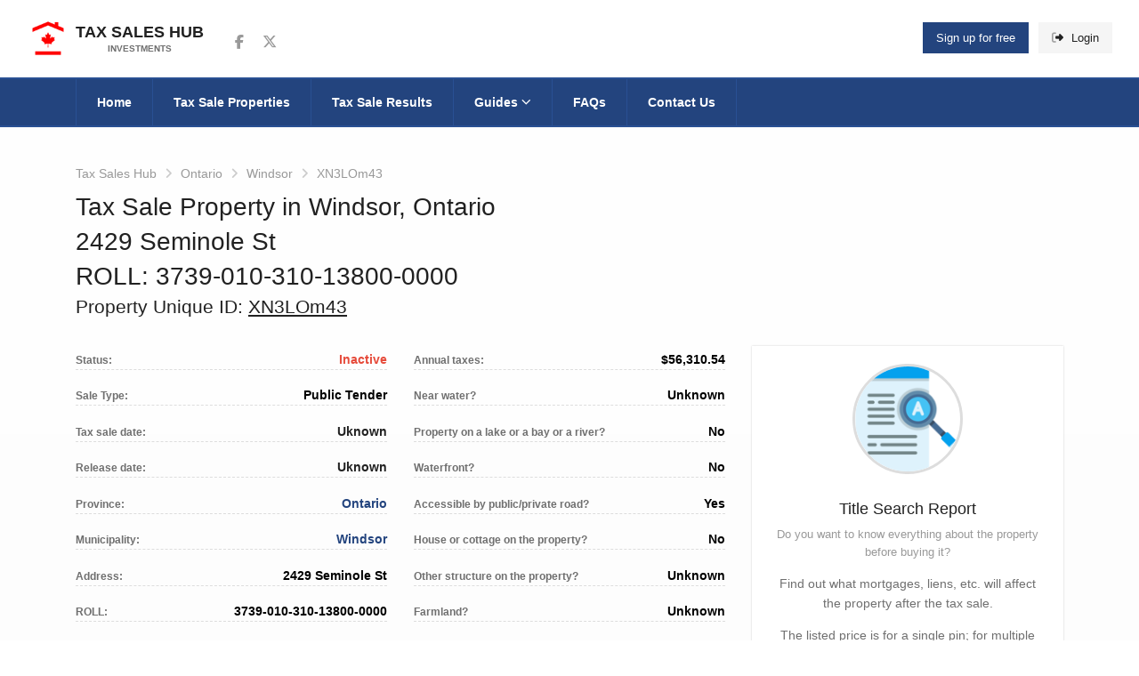

--- FILE ---
content_type: text/html; charset=utf-8
request_url: https://taxsaleshub.ca/ontario/windsor/xn3lom43/
body_size: 15835
content:


<!DOCTYPE html>
<html lang="en">
<head>
    <!-- Required Meta Tags Always Come First -->
    <meta charset="utf-8">
    <meta name="viewport" content="width=device-width, initial-scale=1, shrink-to-fit=no">
    <meta http-equiv="x-ua-compatible" content="ie=edge">
    
        <link rel="dns-prefetch" href="https://kit.fontawesome.com" />
<link rel="preconnect" href="https://kit.fontawesome.com" />
<link rel="dns-prefetch" href="https://www.googletagmanager.com" />
<link rel="preconnect" href="https://www.googletagmanager.com" />
<link rel="dns-prefetch" href="https://script.tapfiliate.com" />
<link rel="preconnect" href="https://script.tapfiliate.com" />
<link rel="dns-prefetch" href="https://js.monitor.azure.com" />
<link rel="preconnect" href="https://js.monitor.azure.com" />

<link rel="preload" as="style" href="/app/tsh.min.css?v=VleF3D-XDFeLT6_w_26ZnyY31tj0aH0cm2WrfF2USmM" />
<link rel="preload" as="script" href="/app/tsh.min.js?v=NNF2IG7BAbn_gmk9P79TmZp6lvlqqiAGT4ljlYHRtZg" />

<link rel="preload" as="script" crossorigin="anonymous" href="https://kit.fontawesome.com/cf3d6c77fb.js" />
<link rel="preload" as="script" href="https://js.monitor.azure.com/scripts/b/ai.config.1.cfg.json" />
    
    
    
        <link rel="apple-touch-icon" sizes="180x180" href="/assets/favicon/apple-touch-icon.png">
<link rel="icon" type="image/png" sizes="32x32" href="/assets/favicon/favicon-32x32.png">
<link rel="icon" type="image/png" sizes="16x16" href="/assets/favicon/favicon-16x16.png">
<link rel="manifest" href="/assets/favicon/site.webmanifest">
<link rel="mask-icon" color="#5bbad5" href="/assets/favicon/safari-pinned-tab.svg">
<meta name="msapplication-TileColor" content="#ffffff">
<meta name="theme-color" content="#ffffff">
        <link rel="stylesheet" type="text/css" href="/app/tsh.min.css?v=VleF3D-XDFeLT6_w_26ZnyY31tj0aH0cm2WrfF2USmM">
    
    
        
    <link rel="canonical" href="https://taxsaleshub.ca/ontario/windsor/xn3lom43/" />
<title>Tax Sale in Windsor, Ontario | 2429 seminole st | Tax Sales Hub</title>
    <meta name="description" content="Municipal tax sale in Windsor, Ontario. Minimum tender amount: $672,082.89. ROLL: 3739-010-310-13800-0000.">
    <meta name="robots" content="noindex,nofollow">

    
    
        


<meta property="og:type" content="article">
<meta property="og:title" content="Tax Sale Property in Windsor, Ontario &#x1F1E8;&#x1F1E6;"/>
<meta property="og:description" content="$672,082.89, 2429 Seminole St (ROLL: 3739-010-310-13800-0000)."/>
<meta property="og:locale" content="en_CA"/>
    <meta property="og:image" content="https://taxsaleshub.ca/media/fl0lh2bp/logo512.png"/>
<meta property="og:url" content="https://taxsaleshub.ca/ontario/windsor/xn3lom43/"/>
<meta property="og:site_name" content="Tax Sales Hub"/>
<meta property="fb:app_id" content="472633120052650"/>

    <meta name="twitter:title" content="Tax Sale Property in Windsor, Ontario &#x1F1E8;&#x1F1E6;"/>
    <meta name="twitter:description" content="$672,082.89, 2429 Seminole St (ROLL: 3739-010-310-13800-0000)."/>
    <meta name="twitter:card" content="summary"/>
    <meta name="twitter:site" content="taxsaleshub"/>
        <meta property="twitter:image" content="https://taxsaleshub.ca/media/fl0lh2bp/logo512.png"/>

    
    

    
        
		<script type="application/ld+json">
			{"Type":"RealEstateListing","DatePosted":"2019-09-17","@type":"RealEstateListing","@id":"https://taxsaleshub.ca/ontario/windsor/xn3lom43/#webpage","name":"Tax Sale in Windsor, Ontario | 2429 seminole st","url":"https://taxsaleshub.ca/ontario/windsor/xn3lom43/","contentLocation":{"@type":"Place","name":"Tax Sale 3739-010-310-13800-0000","alternateName":"Tax Sale XN3LOm43","address":"2429 Seminole St","geo":{"@type":"GeoCoordinates","latitude":"42.31088","longitude":"-82.99802"}},"dateCreated":"2019-09-17","dateModified":"2023-11-24","datePublished":"2019-09-17","inLanguage":"en","isPartOf":{"@type":"WebSite","@id":"https://taxsaleshub.ca/#website","name":"Tax Sales Hub","potentialAction":{"@type":"SearchAction","target":{"@type":"EntryPoint","urlTemplate":"https://taxsaleshub.ca/properties/?query={search_term}"},"query-input":{"@type":"PropertyValueSpecification","valueName":"search_term","valueRequired":true}},"url":"https://taxsaleshub.ca","publisher":{"@type":"Organization","@id":"https://taxsaleshub.ca/#organization","name":"Tax Sales Hub","image":{"@type":"ImageObject","@id":"https://taxsaleshub.ca/#logo","url":"https://taxsaleshub.ca/assets/img/logo/logo-schemaorg112.png","height":112,"width":112,"caption":"Tax Sales Hub"},"sameAs":["https://www.facebook.com/taxsaleshub","https://twitter.com/taxsaleshub"],"url":"https://taxsaleshub.ca","address":"Toronto, Ontario, Canada","email":"admin@taxsaleshub.ca","logo":"https://taxsaleshub.ca/assets/img/logo/logo-schemaorg112.png","slogan":"Properties for sale below market value"}},"breadcrumb":{"@type":"BreadcrumbList","itemListElement":[{"@type":"ListItem","item":{"@type":"Thing","@id":"https://taxsaleshub.ca/","name":"Tax Sales Hub","url":"https://taxsaleshub.ca/"},"position":1},{"@type":"ListItem","item":{"@type":"Thing","@id":"https://taxsaleshub.ca/ontario/","name":"Ontario","url":"https://taxsaleshub.ca/ontario/"},"position":2},{"@type":"ListItem","item":{"@type":"Thing","@id":"https://taxsaleshub.ca/ontario/windsor/","name":"Windsor","url":"https://taxsaleshub.ca/ontario/windsor/"},"position":3},{"@type":"ListItem","item":{"@type":"Thing","@id":"https://taxsaleshub.ca/ontario/windsor/xn3lom43/","name":"XN3LOm43","url":"https://taxsaleshub.ca/ontario/windsor/xn3lom43/"},"position":4}]}}
		</script>
		<script type="application/ld+json">
			{"@context":"https://schema.org","@type":"WebSite","@id":"https://taxsaleshub.ca/#website","name":"Tax Sales Hub","potentialAction":{"@type":"SearchAction","target":{"@type":"EntryPoint","urlTemplate":"https://taxsaleshub.ca/properties/?query={search_term}"},"query-input":{"@type":"PropertyValueSpecification","valueName":"search_term","valueRequired":true}},"url":"https://taxsaleshub.ca","publisher":{"@type":"Organization","@id":"https://taxsaleshub.ca/#organization","name":"Tax Sales Hub","image":{"@type":"ImageObject","@id":"https://taxsaleshub.ca/#logo","url":"https://taxsaleshub.ca/assets/img/logo/logo-schemaorg112.png","height":112,"width":112,"caption":"Tax Sales Hub"},"sameAs":["https://www.facebook.com/taxsaleshub","https://twitter.com/taxsaleshub"],"url":"https://taxsaleshub.ca","address":"Toronto, Ontario, Canada","email":"admin@taxsaleshub.ca","logo":"https://taxsaleshub.ca/assets/img/logo/logo-schemaorg112.png","slogan":"Properties for sale below market value"}}
		</script>
		<script type="application/ld+json">
			{"@context":"https://schema.org","@type":"Organization","@id":"https://taxsaleshub.ca/#organization","name":"Tax Sales Hub","image":{"@type":"ImageObject","@id":"https://taxsaleshub.ca/#logo","url":"https://taxsaleshub.ca/assets/img/logo/logo-schemaorg112.png","height":112,"width":112,"caption":"Tax Sales Hub"},"sameAs":["https://www.facebook.com/taxsaleshub","https://twitter.com/taxsaleshub"],"url":"https://taxsaleshub.ca","address":"Toronto, Ontario, Canada","email":"admin@taxsaleshub.ca","logo":"https://taxsaleshub.ca/assets/img/logo/logo-schemaorg112.png","slogan":"Properties for sale below market value"}
		</script>

    

    <link href="/sb/inline-css-tender.css.v639047105600000000" media="none" onload="if(media!=&#x27;all&#x27;)media=&#x27;all&#x27;" rel="stylesheet" />
    <noscript>
        <link href="/sb/inline-css-tender.css.v639047105600000000" rel="stylesheet" />
    </noscript>

    
    <!-- Google Tag Manager -->
<script>(function(w,d,s,l,i){w[l]=w[l]||[];w[l].push({'gtm.start':
new Date().getTime(),event:'gtm.js'});var f=d.getElementsByTagName(s)[0],
j=d.createElement(s),dl=l!='dataLayer'?'&l='+l:'';j.async=true;j.src=
'https://www.googletagmanager.com/gtm.js?id='+i+dl;f.parentNode.insertBefore(j,f);
})(window,document,'script','dataLayer','GTM-T4HTLZ3');</script>
<!-- End Google Tag Manager -->
    <script type="text/javascript">
        !(function (cfg){function e(){cfg.onInit&&cfg.onInit(n)}var x,w,D,t,E,n,C=window,O=document,b=C.location,q="script",I="ingestionendpoint",L="disableExceptionTracking",j="ai.device.";"instrumentationKey"[x="toLowerCase"](),w="crossOrigin",D="POST",t="appInsightsSDK",E=cfg.name||"appInsights",(cfg.name||C[t])&&(C[t]=E),n=C[E]||function(g){var f=!1,m=!1,h={initialize:!0,queue:[],sv:"8",version:2,config:g};function v(e,t){var n={},i="Browser";function a(e){e=""+e;return 1===e.length?"0"+e:e}return n[j+"id"]=i[x](),n[j+"type"]=i,n["ai.operation.name"]=b&&b.pathname||"_unknown_",n["ai.internal.sdkVersion"]="javascript:snippet_"+(h.sv||h.version),{time:(i=new Date).getUTCFullYear()+"-"+a(1+i.getUTCMonth())+"-"+a(i.getUTCDate())+"T"+a(i.getUTCHours())+":"+a(i.getUTCMinutes())+":"+a(i.getUTCSeconds())+"."+(i.getUTCMilliseconds()/1e3).toFixed(3).slice(2,5)+"Z",iKey:e,name:"Microsoft.ApplicationInsights."+e.replace(/-/g,"")+"."+t,sampleRate:100,tags:n,data:{baseData:{ver:2}},ver:undefined,seq:"1",aiDataContract:undefined}}var n,i,t,a,y=-1,T=0,S=["js.monitor.azure.com","js.cdn.applicationinsights.io","js.cdn.monitor.azure.com","js0.cdn.applicationinsights.io","js0.cdn.monitor.azure.com","js2.cdn.applicationinsights.io","js2.cdn.monitor.azure.com","az416426.vo.msecnd.net"],o=g.url||cfg.src,r=function(){return s(o,null)};function s(d,t){if((n=navigator)&&(~(n=(n.userAgent||"").toLowerCase()).indexOf("msie")||~n.indexOf("trident/"))&&~d.indexOf("ai.3")&&(d=d.replace(/(\/)(ai\.3\.)([^\d]*)$/,function(e,t,n){return t+"ai.2"+n})),!1!==cfg.cr)for(var e=0;e<S.length;e++)if(0<d.indexOf(S[e])){y=e;break}var n,i=function(e){var a,t,n,i,o,r,s,c,u,l;h.queue=[],m||(0<=y&&T+1<S.length?(a=(y+T+1)%S.length,p(d.replace(/^(.*\/\/)([\w\.]*)(\/.*)$/,function(e,t,n,i){return t+S[a]+i})),T+=1):(f=m=!0,s=d,!0!==cfg.dle&&(c=(t=function(){var e,t={},n=g.connectionString;if(n)for(var i=n.split(";"),a=0;a<i.length;a++){var o=i[a].split("=");2===o.length&&(t[o[0][x]()]=o[1])}return t[I]||(e=(n=t.endpointsuffix)?t.location:null,t[I]="https://"+(e?e+".":"")+"dc."+(n||"services.visualstudio.com")),t}()).instrumentationkey||g.instrumentationKey||"",t=(t=(t=t[I])&&"/"===t.slice(-1)?t.slice(0,-1):t)?t+"/v2/track":g.endpointUrl,t=g.userOverrideEndpointUrl||t,(n=[]).push((i="SDK LOAD Failure: Failed to load Application Insights SDK script (See stack for details)",o=s,u=t,(l=(r=v(c,"Exception")).data).baseType="ExceptionData",l.baseData.exceptions=[{typeName:"SDKLoadFailed",message:i.replace(/\./g,"-"),hasFullStack:!1,stack:i+"\nSnippet failed to load ["+o+"] -- Telemetry is disabled\nHelp Link: https://go.microsoft.com/fwlink/?linkid=2128109\nHost: "+(b&&b.pathname||"_unknown_")+"\nEndpoint: "+u,parsedStack:[]}],r)),n.push((l=s,i=t,(u=(o=v(c,"Message")).data).baseType="MessageData",(r=u.baseData).message='AI (Internal): 99 message:"'+("SDK LOAD Failure: Failed to load Application Insights SDK script (See stack for details) ("+l+")").replace(/\"/g,"")+'"',r.properties={endpoint:i},o)),s=n,c=t,JSON&&((u=C.fetch)&&!cfg.useXhr?u(c,{method:D,body:JSON.stringify(s),mode:"cors"}):XMLHttpRequest&&((l=new XMLHttpRequest).open(D,c),l.setRequestHeader("Content-type","application/json"),l.send(JSON.stringify(s)))))))},a=function(e,t){m||setTimeout(function(){!t&&h.core||i()},500),f=!1},p=function(e){var n=O.createElement(q),e=(n.src=e,t&&(n.integrity=t),n.setAttribute("data-ai-name",E),cfg[w]);return!e&&""!==e||"undefined"==n[w]||(n[w]=e),n.onload=a,n.onerror=i,n.onreadystatechange=function(e,t){"loaded"!==n.readyState&&"complete"!==n.readyState||a(0,t)},cfg.ld&&cfg.ld<0?O.getElementsByTagName("head")[0].appendChild(n):setTimeout(function(){O.getElementsByTagName(q)[0].parentNode.appendChild(n)},cfg.ld||0),n};p(d)}cfg.sri&&(n=o.match(/^((http[s]?:\/\/.*\/)\w+(\.\d+){1,5})\.(([\w]+\.){0,2}js)$/))&&6===n.length?(d="".concat(n[1],".integrity.json"),i="@".concat(n[4]),l=window.fetch,t=function(e){if(!e.ext||!e.ext[i]||!e.ext[i].file)throw Error("Error Loading JSON response");var t=e.ext[i].integrity||null;s(o=n[2]+e.ext[i].file,t)},l&&!cfg.useXhr?l(d,{method:"GET",mode:"cors"}).then(function(e){return e.json()["catch"](function(){return{}})}).then(t)["catch"](r):XMLHttpRequest&&((a=new XMLHttpRequest).open("GET",d),a.onreadystatechange=function(){if(a.readyState===XMLHttpRequest.DONE)if(200===a.status)try{t(JSON.parse(a.responseText))}catch(e){r()}else r()},a.send())):o&&r();try{h.cookie=O.cookie}catch(k){}function e(e){for(;e.length;)!function(t){h[t]=function(){var e=arguments;f||h.queue.push(function(){h[t].apply(h,e)})}}(e.pop())}var c,u,l="track",d="TrackPage",p="TrackEvent",l=(e([l+"Event",l+"PageView",l+"Exception",l+"Trace",l+"DependencyData",l+"Metric",l+"PageViewPerformance","start"+d,"stop"+d,"start"+p,"stop"+p,"addTelemetryInitializer","setAuthenticatedUserContext","clearAuthenticatedUserContext","flush"]),h.SeverityLevel={Verbose:0,Information:1,Warning:2,Error:3,Critical:4},(g.extensionConfig||{}).ApplicationInsightsAnalytics||{});return!0!==g[L]&&!0!==l[L]&&(e(["_"+(c="onerror")]),u=C[c],C[c]=function(e,t,n,i,a){var o=u&&u(e,t,n,i,a);return!0!==o&&h["_"+c]({message:e,url:t,lineNumber:n,columnNumber:i,error:a,evt:C.event}),o},g.autoExceptionInstrumented=!0),h}(cfg.cfg),(C[E]=n).queue&&0===n.queue.length?(n.queue.push(e),n.trackPageView({})):e();})({
            src: "https://js.monitor.azure.com/scripts/b/ai.3.gbl.min.js",
            crossOrigin: "anonymous",
            cfg: {
                connectionString: "InstrumentationKey=bcb1b953-1aeb-4d1c-848a-2cf48080badd;IngestionEndpoint=https://canadacentral-0.in.applicationinsights.azure.com/;LiveEndpoint=https://canadacentral.livediagnostics.monitor.azure.com/",
                enableDebug: false,
                disableFlushOnBeforeUnload: true
            }});
    </script>
</head>
<body>
<!-- Header -->
<header id="js-header" class="u-header u-header--sticky-top u-header--toggle-section u-header--change-appearance"
        data-header-fix-moment="600"
        data-header-fix-effect="slide">
    <div class="u-header__section g-transition-0_5"
         data-header-fix-moment-exclude="g-mt-0"
         data-header-fix-moment-classes="g-mt-minus-73 g-mt-minus-76--md">
        <!-- Topbar -->
<div class="g-bg-white">
    <div class="container-fluid g-py-15">
        <div class="row align-items-center">
            <div class="col-2 col-md-4 col-lg-2">
                <!-- Logo -->
                <a class="navbar-brand d-flex align-items-center g-color-main text-uppercase g-text-underline--none--hover" href="/">
                        <img src="/media/c0obk33d/taxsalehub-icon.png?width=72&amp;v=1d837661918b0b0&format=webp" alt="Tax Sales Hub" width="48" height="48" class="mr-2 g-max-width-48 aspect-ratio-square"/>
                    <span class="d-block g-hidden-sm-down g-font-weight-600 g-line-height-1_4">
                        Tax Sales Hub
                        <span class="d-block g-color-text g-font-size-10 text-center">Investments</span>
                    </span>
                </a>
                <!-- End Logo -->
            </div>

            <div class="col-lg-4 g-hidden-md-down">
                <!-- Social Icons -->
                <ul class="list-inline d-flex align-items-center ml-3 mb-0">
                        <li class="list-inline-item g-mx-2">
                            <a class="u-icon-v3 u-icon-size--xs g-color-gray-dark-v5 g-color-white--hover g-bg-transparent g-bg-primary-dark-v1--hover"
                               target="_blank"
                               rel="noreferrer"
                               aria-label="Follow us on Facebook"
                           href="https://www.facebook.com/taxsaleshub">
                                <i class="fa-brands fa-facebook-f fa-lg"></i>
                                <span class="sr-only">Follow us on Facebook</span>
                            </a>
                        </li>
                        <li class="list-inline-item g-mx-2">
                            <a class="u-icon-v3 u-icon-size--xs g-color-gray-dark-v5 g-color-white--hover g-bg-transparent g-bg-primary-dark-v1--hover"
                               target="_blank"
                               rel="noreferrer"
                               aria-label="Follow us on Twitter"
                           href="https://twitter.com/taxsaleshub">
                                <i class="fa-brands fa-x-twitter fa-lg"></i>
                                <span class="sr-only">Follow us on Twitter</span>
                            </a>
                        </li>
                </ul>
                <!-- End Social Icons -->
            </div>

            <div class="col-10 col-md-8 col-lg-6 ml-auto">
                
    <ul class="list-inline float-right mb-0">
        <li class="list-inline-item">
            <a class="u-link-v5 g-color-white g-bg-primary g-bg-primary-dark-v1--hover g-font-weight-500 g-px-15 g-py-10"
               href="/register/">
                Sign up for free
            </a>
        </li>
        <li class="list-inline-item">
            <a class="u-link-v5 g-color-main g-color-white--hover g-bg-secondary g-bg-primary-dark-v1--hover g-font-weight-500 g-px-15 g-py-10"
               href="/login/?returnUrl=%2fontario%2fwindsor%2fxn3lom43%2f">
                <i class="fa-duotone fa-right-from-bracket g-mr-5"></i>
                Login
            </a>
        </li>
    </ul>

            </div>
        </div>
    </div>
</div>
<!-- End Topbar -->
        
            <nav class="js-mega-menu navbar navbar-expand-lg g-brd-y g-brd-2 g-brd-primary-dark-v1 g-bg-primary g-pa-0">
    <div class="container">
        <!-- Responsive Toggle Button -->
        <button class="navbar-toggler navbar-toggler-right btn g-line-height-1 g-brd-none g-pa-0" type="button"
                aria-label="Toggle navigation"
                aria-expanded="false"
                aria-controls="navBar"
                data-toggle="collapse"
                data-target="#navBar">
            <span class="hamburger hamburger--slider g-px-0">
                <span class="hamburger-box">
                    <span class="hamburger-inner"></span>
                </span>
            </span>
        </button>
        <!-- End Responsive Toggle Button -->
        <!-- Navigation -->
        <div id="navBar" class="collapse navbar-collapse align-items-center order-lg-last g-brd-top g-brd-none--lg g-brd-primary-dark-v1">
            <ul class="navbar-nav g-py-30 g-py-0--lg">
                            <li class="nav-item">
                                <a class="nav-link g-color-white g-brd-x--lg g-brd-primary-dark-v1 g-bg-primary-dark-v1--hover g-font-weight-600 g-font-size-default g-px-17 g-px-23--xl g-py-15 "
                               href="/">
                                    Home
                                </a>
                            </li>
                            <li class="nav-item">
                                <a class="nav-link g-color-white g-brd-x--lg g-brd-primary-dark-v1 g-bg-primary-dark-v1--hover g-font-weight-600 g-font-size-default g-px-17 g-px-23--xl g-py-15 g-brd-left-0"
                               href="/properties/">
                                    Tax Sale Properties
                                </a>
                            </li>
                            <li class="nav-item">
                                <a class="nav-link g-color-white g-brd-x--lg g-brd-primary-dark-v1 g-bg-primary-dark-v1--hover g-font-weight-600 g-font-size-default g-px-17 g-px-23--xl g-py-15 g-brd-left-0"
                               href="/results/">
                                    Tax Sale Results
                                </a>
                            </li>
                            <li class="nav-item hs-has-sub-menu">
                                <a id="nav-link--listing" class="nav-link g-color-white g-brd-right--lg g-brd-primary-dark-v1 g-bg-primary-dark-v1--hover g-font-weight-600 g-font-size-default g-px-17 g-px-23--xl g-py-15" 
                               href="/blog/"
                               aria-haspopup="true"
                               aria-expanded="false"
                               aria-controls="nav-submenu--listing">
                                    Guides
                                    <i class="fa-sharp fa-regular fa-chevron-down fa-xs"></i>
                                </a>

                                <!-- Submenu -->
                                <ul id="nav-submenu--listing" class="hs-sub-menu list-unstyled u-shadow-v11 g-min-width-220 g-mt-2"
                                aria-labelledby="nav-link--listing">
                                        <li class="dropdown-item">
                                            <a class="nav-link g-color-text g-font-weight-600" href="/blog/ultimate-guide-to-tax-sale-properties-in-ontario/">
                                                Ultimate tax sales guide for Ontario
                                            </a>
                                        </li>
                                        <li class="dropdown-item">
                                            <a class="nav-link g-color-text g-font-weight-600" href="/blog/what-is-a-tax-sale/">
                                                What is a tax sale
                                            </a>
                                        </li>
                                        <li class="dropdown-item">
                                            <a class="nav-link g-color-text g-font-weight-600" href="/blog/upcoming-tax-sales/">
                                                Upcoming tax sales
                                            </a>
                                        </li>
                                        <li class="dropdown-item">
                                            <a class="nav-link g-color-text g-font-weight-600" href="/blog/how-to-submit-tax-sale-tender/">
                                                How to submit tax sale tender
                                            </a>
                                        </li>
                                        <li class="dropdown-item">
                                            <a class="nav-link g-color-text g-font-weight-600" href="/blog/will-you-be-the-successful-purchaser/">
                                                Will you be the successful purchaser
                                            </a>
                                        </li>
                                        <li class="dropdown-item">
                                            <a class="nav-link g-color-text g-font-weight-600" href="/blog/tax-sales-terminology/">
                                                Things and terms you need to know
                                            </a>
                                        </li>
                                        <li class="dropdown-item">
                                            <a class="nav-link g-color-text g-font-weight-600" href="/blog/crown-interest/">
                                                What is crown interest
                                            </a>
                                        </li>
                                        <li class="dropdown-item">
                                            <a class="nav-link g-color-text g-font-weight-600" href="/blog/title-search-report/">
                                                What is title search
                                            </a>
                                        </li>
                                        <li class="dropdown-item">
                                            <a class="nav-link g-color-text g-font-weight-600" href="/blog/mortgages-and-tax-sales/">
                                                Mortgages and Tax Sales
                                            </a>
                                        </li>
                                </ul>
                                <!-- End Submenu -->
                            </li>
                            <li class="nav-item">
                                <a class="nav-link g-color-white g-brd-x--lg g-brd-primary-dark-v1 g-bg-primary-dark-v1--hover g-font-weight-600 g-font-size-default g-px-17 g-px-23--xl g-py-15 g-brd-left-0"
                               href="/faqs/">
                                    FAQs
                                </a>
                            </li>
                            <li class="nav-item">
                                <a class="nav-link g-color-white g-brd-x--lg g-brd-primary-dark-v1 g-bg-primary-dark-v1--hover g-font-weight-600 g-font-size-default g-px-17 g-px-23--xl g-py-15 g-brd-left-0"
                               href="/contact-us/">
                                    Contact Us
                                </a>
                            </li>
            </ul>
        </div>
        <!-- End Navigation -->
    </div>
</nav>


        
    </div>
</header>
<!-- End Header -->
<main>
    <div class="g-bg-gray-gradient-opacity-v1">
    <!-- Breadcrumbs -->
<div class="container g-pt-50 g-pb-30">
    <div class="row">
        <div class="col-md-12">
            <ul class="u-list-inline g-font-weight-500 mb-2">
                <li class="list-inline-item g-mr-5">
                    <a class="u-link-v5 g-color-gray-dark-v5 g-color-main--hover" href="/">Tax Sales Hub</a>
                    <i class="g-color-gray-light-v2 g-ml-5 fa fa-angle-right"></i>
                </li>
            <li class="list-inline-item g-mr-5">
                <a class="u-link-v5 g-color-gray-dark-v5 g-color-main--hover" href="/ontario/">Ontario</a>
                <i class="g-color-gray-light-v2 g-ml-5 fa fa-angle-right"></i>
            </li>
            <li class="list-inline-item g-mr-5">
                <a class="u-link-v5 g-color-gray-dark-v5 g-color-main--hover" href="/ontario/windsor/">Windsor</a>
                <i class="g-color-gray-light-v2 g-ml-5 fa fa-angle-right"></i>
            </li>
                <li class="list-inline-item g-color-gray-dark-v5">
                    <span>
                        XN3LOm43
                    </span>
                </li>
            </ul>
        </div>
    </div>
    <div class="row">
        <div class="col-md-8">
            <h1 class="h2 mb-0">
                Tax Sale Property in Windsor, Ontario <br />
2429 Seminole St <br />
                    <span>
                        ROLL: 3739-010-310-13800-0000 
                    </span>
            </h1>
            <h2 class="h4 mb-0">
                <span>
                    Property Unique ID: <span class="g-text-underline">XN3LOm43</span>
                </span>
            </h2>
        </div>
        <div class="col-md-4">
            
        </div>
    </div>


</div>
<!-- End Breadcrumbs -->


    
<div class="container listing-main-info">
    <div class="row">
        <div class="col-md-8">
            <div class="row">
                <!-- Listing - List of Details -->
                <ul class="col-md-6 list-unstyled g-font-weight-600 mb-0">
                    <li class="g-brd-bottom--dashed g-brd-gray-light-v3 pt-1 mb-3">
                        <span class="g-color-text g-font-size-12">Status:</span>
                            <span class="float-right g-color-lightred">Inactive</span>
                    </li>
                    <li class="g-brd-bottom--dashed g-brd-gray-light-v3 pt-1 mb-3">
                        <span class="g-color-text g-font-size-12">Sale Type:</span>
                        <span class="float-right g-color-black">Public Tender</span>
                    </li>
                    <li class="g-brd-bottom--dashed g-brd-gray-light-v3 pt-1 mb-3">
                        <span class="g-color-text g-font-size-12">Tax sale date:</span>
                        <span class="float-right">
                                Uknown
                        </span>
                    </li>
                    <li class="g-brd-bottom--dashed g-brd-gray-light-v3 pt-1 mb-3">
                        <span class="g-color-text g-font-size-12">Release date:</span>
                        <span class="float-right">
                                Uknown
                        </span>
                    </li>
                        <li class="g-brd-bottom--dashed g-brd-gray-light-v3 pt-1 mb-3">
                            <span class="g-color-text g-font-size-12">Province:</span>
                            <a href="/ontario/">
                                <span class="float-right">Ontario</span>
                            </a>
                        </li>
                        <li class="g-brd-bottom--dashed g-brd-gray-light-v3 pt-1 mb-3">
                            <span class="g-color-text g-font-size-12">Municipality:</span>
                            <a href="/ontario/windsor/">
                                <span class="float-right">Windsor</span>
                            </a>
                        </li>
                    <li class="g-brd-bottom--dashed g-brd-gray-light-v3 pt-1 mb-3">
                        <span class="g-color-text g-font-size-12">Address:</span>
                        <span class="float-right g-color-black text-cut" style="width: calc(100% - 55px); text-align: right;" title="2429 Seminole St">
2429 Seminole St                        </span>
                    </li>


            <li class="g-brd-bottom--dashed g-brd-gray-light-v3 pt-1 mb-3">
                <span class="g-color-text g-font-size-12">ROLL:</span>
                <span class="float-right g-color-black">
3739-010-310-13800-0000                </span>
            </li>
            <li class="g-brd-bottom--dashed g-brd-gray-light-v3 pt-1 mb-3">
                <span class="g-color-text g-font-size-12">Property size:</span>
                <span class="float-right g-color-black">
Unknown                </span>
            </li>
                    <li class="g-brd-bottom--dashed g-brd-gray-light-v3 pt-1 mb-3">
                        <span class="g-color-text g-font-size-12">Zoning:</span>
                        <span class="float-right g-color-black">
                                <abbr title="Unknown">Unknown</abbr>
                        </span>
                    </li>
                </ul>
                <ul class="col-md-6 list-unstyled g-font-weight-600 mb-0">
                        <li class="g-brd-bottom--dashed g-brd-gray-light-v3 pt-1 mb-3">
                            <span class="g-color-text g-font-size-12">Annual taxes:</span>
                            <span class="float-right g-color-black">
$56,310.54                            </span>
                        </li>
            <li class="g-brd-bottom--dashed g-brd-gray-light-v3 pt-1 mb-3">
                <span class="g-color-text g-font-size-12">Near water?</span>
                <span class="float-right g-color-black">
Unknown                </span>
            </li>
            <li class="g-brd-bottom--dashed g-brd-gray-light-v3 pt-1 mb-3">
                <span class="g-color-text g-font-size-12">Property on a lake or a bay or a river?</span>
                <span class="float-right g-color-black">
No                </span>
            </li>
            <li class="g-brd-bottom--dashed g-brd-gray-light-v3 pt-1 mb-3">
                <span class="g-color-text g-font-size-12">Waterfront?</span>
                <span class="float-right g-color-black">
No                </span>
            </li>
            <li class="g-brd-bottom--dashed g-brd-gray-light-v3 pt-1 mb-3">
                <span class="g-color-text g-font-size-12">Accessible by public/private road?</span>
                <span class="float-right g-color-black">
Yes                </span>
            </li>
            <li class="g-brd-bottom--dashed g-brd-gray-light-v3 pt-1 mb-3">
                <span class="g-color-text g-font-size-12">House or cottage on the property?</span>
                <span class="float-right g-color-black">
No                </span>
            </li>
            <li class="g-brd-bottom--dashed g-brd-gray-light-v3 pt-1 mb-3">
                <span class="g-color-text g-font-size-12">Other structure on the property?</span>
                <span class="float-right g-color-black">
Unknown                </span>
            </li>
            <li class="g-brd-bottom--dashed g-brd-gray-light-v3 pt-1 mb-3">
                <span class="g-color-text g-font-size-12">Farmland?</span>
                <span class="float-right g-color-black">
Unknown                </span>
            </li>
            <li class="g-brd-bottom--dashed g-brd-gray-light-v3 pt-1 mb-3">
                <span class="g-color-text g-font-size-12">Residential?</span>
                <span class="float-right g-color-black">
Unknown                </span>
            </li>
            <li class="g-brd-bottom--dashed g-brd-gray-light-v3 pt-1 mb-3">
                <span class="g-color-text g-font-size-12">Commercial or industrial?</span>
                <span class="float-right g-color-black">
Yes                </span>
            </li>
            <li class="g-brd-bottom--dashed g-brd-gray-light-v3 pt-1 mb-3">
                <span class="g-color-text g-font-size-12">Vacant land?</span>
                <span class="float-right g-color-black">
Unknown                </span>
            </li>
                </ul>
            </div>
        </div>
        <div class="col-md-4">
            <!-- Listing - Agents -->
            <div class="u-shadow-v11 text-center">
<form action="/ontario/windsor/xn3lom43/" enctype="multipart/form-data" id="form382e2b3a198a4700afa4278af91c0957" method="post">                    <input type="hidden" name="id" value="13724"/>
                    <div class="g-bg-white g-pa-20">
                        <div class="g-width-130 g-height-130 mx-auto mb-4">
                            <img class="img-fluid g-brd-around g-brd-3 g-brd-gray-light-v3 rounded-circle aspect-ratio-square" width="124" height="124" src="/media/qxxitkdh/search-2.png?width=124&amp;v=1d6e77842928a40" alt="Title Search Report">
                        </div>
                        <div class="mb-3">
                            <h3 class="h5">Title Search Report</h3>
                                <span class="d-block g-color-gray-dark-v5 g-font-size-13 mb-1">Do you want to know everything about the property before buying it?</span>
                        </div>
                        <div class="d-block">
                            <p>Find out what mortgages, liens, etc. will affect the property after the tax sale.</p>
<p>The listed price is for a single pin; for multiple pins within a tax sale, <a href="/contact-us/" title="Contact us">reach out to us</a> to determine the cost of a title search.</p>
                                <div>
                                    <span class="g-color-black g-font-weight-500 g-font-size-30 mr-2">$149.95</span>
                                </div>
                        </div>
                    </div>
                            <span class="g-font-weight-600 g-color-primary g-font-size-12 text-uppercase rounded-0 g-px-25 g-py-15" style="background-color: #eee; display: block;">
                                Available only for active tenders
                            </span>
                        <p class="p-3 g-font-size-14 g-color-green">
                            <a href="/login/?returnUrl=%2fontario%2fwindsor%2fxn3lom43%2f" rel="nofollow">Become a member</a> and save save more than 50% on every Title Search Summary purchase!
                        </p>
<input name="__RequestVerificationToken" type="hidden" value="CfDJ8DPy0kOt5IlJuJd6SkiXvYXU3MGtERV7pDOkcWxr2m9iR5-7tK-sB8ImDsSdLTejinFg-LMwjKfOnUVhjoT7rzzpPTjcCQzmSM6cmyd-F4iSS2luvhX1wbLWHh7moWCDLXRUGPfMRQatFoRZvLZlQh8" /><input name="ufprt" type="hidden" value="CfDJ8DPy0kOt5IlJuJd6SkiXvYWMnewHUB4zXyegJf5hlRnm7g6Uo8AOHww34IoV-7zIU2oivplh8PA7V-qS0HN2jBgJ5wnygHnStIYYNREfs9hcrdC8fpeiVTC_j68Hq2NalXetlgRH3cP-NnVSN8h-SzI" /></form>            </div>
            <!-- End Listing - Agents -->
        </div>
    </div>
    <div class="row">
        <div class="col-md-12">
            <div class="g-brd-top g-brd-gray-light-v3 g-pt-40 g-mt-40 g-mb-40">
                <div class="row">
                        <div class="col-md-4 g-mb-20 g-mb-0--sm">
        <h2 class="h5">Minimum Bid</h2>
            <span class="d-block g-font-weight-600 g-font-size-25 ">
$672,082.89                        &nbsp;<span class="g-color-text g-font-size-15 ">CAD</span>
            </span>
                        </div>
                        <div class="col-md-4 g-mb-20 g-mb-0--sm">
                                <div class="g-pl-30--md g-brd-left--sm g-brd-gray-light-v3">
        <h2 class="h5">Assessed Value</h2>
            <span class="d-block g-font-weight-600 g-font-size-25 ">
$1,052,000.00                        &nbsp;<span class="g-color-text g-font-size-15 ">CAD</span>
            </span>
                                </div>
                        </div>
                        <div class="col-md-4 g-mb-20 g-mb-0--sm">
                                <div class="g-pl-30--md g-brd-left--sm g-brd-gray-light-v3">
        <h2 class="h5">Potential Revenue</h2>
            <span class="d-block g-font-weight-600 g-font-size-25 g-color-green">
$379,917.11                        &nbsp;<span class="g-color-text g-font-size-15 ">CAD</span>
            </span>
                                </div>
                        </div>
                </div>
            </div>
        </div>
    </div>
    <div class="g-bg-gray-light-v3 g-px-30 g-py-20">
        <div class="row align-items-center">
            <div class="col-lg-2 col-sm-6 g-mb-25 g-mb-0--lg">
                <div class="d-flex align-items-center">
                    <h3 class="h6 g-font-weight-600 mr-4 mb-0">Share:</h3>
                    <ul class="list-inline mb-0">
                        <li class="list-inline-item g-mx-2">
                            <a class="u-icon-v3 g-width-35 g-height-35 g-color-text g-color-white--hover g-bg-white g-bg-primary--hover g-font-size-13"
                               onclick="window.open(this.href, '', 'menubar=no,toolbar=no,resizable=yes,scrollbars=yes,height=480,width=640');return false;"
                               target="_blank"
                               rel="noopener nofollow"
                               aria-label="Share on Facebook"
                               href="https://www.facebook.com/sharer/sharer.php?u=https%3a%2f%2ftaxsaleshub.ca%2fontario%2fwindsor%2fxn3lom43%2f&amp;t=Tax Sale in Ontario, Windsor ">
                                <i class="fa-brands fa-facebook-f"></i>
                            </a>
                        </li>
                        <li class="list-inline-item g-mx-2">
                            <a class="u-icon-v3 g-width-35 g-height-35 g-color-text g-color-white--hover g-bg-white g-bg-primary--hover g-font-size-13"
                               onclick="window.open(this.href, '', 'menubar=no,toolbar=no,resizable=yes,scrollbars=yes,height=480,width=640');return false;"
                               target="_blank"
                               rel="noopener nofollow"
                               aria-label="Share on Twitter"
                               href="https://twitter.com/share?url=https%3a%2f%2ftaxsaleshub.ca%2fontario%2fwindsor%2fxn3lom43%2f&amp;via=TWITTER_HANDLE&amp;text=Tax Sale in Ontario, Windsor ">
                                <i class="fa-brands fa-x-twitter"></i>
                            </a>
                        </li>
                    </ul>
                </div>
            </div>
            <div class="col-lg-3 col-sm-6 g-mb-25 g-mb-0--lg">
                <div class="d-flex align-items-center float-lg-left">
                    <ul class="list-inline g-color-text g-font-weight-600 g-font-size-13 mb-0">
                        <li class="list-inline-item mr-0">Property Unique ID: <span class="g-font-weight-400">XN3LOm43</span></li>
                        <li class="list-inline-item">Published: <span class="g-font-weight-400">September 17, 2019</span></li>
                    </ul>
                </div>
            </div>
            <div class="col-lg-3 col-sm-12 g-mb-25 g-mb-0--lg">
                

            </div>
            <div class="col-lg-4 col-sm-12">
                

            </div>
        </div>
    </div>
</div>



        <div class="container">
            <div class="g-bg-primary g-pt-30 g-pb-25 g-mt-20">
                <div class="g-max-width-645 text-center mx-auto">
                    <div class="mb-3">
                        <h3 class="g-color-white g-font-weight-600">Sign Up Now to Unlock Hidden Information</h3>
                    </div>
                    <a class="btn u-btn-white g-bg-gray-light-v4--hover g-color-primary g-font-weight-600 g-font-size-12 text-uppercase rounded-0 g-px-25 g-py-13 mb-2"
                       href="/register?returnUrl=/ontario/windsor/xn3lom43/" rel="nofollow">
                        Sign Up For Free
                        <i class="g-pos-rel g-top-minus-1 ml-2 fa fa-angle-right"></i>
                    </a>
                </div>
            </div>
        </div>
    <div class="container g-pt-30 listing-more-info">
    <div class="row justify-content-center">
        <div class="col-lg-12 g-mb-30">
            

            <div class="g-pt-25">
                
    <div class="g-brd-bottom g-brd-gray-light-v3 g-mb-30 location-map-listing">
        <div class="row">
            <div class="col-md-3 g-mb-30">
                <h3 class="h6 g-font-weight-600 text-uppercase mb-0">
                    Location on Map
                        <a href="/login/?returnUrl=/ontario/windsor/xn3lom43/" class="btn u-btn-primary g-ml-10 g-mr-10" title="Please login to see location on the map" rel="nofollow">
                            <i class="fa fa-lock"></i>
                        </a>
                </h3>
            </div>
            <div class="col-md-9 g-mb-30">
                    <img src="/assets/img/blured/tender-map1.jpg" alt="2429 Seminole St" class="img-fluid w-100 g-mb-30" />
            </div>
        </div>
    </div>

            </div>
        </div>
    </div>
        <div class="g-mb-40 tax-sale-guide-below-main-info">
            <div class="row justify-content-center">
                <div class="col-lg-12 g-mb-30">
                    <h2>Ontario tax sale properties buyer&#x27;s guide</h2>
                    <h2>Before you submit a tender for a tax sale property, be aware of the following:</h2>
<p>The municipality does not hold the title of the estate or any other matter concerning the lands to be sold. The property can be much higher or much less than the tender minimum.</p>
<p>It is up to you to examine this property to see if it is a good investment and to investigate the statutory requirements and tax sale provisions.</p>
<p>Therefore, we highly recommend you to check the title and executions to see what will stay on the title and become your duty after the execution. In most cases, if at the time the tax deed is registered the estate is subject to a crown interest (such as a mortgage, lien or execution), when you become the holder it will continue to be subject to that crown interest. Is the property subject to attributable holders ' easements, limits and/or adverse possession? Does the condition of the property, land use, zoning, etc. fit into your property plans?&nbsp;</p>
<ol>
<li>
<h5>This process is buyer beware. You must undertake due diligence with respect to all aspects of the property.</h5>
<p>Therefore it is important to do your homework before tender.</p>
</li>
<li>
<h5>You may drive past the property, but site visits are not available.</h5>
<p>Use google map street view on the property page to have a closer look. Since google map photos could be deprecated and if the property you are interesting in is not so far, it's a good idea to drive there and have a look yourself.</p>
<p><strong>IMPORTANT: </strong>YOU ARE NOT ALLOWED TO GO ON PROPERTY TERRITORY.</p>
</li>
<li>
<h5>There is no vacant possession. The successful bidder will not receive a key to the property. The successful bidder is responsible for the eviction process if necessary.</h5>
</li>
<li>
<h5>You are responsible for any Federal or Provincial liens on title. We recommend you do a title search before submitting your bid.</h5>
<p>Title Search Report can be ordered from the tender page on www.taxsaleshub.ca. It'll be ready in 1-2 business days.</p>
</li>
<li>
<h5>You should investigate zoning, planning or building restrictions, and work orders.</h5>
<p>Some municipal websites have "Find Your Zoning" page, where you can find out zoning by the roll number. And, of course, you can always go to City Hall and do your research.</p>
</li>
<li>
<h5>You are responsible for any environmental concerns if there are contamination issues with the property.</h5>
</li>
<li>
<h5>We recommend to retain a lawyer to protect your interests before submitting a bid.</h5>
</li>
</ol>
<p>In order to determine what interests will affect a property after a tax sale, you will need to obtain an up-to-date title search report and an execution search report. Members can order reports directly from our site. An in-house title report specialist will prepare a <strong>"Title Search Report"</strong> in simple easy to understand language. The Report will tell you if any encumbrances will remain against the property after the tax sale.</p>
<p>By having a <strong>Title Search Report Updated</strong>&nbsp;on the morning that tenders must be received, you will be able to see if any new mortgages or other significant interests against the property have been registered since your first search was conducted. You might find that they have and want to withdraw your tender. You can do this by either faxing or hand-delivering a request to withdraw your tender directly to the treasurer’s office. It must be received by the treasurer before the final time for receiving tenders has passed.</p>
                </div>
            </div>
        </div>
   </div>
<!-- End Listing - More Info -->
</div>



</main>


    
<!-- Footer -->
<footer class="container g-pt-30 g-pb-30">
    <div class="row">
        <div class="col-md-2 text-center text-md-left">
            <!-- Logo -->
            <a class="d-block d-lg-flex align-items-center g-color-main text-uppercase g-text-underline--none--hover g-mb-30" href="/">
                    <img src="/media/c0obk33d/taxsalehub-icon.png?width=48&amp;v=1d837661918b0b0" alt="Tax Sales Hub" width="48" height="48" class="mr-2 g-max-width-48"/>
                <span class="d-block g-font-weight-600 g-line-height-1_4 g-font-size-13">
                    Tax Sales Hub
                    <span class="d-block g-color-text g-font-size-10 text-center">Investment</span>
                </span>
            </a>
            <!-- End Logo -->
        </div>

        <div class="col-md-8 text-center">
            <span class="d-block g-color-text g-font-size-13 mb-4">&#169; Tax Sales Hub. All Rights Reserved. 2026</span>
            <!-- Footer - List -->
            <ul class="list-inline mb-5">
                        <li class="list-inline-item mx-3">
                            <a class="u-link-v5 g-color-main g-color-primary--hover g-font-weight-500" href="/affiliate-program/">
Affiliate Program                            </a>
                        </li>
                        <li class="list-inline-item mx-3">
                            <a class="u-link-v5 g-color-main g-color-primary--hover g-font-weight-500" href="/disclaimer/">
Disclaimer                            </a>
                        </li>
                        <li class="list-inline-item mx-3">
                            <a class="u-link-v5 g-color-main g-color-primary--hover g-font-weight-500" href="/terms-and-conditions/">
Terms &amp; Conditions                            </a>
                        </li>
                        <li class="list-inline-item mx-3">
                            <a class="u-link-v5 g-color-main g-color-primary--hover g-font-weight-500" href="/privacy-policy/">
Privacy                            </a>
                        </li>
                        <li class="list-inline-item mx-3">
                            <a class="u-link-v5 g-color-main g-color-primary--hover g-font-weight-500" href="/refund-and-cancellation-policy/">
Refund &amp; Cancellation                            </a>
                        </li>
            </ul>
            <!-- End Footer - List -->
            <!-- Go to Top -->
            <a class="js-go-to u-go-to-v3 g-width-40 g-height-40 g-color-primary" href="#"
               data-offset-top="400"
               data-compensation="#js-header"
               data-show-effect="zoomIn">
                <i class="g-brd-gray-light-v3 g-brd-primary--hover rounded-0 fa fa-long-arrow-up"></i>
                <span class="sr-only">Scroll Up</span>
            </a>
            <!-- End Go to Top -->
        </div>

        <div class="col-md-2 text-center">
            <h3 class="g-font-weight-600 g-font-size-13 text-uppercase">Follow us on:</h3>
            <!-- Social Icons -->
            <ul class="list-inline mb-0">
                    <li class="list-inline-item g-mx-2">
                        <a class="u-icon-v2 g-width-35 g-height-35 g-brd-gray-light-v3 g-brd-primary--hover g-color-gray-dark-v5 g-color-white--hover g-bg-transparent g-bg-primary-dark-v1--hover g-font-size-13"
                           target="_blank"
                           rel="noreferrer"
                           aria-label="Follow us on Facebook"
                           href="https://www.facebook.com/taxsaleshub">
                            <i class="fa-brands fa-facebook-f fa-lg"></i>
                            <span class="sr-only">Follow us on Facebook</span>
                        </a>
                    </li>
                    <li class="list-inline-item g-mx-2">
                        <a class="u-icon-v2 g-width-35 g-height-35 g-brd-gray-light-v3 g-brd-primary--hover g-color-gray-dark-v5 g-color-white--hover g-bg-transparent g-bg-primary-dark-v1--hover g-font-size-13"
                           target="_blank"
                           rel="noreferrer"
                           aria-label="Follow us on Twitter"
                           href="https://twitter.com/taxsaleshub">
                            <i class="fa-brands fa-x-twitter fa-lg"></i>
                            <span class="sr-only">Follow us on Twitter</span>
                        </a>
                    </li>
            </ul>
            <!-- End Social Icons -->
        </div>
    </div>
</footer>
<!-- End Footer -->



    <script type="text/javascript" src="/app/tsh.min.js?v=NNF2IG7BAbn_gmk9P79TmZp6lvlqqiAGT4ljlYHRtZg"></script>
<script>
  $(() => {
    $.HSCore.components.HSHeader.init($("#js-header"));
    $.HSCore.helpers.HSHamburgers.init(".hamburger");
    $(".js-mega-menu").HSMegaMenu({
      event: "hover",
      pageContainer: $(".container"),
      breakpoint: 991,
    });
    $.HSCore.components.HSDropdown.init($("[data-dropdown-target]"), {
      afterOpen: function () {
        $(this).find('input[type="search"]').focus();
      },
    });
    $.HSCore.components.HSSlider.init("#rangeSlider1");
    $.HSCore.components.HSSelect.init(".js-custom-select");
    $.HSCore.components.HSCarousel.init('[class*="js-carousel"]');
    $.HSCore.components.HSPopup.init(".js-fancybox");
    $.HSCore.components.HSGoTo.init(".js-go-to");
  });
</script>


    <script src="/sb/inline-js-tender.js.v639047105600000000"></script>

<!-- Google Tag Manager (noscript) -->
<noscript><iframe src="https://www.googletagmanager.com/ns.html?id=GTM-T4HTLZ3"
height="0" width="0" style="display:none;visibility:hidden"></iframe></noscript>
<!-- End Google Tag Manager (noscript) -->

<script crossorigin="anonymous" src="https://kit.fontawesome.com/cf3d6c77fb.js"></script>
</body>
</html>

--- FILE ---
content_type: text/css
request_url: https://taxsaleshub.ca/app/tsh.min.css?v=VleF3D-XDFeLT6_w_26ZnyY31tj0aH0cm2WrfF2USmM
body_size: 140739
content:
@charset "UTF-8";
/*!
 * Bootstrap v4.6.2 (https://getbootstrap.com/)
 * Copyright 2011-2022 The Bootstrap Authors
 * Copyright 2011-2022 Twitter, Inc.
 * Licensed under MIT (https://github.com/twbs/bootstrap/blob/main/LICENSE)
 */:root{--blue:#007bff;--indigo:#6610f2;--purple:#6f42c1;--pink:#e83e8c;--red:#dc3545;--orange:#fd7e14;--yellow:#ffc107;--green:#28a745;--teal:#20c997;--cyan:#17a2b8;--white:#fff;--gray:#6c757d;--gray-dark:#343a40;--primary:#007bff;--secondary:#6c757d;--success:#28a745;--info:#17a2b8;--warning:#ffc107;--danger:#dc3545;--light:#f8f9fa;--dark:#343a40;--breakpoint-xs:0;--breakpoint-sm:576px;--breakpoint-md:768px;--breakpoint-lg:992px;--breakpoint-xl:1200px;--font-family-sans-serif:-apple-system,BlinkMacSystemFont,"Segoe UI",Roboto,"Helvetica Neue",Arial,"Noto Sans","Liberation Sans",sans-serif,"Apple Color Emoji","Segoe UI Emoji","Segoe UI Symbol","Noto Color Emoji";--font-family-monospace:SFMono-Regular,Menlo,Monaco,Consolas,"Liberation Mono","Courier New",monospace}*,:after,:before{box-sizing:border-box}html{-webkit-text-size-adjust:100%;-webkit-tap-highlight-color:rgba(0,0,0,0);font-family:sans-serif;line-height:1.15}article,aside,figcaption,figure,footer,header,hgroup,main,nav,section{display:block}body{color:#212529;font-family:-apple-system,BlinkMacSystemFont,Segoe UI,Roboto,Helvetica Neue,Arial,Noto Sans,Liberation Sans,sans-serif,Apple Color Emoji,Segoe UI Emoji,Segoe UI Symbol,Noto Color Emoji;line-height:1.5;margin:0;text-align:left}[tabindex="-1"]:focus:not(:focus-visible){outline:0!important}hr{box-sizing:content-box;height:0;overflow:visible}h1,h2,h3,h4,h5,h6{margin-bottom:.5rem;margin-top:0}p{margin-bottom:1rem;margin-top:0}abbr[data-original-title],abbr[title]{border-bottom:0;cursor:help;text-decoration:underline;-webkit-text-decoration:underline dotted;text-decoration:underline dotted;-webkit-text-decoration-skip-ink:none;text-decoration-skip-ink:none}address{font-style:normal;line-height:inherit}address,dl,ol,ul{margin-bottom:1rem}dl,ol,ul{margin-top:0}ol ol,ol ul,ul ol,ul ul{margin-bottom:0}dt{font-weight:700}dd{margin-bottom:.5rem;margin-left:0}blockquote{margin:0 0 1rem}b,strong{font-weight:bolder}small{font-size:80%}sub,sup{font-size:75%;line-height:0;position:relative;vertical-align:baseline}sub{bottom:-.25em}sup{top:-.5em}a{background-color:transparent;color:#007bff;text-decoration:none}a:hover{color:#0056b3;text-decoration:underline}a:not([href]):not([class]),a:not([href]):not([class]):hover{color:inherit;text-decoration:none}code,kbd,pre,samp{font-family:SFMono-Regular,Menlo,Monaco,Consolas,Liberation Mono,Courier New,monospace;font-size:1em}pre{-ms-overflow-style:scrollbar;margin-bottom:1rem;margin-top:0;overflow:auto}figure{margin:0 0 1rem}img{border-style:none}img,svg{vertical-align:middle}svg{overflow:hidden}table{border-collapse:collapse}caption{caption-side:bottom;color:#6c757d;padding-bottom:.75rem;padding-top:.75rem;text-align:left}th{text-align:inherit;text-align:-webkit-match-parent}label{display:inline-block;margin-bottom:.5rem}button{border-radius:0}button:focus:not(:focus-visible){outline:0}button,input,optgroup,select,textarea{font-family:inherit;font-size:inherit;line-height:inherit;margin:0}button,input{overflow:visible}button,select{text-transform:none}[role=button]{cursor:pointer}select{word-wrap:normal}[type=button],[type=reset],[type=submit],button{-webkit-appearance:button}[type=button]:not(:disabled),[type=reset]:not(:disabled),[type=submit]:not(:disabled),button:not(:disabled){cursor:pointer}[type=button]::-moz-focus-inner,[type=reset]::-moz-focus-inner,[type=submit]::-moz-focus-inner,button::-moz-focus-inner{border-style:none;padding:0}input[type=checkbox],input[type=radio]{box-sizing:border-box;padding:0}textarea{overflow:auto;resize:vertical}fieldset{border:0;margin:0;min-width:0;padding:0}legend{color:inherit;display:block;font-size:1.5rem;line-height:inherit;margin-bottom:.5rem;max-width:100%;padding:0;white-space:normal;width:100%}progress{vertical-align:baseline}[type=number]::-webkit-inner-spin-button,[type=number]::-webkit-outer-spin-button{height:auto}[type=search]{-webkit-appearance:none;outline-offset:-2px}[type=search]::-webkit-search-decoration{-webkit-appearance:none}::-webkit-file-upload-button{-webkit-appearance:button;font:inherit}output{display:inline-block}summary{cursor:pointer;display:list-item}template{display:none}[hidden]{display:none!important}.h1,.h2,.h3,.h4,.h5,.h6,h1,h2,h3,h4,h5,h6{font-weight:500;line-height:1.2;margin-bottom:.5rem}.h1,h1{font-size:2.5rem}.h2,h2{font-size:2rem}.h3,h3{font-size:1.75rem}.h4,h4{font-size:1.5rem}.h5,h5{font-size:1.25rem}.h6,h6{font-size:1rem}.lead{font-size:1.25rem;font-weight:300}.display-1{font-size:6rem}.display-1,.display-2{font-weight:300;line-height:1.2}.display-2{font-size:5.5rem}.display-3{font-size:4.5rem}.display-3,.display-4{font-weight:300;line-height:1.2}.display-4{font-size:3.5rem}hr{border:0;border-top:1px solid rgba(0,0,0,.1);margin-bottom:1rem;margin-top:1rem}.small,small{font-size:.875em;font-weight:400}.mark,mark{background-color:#fcf8e3;padding:.2em}.list-inline,.list-unstyled{list-style:none;padding-left:0}.list-inline-item{display:inline-block}.list-inline-item:not(:last-child){margin-right:.5rem}.initialism{font-size:90%;text-transform:uppercase}.blockquote{font-size:1.25rem;margin-bottom:1rem}.blockquote-footer{color:#6c757d;display:block;font-size:.875em}.blockquote-footer:before{content:"\2014\00A0"}.img-fluid,.img-thumbnail{height:auto;max-width:100%}.img-thumbnail{background-color:#fff;border:1px solid #dee2e6;border-radius:.25rem;padding:.25rem}.figure{display:inline-block}.figure-img{line-height:1;margin-bottom:.5rem}.figure-caption{color:#6c757d;font-size:90%}code{word-wrap:break-word;color:#e83e8c;font-size:87.5%}a>code{color:inherit}kbd{background-color:#212529;border-radius:.2rem;color:#fff;font-size:87.5%;padding:.2rem .4rem}kbd kbd{font-size:100%;font-weight:700;padding:0}pre{color:#212529;display:block;font-size:87.5%}pre code{color:inherit;font-size:inherit;word-break:normal}.pre-scrollable{max-height:340px;overflow-y:scroll}.container,.container-fluid,.container-lg,.container-md,.container-sm,.container-xl{margin-left:auto;margin-right:auto;padding-left:15px;padding-right:15px;width:100%}@media (min-width:576px){.container,.container-sm{max-width:540px}}@media (min-width:768px){.container,.container-md,.container-sm{max-width:720px}}@media (min-width:992px){.container,.container-lg,.container-md,.container-sm{max-width:960px}}@media (min-width:1200px){.container,.container-lg,.container-md,.container-sm,.container-xl{max-width:1140px}}.row{display:-ms-flexbox;display:flex;-ms-flex-wrap:wrap;flex-wrap:wrap;margin-left:-15px;margin-right:-15px}.no-gutters{margin-left:0;margin-right:0}.no-gutters>.col,.no-gutters>[class*=col-]{padding-left:0;padding-right:0}.col,.col-1,.col-10,.col-11,.col-12,.col-2,.col-3,.col-4,.col-5,.col-6,.col-7,.col-8,.col-9,.col-auto,.col-lg,.col-lg-1,.col-lg-10,.col-lg-11,.col-lg-12,.col-lg-2,.col-lg-3,.col-lg-4,.col-lg-5,.col-lg-6,.col-lg-7,.col-lg-8,.col-lg-9,.col-lg-auto,.col-md,.col-md-1,.col-md-10,.col-md-11,.col-md-12,.col-md-2,.col-md-3,.col-md-4,.col-md-5,.col-md-6,.col-md-7,.col-md-8,.col-md-9,.col-md-auto,.col-sm,.col-sm-1,.col-sm-10,.col-sm-11,.col-sm-12,.col-sm-2,.col-sm-3,.col-sm-4,.col-sm-5,.col-sm-6,.col-sm-7,.col-sm-8,.col-sm-9,.col-sm-auto,.col-xl,.col-xl-1,.col-xl-10,.col-xl-11,.col-xl-12,.col-xl-2,.col-xl-3,.col-xl-4,.col-xl-5,.col-xl-6,.col-xl-7,.col-xl-8,.col-xl-9,.col-xl-auto{padding-left:15px;padding-right:15px;position:relative;width:100%}.col{-ms-flex-preferred-size:0;-ms-flex-positive:1;flex-basis:0;flex-grow:1;max-width:100%}.row-cols-1>*{-ms-flex:0 0 100%;flex:0 0 100%;max-width:100%}.row-cols-2>*{-ms-flex:0 0 50%;flex:0 0 50%;max-width:50%}.row-cols-3>*{-ms-flex:0 0 33.333333%;flex:0 0 33.333333%;max-width:33.333333%}.row-cols-4>*{-ms-flex:0 0 25%;flex:0 0 25%;max-width:25%}.row-cols-5>*{-ms-flex:0 0 20%;flex:0 0 20%;max-width:20%}.row-cols-6>*{-ms-flex:0 0 16.666667%;flex:0 0 16.666667%;max-width:16.666667%}.col-auto{-ms-flex:0 0 auto;flex:0 0 auto;max-width:100%;width:auto}.col-1{-ms-flex:0 0 8.333333%;flex:0 0 8.333333%;max-width:8.333333%}.col-2{-ms-flex:0 0 16.666667%;flex:0 0 16.666667%;max-width:16.666667%}.col-3{-ms-flex:0 0 25%;flex:0 0 25%;max-width:25%}.col-4{-ms-flex:0 0 33.333333%;flex:0 0 33.333333%;max-width:33.333333%}.col-5{-ms-flex:0 0 41.666667%;flex:0 0 41.666667%;max-width:41.666667%}.col-6{-ms-flex:0 0 50%;flex:0 0 50%;max-width:50%}.col-7{-ms-flex:0 0 58.333333%;flex:0 0 58.333333%;max-width:58.333333%}.col-8{-ms-flex:0 0 66.666667%;flex:0 0 66.666667%;max-width:66.666667%}.col-9{-ms-flex:0 0 75%;flex:0 0 75%;max-width:75%}.col-10{-ms-flex:0 0 83.333333%;flex:0 0 83.333333%;max-width:83.333333%}.col-11{-ms-flex:0 0 91.666667%;flex:0 0 91.666667%;max-width:91.666667%}.col-12{-ms-flex:0 0 100%;flex:0 0 100%;max-width:100%}.order-first{-ms-flex-order:-1;order:-1}.order-last{-ms-flex-order:13;order:13}.order-0{-ms-flex-order:0;order:0}.order-1{-ms-flex-order:1;order:1}.order-2{-ms-flex-order:2;order:2}.order-3{-ms-flex-order:3;order:3}.order-4{-ms-flex-order:4;order:4}.order-5{-ms-flex-order:5;order:5}.order-6{-ms-flex-order:6;order:6}.order-7{-ms-flex-order:7;order:7}.order-8{-ms-flex-order:8;order:8}.order-9{-ms-flex-order:9;order:9}.order-10{-ms-flex-order:10;order:10}.order-11{-ms-flex-order:11;order:11}.order-12{-ms-flex-order:12;order:12}.offset-1{margin-left:8.333333%}.offset-2{margin-left:16.666667%}.offset-3{margin-left:25%}.offset-4{margin-left:33.333333%}.offset-5{margin-left:41.666667%}.offset-6{margin-left:50%}.offset-7{margin-left:58.333333%}.offset-8{margin-left:66.666667%}.offset-9{margin-left:75%}.offset-10{margin-left:83.333333%}.offset-11{margin-left:91.666667%}@media (min-width:576px){.col-sm{-ms-flex-preferred-size:0;-ms-flex-positive:1;flex-basis:0;flex-grow:1;max-width:100%}.row-cols-sm-1>*{-ms-flex:0 0 100%;flex:0 0 100%;max-width:100%}.row-cols-sm-2>*{-ms-flex:0 0 50%;flex:0 0 50%;max-width:50%}.row-cols-sm-3>*{-ms-flex:0 0 33.333333%;flex:0 0 33.333333%;max-width:33.333333%}.row-cols-sm-4>*{-ms-flex:0 0 25%;flex:0 0 25%;max-width:25%}.row-cols-sm-5>*{-ms-flex:0 0 20%;flex:0 0 20%;max-width:20%}.row-cols-sm-6>*{-ms-flex:0 0 16.666667%;flex:0 0 16.666667%;max-width:16.666667%}.col-sm-auto{-ms-flex:0 0 auto;flex:0 0 auto;max-width:100%;width:auto}.col-sm-1{-ms-flex:0 0 8.333333%;flex:0 0 8.333333%;max-width:8.333333%}.col-sm-2{-ms-flex:0 0 16.666667%;flex:0 0 16.666667%;max-width:16.666667%}.col-sm-3{-ms-flex:0 0 25%;flex:0 0 25%;max-width:25%}.col-sm-4{-ms-flex:0 0 33.333333%;flex:0 0 33.333333%;max-width:33.333333%}.col-sm-5{-ms-flex:0 0 41.666667%;flex:0 0 41.666667%;max-width:41.666667%}.col-sm-6{-ms-flex:0 0 50%;flex:0 0 50%;max-width:50%}.col-sm-7{-ms-flex:0 0 58.333333%;flex:0 0 58.333333%;max-width:58.333333%}.col-sm-8{-ms-flex:0 0 66.666667%;flex:0 0 66.666667%;max-width:66.666667%}.col-sm-9{-ms-flex:0 0 75%;flex:0 0 75%;max-width:75%}.col-sm-10{-ms-flex:0 0 83.333333%;flex:0 0 83.333333%;max-width:83.333333%}.col-sm-11{-ms-flex:0 0 91.666667%;flex:0 0 91.666667%;max-width:91.666667%}.col-sm-12{-ms-flex:0 0 100%;flex:0 0 100%;max-width:100%}.order-sm-first{-ms-flex-order:-1;order:-1}.order-sm-last{-ms-flex-order:13;order:13}.order-sm-0{-ms-flex-order:0;order:0}.order-sm-1{-ms-flex-order:1;order:1}.order-sm-2{-ms-flex-order:2;order:2}.order-sm-3{-ms-flex-order:3;order:3}.order-sm-4{-ms-flex-order:4;order:4}.order-sm-5{-ms-flex-order:5;order:5}.order-sm-6{-ms-flex-order:6;order:6}.order-sm-7{-ms-flex-order:7;order:7}.order-sm-8{-ms-flex-order:8;order:8}.order-sm-9{-ms-flex-order:9;order:9}.order-sm-10{-ms-flex-order:10;order:10}.order-sm-11{-ms-flex-order:11;order:11}.order-sm-12{-ms-flex-order:12;order:12}.offset-sm-0{margin-left:0}.offset-sm-1{margin-left:8.333333%}.offset-sm-2{margin-left:16.666667%}.offset-sm-3{margin-left:25%}.offset-sm-4{margin-left:33.333333%}.offset-sm-5{margin-left:41.666667%}.offset-sm-6{margin-left:50%}.offset-sm-7{margin-left:58.333333%}.offset-sm-8{margin-left:66.666667%}.offset-sm-9{margin-left:75%}.offset-sm-10{margin-left:83.333333%}.offset-sm-11{margin-left:91.666667%}}@media (min-width:768px){.col-md{-ms-flex-preferred-size:0;-ms-flex-positive:1;flex-basis:0;flex-grow:1;max-width:100%}.row-cols-md-1>*{-ms-flex:0 0 100%;flex:0 0 100%;max-width:100%}.row-cols-md-2>*{-ms-flex:0 0 50%;flex:0 0 50%;max-width:50%}.row-cols-md-3>*{-ms-flex:0 0 33.333333%;flex:0 0 33.333333%;max-width:33.333333%}.row-cols-md-4>*{-ms-flex:0 0 25%;flex:0 0 25%;max-width:25%}.row-cols-md-5>*{-ms-flex:0 0 20%;flex:0 0 20%;max-width:20%}.row-cols-md-6>*{-ms-flex:0 0 16.666667%;flex:0 0 16.666667%;max-width:16.666667%}.col-md-auto{-ms-flex:0 0 auto;flex:0 0 auto;max-width:100%;width:auto}.col-md-1{-ms-flex:0 0 8.333333%;flex:0 0 8.333333%;max-width:8.333333%}.col-md-2{-ms-flex:0 0 16.666667%;flex:0 0 16.666667%;max-width:16.666667%}.col-md-3{-ms-flex:0 0 25%;flex:0 0 25%;max-width:25%}.col-md-4{-ms-flex:0 0 33.333333%;flex:0 0 33.333333%;max-width:33.333333%}.col-md-5{-ms-flex:0 0 41.666667%;flex:0 0 41.666667%;max-width:41.666667%}.col-md-6{-ms-flex:0 0 50%;flex:0 0 50%;max-width:50%}.col-md-7{-ms-flex:0 0 58.333333%;flex:0 0 58.333333%;max-width:58.333333%}.col-md-8{-ms-flex:0 0 66.666667%;flex:0 0 66.666667%;max-width:66.666667%}.col-md-9{-ms-flex:0 0 75%;flex:0 0 75%;max-width:75%}.col-md-10{-ms-flex:0 0 83.333333%;flex:0 0 83.333333%;max-width:83.333333%}.col-md-11{-ms-flex:0 0 91.666667%;flex:0 0 91.666667%;max-width:91.666667%}.col-md-12{-ms-flex:0 0 100%;flex:0 0 100%;max-width:100%}.order-md-first{-ms-flex-order:-1;order:-1}.order-md-last{-ms-flex-order:13;order:13}.order-md-0{-ms-flex-order:0;order:0}.order-md-1{-ms-flex-order:1;order:1}.order-md-2{-ms-flex-order:2;order:2}.order-md-3{-ms-flex-order:3;order:3}.order-md-4{-ms-flex-order:4;order:4}.order-md-5{-ms-flex-order:5;order:5}.order-md-6{-ms-flex-order:6;order:6}.order-md-7{-ms-flex-order:7;order:7}.order-md-8{-ms-flex-order:8;order:8}.order-md-9{-ms-flex-order:9;order:9}.order-md-10{-ms-flex-order:10;order:10}.order-md-11{-ms-flex-order:11;order:11}.order-md-12{-ms-flex-order:12;order:12}.offset-md-0{margin-left:0}.offset-md-1{margin-left:8.333333%}.offset-md-2{margin-left:16.666667%}.offset-md-3{margin-left:25%}.offset-md-4{margin-left:33.333333%}.offset-md-5{margin-left:41.666667%}.offset-md-6{margin-left:50%}.offset-md-7{margin-left:58.333333%}.offset-md-8{margin-left:66.666667%}.offset-md-9{margin-left:75%}.offset-md-10{margin-left:83.333333%}.offset-md-11{margin-left:91.666667%}}@media (min-width:992px){.col-lg{-ms-flex-preferred-size:0;-ms-flex-positive:1;flex-basis:0;flex-grow:1;max-width:100%}.row-cols-lg-1>*{-ms-flex:0 0 100%;flex:0 0 100%;max-width:100%}.row-cols-lg-2>*{-ms-flex:0 0 50%;flex:0 0 50%;max-width:50%}.row-cols-lg-3>*{-ms-flex:0 0 33.333333%;flex:0 0 33.333333%;max-width:33.333333%}.row-cols-lg-4>*{-ms-flex:0 0 25%;flex:0 0 25%;max-width:25%}.row-cols-lg-5>*{-ms-flex:0 0 20%;flex:0 0 20%;max-width:20%}.row-cols-lg-6>*{-ms-flex:0 0 16.666667%;flex:0 0 16.666667%;max-width:16.666667%}.col-lg-auto{-ms-flex:0 0 auto;flex:0 0 auto;max-width:100%;width:auto}.col-lg-1{-ms-flex:0 0 8.333333%;flex:0 0 8.333333%;max-width:8.333333%}.col-lg-2{-ms-flex:0 0 16.666667%;flex:0 0 16.666667%;max-width:16.666667%}.col-lg-3{-ms-flex:0 0 25%;flex:0 0 25%;max-width:25%}.col-lg-4{-ms-flex:0 0 33.333333%;flex:0 0 33.333333%;max-width:33.333333%}.col-lg-5{-ms-flex:0 0 41.666667%;flex:0 0 41.666667%;max-width:41.666667%}.col-lg-6{-ms-flex:0 0 50%;flex:0 0 50%;max-width:50%}.col-lg-7{-ms-flex:0 0 58.333333%;flex:0 0 58.333333%;max-width:58.333333%}.col-lg-8{-ms-flex:0 0 66.666667%;flex:0 0 66.666667%;max-width:66.666667%}.col-lg-9{-ms-flex:0 0 75%;flex:0 0 75%;max-width:75%}.col-lg-10{-ms-flex:0 0 83.333333%;flex:0 0 83.333333%;max-width:83.333333%}.col-lg-11{-ms-flex:0 0 91.666667%;flex:0 0 91.666667%;max-width:91.666667%}.col-lg-12{-ms-flex:0 0 100%;flex:0 0 100%;max-width:100%}.order-lg-first{-ms-flex-order:-1;order:-1}.order-lg-last{-ms-flex-order:13;order:13}.order-lg-0{-ms-flex-order:0;order:0}.order-lg-1{-ms-flex-order:1;order:1}.order-lg-2{-ms-flex-order:2;order:2}.order-lg-3{-ms-flex-order:3;order:3}.order-lg-4{-ms-flex-order:4;order:4}.order-lg-5{-ms-flex-order:5;order:5}.order-lg-6{-ms-flex-order:6;order:6}.order-lg-7{-ms-flex-order:7;order:7}.order-lg-8{-ms-flex-order:8;order:8}.order-lg-9{-ms-flex-order:9;order:9}.order-lg-10{-ms-flex-order:10;order:10}.order-lg-11{-ms-flex-order:11;order:11}.order-lg-12{-ms-flex-order:12;order:12}.offset-lg-0{margin-left:0}.offset-lg-1{margin-left:8.333333%}.offset-lg-2{margin-left:16.666667%}.offset-lg-3{margin-left:25%}.offset-lg-4{margin-left:33.333333%}.offset-lg-5{margin-left:41.666667%}.offset-lg-6{margin-left:50%}.offset-lg-7{margin-left:58.333333%}.offset-lg-8{margin-left:66.666667%}.offset-lg-9{margin-left:75%}.offset-lg-10{margin-left:83.333333%}.offset-lg-11{margin-left:91.666667%}}@media (min-width:1200px){.col-xl{-ms-flex-preferred-size:0;-ms-flex-positive:1;flex-basis:0;flex-grow:1;max-width:100%}.row-cols-xl-1>*{-ms-flex:0 0 100%;flex:0 0 100%;max-width:100%}.row-cols-xl-2>*{-ms-flex:0 0 50%;flex:0 0 50%;max-width:50%}.row-cols-xl-3>*{-ms-flex:0 0 33.333333%;flex:0 0 33.333333%;max-width:33.333333%}.row-cols-xl-4>*{-ms-flex:0 0 25%;flex:0 0 25%;max-width:25%}.row-cols-xl-5>*{-ms-flex:0 0 20%;flex:0 0 20%;max-width:20%}.row-cols-xl-6>*{-ms-flex:0 0 16.666667%;flex:0 0 16.666667%;max-width:16.666667%}.col-xl-auto{-ms-flex:0 0 auto;flex:0 0 auto;max-width:100%;width:auto}.col-xl-1{-ms-flex:0 0 8.333333%;flex:0 0 8.333333%;max-width:8.333333%}.col-xl-2{-ms-flex:0 0 16.666667%;flex:0 0 16.666667%;max-width:16.666667%}.col-xl-3{-ms-flex:0 0 25%;flex:0 0 25%;max-width:25%}.col-xl-4{-ms-flex:0 0 33.333333%;flex:0 0 33.333333%;max-width:33.333333%}.col-xl-5{-ms-flex:0 0 41.666667%;flex:0 0 41.666667%;max-width:41.666667%}.col-xl-6{-ms-flex:0 0 50%;flex:0 0 50%;max-width:50%}.col-xl-7{-ms-flex:0 0 58.333333%;flex:0 0 58.333333%;max-width:58.333333%}.col-xl-8{-ms-flex:0 0 66.666667%;flex:0 0 66.666667%;max-width:66.666667%}.col-xl-9{-ms-flex:0 0 75%;flex:0 0 75%;max-width:75%}.col-xl-10{-ms-flex:0 0 83.333333%;flex:0 0 83.333333%;max-width:83.333333%}.col-xl-11{-ms-flex:0 0 91.666667%;flex:0 0 91.666667%;max-width:91.666667%}.col-xl-12{-ms-flex:0 0 100%;flex:0 0 100%;max-width:100%}.order-xl-first{-ms-flex-order:-1;order:-1}.order-xl-last{-ms-flex-order:13;order:13}.order-xl-0{-ms-flex-order:0;order:0}.order-xl-1{-ms-flex-order:1;order:1}.order-xl-2{-ms-flex-order:2;order:2}.order-xl-3{-ms-flex-order:3;order:3}.order-xl-4{-ms-flex-order:4;order:4}.order-xl-5{-ms-flex-order:5;order:5}.order-xl-6{-ms-flex-order:6;order:6}.order-xl-7{-ms-flex-order:7;order:7}.order-xl-8{-ms-flex-order:8;order:8}.order-xl-9{-ms-flex-order:9;order:9}.order-xl-10{-ms-flex-order:10;order:10}.order-xl-11{-ms-flex-order:11;order:11}.order-xl-12{-ms-flex-order:12;order:12}.offset-xl-0{margin-left:0}.offset-xl-1{margin-left:8.333333%}.offset-xl-2{margin-left:16.666667%}.offset-xl-3{margin-left:25%}.offset-xl-4{margin-left:33.333333%}.offset-xl-5{margin-left:41.666667%}.offset-xl-6{margin-left:50%}.offset-xl-7{margin-left:58.333333%}.offset-xl-8{margin-left:66.666667%}.offset-xl-9{margin-left:75%}.offset-xl-10{margin-left:83.333333%}.offset-xl-11{margin-left:91.666667%}}.table{color:#212529;margin-bottom:1rem;width:100%}.table td,.table th{border-top:1px solid #dee2e6;padding:.75rem;vertical-align:top}.table thead th{border-bottom:2px solid #dee2e6;vertical-align:bottom}.table tbody+tbody{border-top:2px solid #dee2e6}.table-sm td,.table-sm th{padding:.3rem}.table-bordered,.table-bordered td,.table-bordered th{border:1px solid #dee2e6}.table-bordered thead td,.table-bordered thead th{border-bottom-width:2px}.table-borderless tbody+tbody,.table-borderless td,.table-borderless th,.table-borderless thead th{border:0}.table-striped tbody tr:nth-of-type(odd){background-color:rgba(0,0,0,.05)}.table-hover tbody tr:hover{background-color:rgba(0,0,0,.075);color:#212529}.table-primary,.table-primary>td,.table-primary>th{background-color:#b8daff}.table-primary tbody+tbody,.table-primary td,.table-primary th,.table-primary thead th{border-color:#7abaff}.table-hover .table-primary:hover,.table-hover .table-primary:hover>td,.table-hover .table-primary:hover>th{background-color:#9fcdff}.table-secondary,.table-secondary>td,.table-secondary>th{background-color:#d6d8db}.table-secondary tbody+tbody,.table-secondary td,.table-secondary th,.table-secondary thead th{border-color:#b3b7bb}.table-hover .table-secondary:hover,.table-hover .table-secondary:hover>td,.table-hover .table-secondary:hover>th{background-color:#c8cbcf}.table-success,.table-success>td,.table-success>th{background-color:#c3e6cb}.table-success tbody+tbody,.table-success td,.table-success th,.table-success thead th{border-color:#8fd19e}.table-hover .table-success:hover,.table-hover .table-success:hover>td,.table-hover .table-success:hover>th{background-color:#b1dfbb}.table-info,.table-info>td,.table-info>th{background-color:#bee5eb}.table-info tbody+tbody,.table-info td,.table-info th,.table-info thead th{border-color:#86cfda}.table-hover .table-info:hover,.table-hover .table-info:hover>td,.table-hover .table-info:hover>th{background-color:#abdde5}.table-warning,.table-warning>td,.table-warning>th{background-color:#ffeeba}.table-warning tbody+tbody,.table-warning td,.table-warning th,.table-warning thead th{border-color:#ffdf7e}.table-hover .table-warning:hover,.table-hover .table-warning:hover>td,.table-hover .table-warning:hover>th{background-color:#ffe8a1}.table-danger,.table-danger>td,.table-danger>th{background-color:#f5c6cb}.table-danger tbody+tbody,.table-danger td,.table-danger th,.table-danger thead th{border-color:#ed969e}.table-hover .table-danger:hover,.table-hover .table-danger:hover>td,.table-hover .table-danger:hover>th{background-color:#f1b0b7}.table-light,.table-light>td,.table-light>th{background-color:#fdfdfe}.table-light tbody+tbody,.table-light td,.table-light th,.table-light thead th{border-color:#fbfcfc}.table-hover .table-light:hover,.table-hover .table-light:hover>td,.table-hover .table-light:hover>th{background-color:#ececf6}.table-dark,.table-dark>td,.table-dark>th{background-color:#c6c8ca}.table-dark tbody+tbody,.table-dark td,.table-dark th,.table-dark thead th{border-color:#95999c}.table-hover .table-dark:hover,.table-hover .table-dark:hover>td,.table-hover .table-dark:hover>th{background-color:#b9bbbe}.table-active,.table-active>td,.table-active>th,.table-hover .table-active:hover,.table-hover .table-active:hover>td,.table-hover .table-active:hover>th{background-color:rgba(0,0,0,.075)}.table .thead-dark th{background-color:#343a40;border-color:#454d55;color:#fff}.table .thead-light th{background-color:#e9ecef;border-color:#dee2e6;color:#495057}.table-dark{background-color:#343a40;color:#fff}.table-dark td,.table-dark th,.table-dark thead th{border-color:#454d55}.table-dark.table-bordered{border:0}.table-dark.table-striped tbody tr:nth-of-type(odd){background-color:hsla(0,0%,100%,.05)}.table-dark.table-hover tbody tr:hover{background-color:hsla(0,0%,100%,.075);color:#fff}@media (max-width:575.98px){.table-responsive-sm{-webkit-overflow-scrolling:touch;display:block;overflow-x:auto;width:100%}.table-responsive-sm>.table-bordered{border:0}}@media (max-width:767.98px){.table-responsive-md{-webkit-overflow-scrolling:touch;display:block;overflow-x:auto;width:100%}.table-responsive-md>.table-bordered{border:0}}@media (max-width:991.98px){.table-responsive-lg{-webkit-overflow-scrolling:touch;display:block;overflow-x:auto;width:100%}.table-responsive-lg>.table-bordered{border:0}}@media (max-width:1199.98px){.table-responsive-xl{-webkit-overflow-scrolling:touch;display:block;overflow-x:auto;width:100%}.table-responsive-xl>.table-bordered{border:0}}.table-responsive{-webkit-overflow-scrolling:touch;display:block;overflow-x:auto;width:100%}.table-responsive>.table-bordered{border:0}.form-control{background-clip:padding-box;background-color:#fff;border:1px solid #ced4da;border-radius:.25rem;color:#495057;display:block;font-size:1rem;font-weight:400;height:calc(1.5em + .75rem + 2px);line-height:1.5;padding:.375rem .75rem;transition:border-color .15s ease-in-out,box-shadow .15s ease-in-out;width:100%}@media (prefers-reduced-motion:reduce){.form-control{transition:none}}.form-control::-ms-expand{background-color:transparent;border:0}.form-control:focus{background-color:#fff;border-color:#80bdff;box-shadow:0 0 0 .2rem rgba(0,123,255,.25);color:#495057;outline:0}.form-control::-webkit-input-placeholder{color:#6c757d;opacity:1}.form-control::-moz-placeholder{color:#6c757d;opacity:1}.form-control:-ms-input-placeholder{color:#6c757d;opacity:1}.form-control::-ms-input-placeholder{color:#6c757d;opacity:1}.form-control::placeholder{color:#6c757d;opacity:1}.form-control:disabled,.form-control[readonly]{background-color:#e9ecef;opacity:1}input[type=date].form-control,input[type=datetime-local].form-control,input[type=month].form-control,input[type=time].form-control{-webkit-appearance:none;-moz-appearance:none;appearance:none}select.form-control:-moz-focusring{color:transparent;text-shadow:0 0 0 #495057}select.form-control:focus::-ms-value{background-color:#fff;color:#495057}.form-control-file,.form-control-range{display:block;width:100%}.col-form-label{font-size:inherit;line-height:1.5;margin-bottom:0;padding-bottom:calc(.375rem + 1px);padding-top:calc(.375rem + 1px)}.col-form-label-lg{font-size:1.25rem;line-height:1.5;padding-bottom:calc(.5rem + 1px);padding-top:calc(.5rem + 1px)}.col-form-label-sm{font-size:.875rem;line-height:1.5;padding-bottom:calc(.25rem + 1px);padding-top:calc(.25rem + 1px)}.form-control-plaintext{background-color:transparent;border:solid transparent;border-width:1px 0;color:#212529;display:block;font-size:1rem;line-height:1.5;margin-bottom:0;padding:.375rem 0;width:100%}.form-control-plaintext.form-control-lg,.form-control-plaintext.form-control-sm{padding-left:0;padding-right:0}.form-control-sm{border-radius:.2rem;font-size:.875rem;height:calc(1.5em + .5rem + 2px);line-height:1.5;padding:.25rem .5rem}.form-control-lg{border-radius:.3rem;font-size:1.25rem;height:calc(1.5em + 1rem + 2px);line-height:1.5;padding:.5rem 1rem}select.form-control[multiple],select.form-control[size],textarea.form-control{height:auto}.form-group{margin-bottom:1rem}.form-text{display:block;margin-top:.25rem}.form-row{display:-ms-flexbox;display:flex;-ms-flex-wrap:wrap;flex-wrap:wrap;margin-left:-5px;margin-right:-5px}.form-row>.col,.form-row>[class*=col-]{padding-left:5px;padding-right:5px}.form-check{display:block;padding-left:1.25rem;position:relative}.form-check-input{margin-left:-1.25rem;margin-top:.3rem;position:absolute}.form-check-input:disabled~.form-check-label,.form-check-input[disabled]~.form-check-label{color:#6c757d}.form-check-label{margin-bottom:0}.form-check-inline{-ms-flex-align:center;align-items:center;display:-ms-inline-flexbox;display:inline-flex;margin-right:.75rem;padding-left:0}.form-check-inline .form-check-input{margin-left:0;margin-right:.3125rem;margin-top:0;position:static}.valid-feedback{color:#28a745;display:none;font-size:.875em;margin-top:.25rem;width:100%}.valid-tooltip{background-color:rgba(40,167,69,.9);border-radius:.25rem;color:#fff;display:none;font-size:.875rem;left:0;line-height:1.5;margin-top:.1rem;max-width:100%;padding:.25rem .5rem;position:absolute;top:100%;z-index:5}.form-row>.col>.valid-tooltip,.form-row>[class*=col-]>.valid-tooltip{left:5px}.is-valid~.valid-feedback,.is-valid~.valid-tooltip,.was-validated :valid~.valid-feedback,.was-validated :valid~.valid-tooltip{display:block}.form-control.is-valid,.was-validated .form-control:valid{background-image:url("data:image/svg+xml;charset=utf-8,%3Csvg xmlns='http://www.w3.org/2000/svg' width='8' height='8'%3E%3Cpath fill='%2328a745' d='M2.3 6.73.6 4.53c-.4-1.04.46-1.4 1.1-.8l1.1 1.4 3.4-3.8c.6-.63 1.6-.27 1.2.7l-4 4.6c-.43.5-.8.4-1.1.1z'/%3E%3C/svg%3E");background-position:right calc(.375em + .1875rem) center;background-repeat:no-repeat;background-size:calc(.75em + .375rem) calc(.75em + .375rem);border-color:#28a745;padding-right:calc(1.5em + .75rem)!important}.form-control.is-valid:focus,.was-validated .form-control:valid:focus{border-color:#28a745;box-shadow:0 0 0 .2rem rgba(40,167,69,.25)}.was-validated select.form-control:valid,select.form-control.is-valid{background-position:right 1.5rem center;padding-right:3rem!important}.was-validated textarea.form-control:valid,textarea.form-control.is-valid{background-position:top calc(.375em + .1875rem) right calc(.375em + .1875rem);padding-right:calc(1.5em + .75rem)}.custom-select.is-valid,.was-validated .custom-select:valid{background:url("data:image/svg+xml;charset=utf-8,%3Csvg xmlns='http://www.w3.org/2000/svg' width='4' height='5'%3E%3Cpath fill='%23343a40' d='M2 0 0 2h4zm0 5L0 3h4z'/%3E%3C/svg%3E") right .75rem center/8px 10px no-repeat,#fff url("data:image/svg+xml;charset=utf-8,%3Csvg xmlns='http://www.w3.org/2000/svg' width='8' height='8'%3E%3Cpath fill='%2328a745' d='M2.3 6.73.6 4.53c-.4-1.04.46-1.4 1.1-.8l1.1 1.4 3.4-3.8c.6-.63 1.6-.27 1.2.7l-4 4.6c-.43.5-.8.4-1.1.1z'/%3E%3C/svg%3E") center right 1.75rem/calc(.75em + .375rem) calc(.75em + .375rem) no-repeat;border-color:#28a745;padding-right:calc(.75em + 2.3125rem)!important}.custom-select.is-valid:focus,.was-validated .custom-select:valid:focus{border-color:#28a745;box-shadow:0 0 0 .2rem rgba(40,167,69,.25)}.form-check-input.is-valid~.form-check-label,.was-validated .form-check-input:valid~.form-check-label{color:#28a745}.form-check-input.is-valid~.valid-feedback,.form-check-input.is-valid~.valid-tooltip,.was-validated .form-check-input:valid~.valid-feedback,.was-validated .form-check-input:valid~.valid-tooltip{display:block}.custom-control-input.is-valid~.custom-control-label,.was-validated .custom-control-input:valid~.custom-control-label{color:#28a745}.custom-control-input.is-valid~.custom-control-label:before,.was-validated .custom-control-input:valid~.custom-control-label:before{border-color:#28a745}.custom-control-input.is-valid:checked~.custom-control-label:before,.was-validated .custom-control-input:valid:checked~.custom-control-label:before{background-color:#34ce57;border-color:#34ce57}.custom-control-input.is-valid:focus~.custom-control-label:before,.was-validated .custom-control-input:valid:focus~.custom-control-label:before{box-shadow:0 0 0 .2rem rgba(40,167,69,.25)}.custom-control-input.is-valid:focus:not(:checked)~.custom-control-label:before,.was-validated .custom-control-input:valid:focus:not(:checked)~.custom-control-label:before{border-color:#28a745}.custom-file-input.is-valid~.custom-file-label,.was-validated .custom-file-input:valid~.custom-file-label{border-color:#28a745}.custom-file-input.is-valid:focus~.custom-file-label,.was-validated .custom-file-input:valid:focus~.custom-file-label{border-color:#28a745;box-shadow:0 0 0 .2rem rgba(40,167,69,.25)}.invalid-feedback{color:#dc3545;display:none;font-size:.875em;margin-top:.25rem;width:100%}.invalid-tooltip{background-color:rgba(220,53,69,.9);border-radius:.25rem;color:#fff;display:none;font-size:.875rem;left:0;line-height:1.5;margin-top:.1rem;max-width:100%;padding:.25rem .5rem;position:absolute;top:100%;z-index:5}.form-row>.col>.invalid-tooltip,.form-row>[class*=col-]>.invalid-tooltip{left:5px}.is-invalid~.invalid-feedback,.is-invalid~.invalid-tooltip,.was-validated :invalid~.invalid-feedback,.was-validated :invalid~.invalid-tooltip{display:block}.form-control.is-invalid,.was-validated .form-control:invalid{background-image:url("data:image/svg+xml;charset=utf-8,%3Csvg xmlns='http://www.w3.org/2000/svg' width='12' height='12' fill='none' stroke='%23dc3545'%3E%3Ccircle cx='6' cy='6' r='4.5'/%3E%3Cpath stroke-linejoin='round' d='M5.8 3.6h.4L6 6.5z'/%3E%3Ccircle cx='6' cy='8.2' r='.6' fill='%23dc3545' stroke='none'/%3E%3C/svg%3E");background-position:right calc(.375em + .1875rem) center;background-repeat:no-repeat;background-size:calc(.75em + .375rem) calc(.75em + .375rem);border-color:#dc3545;padding-right:calc(1.5em + .75rem)!important}.form-control.is-invalid:focus,.was-validated .form-control:invalid:focus{border-color:#dc3545;box-shadow:0 0 0 .2rem rgba(220,53,69,.25)}.was-validated select.form-control:invalid,select.form-control.is-invalid{background-position:right 1.5rem center;padding-right:3rem!important}.was-validated textarea.form-control:invalid,textarea.form-control.is-invalid{background-position:top calc(.375em + .1875rem) right calc(.375em + .1875rem);padding-right:calc(1.5em + .75rem)}.custom-select.is-invalid,.was-validated .custom-select:invalid{background:url("data:image/svg+xml;charset=utf-8,%3Csvg xmlns='http://www.w3.org/2000/svg' width='4' height='5'%3E%3Cpath fill='%23343a40' d='M2 0 0 2h4zm0 5L0 3h4z'/%3E%3C/svg%3E") right .75rem center/8px 10px no-repeat,#fff url("data:image/svg+xml;charset=utf-8,%3Csvg xmlns='http://www.w3.org/2000/svg' width='12' height='12' fill='none' stroke='%23dc3545'%3E%3Ccircle cx='6' cy='6' r='4.5'/%3E%3Cpath stroke-linejoin='round' d='M5.8 3.6h.4L6 6.5z'/%3E%3Ccircle cx='6' cy='8.2' r='.6' fill='%23dc3545' stroke='none'/%3E%3C/svg%3E") center right 1.75rem/calc(.75em + .375rem) calc(.75em + .375rem) no-repeat;border-color:#dc3545;padding-right:calc(.75em + 2.3125rem)!important}.custom-select.is-invalid:focus,.was-validated .custom-select:invalid:focus{border-color:#dc3545;box-shadow:0 0 0 .2rem rgba(220,53,69,.25)}.form-check-input.is-invalid~.form-check-label,.was-validated .form-check-input:invalid~.form-check-label{color:#dc3545}.form-check-input.is-invalid~.invalid-feedback,.form-check-input.is-invalid~.invalid-tooltip,.was-validated .form-check-input:invalid~.invalid-feedback,.was-validated .form-check-input:invalid~.invalid-tooltip{display:block}.custom-control-input.is-invalid~.custom-control-label,.was-validated .custom-control-input:invalid~.custom-control-label{color:#dc3545}.custom-control-input.is-invalid~.custom-control-label:before,.was-validated .custom-control-input:invalid~.custom-control-label:before{border-color:#dc3545}.custom-control-input.is-invalid:checked~.custom-control-label:before,.was-validated .custom-control-input:invalid:checked~.custom-control-label:before{background-color:#e4606d;border-color:#e4606d}.custom-control-input.is-invalid:focus~.custom-control-label:before,.was-validated .custom-control-input:invalid:focus~.custom-control-label:before{box-shadow:0 0 0 .2rem rgba(220,53,69,.25)}.custom-control-input.is-invalid:focus:not(:checked)~.custom-control-label:before,.was-validated .custom-control-input:invalid:focus:not(:checked)~.custom-control-label:before{border-color:#dc3545}.custom-file-input.is-invalid~.custom-file-label,.was-validated .custom-file-input:invalid~.custom-file-label{border-color:#dc3545}.custom-file-input.is-invalid:focus~.custom-file-label,.was-validated .custom-file-input:invalid:focus~.custom-file-label{border-color:#dc3545;box-shadow:0 0 0 .2rem rgba(220,53,69,.25)}.form-inline{-ms-flex-align:center;align-items:center;display:-ms-flexbox;display:flex;-ms-flex-flow:row wrap;flex-flow:row wrap}.form-inline .form-check{width:100%}@media (min-width:576px){.form-inline label{-ms-flex-align:center;-ms-flex-pack:center;justify-content:center}.form-inline .form-group,.form-inline label{align-items:center;display:-ms-flexbox;display:flex;margin-bottom:0}.form-inline .form-group{-ms-flex-align:center;-ms-flex:0 0 auto;flex:0 0 auto;-ms-flex-flow:row wrap;flex-flow:row wrap}.form-inline .form-control{display:inline-block;vertical-align:middle;width:auto}.form-inline .form-control-plaintext{display:inline-block}.form-inline .custom-select,.form-inline .input-group{width:auto}.form-inline .form-check{-ms-flex-align:center;-ms-flex-pack:center;align-items:center;display:-ms-flexbox;display:flex;justify-content:center;padding-left:0;width:auto}.form-inline .form-check-input{-ms-flex-negative:0;flex-shrink:0;margin-left:0;margin-right:.25rem;margin-top:0;position:relative}.form-inline .custom-control{-ms-flex-align:center;-ms-flex-pack:center;align-items:center;justify-content:center}.form-inline .custom-control-label{margin-bottom:0}}.btn{background-color:transparent;border:1px solid transparent;border-radius:.25rem;color:#212529;display:inline-block;font-size:1rem;font-weight:400;line-height:1.5;padding:.375rem .75rem;text-align:center;transition:color .15s ease-in-out,background-color .15s ease-in-out,border-color .15s ease-in-out,box-shadow .15s ease-in-out;-webkit-user-select:none;-moz-user-select:none;-ms-user-select:none;user-select:none;vertical-align:middle}@media (prefers-reduced-motion:reduce){.btn{transition:none}}.btn:hover{color:#212529;text-decoration:none}.btn.focus,.btn:focus{box-shadow:0 0 0 .2rem rgba(0,123,255,.25);outline:0}.btn.disabled,.btn:disabled{opacity:.65}.btn:not(:disabled):not(.disabled){cursor:pointer}a.btn.disabled,fieldset:disabled a.btn{pointer-events:none}.btn-primary{background-color:#007bff;border-color:#007bff;color:#fff}.btn-primary.focus,.btn-primary:focus,.btn-primary:hover{background-color:#0069d9;border-color:#0062cc}.btn-primary.focus,.btn-primary:focus{box-shadow:0 0 0 .2rem rgba(38,143,255,.5);color:#fff}.btn-primary.disabled,.btn-primary:disabled{background-color:#007bff;border-color:#007bff;color:#fff}.btn-primary:not(:disabled):not(.disabled).active,.btn-primary:not(:disabled):not(.disabled):active,.show>.btn-primary.dropdown-toggle{background-color:#0062cc;border-color:#005cbf;color:#fff}.btn-primary:not(:disabled):not(.disabled).active:focus,.btn-primary:not(:disabled):not(.disabled):active:focus,.show>.btn-primary.dropdown-toggle:focus{box-shadow:0 0 0 .2rem rgba(38,143,255,.5)}.btn-secondary{background-color:#6c757d;border-color:#6c757d;color:#fff}.btn-secondary.focus,.btn-secondary:focus,.btn-secondary:hover{background-color:#5a6268;border-color:#545b62;color:#fff}.btn-secondary.focus,.btn-secondary:focus{box-shadow:0 0 0 .2rem hsla(208,6%,54%,.5)}.btn-secondary.disabled,.btn-secondary:disabled{background-color:#6c757d;border-color:#6c757d;color:#fff}.btn-secondary:not(:disabled):not(.disabled).active,.btn-secondary:not(:disabled):not(.disabled):active,.show>.btn-secondary.dropdown-toggle{background-color:#545b62;border-color:#4e555b;color:#fff}.btn-secondary:not(:disabled):not(.disabled).active:focus,.btn-secondary:not(:disabled):not(.disabled):active:focus,.show>.btn-secondary.dropdown-toggle:focus{box-shadow:0 0 0 .2rem hsla(208,6%,54%,.5)}.btn-success{background-color:#28a745;border-color:#28a745;color:#fff}.btn-success.focus,.btn-success:focus,.btn-success:hover{background-color:#218838;border-color:#1e7e34;color:#fff}.btn-success.focus,.btn-success:focus{box-shadow:0 0 0 .2rem rgba(72,180,97,.5)}.btn-success.disabled,.btn-success:disabled{background-color:#28a745;border-color:#28a745;color:#fff}.btn-success:not(:disabled):not(.disabled).active,.btn-success:not(:disabled):not(.disabled):active,.show>.btn-success.dropdown-toggle{background-color:#1e7e34;border-color:#1c7430;color:#fff}.btn-success:not(:disabled):not(.disabled).active:focus,.btn-success:not(:disabled):not(.disabled):active:focus,.show>.btn-success.dropdown-toggle:focus{box-shadow:0 0 0 .2rem rgba(72,180,97,.5)}.btn-info{background-color:#17a2b8;border-color:#17a2b8;color:#fff}.btn-info.focus,.btn-info:focus,.btn-info:hover{background-color:#138496;border-color:#117a8b;color:#fff}.btn-info.focus,.btn-info:focus{box-shadow:0 0 0 .2rem rgba(58,176,195,.5)}.btn-info.disabled,.btn-info:disabled{background-color:#17a2b8;border-color:#17a2b8;color:#fff}.btn-info:not(:disabled):not(.disabled).active,.btn-info:not(:disabled):not(.disabled):active,.show>.btn-info.dropdown-toggle{background-color:#117a8b;border-color:#10707f;color:#fff}.btn-info:not(:disabled):not(.disabled).active:focus,.btn-info:not(:disabled):not(.disabled):active:focus,.show>.btn-info.dropdown-toggle:focus{box-shadow:0 0 0 .2rem rgba(58,176,195,.5)}.btn-warning{background-color:#ffc107;border-color:#ffc107;color:#212529}.btn-warning.focus,.btn-warning:focus,.btn-warning:hover{background-color:#e0a800;border-color:#d39e00;color:#212529}.btn-warning.focus,.btn-warning:focus{box-shadow:0 0 0 .2rem rgba(222,170,12,.5)}.btn-warning.disabled,.btn-warning:disabled{background-color:#ffc107;border-color:#ffc107;color:#212529}.btn-warning:not(:disabled):not(.disabled).active,.btn-warning:not(:disabled):not(.disabled):active,.show>.btn-warning.dropdown-toggle{background-color:#d39e00;border-color:#c69500;color:#212529}.btn-warning:not(:disabled):not(.disabled).active:focus,.btn-warning:not(:disabled):not(.disabled):active:focus,.show>.btn-warning.dropdown-toggle:focus{box-shadow:0 0 0 .2rem rgba(222,170,12,.5)}.btn-danger{background-color:#dc3545;border-color:#dc3545;color:#fff}.btn-danger.focus,.btn-danger:focus,.btn-danger:hover{background-color:#c82333;border-color:#bd2130;color:#fff}.btn-danger.focus,.btn-danger:focus{box-shadow:0 0 0 .2rem rgba(225,83,97,.5)}.btn-danger.disabled,.btn-danger:disabled{background-color:#dc3545;border-color:#dc3545;color:#fff}.btn-danger:not(:disabled):not(.disabled).active,.btn-danger:not(:disabled):not(.disabled):active,.show>.btn-danger.dropdown-toggle{background-color:#bd2130;border-color:#b21f2d;color:#fff}.btn-danger:not(:disabled):not(.disabled).active:focus,.btn-danger:not(:disabled):not(.disabled):active:focus,.show>.btn-danger.dropdown-toggle:focus{box-shadow:0 0 0 .2rem rgba(225,83,97,.5)}.btn-light{background-color:#f8f9fa;border-color:#f8f9fa;color:#212529}.btn-light.focus,.btn-light:focus,.btn-light:hover{background-color:#e2e6ea;border-color:#dae0e5;color:#212529}.btn-light.focus,.btn-light:focus{box-shadow:0 0 0 .2rem hsla(220,4%,85%,.5)}.btn-light.disabled,.btn-light:disabled{background-color:#f8f9fa;border-color:#f8f9fa;color:#212529}.btn-light:not(:disabled):not(.disabled).active,.btn-light:not(:disabled):not(.disabled):active,.show>.btn-light.dropdown-toggle{background-color:#dae0e5;border-color:#d3d9df;color:#212529}.btn-light:not(:disabled):not(.disabled).active:focus,.btn-light:not(:disabled):not(.disabled):active:focus,.show>.btn-light.dropdown-toggle:focus{box-shadow:0 0 0 .2rem hsla(220,4%,85%,.5)}.btn-dark{background-color:#343a40;border-color:#343a40;color:#fff}.btn-dark.focus,.btn-dark:focus,.btn-dark:hover{background-color:#23272b;border-color:#1d2124;color:#fff}.btn-dark.focus,.btn-dark:focus{box-shadow:0 0 0 .2rem rgba(82,88,93,.5)}.btn-dark.disabled,.btn-dark:disabled{background-color:#343a40;border-color:#343a40;color:#fff}.btn-dark:not(:disabled):not(.disabled).active,.btn-dark:not(:disabled):not(.disabled):active,.show>.btn-dark.dropdown-toggle{background-color:#1d2124;border-color:#171a1d;color:#fff}.btn-dark:not(:disabled):not(.disabled).active:focus,.btn-dark:not(:disabled):not(.disabled):active:focus,.show>.btn-dark.dropdown-toggle:focus{box-shadow:0 0 0 .2rem rgba(82,88,93,.5)}.btn-outline-primary{border-color:#007bff;color:#007bff}.btn-outline-primary:hover{background-color:#007bff;border-color:#007bff;color:#fff}.btn-outline-primary.focus,.btn-outline-primary:focus{box-shadow:0 0 0 .2rem rgba(0,123,255,.5)}.btn-outline-primary.disabled,.btn-outline-primary:disabled{background-color:transparent;color:#007bff}.btn-outline-primary:not(:disabled):not(.disabled).active,.btn-outline-primary:not(:disabled):not(.disabled):active,.show>.btn-outline-primary.dropdown-toggle{background-color:#007bff;border-color:#007bff;color:#fff}.btn-outline-primary:not(:disabled):not(.disabled).active:focus,.btn-outline-primary:not(:disabled):not(.disabled):active:focus,.show>.btn-outline-primary.dropdown-toggle:focus{box-shadow:0 0 0 .2rem rgba(0,123,255,.5)}.btn-outline-secondary{border-color:#6c757d;color:#6c757d}.btn-outline-secondary:hover{background-color:#6c757d;border-color:#6c757d;color:#fff}.btn-outline-secondary.focus,.btn-outline-secondary:focus{box-shadow:0 0 0 .2rem hsla(208,7%,46%,.5)}.btn-outline-secondary.disabled,.btn-outline-secondary:disabled{background-color:transparent;color:#6c757d}.btn-outline-secondary:not(:disabled):not(.disabled).active,.btn-outline-secondary:not(:disabled):not(.disabled):active,.show>.btn-outline-secondary.dropdown-toggle{background-color:#6c757d;border-color:#6c757d;color:#fff}.btn-outline-secondary:not(:disabled):not(.disabled).active:focus,.btn-outline-secondary:not(:disabled):not(.disabled):active:focus,.show>.btn-outline-secondary.dropdown-toggle:focus{box-shadow:0 0 0 .2rem hsla(208,7%,46%,.5)}.btn-outline-success{border-color:#28a745;color:#28a745}.btn-outline-success:hover{background-color:#28a745;border-color:#28a745;color:#fff}.btn-outline-success.focus,.btn-outline-success:focus{box-shadow:0 0 0 .2rem rgba(40,167,69,.5)}.btn-outline-success.disabled,.btn-outline-success:disabled{background-color:transparent;color:#28a745}.btn-outline-success:not(:disabled):not(.disabled).active,.btn-outline-success:not(:disabled):not(.disabled):active,.show>.btn-outline-success.dropdown-toggle{background-color:#28a745;border-color:#28a745;color:#fff}.btn-outline-success:not(:disabled):not(.disabled).active:focus,.btn-outline-success:not(:disabled):not(.disabled):active:focus,.show>.btn-outline-success.dropdown-toggle:focus{box-shadow:0 0 0 .2rem rgba(40,167,69,.5)}.btn-outline-info{border-color:#17a2b8;color:#17a2b8}.btn-outline-info:hover{background-color:#17a2b8;border-color:#17a2b8;color:#fff}.btn-outline-info.focus,.btn-outline-info:focus{box-shadow:0 0 0 .2rem rgba(23,162,184,.5)}.btn-outline-info.disabled,.btn-outline-info:disabled{background-color:transparent;color:#17a2b8}.btn-outline-info:not(:disabled):not(.disabled).active,.btn-outline-info:not(:disabled):not(.disabled):active,.show>.btn-outline-info.dropdown-toggle{background-color:#17a2b8;border-color:#17a2b8;color:#fff}.btn-outline-info:not(:disabled):not(.disabled).active:focus,.btn-outline-info:not(:disabled):not(.disabled):active:focus,.show>.btn-outline-info.dropdown-toggle:focus{box-shadow:0 0 0 .2rem rgba(23,162,184,.5)}.btn-outline-warning{border-color:#ffc107;color:#ffc107}.btn-outline-warning:hover{background-color:#ffc107;border-color:#ffc107;color:#212529}.btn-outline-warning.focus,.btn-outline-warning:focus{box-shadow:0 0 0 .2rem rgba(255,193,7,.5)}.btn-outline-warning.disabled,.btn-outline-warning:disabled{background-color:transparent;color:#ffc107}.btn-outline-warning:not(:disabled):not(.disabled).active,.btn-outline-warning:not(:disabled):not(.disabled):active,.show>.btn-outline-warning.dropdown-toggle{background-color:#ffc107;border-color:#ffc107;color:#212529}.btn-outline-warning:not(:disabled):not(.disabled).active:focus,.btn-outline-warning:not(:disabled):not(.disabled):active:focus,.show>.btn-outline-warning.dropdown-toggle:focus{box-shadow:0 0 0 .2rem rgba(255,193,7,.5)}.btn-outline-danger{border-color:#dc3545;color:#dc3545}.btn-outline-danger:hover{background-color:#dc3545;border-color:#dc3545;color:#fff}.btn-outline-danger.focus,.btn-outline-danger:focus{box-shadow:0 0 0 .2rem rgba(220,53,69,.5)}.btn-outline-danger.disabled,.btn-outline-danger:disabled{background-color:transparent;color:#dc3545}.btn-outline-danger:not(:disabled):not(.disabled).active,.btn-outline-danger:not(:disabled):not(.disabled):active,.show>.btn-outline-danger.dropdown-toggle{background-color:#dc3545;border-color:#dc3545;color:#fff}.btn-outline-danger:not(:disabled):not(.disabled).active:focus,.btn-outline-danger:not(:disabled):not(.disabled):active:focus,.show>.btn-outline-danger.dropdown-toggle:focus{box-shadow:0 0 0 .2rem rgba(220,53,69,.5)}.btn-outline-light{border-color:#f8f9fa;color:#f8f9fa}.btn-outline-light:hover{background-color:#f8f9fa;border-color:#f8f9fa;color:#212529}.btn-outline-light.focus,.btn-outline-light:focus{box-shadow:0 0 0 .2rem rgba(248,249,250,.5)}.btn-outline-light.disabled,.btn-outline-light:disabled{background-color:transparent;color:#f8f9fa}.btn-outline-light:not(:disabled):not(.disabled).active,.btn-outline-light:not(:disabled):not(.disabled):active,.show>.btn-outline-light.dropdown-toggle{background-color:#f8f9fa;border-color:#f8f9fa;color:#212529}.btn-outline-light:not(:disabled):not(.disabled).active:focus,.btn-outline-light:not(:disabled):not(.disabled):active:focus,.show>.btn-outline-light.dropdown-toggle:focus{box-shadow:0 0 0 .2rem rgba(248,249,250,.5)}.btn-outline-dark{border-color:#343a40;color:#343a40}.btn-outline-dark:hover{background-color:#343a40;border-color:#343a40;color:#fff}.btn-outline-dark.focus,.btn-outline-dark:focus{box-shadow:0 0 0 .2rem rgba(52,58,64,.5)}.btn-outline-dark.disabled,.btn-outline-dark:disabled{background-color:transparent;color:#343a40}.btn-outline-dark:not(:disabled):not(.disabled).active,.btn-outline-dark:not(:disabled):not(.disabled):active,.show>.btn-outline-dark.dropdown-toggle{background-color:#343a40;border-color:#343a40;color:#fff}.btn-outline-dark:not(:disabled):not(.disabled).active:focus,.btn-outline-dark:not(:disabled):not(.disabled):active:focus,.show>.btn-outline-dark.dropdown-toggle:focus{box-shadow:0 0 0 .2rem rgba(52,58,64,.5)}.btn-link{color:#007bff;font-weight:400;text-decoration:none}.btn-link:hover{color:#0056b3}.btn-link.focus,.btn-link:focus,.btn-link:hover{text-decoration:underline}.btn-link.disabled,.btn-link:disabled{color:#6c757d;pointer-events:none}.btn-group-lg>.btn,.btn-lg{border-radius:.3rem;font-size:1.25rem;line-height:1.5;padding:.5rem 1rem}.btn-group-sm>.btn,.btn-sm{border-radius:.2rem;font-size:.875rem;line-height:1.5;padding:.25rem .5rem}.btn-block{display:block;width:100%}.btn-block+.btn-block{margin-top:.5rem}input[type=button].btn-block,input[type=reset].btn-block,input[type=submit].btn-block{width:100%}.fade{transition:opacity .15s linear}@media (prefers-reduced-motion:reduce){.fade{transition:none}}.fade:not(.show){opacity:0}.collapse:not(.show){display:none}.collapsing{height:0;overflow:hidden;position:relative;transition:height .35s ease}@media (prefers-reduced-motion:reduce){.collapsing{transition:none}}.collapsing.width{height:auto;transition:width .35s ease;width:0}@media (prefers-reduced-motion:reduce){.collapsing.width{transition:none}}.dropdown,.dropleft,.dropright,.dropup{position:relative}.dropdown-toggle{white-space:nowrap}.dropdown-toggle:after{border-bottom:0;border-left:.3em solid transparent;border-right:.3em solid transparent;border-top:.3em solid;content:"";display:inline-block;margin-left:.255em;vertical-align:.255em}.dropdown-toggle:empty:after{margin-left:0}.dropdown-menu{background-clip:padding-box;background-color:#fff;border:1px solid rgba(0,0,0,.15);border-radius:.25rem;color:#212529;display:none;float:left;font-size:1rem;left:0;list-style:none;margin:.125rem 0 0;min-width:10rem;padding:.5rem 0;position:absolute;text-align:left;top:100%;z-index:1000}.dropdown-menu-left{left:0;right:auto}.dropdown-menu-right{left:auto;right:0}@media (min-width:576px){.dropdown-menu-sm-left{left:0;right:auto}.dropdown-menu-sm-right{left:auto;right:0}}@media (min-width:768px){.dropdown-menu-md-left{left:0;right:auto}.dropdown-menu-md-right{left:auto;right:0}}@media (min-width:992px){.dropdown-menu-lg-left{left:0;right:auto}.dropdown-menu-lg-right{left:auto;right:0}}@media (min-width:1200px){.dropdown-menu-xl-left{left:0;right:auto}.dropdown-menu-xl-right{left:auto;right:0}}.dropup .dropdown-menu{bottom:100%;margin-bottom:.125rem;margin-top:0;top:auto}.dropup .dropdown-toggle:after{border-bottom:.3em solid;border-left:.3em solid transparent;border-right:.3em solid transparent;border-top:0;content:"";display:inline-block;margin-left:.255em;vertical-align:.255em}.dropup .dropdown-toggle:empty:after{margin-left:0}.dropright .dropdown-menu{left:100%;margin-left:.125rem;margin-top:0;right:auto;top:0}.dropright .dropdown-toggle:after{border-bottom:.3em solid transparent;border-left:.3em solid;border-right:0;border-top:.3em solid transparent;content:"";display:inline-block;margin-left:.255em;vertical-align:.255em}.dropright .dropdown-toggle:empty:after{margin-left:0}.dropright .dropdown-toggle:after{vertical-align:0}.dropleft .dropdown-menu{left:auto;margin-right:.125rem;margin-top:0;right:100%;top:0}.dropleft .dropdown-toggle:after{content:"";display:inline-block;display:none;margin-left:.255em;vertical-align:.255em}.dropleft .dropdown-toggle:before{border-bottom:.3em solid transparent;border-right:.3em solid;border-top:.3em solid transparent;content:"";display:inline-block;margin-right:.255em;vertical-align:.255em}.dropleft .dropdown-toggle:empty:after{margin-left:0}.dropleft .dropdown-toggle:before{vertical-align:0}.dropdown-menu[x-placement^=bottom],.dropdown-menu[x-placement^=left],.dropdown-menu[x-placement^=right],.dropdown-menu[x-placement^=top]{bottom:auto;right:auto}.dropdown-divider{border-top:1px solid #e9ecef;height:0;margin:.5rem 0;overflow:hidden}.dropdown-item{background-color:transparent;border:0;clear:both;color:#212529;display:block;font-weight:400;padding:.25rem 1.5rem;text-align:inherit;white-space:nowrap;width:100%}.dropdown-item:focus,.dropdown-item:hover{background-color:#e9ecef;color:#16181b;text-decoration:none}.dropdown-item.active,.dropdown-item:active{background-color:#007bff;color:#fff;text-decoration:none}.dropdown-item.disabled,.dropdown-item:disabled{background-color:transparent;color:#adb5bd;pointer-events:none}.dropdown-menu.show{display:block}.dropdown-header{color:#6c757d;display:block;font-size:.875rem;margin-bottom:0;padding:.5rem 1.5rem;white-space:nowrap}.dropdown-item-text{color:#212529;display:block;padding:.25rem 1.5rem}.btn-group,.btn-group-vertical{display:-ms-inline-flexbox;display:inline-flex;position:relative;vertical-align:middle}.btn-group-vertical>.btn,.btn-group>.btn{-ms-flex:1 1 auto;flex:1 1 auto;position:relative}.btn-group-vertical>.btn.active,.btn-group-vertical>.btn:active,.btn-group-vertical>.btn:focus,.btn-group-vertical>.btn:hover,.btn-group>.btn.active,.btn-group>.btn:active,.btn-group>.btn:focus,.btn-group>.btn:hover{z-index:1}.btn-toolbar{-ms-flex-pack:start;display:-ms-flexbox;display:flex;-ms-flex-wrap:wrap;flex-wrap:wrap;justify-content:flex-start}.btn-toolbar .input-group{width:auto}.btn-group>.btn-group:not(:first-child),.btn-group>.btn:not(:first-child){margin-left:-1px}.btn-group>.btn-group:not(:last-child)>.btn,.btn-group>.btn:not(:last-child):not(.dropdown-toggle){border-bottom-right-radius:0;border-top-right-radius:0}.btn-group>.btn-group:not(:first-child)>.btn,.btn-group>.btn:not(:first-child){border-bottom-left-radius:0;border-top-left-radius:0}.dropdown-toggle-split{padding-left:.5625rem;padding-right:.5625rem}.dropdown-toggle-split:after,.dropright .dropdown-toggle-split:after,.dropup .dropdown-toggle-split:after{margin-left:0}.dropleft .dropdown-toggle-split:before{margin-right:0}.btn-group-sm>.btn+.dropdown-toggle-split,.btn-sm+.dropdown-toggle-split{padding-left:.375rem;padding-right:.375rem}.btn-group-lg>.btn+.dropdown-toggle-split,.btn-lg+.dropdown-toggle-split{padding-left:.75rem;padding-right:.75rem}.btn-group-vertical{-ms-flex-align:start;-ms-flex-pack:center;align-items:flex-start;-ms-flex-direction:column;flex-direction:column;justify-content:center}.btn-group-vertical>.btn,.btn-group-vertical>.btn-group{width:100%}.btn-group-vertical>.btn-group:not(:first-child),.btn-group-vertical>.btn:not(:first-child){margin-top:-1px}.btn-group-vertical>.btn-group:not(:last-child)>.btn,.btn-group-vertical>.btn:not(:last-child):not(.dropdown-toggle){border-bottom-left-radius:0;border-bottom-right-radius:0}.btn-group-vertical>.btn-group:not(:first-child)>.btn,.btn-group-vertical>.btn:not(:first-child){border-top-left-radius:0;border-top-right-radius:0}.btn-group-toggle>.btn,.btn-group-toggle>.btn-group>.btn{margin-bottom:0}.btn-group-toggle>.btn input[type=checkbox],.btn-group-toggle>.btn input[type=radio],.btn-group-toggle>.btn-group>.btn input[type=checkbox],.btn-group-toggle>.btn-group>.btn input[type=radio]{clip:rect(0,0,0,0);pointer-events:none;position:absolute}.input-group{-ms-flex-align:stretch;align-items:stretch;display:-ms-flexbox;display:flex;-ms-flex-wrap:wrap;flex-wrap:wrap;position:relative;width:100%}.input-group>.custom-file,.input-group>.custom-select,.input-group>.form-control,.input-group>.form-control-plaintext{-ms-flex:1 1 auto;flex:1 1 auto;margin-bottom:0;min-width:0;position:relative;width:1%}.input-group>.custom-file+.custom-file,.input-group>.custom-file+.custom-select,.input-group>.custom-file+.form-control,.input-group>.custom-select+.custom-file,.input-group>.custom-select+.custom-select,.input-group>.custom-select+.form-control,.input-group>.form-control+.custom-file,.input-group>.form-control+.custom-select,.input-group>.form-control+.form-control,.input-group>.form-control-plaintext+.custom-file,.input-group>.form-control-plaintext+.custom-select,.input-group>.form-control-plaintext+.form-control{margin-left:-1px}.input-group>.custom-file .custom-file-input:focus~.custom-file-label,.input-group>.custom-select:focus,.input-group>.form-control:focus{z-index:3}.input-group>.custom-file .custom-file-input:focus{z-index:4}.input-group>.custom-select:not(:first-child),.input-group>.form-control:not(:first-child){border-bottom-left-radius:0;border-top-left-radius:0}.input-group>.custom-file{-ms-flex-align:center;align-items:center;display:-ms-flexbox;display:flex}.input-group>.custom-file:not(:last-child) .custom-file-label,.input-group>.custom-file:not(:last-child) .custom-file-label:after{border-bottom-right-radius:0;border-top-right-radius:0}.input-group>.custom-file:not(:first-child) .custom-file-label{border-bottom-left-radius:0;border-top-left-radius:0}.input-group.has-validation>.custom-file:nth-last-child(n+3) .custom-file-label,.input-group.has-validation>.custom-file:nth-last-child(n+3) .custom-file-label:after,.input-group.has-validation>.custom-select:nth-last-child(n+3),.input-group.has-validation>.form-control:nth-last-child(n+3),.input-group:not(.has-validation)>.custom-file:not(:last-child) .custom-file-label,.input-group:not(.has-validation)>.custom-file:not(:last-child) .custom-file-label:after,.input-group:not(.has-validation)>.custom-select:not(:last-child),.input-group:not(.has-validation)>.form-control:not(:last-child){border-bottom-right-radius:0;border-top-right-radius:0}.input-group-append,.input-group-prepend{display:-ms-flexbox;display:flex}.input-group-append .btn,.input-group-prepend .btn{position:relative;z-index:2}.input-group-append .btn:focus,.input-group-prepend .btn:focus{z-index:3}.input-group-append .btn+.btn,.input-group-append .btn+.input-group-text,.input-group-append .input-group-text+.btn,.input-group-append .input-group-text+.input-group-text,.input-group-prepend .btn+.btn,.input-group-prepend .btn+.input-group-text,.input-group-prepend .input-group-text+.btn,.input-group-prepend .input-group-text+.input-group-text{margin-left:-1px}.input-group-prepend{margin-right:-1px}.input-group-append{margin-left:-1px}.input-group-text{-ms-flex-align:center;align-items:center;background-color:#e9ecef;border:1px solid #ced4da;border-radius:.25rem;color:#495057;display:-ms-flexbox;display:flex;font-size:1rem;font-weight:400;line-height:1.5;margin-bottom:0;padding:.375rem .75rem;text-align:center;white-space:nowrap}.input-group-text input[type=checkbox],.input-group-text input[type=radio]{margin-top:0}.input-group-lg>.custom-select,.input-group-lg>.form-control:not(textarea){height:calc(1.5em + 1rem + 2px)}.input-group-lg>.custom-select,.input-group-lg>.form-control,.input-group-lg>.input-group-append>.btn,.input-group-lg>.input-group-append>.input-group-text,.input-group-lg>.input-group-prepend>.btn,.input-group-lg>.input-group-prepend>.input-group-text{border-radius:.3rem;font-size:1.25rem;line-height:1.5;padding:.5rem 1rem}.input-group-sm>.custom-select,.input-group-sm>.form-control:not(textarea){height:calc(1.5em + .5rem + 2px)}.input-group-sm>.custom-select,.input-group-sm>.form-control,.input-group-sm>.input-group-append>.btn,.input-group-sm>.input-group-append>.input-group-text,.input-group-sm>.input-group-prepend>.btn,.input-group-sm>.input-group-prepend>.input-group-text{border-radius:.2rem;font-size:.875rem;line-height:1.5;padding:.25rem .5rem}.input-group-lg>.custom-select,.input-group-sm>.custom-select{padding-right:1.75rem}.input-group.has-validation>.input-group-append:nth-last-child(n+3)>.btn,.input-group.has-validation>.input-group-append:nth-last-child(n+3)>.input-group-text,.input-group:not(.has-validation)>.input-group-append:not(:last-child)>.btn,.input-group:not(.has-validation)>.input-group-append:not(:last-child)>.input-group-text,.input-group>.input-group-append:last-child>.btn:not(:last-child):not(.dropdown-toggle),.input-group>.input-group-append:last-child>.input-group-text:not(:last-child),.input-group>.input-group-prepend>.btn,.input-group>.input-group-prepend>.input-group-text{border-bottom-right-radius:0;border-top-right-radius:0}.input-group>.input-group-append>.btn,.input-group>.input-group-append>.input-group-text,.input-group>.input-group-prepend:first-child>.btn:not(:first-child),.input-group>.input-group-prepend:first-child>.input-group-text:not(:first-child),.input-group>.input-group-prepend:not(:first-child)>.btn,.input-group>.input-group-prepend:not(:first-child)>.input-group-text{border-bottom-left-radius:0;border-top-left-radius:0}.custom-control{color-adjust:exact;display:block;min-height:1.5rem;padding-left:1.5rem;position:relative;-webkit-print-color-adjust:exact;print-color-adjust:exact;z-index:1}.custom-control-inline{display:-ms-inline-flexbox;display:inline-flex;margin-right:1rem}.custom-control-input{height:1.25rem;left:0;opacity:0;position:absolute;width:1rem;z-index:-1}.custom-control-input:checked~.custom-control-label:before{background-color:#007bff;border-color:#007bff;color:#fff}.custom-control-input:focus~.custom-control-label:before{box-shadow:0 0 0 .2rem rgba(0,123,255,.25)}.custom-control-input:focus:not(:checked)~.custom-control-label:before{border-color:#80bdff}.custom-control-input:not(:disabled):active~.custom-control-label:before{background-color:#b3d7ff;border-color:#b3d7ff;color:#fff}.custom-control-input:disabled~.custom-control-label,.custom-control-input[disabled]~.custom-control-label{color:#6c757d}.custom-control-input:disabled~.custom-control-label:before,.custom-control-input[disabled]~.custom-control-label:before{background-color:#e9ecef}.custom-control-label{margin-bottom:0;position:relative;vertical-align:top}.custom-control-label:before{background-color:#fff;border:1px solid #adb5bd;pointer-events:none}.custom-control-label:after,.custom-control-label:before{content:"";display:block;height:1rem;left:-1.5rem;position:absolute;top:.25rem;width:1rem}.custom-control-label:after{background:50%/50% 50% no-repeat}.custom-checkbox .custom-control-label:before{border-radius:.25rem}.custom-checkbox .custom-control-input:checked~.custom-control-label:after{background-image:url("data:image/svg+xml;charset=utf-8,%3Csvg xmlns='http://www.w3.org/2000/svg' width='8' height='8'%3E%3Cpath fill='%23fff' d='m6.564.75-3.59 3.612-1.538-1.55L0 4.26l2.974 2.99L8 2.193z'/%3E%3C/svg%3E")}.custom-checkbox .custom-control-input:indeterminate~.custom-control-label:before{background-color:#007bff;border-color:#007bff}.custom-checkbox .custom-control-input:indeterminate~.custom-control-label:after{background-image:url("data:image/svg+xml;charset=utf-8,%3Csvg xmlns='http://www.w3.org/2000/svg' width='4' height='4'%3E%3Cpath stroke='%23fff' d='M0 2h4'/%3E%3C/svg%3E")}.custom-checkbox .custom-control-input:disabled:checked~.custom-control-label:before{background-color:rgba(0,123,255,.5)}.custom-checkbox .custom-control-input:disabled:indeterminate~.custom-control-label:before{background-color:rgba(0,123,255,.5)}.custom-radio .custom-control-label:before{border-radius:50%}.custom-radio .custom-control-input:checked~.custom-control-label:after{background-image:url("data:image/svg+xml;charset=utf-8,%3Csvg xmlns='http://www.w3.org/2000/svg' width='12' height='12' viewBox='-4 -4 8 8'%3E%3Ccircle r='3' fill='%23fff'/%3E%3C/svg%3E")}.custom-radio .custom-control-input:disabled:checked~.custom-control-label:before{background-color:rgba(0,123,255,.5)}.custom-switch{padding-left:2.25rem}.custom-switch .custom-control-label:before{border-radius:.5rem;left:-2.25rem;pointer-events:all;width:1.75rem}.custom-switch .custom-control-label:after{background-color:#adb5bd;border-radius:.5rem;height:calc(1rem - 4px);left:calc(-2.25rem + 2px);top:calc(.25rem + 2px);transition:background-color .15s ease-in-out,border-color .15s ease-in-out,box-shadow .15s ease-in-out,-webkit-transform .15s ease-in-out;transition:transform .15s ease-in-out,background-color .15s ease-in-out,border-color .15s ease-in-out,box-shadow .15s ease-in-out;transition:transform .15s ease-in-out,background-color .15s ease-in-out,border-color .15s ease-in-out,box-shadow .15s ease-in-out,-webkit-transform .15s ease-in-out;width:calc(1rem - 4px)}@media (prefers-reduced-motion:reduce){.custom-switch .custom-control-label:after{transition:none}}.custom-switch .custom-control-input:checked~.custom-control-label:after{background-color:#fff;-webkit-transform:translateX(.75rem);transform:translateX(.75rem)}.custom-switch .custom-control-input:disabled:checked~.custom-control-label:before{background-color:rgba(0,123,255,.5)}.custom-select{-webkit-appearance:none;-moz-appearance:none;appearance:none;background:#fff url("data:image/svg+xml;charset=utf-8,%3Csvg xmlns='http://www.w3.org/2000/svg' width='4' height='5'%3E%3Cpath fill='%23343a40' d='M2 0 0 2h4zm0 5L0 3h4z'/%3E%3C/svg%3E") right .75rem center/8px 10px no-repeat;border:1px solid #ced4da;border-radius:.25rem;color:#495057;display:inline-block;font-size:1rem;font-weight:400;height:calc(1.5em + .75rem + 2px);line-height:1.5;padding:.375rem 1.75rem .375rem .75rem;vertical-align:middle;width:100%}.custom-select:focus{border-color:#80bdff;box-shadow:0 0 0 .2rem rgba(0,123,255,.25);outline:0}.custom-select:focus::-ms-value{background-color:#fff;color:#495057}.custom-select[multiple],.custom-select[size]:not([size="1"]){background-image:none;height:auto;padding-right:.75rem}.custom-select:disabled{background-color:#e9ecef;color:#6c757d}.custom-select::-ms-expand{display:none}.custom-select:-moz-focusring{color:transparent;text-shadow:0 0 0 #495057}.custom-select-sm{font-size:.875rem;height:calc(1.5em + .5rem + 2px);padding-bottom:.25rem;padding-left:.5rem;padding-top:.25rem}.custom-select-lg{font-size:1.25rem;height:calc(1.5em + 1rem + 2px);padding-bottom:.5rem;padding-left:1rem;padding-top:.5rem}.custom-file{display:inline-block;margin-bottom:0}.custom-file,.custom-file-input{height:calc(1.5em + .75rem + 2px);position:relative;width:100%}.custom-file-input{margin:0;opacity:0;overflow:hidden;z-index:2}.custom-file-input:focus~.custom-file-label{border-color:#80bdff;box-shadow:0 0 0 .2rem rgba(0,123,255,.25)}.custom-file-input:disabled~.custom-file-label,.custom-file-input[disabled]~.custom-file-label{background-color:#e9ecef}.custom-file-input:lang(en)~.custom-file-label:after{content:"Browse"}.custom-file-input~.custom-file-label[data-browse]:after{content:attr(data-browse)}.custom-file-label{background-color:#fff;border:1px solid #ced4da;border-radius:.25rem;font-weight:400;height:calc(1.5em + .75rem + 2px);left:0;overflow:hidden;z-index:1}.custom-file-label,.custom-file-label:after{color:#495057;line-height:1.5;padding:.375rem .75rem;position:absolute;right:0;top:0}.custom-file-label:after{background-color:#e9ecef;border-left:inherit;border-radius:0 .25rem .25rem 0;bottom:0;content:"Browse";display:block;height:calc(1.5em + .75rem);z-index:3}.custom-range{-webkit-appearance:none;-moz-appearance:none;appearance:none;background-color:transparent;height:1.4rem;padding:0;width:100%}.custom-range:focus{outline:0}.custom-range:focus::-webkit-slider-thumb{box-shadow:0 0 0 1px #fff,0 0 0 .2rem rgba(0,123,255,.25)}.custom-range:focus::-moz-range-thumb{box-shadow:0 0 0 1px #fff,0 0 0 .2rem rgba(0,123,255,.25)}.custom-range:focus::-ms-thumb{box-shadow:0 0 0 1px #fff,0 0 0 .2rem rgba(0,123,255,.25)}.custom-range::-moz-focus-outer{border:0}.custom-range::-webkit-slider-thumb{-webkit-appearance:none;appearance:none;background-color:#007bff;border:0;border-radius:1rem;height:1rem;margin-top:-.25rem;-webkit-transition:background-color .15s ease-in-out,border-color .15s ease-in-out,box-shadow .15s ease-in-out;transition:background-color .15s ease-in-out,border-color .15s ease-in-out,box-shadow .15s ease-in-out;width:1rem}@media (prefers-reduced-motion:reduce){.custom-range::-webkit-slider-thumb{-webkit-transition:none;transition:none}}.custom-range::-webkit-slider-thumb:active{background-color:#b3d7ff}.custom-range::-webkit-slider-runnable-track{background-color:#dee2e6;border-color:transparent;border-radius:1rem;color:transparent;cursor:pointer;height:.5rem;width:100%}.custom-range::-moz-range-thumb{-moz-appearance:none;appearance:none;background-color:#007bff;border:0;border-radius:1rem;height:1rem;-moz-transition:background-color .15s ease-in-out,border-color .15s ease-in-out,box-shadow .15s ease-in-out;transition:background-color .15s ease-in-out,border-color .15s ease-in-out,box-shadow .15s ease-in-out;width:1rem}@media (prefers-reduced-motion:reduce){.custom-range::-moz-range-thumb{-moz-transition:none;transition:none}}.custom-range::-moz-range-thumb:active{background-color:#b3d7ff}.custom-range::-moz-range-track{background-color:#dee2e6;border-color:transparent;border-radius:1rem;color:transparent;cursor:pointer;height:.5rem;width:100%}.custom-range::-ms-thumb{appearance:none;background-color:#007bff;border:0;border-radius:1rem;height:1rem;margin-left:.2rem;margin-right:.2rem;margin-top:0;-ms-transition:background-color .15s ease-in-out,border-color .15s ease-in-out,box-shadow .15s ease-in-out;transition:background-color .15s ease-in-out,border-color .15s ease-in-out,box-shadow .15s ease-in-out;width:1rem}@media (prefers-reduced-motion:reduce){.custom-range::-ms-thumb{-ms-transition:none;transition:none}}.custom-range::-ms-thumb:active{background-color:#b3d7ff}.custom-range::-ms-track{background-color:transparent;border-color:transparent;border-width:.5rem;color:transparent;cursor:pointer;height:.5rem;width:100%}.custom-range::-ms-fill-lower,.custom-range::-ms-fill-upper{background-color:#dee2e6;border-radius:1rem}.custom-range::-ms-fill-upper{margin-right:15px}.custom-range:disabled::-webkit-slider-thumb{background-color:#adb5bd}.custom-range:disabled::-webkit-slider-runnable-track{cursor:default}.custom-range:disabled::-moz-range-thumb{background-color:#adb5bd}.custom-range:disabled::-moz-range-track{cursor:default}.custom-range:disabled::-ms-thumb{background-color:#adb5bd}.custom-control-label:before,.custom-file-label,.custom-select{transition:background-color .15s ease-in-out,border-color .15s ease-in-out,box-shadow .15s ease-in-out}@media (prefers-reduced-motion:reduce){.custom-control-label:before,.custom-file-label,.custom-select{transition:none}}.nav{display:-ms-flexbox;display:flex;-ms-flex-wrap:wrap;flex-wrap:wrap;list-style:none;margin-bottom:0;padding-left:0}.nav-link{display:block;padding:.5rem 1rem}.nav-link:focus,.nav-link:hover{text-decoration:none}.nav-link.disabled{color:#6c757d;cursor:default;pointer-events:none}.nav-tabs{border-bottom:1px solid #dee2e6}.nav-tabs .nav-link{background-color:transparent;border:1px solid transparent;border-top-left-radius:.25rem;border-top-right-radius:.25rem;margin-bottom:-1px}.nav-tabs .nav-link:focus,.nav-tabs .nav-link:hover{border-color:#e9ecef #e9ecef #dee2e6;isolation:isolate}.nav-tabs .nav-link.disabled{background-color:transparent;border-color:transparent;color:#6c757d}.nav-tabs .nav-item.show .nav-link,.nav-tabs .nav-link.active{background-color:#fff;border-color:#dee2e6 #dee2e6 #fff;color:#495057}.nav-tabs .dropdown-menu{border-top-left-radius:0;border-top-right-radius:0;margin-top:-1px}.nav-pills .nav-link{background:none;border:0;border-radius:.25rem}.nav-pills .nav-link.active,.nav-pills .show>.nav-link{background-color:#007bff;color:#fff}.nav-fill .nav-item,.nav-fill>.nav-link{-ms-flex:1 1 auto;flex:1 1 auto;text-align:center}.nav-justified .nav-item,.nav-justified>.nav-link{-ms-flex-preferred-size:0;-ms-flex-positive:1;flex-basis:0;flex-grow:1;text-align:center}.tab-content>.tab-pane{display:none}.tab-content>.active{display:block}.navbar{padding:.5rem 1rem;position:relative}.navbar,.navbar .container,.navbar .container-fluid,.navbar .container-lg,.navbar .container-md,.navbar .container-sm,.navbar .container-xl{-ms-flex-align:center;-ms-flex-pack:justify;align-items:center;display:-ms-flexbox;display:flex;-ms-flex-wrap:wrap;flex-wrap:wrap;justify-content:space-between}.navbar-brand{display:inline-block;font-size:1.25rem;line-height:inherit;margin-right:1rem;padding-bottom:.3125rem;padding-top:.3125rem;white-space:nowrap}.navbar-brand:focus,.navbar-brand:hover{text-decoration:none}.navbar-nav{display:-ms-flexbox;display:flex;-ms-flex-direction:column;flex-direction:column;list-style:none;margin-bottom:0;padding-left:0}.navbar-nav .nav-link{padding-left:0;padding-right:0}.navbar-nav .dropdown-menu{float:none;position:static}.navbar-text{display:inline-block;padding-bottom:.5rem;padding-top:.5rem}.navbar-collapse{-ms-flex-preferred-size:100%;-ms-flex-positive:1;-ms-flex-align:center;align-items:center;flex-basis:100%;flex-grow:1}.navbar-toggler{background-color:transparent;border:1px solid transparent;border-radius:.25rem;font-size:1.25rem;line-height:1;padding:.25rem .75rem}.navbar-toggler:focus,.navbar-toggler:hover{text-decoration:none}.navbar-toggler-icon{background:50%/100% 100% no-repeat;content:"";display:inline-block;height:1.5em;vertical-align:middle;width:1.5em}.navbar-nav-scroll{max-height:75vh;overflow-y:auto}@media (max-width:575.98px){.navbar-expand-sm>.container,.navbar-expand-sm>.container-fluid,.navbar-expand-sm>.container-lg,.navbar-expand-sm>.container-md,.navbar-expand-sm>.container-sm,.navbar-expand-sm>.container-xl{padding-left:0;padding-right:0}}@media (min-width:576px){.navbar-expand-sm{-ms-flex-pack:start;-ms-flex-flow:row nowrap;flex-flow:row nowrap;justify-content:flex-start}.navbar-expand-sm .navbar-nav{-ms-flex-direction:row;flex-direction:row}.navbar-expand-sm .navbar-nav .dropdown-menu{position:absolute}.navbar-expand-sm .navbar-nav .nav-link{padding-left:.5rem;padding-right:.5rem}.navbar-expand-sm>.container,.navbar-expand-sm>.container-fluid,.navbar-expand-sm>.container-lg,.navbar-expand-sm>.container-md,.navbar-expand-sm>.container-sm,.navbar-expand-sm>.container-xl{-ms-flex-wrap:nowrap;flex-wrap:nowrap}.navbar-expand-sm .navbar-nav-scroll{overflow:visible}.navbar-expand-sm .navbar-collapse{-ms-flex-preferred-size:auto;display:-ms-flexbox!important;display:flex!important;flex-basis:auto}.navbar-expand-sm .navbar-toggler{display:none}}@media (max-width:767.98px){.navbar-expand-md>.container,.navbar-expand-md>.container-fluid,.navbar-expand-md>.container-lg,.navbar-expand-md>.container-md,.navbar-expand-md>.container-sm,.navbar-expand-md>.container-xl{padding-left:0;padding-right:0}}@media (min-width:768px){.navbar-expand-md{-ms-flex-pack:start;-ms-flex-flow:row nowrap;flex-flow:row nowrap;justify-content:flex-start}.navbar-expand-md .navbar-nav{-ms-flex-direction:row;flex-direction:row}.navbar-expand-md .navbar-nav .dropdown-menu{position:absolute}.navbar-expand-md .navbar-nav .nav-link{padding-left:.5rem;padding-right:.5rem}.navbar-expand-md>.container,.navbar-expand-md>.container-fluid,.navbar-expand-md>.container-lg,.navbar-expand-md>.container-md,.navbar-expand-md>.container-sm,.navbar-expand-md>.container-xl{-ms-flex-wrap:nowrap;flex-wrap:nowrap}.navbar-expand-md .navbar-nav-scroll{overflow:visible}.navbar-expand-md .navbar-collapse{-ms-flex-preferred-size:auto;display:-ms-flexbox!important;display:flex!important;flex-basis:auto}.navbar-expand-md .navbar-toggler{display:none}}@media (max-width:991.98px){.navbar-expand-lg>.container,.navbar-expand-lg>.container-fluid,.navbar-expand-lg>.container-lg,.navbar-expand-lg>.container-md,.navbar-expand-lg>.container-sm,.navbar-expand-lg>.container-xl{padding-left:0;padding-right:0}}@media (min-width:992px){.navbar-expand-lg{-ms-flex-pack:start;-ms-flex-flow:row nowrap;flex-flow:row nowrap;justify-content:flex-start}.navbar-expand-lg .navbar-nav{-ms-flex-direction:row;flex-direction:row}.navbar-expand-lg .navbar-nav .dropdown-menu{position:absolute}.navbar-expand-lg .navbar-nav .nav-link{padding-left:.5rem;padding-right:.5rem}.navbar-expand-lg>.container,.navbar-expand-lg>.container-fluid,.navbar-expand-lg>.container-lg,.navbar-expand-lg>.container-md,.navbar-expand-lg>.container-sm,.navbar-expand-lg>.container-xl{-ms-flex-wrap:nowrap;flex-wrap:nowrap}.navbar-expand-lg .navbar-nav-scroll{overflow:visible}.navbar-expand-lg .navbar-collapse{-ms-flex-preferred-size:auto;display:-ms-flexbox!important;display:flex!important;flex-basis:auto}.navbar-expand-lg .navbar-toggler{display:none}}@media (max-width:1199.98px){.navbar-expand-xl>.container,.navbar-expand-xl>.container-fluid,.navbar-expand-xl>.container-lg,.navbar-expand-xl>.container-md,.navbar-expand-xl>.container-sm,.navbar-expand-xl>.container-xl{padding-left:0;padding-right:0}}@media (min-width:1200px){.navbar-expand-xl{-ms-flex-pack:start;-ms-flex-flow:row nowrap;flex-flow:row nowrap;justify-content:flex-start}.navbar-expand-xl .navbar-nav{-ms-flex-direction:row;flex-direction:row}.navbar-expand-xl .navbar-nav .dropdown-menu{position:absolute}.navbar-expand-xl .navbar-nav .nav-link{padding-left:.5rem;padding-right:.5rem}.navbar-expand-xl>.container,.navbar-expand-xl>.container-fluid,.navbar-expand-xl>.container-lg,.navbar-expand-xl>.container-md,.navbar-expand-xl>.container-sm,.navbar-expand-xl>.container-xl{-ms-flex-wrap:nowrap;flex-wrap:nowrap}.navbar-expand-xl .navbar-nav-scroll{overflow:visible}.navbar-expand-xl .navbar-collapse{-ms-flex-preferred-size:auto;display:-ms-flexbox!important;display:flex!important;flex-basis:auto}.navbar-expand-xl .navbar-toggler{display:none}}.navbar-expand{-ms-flex-pack:start;-ms-flex-flow:row nowrap;flex-flow:row nowrap;justify-content:flex-start}.navbar-expand>.container,.navbar-expand>.container-fluid,.navbar-expand>.container-lg,.navbar-expand>.container-md,.navbar-expand>.container-sm,.navbar-expand>.container-xl{padding-left:0;padding-right:0}.navbar-expand .navbar-nav{-ms-flex-direction:row;flex-direction:row}.navbar-expand .navbar-nav .dropdown-menu{position:absolute}.navbar-expand .navbar-nav .nav-link{padding-left:.5rem;padding-right:.5rem}.navbar-expand>.container,.navbar-expand>.container-fluid,.navbar-expand>.container-lg,.navbar-expand>.container-md,.navbar-expand>.container-sm,.navbar-expand>.container-xl{-ms-flex-wrap:nowrap;flex-wrap:nowrap}.navbar-expand .navbar-nav-scroll{overflow:visible}.navbar-expand .navbar-collapse{-ms-flex-preferred-size:auto;display:-ms-flexbox!important;display:flex!important;flex-basis:auto}.navbar-expand .navbar-toggler{display:none}.navbar-light .navbar-brand,.navbar-light .navbar-brand:focus,.navbar-light .navbar-brand:hover{color:rgba(0,0,0,.9)}.navbar-light .navbar-nav .nav-link{color:rgba(0,0,0,.5)}.navbar-light .navbar-nav .nav-link:focus,.navbar-light .navbar-nav .nav-link:hover{color:rgba(0,0,0,.7)}.navbar-light .navbar-nav .nav-link.disabled{color:rgba(0,0,0,.3)}.navbar-light .navbar-nav .active>.nav-link,.navbar-light .navbar-nav .nav-link.active,.navbar-light .navbar-nav .nav-link.show,.navbar-light .navbar-nav .show>.nav-link{color:rgba(0,0,0,.9)}.navbar-light .navbar-toggler{border-color:rgba(0,0,0,.1);color:rgba(0,0,0,.5)}.navbar-light .navbar-toggler-icon{background-image:url("data:image/svg+xml;charset=utf-8,%3Csvg xmlns='http://www.w3.org/2000/svg' width='30' height='30'%3E%3Cpath stroke='rgba(0, 0, 0, 0.5)' stroke-linecap='round' stroke-miterlimit='10' stroke-width='2' d='M4 7h22M4 15h22M4 23h22'/%3E%3C/svg%3E")}.navbar-light .navbar-text{color:rgba(0,0,0,.5)}.navbar-light .navbar-text a,.navbar-light .navbar-text a:focus,.navbar-light .navbar-text a:hover{color:rgba(0,0,0,.9)}.navbar-dark .navbar-brand,.navbar-dark .navbar-brand:focus,.navbar-dark .navbar-brand:hover{color:#fff}.navbar-dark .navbar-nav .nav-link{color:hsla(0,0%,100%,.5)}.navbar-dark .navbar-nav .nav-link:focus,.navbar-dark .navbar-nav .nav-link:hover{color:hsla(0,0%,100%,.75)}.navbar-dark .navbar-nav .nav-link.disabled{color:hsla(0,0%,100%,.25)}.navbar-dark .navbar-nav .active>.nav-link,.navbar-dark .navbar-nav .nav-link.active,.navbar-dark .navbar-nav .nav-link.show,.navbar-dark .navbar-nav .show>.nav-link{color:#fff}.navbar-dark .navbar-toggler{border-color:hsla(0,0%,100%,.1);color:hsla(0,0%,100%,.5)}.navbar-dark .navbar-toggler-icon{background-image:url("data:image/svg+xml;charset=utf-8,%3Csvg xmlns='http://www.w3.org/2000/svg' width='30' height='30'%3E%3Cpath stroke='rgba(255, 255, 255, 0.5)' stroke-linecap='round' stroke-miterlimit='10' stroke-width='2' d='M4 7h22M4 15h22M4 23h22'/%3E%3C/svg%3E")}.navbar-dark .navbar-text{color:hsla(0,0%,100%,.5)}.navbar-dark .navbar-text a,.navbar-dark .navbar-text a:focus,.navbar-dark .navbar-text a:hover{color:#fff}.card{word-wrap:break-word;background-clip:border-box;background-color:#fff;border:1px solid rgba(0,0,0,.125);border-radius:.25rem;display:-ms-flexbox;display:flex;-ms-flex-direction:column;flex-direction:column;min-width:0;position:relative}.card>hr{margin-left:0;margin-right:0}.card>.list-group{border-bottom:inherit;border-top:inherit}.card>.list-group:first-child{border-top-left-radius:calc(.25rem - 1px);border-top-right-radius:calc(.25rem - 1px);border-top-width:0}.card>.list-group:last-child{border-bottom-left-radius:calc(.25rem - 1px);border-bottom-right-radius:calc(.25rem - 1px);border-bottom-width:0}.card>.card-header+.list-group,.card>.list-group+.card-footer{border-top:0}.card-body{-ms-flex:1 1 auto;flex:1 1 auto;min-height:1px;padding:1.25rem}.card-title{margin-bottom:.75rem}.card-subtitle{margin-top:-.375rem}.card-subtitle,.card-text:last-child{margin-bottom:0}.card-link:hover{text-decoration:none}.card-link+.card-link{margin-left:1.25rem}.card-header{background-color:rgba(0,0,0,.03);border-bottom:1px solid rgba(0,0,0,.125);margin-bottom:0;padding:.75rem 1.25rem}.card-header:first-child{border-radius:calc(.25rem - 1px) calc(.25rem - 1px) 0 0}.card-footer{background-color:rgba(0,0,0,.03);border-top:1px solid rgba(0,0,0,.125);padding:.75rem 1.25rem}.card-footer:last-child{border-radius:0 0 calc(.25rem - 1px) calc(.25rem - 1px)}.card-header-tabs{border-bottom:0;margin-bottom:-.75rem}.card-header-pills,.card-header-tabs{margin-left:-.625rem;margin-right:-.625rem}.card-img-overlay{border-radius:calc(.25rem - 1px);bottom:0;left:0;padding:1.25rem;position:absolute;right:0;top:0}.card-img,.card-img-bottom,.card-img-top{-ms-flex-negative:0;flex-shrink:0;width:100%}.card-img,.card-img-top{border-top-left-radius:calc(.25rem - 1px);border-top-right-radius:calc(.25rem - 1px)}.card-img,.card-img-bottom{border-bottom-left-radius:calc(.25rem - 1px);border-bottom-right-radius:calc(.25rem - 1px)}.card-deck .card{margin-bottom:15px}@media (min-width:576px){.card-deck{display:-ms-flexbox;display:flex;-ms-flex-flow:row wrap;flex-flow:row wrap;margin-left:-15px;margin-right:-15px}.card-deck .card{-ms-flex:1 0 0%;flex:1 0 0%;margin-bottom:0;margin-left:15px;margin-right:15px}}.card-group>.card{margin-bottom:15px}@media (min-width:576px){.card-group{display:-ms-flexbox;display:flex;-ms-flex-flow:row wrap;flex-flow:row wrap}.card-group>.card{-ms-flex:1 0 0%;flex:1 0 0%;margin-bottom:0}.card-group>.card+.card{border-left:0;margin-left:0}.card-group>.card:not(:last-child){border-bottom-right-radius:0;border-top-right-radius:0}.card-group>.card:not(:last-child) .card-header,.card-group>.card:not(:last-child) .card-img-top{border-top-right-radius:0}.card-group>.card:not(:last-child) .card-footer,.card-group>.card:not(:last-child) .card-img-bottom{border-bottom-right-radius:0}.card-group>.card:not(:first-child){border-bottom-left-radius:0;border-top-left-radius:0}.card-group>.card:not(:first-child) .card-header,.card-group>.card:not(:first-child) .card-img-top{border-top-left-radius:0}.card-group>.card:not(:first-child) .card-footer,.card-group>.card:not(:first-child) .card-img-bottom{border-bottom-left-radius:0}}.card-columns .card{margin-bottom:.75rem}@media (min-width:576px){.card-columns{-webkit-column-count:3;-moz-column-count:3;column-count:3;-webkit-column-gap:1.25rem;-moz-column-gap:1.25rem;column-gap:1.25rem;orphans:1;widows:1}.card-columns .card{display:inline-block;width:100%}}.accordion{overflow-anchor:none}.accordion>.card{overflow:hidden}.accordion>.card:not(:last-of-type){border-bottom:0;border-bottom-left-radius:0;border-bottom-right-radius:0}.accordion>.card:not(:first-of-type){border-top-left-radius:0;border-top-right-radius:0}.accordion>.card>.card-header{border-radius:0;margin-bottom:-1px}.breadcrumb{background-color:#e9ecef;border-radius:.25rem;display:-ms-flexbox;display:flex;-ms-flex-wrap:wrap;flex-wrap:wrap;list-style:none;margin-bottom:1rem;padding:.75rem 1rem}.breadcrumb-item+.breadcrumb-item{padding-left:.5rem}.breadcrumb-item+.breadcrumb-item:before{color:#6c757d;content:"/";float:left;padding-right:.5rem}.breadcrumb-item+.breadcrumb-item:hover:before{text-decoration:underline;text-decoration:none}.breadcrumb-item.active{color:#6c757d}.pagination{border-radius:.25rem;display:-ms-flexbox;display:flex;list-style:none;padding-left:0}.page-link{background-color:#fff;border:1px solid #dee2e6;color:#007bff;display:block;line-height:1.25;margin-left:-1px;padding:.5rem .75rem;position:relative}.page-link:hover{background-color:#e9ecef;border-color:#dee2e6;color:#0056b3;text-decoration:none;z-index:2}.page-link:focus{box-shadow:0 0 0 .2rem rgba(0,123,255,.25);outline:0;z-index:3}.page-item:first-child .page-link{border-bottom-left-radius:.25rem;border-top-left-radius:.25rem;margin-left:0}.page-item:last-child .page-link{border-bottom-right-radius:.25rem;border-top-right-radius:.25rem}.page-item.active .page-link{background-color:#007bff;border-color:#007bff;color:#fff;z-index:3}.page-item.disabled .page-link{background-color:#fff;border-color:#dee2e6;color:#6c757d;cursor:auto;pointer-events:none}.pagination-lg .page-link{font-size:1.25rem;line-height:1.5;padding:.75rem 1.5rem}.pagination-lg .page-item:first-child .page-link{border-bottom-left-radius:.3rem;border-top-left-radius:.3rem}.pagination-lg .page-item:last-child .page-link{border-bottom-right-radius:.3rem;border-top-right-radius:.3rem}.pagination-sm .page-link{font-size:.875rem;line-height:1.5;padding:.25rem .5rem}.pagination-sm .page-item:first-child .page-link{border-bottom-left-radius:.2rem;border-top-left-radius:.2rem}.pagination-sm .page-item:last-child .page-link{border-bottom-right-radius:.2rem;border-top-right-radius:.2rem}.badge{border-radius:.25rem;display:inline-block;font-size:75%;font-weight:700;line-height:1;padding:.25em .4em;text-align:center;transition:color .15s ease-in-out,background-color .15s ease-in-out,border-color .15s ease-in-out,box-shadow .15s ease-in-out;vertical-align:baseline;white-space:nowrap}@media (prefers-reduced-motion:reduce){.badge{transition:none}}a.badge:focus,a.badge:hover{text-decoration:none}.badge:empty{display:none}.btn .badge{position:relative;top:-1px}.badge-pill{border-radius:10rem;padding-left:.6em;padding-right:.6em}.badge-primary{background-color:#007bff;color:#fff}a.badge-primary:focus,a.badge-primary:hover{background-color:#0062cc;color:#fff}a.badge-primary.focus,a.badge-primary:focus{box-shadow:0 0 0 .2rem rgba(0,123,255,.5);outline:0}.badge-secondary{background-color:#6c757d;color:#fff}a.badge-secondary:focus,a.badge-secondary:hover{background-color:#545b62;color:#fff}a.badge-secondary.focus,a.badge-secondary:focus{box-shadow:0 0 0 .2rem hsla(208,7%,46%,.5);outline:0}.badge-success{background-color:#28a745;color:#fff}a.badge-success:focus,a.badge-success:hover{background-color:#1e7e34;color:#fff}a.badge-success.focus,a.badge-success:focus{box-shadow:0 0 0 .2rem rgba(40,167,69,.5);outline:0}.badge-info{background-color:#17a2b8;color:#fff}a.badge-info:focus,a.badge-info:hover{background-color:#117a8b;color:#fff}a.badge-info.focus,a.badge-info:focus{box-shadow:0 0 0 .2rem rgba(23,162,184,.5);outline:0}.badge-warning{background-color:#ffc107;color:#212529}a.badge-warning:focus,a.badge-warning:hover{background-color:#d39e00;color:#212529}a.badge-warning.focus,a.badge-warning:focus{box-shadow:0 0 0 .2rem rgba(255,193,7,.5);outline:0}.badge-danger{background-color:#dc3545;color:#fff}a.badge-danger:focus,a.badge-danger:hover{background-color:#bd2130;color:#fff}a.badge-danger.focus,a.badge-danger:focus{box-shadow:0 0 0 .2rem rgba(220,53,69,.5);outline:0}.badge-light{background-color:#f8f9fa;color:#212529}a.badge-light:focus,a.badge-light:hover{background-color:#dae0e5;color:#212529}a.badge-light.focus,a.badge-light:focus{box-shadow:0 0 0 .2rem rgba(248,249,250,.5);outline:0}.badge-dark{background-color:#343a40;color:#fff}a.badge-dark:focus,a.badge-dark:hover{background-color:#1d2124;color:#fff}a.badge-dark.focus,a.badge-dark:focus{box-shadow:0 0 0 .2rem rgba(52,58,64,.5);outline:0}.jumbotron{background-color:#e9ecef;border-radius:.3rem;margin-bottom:2rem;padding:2rem 1rem}@media (min-width:576px){.jumbotron{padding:4rem 2rem}}.jumbotron-fluid{border-radius:0;padding-left:0;padding-right:0}.alert{border:1px solid transparent;border-radius:.25rem;margin-bottom:1rem;padding:.75rem 1.25rem;position:relative}.alert-heading{color:inherit}.alert-link{font-weight:700}.alert-dismissible{padding-right:4rem}.alert-dismissible .close{color:inherit;padding:.75rem 1.25rem;position:absolute;right:0;top:0;z-index:2}.alert-primary{background-color:#cce5ff;border-color:#b8daff;color:#004085}.alert-primary hr{border-top-color:#9fcdff}.alert-primary .alert-link{color:#002752}.alert-secondary{background-color:#e2e3e5;border-color:#d6d8db;color:#383d41}.alert-secondary hr{border-top-color:#c8cbcf}.alert-secondary .alert-link{color:#202326}.alert-success{background-color:#d4edda;border-color:#c3e6cb;color:#155724}.alert-success hr{border-top-color:#b1dfbb}.alert-success .alert-link{color:#0b2e13}.alert-info{background-color:#d1ecf1;border-color:#bee5eb;color:#0c5460}.alert-info hr{border-top-color:#abdde5}.alert-info .alert-link{color:#062c33}.alert-warning{background-color:#fff3cd;border-color:#ffeeba;color:#856404}.alert-warning hr{border-top-color:#ffe8a1}.alert-warning .alert-link{color:#533f03}.alert-danger{background-color:#f8d7da;border-color:#f5c6cb;color:#721c24}.alert-danger hr{border-top-color:#f1b0b7}.alert-danger .alert-link{color:#491217}.alert-light{background-color:#fefefe;border-color:#fdfdfe;color:#818182}.alert-light hr{border-top-color:#ececf6}.alert-light .alert-link{color:#686868}.alert-dark{background-color:#d6d8d9;border-color:#c6c8ca;color:#1b1e21}.alert-dark hr{border-top-color:#b9bbbe}.alert-dark .alert-link{color:#040505}@-webkit-keyframes progress-bar-stripes{0%{background-position:1rem 0}to{background-position:0 0}}@keyframes progress-bar-stripes{0%{background-position:1rem 0}to{background-position:0 0}}.progress{background-color:#e9ecef;border-radius:.25rem;font-size:.75rem;height:1rem;line-height:0}.progress,.progress-bar{display:-ms-flexbox;display:flex;overflow:hidden}.progress-bar{-ms-flex-pack:center;background-color:#007bff;color:#fff;-ms-flex-direction:column;flex-direction:column;justify-content:center;text-align:center;transition:width .6s ease;white-space:nowrap}@media (prefers-reduced-motion:reduce){.progress-bar{transition:none}}.progress-bar-striped{background-image:linear-gradient(45deg,hsla(0,0%,100%,.15) 25%,transparent 0,transparent 50%,hsla(0,0%,100%,.15) 0,hsla(0,0%,100%,.15) 75%,transparent 0,transparent);background-size:1rem 1rem}.progress-bar-animated{-webkit-animation:progress-bar-stripes 1s linear infinite;animation:progress-bar-stripes 1s linear infinite}@media (prefers-reduced-motion:reduce){.progress-bar-animated{-webkit-animation:none;animation:none}}.media{-ms-flex-align:start;align-items:flex-start;display:-ms-flexbox;display:flex}.media-body{-ms-flex:1;flex:1}.list-group{border-radius:.25rem;display:-ms-flexbox;display:flex;-ms-flex-direction:column;flex-direction:column;margin-bottom:0;padding-left:0}.list-group-item-action{color:#495057;text-align:inherit;width:100%}.list-group-item-action:focus,.list-group-item-action:hover{background-color:#f8f9fa;color:#495057;text-decoration:none;z-index:1}.list-group-item-action:active{background-color:#e9ecef;color:#212529}.list-group-item{background-color:#fff;border:1px solid rgba(0,0,0,.125);display:block;padding:.75rem 1.25rem;position:relative}.list-group-item:first-child{border-top-left-radius:inherit;border-top-right-radius:inherit}.list-group-item:last-child{border-bottom-left-radius:inherit;border-bottom-right-radius:inherit}.list-group-item.disabled,.list-group-item:disabled{background-color:#fff;color:#6c757d;pointer-events:none}.list-group-item.active{background-color:#007bff;border-color:#007bff;color:#fff;z-index:2}.list-group-item+.list-group-item{border-top-width:0}.list-group-item+.list-group-item.active{border-top-width:1px;margin-top:-1px}.list-group-horizontal{-ms-flex-direction:row;flex-direction:row}.list-group-horizontal>.list-group-item:first-child{border-bottom-left-radius:.25rem;border-top-right-radius:0}.list-group-horizontal>.list-group-item:last-child{border-bottom-left-radius:0;border-top-right-radius:.25rem}.list-group-horizontal>.list-group-item.active{margin-top:0}.list-group-horizontal>.list-group-item+.list-group-item{border-left-width:0;border-top-width:1px}.list-group-horizontal>.list-group-item+.list-group-item.active{border-left-width:1px;margin-left:-1px}@media (min-width:576px){.list-group-horizontal-sm{-ms-flex-direction:row;flex-direction:row}.list-group-horizontal-sm>.list-group-item:first-child{border-bottom-left-radius:.25rem;border-top-right-radius:0}.list-group-horizontal-sm>.list-group-item:last-child{border-bottom-left-radius:0;border-top-right-radius:.25rem}.list-group-horizontal-sm>.list-group-item.active{margin-top:0}.list-group-horizontal-sm>.list-group-item+.list-group-item{border-left-width:0;border-top-width:1px}.list-group-horizontal-sm>.list-group-item+.list-group-item.active{border-left-width:1px;margin-left:-1px}}@media (min-width:768px){.list-group-horizontal-md{-ms-flex-direction:row;flex-direction:row}.list-group-horizontal-md>.list-group-item:first-child{border-bottom-left-radius:.25rem;border-top-right-radius:0}.list-group-horizontal-md>.list-group-item:last-child{border-bottom-left-radius:0;border-top-right-radius:.25rem}.list-group-horizontal-md>.list-group-item.active{margin-top:0}.list-group-horizontal-md>.list-group-item+.list-group-item{border-left-width:0;border-top-width:1px}.list-group-horizontal-md>.list-group-item+.list-group-item.active{border-left-width:1px;margin-left:-1px}}@media (min-width:992px){.list-group-horizontal-lg{-ms-flex-direction:row;flex-direction:row}.list-group-horizontal-lg>.list-group-item:first-child{border-bottom-left-radius:.25rem;border-top-right-radius:0}.list-group-horizontal-lg>.list-group-item:last-child{border-bottom-left-radius:0;border-top-right-radius:.25rem}.list-group-horizontal-lg>.list-group-item.active{margin-top:0}.list-group-horizontal-lg>.list-group-item+.list-group-item{border-left-width:0;border-top-width:1px}.list-group-horizontal-lg>.list-group-item+.list-group-item.active{border-left-width:1px;margin-left:-1px}}@media (min-width:1200px){.list-group-horizontal-xl{-ms-flex-direction:row;flex-direction:row}.list-group-horizontal-xl>.list-group-item:first-child{border-bottom-left-radius:.25rem;border-top-right-radius:0}.list-group-horizontal-xl>.list-group-item:last-child{border-bottom-left-radius:0;border-top-right-radius:.25rem}.list-group-horizontal-xl>.list-group-item.active{margin-top:0}.list-group-horizontal-xl>.list-group-item+.list-group-item{border-left-width:0;border-top-width:1px}.list-group-horizontal-xl>.list-group-item+.list-group-item.active{border-left-width:1px;margin-left:-1px}}.list-group-flush{border-radius:0}.list-group-flush>.list-group-item{border-width:0 0 1px}.list-group-flush>.list-group-item:last-child{border-bottom-width:0}.list-group-item-primary{background-color:#b8daff;color:#004085}.list-group-item-primary.list-group-item-action:focus,.list-group-item-primary.list-group-item-action:hover{background-color:#9fcdff;color:#004085}.list-group-item-primary.list-group-item-action.active{background-color:#004085;border-color:#004085;color:#fff}.list-group-item-secondary{background-color:#d6d8db;color:#383d41}.list-group-item-secondary.list-group-item-action:focus,.list-group-item-secondary.list-group-item-action:hover{background-color:#c8cbcf;color:#383d41}.list-group-item-secondary.list-group-item-action.active{background-color:#383d41;border-color:#383d41;color:#fff}.list-group-item-success{background-color:#c3e6cb;color:#155724}.list-group-item-success.list-group-item-action:focus,.list-group-item-success.list-group-item-action:hover{background-color:#b1dfbb;color:#155724}.list-group-item-success.list-group-item-action.active{background-color:#155724;border-color:#155724;color:#fff}.list-group-item-info{background-color:#bee5eb;color:#0c5460}.list-group-item-info.list-group-item-action:focus,.list-group-item-info.list-group-item-action:hover{background-color:#abdde5;color:#0c5460}.list-group-item-info.list-group-item-action.active{background-color:#0c5460;border-color:#0c5460;color:#fff}.list-group-item-warning{background-color:#ffeeba;color:#856404}.list-group-item-warning.list-group-item-action:focus,.list-group-item-warning.list-group-item-action:hover{background-color:#ffe8a1;color:#856404}.list-group-item-warning.list-group-item-action.active{background-color:#856404;border-color:#856404;color:#fff}.list-group-item-danger{background-color:#f5c6cb;color:#721c24}.list-group-item-danger.list-group-item-action:focus,.list-group-item-danger.list-group-item-action:hover{background-color:#f1b0b7;color:#721c24}.list-group-item-danger.list-group-item-action.active{background-color:#721c24;border-color:#721c24;color:#fff}.list-group-item-light{background-color:#fdfdfe;color:#818182}.list-group-item-light.list-group-item-action:focus,.list-group-item-light.list-group-item-action:hover{background-color:#ececf6;color:#818182}.list-group-item-light.list-group-item-action.active{background-color:#818182;border-color:#818182;color:#fff}.list-group-item-dark{background-color:#c6c8ca;color:#1b1e21}.list-group-item-dark.list-group-item-action:focus,.list-group-item-dark.list-group-item-action:hover{background-color:#b9bbbe;color:#1b1e21}.list-group-item-dark.list-group-item-action.active{background-color:#1b1e21;border-color:#1b1e21;color:#fff}.close{color:#000;float:right;font-size:1.5rem;font-weight:700;line-height:1;opacity:.5;text-shadow:0 1px 0 #fff}.close:hover{color:#000;text-decoration:none}.close:not(:disabled):not(.disabled):focus,.close:not(:disabled):not(.disabled):hover{opacity:.75}button.close{background-color:transparent;border:0;padding:0}a.close.disabled{pointer-events:none}.toast{-ms-flex-preferred-size:350px;background-clip:padding-box;background-color:hsla(0,0%,100%,.85);border:1px solid rgba(0,0,0,.1);border-radius:.25rem;box-shadow:0 .25rem .75rem rgba(0,0,0,.1);flex-basis:350px;font-size:.875rem;max-width:350px;opacity:0}.toast:not(:last-child){margin-bottom:.75rem}.toast.showing{opacity:1}.toast.show{display:block;opacity:1}.toast.hide{display:none}.toast-header{-ms-flex-align:center;align-items:center;background-clip:padding-box;background-color:hsla(0,0%,100%,.85);border-bottom:1px solid rgba(0,0,0,.05);border-top-left-radius:calc(.25rem - 1px);border-top-right-radius:calc(.25rem - 1px);color:#6c757d;display:-ms-flexbox;display:flex;padding:.25rem .75rem}.toast-body{padding:.75rem}.modal-open{overflow:hidden}.modal-open .modal{overflow-x:hidden;overflow-y:auto}.modal{display:none;height:100%;left:0;outline:0;overflow:hidden;position:fixed;top:0;width:100%;z-index:1050}.modal-dialog{margin:.5rem;pointer-events:none;position:relative;width:auto}.modal.fade .modal-dialog{-webkit-transform:translateY(-50px);transform:translateY(-50px);transition:-webkit-transform .3s ease-out;transition:transform .3s ease-out;transition:transform .3s ease-out,-webkit-transform .3s ease-out}@media (prefers-reduced-motion:reduce){.modal.fade .modal-dialog{transition:none}}.modal.show .modal-dialog{-webkit-transform:none;transform:none}.modal.modal-static .modal-dialog{-webkit-transform:scale(1.02);transform:scale(1.02)}.modal-dialog-scrollable{display:-ms-flexbox;display:flex;max-height:calc(100% - 1rem)}.modal-dialog-scrollable .modal-content{max-height:calc(100vh - 1rem);overflow:hidden}.modal-dialog-scrollable .modal-footer,.modal-dialog-scrollable .modal-header{-ms-flex-negative:0;flex-shrink:0}.modal-dialog-scrollable .modal-body{overflow-y:auto}.modal-dialog-centered{-ms-flex-align:center;align-items:center;display:-ms-flexbox;display:flex;min-height:calc(100% - 1rem)}.modal-dialog-centered:before{content:"";display:block;height:calc(100vh - 1rem);height:-webkit-min-content;height:-moz-min-content;height:min-content}.modal-dialog-centered.modal-dialog-scrollable{-ms-flex-pack:center;-ms-flex-direction:column;flex-direction:column;height:100%;justify-content:center}.modal-dialog-centered.modal-dialog-scrollable .modal-content{max-height:none}.modal-dialog-centered.modal-dialog-scrollable:before{content:none}.modal-content{background-clip:padding-box;background-color:#fff;border:1px solid rgba(0,0,0,.2);border-radius:.3rem;display:-ms-flexbox;display:flex;-ms-flex-direction:column;flex-direction:column;outline:0;pointer-events:auto;position:relative;width:100%}.modal-backdrop{background-color:#000;height:100vh;left:0;position:fixed;top:0;width:100vw;z-index:1040}.modal-backdrop.fade{opacity:0}.modal-backdrop.show{opacity:.5}.modal-header{-ms-flex-align:start;-ms-flex-pack:justify;align-items:flex-start;border-bottom:1px solid #dee2e6;border-top-left-radius:calc(.3rem - 1px);border-top-right-radius:calc(.3rem - 1px);display:-ms-flexbox;display:flex;justify-content:space-between;padding:1rem}.modal-header .close{margin:-1rem -1rem -1rem auto;padding:1rem}.modal-title{line-height:1.5;margin-bottom:0}.modal-body{-ms-flex:1 1 auto;flex:1 1 auto;padding:1rem;position:relative}.modal-footer{-ms-flex-align:center;-ms-flex-pack:end;align-items:center;border-bottom-left-radius:calc(.3rem - 1px);border-bottom-right-radius:calc(.3rem - 1px);border-top:1px solid #dee2e6;display:-ms-flexbox;display:flex;-ms-flex-wrap:wrap;flex-wrap:wrap;justify-content:flex-end;padding:.75rem}.modal-footer>*{margin:.25rem}.modal-scrollbar-measure{height:50px;overflow:scroll;position:absolute;top:-9999px;width:50px}@media (min-width:576px){.modal-dialog{margin:1.75rem auto;max-width:500px}.modal-dialog-scrollable{max-height:calc(100% - 3.5rem)}.modal-dialog-scrollable .modal-content{max-height:calc(100vh - 3.5rem)}.modal-dialog-centered{min-height:calc(100% - 3.5rem)}.modal-dialog-centered:before{height:calc(100vh - 3.5rem);height:-webkit-min-content;height:-moz-min-content;height:min-content}.modal-sm{max-width:300px}}@media (min-width:992px){.modal-lg,.modal-xl{max-width:800px}}@media (min-width:1200px){.modal-xl{max-width:1140px}}.tooltip{word-wrap:break-word;display:block;font-family:-apple-system,BlinkMacSystemFont,Segoe UI,Roboto,Helvetica Neue,Arial,Noto Sans,Liberation Sans,sans-serif,Apple Color Emoji,Segoe UI Emoji,Segoe UI Symbol,Noto Color Emoji;font-size:.875rem;font-style:normal;font-weight:400;letter-spacing:normal;line-break:auto;line-height:1.5;margin:0;opacity:0;position:absolute;text-align:left;text-align:start;text-decoration:none;text-shadow:none;text-transform:none;white-space:normal;word-break:normal;word-spacing:normal;z-index:1070}.tooltip.show{opacity:.9}.tooltip .arrow{display:block;height:.4rem;position:absolute;width:.8rem}.tooltip .arrow:before{border-color:transparent;border-style:solid;content:"";position:absolute}.bs-tooltip-auto[x-placement^=top],.bs-tooltip-top{padding:.4rem 0}.bs-tooltip-auto[x-placement^=top] .arrow,.bs-tooltip-top .arrow{bottom:0}.bs-tooltip-auto[x-placement^=top] .arrow:before,.bs-tooltip-top .arrow:before{border-top-color:#000;border-width:.4rem .4rem 0;top:0}.bs-tooltip-auto[x-placement^=right],.bs-tooltip-right{padding:0 .4rem}.bs-tooltip-auto[x-placement^=right] .arrow,.bs-tooltip-right .arrow{height:.8rem;left:0;width:.4rem}.bs-tooltip-auto[x-placement^=right] .arrow:before,.bs-tooltip-right .arrow:before{border-right-color:#000;border-width:.4rem .4rem .4rem 0;right:0}.bs-tooltip-auto[x-placement^=bottom],.bs-tooltip-bottom{padding:.4rem 0}.bs-tooltip-auto[x-placement^=bottom] .arrow,.bs-tooltip-bottom .arrow{top:0}.bs-tooltip-auto[x-placement^=bottom] .arrow:before,.bs-tooltip-bottom .arrow:before{border-bottom-color:#000;border-width:0 .4rem .4rem;bottom:0}.bs-tooltip-auto[x-placement^=left],.bs-tooltip-left{padding:0 .4rem}.bs-tooltip-auto[x-placement^=left] .arrow,.bs-tooltip-left .arrow{height:.8rem;right:0;width:.4rem}.bs-tooltip-auto[x-placement^=left] .arrow:before,.bs-tooltip-left .arrow:before{border-left-color:#000;border-width:.4rem 0 .4rem .4rem;left:0}.tooltip-inner{background-color:#000;border-radius:.25rem;max-width:200px;padding:.25rem .5rem;text-align:center}.popover{word-wrap:break-word;background-clip:padding-box;background-color:#fff;border:1px solid rgba(0,0,0,.2);border-radius:.3rem;font-family:-apple-system,BlinkMacSystemFont,Segoe UI,Roboto,Helvetica Neue,Arial,Noto Sans,Liberation Sans,sans-serif,Apple Color Emoji,Segoe UI Emoji,Segoe UI Symbol,Noto Color Emoji;font-size:.875rem;font-style:normal;font-weight:400;left:0;letter-spacing:normal;line-break:auto;line-height:1.5;max-width:276px;text-align:left;text-align:start;text-decoration:none;text-shadow:none;text-transform:none;top:0;white-space:normal;word-break:normal;word-spacing:normal;z-index:1060}.popover,.popover .arrow{display:block;position:absolute}.popover .arrow{height:.5rem;margin:0 .3rem;width:1rem}.popover .arrow:after,.popover .arrow:before{border-color:transparent;border-style:solid;content:"";display:block;position:absolute}.bs-popover-auto[x-placement^=top],.bs-popover-top{margin-bottom:.5rem}.bs-popover-auto[x-placement^=top]>.arrow,.bs-popover-top>.arrow{bottom:calc(-.5rem - 1px)}.bs-popover-auto[x-placement^=top]>.arrow:before,.bs-popover-top>.arrow:before{border-top-color:rgba(0,0,0,.25);border-width:.5rem .5rem 0;bottom:0}.bs-popover-auto[x-placement^=top]>.arrow:after,.bs-popover-top>.arrow:after{border-top-color:#fff;border-width:.5rem .5rem 0;bottom:1px}.bs-popover-auto[x-placement^=right],.bs-popover-right{margin-left:.5rem}.bs-popover-auto[x-placement^=right]>.arrow,.bs-popover-right>.arrow{height:1rem;left:calc(-.5rem - 1px);margin:.3rem 0;width:.5rem}.bs-popover-auto[x-placement^=right]>.arrow:before,.bs-popover-right>.arrow:before{border-right-color:rgba(0,0,0,.25);border-width:.5rem .5rem .5rem 0;left:0}.bs-popover-auto[x-placement^=right]>.arrow:after,.bs-popover-right>.arrow:after{border-right-color:#fff;border-width:.5rem .5rem .5rem 0;left:1px}.bs-popover-auto[x-placement^=bottom],.bs-popover-bottom{margin-top:.5rem}.bs-popover-auto[x-placement^=bottom]>.arrow,.bs-popover-bottom>.arrow{top:calc(-.5rem - 1px)}.bs-popover-auto[x-placement^=bottom]>.arrow:before,.bs-popover-bottom>.arrow:before{border-bottom-color:rgba(0,0,0,.25);border-width:0 .5rem .5rem;top:0}.bs-popover-auto[x-placement^=bottom]>.arrow:after,.bs-popover-bottom>.arrow:after{border-bottom-color:#fff;border-width:0 .5rem .5rem;top:1px}.bs-popover-auto[x-placement^=bottom] .popover-header:before,.bs-popover-bottom .popover-header:before{border-bottom:1px solid #f7f7f7;content:"";display:block;left:50%;margin-left:-.5rem;position:absolute;top:0;width:1rem}.bs-popover-auto[x-placement^=left],.bs-popover-left{margin-right:.5rem}.bs-popover-auto[x-placement^=left]>.arrow,.bs-popover-left>.arrow{height:1rem;margin:.3rem 0;right:calc(-.5rem - 1px);width:.5rem}.bs-popover-auto[x-placement^=left]>.arrow:before,.bs-popover-left>.arrow:before{border-left-color:rgba(0,0,0,.25);border-width:.5rem 0 .5rem .5rem;right:0}.bs-popover-auto[x-placement^=left]>.arrow:after,.bs-popover-left>.arrow:after{border-left-color:#fff;border-width:.5rem 0 .5rem .5rem;right:1px}.popover-header{background-color:#f7f7f7;border-bottom:1px solid #ebebeb;border-top-left-radius:calc(.3rem - 1px);border-top-right-radius:calc(.3rem - 1px);font-size:1rem;margin-bottom:0;padding:.5rem .75rem}.popover-header:empty{display:none}.popover-body{color:#212529;padding:.5rem .75rem}.carousel{position:relative}.carousel.pointer-event{-ms-touch-action:pan-y;touch-action:pan-y}.carousel-inner{overflow:hidden;position:relative;width:100%}.carousel-inner:after{clear:both;content:"";display:block}.carousel-item{-webkit-backface-visibility:hidden;backface-visibility:hidden;display:none;float:left;margin-right:-100%;position:relative;transition:-webkit-transform .6s ease-in-out;transition:transform .6s ease-in-out;transition:transform .6s ease-in-out,-webkit-transform .6s ease-in-out;width:100%}@media (prefers-reduced-motion:reduce){.carousel-item{transition:none}}.carousel-item-next,.carousel-item-prev,.carousel-item.active{display:block}.active.carousel-item-right,.carousel-item-next:not(.carousel-item-left){-webkit-transform:translateX(100%);transform:translateX(100%)}.active.carousel-item-left,.carousel-item-prev:not(.carousel-item-right){-webkit-transform:translateX(-100%);transform:translateX(-100%)}.carousel-fade .carousel-item{opacity:0;-webkit-transform:none;transform:none;transition-property:opacity}.carousel-fade .carousel-item-next.carousel-item-left,.carousel-fade .carousel-item-prev.carousel-item-right,.carousel-fade .carousel-item.active{opacity:1;z-index:1}.carousel-fade .active.carousel-item-left,.carousel-fade .active.carousel-item-right{opacity:0;transition:opacity 0s .6s;z-index:0}@media (prefers-reduced-motion:reduce){.carousel-fade .active.carousel-item-left,.carousel-fade .active.carousel-item-right{transition:none}}.carousel-control-next,.carousel-control-prev{-ms-flex-align:center;-ms-flex-pack:center;align-items:center;background:none;border:0;bottom:0;color:#fff;display:-ms-flexbox;display:flex;justify-content:center;opacity:.5;padding:0;position:absolute;text-align:center;top:0;transition:opacity .15s ease;width:15%;z-index:1}@media (prefers-reduced-motion:reduce){.carousel-control-next,.carousel-control-prev{transition:none}}.carousel-control-next:focus,.carousel-control-next:hover,.carousel-control-prev:focus,.carousel-control-prev:hover{color:#fff;opacity:.9;outline:0;text-decoration:none}.carousel-control-prev{left:0}.carousel-control-next{right:0}.carousel-control-next-icon,.carousel-control-prev-icon{background:50%/100% 100% no-repeat;display:inline-block;height:20px;width:20px}.carousel-control-prev-icon{background-image:url("data:image/svg+xml;charset=utf-8,%3Csvg xmlns='http://www.w3.org/2000/svg' width='8' height='8' fill='%23fff'%3E%3Cpath d='m5.25 0-4 4 4 4 1.5-1.5L4.25 4l2.5-2.5L5.25 0z'/%3E%3C/svg%3E")}.carousel-control-next-icon{background-image:url("data:image/svg+xml;charset=utf-8,%3Csvg xmlns='http://www.w3.org/2000/svg' width='8' height='8' fill='%23fff'%3E%3Cpath d='m2.75 0-1.5 1.5L3.75 4l-2.5 2.5L2.75 8l4-4-4-4z'/%3E%3C/svg%3E")}.carousel-indicators{-ms-flex-pack:center;bottom:0;display:-ms-flexbox;display:flex;justify-content:center;left:0;list-style:none;margin-left:15%;margin-right:15%;padding-left:0;position:absolute;right:0;z-index:15}.carousel-indicators li{background-clip:padding-box;background-color:#fff;border-bottom:10px solid transparent;border-top:10px solid transparent;box-sizing:content-box;cursor:pointer;-ms-flex:0 1 auto;flex:0 1 auto;height:3px;margin-left:3px;margin-right:3px;opacity:.5;text-indent:-999px;transition:opacity .6s ease;width:30px}@media (prefers-reduced-motion:reduce){.carousel-indicators li{transition:none}}.carousel-indicators .active{opacity:1}.carousel-caption{bottom:20px;color:#fff;left:15%;padding-bottom:20px;padding-top:20px;position:absolute;right:15%;text-align:center;z-index:10}@-webkit-keyframes spinner-border{to{-webkit-transform:rotate(1turn);transform:rotate(1turn)}}@keyframes spinner-border{to{-webkit-transform:rotate(1turn);transform:rotate(1turn)}}.spinner-border{-webkit-animation:spinner-border .75s linear infinite;animation:spinner-border .75s linear infinite;border:.25em solid;border-radius:50%;border-right:.25em solid transparent;display:inline-block;height:2rem;vertical-align:-.125em;width:2rem}.spinner-border-sm{border-width:.2em;height:1rem;width:1rem}@-webkit-keyframes spinner-grow{0%{-webkit-transform:scale(0);transform:scale(0)}50%{opacity:1;-webkit-transform:none;transform:none}}@keyframes spinner-grow{0%{-webkit-transform:scale(0);transform:scale(0)}50%{opacity:1;-webkit-transform:none;transform:none}}.spinner-grow{-webkit-animation:spinner-grow .75s linear infinite;animation:spinner-grow .75s linear infinite;background-color:currentcolor;border-radius:50%;display:inline-block;height:2rem;opacity:0;vertical-align:-.125em;width:2rem}.spinner-grow-sm{height:1rem;width:1rem}@media (prefers-reduced-motion:reduce){.spinner-border,.spinner-grow{-webkit-animation-duration:1.5s;animation-duration:1.5s}}.align-baseline{vertical-align:baseline!important}.align-top{vertical-align:top!important}.align-middle{vertical-align:middle!important}.align-bottom{vertical-align:bottom!important}.align-text-bottom{vertical-align:text-bottom!important}.align-text-top{vertical-align:text-top!important}.bg-primary{background-color:#007bff!important}a.bg-primary:focus,a.bg-primary:hover,button.bg-primary:focus,button.bg-primary:hover{background-color:#0062cc!important}.bg-secondary{background-color:#6c757d!important}a.bg-secondary:focus,a.bg-secondary:hover,button.bg-secondary:focus,button.bg-secondary:hover{background-color:#545b62!important}.bg-success{background-color:#28a745!important}a.bg-success:focus,a.bg-success:hover,button.bg-success:focus,button.bg-success:hover{background-color:#1e7e34!important}.bg-info{background-color:#17a2b8!important}a.bg-info:focus,a.bg-info:hover,button.bg-info:focus,button.bg-info:hover{background-color:#117a8b!important}.bg-warning{background-color:#ffc107!important}a.bg-warning:focus,a.bg-warning:hover,button.bg-warning:focus,button.bg-warning:hover{background-color:#d39e00!important}.bg-danger{background-color:#dc3545!important}a.bg-danger:focus,a.bg-danger:hover,button.bg-danger:focus,button.bg-danger:hover{background-color:#bd2130!important}.bg-light{background-color:#f8f9fa!important}a.bg-light:focus,a.bg-light:hover,button.bg-light:focus,button.bg-light:hover{background-color:#dae0e5!important}.bg-dark{background-color:#343a40!important}a.bg-dark:focus,a.bg-dark:hover,button.bg-dark:focus,button.bg-dark:hover{background-color:#1d2124!important}.bg-white{background-color:#fff!important}.bg-transparent{background-color:transparent!important}.border{border:1px solid #dee2e6!important}.border-top{border-top:1px solid #dee2e6!important}.border-right{border-right:1px solid #dee2e6!important}.border-bottom{border-bottom:1px solid #dee2e6!important}.border-left{border-left:1px solid #dee2e6!important}.border-0{border:0!important}.border-top-0{border-top:0!important}.border-right-0{border-right:0!important}.border-bottom-0{border-bottom:0!important}.border-left-0{border-left:0!important}.border-primary{border-color:#007bff!important}.border-secondary{border-color:#6c757d!important}.border-success{border-color:#28a745!important}.border-info{border-color:#17a2b8!important}.border-warning{border-color:#ffc107!important}.border-danger{border-color:#dc3545!important}.border-light{border-color:#f8f9fa!important}.border-dark{border-color:#343a40!important}.border-white{border-color:#fff!important}.rounded-sm{border-radius:.2rem!important}.rounded{border-radius:.25rem!important}.rounded-top{border-top-left-radius:.25rem!important}.rounded-right,.rounded-top{border-top-right-radius:.25rem!important}.rounded-bottom,.rounded-right{border-bottom-right-radius:.25rem!important}.rounded-bottom,.rounded-left{border-bottom-left-radius:.25rem!important}.rounded-left{border-top-left-radius:.25rem!important}.rounded-lg{border-radius:.3rem!important}.rounded-circle{border-radius:50%!important}.rounded-pill{border-radius:50rem!important}.clearfix:after{clear:both;content:"";display:block}.d-none{display:none!important}.d-inline{display:inline!important}.d-inline-block{display:inline-block!important}.d-block{display:block!important}.d-table{display:table!important}.d-table-row{display:table-row!important}.d-table-cell{display:table-cell!important}.d-flex{display:-ms-flexbox!important;display:flex!important}.d-inline-flex{display:-ms-inline-flexbox!important;display:inline-flex!important}@media (min-width:576px){.d-sm-none{display:none!important}.d-sm-inline{display:inline!important}.d-sm-inline-block{display:inline-block!important}.d-sm-block{display:block!important}.d-sm-table{display:table!important}.d-sm-table-row{display:table-row!important}.d-sm-table-cell{display:table-cell!important}.d-sm-flex{display:-ms-flexbox!important;display:flex!important}.d-sm-inline-flex{display:-ms-inline-flexbox!important;display:inline-flex!important}}@media (min-width:768px){.d-md-none{display:none!important}.d-md-inline{display:inline!important}.d-md-inline-block{display:inline-block!important}.d-md-block{display:block!important}.d-md-table{display:table!important}.d-md-table-row{display:table-row!important}.d-md-table-cell{display:table-cell!important}.d-md-flex{display:-ms-flexbox!important;display:flex!important}.d-md-inline-flex{display:-ms-inline-flexbox!important;display:inline-flex!important}}@media (min-width:992px){.d-lg-none{display:none!important}.d-lg-inline{display:inline!important}.d-lg-inline-block{display:inline-block!important}.d-lg-block{display:block!important}.d-lg-table{display:table!important}.d-lg-table-row{display:table-row!important}.d-lg-table-cell{display:table-cell!important}.d-lg-flex{display:-ms-flexbox!important;display:flex!important}.d-lg-inline-flex{display:-ms-inline-flexbox!important;display:inline-flex!important}}@media (min-width:1200px){.d-xl-none{display:none!important}.d-xl-inline{display:inline!important}.d-xl-inline-block{display:inline-block!important}.d-xl-block{display:block!important}.d-xl-table{display:table!important}.d-xl-table-row{display:table-row!important}.d-xl-table-cell{display:table-cell!important}.d-xl-flex{display:-ms-flexbox!important;display:flex!important}.d-xl-inline-flex{display:-ms-inline-flexbox!important;display:inline-flex!important}}@media print{.d-print-none{display:none!important}.d-print-inline{display:inline!important}.d-print-inline-block{display:inline-block!important}.d-print-block{display:block!important}.d-print-table{display:table!important}.d-print-table-row{display:table-row!important}.d-print-table-cell{display:table-cell!important}.d-print-flex{display:-ms-flexbox!important;display:flex!important}.d-print-inline-flex{display:-ms-inline-flexbox!important;display:inline-flex!important}}.embed-responsive{display:block;overflow:hidden;padding:0;position:relative;width:100%}.embed-responsive:before{content:"";display:block}.embed-responsive .embed-responsive-item,.embed-responsive embed,.embed-responsive iframe,.embed-responsive object,.embed-responsive video{border:0;bottom:0;height:100%;left:0;position:absolute;top:0;width:100%}.embed-responsive-21by9:before{padding-top:42.857143%}.embed-responsive-16by9:before{padding-top:56.25%}.embed-responsive-4by3:before{padding-top:75%}.embed-responsive-1by1:before{padding-top:100%}.flex-row{-ms-flex-direction:row!important;flex-direction:row!important}.flex-column{-ms-flex-direction:column!important;flex-direction:column!important}.flex-row-reverse{-ms-flex-direction:row-reverse!important;flex-direction:row-reverse!important}.flex-column-reverse{-ms-flex-direction:column-reverse!important;flex-direction:column-reverse!important}.flex-wrap{-ms-flex-wrap:wrap!important;flex-wrap:wrap!important}.flex-nowrap{-ms-flex-wrap:nowrap!important;flex-wrap:nowrap!important}.flex-wrap-reverse{-ms-flex-wrap:wrap-reverse!important;flex-wrap:wrap-reverse!important}.flex-fill{-ms-flex:1 1 auto!important;flex:1 1 auto!important}.flex-grow-0{-ms-flex-positive:0!important;flex-grow:0!important}.flex-grow-1{-ms-flex-positive:1!important;flex-grow:1!important}.flex-shrink-0{-ms-flex-negative:0!important;flex-shrink:0!important}.flex-shrink-1{-ms-flex-negative:1!important;flex-shrink:1!important}.justify-content-start{-ms-flex-pack:start!important;justify-content:flex-start!important}.justify-content-end{-ms-flex-pack:end!important;justify-content:flex-end!important}.justify-content-center{-ms-flex-pack:center!important;justify-content:center!important}.justify-content-between{-ms-flex-pack:justify!important;justify-content:space-between!important}.justify-content-around{-ms-flex-pack:distribute!important;justify-content:space-around!important}.align-items-start{-ms-flex-align:start!important;align-items:flex-start!important}.align-items-end{-ms-flex-align:end!important;align-items:flex-end!important}.align-items-center{-ms-flex-align:center!important;align-items:center!important}.align-items-baseline{-ms-flex-align:baseline!important;align-items:baseline!important}.align-items-stretch{-ms-flex-align:stretch!important;align-items:stretch!important}.align-content-start{-ms-flex-line-pack:start!important;align-content:flex-start!important}.align-content-end{-ms-flex-line-pack:end!important;align-content:flex-end!important}.align-content-center{-ms-flex-line-pack:center!important;align-content:center!important}.align-content-between{-ms-flex-line-pack:justify!important;align-content:space-between!important}.align-content-around{-ms-flex-line-pack:distribute!important;align-content:space-around!important}.align-content-stretch{-ms-flex-line-pack:stretch!important;align-content:stretch!important}.align-self-auto{-ms-flex-item-align:auto!important;align-self:auto!important}.align-self-start{-ms-flex-item-align:start!important;align-self:flex-start!important}.align-self-end{-ms-flex-item-align:end!important;align-self:flex-end!important}.align-self-center{-ms-flex-item-align:center!important;align-self:center!important}.align-self-baseline{-ms-flex-item-align:baseline!important;align-self:baseline!important}.align-self-stretch{-ms-flex-item-align:stretch!important;align-self:stretch!important}@media (min-width:576px){.flex-sm-row{-ms-flex-direction:row!important;flex-direction:row!important}.flex-sm-column{-ms-flex-direction:column!important;flex-direction:column!important}.flex-sm-row-reverse{-ms-flex-direction:row-reverse!important;flex-direction:row-reverse!important}.flex-sm-column-reverse{-ms-flex-direction:column-reverse!important;flex-direction:column-reverse!important}.flex-sm-wrap{-ms-flex-wrap:wrap!important;flex-wrap:wrap!important}.flex-sm-nowrap{-ms-flex-wrap:nowrap!important;flex-wrap:nowrap!important}.flex-sm-wrap-reverse{-ms-flex-wrap:wrap-reverse!important;flex-wrap:wrap-reverse!important}.flex-sm-fill{-ms-flex:1 1 auto!important;flex:1 1 auto!important}.flex-sm-grow-0{-ms-flex-positive:0!important;flex-grow:0!important}.flex-sm-grow-1{-ms-flex-positive:1!important;flex-grow:1!important}.flex-sm-shrink-0{-ms-flex-negative:0!important;flex-shrink:0!important}.flex-sm-shrink-1{-ms-flex-negative:1!important;flex-shrink:1!important}.justify-content-sm-start{-ms-flex-pack:start!important;justify-content:flex-start!important}.justify-content-sm-end{-ms-flex-pack:end!important;justify-content:flex-end!important}.justify-content-sm-center{-ms-flex-pack:center!important;justify-content:center!important}.justify-content-sm-between{-ms-flex-pack:justify!important;justify-content:space-between!important}.justify-content-sm-around{-ms-flex-pack:distribute!important;justify-content:space-around!important}.align-items-sm-start{-ms-flex-align:start!important;align-items:flex-start!important}.align-items-sm-end{-ms-flex-align:end!important;align-items:flex-end!important}.align-items-sm-center{-ms-flex-align:center!important;align-items:center!important}.align-items-sm-baseline{-ms-flex-align:baseline!important;align-items:baseline!important}.align-items-sm-stretch{-ms-flex-align:stretch!important;align-items:stretch!important}.align-content-sm-start{-ms-flex-line-pack:start!important;align-content:flex-start!important}.align-content-sm-end{-ms-flex-line-pack:end!important;align-content:flex-end!important}.align-content-sm-center{-ms-flex-line-pack:center!important;align-content:center!important}.align-content-sm-between{-ms-flex-line-pack:justify!important;align-content:space-between!important}.align-content-sm-around{-ms-flex-line-pack:distribute!important;align-content:space-around!important}.align-content-sm-stretch{-ms-flex-line-pack:stretch!important;align-content:stretch!important}.align-self-sm-auto{-ms-flex-item-align:auto!important;align-self:auto!important}.align-self-sm-start{-ms-flex-item-align:start!important;align-self:flex-start!important}.align-self-sm-end{-ms-flex-item-align:end!important;align-self:flex-end!important}.align-self-sm-center{-ms-flex-item-align:center!important;align-self:center!important}.align-self-sm-baseline{-ms-flex-item-align:baseline!important;align-self:baseline!important}.align-self-sm-stretch{-ms-flex-item-align:stretch!important;align-self:stretch!important}}@media (min-width:768px){.flex-md-row{-ms-flex-direction:row!important;flex-direction:row!important}.flex-md-column{-ms-flex-direction:column!important;flex-direction:column!important}.flex-md-row-reverse{-ms-flex-direction:row-reverse!important;flex-direction:row-reverse!important}.flex-md-column-reverse{-ms-flex-direction:column-reverse!important;flex-direction:column-reverse!important}.flex-md-wrap{-ms-flex-wrap:wrap!important;flex-wrap:wrap!important}.flex-md-nowrap{-ms-flex-wrap:nowrap!important;flex-wrap:nowrap!important}.flex-md-wrap-reverse{-ms-flex-wrap:wrap-reverse!important;flex-wrap:wrap-reverse!important}.flex-md-fill{-ms-flex:1 1 auto!important;flex:1 1 auto!important}.flex-md-grow-0{-ms-flex-positive:0!important;flex-grow:0!important}.flex-md-grow-1{-ms-flex-positive:1!important;flex-grow:1!important}.flex-md-shrink-0{-ms-flex-negative:0!important;flex-shrink:0!important}.flex-md-shrink-1{-ms-flex-negative:1!important;flex-shrink:1!important}.justify-content-md-start{-ms-flex-pack:start!important;justify-content:flex-start!important}.justify-content-md-end{-ms-flex-pack:end!important;justify-content:flex-end!important}.justify-content-md-center{-ms-flex-pack:center!important;justify-content:center!important}.justify-content-md-between{-ms-flex-pack:justify!important;justify-content:space-between!important}.justify-content-md-around{-ms-flex-pack:distribute!important;justify-content:space-around!important}.align-items-md-start{-ms-flex-align:start!important;align-items:flex-start!important}.align-items-md-end{-ms-flex-align:end!important;align-items:flex-end!important}.align-items-md-center{-ms-flex-align:center!important;align-items:center!important}.align-items-md-baseline{-ms-flex-align:baseline!important;align-items:baseline!important}.align-items-md-stretch{-ms-flex-align:stretch!important;align-items:stretch!important}.align-content-md-start{-ms-flex-line-pack:start!important;align-content:flex-start!important}.align-content-md-end{-ms-flex-line-pack:end!important;align-content:flex-end!important}.align-content-md-center{-ms-flex-line-pack:center!important;align-content:center!important}.align-content-md-between{-ms-flex-line-pack:justify!important;align-content:space-between!important}.align-content-md-around{-ms-flex-line-pack:distribute!important;align-content:space-around!important}.align-content-md-stretch{-ms-flex-line-pack:stretch!important;align-content:stretch!important}.align-self-md-auto{-ms-flex-item-align:auto!important;align-self:auto!important}.align-self-md-start{-ms-flex-item-align:start!important;align-self:flex-start!important}.align-self-md-end{-ms-flex-item-align:end!important;align-self:flex-end!important}.align-self-md-center{-ms-flex-item-align:center!important;align-self:center!important}.align-self-md-baseline{-ms-flex-item-align:baseline!important;align-self:baseline!important}.align-self-md-stretch{-ms-flex-item-align:stretch!important;align-self:stretch!important}}@media (min-width:992px){.flex-lg-row{-ms-flex-direction:row!important;flex-direction:row!important}.flex-lg-column{-ms-flex-direction:column!important;flex-direction:column!important}.flex-lg-row-reverse{-ms-flex-direction:row-reverse!important;flex-direction:row-reverse!important}.flex-lg-column-reverse{-ms-flex-direction:column-reverse!important;flex-direction:column-reverse!important}.flex-lg-wrap{-ms-flex-wrap:wrap!important;flex-wrap:wrap!important}.flex-lg-nowrap{-ms-flex-wrap:nowrap!important;flex-wrap:nowrap!important}.flex-lg-wrap-reverse{-ms-flex-wrap:wrap-reverse!important;flex-wrap:wrap-reverse!important}.flex-lg-fill{-ms-flex:1 1 auto!important;flex:1 1 auto!important}.flex-lg-grow-0{-ms-flex-positive:0!important;flex-grow:0!important}.flex-lg-grow-1{-ms-flex-positive:1!important;flex-grow:1!important}.flex-lg-shrink-0{-ms-flex-negative:0!important;flex-shrink:0!important}.flex-lg-shrink-1{-ms-flex-negative:1!important;flex-shrink:1!important}.justify-content-lg-start{-ms-flex-pack:start!important;justify-content:flex-start!important}.justify-content-lg-end{-ms-flex-pack:end!important;justify-content:flex-end!important}.justify-content-lg-center{-ms-flex-pack:center!important;justify-content:center!important}.justify-content-lg-between{-ms-flex-pack:justify!important;justify-content:space-between!important}.justify-content-lg-around{-ms-flex-pack:distribute!important;justify-content:space-around!important}.align-items-lg-start{-ms-flex-align:start!important;align-items:flex-start!important}.align-items-lg-end{-ms-flex-align:end!important;align-items:flex-end!important}.align-items-lg-center{-ms-flex-align:center!important;align-items:center!important}.align-items-lg-baseline{-ms-flex-align:baseline!important;align-items:baseline!important}.align-items-lg-stretch{-ms-flex-align:stretch!important;align-items:stretch!important}.align-content-lg-start{-ms-flex-line-pack:start!important;align-content:flex-start!important}.align-content-lg-end{-ms-flex-line-pack:end!important;align-content:flex-end!important}.align-content-lg-center{-ms-flex-line-pack:center!important;align-content:center!important}.align-content-lg-between{-ms-flex-line-pack:justify!important;align-content:space-between!important}.align-content-lg-around{-ms-flex-line-pack:distribute!important;align-content:space-around!important}.align-content-lg-stretch{-ms-flex-line-pack:stretch!important;align-content:stretch!important}.align-self-lg-auto{-ms-flex-item-align:auto!important;align-self:auto!important}.align-self-lg-start{-ms-flex-item-align:start!important;align-self:flex-start!important}.align-self-lg-end{-ms-flex-item-align:end!important;align-self:flex-end!important}.align-self-lg-center{-ms-flex-item-align:center!important;align-self:center!important}.align-self-lg-baseline{-ms-flex-item-align:baseline!important;align-self:baseline!important}.align-self-lg-stretch{-ms-flex-item-align:stretch!important;align-self:stretch!important}}@media (min-width:1200px){.flex-xl-row{-ms-flex-direction:row!important;flex-direction:row!important}.flex-xl-column{-ms-flex-direction:column!important;flex-direction:column!important}.flex-xl-row-reverse{-ms-flex-direction:row-reverse!important;flex-direction:row-reverse!important}.flex-xl-column-reverse{-ms-flex-direction:column-reverse!important;flex-direction:column-reverse!important}.flex-xl-wrap{-ms-flex-wrap:wrap!important;flex-wrap:wrap!important}.flex-xl-nowrap{-ms-flex-wrap:nowrap!important;flex-wrap:nowrap!important}.flex-xl-wrap-reverse{-ms-flex-wrap:wrap-reverse!important;flex-wrap:wrap-reverse!important}.flex-xl-fill{-ms-flex:1 1 auto!important;flex:1 1 auto!important}.flex-xl-grow-0{-ms-flex-positive:0!important;flex-grow:0!important}.flex-xl-grow-1{-ms-flex-positive:1!important;flex-grow:1!important}.flex-xl-shrink-0{-ms-flex-negative:0!important;flex-shrink:0!important}.flex-xl-shrink-1{-ms-flex-negative:1!important;flex-shrink:1!important}.justify-content-xl-start{-ms-flex-pack:start!important;justify-content:flex-start!important}.justify-content-xl-end{-ms-flex-pack:end!important;justify-content:flex-end!important}.justify-content-xl-center{-ms-flex-pack:center!important;justify-content:center!important}.justify-content-xl-between{-ms-flex-pack:justify!important;justify-content:space-between!important}.justify-content-xl-around{-ms-flex-pack:distribute!important;justify-content:space-around!important}.align-items-xl-start{-ms-flex-align:start!important;align-items:flex-start!important}.align-items-xl-end{-ms-flex-align:end!important;align-items:flex-end!important}.align-items-xl-center{-ms-flex-align:center!important;align-items:center!important}.align-items-xl-baseline{-ms-flex-align:baseline!important;align-items:baseline!important}.align-items-xl-stretch{-ms-flex-align:stretch!important;align-items:stretch!important}.align-content-xl-start{-ms-flex-line-pack:start!important;align-content:flex-start!important}.align-content-xl-end{-ms-flex-line-pack:end!important;align-content:flex-end!important}.align-content-xl-center{-ms-flex-line-pack:center!important;align-content:center!important}.align-content-xl-between{-ms-flex-line-pack:justify!important;align-content:space-between!important}.align-content-xl-around{-ms-flex-line-pack:distribute!important;align-content:space-around!important}.align-content-xl-stretch{-ms-flex-line-pack:stretch!important;align-content:stretch!important}.align-self-xl-auto{-ms-flex-item-align:auto!important;align-self:auto!important}.align-self-xl-start{-ms-flex-item-align:start!important;align-self:flex-start!important}.align-self-xl-end{-ms-flex-item-align:end!important;align-self:flex-end!important}.align-self-xl-center{-ms-flex-item-align:center!important;align-self:center!important}.align-self-xl-baseline{-ms-flex-item-align:baseline!important;align-self:baseline!important}.align-self-xl-stretch{-ms-flex-item-align:stretch!important;align-self:stretch!important}}.float-left{float:left!important}.float-right{float:right!important}.float-none{float:none!important}@media (min-width:576px){.float-sm-left{float:left!important}.float-sm-right{float:right!important}.float-sm-none{float:none!important}}@media (min-width:768px){.float-md-left{float:left!important}.float-md-right{float:right!important}.float-md-none{float:none!important}}@media (min-width:992px){.float-lg-left{float:left!important}.float-lg-right{float:right!important}.float-lg-none{float:none!important}}@media (min-width:1200px){.float-xl-left{float:left!important}.float-xl-right{float:right!important}.float-xl-none{float:none!important}}.user-select-all{-webkit-user-select:all!important;-moz-user-select:all!important;user-select:all!important}.user-select-auto{-webkit-user-select:auto!important;-moz-user-select:auto!important;-ms-user-select:auto!important;user-select:auto!important}.user-select-none{-webkit-user-select:none!important;-moz-user-select:none!important;-ms-user-select:none!important;user-select:none!important}.overflow-auto{overflow:auto!important}.overflow-hidden{overflow:hidden!important}.position-static{position:static!important}.position-relative{position:relative!important}.position-absolute{position:absolute!important}.position-fixed{position:fixed!important}.position-sticky{position:-webkit-sticky!important;position:sticky!important}.fixed-top{top:0}.fixed-bottom,.fixed-top{left:0;position:fixed;right:0;z-index:1030}.fixed-bottom{bottom:0}@supports ((position:-webkit-sticky) or (position:sticky)){.sticky-top{position:-webkit-sticky;position:sticky;top:0;z-index:1020}}.sr-only{clip:rect(0,0,0,0);border:0;height:1px;margin:-1px;overflow:hidden;padding:0;position:absolute;white-space:nowrap;width:1px}.sr-only-focusable:active,.sr-only-focusable:focus{clip:auto;height:auto;overflow:visible;position:static;white-space:normal;width:auto}.shadow-sm{box-shadow:0 .125rem .25rem rgba(0,0,0,.075)!important}.shadow{box-shadow:0 .5rem 1rem rgba(0,0,0,.15)!important}.shadow-lg{box-shadow:0 1rem 3rem rgba(0,0,0,.175)!important}.shadow-none{box-shadow:none!important}.w-25{width:25%!important}.w-50{width:50%!important}.w-75{width:75%!important}.w-100{width:100%!important}.w-auto{width:auto!important}.h-25{height:25%!important}.h-50{height:50%!important}.h-75{height:75%!important}.h-100{height:100%!important}.h-auto{height:auto!important}.mw-100{max-width:100%!important}.mh-100{max-height:100%!important}.min-vw-100{min-width:100vw!important}.min-vh-100{min-height:100vh!important}.vw-100{width:100vw!important}.vh-100{height:100vh!important}.m-0{margin:0!important}.mt-0,.my-0{margin-top:0!important}.mr-0,.mx-0{margin-right:0!important}.mb-0,.my-0{margin-bottom:0!important}.ml-0,.mx-0{margin-left:0!important}.m-1{margin:.25rem!important}.mt-1,.my-1{margin-top:.25rem!important}.mr-1,.mx-1{margin-right:.25rem!important}.mb-1,.my-1{margin-bottom:.25rem!important}.ml-1,.mx-1{margin-left:.25rem!important}.m-2{margin:.5rem!important}.mt-2,.my-2{margin-top:.5rem!important}.mr-2,.mx-2{margin-right:.5rem!important}.mb-2,.my-2{margin-bottom:.5rem!important}.ml-2,.mx-2{margin-left:.5rem!important}.m-3{margin:1rem!important}.mt-3,.my-3{margin-top:1rem!important}.mr-3,.mx-3{margin-right:1rem!important}.mb-3,.my-3{margin-bottom:1rem!important}.ml-3,.mx-3{margin-left:1rem!important}.m-4{margin:1.5rem!important}.mt-4,.my-4{margin-top:1.5rem!important}.mr-4,.mx-4{margin-right:1.5rem!important}.mb-4,.my-4{margin-bottom:1.5rem!important}.ml-4,.mx-4{margin-left:1.5rem!important}.m-5{margin:3rem!important}.mt-5,.my-5{margin-top:3rem!important}.mr-5,.mx-5{margin-right:3rem!important}.mb-5,.my-5{margin-bottom:3rem!important}.ml-5,.mx-5{margin-left:3rem!important}.p-0{padding:0!important}.pt-0,.py-0{padding-top:0!important}.pr-0,.px-0{padding-right:0!important}.pb-0,.py-0{padding-bottom:0!important}.pl-0,.px-0{padding-left:0!important}.p-1{padding:.25rem!important}.pt-1,.py-1{padding-top:.25rem!important}.pr-1,.px-1{padding-right:.25rem!important}.pb-1,.py-1{padding-bottom:.25rem!important}.pl-1,.px-1{padding-left:.25rem!important}.p-2{padding:.5rem!important}.pt-2,.py-2{padding-top:.5rem!important}.pr-2,.px-2{padding-right:.5rem!important}.pb-2,.py-2{padding-bottom:.5rem!important}.pl-2,.px-2{padding-left:.5rem!important}.p-3{padding:1rem!important}.pt-3,.py-3{padding-top:1rem!important}.pr-3,.px-3{padding-right:1rem!important}.pb-3,.py-3{padding-bottom:1rem!important}.pl-3,.px-3{padding-left:1rem!important}.p-4{padding:1.5rem!important}.pt-4,.py-4{padding-top:1.5rem!important}.pr-4,.px-4{padding-right:1.5rem!important}.pb-4,.py-4{padding-bottom:1.5rem!important}.pl-4,.px-4{padding-left:1.5rem!important}.p-5{padding:3rem!important}.pt-5,.py-5{padding-top:3rem!important}.pr-5,.px-5{padding-right:3rem!important}.pb-5,.py-5{padding-bottom:3rem!important}.pl-5,.px-5{padding-left:3rem!important}.m-n1{margin:-.25rem!important}.mt-n1,.my-n1{margin-top:-.25rem!important}.mr-n1,.mx-n1{margin-right:-.25rem!important}.mb-n1,.my-n1{margin-bottom:-.25rem!important}.ml-n1,.mx-n1{margin-left:-.25rem!important}.m-n2{margin:-.5rem!important}.mt-n2,.my-n2{margin-top:-.5rem!important}.mr-n2,.mx-n2{margin-right:-.5rem!important}.mb-n2,.my-n2{margin-bottom:-.5rem!important}.ml-n2,.mx-n2{margin-left:-.5rem!important}.m-n3{margin:-1rem!important}.mt-n3,.my-n3{margin-top:-1rem!important}.mr-n3,.mx-n3{margin-right:-1rem!important}.mb-n3,.my-n3{margin-bottom:-1rem!important}.ml-n3,.mx-n3{margin-left:-1rem!important}.m-n4{margin:-1.5rem!important}.mt-n4,.my-n4{margin-top:-1.5rem!important}.mr-n4,.mx-n4{margin-right:-1.5rem!important}.mb-n4,.my-n4{margin-bottom:-1.5rem!important}.ml-n4,.mx-n4{margin-left:-1.5rem!important}.m-n5{margin:-3rem!important}.mt-n5,.my-n5{margin-top:-3rem!important}.mr-n5,.mx-n5{margin-right:-3rem!important}.mb-n5,.my-n5{margin-bottom:-3rem!important}.ml-n5,.mx-n5{margin-left:-3rem!important}.m-auto{margin:auto!important}.mt-auto,.my-auto{margin-top:auto!important}.mr-auto,.mx-auto{margin-right:auto!important}.mb-auto,.my-auto{margin-bottom:auto!important}.ml-auto,.mx-auto{margin-left:auto!important}@media (min-width:576px){.m-sm-0{margin:0!important}.mt-sm-0,.my-sm-0{margin-top:0!important}.mr-sm-0,.mx-sm-0{margin-right:0!important}.mb-sm-0,.my-sm-0{margin-bottom:0!important}.ml-sm-0,.mx-sm-0{margin-left:0!important}.m-sm-1{margin:.25rem!important}.mt-sm-1,.my-sm-1{margin-top:.25rem!important}.mr-sm-1,.mx-sm-1{margin-right:.25rem!important}.mb-sm-1,.my-sm-1{margin-bottom:.25rem!important}.ml-sm-1,.mx-sm-1{margin-left:.25rem!important}.m-sm-2{margin:.5rem!important}.mt-sm-2,.my-sm-2{margin-top:.5rem!important}.mr-sm-2,.mx-sm-2{margin-right:.5rem!important}.mb-sm-2,.my-sm-2{margin-bottom:.5rem!important}.ml-sm-2,.mx-sm-2{margin-left:.5rem!important}.m-sm-3{margin:1rem!important}.mt-sm-3,.my-sm-3{margin-top:1rem!important}.mr-sm-3,.mx-sm-3{margin-right:1rem!important}.mb-sm-3,.my-sm-3{margin-bottom:1rem!important}.ml-sm-3,.mx-sm-3{margin-left:1rem!important}.m-sm-4{margin:1.5rem!important}.mt-sm-4,.my-sm-4{margin-top:1.5rem!important}.mr-sm-4,.mx-sm-4{margin-right:1.5rem!important}.mb-sm-4,.my-sm-4{margin-bottom:1.5rem!important}.ml-sm-4,.mx-sm-4{margin-left:1.5rem!important}.m-sm-5{margin:3rem!important}.mt-sm-5,.my-sm-5{margin-top:3rem!important}.mr-sm-5,.mx-sm-5{margin-right:3rem!important}.mb-sm-5,.my-sm-5{margin-bottom:3rem!important}.ml-sm-5,.mx-sm-5{margin-left:3rem!important}.p-sm-0{padding:0!important}.pt-sm-0,.py-sm-0{padding-top:0!important}.pr-sm-0,.px-sm-0{padding-right:0!important}.pb-sm-0,.py-sm-0{padding-bottom:0!important}.pl-sm-0,.px-sm-0{padding-left:0!important}.p-sm-1{padding:.25rem!important}.pt-sm-1,.py-sm-1{padding-top:.25rem!important}.pr-sm-1,.px-sm-1{padding-right:.25rem!important}.pb-sm-1,.py-sm-1{padding-bottom:.25rem!important}.pl-sm-1,.px-sm-1{padding-left:.25rem!important}.p-sm-2{padding:.5rem!important}.pt-sm-2,.py-sm-2{padding-top:.5rem!important}.pr-sm-2,.px-sm-2{padding-right:.5rem!important}.pb-sm-2,.py-sm-2{padding-bottom:.5rem!important}.pl-sm-2,.px-sm-2{padding-left:.5rem!important}.p-sm-3{padding:1rem!important}.pt-sm-3,.py-sm-3{padding-top:1rem!important}.pr-sm-3,.px-sm-3{padding-right:1rem!important}.pb-sm-3,.py-sm-3{padding-bottom:1rem!important}.pl-sm-3,.px-sm-3{padding-left:1rem!important}.p-sm-4{padding:1.5rem!important}.pt-sm-4,.py-sm-4{padding-top:1.5rem!important}.pr-sm-4,.px-sm-4{padding-right:1.5rem!important}.pb-sm-4,.py-sm-4{padding-bottom:1.5rem!important}.pl-sm-4,.px-sm-4{padding-left:1.5rem!important}.p-sm-5{padding:3rem!important}.pt-sm-5,.py-sm-5{padding-top:3rem!important}.pr-sm-5,.px-sm-5{padding-right:3rem!important}.pb-sm-5,.py-sm-5{padding-bottom:3rem!important}.pl-sm-5,.px-sm-5{padding-left:3rem!important}.m-sm-n1{margin:-.25rem!important}.mt-sm-n1,.my-sm-n1{margin-top:-.25rem!important}.mr-sm-n1,.mx-sm-n1{margin-right:-.25rem!important}.mb-sm-n1,.my-sm-n1{margin-bottom:-.25rem!important}.ml-sm-n1,.mx-sm-n1{margin-left:-.25rem!important}.m-sm-n2{margin:-.5rem!important}.mt-sm-n2,.my-sm-n2{margin-top:-.5rem!important}.mr-sm-n2,.mx-sm-n2{margin-right:-.5rem!important}.mb-sm-n2,.my-sm-n2{margin-bottom:-.5rem!important}.ml-sm-n2,.mx-sm-n2{margin-left:-.5rem!important}.m-sm-n3{margin:-1rem!important}.mt-sm-n3,.my-sm-n3{margin-top:-1rem!important}.mr-sm-n3,.mx-sm-n3{margin-right:-1rem!important}.mb-sm-n3,.my-sm-n3{margin-bottom:-1rem!important}.ml-sm-n3,.mx-sm-n3{margin-left:-1rem!important}.m-sm-n4{margin:-1.5rem!important}.mt-sm-n4,.my-sm-n4{margin-top:-1.5rem!important}.mr-sm-n4,.mx-sm-n4{margin-right:-1.5rem!important}.mb-sm-n4,.my-sm-n4{margin-bottom:-1.5rem!important}.ml-sm-n4,.mx-sm-n4{margin-left:-1.5rem!important}.m-sm-n5{margin:-3rem!important}.mt-sm-n5,.my-sm-n5{margin-top:-3rem!important}.mr-sm-n5,.mx-sm-n5{margin-right:-3rem!important}.mb-sm-n5,.my-sm-n5{margin-bottom:-3rem!important}.ml-sm-n5,.mx-sm-n5{margin-left:-3rem!important}.m-sm-auto{margin:auto!important}.mt-sm-auto,.my-sm-auto{margin-top:auto!important}.mr-sm-auto,.mx-sm-auto{margin-right:auto!important}.mb-sm-auto,.my-sm-auto{margin-bottom:auto!important}.ml-sm-auto,.mx-sm-auto{margin-left:auto!important}}@media (min-width:768px){.m-md-0{margin:0!important}.mt-md-0,.my-md-0{margin-top:0!important}.mr-md-0,.mx-md-0{margin-right:0!important}.mb-md-0,.my-md-0{margin-bottom:0!important}.ml-md-0,.mx-md-0{margin-left:0!important}.m-md-1{margin:.25rem!important}.mt-md-1,.my-md-1{margin-top:.25rem!important}.mr-md-1,.mx-md-1{margin-right:.25rem!important}.mb-md-1,.my-md-1{margin-bottom:.25rem!important}.ml-md-1,.mx-md-1{margin-left:.25rem!important}.m-md-2{margin:.5rem!important}.mt-md-2,.my-md-2{margin-top:.5rem!important}.mr-md-2,.mx-md-2{margin-right:.5rem!important}.mb-md-2,.my-md-2{margin-bottom:.5rem!important}.ml-md-2,.mx-md-2{margin-left:.5rem!important}.m-md-3{margin:1rem!important}.mt-md-3,.my-md-3{margin-top:1rem!important}.mr-md-3,.mx-md-3{margin-right:1rem!important}.mb-md-3,.my-md-3{margin-bottom:1rem!important}.ml-md-3,.mx-md-3{margin-left:1rem!important}.m-md-4{margin:1.5rem!important}.mt-md-4,.my-md-4{margin-top:1.5rem!important}.mr-md-4,.mx-md-4{margin-right:1.5rem!important}.mb-md-4,.my-md-4{margin-bottom:1.5rem!important}.ml-md-4,.mx-md-4{margin-left:1.5rem!important}.m-md-5{margin:3rem!important}.mt-md-5,.my-md-5{margin-top:3rem!important}.mr-md-5,.mx-md-5{margin-right:3rem!important}.mb-md-5,.my-md-5{margin-bottom:3rem!important}.ml-md-5,.mx-md-5{margin-left:3rem!important}.p-md-0{padding:0!important}.pt-md-0,.py-md-0{padding-top:0!important}.pr-md-0,.px-md-0{padding-right:0!important}.pb-md-0,.py-md-0{padding-bottom:0!important}.pl-md-0,.px-md-0{padding-left:0!important}.p-md-1{padding:.25rem!important}.pt-md-1,.py-md-1{padding-top:.25rem!important}.pr-md-1,.px-md-1{padding-right:.25rem!important}.pb-md-1,.py-md-1{padding-bottom:.25rem!important}.pl-md-1,.px-md-1{padding-left:.25rem!important}.p-md-2{padding:.5rem!important}.pt-md-2,.py-md-2{padding-top:.5rem!important}.pr-md-2,.px-md-2{padding-right:.5rem!important}.pb-md-2,.py-md-2{padding-bottom:.5rem!important}.pl-md-2,.px-md-2{padding-left:.5rem!important}.p-md-3{padding:1rem!important}.pt-md-3,.py-md-3{padding-top:1rem!important}.pr-md-3,.px-md-3{padding-right:1rem!important}.pb-md-3,.py-md-3{padding-bottom:1rem!important}.pl-md-3,.px-md-3{padding-left:1rem!important}.p-md-4{padding:1.5rem!important}.pt-md-4,.py-md-4{padding-top:1.5rem!important}.pr-md-4,.px-md-4{padding-right:1.5rem!important}.pb-md-4,.py-md-4{padding-bottom:1.5rem!important}.pl-md-4,.px-md-4{padding-left:1.5rem!important}.p-md-5{padding:3rem!important}.pt-md-5,.py-md-5{padding-top:3rem!important}.pr-md-5,.px-md-5{padding-right:3rem!important}.pb-md-5,.py-md-5{padding-bottom:3rem!important}.pl-md-5,.px-md-5{padding-left:3rem!important}.m-md-n1{margin:-.25rem!important}.mt-md-n1,.my-md-n1{margin-top:-.25rem!important}.mr-md-n1,.mx-md-n1{margin-right:-.25rem!important}.mb-md-n1,.my-md-n1{margin-bottom:-.25rem!important}.ml-md-n1,.mx-md-n1{margin-left:-.25rem!important}.m-md-n2{margin:-.5rem!important}.mt-md-n2,.my-md-n2{margin-top:-.5rem!important}.mr-md-n2,.mx-md-n2{margin-right:-.5rem!important}.mb-md-n2,.my-md-n2{margin-bottom:-.5rem!important}.ml-md-n2,.mx-md-n2{margin-left:-.5rem!important}.m-md-n3{margin:-1rem!important}.mt-md-n3,.my-md-n3{margin-top:-1rem!important}.mr-md-n3,.mx-md-n3{margin-right:-1rem!important}.mb-md-n3,.my-md-n3{margin-bottom:-1rem!important}.ml-md-n3,.mx-md-n3{margin-left:-1rem!important}.m-md-n4{margin:-1.5rem!important}.mt-md-n4,.my-md-n4{margin-top:-1.5rem!important}.mr-md-n4,.mx-md-n4{margin-right:-1.5rem!important}.mb-md-n4,.my-md-n4{margin-bottom:-1.5rem!important}.ml-md-n4,.mx-md-n4{margin-left:-1.5rem!important}.m-md-n5{margin:-3rem!important}.mt-md-n5,.my-md-n5{margin-top:-3rem!important}.mr-md-n5,.mx-md-n5{margin-right:-3rem!important}.mb-md-n5,.my-md-n5{margin-bottom:-3rem!important}.ml-md-n5,.mx-md-n5{margin-left:-3rem!important}.m-md-auto{margin:auto!important}.mt-md-auto,.my-md-auto{margin-top:auto!important}.mr-md-auto,.mx-md-auto{margin-right:auto!important}.mb-md-auto,.my-md-auto{margin-bottom:auto!important}.ml-md-auto,.mx-md-auto{margin-left:auto!important}}@media (min-width:992px){.m-lg-0{margin:0!important}.mt-lg-0,.my-lg-0{margin-top:0!important}.mr-lg-0,.mx-lg-0{margin-right:0!important}.mb-lg-0,.my-lg-0{margin-bottom:0!important}.ml-lg-0,.mx-lg-0{margin-left:0!important}.m-lg-1{margin:.25rem!important}.mt-lg-1,.my-lg-1{margin-top:.25rem!important}.mr-lg-1,.mx-lg-1{margin-right:.25rem!important}.mb-lg-1,.my-lg-1{margin-bottom:.25rem!important}.ml-lg-1,.mx-lg-1{margin-left:.25rem!important}.m-lg-2{margin:.5rem!important}.mt-lg-2,.my-lg-2{margin-top:.5rem!important}.mr-lg-2,.mx-lg-2{margin-right:.5rem!important}.mb-lg-2,.my-lg-2{margin-bottom:.5rem!important}.ml-lg-2,.mx-lg-2{margin-left:.5rem!important}.m-lg-3{margin:1rem!important}.mt-lg-3,.my-lg-3{margin-top:1rem!important}.mr-lg-3,.mx-lg-3{margin-right:1rem!important}.mb-lg-3,.my-lg-3{margin-bottom:1rem!important}.ml-lg-3,.mx-lg-3{margin-left:1rem!important}.m-lg-4{margin:1.5rem!important}.mt-lg-4,.my-lg-4{margin-top:1.5rem!important}.mr-lg-4,.mx-lg-4{margin-right:1.5rem!important}.mb-lg-4,.my-lg-4{margin-bottom:1.5rem!important}.ml-lg-4,.mx-lg-4{margin-left:1.5rem!important}.m-lg-5{margin:3rem!important}.mt-lg-5,.my-lg-5{margin-top:3rem!important}.mr-lg-5,.mx-lg-5{margin-right:3rem!important}.mb-lg-5,.my-lg-5{margin-bottom:3rem!important}.ml-lg-5,.mx-lg-5{margin-left:3rem!important}.p-lg-0{padding:0!important}.pt-lg-0,.py-lg-0{padding-top:0!important}.pr-lg-0,.px-lg-0{padding-right:0!important}.pb-lg-0,.py-lg-0{padding-bottom:0!important}.pl-lg-0,.px-lg-0{padding-left:0!important}.p-lg-1{padding:.25rem!important}.pt-lg-1,.py-lg-1{padding-top:.25rem!important}.pr-lg-1,.px-lg-1{padding-right:.25rem!important}.pb-lg-1,.py-lg-1{padding-bottom:.25rem!important}.pl-lg-1,.px-lg-1{padding-left:.25rem!important}.p-lg-2{padding:.5rem!important}.pt-lg-2,.py-lg-2{padding-top:.5rem!important}.pr-lg-2,.px-lg-2{padding-right:.5rem!important}.pb-lg-2,.py-lg-2{padding-bottom:.5rem!important}.pl-lg-2,.px-lg-2{padding-left:.5rem!important}.p-lg-3{padding:1rem!important}.pt-lg-3,.py-lg-3{padding-top:1rem!important}.pr-lg-3,.px-lg-3{padding-right:1rem!important}.pb-lg-3,.py-lg-3{padding-bottom:1rem!important}.pl-lg-3,.px-lg-3{padding-left:1rem!important}.p-lg-4{padding:1.5rem!important}.pt-lg-4,.py-lg-4{padding-top:1.5rem!important}.pr-lg-4,.px-lg-4{padding-right:1.5rem!important}.pb-lg-4,.py-lg-4{padding-bottom:1.5rem!important}.pl-lg-4,.px-lg-4{padding-left:1.5rem!important}.p-lg-5{padding:3rem!important}.pt-lg-5,.py-lg-5{padding-top:3rem!important}.pr-lg-5,.px-lg-5{padding-right:3rem!important}.pb-lg-5,.py-lg-5{padding-bottom:3rem!important}.pl-lg-5,.px-lg-5{padding-left:3rem!important}.m-lg-n1{margin:-.25rem!important}.mt-lg-n1,.my-lg-n1{margin-top:-.25rem!important}.mr-lg-n1,.mx-lg-n1{margin-right:-.25rem!important}.mb-lg-n1,.my-lg-n1{margin-bottom:-.25rem!important}.ml-lg-n1,.mx-lg-n1{margin-left:-.25rem!important}.m-lg-n2{margin:-.5rem!important}.mt-lg-n2,.my-lg-n2{margin-top:-.5rem!important}.mr-lg-n2,.mx-lg-n2{margin-right:-.5rem!important}.mb-lg-n2,.my-lg-n2{margin-bottom:-.5rem!important}.ml-lg-n2,.mx-lg-n2{margin-left:-.5rem!important}.m-lg-n3{margin:-1rem!important}.mt-lg-n3,.my-lg-n3{margin-top:-1rem!important}.mr-lg-n3,.mx-lg-n3{margin-right:-1rem!important}.mb-lg-n3,.my-lg-n3{margin-bottom:-1rem!important}.ml-lg-n3,.mx-lg-n3{margin-left:-1rem!important}.m-lg-n4{margin:-1.5rem!important}.mt-lg-n4,.my-lg-n4{margin-top:-1.5rem!important}.mr-lg-n4,.mx-lg-n4{margin-right:-1.5rem!important}.mb-lg-n4,.my-lg-n4{margin-bottom:-1.5rem!important}.ml-lg-n4,.mx-lg-n4{margin-left:-1.5rem!important}.m-lg-n5{margin:-3rem!important}.mt-lg-n5,.my-lg-n5{margin-top:-3rem!important}.mr-lg-n5,.mx-lg-n5{margin-right:-3rem!important}.mb-lg-n5,.my-lg-n5{margin-bottom:-3rem!important}.ml-lg-n5,.mx-lg-n5{margin-left:-3rem!important}.m-lg-auto{margin:auto!important}.mt-lg-auto,.my-lg-auto{margin-top:auto!important}.mr-lg-auto,.mx-lg-auto{margin-right:auto!important}.mb-lg-auto,.my-lg-auto{margin-bottom:auto!important}.ml-lg-auto,.mx-lg-auto{margin-left:auto!important}}@media (min-width:1200px){.m-xl-0{margin:0!important}.mt-xl-0,.my-xl-0{margin-top:0!important}.mr-xl-0,.mx-xl-0{margin-right:0!important}.mb-xl-0,.my-xl-0{margin-bottom:0!important}.ml-xl-0,.mx-xl-0{margin-left:0!important}.m-xl-1{margin:.25rem!important}.mt-xl-1,.my-xl-1{margin-top:.25rem!important}.mr-xl-1,.mx-xl-1{margin-right:.25rem!important}.mb-xl-1,.my-xl-1{margin-bottom:.25rem!important}.ml-xl-1,.mx-xl-1{margin-left:.25rem!important}.m-xl-2{margin:.5rem!important}.mt-xl-2,.my-xl-2{margin-top:.5rem!important}.mr-xl-2,.mx-xl-2{margin-right:.5rem!important}.mb-xl-2,.my-xl-2{margin-bottom:.5rem!important}.ml-xl-2,.mx-xl-2{margin-left:.5rem!important}.m-xl-3{margin:1rem!important}.mt-xl-3,.my-xl-3{margin-top:1rem!important}.mr-xl-3,.mx-xl-3{margin-right:1rem!important}.mb-xl-3,.my-xl-3{margin-bottom:1rem!important}.ml-xl-3,.mx-xl-3{margin-left:1rem!important}.m-xl-4{margin:1.5rem!important}.mt-xl-4,.my-xl-4{margin-top:1.5rem!important}.mr-xl-4,.mx-xl-4{margin-right:1.5rem!important}.mb-xl-4,.my-xl-4{margin-bottom:1.5rem!important}.ml-xl-4,.mx-xl-4{margin-left:1.5rem!important}.m-xl-5{margin:3rem!important}.mt-xl-5,.my-xl-5{margin-top:3rem!important}.mr-xl-5,.mx-xl-5{margin-right:3rem!important}.mb-xl-5,.my-xl-5{margin-bottom:3rem!important}.ml-xl-5,.mx-xl-5{margin-left:3rem!important}.p-xl-0{padding:0!important}.pt-xl-0,.py-xl-0{padding-top:0!important}.pr-xl-0,.px-xl-0{padding-right:0!important}.pb-xl-0,.py-xl-0{padding-bottom:0!important}.pl-xl-0,.px-xl-0{padding-left:0!important}.p-xl-1{padding:.25rem!important}.pt-xl-1,.py-xl-1{padding-top:.25rem!important}.pr-xl-1,.px-xl-1{padding-right:.25rem!important}.pb-xl-1,.py-xl-1{padding-bottom:.25rem!important}.pl-xl-1,.px-xl-1{padding-left:.25rem!important}.p-xl-2{padding:.5rem!important}.pt-xl-2,.py-xl-2{padding-top:.5rem!important}.pr-xl-2,.px-xl-2{padding-right:.5rem!important}.pb-xl-2,.py-xl-2{padding-bottom:.5rem!important}.pl-xl-2,.px-xl-2{padding-left:.5rem!important}.p-xl-3{padding:1rem!important}.pt-xl-3,.py-xl-3{padding-top:1rem!important}.pr-xl-3,.px-xl-3{padding-right:1rem!important}.pb-xl-3,.py-xl-3{padding-bottom:1rem!important}.pl-xl-3,.px-xl-3{padding-left:1rem!important}.p-xl-4{padding:1.5rem!important}.pt-xl-4,.py-xl-4{padding-top:1.5rem!important}.pr-xl-4,.px-xl-4{padding-right:1.5rem!important}.pb-xl-4,.py-xl-4{padding-bottom:1.5rem!important}.pl-xl-4,.px-xl-4{padding-left:1.5rem!important}.p-xl-5{padding:3rem!important}.pt-xl-5,.py-xl-5{padding-top:3rem!important}.pr-xl-5,.px-xl-5{padding-right:3rem!important}.pb-xl-5,.py-xl-5{padding-bottom:3rem!important}.pl-xl-5,.px-xl-5{padding-left:3rem!important}.m-xl-n1{margin:-.25rem!important}.mt-xl-n1,.my-xl-n1{margin-top:-.25rem!important}.mr-xl-n1,.mx-xl-n1{margin-right:-.25rem!important}.mb-xl-n1,.my-xl-n1{margin-bottom:-.25rem!important}.ml-xl-n1,.mx-xl-n1{margin-left:-.25rem!important}.m-xl-n2{margin:-.5rem!important}.mt-xl-n2,.my-xl-n2{margin-top:-.5rem!important}.mr-xl-n2,.mx-xl-n2{margin-right:-.5rem!important}.mb-xl-n2,.my-xl-n2{margin-bottom:-.5rem!important}.ml-xl-n2,.mx-xl-n2{margin-left:-.5rem!important}.m-xl-n3{margin:-1rem!important}.mt-xl-n3,.my-xl-n3{margin-top:-1rem!important}.mr-xl-n3,.mx-xl-n3{margin-right:-1rem!important}.mb-xl-n3,.my-xl-n3{margin-bottom:-1rem!important}.ml-xl-n3,.mx-xl-n3{margin-left:-1rem!important}.m-xl-n4{margin:-1.5rem!important}.mt-xl-n4,.my-xl-n4{margin-top:-1.5rem!important}.mr-xl-n4,.mx-xl-n4{margin-right:-1.5rem!important}.mb-xl-n4,.my-xl-n4{margin-bottom:-1.5rem!important}.ml-xl-n4,.mx-xl-n4{margin-left:-1.5rem!important}.m-xl-n5{margin:-3rem!important}.mt-xl-n5,.my-xl-n5{margin-top:-3rem!important}.mr-xl-n5,.mx-xl-n5{margin-right:-3rem!important}.mb-xl-n5,.my-xl-n5{margin-bottom:-3rem!important}.ml-xl-n5,.mx-xl-n5{margin-left:-3rem!important}.m-xl-auto{margin:auto!important}.mt-xl-auto,.my-xl-auto{margin-top:auto!important}.mr-xl-auto,.mx-xl-auto{margin-right:auto!important}.mb-xl-auto,.my-xl-auto{margin-bottom:auto!important}.ml-xl-auto,.mx-xl-auto{margin-left:auto!important}}.stretched-link:after{background-color:transparent;bottom:0;content:"";left:0;pointer-events:auto;position:absolute;right:0;top:0;z-index:1}.text-monospace{font-family:SFMono-Regular,Menlo,Monaco,Consolas,Liberation Mono,Courier New,monospace!important}.text-justify{text-align:justify!important}.text-wrap{white-space:normal!important}.text-nowrap{white-space:nowrap!important}.text-truncate{overflow:hidden;text-overflow:ellipsis;white-space:nowrap}.text-left{text-align:left!important}.text-right{text-align:right!important}.text-center{text-align:center!important}@media (min-width:576px){.text-sm-left{text-align:left!important}.text-sm-right{text-align:right!important}.text-sm-center{text-align:center!important}}@media (min-width:768px){.text-md-left{text-align:left!important}.text-md-right{text-align:right!important}.text-md-center{text-align:center!important}}@media (min-width:992px){.text-lg-left{text-align:left!important}.text-lg-right{text-align:right!important}.text-lg-center{text-align:center!important}}@media (min-width:1200px){.text-xl-left{text-align:left!important}.text-xl-right{text-align:right!important}.text-xl-center{text-align:center!important}}.text-lowercase{text-transform:lowercase!important}.text-uppercase{text-transform:uppercase!important}.text-capitalize{text-transform:capitalize!important}.font-weight-light{font-weight:300!important}.font-weight-lighter{font-weight:lighter!important}.font-weight-normal{font-weight:400!important}.font-weight-bold{font-weight:700!important}.font-weight-bolder{font-weight:bolder!important}.font-italic{font-style:italic!important}.text-white{color:#fff!important}.text-primary{color:#007bff!important}a.text-primary:focus,a.text-primary:hover{color:#0056b3!important}.text-secondary{color:#6c757d!important}a.text-secondary:focus,a.text-secondary:hover{color:#494f54!important}.text-success{color:#28a745!important}a.text-success:focus,a.text-success:hover{color:#19692c!important}.text-info{color:#17a2b8!important}a.text-info:focus,a.text-info:hover{color:#0f6674!important}.text-warning{color:#ffc107!important}a.text-warning:focus,a.text-warning:hover{color:#ba8b00!important}.text-danger{color:#dc3545!important}a.text-danger:focus,a.text-danger:hover{color:#a71d2a!important}.text-light{color:#f8f9fa!important}a.text-light:focus,a.text-light:hover{color:#cbd3da!important}.text-dark{color:#343a40!important}a.text-dark:focus,a.text-dark:hover{color:#121416!important}.text-body{color:#212529!important}.text-muted{color:#6c757d!important}.text-black-50{color:rgba(0,0,0,.5)!important}.text-white-50{color:hsla(0,0%,100%,.5)!important}.text-hide{background-color:transparent;border:0;color:transparent;font:0/0 a;text-shadow:none}.text-decoration-none{text-decoration:none!important}.text-break{word-wrap:break-word!important;word-break:break-word!important}.text-reset{color:inherit!important}.visible{visibility:visible!important}.invisible{visibility:hidden!important}@media print{*,:after,:before{box-shadow:none!important;text-shadow:none!important}a:not(.btn){text-decoration:underline}abbr[title]:after{content:" (" attr(title) ")"}pre{white-space:pre-wrap!important}blockquote,pre{border:1px solid #adb5bd}blockquote,img,pre,tr{page-break-inside:avoid}h2,h3,p{orphans:3;widows:3}h2,h3{page-break-after:avoid}@page{size:a3}.container,body{min-width:992px!important}.navbar{display:none}.badge{border:1px solid #000}.table{border-collapse:collapse!important}.table td,.table th{background-color:#fff!important}.table-bordered td,.table-bordered th{border:1px solid #dee2e6!important}.table-dark{color:inherit}.table-dark tbody+tbody,.table-dark td,.table-dark th,.table-dark thead th{border-color:#dee2e6}.table .thead-dark th{border-color:#dee2e6;color:inherit}}

/*!
 * animate.css -http://daneden.me/animate
 * Version - 3.7.0
 * Licensed under the MIT license - http://opensource.org/licenses/MIT
 *
 * Copyright (c) 2018 Daniel Eden
 */@-webkit-keyframes bounce{0%,20%,53%,80%,to{-webkit-animation-timing-function:cubic-bezier(.215,.61,.355,1);animation-timing-function:cubic-bezier(.215,.61,.355,1);-webkit-transform:translateZ(0);transform:translateZ(0)}40%,43%{-webkit-animation-timing-function:cubic-bezier(.755,.05,.855,.06);animation-timing-function:cubic-bezier(.755,.05,.855,.06);-webkit-transform:translate3d(0,-30px,0);transform:translate3d(0,-30px,0)}70%{-webkit-animation-timing-function:cubic-bezier(.755,.05,.855,.06);animation-timing-function:cubic-bezier(.755,.05,.855,.06);-webkit-transform:translate3d(0,-15px,0);transform:translate3d(0,-15px,0)}90%{-webkit-transform:translate3d(0,-4px,0);transform:translate3d(0,-4px,0)}}@keyframes bounce{0%,20%,53%,80%,to{-webkit-animation-timing-function:cubic-bezier(.215,.61,.355,1);animation-timing-function:cubic-bezier(.215,.61,.355,1);-webkit-transform:translateZ(0);transform:translateZ(0)}40%,43%{-webkit-animation-timing-function:cubic-bezier(.755,.05,.855,.06);animation-timing-function:cubic-bezier(.755,.05,.855,.06);-webkit-transform:translate3d(0,-30px,0);transform:translate3d(0,-30px,0)}70%{-webkit-animation-timing-function:cubic-bezier(.755,.05,.855,.06);animation-timing-function:cubic-bezier(.755,.05,.855,.06);-webkit-transform:translate3d(0,-15px,0);transform:translate3d(0,-15px,0)}90%{-webkit-transform:translate3d(0,-4px,0);transform:translate3d(0,-4px,0)}}.bounce{-webkit-animation-name:bounce;animation-name:bounce;-webkit-transform-origin:center bottom;transform-origin:center bottom}@-webkit-keyframes flash{0%,50%,to{opacity:1}25%,75%{opacity:0}}@keyframes flash{0%,50%,to{opacity:1}25%,75%{opacity:0}}.flash{-webkit-animation-name:flash;animation-name:flash}@-webkit-keyframes pulse{0%{-webkit-transform:scaleX(1);transform:scaleX(1)}50%{-webkit-transform:scale3d(1.05,1.05,1.05);transform:scale3d(1.05,1.05,1.05)}to{-webkit-transform:scaleX(1);transform:scaleX(1)}}@keyframes pulse{0%{-webkit-transform:scaleX(1);transform:scaleX(1)}50%{-webkit-transform:scale3d(1.05,1.05,1.05);transform:scale3d(1.05,1.05,1.05)}to{-webkit-transform:scaleX(1);transform:scaleX(1)}}.pulse{-webkit-animation-name:pulse;animation-name:pulse}@-webkit-keyframes rubberBand{0%{-webkit-transform:scaleX(1);transform:scaleX(1)}30%{-webkit-transform:scale3d(1.25,.75,1);transform:scale3d(1.25,.75,1)}40%{-webkit-transform:scale3d(.75,1.25,1);transform:scale3d(.75,1.25,1)}50%{-webkit-transform:scale3d(1.15,.85,1);transform:scale3d(1.15,.85,1)}65%{-webkit-transform:scale3d(.95,1.05,1);transform:scale3d(.95,1.05,1)}75%{-webkit-transform:scale3d(1.05,.95,1);transform:scale3d(1.05,.95,1)}to{-webkit-transform:scaleX(1);transform:scaleX(1)}}@keyframes rubberBand{0%{-webkit-transform:scaleX(1);transform:scaleX(1)}30%{-webkit-transform:scale3d(1.25,.75,1);transform:scale3d(1.25,.75,1)}40%{-webkit-transform:scale3d(.75,1.25,1);transform:scale3d(.75,1.25,1)}50%{-webkit-transform:scale3d(1.15,.85,1);transform:scale3d(1.15,.85,1)}65%{-webkit-transform:scale3d(.95,1.05,1);transform:scale3d(.95,1.05,1)}75%{-webkit-transform:scale3d(1.05,.95,1);transform:scale3d(1.05,.95,1)}to{-webkit-transform:scaleX(1);transform:scaleX(1)}}.rubberBand{-webkit-animation-name:rubberBand;animation-name:rubberBand}@-webkit-keyframes shake{0%,to{-webkit-transform:translateZ(0);transform:translateZ(0)}10%,30%,50%,70%,90%{-webkit-transform:translate3d(-10px,0,0);transform:translate3d(-10px,0,0)}20%,40%,60%,80%{-webkit-transform:translate3d(10px,0,0);transform:translate3d(10px,0,0)}}@keyframes shake{0%,to{-webkit-transform:translateZ(0);transform:translateZ(0)}10%,30%,50%,70%,90%{-webkit-transform:translate3d(-10px,0,0);transform:translate3d(-10px,0,0)}20%,40%,60%,80%{-webkit-transform:translate3d(10px,0,0);transform:translate3d(10px,0,0)}}.shake{-webkit-animation-name:shake;animation-name:shake}@-webkit-keyframes headShake{0%{-webkit-transform:translateX(0);transform:translateX(0)}6.5%{-webkit-transform:translateX(-6px) rotateY(-9deg);transform:translateX(-6px) rotateY(-9deg)}18.5%{-webkit-transform:translateX(5px) rotateY(7deg);transform:translateX(5px) rotateY(7deg)}31.5%{-webkit-transform:translateX(-3px) rotateY(-5deg);transform:translateX(-3px) rotateY(-5deg)}43.5%{-webkit-transform:translateX(2px) rotateY(3deg);transform:translateX(2px) rotateY(3deg)}50%{-webkit-transform:translateX(0);transform:translateX(0)}}@keyframes headShake{0%{-webkit-transform:translateX(0);transform:translateX(0)}6.5%{-webkit-transform:translateX(-6px) rotateY(-9deg);transform:translateX(-6px) rotateY(-9deg)}18.5%{-webkit-transform:translateX(5px) rotateY(7deg);transform:translateX(5px) rotateY(7deg)}31.5%{-webkit-transform:translateX(-3px) rotateY(-5deg);transform:translateX(-3px) rotateY(-5deg)}43.5%{-webkit-transform:translateX(2px) rotateY(3deg);transform:translateX(2px) rotateY(3deg)}50%{-webkit-transform:translateX(0);transform:translateX(0)}}.headShake{-webkit-animation-name:headShake;animation-name:headShake;-webkit-animation-timing-function:ease-in-out;animation-timing-function:ease-in-out}@-webkit-keyframes swing{20%{-webkit-transform:rotate(15deg);transform:rotate(15deg)}40%{-webkit-transform:rotate(-10deg);transform:rotate(-10deg)}60%{-webkit-transform:rotate(5deg);transform:rotate(5deg)}80%{-webkit-transform:rotate(-5deg);transform:rotate(-5deg)}to{-webkit-transform:rotate(0deg);transform:rotate(0deg)}}@keyframes swing{20%{-webkit-transform:rotate(15deg);transform:rotate(15deg)}40%{-webkit-transform:rotate(-10deg);transform:rotate(-10deg)}60%{-webkit-transform:rotate(5deg);transform:rotate(5deg)}80%{-webkit-transform:rotate(-5deg);transform:rotate(-5deg)}to{-webkit-transform:rotate(0deg);transform:rotate(0deg)}}.swing{-webkit-animation-name:swing;animation-name:swing;-webkit-transform-origin:top center;transform-origin:top center}@-webkit-keyframes tada{0%{-webkit-transform:scaleX(1);transform:scaleX(1)}10%,20%{-webkit-transform:scale3d(.9,.9,.9) rotate(-3deg);transform:scale3d(.9,.9,.9) rotate(-3deg)}30%,50%,70%,90%{-webkit-transform:scale3d(1.1,1.1,1.1) rotate(3deg);transform:scale3d(1.1,1.1,1.1) rotate(3deg)}40%,60%,80%{-webkit-transform:scale3d(1.1,1.1,1.1) rotate(-3deg);transform:scale3d(1.1,1.1,1.1) rotate(-3deg)}to{-webkit-transform:scaleX(1);transform:scaleX(1)}}@keyframes tada{0%{-webkit-transform:scaleX(1);transform:scaleX(1)}10%,20%{-webkit-transform:scale3d(.9,.9,.9) rotate(-3deg);transform:scale3d(.9,.9,.9) rotate(-3deg)}30%,50%,70%,90%{-webkit-transform:scale3d(1.1,1.1,1.1) rotate(3deg);transform:scale3d(1.1,1.1,1.1) rotate(3deg)}40%,60%,80%{-webkit-transform:scale3d(1.1,1.1,1.1) rotate(-3deg);transform:scale3d(1.1,1.1,1.1) rotate(-3deg)}to{-webkit-transform:scaleX(1);transform:scaleX(1)}}.tada{-webkit-animation-name:tada;animation-name:tada}@-webkit-keyframes wobble{0%{-webkit-transform:translateZ(0);transform:translateZ(0)}15%{-webkit-transform:translate3d(-25%,0,0) rotate(-5deg);transform:translate3d(-25%,0,0) rotate(-5deg)}30%{-webkit-transform:translate3d(20%,0,0) rotate(3deg);transform:translate3d(20%,0,0) rotate(3deg)}45%{-webkit-transform:translate3d(-15%,0,0) rotate(-3deg);transform:translate3d(-15%,0,0) rotate(-3deg)}60%{-webkit-transform:translate3d(10%,0,0) rotate(2deg);transform:translate3d(10%,0,0) rotate(2deg)}75%{-webkit-transform:translate3d(-5%,0,0) rotate(-1deg);transform:translate3d(-5%,0,0) rotate(-1deg)}to{-webkit-transform:translateZ(0);transform:translateZ(0)}}@keyframes wobble{0%{-webkit-transform:translateZ(0);transform:translateZ(0)}15%{-webkit-transform:translate3d(-25%,0,0) rotate(-5deg);transform:translate3d(-25%,0,0) rotate(-5deg)}30%{-webkit-transform:translate3d(20%,0,0) rotate(3deg);transform:translate3d(20%,0,0) rotate(3deg)}45%{-webkit-transform:translate3d(-15%,0,0) rotate(-3deg);transform:translate3d(-15%,0,0) rotate(-3deg)}60%{-webkit-transform:translate3d(10%,0,0) rotate(2deg);transform:translate3d(10%,0,0) rotate(2deg)}75%{-webkit-transform:translate3d(-5%,0,0) rotate(-1deg);transform:translate3d(-5%,0,0) rotate(-1deg)}to{-webkit-transform:translateZ(0);transform:translateZ(0)}}.wobble{-webkit-animation-name:wobble;animation-name:wobble}@-webkit-keyframes jello{0%,11.1%,to{-webkit-transform:translateZ(0);transform:translateZ(0)}22.2%{-webkit-transform:skewX(-12.5deg) skewY(-12.5deg);transform:skewX(-12.5deg) skewY(-12.5deg)}33.3%{-webkit-transform:skewX(6.25deg) skewY(6.25deg);transform:skewX(6.25deg) skewY(6.25deg)}44.4%{-webkit-transform:skewX(-3.125deg) skewY(-3.125deg);transform:skewX(-3.125deg) skewY(-3.125deg)}55.5%{-webkit-transform:skewX(1.5625deg) skewY(1.5625deg);transform:skewX(1.5625deg) skewY(1.5625deg)}66.6%{-webkit-transform:skewX(-.78125deg) skewY(-.78125deg);transform:skewX(-.78125deg) skewY(-.78125deg)}77.7%{-webkit-transform:skewX(.390625deg) skewY(.390625deg);transform:skewX(.390625deg) skewY(.390625deg)}88.8%{-webkit-transform:skewX(-.1953125deg) skewY(-.1953125deg);transform:skewX(-.1953125deg) skewY(-.1953125deg)}}@keyframes jello{0%,11.1%,to{-webkit-transform:translateZ(0);transform:translateZ(0)}22.2%{-webkit-transform:skewX(-12.5deg) skewY(-12.5deg);transform:skewX(-12.5deg) skewY(-12.5deg)}33.3%{-webkit-transform:skewX(6.25deg) skewY(6.25deg);transform:skewX(6.25deg) skewY(6.25deg)}44.4%{-webkit-transform:skewX(-3.125deg) skewY(-3.125deg);transform:skewX(-3.125deg) skewY(-3.125deg)}55.5%{-webkit-transform:skewX(1.5625deg) skewY(1.5625deg);transform:skewX(1.5625deg) skewY(1.5625deg)}66.6%{-webkit-transform:skewX(-.78125deg) skewY(-.78125deg);transform:skewX(-.78125deg) skewY(-.78125deg)}77.7%{-webkit-transform:skewX(.390625deg) skewY(.390625deg);transform:skewX(.390625deg) skewY(.390625deg)}88.8%{-webkit-transform:skewX(-.1953125deg) skewY(-.1953125deg);transform:skewX(-.1953125deg) skewY(-.1953125deg)}}.jello{-webkit-animation-name:jello;animation-name:jello;-webkit-transform-origin:center;transform-origin:center}@-webkit-keyframes heartBeat{0%{-webkit-transform:scale(1);transform:scale(1)}14%{-webkit-transform:scale(1.3);transform:scale(1.3)}28%{-webkit-transform:scale(1);transform:scale(1)}42%{-webkit-transform:scale(1.3);transform:scale(1.3)}70%{-webkit-transform:scale(1);transform:scale(1)}}@keyframes heartBeat{0%{-webkit-transform:scale(1);transform:scale(1)}14%{-webkit-transform:scale(1.3);transform:scale(1.3)}28%{-webkit-transform:scale(1);transform:scale(1)}42%{-webkit-transform:scale(1.3);transform:scale(1.3)}70%{-webkit-transform:scale(1);transform:scale(1)}}.heartBeat{-webkit-animation-duration:1.3s;animation-duration:1.3s;-webkit-animation-name:heartBeat;animation-name:heartBeat;-webkit-animation-timing-function:ease-in-out;animation-timing-function:ease-in-out}@-webkit-keyframes bounceIn{0%,20%,40%,60%,80%,to{-webkit-animation-timing-function:cubic-bezier(.215,.61,.355,1);animation-timing-function:cubic-bezier(.215,.61,.355,1)}0%{opacity:0;-webkit-transform:scale3d(.3,.3,.3);transform:scale3d(.3,.3,.3)}20%{-webkit-transform:scale3d(1.1,1.1,1.1);transform:scale3d(1.1,1.1,1.1)}40%{-webkit-transform:scale3d(.9,.9,.9);transform:scale3d(.9,.9,.9)}60%{opacity:1;-webkit-transform:scale3d(1.03,1.03,1.03);transform:scale3d(1.03,1.03,1.03)}80%{-webkit-transform:scale3d(.97,.97,.97);transform:scale3d(.97,.97,.97)}to{opacity:1;-webkit-transform:scaleX(1);transform:scaleX(1)}}@keyframes bounceIn{0%,20%,40%,60%,80%,to{-webkit-animation-timing-function:cubic-bezier(.215,.61,.355,1);animation-timing-function:cubic-bezier(.215,.61,.355,1)}0%{opacity:0;-webkit-transform:scale3d(.3,.3,.3);transform:scale3d(.3,.3,.3)}20%{-webkit-transform:scale3d(1.1,1.1,1.1);transform:scale3d(1.1,1.1,1.1)}40%{-webkit-transform:scale3d(.9,.9,.9);transform:scale3d(.9,.9,.9)}60%{opacity:1;-webkit-transform:scale3d(1.03,1.03,1.03);transform:scale3d(1.03,1.03,1.03)}80%{-webkit-transform:scale3d(.97,.97,.97);transform:scale3d(.97,.97,.97)}to{opacity:1;-webkit-transform:scaleX(1);transform:scaleX(1)}}.bounceIn{-webkit-animation-duration:.75s;animation-duration:.75s;-webkit-animation-name:bounceIn;animation-name:bounceIn}@-webkit-keyframes bounceInDown{0%,60%,75%,90%,to{-webkit-animation-timing-function:cubic-bezier(.215,.61,.355,1);animation-timing-function:cubic-bezier(.215,.61,.355,1)}0%{opacity:0;-webkit-transform:translate3d(0,-3000px,0);transform:translate3d(0,-3000px,0)}60%{opacity:1;-webkit-transform:translate3d(0,25px,0);transform:translate3d(0,25px,0)}75%{-webkit-transform:translate3d(0,-10px,0);transform:translate3d(0,-10px,0)}90%{-webkit-transform:translate3d(0,5px,0);transform:translate3d(0,5px,0)}to{-webkit-transform:translateZ(0);transform:translateZ(0)}}@keyframes bounceInDown{0%,60%,75%,90%,to{-webkit-animation-timing-function:cubic-bezier(.215,.61,.355,1);animation-timing-function:cubic-bezier(.215,.61,.355,1)}0%{opacity:0;-webkit-transform:translate3d(0,-3000px,0);transform:translate3d(0,-3000px,0)}60%{opacity:1;-webkit-transform:translate3d(0,25px,0);transform:translate3d(0,25px,0)}75%{-webkit-transform:translate3d(0,-10px,0);transform:translate3d(0,-10px,0)}90%{-webkit-transform:translate3d(0,5px,0);transform:translate3d(0,5px,0)}to{-webkit-transform:translateZ(0);transform:translateZ(0)}}.bounceInDown{-webkit-animation-name:bounceInDown;animation-name:bounceInDown}@-webkit-keyframes bounceInLeft{0%,60%,75%,90%,to{-webkit-animation-timing-function:cubic-bezier(.215,.61,.355,1);animation-timing-function:cubic-bezier(.215,.61,.355,1)}0%{opacity:0;-webkit-transform:translate3d(-3000px,0,0);transform:translate3d(-3000px,0,0)}60%{opacity:1;-webkit-transform:translate3d(25px,0,0);transform:translate3d(25px,0,0)}75%{-webkit-transform:translate3d(-10px,0,0);transform:translate3d(-10px,0,0)}90%{-webkit-transform:translate3d(5px,0,0);transform:translate3d(5px,0,0)}to{-webkit-transform:translateZ(0);transform:translateZ(0)}}@keyframes bounceInLeft{0%,60%,75%,90%,to{-webkit-animation-timing-function:cubic-bezier(.215,.61,.355,1);animation-timing-function:cubic-bezier(.215,.61,.355,1)}0%{opacity:0;-webkit-transform:translate3d(-3000px,0,0);transform:translate3d(-3000px,0,0)}60%{opacity:1;-webkit-transform:translate3d(25px,0,0);transform:translate3d(25px,0,0)}75%{-webkit-transform:translate3d(-10px,0,0);transform:translate3d(-10px,0,0)}90%{-webkit-transform:translate3d(5px,0,0);transform:translate3d(5px,0,0)}to{-webkit-transform:translateZ(0);transform:translateZ(0)}}.bounceInLeft{-webkit-animation-name:bounceInLeft;animation-name:bounceInLeft}@-webkit-keyframes bounceInRight{0%,60%,75%,90%,to{-webkit-animation-timing-function:cubic-bezier(.215,.61,.355,1);animation-timing-function:cubic-bezier(.215,.61,.355,1)}0%{opacity:0;-webkit-transform:translate3d(3000px,0,0);transform:translate3d(3000px,0,0)}60%{opacity:1;-webkit-transform:translate3d(-25px,0,0);transform:translate3d(-25px,0,0)}75%{-webkit-transform:translate3d(10px,0,0);transform:translate3d(10px,0,0)}90%{-webkit-transform:translate3d(-5px,0,0);transform:translate3d(-5px,0,0)}to{-webkit-transform:translateZ(0);transform:translateZ(0)}}@keyframes bounceInRight{0%,60%,75%,90%,to{-webkit-animation-timing-function:cubic-bezier(.215,.61,.355,1);animation-timing-function:cubic-bezier(.215,.61,.355,1)}0%{opacity:0;-webkit-transform:translate3d(3000px,0,0);transform:translate3d(3000px,0,0)}60%{opacity:1;-webkit-transform:translate3d(-25px,0,0);transform:translate3d(-25px,0,0)}75%{-webkit-transform:translate3d(10px,0,0);transform:translate3d(10px,0,0)}90%{-webkit-transform:translate3d(-5px,0,0);transform:translate3d(-5px,0,0)}to{-webkit-transform:translateZ(0);transform:translateZ(0)}}.bounceInRight{-webkit-animation-name:bounceInRight;animation-name:bounceInRight}@-webkit-keyframes bounceInUp{0%,60%,75%,90%,to{-webkit-animation-timing-function:cubic-bezier(.215,.61,.355,1);animation-timing-function:cubic-bezier(.215,.61,.355,1)}0%{opacity:0;-webkit-transform:translate3d(0,3000px,0);transform:translate3d(0,3000px,0)}60%{opacity:1;-webkit-transform:translate3d(0,-20px,0);transform:translate3d(0,-20px,0)}75%{-webkit-transform:translate3d(0,10px,0);transform:translate3d(0,10px,0)}90%{-webkit-transform:translate3d(0,-5px,0);transform:translate3d(0,-5px,0)}to{-webkit-transform:translateZ(0);transform:translateZ(0)}}@keyframes bounceInUp{0%,60%,75%,90%,to{-webkit-animation-timing-function:cubic-bezier(.215,.61,.355,1);animation-timing-function:cubic-bezier(.215,.61,.355,1)}0%{opacity:0;-webkit-transform:translate3d(0,3000px,0);transform:translate3d(0,3000px,0)}60%{opacity:1;-webkit-transform:translate3d(0,-20px,0);transform:translate3d(0,-20px,0)}75%{-webkit-transform:translate3d(0,10px,0);transform:translate3d(0,10px,0)}90%{-webkit-transform:translate3d(0,-5px,0);transform:translate3d(0,-5px,0)}to{-webkit-transform:translateZ(0);transform:translateZ(0)}}.bounceInUp{-webkit-animation-name:bounceInUp;animation-name:bounceInUp}@-webkit-keyframes bounceOut{20%{-webkit-transform:scale3d(.9,.9,.9);transform:scale3d(.9,.9,.9)}50%,55%{opacity:1;-webkit-transform:scale3d(1.1,1.1,1.1);transform:scale3d(1.1,1.1,1.1)}to{opacity:0;-webkit-transform:scale3d(.3,.3,.3);transform:scale3d(.3,.3,.3)}}@keyframes bounceOut{20%{-webkit-transform:scale3d(.9,.9,.9);transform:scale3d(.9,.9,.9)}50%,55%{opacity:1;-webkit-transform:scale3d(1.1,1.1,1.1);transform:scale3d(1.1,1.1,1.1)}to{opacity:0;-webkit-transform:scale3d(.3,.3,.3);transform:scale3d(.3,.3,.3)}}.bounceOut{-webkit-animation-duration:.75s;animation-duration:.75s;-webkit-animation-name:bounceOut;animation-name:bounceOut}@-webkit-keyframes bounceOutDown{20%{-webkit-transform:translate3d(0,10px,0);transform:translate3d(0,10px,0)}40%,45%{opacity:1;-webkit-transform:translate3d(0,-20px,0);transform:translate3d(0,-20px,0)}to{opacity:0;-webkit-transform:translate3d(0,2000px,0);transform:translate3d(0,2000px,0)}}@keyframes bounceOutDown{20%{-webkit-transform:translate3d(0,10px,0);transform:translate3d(0,10px,0)}40%,45%{opacity:1;-webkit-transform:translate3d(0,-20px,0);transform:translate3d(0,-20px,0)}to{opacity:0;-webkit-transform:translate3d(0,2000px,0);transform:translate3d(0,2000px,0)}}.bounceOutDown{-webkit-animation-name:bounceOutDown;animation-name:bounceOutDown}@-webkit-keyframes bounceOutLeft{20%{opacity:1;-webkit-transform:translate3d(20px,0,0);transform:translate3d(20px,0,0)}to{opacity:0;-webkit-transform:translate3d(-2000px,0,0);transform:translate3d(-2000px,0,0)}}@keyframes bounceOutLeft{20%{opacity:1;-webkit-transform:translate3d(20px,0,0);transform:translate3d(20px,0,0)}to{opacity:0;-webkit-transform:translate3d(-2000px,0,0);transform:translate3d(-2000px,0,0)}}.bounceOutLeft{-webkit-animation-name:bounceOutLeft;animation-name:bounceOutLeft}@-webkit-keyframes bounceOutRight{20%{opacity:1;-webkit-transform:translate3d(-20px,0,0);transform:translate3d(-20px,0,0)}to{opacity:0;-webkit-transform:translate3d(2000px,0,0);transform:translate3d(2000px,0,0)}}@keyframes bounceOutRight{20%{opacity:1;-webkit-transform:translate3d(-20px,0,0);transform:translate3d(-20px,0,0)}to{opacity:0;-webkit-transform:translate3d(2000px,0,0);transform:translate3d(2000px,0,0)}}.bounceOutRight{-webkit-animation-name:bounceOutRight;animation-name:bounceOutRight}@-webkit-keyframes bounceOutUp{20%{-webkit-transform:translate3d(0,-10px,0);transform:translate3d(0,-10px,0)}40%,45%{opacity:1;-webkit-transform:translate3d(0,20px,0);transform:translate3d(0,20px,0)}to{opacity:0;-webkit-transform:translate3d(0,-2000px,0);transform:translate3d(0,-2000px,0)}}@keyframes bounceOutUp{20%{-webkit-transform:translate3d(0,-10px,0);transform:translate3d(0,-10px,0)}40%,45%{opacity:1;-webkit-transform:translate3d(0,20px,0);transform:translate3d(0,20px,0)}to{opacity:0;-webkit-transform:translate3d(0,-2000px,0);transform:translate3d(0,-2000px,0)}}.bounceOutUp{-webkit-animation-name:bounceOutUp;animation-name:bounceOutUp}@-webkit-keyframes fadeIn{0%{opacity:0}to{opacity:1}}@keyframes fadeIn{0%{opacity:0}to{opacity:1}}.fadeIn{-webkit-animation-name:fadeIn;animation-name:fadeIn}@-webkit-keyframes fadeInDown{0%{opacity:0;-webkit-transform:translate3d(0,-100%,0);transform:translate3d(0,-100%,0)}to{opacity:1;-webkit-transform:translateZ(0);transform:translateZ(0)}}@keyframes fadeInDown{0%{opacity:0;-webkit-transform:translate3d(0,-100%,0);transform:translate3d(0,-100%,0)}to{opacity:1;-webkit-transform:translateZ(0);transform:translateZ(0)}}.fadeInDown{-webkit-animation-name:fadeInDown;animation-name:fadeInDown}@-webkit-keyframes fadeInDownBig{0%{opacity:0;-webkit-transform:translate3d(0,-2000px,0);transform:translate3d(0,-2000px,0)}to{opacity:1;-webkit-transform:translateZ(0);transform:translateZ(0)}}@keyframes fadeInDownBig{0%{opacity:0;-webkit-transform:translate3d(0,-2000px,0);transform:translate3d(0,-2000px,0)}to{opacity:1;-webkit-transform:translateZ(0);transform:translateZ(0)}}.fadeInDownBig{-webkit-animation-name:fadeInDownBig;animation-name:fadeInDownBig}@-webkit-keyframes fadeInLeft{0%{opacity:0;-webkit-transform:translate3d(-100%,0,0);transform:translate3d(-100%,0,0)}to{opacity:1;-webkit-transform:translateZ(0);transform:translateZ(0)}}@keyframes fadeInLeft{0%{opacity:0;-webkit-transform:translate3d(-100%,0,0);transform:translate3d(-100%,0,0)}to{opacity:1;-webkit-transform:translateZ(0);transform:translateZ(0)}}.fadeInLeft{-webkit-animation-name:fadeInLeft;animation-name:fadeInLeft}@-webkit-keyframes fadeInLeftBig{0%{opacity:0;-webkit-transform:translate3d(-2000px,0,0);transform:translate3d(-2000px,0,0)}to{opacity:1;-webkit-transform:translateZ(0);transform:translateZ(0)}}@keyframes fadeInLeftBig{0%{opacity:0;-webkit-transform:translate3d(-2000px,0,0);transform:translate3d(-2000px,0,0)}to{opacity:1;-webkit-transform:translateZ(0);transform:translateZ(0)}}.fadeInLeftBig{-webkit-animation-name:fadeInLeftBig;animation-name:fadeInLeftBig}@-webkit-keyframes fadeInRight{0%{opacity:0;-webkit-transform:translate3d(100%,0,0);transform:translate3d(100%,0,0)}to{opacity:1;-webkit-transform:translateZ(0);transform:translateZ(0)}}@keyframes fadeInRight{0%{opacity:0;-webkit-transform:translate3d(100%,0,0);transform:translate3d(100%,0,0)}to{opacity:1;-webkit-transform:translateZ(0);transform:translateZ(0)}}.fadeInRight{-webkit-animation-name:fadeInRight;animation-name:fadeInRight}@-webkit-keyframes fadeInRightBig{0%{opacity:0;-webkit-transform:translate3d(2000px,0,0);transform:translate3d(2000px,0,0)}to{opacity:1;-webkit-transform:translateZ(0);transform:translateZ(0)}}@keyframes fadeInRightBig{0%{opacity:0;-webkit-transform:translate3d(2000px,0,0);transform:translate3d(2000px,0,0)}to{opacity:1;-webkit-transform:translateZ(0);transform:translateZ(0)}}.fadeInRightBig{-webkit-animation-name:fadeInRightBig;animation-name:fadeInRightBig}@-webkit-keyframes fadeInUp{0%{opacity:0;-webkit-transform:translate3d(0,100%,0);transform:translate3d(0,100%,0)}to{opacity:1;-webkit-transform:translateZ(0);transform:translateZ(0)}}@keyframes fadeInUp{0%{opacity:0;-webkit-transform:translate3d(0,100%,0);transform:translate3d(0,100%,0)}to{opacity:1;-webkit-transform:translateZ(0);transform:translateZ(0)}}.fadeInUp{-webkit-animation-name:fadeInUp;animation-name:fadeInUp}@-webkit-keyframes fadeInUpBig{0%{opacity:0;-webkit-transform:translate3d(0,2000px,0);transform:translate3d(0,2000px,0)}to{opacity:1;-webkit-transform:translateZ(0);transform:translateZ(0)}}@keyframes fadeInUpBig{0%{opacity:0;-webkit-transform:translate3d(0,2000px,0);transform:translate3d(0,2000px,0)}to{opacity:1;-webkit-transform:translateZ(0);transform:translateZ(0)}}.fadeInUpBig{-webkit-animation-name:fadeInUpBig;animation-name:fadeInUpBig}@-webkit-keyframes fadeOut{0%{opacity:1}to{opacity:0}}@keyframes fadeOut{0%{opacity:1}to{opacity:0}}.fadeOut{-webkit-animation-name:fadeOut;animation-name:fadeOut}@-webkit-keyframes fadeOutDown{0%{opacity:1}to{opacity:0;-webkit-transform:translate3d(0,100%,0);transform:translate3d(0,100%,0)}}@keyframes fadeOutDown{0%{opacity:1}to{opacity:0;-webkit-transform:translate3d(0,100%,0);transform:translate3d(0,100%,0)}}.fadeOutDown{-webkit-animation-name:fadeOutDown;animation-name:fadeOutDown}@-webkit-keyframes fadeOutDownBig{0%{opacity:1}to{opacity:0;-webkit-transform:translate3d(0,2000px,0);transform:translate3d(0,2000px,0)}}@keyframes fadeOutDownBig{0%{opacity:1}to{opacity:0;-webkit-transform:translate3d(0,2000px,0);transform:translate3d(0,2000px,0)}}.fadeOutDownBig{-webkit-animation-name:fadeOutDownBig;animation-name:fadeOutDownBig}@-webkit-keyframes fadeOutLeft{0%{opacity:1}to{opacity:0;-webkit-transform:translate3d(-100%,0,0);transform:translate3d(-100%,0,0)}}@keyframes fadeOutLeft{0%{opacity:1}to{opacity:0;-webkit-transform:translate3d(-100%,0,0);transform:translate3d(-100%,0,0)}}.fadeOutLeft{-webkit-animation-name:fadeOutLeft;animation-name:fadeOutLeft}@-webkit-keyframes fadeOutLeftBig{0%{opacity:1}to{opacity:0;-webkit-transform:translate3d(-2000px,0,0);transform:translate3d(-2000px,0,0)}}@keyframes fadeOutLeftBig{0%{opacity:1}to{opacity:0;-webkit-transform:translate3d(-2000px,0,0);transform:translate3d(-2000px,0,0)}}.fadeOutLeftBig{-webkit-animation-name:fadeOutLeftBig;animation-name:fadeOutLeftBig}@-webkit-keyframes fadeOutRight{0%{opacity:1}to{opacity:0;-webkit-transform:translate3d(100%,0,0);transform:translate3d(100%,0,0)}}@keyframes fadeOutRight{0%{opacity:1}to{opacity:0;-webkit-transform:translate3d(100%,0,0);transform:translate3d(100%,0,0)}}.fadeOutRight{-webkit-animation-name:fadeOutRight;animation-name:fadeOutRight}@-webkit-keyframes fadeOutRightBig{0%{opacity:1}to{opacity:0;-webkit-transform:translate3d(2000px,0,0);transform:translate3d(2000px,0,0)}}@keyframes fadeOutRightBig{0%{opacity:1}to{opacity:0;-webkit-transform:translate3d(2000px,0,0);transform:translate3d(2000px,0,0)}}.fadeOutRightBig{-webkit-animation-name:fadeOutRightBig;animation-name:fadeOutRightBig}@-webkit-keyframes fadeOutUp{0%{opacity:1}to{opacity:0;-webkit-transform:translate3d(0,-100%,0);transform:translate3d(0,-100%,0)}}@keyframes fadeOutUp{0%{opacity:1}to{opacity:0;-webkit-transform:translate3d(0,-100%,0);transform:translate3d(0,-100%,0)}}.fadeOutUp{-webkit-animation-name:fadeOutUp;animation-name:fadeOutUp}@-webkit-keyframes fadeOutUpBig{0%{opacity:1}to{opacity:0;-webkit-transform:translate3d(0,-2000px,0);transform:translate3d(0,-2000px,0)}}@keyframes fadeOutUpBig{0%{opacity:1}to{opacity:0;-webkit-transform:translate3d(0,-2000px,0);transform:translate3d(0,-2000px,0)}}.fadeOutUpBig{-webkit-animation-name:fadeOutUpBig;animation-name:fadeOutUpBig}@-webkit-keyframes flip{0%{-webkit-animation-timing-function:ease-out;animation-timing-function:ease-out;-webkit-transform:perspective(400px) scaleX(1) translateZ(0) rotateY(-1turn);transform:perspective(400px) scaleX(1) translateZ(0) rotateY(-1turn)}40%{-webkit-animation-timing-function:ease-out;animation-timing-function:ease-out;-webkit-transform:perspective(400px) scaleX(1) translateZ(150px) rotateY(-190deg);transform:perspective(400px) scaleX(1) translateZ(150px) rotateY(-190deg)}50%{-webkit-animation-timing-function:ease-in;animation-timing-function:ease-in;-webkit-transform:perspective(400px) scaleX(1) translateZ(150px) rotateY(-170deg);transform:perspective(400px) scaleX(1) translateZ(150px) rotateY(-170deg)}80%{-webkit-animation-timing-function:ease-in;animation-timing-function:ease-in;-webkit-transform:perspective(400px) scale3d(.95,.95,.95) translateZ(0) rotateY(0deg);transform:perspective(400px) scale3d(.95,.95,.95) translateZ(0) rotateY(0deg)}to{-webkit-animation-timing-function:ease-in;animation-timing-function:ease-in;-webkit-transform:perspective(400px) scaleX(1) translateZ(0) rotateY(0deg);transform:perspective(400px) scaleX(1) translateZ(0) rotateY(0deg)}}@keyframes flip{0%{-webkit-animation-timing-function:ease-out;animation-timing-function:ease-out;-webkit-transform:perspective(400px) scaleX(1) translateZ(0) rotateY(-1turn);transform:perspective(400px) scaleX(1) translateZ(0) rotateY(-1turn)}40%{-webkit-animation-timing-function:ease-out;animation-timing-function:ease-out;-webkit-transform:perspective(400px) scaleX(1) translateZ(150px) rotateY(-190deg);transform:perspective(400px) scaleX(1) translateZ(150px) rotateY(-190deg)}50%{-webkit-animation-timing-function:ease-in;animation-timing-function:ease-in;-webkit-transform:perspective(400px) scaleX(1) translateZ(150px) rotateY(-170deg);transform:perspective(400px) scaleX(1) translateZ(150px) rotateY(-170deg)}80%{-webkit-animation-timing-function:ease-in;animation-timing-function:ease-in;-webkit-transform:perspective(400px) scale3d(.95,.95,.95) translateZ(0) rotateY(0deg);transform:perspective(400px) scale3d(.95,.95,.95) translateZ(0) rotateY(0deg)}to{-webkit-animation-timing-function:ease-in;animation-timing-function:ease-in;-webkit-transform:perspective(400px) scaleX(1) translateZ(0) rotateY(0deg);transform:perspective(400px) scaleX(1) translateZ(0) rotateY(0deg)}}.animated.flip{-webkit-animation-name:flip;animation-name:flip;-webkit-backface-visibility:visible;backface-visibility:visible}@-webkit-keyframes flipInX{0%{-webkit-animation-timing-function:ease-in;animation-timing-function:ease-in;opacity:0;-webkit-transform:perspective(400px) rotateX(90deg);transform:perspective(400px) rotateX(90deg)}40%{-webkit-animation-timing-function:ease-in;animation-timing-function:ease-in;-webkit-transform:perspective(400px) rotateX(-20deg);transform:perspective(400px) rotateX(-20deg)}60%{opacity:1;-webkit-transform:perspective(400px) rotateX(10deg);transform:perspective(400px) rotateX(10deg)}80%{-webkit-transform:perspective(400px) rotateX(-5deg);transform:perspective(400px) rotateX(-5deg)}to{-webkit-transform:perspective(400px);transform:perspective(400px)}}@keyframes flipInX{0%{-webkit-animation-timing-function:ease-in;animation-timing-function:ease-in;opacity:0;-webkit-transform:perspective(400px) rotateX(90deg);transform:perspective(400px) rotateX(90deg)}40%{-webkit-animation-timing-function:ease-in;animation-timing-function:ease-in;-webkit-transform:perspective(400px) rotateX(-20deg);transform:perspective(400px) rotateX(-20deg)}60%{opacity:1;-webkit-transform:perspective(400px) rotateX(10deg);transform:perspective(400px) rotateX(10deg)}80%{-webkit-transform:perspective(400px) rotateX(-5deg);transform:perspective(400px) rotateX(-5deg)}to{-webkit-transform:perspective(400px);transform:perspective(400px)}}.flipInX{-webkit-animation-name:flipInX;animation-name:flipInX;-webkit-backface-visibility:visible!important;backface-visibility:visible!important}@-webkit-keyframes flipInY{0%{-webkit-animation-timing-function:ease-in;animation-timing-function:ease-in;opacity:0;-webkit-transform:perspective(400px) rotateY(90deg);transform:perspective(400px) rotateY(90deg)}40%{-webkit-animation-timing-function:ease-in;animation-timing-function:ease-in;-webkit-transform:perspective(400px) rotateY(-20deg);transform:perspective(400px) rotateY(-20deg)}60%{opacity:1;-webkit-transform:perspective(400px) rotateY(10deg);transform:perspective(400px) rotateY(10deg)}80%{-webkit-transform:perspective(400px) rotateY(-5deg);transform:perspective(400px) rotateY(-5deg)}to{-webkit-transform:perspective(400px);transform:perspective(400px)}}@keyframes flipInY{0%{-webkit-animation-timing-function:ease-in;animation-timing-function:ease-in;opacity:0;-webkit-transform:perspective(400px) rotateY(90deg);transform:perspective(400px) rotateY(90deg)}40%{-webkit-animation-timing-function:ease-in;animation-timing-function:ease-in;-webkit-transform:perspective(400px) rotateY(-20deg);transform:perspective(400px) rotateY(-20deg)}60%{opacity:1;-webkit-transform:perspective(400px) rotateY(10deg);transform:perspective(400px) rotateY(10deg)}80%{-webkit-transform:perspective(400px) rotateY(-5deg);transform:perspective(400px) rotateY(-5deg)}to{-webkit-transform:perspective(400px);transform:perspective(400px)}}.flipInY{-webkit-animation-name:flipInY;animation-name:flipInY;-webkit-backface-visibility:visible!important;backface-visibility:visible!important}@-webkit-keyframes flipOutX{0%{-webkit-transform:perspective(400px);transform:perspective(400px)}30%{opacity:1;-webkit-transform:perspective(400px) rotateX(-20deg);transform:perspective(400px) rotateX(-20deg)}to{opacity:0;-webkit-transform:perspective(400px) rotateX(90deg);transform:perspective(400px) rotateX(90deg)}}@keyframes flipOutX{0%{-webkit-transform:perspective(400px);transform:perspective(400px)}30%{opacity:1;-webkit-transform:perspective(400px) rotateX(-20deg);transform:perspective(400px) rotateX(-20deg)}to{opacity:0;-webkit-transform:perspective(400px) rotateX(90deg);transform:perspective(400px) rotateX(90deg)}}.flipOutX{-webkit-animation-duration:.75s;animation-duration:.75s;-webkit-animation-name:flipOutX;animation-name:flipOutX;-webkit-backface-visibility:visible!important;backface-visibility:visible!important}@-webkit-keyframes flipOutY{0%{-webkit-transform:perspective(400px);transform:perspective(400px)}30%{opacity:1;-webkit-transform:perspective(400px) rotateY(-15deg);transform:perspective(400px) rotateY(-15deg)}to{opacity:0;-webkit-transform:perspective(400px) rotateY(90deg);transform:perspective(400px) rotateY(90deg)}}@keyframes flipOutY{0%{-webkit-transform:perspective(400px);transform:perspective(400px)}30%{opacity:1;-webkit-transform:perspective(400px) rotateY(-15deg);transform:perspective(400px) rotateY(-15deg)}to{opacity:0;-webkit-transform:perspective(400px) rotateY(90deg);transform:perspective(400px) rotateY(90deg)}}.flipOutY{-webkit-animation-duration:.75s;animation-duration:.75s;-webkit-animation-name:flipOutY;animation-name:flipOutY;-webkit-backface-visibility:visible!important;backface-visibility:visible!important}@-webkit-keyframes lightSpeedIn{0%{opacity:0;-webkit-transform:translate3d(100%,0,0) skewX(-30deg);transform:translate3d(100%,0,0) skewX(-30deg)}60%{opacity:1;-webkit-transform:skewX(20deg);transform:skewX(20deg)}80%{-webkit-transform:skewX(-5deg);transform:skewX(-5deg)}to{-webkit-transform:translateZ(0);transform:translateZ(0)}}@keyframes lightSpeedIn{0%{opacity:0;-webkit-transform:translate3d(100%,0,0) skewX(-30deg);transform:translate3d(100%,0,0) skewX(-30deg)}60%{opacity:1;-webkit-transform:skewX(20deg);transform:skewX(20deg)}80%{-webkit-transform:skewX(-5deg);transform:skewX(-5deg)}to{-webkit-transform:translateZ(0);transform:translateZ(0)}}.lightSpeedIn{-webkit-animation-name:lightSpeedIn;animation-name:lightSpeedIn;-webkit-animation-timing-function:ease-out;animation-timing-function:ease-out}@-webkit-keyframes lightSpeedOut{0%{opacity:1}to{opacity:0;-webkit-transform:translate3d(100%,0,0) skewX(30deg);transform:translate3d(100%,0,0) skewX(30deg)}}@keyframes lightSpeedOut{0%{opacity:1}to{opacity:0;-webkit-transform:translate3d(100%,0,0) skewX(30deg);transform:translate3d(100%,0,0) skewX(30deg)}}.lightSpeedOut{-webkit-animation-name:lightSpeedOut;animation-name:lightSpeedOut;-webkit-animation-timing-function:ease-in;animation-timing-function:ease-in}@-webkit-keyframes rotateIn{0%{opacity:0;-webkit-transform:rotate(-200deg);transform:rotate(-200deg);-webkit-transform-origin:center;transform-origin:center}to{opacity:1;-webkit-transform:translateZ(0);transform:translateZ(0);-webkit-transform-origin:center;transform-origin:center}}@keyframes rotateIn{0%{opacity:0;-webkit-transform:rotate(-200deg);transform:rotate(-200deg);-webkit-transform-origin:center;transform-origin:center}to{opacity:1;-webkit-transform:translateZ(0);transform:translateZ(0);-webkit-transform-origin:center;transform-origin:center}}.rotateIn{-webkit-animation-name:rotateIn;animation-name:rotateIn}@-webkit-keyframes rotateInDownLeft{0%{opacity:0;-webkit-transform:rotate(-45deg);transform:rotate(-45deg);-webkit-transform-origin:left bottom;transform-origin:left bottom}to{opacity:1;-webkit-transform:translateZ(0);transform:translateZ(0);-webkit-transform-origin:left bottom;transform-origin:left bottom}}@keyframes rotateInDownLeft{0%{opacity:0;-webkit-transform:rotate(-45deg);transform:rotate(-45deg);-webkit-transform-origin:left bottom;transform-origin:left bottom}to{opacity:1;-webkit-transform:translateZ(0);transform:translateZ(0);-webkit-transform-origin:left bottom;transform-origin:left bottom}}.rotateInDownLeft{-webkit-animation-name:rotateInDownLeft;animation-name:rotateInDownLeft}@-webkit-keyframes rotateInDownRight{0%{opacity:0;-webkit-transform:rotate(45deg);transform:rotate(45deg);-webkit-transform-origin:right bottom;transform-origin:right bottom}to{opacity:1;-webkit-transform:translateZ(0);transform:translateZ(0);-webkit-transform-origin:right bottom;transform-origin:right bottom}}@keyframes rotateInDownRight{0%{opacity:0;-webkit-transform:rotate(45deg);transform:rotate(45deg);-webkit-transform-origin:right bottom;transform-origin:right bottom}to{opacity:1;-webkit-transform:translateZ(0);transform:translateZ(0);-webkit-transform-origin:right bottom;transform-origin:right bottom}}.rotateInDownRight{-webkit-animation-name:rotateInDownRight;animation-name:rotateInDownRight}@-webkit-keyframes rotateInUpLeft{0%{opacity:0;-webkit-transform:rotate(45deg);transform:rotate(45deg);-webkit-transform-origin:left bottom;transform-origin:left bottom}to{opacity:1;-webkit-transform:translateZ(0);transform:translateZ(0);-webkit-transform-origin:left bottom;transform-origin:left bottom}}@keyframes rotateInUpLeft{0%{opacity:0;-webkit-transform:rotate(45deg);transform:rotate(45deg);-webkit-transform-origin:left bottom;transform-origin:left bottom}to{opacity:1;-webkit-transform:translateZ(0);transform:translateZ(0);-webkit-transform-origin:left bottom;transform-origin:left bottom}}.rotateInUpLeft{-webkit-animation-name:rotateInUpLeft;animation-name:rotateInUpLeft}@-webkit-keyframes rotateInUpRight{0%{opacity:0;-webkit-transform:rotate(-90deg);transform:rotate(-90deg);-webkit-transform-origin:right bottom;transform-origin:right bottom}to{opacity:1;-webkit-transform:translateZ(0);transform:translateZ(0);-webkit-transform-origin:right bottom;transform-origin:right bottom}}@keyframes rotateInUpRight{0%{opacity:0;-webkit-transform:rotate(-90deg);transform:rotate(-90deg);-webkit-transform-origin:right bottom;transform-origin:right bottom}to{opacity:1;-webkit-transform:translateZ(0);transform:translateZ(0);-webkit-transform-origin:right bottom;transform-origin:right bottom}}.rotateInUpRight{-webkit-animation-name:rotateInUpRight;animation-name:rotateInUpRight}@-webkit-keyframes rotateOut{0%{opacity:1;-webkit-transform-origin:center;transform-origin:center}to{opacity:0;-webkit-transform:rotate(200deg);transform:rotate(200deg);-webkit-transform-origin:center;transform-origin:center}}@keyframes rotateOut{0%{opacity:1;-webkit-transform-origin:center;transform-origin:center}to{opacity:0;-webkit-transform:rotate(200deg);transform:rotate(200deg);-webkit-transform-origin:center;transform-origin:center}}.rotateOut{-webkit-animation-name:rotateOut;animation-name:rotateOut}@-webkit-keyframes rotateOutDownLeft{0%{opacity:1;-webkit-transform-origin:left bottom;transform-origin:left bottom}to{opacity:0;-webkit-transform:rotate(45deg);transform:rotate(45deg);-webkit-transform-origin:left bottom;transform-origin:left bottom}}@keyframes rotateOutDownLeft{0%{opacity:1;-webkit-transform-origin:left bottom;transform-origin:left bottom}to{opacity:0;-webkit-transform:rotate(45deg);transform:rotate(45deg);-webkit-transform-origin:left bottom;transform-origin:left bottom}}.rotateOutDownLeft{-webkit-animation-name:rotateOutDownLeft;animation-name:rotateOutDownLeft}@-webkit-keyframes rotateOutDownRight{0%{opacity:1;-webkit-transform-origin:right bottom;transform-origin:right bottom}to{opacity:0;-webkit-transform:rotate(-45deg);transform:rotate(-45deg);-webkit-transform-origin:right bottom;transform-origin:right bottom}}@keyframes rotateOutDownRight{0%{opacity:1;-webkit-transform-origin:right bottom;transform-origin:right bottom}to{opacity:0;-webkit-transform:rotate(-45deg);transform:rotate(-45deg);-webkit-transform-origin:right bottom;transform-origin:right bottom}}.rotateOutDownRight{-webkit-animation-name:rotateOutDownRight;animation-name:rotateOutDownRight}@-webkit-keyframes rotateOutUpLeft{0%{opacity:1;-webkit-transform-origin:left bottom;transform-origin:left bottom}to{opacity:0;-webkit-transform:rotate(-45deg);transform:rotate(-45deg);-webkit-transform-origin:left bottom;transform-origin:left bottom}}@keyframes rotateOutUpLeft{0%{opacity:1;-webkit-transform-origin:left bottom;transform-origin:left bottom}to{opacity:0;-webkit-transform:rotate(-45deg);transform:rotate(-45deg);-webkit-transform-origin:left bottom;transform-origin:left bottom}}.rotateOutUpLeft{-webkit-animation-name:rotateOutUpLeft;animation-name:rotateOutUpLeft}@-webkit-keyframes rotateOutUpRight{0%{opacity:1;-webkit-transform-origin:right bottom;transform-origin:right bottom}to{opacity:0;-webkit-transform:rotate(90deg);transform:rotate(90deg);-webkit-transform-origin:right bottom;transform-origin:right bottom}}@keyframes rotateOutUpRight{0%{opacity:1;-webkit-transform-origin:right bottom;transform-origin:right bottom}to{opacity:0;-webkit-transform:rotate(90deg);transform:rotate(90deg);-webkit-transform-origin:right bottom;transform-origin:right bottom}}.rotateOutUpRight{-webkit-animation-name:rotateOutUpRight;animation-name:rotateOutUpRight}@-webkit-keyframes hinge{0%{-webkit-animation-timing-function:ease-in-out;animation-timing-function:ease-in-out;-webkit-transform-origin:top left;transform-origin:top left}20%,60%{-webkit-animation-timing-function:ease-in-out;animation-timing-function:ease-in-out;-webkit-transform:rotate(80deg);transform:rotate(80deg);-webkit-transform-origin:top left;transform-origin:top left}40%,80%{-webkit-animation-timing-function:ease-in-out;animation-timing-function:ease-in-out;opacity:1;-webkit-transform:rotate(60deg);transform:rotate(60deg);-webkit-transform-origin:top left;transform-origin:top left}to{opacity:0;-webkit-transform:translate3d(0,700px,0);transform:translate3d(0,700px,0)}}@keyframes hinge{0%{-webkit-animation-timing-function:ease-in-out;animation-timing-function:ease-in-out;-webkit-transform-origin:top left;transform-origin:top left}20%,60%{-webkit-animation-timing-function:ease-in-out;animation-timing-function:ease-in-out;-webkit-transform:rotate(80deg);transform:rotate(80deg);-webkit-transform-origin:top left;transform-origin:top left}40%,80%{-webkit-animation-timing-function:ease-in-out;animation-timing-function:ease-in-out;opacity:1;-webkit-transform:rotate(60deg);transform:rotate(60deg);-webkit-transform-origin:top left;transform-origin:top left}to{opacity:0;-webkit-transform:translate3d(0,700px,0);transform:translate3d(0,700px,0)}}.hinge{-webkit-animation-duration:2s;animation-duration:2s;-webkit-animation-name:hinge;animation-name:hinge}@-webkit-keyframes jackInTheBox{0%{opacity:0;-webkit-transform:scale(.1) rotate(30deg);transform:scale(.1) rotate(30deg);-webkit-transform-origin:center bottom;transform-origin:center bottom}50%{-webkit-transform:rotate(-10deg);transform:rotate(-10deg)}70%{-webkit-transform:rotate(3deg);transform:rotate(3deg)}to{opacity:1;-webkit-transform:scale(1);transform:scale(1)}}@keyframes jackInTheBox{0%{opacity:0;-webkit-transform:scale(.1) rotate(30deg);transform:scale(.1) rotate(30deg);-webkit-transform-origin:center bottom;transform-origin:center bottom}50%{-webkit-transform:rotate(-10deg);transform:rotate(-10deg)}70%{-webkit-transform:rotate(3deg);transform:rotate(3deg)}to{opacity:1;-webkit-transform:scale(1);transform:scale(1)}}.jackInTheBox{-webkit-animation-name:jackInTheBox;animation-name:jackInTheBox}@-webkit-keyframes rollIn{0%{opacity:0;-webkit-transform:translate3d(-100%,0,0) rotate(-120deg);transform:translate3d(-100%,0,0) rotate(-120deg)}to{opacity:1;-webkit-transform:translateZ(0);transform:translateZ(0)}}@keyframes rollIn{0%{opacity:0;-webkit-transform:translate3d(-100%,0,0) rotate(-120deg);transform:translate3d(-100%,0,0) rotate(-120deg)}to{opacity:1;-webkit-transform:translateZ(0);transform:translateZ(0)}}.rollIn{-webkit-animation-name:rollIn;animation-name:rollIn}@-webkit-keyframes rollOut{0%{opacity:1}to{opacity:0;-webkit-transform:translate3d(100%,0,0) rotate(120deg);transform:translate3d(100%,0,0) rotate(120deg)}}@keyframes rollOut{0%{opacity:1}to{opacity:0;-webkit-transform:translate3d(100%,0,0) rotate(120deg);transform:translate3d(100%,0,0) rotate(120deg)}}.rollOut{-webkit-animation-name:rollOut;animation-name:rollOut}@-webkit-keyframes zoomIn{0%{opacity:0;-webkit-transform:scale3d(.3,.3,.3);transform:scale3d(.3,.3,.3)}50%{opacity:1}}@keyframes zoomIn{0%{opacity:0;-webkit-transform:scale3d(.3,.3,.3);transform:scale3d(.3,.3,.3)}50%{opacity:1}}.zoomIn{-webkit-animation-name:zoomIn;animation-name:zoomIn}@-webkit-keyframes zoomInDown{0%{-webkit-animation-timing-function:cubic-bezier(.55,.055,.675,.19);animation-timing-function:cubic-bezier(.55,.055,.675,.19);opacity:0;-webkit-transform:scale3d(.1,.1,.1) translate3d(0,-1000px,0);transform:scale3d(.1,.1,.1) translate3d(0,-1000px,0)}60%{-webkit-animation-timing-function:cubic-bezier(.175,.885,.32,1);animation-timing-function:cubic-bezier(.175,.885,.32,1);opacity:1;-webkit-transform:scale3d(.475,.475,.475) translate3d(0,60px,0);transform:scale3d(.475,.475,.475) translate3d(0,60px,0)}}@keyframes zoomInDown{0%{-webkit-animation-timing-function:cubic-bezier(.55,.055,.675,.19);animation-timing-function:cubic-bezier(.55,.055,.675,.19);opacity:0;-webkit-transform:scale3d(.1,.1,.1) translate3d(0,-1000px,0);transform:scale3d(.1,.1,.1) translate3d(0,-1000px,0)}60%{-webkit-animation-timing-function:cubic-bezier(.175,.885,.32,1);animation-timing-function:cubic-bezier(.175,.885,.32,1);opacity:1;-webkit-transform:scale3d(.475,.475,.475) translate3d(0,60px,0);transform:scale3d(.475,.475,.475) translate3d(0,60px,0)}}.zoomInDown{-webkit-animation-name:zoomInDown;animation-name:zoomInDown}@-webkit-keyframes zoomInLeft{0%{-webkit-animation-timing-function:cubic-bezier(.55,.055,.675,.19);animation-timing-function:cubic-bezier(.55,.055,.675,.19);opacity:0;-webkit-transform:scale3d(.1,.1,.1) translate3d(-1000px,0,0);transform:scale3d(.1,.1,.1) translate3d(-1000px,0,0)}60%{-webkit-animation-timing-function:cubic-bezier(.175,.885,.32,1);animation-timing-function:cubic-bezier(.175,.885,.32,1);opacity:1;-webkit-transform:scale3d(.475,.475,.475) translate3d(10px,0,0);transform:scale3d(.475,.475,.475) translate3d(10px,0,0)}}@keyframes zoomInLeft{0%{-webkit-animation-timing-function:cubic-bezier(.55,.055,.675,.19);animation-timing-function:cubic-bezier(.55,.055,.675,.19);opacity:0;-webkit-transform:scale3d(.1,.1,.1) translate3d(-1000px,0,0);transform:scale3d(.1,.1,.1) translate3d(-1000px,0,0)}60%{-webkit-animation-timing-function:cubic-bezier(.175,.885,.32,1);animation-timing-function:cubic-bezier(.175,.885,.32,1);opacity:1;-webkit-transform:scale3d(.475,.475,.475) translate3d(10px,0,0);transform:scale3d(.475,.475,.475) translate3d(10px,0,0)}}.zoomInLeft{-webkit-animation-name:zoomInLeft;animation-name:zoomInLeft}@-webkit-keyframes zoomInRight{0%{-webkit-animation-timing-function:cubic-bezier(.55,.055,.675,.19);animation-timing-function:cubic-bezier(.55,.055,.675,.19);opacity:0;-webkit-transform:scale3d(.1,.1,.1) translate3d(1000px,0,0);transform:scale3d(.1,.1,.1) translate3d(1000px,0,0)}60%{-webkit-animation-timing-function:cubic-bezier(.175,.885,.32,1);animation-timing-function:cubic-bezier(.175,.885,.32,1);opacity:1;-webkit-transform:scale3d(.475,.475,.475) translate3d(-10px,0,0);transform:scale3d(.475,.475,.475) translate3d(-10px,0,0)}}@keyframes zoomInRight{0%{-webkit-animation-timing-function:cubic-bezier(.55,.055,.675,.19);animation-timing-function:cubic-bezier(.55,.055,.675,.19);opacity:0;-webkit-transform:scale3d(.1,.1,.1) translate3d(1000px,0,0);transform:scale3d(.1,.1,.1) translate3d(1000px,0,0)}60%{-webkit-animation-timing-function:cubic-bezier(.175,.885,.32,1);animation-timing-function:cubic-bezier(.175,.885,.32,1);opacity:1;-webkit-transform:scale3d(.475,.475,.475) translate3d(-10px,0,0);transform:scale3d(.475,.475,.475) translate3d(-10px,0,0)}}.zoomInRight{-webkit-animation-name:zoomInRight;animation-name:zoomInRight}@-webkit-keyframes zoomInUp{0%{-webkit-animation-timing-function:cubic-bezier(.55,.055,.675,.19);animation-timing-function:cubic-bezier(.55,.055,.675,.19);opacity:0;-webkit-transform:scale3d(.1,.1,.1) translate3d(0,1000px,0);transform:scale3d(.1,.1,.1) translate3d(0,1000px,0)}60%{-webkit-animation-timing-function:cubic-bezier(.175,.885,.32,1);animation-timing-function:cubic-bezier(.175,.885,.32,1);opacity:1;-webkit-transform:scale3d(.475,.475,.475) translate3d(0,-60px,0);transform:scale3d(.475,.475,.475) translate3d(0,-60px,0)}}@keyframes zoomInUp{0%{-webkit-animation-timing-function:cubic-bezier(.55,.055,.675,.19);animation-timing-function:cubic-bezier(.55,.055,.675,.19);opacity:0;-webkit-transform:scale3d(.1,.1,.1) translate3d(0,1000px,0);transform:scale3d(.1,.1,.1) translate3d(0,1000px,0)}60%{-webkit-animation-timing-function:cubic-bezier(.175,.885,.32,1);animation-timing-function:cubic-bezier(.175,.885,.32,1);opacity:1;-webkit-transform:scale3d(.475,.475,.475) translate3d(0,-60px,0);transform:scale3d(.475,.475,.475) translate3d(0,-60px,0)}}.zoomInUp{-webkit-animation-name:zoomInUp;animation-name:zoomInUp}@-webkit-keyframes zoomOut{0%{opacity:1}50%{opacity:0;-webkit-transform:scale3d(.3,.3,.3);transform:scale3d(.3,.3,.3)}to{opacity:0}}@keyframes zoomOut{0%{opacity:1}50%{opacity:0;-webkit-transform:scale3d(.3,.3,.3);transform:scale3d(.3,.3,.3)}to{opacity:0}}.zoomOut{-webkit-animation-name:zoomOut;animation-name:zoomOut}@-webkit-keyframes zoomOutDown{40%{-webkit-animation-timing-function:cubic-bezier(.55,.055,.675,.19);animation-timing-function:cubic-bezier(.55,.055,.675,.19);opacity:1;-webkit-transform:scale3d(.475,.475,.475) translate3d(0,-60px,0);transform:scale3d(.475,.475,.475) translate3d(0,-60px,0)}to{-webkit-animation-timing-function:cubic-bezier(.175,.885,.32,1);animation-timing-function:cubic-bezier(.175,.885,.32,1);opacity:0;-webkit-transform:scale3d(.1,.1,.1) translate3d(0,2000px,0);transform:scale3d(.1,.1,.1) translate3d(0,2000px,0);-webkit-transform-origin:center bottom;transform-origin:center bottom}}@keyframes zoomOutDown{40%{-webkit-animation-timing-function:cubic-bezier(.55,.055,.675,.19);animation-timing-function:cubic-bezier(.55,.055,.675,.19);opacity:1;-webkit-transform:scale3d(.475,.475,.475) translate3d(0,-60px,0);transform:scale3d(.475,.475,.475) translate3d(0,-60px,0)}to{-webkit-animation-timing-function:cubic-bezier(.175,.885,.32,1);animation-timing-function:cubic-bezier(.175,.885,.32,1);opacity:0;-webkit-transform:scale3d(.1,.1,.1) translate3d(0,2000px,0);transform:scale3d(.1,.1,.1) translate3d(0,2000px,0);-webkit-transform-origin:center bottom;transform-origin:center bottom}}.zoomOutDown{-webkit-animation-name:zoomOutDown;animation-name:zoomOutDown}@-webkit-keyframes zoomOutLeft{40%{opacity:1;-webkit-transform:scale3d(.475,.475,.475) translate3d(42px,0,0);transform:scale3d(.475,.475,.475) translate3d(42px,0,0)}to{opacity:0;-webkit-transform:scale(.1) translate3d(-2000px,0,0);transform:scale(.1) translate3d(-2000px,0,0);-webkit-transform-origin:left center;transform-origin:left center}}@keyframes zoomOutLeft{40%{opacity:1;-webkit-transform:scale3d(.475,.475,.475) translate3d(42px,0,0);transform:scale3d(.475,.475,.475) translate3d(42px,0,0)}to{opacity:0;-webkit-transform:scale(.1) translate3d(-2000px,0,0);transform:scale(.1) translate3d(-2000px,0,0);-webkit-transform-origin:left center;transform-origin:left center}}.zoomOutLeft{-webkit-animation-name:zoomOutLeft;animation-name:zoomOutLeft}@-webkit-keyframes zoomOutRight{40%{opacity:1;-webkit-transform:scale3d(.475,.475,.475) translate3d(-42px,0,0);transform:scale3d(.475,.475,.475) translate3d(-42px,0,0)}to{opacity:0;-webkit-transform:scale(.1) translate3d(2000px,0,0);transform:scale(.1) translate3d(2000px,0,0);-webkit-transform-origin:right center;transform-origin:right center}}@keyframes zoomOutRight{40%{opacity:1;-webkit-transform:scale3d(.475,.475,.475) translate3d(-42px,0,0);transform:scale3d(.475,.475,.475) translate3d(-42px,0,0)}to{opacity:0;-webkit-transform:scale(.1) translate3d(2000px,0,0);transform:scale(.1) translate3d(2000px,0,0);-webkit-transform-origin:right center;transform-origin:right center}}.zoomOutRight{-webkit-animation-name:zoomOutRight;animation-name:zoomOutRight}@-webkit-keyframes zoomOutUp{40%{-webkit-animation-timing-function:cubic-bezier(.55,.055,.675,.19);animation-timing-function:cubic-bezier(.55,.055,.675,.19);opacity:1;-webkit-transform:scale3d(.475,.475,.475) translate3d(0,60px,0);transform:scale3d(.475,.475,.475) translate3d(0,60px,0)}to{-webkit-animation-timing-function:cubic-bezier(.175,.885,.32,1);animation-timing-function:cubic-bezier(.175,.885,.32,1);opacity:0;-webkit-transform:scale3d(.1,.1,.1) translate3d(0,-2000px,0);transform:scale3d(.1,.1,.1) translate3d(0,-2000px,0);-webkit-transform-origin:center bottom;transform-origin:center bottom}}@keyframes zoomOutUp{40%{-webkit-animation-timing-function:cubic-bezier(.55,.055,.675,.19);animation-timing-function:cubic-bezier(.55,.055,.675,.19);opacity:1;-webkit-transform:scale3d(.475,.475,.475) translate3d(0,60px,0);transform:scale3d(.475,.475,.475) translate3d(0,60px,0)}to{-webkit-animation-timing-function:cubic-bezier(.175,.885,.32,1);animation-timing-function:cubic-bezier(.175,.885,.32,1);opacity:0;-webkit-transform:scale3d(.1,.1,.1) translate3d(0,-2000px,0);transform:scale3d(.1,.1,.1) translate3d(0,-2000px,0);-webkit-transform-origin:center bottom;transform-origin:center bottom}}.zoomOutUp{-webkit-animation-name:zoomOutUp;animation-name:zoomOutUp}@-webkit-keyframes slideInDown{0%{-webkit-transform:translate3d(0,-100%,0);transform:translate3d(0,-100%,0);visibility:visible}to{-webkit-transform:translateZ(0);transform:translateZ(0)}}@keyframes slideInDown{0%{-webkit-transform:translate3d(0,-100%,0);transform:translate3d(0,-100%,0);visibility:visible}to{-webkit-transform:translateZ(0);transform:translateZ(0)}}.slideInDown{-webkit-animation-name:slideInDown;animation-name:slideInDown}@-webkit-keyframes slideInLeft{0%{-webkit-transform:translate3d(-100%,0,0);transform:translate3d(-100%,0,0);visibility:visible}to{-webkit-transform:translateZ(0);transform:translateZ(0)}}@keyframes slideInLeft{0%{-webkit-transform:translate3d(-100%,0,0);transform:translate3d(-100%,0,0);visibility:visible}to{-webkit-transform:translateZ(0);transform:translateZ(0)}}.slideInLeft{-webkit-animation-name:slideInLeft;animation-name:slideInLeft}@-webkit-keyframes slideInRight{0%{-webkit-transform:translate3d(100%,0,0);transform:translate3d(100%,0,0);visibility:visible}to{-webkit-transform:translateZ(0);transform:translateZ(0)}}@keyframes slideInRight{0%{-webkit-transform:translate3d(100%,0,0);transform:translate3d(100%,0,0);visibility:visible}to{-webkit-transform:translateZ(0);transform:translateZ(0)}}.slideInRight{-webkit-animation-name:slideInRight;animation-name:slideInRight}@-webkit-keyframes slideInUp{0%{-webkit-transform:translate3d(0,100%,0);transform:translate3d(0,100%,0);visibility:visible}to{-webkit-transform:translateZ(0);transform:translateZ(0)}}@keyframes slideInUp{0%{-webkit-transform:translate3d(0,100%,0);transform:translate3d(0,100%,0);visibility:visible}to{-webkit-transform:translateZ(0);transform:translateZ(0)}}.slideInUp{-webkit-animation-name:slideInUp;animation-name:slideInUp}@-webkit-keyframes slideOutDown{0%{-webkit-transform:translateZ(0);transform:translateZ(0)}to{-webkit-transform:translate3d(0,100%,0);transform:translate3d(0,100%,0);visibility:hidden}}@keyframes slideOutDown{0%{-webkit-transform:translateZ(0);transform:translateZ(0)}to{-webkit-transform:translate3d(0,100%,0);transform:translate3d(0,100%,0);visibility:hidden}}.slideOutDown{-webkit-animation-name:slideOutDown;animation-name:slideOutDown}@-webkit-keyframes slideOutLeft{0%{-webkit-transform:translateZ(0);transform:translateZ(0)}to{-webkit-transform:translate3d(-100%,0,0);transform:translate3d(-100%,0,0);visibility:hidden}}@keyframes slideOutLeft{0%{-webkit-transform:translateZ(0);transform:translateZ(0)}to{-webkit-transform:translate3d(-100%,0,0);transform:translate3d(-100%,0,0);visibility:hidden}}.slideOutLeft{-webkit-animation-name:slideOutLeft;animation-name:slideOutLeft}@-webkit-keyframes slideOutRight{0%{-webkit-transform:translateZ(0);transform:translateZ(0)}to{-webkit-transform:translate3d(100%,0,0);transform:translate3d(100%,0,0);visibility:hidden}}@keyframes slideOutRight{0%{-webkit-transform:translateZ(0);transform:translateZ(0)}to{-webkit-transform:translate3d(100%,0,0);transform:translate3d(100%,0,0);visibility:hidden}}.slideOutRight{-webkit-animation-name:slideOutRight;animation-name:slideOutRight}@-webkit-keyframes slideOutUp{0%{-webkit-transform:translateZ(0);transform:translateZ(0)}to{-webkit-transform:translate3d(0,-100%,0);transform:translate3d(0,-100%,0);visibility:hidden}}@keyframes slideOutUp{0%{-webkit-transform:translateZ(0);transform:translateZ(0)}to{-webkit-transform:translate3d(0,-100%,0);transform:translate3d(0,-100%,0);visibility:hidden}}.slideOutUp{-webkit-animation-name:slideOutUp;animation-name:slideOutUp}.animated{-webkit-animation-delay:.1s;animation-delay:.1s;-webkit-animation-duration:1s;animation-duration:1s;-webkit-animation-fill-mode:both;animation-fill-mode:both}.animated.infinite{-webkit-animation-iteration-count:infinite;animation-iteration-count:infinite}.animated.delay-1s{-webkit-animation-delay:1s;animation-delay:1s}.animated.delay-2s{-webkit-animation-delay:2s;animation-delay:2s}.animated.delay-3s{-webkit-animation-delay:3s;animation-delay:3s}.animated.delay-4s{-webkit-animation-delay:4s;animation-delay:4s}.animated.delay-5s{-webkit-animation-delay:5s;animation-delay:5s}.animated.fast{-webkit-animation-duration:.8s;animation-duration:.8s}.animated.faster{-webkit-animation-duration:.5s;animation-duration:.5s}.animated.slow{-webkit-animation-duration:2s;animation-duration:2s}.animated.slower{-webkit-animation-duration:3s;animation-duration:3s}@media (prefers-reduced-motion){.animated{-webkit-animation:unset!important;animation:unset!important;-webkit-transition:none!important;transition:none!important}}.hs-menu-initialized{position:relative;z-index:10}.hs-menu-initialized .animated{-webkit-animation-duration:.3s;animation-duration:.3s}.hs-overflow-x-locked{overflow-x:hidden}.hs-mega-menu,.hs-sub-menu{background-color:#fff;display:none;left:0;margin-top:-.002rem;opacity:1!important;position:absolute;top:100%;visibility:hidden;z-index:2}.hs-mega-menu-opened>.hs-mega-menu,.hs-sub-menu-opened>.hs-sub-menu{opacity:1;visibility:visible}.hs-sub-menu{min-width:180px}.hs-has-sub-menu{overflow:hidden;position:relative}.hs-sub-menu-opened{overflow:visible}.hs-mega-menu .hs-mega-menu,.hs-mega-menu .hs-sub-menu,.hs-sub-menu .hs-mega-menu,.hs-sub-menu .hs-sub-menu{left:100%;margin-top:0;top:0}.hs-has-sub-menu>a:after{content:"\e900";display:inline;font-family:hs-icons!important;font-size:10px;margin-left:7px}.hs-has-sub-menu .hs-has-sub-menu>a{position:relative}.hs-has-sub-menu .hs-has-sub-menu>a:after{background:transparent!important;color:inherit;content:"\e902";position:absolute;right:0;top:50%;-webkit-transform:translateY(-50%);-ms-transform:translateY(-50%);transform:translateY(-50%)}.hs-menu-vertical .hs-mega-menu,.hs-menu-vertical .hs-sub-menu{left:100%;margin-top:0;top:0}.hs-menu-vertical .hs-sub-menu{width:auto}.hs-menu-vertical .hs-mega-menu{height:100%}.hs-mobile-state .hs-mega-menu,.hs-mobile-state .hs-sub-menu{position:static;visibility:visible}.hs-mobile-state .hs-has-mega-menu[data-max-width]>.hs-mega-menu,.hs-mobile-state .hs-has-sub-menu[data-max-width]>.hs-sub-menu{max-width:none!important}.hs-menu-initialized.hs-rtl{direction:rtl;unicode-bidi:embed}.hs-menu-initialized.hs-rtl .hs-mega-menu,.hs-menu-initialized.hs-rtl .hs-sub-menu{left:auto;right:0}.hs-menu-initialized.hs-rtl .hs-mega-menu .hs-mega-menu,.hs-menu-initialized.hs-rtl .hs-mega-menu .hs-sub-menu,.hs-menu-initialized.hs-rtl .hs-sub-menu .hs-mega-menu,.hs-menu-initialized.hs-rtl .hs-sub-menu .hs-sub-menu{left:auto;right:100%}.hs-menu-initialized:not(.hs-mobile-state) .hs-mega-menu.hs-reversed,.hs-menu-initialized:not(.hs-mobile-state) .hs-sub-menu.hs-reversed{left:auto;right:0}.hs-menu-initialized:not(.hs-mobile-state) .hs-mega-menu .hs-mega-menu.hs-reversed,.hs-menu-initialized:not(.hs-mobile-state) .hs-mega-menu .hs-sub-menu.hs-reversed,.hs-menu-initialized:not(.hs-mobile-state) .hs-sub-menu .hs-mega-menu.hs-reversed,.hs-menu-initialized:not(.hs-mobile-state) .hs-sub-menu .hs-sub-menu.hs-reversed{left:auto;right:100%}.hs-menu-initialized.hs-rtl:not(.hs-mobile-state) .hs-mega-menu.hs-reversed,.hs-menu-initialized.hs-rtl:not(.hs-mobile-state) .hs-sub-menu.hs-reversed{left:0;right:auto}.hs-menu-initialized.hs-rtl:not(.hs-mobile-state) .hs-mega-menu .hs-mega-menu.hs-reversed,.hs-menu-initialized.hs-rtl:not(.hs-mobile-state) .hs-mega-menu .hs-sub-menu.hs-reversed,.hs-menu-initialized.hs-rtl:not(.hs-mobile-state) .hs-sub-menu .hs-mega-menu.hs-reversed,.hs-menu-initialized.hs-rtl:not(.hs-mobile-state) .hs-sub-menu .hs-sub-menu.hs-reversed{left:100%;right:auto}.hs-menu-initialized.hs-menu-horizontal .hs-mega-menu.hs-position-left{left:0;right:auto}.hs-menu-initialized.hs-menu-horizontal .hs-mega-menu.hs-position-right{left:auto;right:0}.hs-menu-initialized.hs-menu-horizontal .hs-mega-menu.hs-position-center{left:50%;right:auto;-webkit-transform:translate(-50%);-ms-transform:translate(-50%);transform:translate(-50%)}

/*!
 * Hamburgers
 * @description Tasty CSS-animated hamburgers
 * @author Jonathan Suh @jonsuh
 * @site https://jonsuh.com/hamburgers
 * @link https://github.com/jonsuh/hamburgers
 */.hamburger{background-color:transparent;border:0;color:inherit;cursor:pointer;display:inline-block;font:inherit;margin:0;overflow:visible;padding:15px;text-transform:none;transition-duration:.15s;transition-property:opacity,filter;transition-timing-function:linear}.hamburger:hover{opacity:.7}.hamburger-box{display:inline-block;height:24px;position:relative;width:40px}.hamburger-inner{display:block;margin-top:-2px;top:50%}.hamburger-inner,.hamburger-inner:after,.hamburger-inner:before{background-color:#000;border-radius:4px;height:4px;position:absolute;transition-duration:.15s;transition-property:transform;transition-timing-function:ease;width:40px}.hamburger-inner:after,.hamburger-inner:before{content:"";display:block}.hamburger-inner:before{top:-10px}.hamburger-inner:after{bottom:-10px}.hamburger--3dx .hamburger-box{perspective:80px}.hamburger--3dx .hamburger-inner{transition:transform .15s cubic-bezier(.645,.045,.355,1),background-color 0s cubic-bezier(.645,.045,.355,1) .1s}.hamburger--3dx .hamburger-inner:after,.hamburger--3dx .hamburger-inner:before{transition:transform 0s cubic-bezier(.645,.045,.355,1) .1s}.hamburger--3dx.is-active .hamburger-inner{background-color:transparent;transform:rotateY(180deg)}.hamburger--3dx.is-active .hamburger-inner:before{transform:translate3d(0,10px,0) rotate(45deg)}.hamburger--3dx.is-active .hamburger-inner:after{transform:translate3d(0,-10px,0) rotate(-45deg)}.hamburger--3dx-r .hamburger-box{perspective:80px}.hamburger--3dx-r .hamburger-inner{transition:transform .15s cubic-bezier(.645,.045,.355,1),background-color 0s cubic-bezier(.645,.045,.355,1) .1s}.hamburger--3dx-r .hamburger-inner:after,.hamburger--3dx-r .hamburger-inner:before{transition:transform 0s cubic-bezier(.645,.045,.355,1) .1s}.hamburger--3dx-r.is-active .hamburger-inner{background-color:transparent;transform:rotateY(-180deg)}.hamburger--3dx-r.is-active .hamburger-inner:before{transform:translate3d(0,10px,0) rotate(45deg)}.hamburger--3dx-r.is-active .hamburger-inner:after{transform:translate3d(0,-10px,0) rotate(-45deg)}.hamburger--3dy .hamburger-box{perspective:80px}.hamburger--3dy .hamburger-inner{transition:transform .15s cubic-bezier(.645,.045,.355,1),background-color 0s cubic-bezier(.645,.045,.355,1) .1s}.hamburger--3dy .hamburger-inner:after,.hamburger--3dy .hamburger-inner:before{transition:transform 0s cubic-bezier(.645,.045,.355,1) .1s}.hamburger--3dy.is-active .hamburger-inner{background-color:transparent;transform:rotateX(-180deg)}.hamburger--3dy.is-active .hamburger-inner:before{transform:translate3d(0,10px,0) rotate(45deg)}.hamburger--3dy.is-active .hamburger-inner:after{transform:translate3d(0,-10px,0) rotate(-45deg)}.hamburger--3dy-r .hamburger-box{perspective:80px}.hamburger--3dy-r .hamburger-inner{transition:transform .15s cubic-bezier(.645,.045,.355,1),background-color 0s cubic-bezier(.645,.045,.355,1) .1s}.hamburger--3dy-r .hamburger-inner:after,.hamburger--3dy-r .hamburger-inner:before{transition:transform 0s cubic-bezier(.645,.045,.355,1) .1s}.hamburger--3dy-r.is-active .hamburger-inner{background-color:transparent;transform:rotateX(180deg)}.hamburger--3dy-r.is-active .hamburger-inner:before{transform:translate3d(0,10px,0) rotate(45deg)}.hamburger--3dy-r.is-active .hamburger-inner:after{transform:translate3d(0,-10px,0) rotate(-45deg)}.hamburger--arrow.is-active .hamburger-inner:before{transform:translate3d(-8px,0,0) rotate(-45deg) scaleX(.7)}.hamburger--arrow.is-active .hamburger-inner:after{transform:translate3d(-8px,0,0) rotate(45deg) scaleX(.7)}.hamburger--arrow-r.is-active .hamburger-inner:before{transform:translate3d(8px,0,0) rotate(45deg) scaleX(.7)}.hamburger--arrow-r.is-active .hamburger-inner:after{transform:translate3d(8px,0,0) rotate(-45deg) scaleX(.7)}.hamburger--arrowalt .hamburger-inner:before{transition:top .1s ease .1s,transform .1s cubic-bezier(.165,.84,.44,1)}.hamburger--arrowalt .hamburger-inner:after{transition:bottom .1s ease .1s,transform .1s cubic-bezier(.165,.84,.44,1)}.hamburger--arrowalt.is-active .hamburger-inner:before{top:0;transform:translate3d(-8px,-10px,0) rotate(-45deg) scaleX(.7);transition:top .1s ease,transform .1s cubic-bezier(.895,.03,.685,.22) .1s}.hamburger--arrowalt.is-active .hamburger-inner:after{bottom:0;transform:translate3d(-8px,10px,0) rotate(45deg) scaleX(.7);transition:bottom .1s ease,transform .1s cubic-bezier(.895,.03,.685,.22) .1s}.hamburger--arrowalt-r .hamburger-inner:before{transition:top .1s ease .1s,transform .1s cubic-bezier(.165,.84,.44,1)}.hamburger--arrowalt-r .hamburger-inner:after{transition:bottom .1s ease .1s,transform .1s cubic-bezier(.165,.84,.44,1)}.hamburger--arrowalt-r.is-active .hamburger-inner:before{top:0;transform:translate3d(8px,-10px,0) rotate(45deg) scaleX(.7);transition:top .1s ease,transform .1s cubic-bezier(.895,.03,.685,.22) .1s}.hamburger--arrowalt-r.is-active .hamburger-inner:after{bottom:0;transform:translate3d(8px,10px,0) rotate(-45deg) scaleX(.7);transition:bottom .1s ease,transform .1s cubic-bezier(.895,.03,.685,.22) .1s}.hamburger--boring .hamburger-inner,.hamburger--boring .hamburger-inner:after,.hamburger--boring .hamburger-inner:before{transition-property:none}.hamburger--boring.is-active .hamburger-inner{transform:rotate(45deg)}.hamburger--boring.is-active .hamburger-inner:before{opacity:0;top:0}.hamburger--boring.is-active .hamburger-inner:after{bottom:0;transform:rotate(-90deg)}.hamburger--collapse .hamburger-inner{bottom:0;top:auto;transition-delay:.13s;transition-duration:.13s;transition-timing-function:cubic-bezier(.55,.055,.675,.19)}.hamburger--collapse .hamburger-inner:after{top:-20px;transition:top .2s cubic-bezier(.33333,.66667,.66667,1) .2s,opacity .1s linear}.hamburger--collapse .hamburger-inner:before{transition:top .12s cubic-bezier(.33333,.66667,.66667,1) .2s,transform .13s cubic-bezier(.55,.055,.675,.19)}.hamburger--collapse.is-active .hamburger-inner{transform:translate3d(0,-10px,0) rotate(-45deg);transition-delay:.22s;transition-timing-function:cubic-bezier(.215,.61,.355,1)}.hamburger--collapse.is-active .hamburger-inner:after{opacity:0;top:0;transition:top .2s cubic-bezier(.33333,0,.66667,.33333),opacity .1s linear .22s}.hamburger--collapse.is-active .hamburger-inner:before{top:0;transform:rotate(-90deg);transition:top .1s cubic-bezier(.33333,0,.66667,.33333) .16s,transform .13s cubic-bezier(.215,.61,.355,1) .25s}.hamburger--collapse-r .hamburger-inner{bottom:0;top:auto;transition-delay:.13s;transition-duration:.13s;transition-timing-function:cubic-bezier(.55,.055,.675,.19)}.hamburger--collapse-r .hamburger-inner:after{top:-20px;transition:top .2s cubic-bezier(.33333,.66667,.66667,1) .2s,opacity .1s linear}.hamburger--collapse-r .hamburger-inner:before{transition:top .12s cubic-bezier(.33333,.66667,.66667,1) .2s,transform .13s cubic-bezier(.55,.055,.675,.19)}.hamburger--collapse-r.is-active .hamburger-inner{transform:translate3d(0,-10px,0) rotate(45deg);transition-delay:.22s;transition-timing-function:cubic-bezier(.215,.61,.355,1)}.hamburger--collapse-r.is-active .hamburger-inner:after{opacity:0;top:0;transition:top .2s cubic-bezier(.33333,0,.66667,.33333),opacity .1s linear .22s}.hamburger--collapse-r.is-active .hamburger-inner:before{top:0;transform:rotate(90deg);transition:top .1s cubic-bezier(.33333,0,.66667,.33333) .16s,transform .13s cubic-bezier(.215,.61,.355,1) .25s}.hamburger--elastic .hamburger-inner{top:2px;transition-duration:.275s;transition-timing-function:cubic-bezier(.68,-.55,.265,1.55)}.hamburger--elastic .hamburger-inner:before{top:10px;transition:opacity .125s ease .275s}.hamburger--elastic .hamburger-inner:after{top:20px;transition:transform .275s cubic-bezier(.68,-.55,.265,1.55)}.hamburger--elastic.is-active .hamburger-inner{transform:translate3d(0,10px,0) rotate(135deg);transition-delay:75ms}.hamburger--elastic.is-active .hamburger-inner:before{opacity:0;transition-delay:0s}.hamburger--elastic.is-active .hamburger-inner:after{transform:translate3d(0,-20px,0) rotate(-270deg);transition-delay:75ms}.hamburger--elastic-r .hamburger-inner{top:2px;transition-duration:.275s;transition-timing-function:cubic-bezier(.68,-.55,.265,1.55)}.hamburger--elastic-r .hamburger-inner:before{top:10px;transition:opacity .125s ease .275s}.hamburger--elastic-r .hamburger-inner:after{top:20px;transition:transform .275s cubic-bezier(.68,-.55,.265,1.55)}.hamburger--elastic-r.is-active .hamburger-inner{transform:translate3d(0,10px,0) rotate(-135deg);transition-delay:75ms}.hamburger--elastic-r.is-active .hamburger-inner:before{opacity:0;transition-delay:0s}.hamburger--elastic-r.is-active .hamburger-inner:after{transform:translate3d(0,-20px,0) rotate(270deg);transition-delay:75ms}.hamburger--emphatic{overflow:hidden}.hamburger--emphatic .hamburger-inner{transition:background-color .125s ease-in .175s}.hamburger--emphatic .hamburger-inner:before{left:0;transition:transform .125s cubic-bezier(.6,.04,.98,.335),top .05s linear .125s,left .125s ease-in .175s}.hamburger--emphatic .hamburger-inner:after{right:0;top:10px;transition:transform .125s cubic-bezier(.6,.04,.98,.335),top .05s linear .125s,right .125s ease-in .175s}.hamburger--emphatic.is-active .hamburger-inner{background-color:transparent;transition-delay:0s;transition-timing-function:ease-out}.hamburger--emphatic.is-active .hamburger-inner:before{left:-80px;top:-80px;transform:translate3d(80px,80px,0) rotate(45deg);transition:left .125s ease-out,top .05s linear .125s,transform .125s cubic-bezier(.075,.82,.165,1) .175s}.hamburger--emphatic.is-active .hamburger-inner:after{right:-80px;top:-80px;transform:translate3d(-80px,80px,0) rotate(-45deg);transition:right .125s ease-out,top .05s linear .125s,transform .125s cubic-bezier(.075,.82,.165,1) .175s}.hamburger--emphatic-r{overflow:hidden}.hamburger--emphatic-r .hamburger-inner{transition:background-color .125s ease-in .175s}.hamburger--emphatic-r .hamburger-inner:before{left:0;transition:transform .125s cubic-bezier(.6,.04,.98,.335),top .05s linear .125s,left .125s ease-in .175s}.hamburger--emphatic-r .hamburger-inner:after{right:0;top:10px;transition:transform .125s cubic-bezier(.6,.04,.98,.335),top .05s linear .125s,right .125s ease-in .175s}.hamburger--emphatic-r.is-active .hamburger-inner{background-color:transparent;transition-delay:0s;transition-timing-function:ease-out}.hamburger--emphatic-r.is-active .hamburger-inner:before{left:-80px;top:80px;transform:translate3d(80px,-80px,0) rotate(-45deg);transition:left .125s ease-out,top .05s linear .125s,transform .125s cubic-bezier(.075,.82,.165,1) .175s}.hamburger--emphatic-r.is-active .hamburger-inner:after{right:-80px;top:80px;transform:translate3d(-80px,-80px,0) rotate(45deg);transition:right .125s ease-out,top .05s linear .125s,transform .125s cubic-bezier(.075,.82,.165,1) .175s}.hamburger--slider .hamburger-inner{top:2px}.hamburger--slider .hamburger-inner:before{top:10px;transition-duration:.15s;transition-property:transform,opacity;transition-timing-function:ease}.hamburger--slider .hamburger-inner:after{top:20px}.hamburger--slider.is-active .hamburger-inner{transform:translate3d(0,10px,0) rotate(45deg)}.hamburger--slider.is-active .hamburger-inner:before{opacity:0;transform:rotate(-45deg) translate3d(-5.71429px,-6px,0)}.hamburger--slider.is-active .hamburger-inner:after{transform:translate3d(0,-20px,0) rotate(-90deg)}.hamburger--slider-r .hamburger-inner{top:2px}.hamburger--slider-r .hamburger-inner:before{top:10px;transition-duration:.15s;transition-property:transform,opacity;transition-timing-function:ease}.hamburger--slider-r .hamburger-inner:after{top:20px}.hamburger--slider-r.is-active .hamburger-inner{transform:translate3d(0,10px,0) rotate(-45deg)}.hamburger--slider-r.is-active .hamburger-inner:before{opacity:0;transform:rotate(45deg) translate3d(5.71429px,-6px,0)}.hamburger--slider-r.is-active .hamburger-inner:after{transform:translate3d(0,-20px,0) rotate(90deg)}.hamburger--spring .hamburger-inner{top:2px;transition:background-color 0s linear .13s}.hamburger--spring .hamburger-inner:before{top:10px;transition:top .1s cubic-bezier(.33333,.66667,.66667,1) .2s,transform .13s cubic-bezier(.55,.055,.675,.19)}.hamburger--spring .hamburger-inner:after{top:20px;transition:top .2s cubic-bezier(.33333,.66667,.66667,1) .2s,transform .13s cubic-bezier(.55,.055,.675,.19)}.hamburger--spring.is-active .hamburger-inner{background-color:transparent;transition-delay:.22s}.hamburger--spring.is-active .hamburger-inner:before{top:0;transform:translate3d(0,10px,0) rotate(45deg);transition:top .1s cubic-bezier(.33333,0,.66667,.33333) .15s,transform .13s cubic-bezier(.215,.61,.355,1) .22s}.hamburger--spring.is-active .hamburger-inner:after{top:0;transform:translate3d(0,10px,0) rotate(-45deg);transition:top .2s cubic-bezier(.33333,0,.66667,.33333),transform .13s cubic-bezier(.215,.61,.355,1) .22s}.hamburger--spring-r .hamburger-inner{bottom:0;top:auto;transition-delay:0s;transition-duration:.13s;transition-timing-function:cubic-bezier(.55,.055,.675,.19)}.hamburger--spring-r .hamburger-inner:after{top:-20px;transition:top .2s cubic-bezier(.33333,.66667,.66667,1) .2s,opacity 0s linear}.hamburger--spring-r .hamburger-inner:before{transition:top .1s cubic-bezier(.33333,.66667,.66667,1) .2s,transform .13s cubic-bezier(.55,.055,.675,.19)}.hamburger--spring-r.is-active .hamburger-inner{transform:translate3d(0,-10px,0) rotate(-45deg);transition-delay:.22s;transition-timing-function:cubic-bezier(.215,.61,.355,1)}.hamburger--spring-r.is-active .hamburger-inner:after{opacity:0;top:0;transition:top .2s cubic-bezier(.33333,0,.66667,.33333),opacity 0s linear .22s}.hamburger--spring-r.is-active .hamburger-inner:before{top:0;transform:rotate(90deg);transition:top .1s cubic-bezier(.33333,0,.66667,.33333) .15s,transform .13s cubic-bezier(.215,.61,.355,1) .22s}.hamburger--stand .hamburger-inner{transition:transform 75ms cubic-bezier(.55,.055,.675,.19) .15s,background-color 0s linear 75ms}.hamburger--stand .hamburger-inner:before{transition:top 75ms ease-in 75ms,transform 75ms cubic-bezier(.55,.055,.675,.19) 0s}.hamburger--stand .hamburger-inner:after{transition:bottom 75ms ease-in 75ms,transform 75ms cubic-bezier(.55,.055,.675,.19) 0s}.hamburger--stand.is-active .hamburger-inner{background-color:transparent;transform:rotate(90deg);transition:transform 75ms cubic-bezier(.215,.61,.355,1) 0s,background-color 0s linear .15s}.hamburger--stand.is-active .hamburger-inner:before{top:0;transform:rotate(-45deg);transition:top 75ms ease-out .1s,transform 75ms cubic-bezier(.215,.61,.355,1) .15s}.hamburger--stand.is-active .hamburger-inner:after{bottom:0;transform:rotate(45deg);transition:bottom 75ms ease-out .1s,transform 75ms cubic-bezier(.215,.61,.355,1) .15s}.hamburger--stand-r .hamburger-inner{transition:transform 75ms cubic-bezier(.55,.055,.675,.19) .15s,background-color 0s linear 75ms}.hamburger--stand-r .hamburger-inner:before{transition:top 75ms ease-in 75ms,transform 75ms cubic-bezier(.55,.055,.675,.19) 0s}.hamburger--stand-r .hamburger-inner:after{transition:bottom 75ms ease-in 75ms,transform 75ms cubic-bezier(.55,.055,.675,.19) 0s}.hamburger--stand-r.is-active .hamburger-inner{background-color:transparent;transform:rotate(-90deg);transition:transform 75ms cubic-bezier(.215,.61,.355,1) 0s,background-color 0s linear .15s}.hamburger--stand-r.is-active .hamburger-inner:before{top:0;transform:rotate(-45deg);transition:top 75ms ease-out .1s,transform 75ms cubic-bezier(.215,.61,.355,1) .15s}.hamburger--stand-r.is-active .hamburger-inner:after{bottom:0;transform:rotate(45deg);transition:bottom 75ms ease-out .1s,transform 75ms cubic-bezier(.215,.61,.355,1) .15s}.hamburger--spin .hamburger-inner{transition-duration:.22s;transition-timing-function:cubic-bezier(.55,.055,.675,.19)}.hamburger--spin .hamburger-inner:before{transition:top .1s ease-in .25s,opacity .1s ease-in}.hamburger--spin .hamburger-inner:after{transition:bottom .1s ease-in .25s,transform .22s cubic-bezier(.55,.055,.675,.19)}.hamburger--spin.is-active .hamburger-inner{transform:rotate(225deg);transition-delay:.12s;transition-timing-function:cubic-bezier(.215,.61,.355,1)}.hamburger--spin.is-active .hamburger-inner:before{opacity:0;top:0;transition:top .1s ease-out,opacity .1s ease-out .12s}.hamburger--spin.is-active .hamburger-inner:after{bottom:0;transform:rotate(-90deg);transition:bottom .1s ease-out,transform .22s cubic-bezier(.215,.61,.355,1) .12s}.hamburger--spin-r .hamburger-inner{transition-duration:.22s;transition-timing-function:cubic-bezier(.55,.055,.675,.19)}.hamburger--spin-r .hamburger-inner:before{transition:top .1s ease-in .25s,opacity .1s ease-in}.hamburger--spin-r .hamburger-inner:after{transition:bottom .1s ease-in .25s,transform .22s cubic-bezier(.55,.055,.675,.19)}.hamburger--spin-r.is-active .hamburger-inner{transform:rotate(-225deg);transition-delay:.12s;transition-timing-function:cubic-bezier(.215,.61,.355,1)}.hamburger--spin-r.is-active .hamburger-inner:before{opacity:0;top:0;transition:top .1s ease-out,opacity .1s ease-out .12s}.hamburger--spin-r.is-active .hamburger-inner:after{bottom:0;transform:rotate(90deg);transition:bottom .1s ease-out,transform .22s cubic-bezier(.215,.61,.355,1) .12s}.hamburger--squeeze .hamburger-inner{transition-duration:75ms;transition-timing-function:cubic-bezier(.55,.055,.675,.19)}.hamburger--squeeze .hamburger-inner:before{transition:top 75ms ease .12s,opacity 75ms ease}.hamburger--squeeze .hamburger-inner:after{transition:bottom 75ms ease .12s,transform 75ms cubic-bezier(.55,.055,.675,.19)}.hamburger--squeeze.is-active .hamburger-inner{transform:rotate(45deg);transition-delay:.12s;transition-timing-function:cubic-bezier(.215,.61,.355,1)}.hamburger--squeeze.is-active .hamburger-inner:before{opacity:0;top:0;transition:top 75ms ease,opacity 75ms ease .12s}.hamburger--squeeze.is-active .hamburger-inner:after{bottom:0;transform:rotate(-90deg);transition:bottom 75ms ease,transform 75ms cubic-bezier(.215,.61,.355,1) .12s}.hamburger--vortex .hamburger-inner{transition-duration:.2s;transition-timing-function:cubic-bezier(.19,1,.22,1)}.hamburger--vortex .hamburger-inner:after,.hamburger--vortex .hamburger-inner:before{transition-delay:.1s;transition-duration:0s;transition-timing-function:linear}.hamburger--vortex .hamburger-inner:before{transition-property:top,opacity}.hamburger--vortex .hamburger-inner:after{transition-property:bottom,transform}.hamburger--vortex.is-active .hamburger-inner{transform:rotate(765deg);transition-timing-function:cubic-bezier(.19,1,.22,1)}.hamburger--vortex.is-active .hamburger-inner:after,.hamburger--vortex.is-active .hamburger-inner:before{transition-delay:0s}.hamburger--vortex.is-active .hamburger-inner:before{opacity:0;top:0}.hamburger--vortex.is-active .hamburger-inner:after{bottom:0;transform:rotate(90deg)}.hamburger--vortex-r .hamburger-inner{transition-duration:.2s;transition-timing-function:cubic-bezier(.19,1,.22,1)}.hamburger--vortex-r .hamburger-inner:after,.hamburger--vortex-r .hamburger-inner:before{transition-delay:.1s;transition-duration:0s;transition-timing-function:linear}.hamburger--vortex-r .hamburger-inner:before{transition-property:top,opacity}.hamburger--vortex-r .hamburger-inner:after{transition-property:bottom,transform}.hamburger--vortex-r.is-active .hamburger-inner{transform:rotate(-765deg);transition-timing-function:cubic-bezier(.19,1,.22,1)}.hamburger--vortex-r.is-active .hamburger-inner:after,.hamburger--vortex-r.is-active .hamburger-inner:before{transition-delay:0s}.hamburger--vortex-r.is-active .hamburger-inner:before{opacity:0;top:0}.hamburger--vortex-r.is-active .hamburger-inner:after{bottom:0;transform:rotate(-90deg)}[aria-label][role~=tooltip]{position:relative}[aria-label][role~=tooltip]:after,[aria-label][role~=tooltip]:before{-webkit-backface-visibility:hidden;backface-visibility:hidden;box-sizing:border-box;opacity:0;pointer-events:none;position:absolute;transform:translateZ(0);transform-origin:top;transition:all var(--microtip-transition-duration,.18s) var(--microtip-transition-easing,ease-in-out) var(--microtip-transition-delay,0s);will-change:transform;z-index:10}[aria-label][role~=tooltip]:before{background-size:100% auto!important;content:""}[aria-label][role~=tooltip]:after{background:hsla(0,0%,7%,.9);border-radius:4px;box-sizing:content-box;color:#fff;content:attr(aria-label);font-size:var(--microtip-font-size,13px);font-weight:var(--microtip-font-weight,normal);padding:.5em 1em;text-transform:var(--microtip-text-transform,none);white-space:nowrap}[aria-label][role~=tooltip]:focus:after,[aria-label][role~=tooltip]:focus:before,[aria-label][role~=tooltip]:hover:after,[aria-label][role~=tooltip]:hover:before{opacity:1;pointer-events:auto}[role~=tooltip][data-microtip-position|=top]:before{background:url("data:image/svg+xml;charset=utf-8,%3Csvg xmlns='http://www.w3.org/2000/svg' width='36' height='12'%3E%3Cpath fill='rgba(17, 17, 17, 0.9)' d='M2.658 0h32.004c-6 0-11.627 12.002-16.002 12.002C14.285 12.002 8.594 0 2.658 0Z'/%3E%3C/svg%3E") no-repeat;height:6px;margin-bottom:5px;width:18px}[role~=tooltip][data-microtip-position|=top]:after{margin-bottom:11px}[role~=tooltip][data-microtip-position|=top]:before{bottom:100%;left:50%;transform:translate3d(-50%,0,0)}[role~=tooltip][data-microtip-position|=top]:hover:before{transform:translate3d(-50%,-5px,0)}[role~=tooltip][data-microtip-position|=top]:after{bottom:100%;left:50%;transform:translate3d(-50%,0,0)}[role~=tooltip][data-microtip-position=top]:hover:after{transform:translate3d(-50%,-5px,0)}[role~=tooltip][data-microtip-position=top-left]:after{bottom:100%;transform:translate3d(calc(-100% + 16px),0,0)}[role~=tooltip][data-microtip-position=top-left]:hover:after{transform:translate3d(calc(-100% + 16px),-5px,0)}[role~=tooltip][data-microtip-position=top-right]:after{bottom:100%;transform:translate3d(-16px,0,0)}[role~=tooltip][data-microtip-position=top-right]:hover:after{transform:translate3d(-16px,-5px,0)}[role~=tooltip][data-microtip-position|=bottom]:before{background:url("data:image/svg+xml;charset=utf-8,%3Csvg xmlns='http://www.w3.org/2000/svg' width='36' height='12'%3E%3Cpath fill='rgba(17, 17, 17, 0.9)' d='M33.342 12H1.338c6 0 11.627-12.002 16.002-12.002C21.715-.002 27.406 12 33.342 12Z'/%3E%3C/svg%3E") no-repeat;height:6px;margin-bottom:0;margin-top:5px;width:18px}[role~=tooltip][data-microtip-position|=bottom]:after{margin-top:11px}[role~=tooltip][data-microtip-position|=bottom]:before{bottom:auto;left:50%;top:100%;transform:translate3d(-50%,-10px,0)}[role~=tooltip][data-microtip-position|=bottom]:hover:before{transform:translate3d(-50%,0,0)}[role~=tooltip][data-microtip-position|=bottom]:after{left:50%;top:100%;transform:translate3d(-50%,-10px,0)}[role~=tooltip][data-microtip-position=bottom]:hover:after{transform:translate3d(-50%,0,0)}[role~=tooltip][data-microtip-position=bottom-left]:after{top:100%;transform:translate3d(calc(-100% + 16px),-10px,0)}[role~=tooltip][data-microtip-position=bottom-left]:hover:after{transform:translate3d(calc(-100% + 16px),0,0)}[role~=tooltip][data-microtip-position=bottom-right]:after{top:100%;transform:translate3d(-16px,-10px,0)}[role~=tooltip][data-microtip-position=bottom-right]:hover:after{transform:translate3d(-16px,0,0)}[role~=tooltip][data-microtip-position=left]:after,[role~=tooltip][data-microtip-position=left]:before{bottom:auto;left:auto;right:100%;top:50%;transform:translate3d(10px,-50%,0)}[role~=tooltip][data-microtip-position=left]:before{background:url("data:image/svg+xml;charset=utf-8,%3Csvg xmlns='http://www.w3.org/2000/svg' width='12' height='36'%3E%3Cpath fill='rgba(17, 17, 17, 0.9)' d='M0 33.342V1.338c0 6 12.002 11.627 12.002 16.002C12.002 21.715 0 27.406 0 33.342Z'/%3E%3C/svg%3E") no-repeat;height:18px;margin-bottom:0;margin-right:5px;width:6px}[role~=tooltip][data-microtip-position=left]:after{margin-right:11px}[role~=tooltip][data-microtip-position=left]:hover:after,[role~=tooltip][data-microtip-position=left]:hover:before{transform:translate3d(0,-50%,0)}[role~=tooltip][data-microtip-position=right]:after,[role~=tooltip][data-microtip-position=right]:before{bottom:auto;left:100%;top:50%;transform:translate3d(-10px,-50%,0)}[role~=tooltip][data-microtip-position=right]:before{background:url("data:image/svg+xml;charset=utf-8,%3Csvg xmlns='http://www.w3.org/2000/svg' width='12' height='36'%3E%3Cpath fill='rgba(17, 17, 17, 0.9)' d='M12 2.658v32.004c0-6-12.002-11.627-12.002-16.002C-.002 14.285 12 8.594 12 2.658Z'/%3E%3C/svg%3E") no-repeat;height:18px;margin-bottom:0;margin-left:5px;width:6px}[role~=tooltip][data-microtip-position=right]:after{margin-left:11px}[role~=tooltip][data-microtip-position=right]:hover:after,[role~=tooltip][data-microtip-position=right]:hover:before{transform:translate3d(0,-50%,0)}[role~=tooltip][data-microtip-size=small]:after{white-space:normal;width:80px}[role~=tooltip][data-microtip-size=medium]:after{white-space:normal;width:150px}[role~=tooltip][data-microtip-size=large]:after{white-space:normal;width:260px}html{font-size:14px}body{-webkit-font-smoothing:antialiased;-moz-osx-font-smoothing:grayscale;-moz-font-feature-settings:"liga","kern";color:#212121;font-family:Encode Sans,sans-serif;font-size:1rem;font-weight:400;line-height:1.6;text-rendering:optimizelegibility}a{color:#23447e;outline:none}a:focus,a:hover{color:#1d396a}.nav-link,.nav-link:focus,.nav-link:hover{color:#212121}figure{margin-bottom:0}.h1,.h2,.h3,.h4,.h5,.h6,.h7,h1,h2,h3,h4,h5,h6{line-height:1.4}.h7{font-size:.75rem}.display-5{font-size:3rem;font-weight:300;line-height:1.1}::-moz-selection{background-color:#23447e;color:#fff}::selection{background-color:#23447e;color:#fff}.g-bg-primary ::-moz-selection{background-color:#fff;color:#23447e}.g-bg-primary ::selection{background-color:#fff;color:#23447e}.u-alert-close--light{color:#000;cursor:pointer;font-size:18px;font-weight:300;opacity:.7;text-shadow:none;-webkit-transition:color .3s;-o-transition:color .3s;transition:color .3s}.u-alert-close--light:hover{opacity:1}.u-alert-close--light:active:focus,.u-alert-close--light:focus{-webkit-box-shadow:none;box-shadow:none;outline:0 none}.u-alert-list{margin-left:-20px}.alert__icon{margin-left:20px}.alert__icon-list{font-size:12px;line-height:1.5}.u-arrow-v1:before{display:inline-block;left:50%;position:relative;top:50%;-webkit-transform:translateX(-50%) translateY(-50%);-ms-transform:translateX(-50%) translateY(-50%);transform:translateX(-50%) translateY(-50%);vertical-align:top}.u-arrow-v1[class*=abs]:before{position:absolute}.u-arrow-custom-v1 .u-arrow-icon{display:block}.u-arrow-custom-v1 .u-arrow-text{position:absolute;top:50%;-webkit-transition:-webkit-transform .3s;transition:-webkit-transform .3s;-o-transition:transform .3s;transition:transform .3s;transition:transform .3s,-webkit-transform .3s}.u-arrow-custom-v1.js-prev .u-arrow-text{-webkit-transform:translateY(-50%) translateX(-100%);-ms-transform:translateY(-50%) translateX(-100%);transform:translateY(-50%) translateX(-100%)}.u-arrow-custom-v1.js-next .u-arrow-text{-webkit-transform:translateY(-50%) translateX(100%);-ms-transform:translateY(-50%) translateX(100%);transform:translateY(-50%) translateX(100%)}.u-arrow-custom-v1:hover .u-arrow-text{-webkit-transform:translateY(-50%) translateX(0);-ms-transform:translateY(-50%) translateX(0);transform:translateY(-50%) translateX(0)}hr{margin-bottom:2rem;margin-top:2rem}[class*=u-go-to]{display:none}.u-go-to-v3{background-color:hsla(0,0%,100%,.7);color:#212121;padding:5px;z-index:11}.u-go-to-v3,.u-go-to-v3 i{border-radius:50%;display:block;-webkit-transition:.3s ease-out;-o-transition:.3s ease-out;transition:.3s ease-out}.u-go-to-v3 i{border:1px solid #212121;font-size:1.14286rem;height:3.57143rem;line-height:3.28571rem;text-align:center;width:3.57143rem}.u-go-to-v3:focus:hover,.u-go-to-v3:hover{background-color:#fff;color:#23447e;text-decoration:none}.u-go-to-v3:focus:hover i,.u-go-to-v3:hover i{border-color:#23447e}.u-go-to-v3:focus{background-color:hsla(0,0%,100%,.7);color:#212121;text-decoration:none}.u-go-to-v3:focus i{border-color:#212121}@media (max-width:576px - 1){.u-go-to-v3{-webkit-transform:scale(.8);-ms-transform:scale(.8);transform:scale(.8)}}.u-header{font-size:.92857rem;left:0;position:relative;right:0;width:100%;z-index:501}.u-header [aria-labelledby]{opacity:0}.u-header [aria-labelledby].u-dropdown--css-animation,.u-header [aria-labelledby].u-dropdown--jquery-slide,.u-header [aria-labelledby][role=tabpanel]{opacity:1}.u-header--abs-bottom,.u-header--abs-top,.u-header--abs-top-2nd-screen{position:absolute}.u-header--abs-top-2nd-screen{bottom:auto;top:100%}.u-header--abs-top{bottom:auto;top:0}.u-header--abs-bottom{bottom:0;top:auto}.u-header--abs-bottom .dropdown-menu{bottom:100%;margin-bottom:.125rem;margin-top:0;top:auto}.u-header--sticky-bottom,.u-header--sticky-top{position:fixed}.u-header--sticky-top{bottom:auto;top:0}.u-header--sticky-top.u-negative-top{bottom:100%;top:auto}.u-header--sticky-bottom{bottom:0;top:auto}.u-header--sticky-bottom .dropdown-menu{bottom:100%;margin-bottom:.125rem;margin-top:0;top:auto}.u-header--invisible{display:none}.u-header--moved-up{-webkit-transform:translate3d(0,-100%,0);transform:translate3d(0,-100%,0)}.u-header--moved-up.u-negative-top{-webkit-transform:translate3d(0,100%,0);transform:translate3d(0,100%,0)}.u-header--faded{opacity:0;visibility:hidden}.u-header--untransitioned{-webkit-transition:none!important;-o-transition:none!important;transition:none!important}.u-header__section--hidden{position:relative}.u-header--floating{left:0;position:absolute;right:0}.u-header--floating.js-header-fix-moment{margin-top:0!important}.u-header--floating.js-header-fix-moment .navbar{padding-left:0;padding-right:0}.u-header[data-header-fix-effect]{-webkit-transition:.3s ease;-o-transition:.3s ease;transition:.3s ease}.u-header-reduced--shift.js-header-change-moment{padding-bottom:0!important;padding-top:0!important}.u-header.js-header-fix-moment{bottom:auto;position:fixed;top:0}.u-header__section{position:relative;z-index:1}.u-header__section:first-child{z-index:5}.u-header__section:nth-child(2){z-index:4}.u-header__section:nth-child(3){z-index:3}.u-header__section:nth-child(4){z-index:2}.u-header__section:nth-child(5){z-index:1}.u-header__sections-container{position:relative;z-index:2}.u-header__logo{position:relative;z-index:1}.u-header__logo-img{left:0;top:0}.u-header__logo-img:not(.u-header__logo-img--main){opacity:0;position:absolute}.dropdown-menu.u-dropdown--reverse-position{left:auto;right:0}.js-header-change-moment.g-bg-white--shift{background-color:#fff}.js-header-change-moment.g-bg-light-semi-transparent--shift{background-color:hsla(0,0%,100%,.9)}.js-header-change-moment.g-bg-black--shift{background-color:#000}.js-header-change-moment.g-bg-dark-semi-transparent--shift{background-color:rgba(0,0,0,.9)}.js-header-change-moment.g-bg-primary--shift{background-color:#23447e}.js-header-change-moment.g-bg-primary-semi-transparent--shift{background-color:rgba(35,68,126,.9)}.u-header__section--light .navbar-brand,.u-header__section--light .navbar-brand:focus,.u-header__section--light .navbar-brand:hover,.u-header__section--light .navbar-nav:not([class*=u-main-nav-v]) .nav-link,.u-header__section--light .navbar-nav:not([class*=u-main-nav-v]) .nav-link:focus,.u-header__section--light .navbar-nav:not([class*=u-main-nav-v]) .nav-link:hover,.u-header__section--light .navbar-toggler,.u-header__section--light .navbar-toggler:focus,.u-header__section--light .navbar-toggler:hover,.u-header__section--light--shift.js-header-change-moment .navbar-brand,.u-header__section--light--shift.js-header-change-moment .navbar-brand:focus,.u-header__section--light--shift.js-header-change-moment .navbar-brand:hover,.u-header__section--light--shift.js-header-change-moment .navbar-nav:not([class*=u-main-nav-v]) .nav-link,.u-header__section--light--shift.js-header-change-moment .navbar-nav:not([class*=u-main-nav-v]) .nav-link:focus,.u-header__section--light--shift.js-header-change-moment .navbar-nav:not([class*=u-main-nav-v]) .nav-link:hover,.u-header__section--light--shift.js-header-change-moment .navbar-toggler,.u-header__section--light--shift.js-header-change-moment .navbar-toggler:focus,.u-header__section--light--shift.js-header-change-moment .navbar-toggler:hover{color:#212121}.u-header__section--light .navbar-nav:not([class*=u-main-nav-v]) .nav-link.disabled,.u-header__section--light--shift.js-header-change-moment .navbar-nav:not([class*=u-main-nav-v]) .nav-link.disabled{color:rgba(33,33,33,.5)}.u-header__section--light .navbar-nav:not([class*=u-main-nav-v]) .active>.nav-link,.u-header__section--light .navbar-nav:not([class*=u-main-nav-v]) .nav-link.active,.u-header__section--light .navbar-nav:not([class*=u-main-nav-v]) .nav-link.open,.u-header__section--light .navbar-nav:not([class*=u-main-nav-v]) .open>.nav-link,.u-header__section--light--shift.js-header-change-moment .navbar-nav:not([class*=u-main-nav-v]) .active>.nav-link,.u-header__section--light--shift.js-header-change-moment .navbar-nav:not([class*=u-main-nav-v]) .nav-link.active,.u-header__section--light--shift.js-header-change-moment .navbar-nav:not([class*=u-main-nav-v]) .nav-link.open,.u-header__section--light--shift.js-header-change-moment .navbar-nav:not([class*=u-main-nav-v]) .open>.nav-link{color:#23447e}.u-header__section--light .navbar-toggler,.u-header__section--light--shift.js-header-change-moment .navbar-toggler{border-color:rgba(33,33,33,.3)}.u-header__section--light .navbar-toggler-icon,.u-header__section--light--shift.js-header-change-moment .navbar-toggler-icon{background-image:url("data:image/svg+xml;charset=utf8,%3Csvg viewBox=%270 0 32 32%27 xmlns=%27http://www.w3.org/2000/svg%27%3E%3Cpath stroke=%27rgba%28$g-color-main, .5%29%27 stroke-width=%272%27 stroke-linecap=%27round%27 stroke-miterlimit=%2710%27 d=%27M4 8h24M4 16h24M4 24h24%27/%3E%3C/svg%3E")}.u-header__section--light .navbar-text,.u-header__section--light--shift.js-header-change-moment .navbar-text{color:rgba(33,33,33,.7)}.u-header__section--dark .navbar-brand,.u-header__section--dark .navbar-brand:focus,.u-header__section--dark .navbar-brand:hover,.u-header__section--dark .navbar-toggler,.u-header__section--dark .navbar-toggler:focus,.u-header__section--dark .navbar-toggler:hover,.u-header__section--dark--shift.js-header-change-moment .navbar-brand,.u-header__section--dark--shift.js-header-change-moment .navbar-brand:focus,.u-header__section--dark--shift.js-header-change-moment .navbar-brand:hover,.u-header__section--dark--shift.js-header-change-moment .navbar-toggler,.u-header__section--dark--shift.js-header-change-moment .navbar-toggler:focus,.u-header__section--dark--shift.js-header-change-moment .navbar-toggler:hover,.u-header__section--primary .navbar-brand,.u-header__section--primary .navbar-brand:focus,.u-header__section--primary .navbar-brand:hover,.u-header__section--primary .navbar-toggler,.u-header__section--primary .navbar-toggler:focus,.u-header__section--primary .navbar-toggler:hover,.u-header__section--primary--shift.js-header-change-moment .navbar-brand,.u-header__section--primary--shift.js-header-change-moment .navbar-brand:focus,.u-header__section--primary--shift.js-header-change-moment .navbar-brand:hover,.u-header__section--primary--shift.js-header-change-moment .navbar-toggler,.u-header__section--primary--shift.js-header-change-moment .navbar-toggler:focus,.u-header__section--primary--shift.js-header-change-moment .navbar-toggler:hover{color:#fff}.u-header__section--dark .navbar-nav:not([class*=u-main-nav-v]) .nav-link,.u-header__section--dark--shift.js-header-change-moment .navbar-nav:not([class*=u-main-nav-v]) .nav-link,.u-header__section--primary .navbar-nav:not([class*=u-main-nav-v]) .nav-link,.u-header__section--primary--shift.js-header-change-moment .navbar-nav:not([class*=u-main-nav-v]) .nav-link{color:hsla(0,0%,100%,.8)}.u-header__section--dark .navbar-nav:not([class*=u-main-nav-v]) .nav-link:focus,.u-header__section--dark .navbar-nav:not([class*=u-main-nav-v]) .nav-link:hover,.u-header__section--dark--shift.js-header-change-moment .navbar-nav:not([class*=u-main-nav-v]) .nav-link:focus,.u-header__section--dark--shift.js-header-change-moment .navbar-nav:not([class*=u-main-nav-v]) .nav-link:hover,.u-header__section--primary .navbar-nav:not([class*=u-main-nav-v]) .nav-link:focus,.u-header__section--primary .navbar-nav:not([class*=u-main-nav-v]) .nav-link:hover,.u-header__section--primary--shift.js-header-change-moment .navbar-nav:not([class*=u-main-nav-v]) .nav-link:focus,.u-header__section--primary--shift.js-header-change-moment .navbar-nav:not([class*=u-main-nav-v]) .nav-link:hover{color:#fff}.u-header__section--dark .navbar-nav:not([class*=u-main-nav-v]) .nav-link.disabled,.u-header__section--dark--shift.js-header-change-moment .navbar-nav:not([class*=u-main-nav-v]) .nav-link.disabled,.u-header__section--primary .navbar-nav:not([class*=u-main-nav-v]) .nav-link.disabled,.u-header__section--primary--shift.js-header-change-moment .navbar-nav:not([class*=u-main-nav-v]) .nav-link.disabled{color:hsla(0,0%,100%,.5)}.u-header__section--dark .navbar-nav:not([class*=u-main-nav-v]) .active>.nav-link,.u-header__section--dark .navbar-nav:not([class*=u-main-nav-v]) .nav-link.active,.u-header__section--dark .navbar-nav:not([class*=u-main-nav-v]) .nav-link.open,.u-header__section--dark .navbar-nav:not([class*=u-main-nav-v]) .open>.nav-link,.u-header__section--dark--shift.js-header-change-moment .navbar-nav:not([class*=u-main-nav-v]) .active>.nav-link,.u-header__section--dark--shift.js-header-change-moment .navbar-nav:not([class*=u-main-nav-v]) .nav-link.active,.u-header__section--dark--shift.js-header-change-moment .navbar-nav:not([class*=u-main-nav-v]) .nav-link.open,.u-header__section--dark--shift.js-header-change-moment .navbar-nav:not([class*=u-main-nav-v]) .open>.nav-link,.u-header__section--primary .navbar-nav:not([class*=u-main-nav-v]) .active>.nav-link,.u-header__section--primary .navbar-nav:not([class*=u-main-nav-v]) .nav-link.active,.u-header__section--primary .navbar-nav:not([class*=u-main-nav-v]) .nav-link.open,.u-header__section--primary .navbar-nav:not([class*=u-main-nav-v]) .open>.nav-link,.u-header__section--primary--shift.js-header-change-moment .navbar-nav:not([class*=u-main-nav-v]) .active>.nav-link,.u-header__section--primary--shift.js-header-change-moment .navbar-nav:not([class*=u-main-nav-v]) .nav-link.active,.u-header__section--primary--shift.js-header-change-moment .navbar-nav:not([class*=u-main-nav-v]) .nav-link.open,.u-header__section--primary--shift.js-header-change-moment .navbar-nav:not([class*=u-main-nav-v]) .open>.nav-link{color:#fff}.u-header__section--dark .navbar-toggler,.u-header__section--dark--shift.js-header-change-moment .navbar-toggler,.u-header__section--primary .navbar-toggler,.u-header__section--primary--shift.js-header-change-moment .navbar-toggler{border-color:hsla(0,0%,100%,.3)}.u-header__section--dark .navbar-toggler-icon,.u-header__section--dark--shift.js-header-change-moment .navbar-toggler-icon,.u-header__section--primary .navbar-toggler-icon,.u-header__section--primary--shift.js-header-change-moment .navbar-toggler-icon{background-image:url("data:image/svg+xml;charset=utf8,%3Csvg viewBox=%270 0 32 32%27 xmlns=%27http://www.w3.org/2000/svg%27%3E%3Cpath stroke=%27rgba%28$g-color-white, .5%29%27 stroke-width=%272%27 stroke-linecap=%27round%27 stroke-miterlimit=%2710%27 d=%27M4 8h24M4 16h24M4 24h24%27/%3E%3C/svg%3E")}.u-header__section--dark .navbar-text,.u-header__section--dark--shift.js-header-change-moment .navbar-text,.u-header__section--primary .navbar-text,.u-header__section--primary--shift.js-header-change-moment .navbar-text{color:hsla(0,0%,100%,.7)}.navbar>.container{position:relative}@media (min-width:576px){.u-header--abs-bottom--sm,.u-header--abs-top--sm,.u-header--abs-top-2nd-screen--sm{position:absolute}.u-header--abs-top-2nd-screen--sm{top:100%}.u-header--abs-top--sm{bottom:auto;top:0}.u-header--abs-bottom--sm{bottom:0;top:auto}.u-header--sticky-bottom--sm,.u-header--sticky-top--sm{position:fixed}.u-header--sticky-top--sm{bottom:auto;top:0}.u-header--sticky-bottom--sm{bottom:0;top:auto}.u-header--floating--sm{left:0;position:absolute;right:0}.u-header--floating--sm.js-header-fix-moment{margin-top:0!important}.u-header--floating--sm.js-header-fix-moment .navbar{padding-left:0;padding-right:0}}@media (min-width:768px){.u-header--abs-bottom--md,.u-header--abs-top--md,.u-header--abs-top-2nd-screen--md{position:absolute}.u-header--abs-top-2nd-screen--md{top:100%}.u-header--abs-top--md{bottom:auto;top:0}.u-header--abs-bottom--md{bottom:0;top:auto}.u-header--sticky-bottom--md,.u-header--sticky-top--md{position:fixed}.u-header--sticky-top--md{bottom:auto;top:0}.u-header--sticky-bottom--md{bottom:0;top:auto}.u-header--floating--md{left:0;position:absolute;right:0}.u-header--floating--md.js-header-fix-moment{margin-top:0!important}.u-header--floating--md.js-header-fix-moment .navbar{padding-left:0;padding-right:0}}@media (min-width:992px){.u-header--abs-bottom--lg,.u-header--abs-top--lg,.u-header--abs-top-2nd-screen--lg{position:absolute}.u-header--abs-top-2nd-screen--lg{top:100%}.u-header--abs-top--lg{bottom:auto;top:0}.u-header--abs-bottom--lg{bottom:0;top:auto}.u-header--sticky-bottom--lg,.u-header--sticky-top--lg{position:fixed}.u-header--sticky-top--lg{bottom:auto;top:0}.u-header--sticky-bottom--lg{bottom:0;top:auto}.u-header--floating--lg{left:0;position:absolute;right:0}.u-header--floating--lg.js-header-fix-moment{margin-top:0!important}.u-header--floating--lg.js-header-fix-moment .navbar{padding-left:0;padding-right:0}}@media (min-width:1200px){.u-header--abs-bottom--xl,.u-header--abs-top--xl,.u-header--abs-top-2nd-screen--xl{position:absolute}.u-header--abs-top-2nd-screen--xl{top:100%}.u-header--abs-top--xl{bottom:auto;top:0}.u-header--abs-bottom--xl{bottom:0;top:auto}.u-header--sticky-bottom--xl,.u-header--sticky-top--xl{position:fixed}.u-header--sticky-top--xl{bottom:auto;top:0}.u-header--sticky-bottom--xl{bottom:0;top:auto}.u-header--floating--xl{left:0;position:absolute;right:0}.u-header--floating--xl.js-header-fix-moment{margin-top:0!important}.u-header--floating--xl.js-header-fix-moment .navbar{padding-left:0;padding-right:0}}@media (max-width:1200px - 1){.navbar-expand-xl>.container,.navbar-expand-xl>.container-fluid{-webkit-box-pack:start;-ms-flex-pack:start;justify-content:flex-start}.navbar-expand-xl .navbar-collapse{-webkit-box-ordinal-group:11;-ms-flex-order:10;order:10;width:100%}}@media (max-width:992px - 1){.navbar-expand-lg>.container,.navbar-expand-lg>.container-fluid{-webkit-box-pack:start;-ms-flex-pack:start;justify-content:flex-start}.navbar-expand-lg .navbar-collapse{-webkit-box-ordinal-group:11;-ms-flex-order:10;order:10;width:100%}}@media (max-width:768px - 1){.navbar-expand-md>.container,.navbar-expand-md>.container-fluid{-webkit-box-pack:start;-ms-flex-pack:start;justify-content:flex-start}.navbar-expand-md .navbar-collapse{-webkit-box-ordinal-group:11;-ms-flex-order:10;order:10;width:100%}}@media (max-width:576px - 1){.navbar-expand-sm>.container,.navbar-expand-sm>.container-fluid{-webkit-box-pack:start;-ms-flex-pack:start;justify-content:flex-start}.navbar-expand-sm .navbar-collapse{-webkit-box-ordinal-group:11;-ms-flex-order:10;order:10;width:100%}}.btn{cursor:pointer;position:relative;-webkit-transition:.2s ease;-o-transition:.2s ease;transition:.2s ease}.btn.active:focus,.btn:active:focus,.btn:focus{-webkit-box-shadow:none;box-shadow:none;outline:0 none}.u-btn-content{white-space:normal}.u-btn-only-icon{position:relative}.u-btn-only-icon i{left:50%;position:absolute;top:50%;-webkit-transform:translateX(-50%) translateY(-50%);-ms-transform:translateX(-50%) translateY(-50%);transform:translateX(-50%) translateY(-50%)}.btn-xs{font-size:.78571rem;line-height:1.4;padding:.14286rem .5rem}.btn-md{font-size:1.07143rem;line-height:1.4;padding:.57143rem 1.42857rem}.btn-xl{font-size:1.28571rem;line-height:1.4;padding:.92857rem 1.85714rem}.btn-xxl{font-size:1.5rem;line-height:1.4;padding:1.07143rem 2.14286rem}.u-btn-inset{position:relative}.u-btn-inset:before{border:1px solid #fff;border-radius:1px;bottom:.14286rem;content:"";left:.14286rem;position:absolute;right:.14286rem;top:.14286rem}.u-btn-inset--rounded:before{border-radius:50px}.u-btn-3d{border-bottom:3px solid rgba(0,0,0,.2)}.u-btn-3d:hover{border-bottom-color:rgba(0,0,0,.3)}.u-btn-skew{-webkit-transform:skewX(-20deg);-ms-transform:skewX(-20deg);transform:skewX(-20deg)}.u-btn-skew__inner{display:block;-webkit-transform:skewX(20deg);-ms-transform:skewX(20deg);transform:skewX(20deg)}[class*=u-btn-hover]{z-index:1}[class*=u-btn-hover]:focus,[class*=u-btn-hover]:hover{text-decoration:none}[class*=u-btn-hover]:after{content:"";position:absolute;-webkit-transition:all .3s;-o-transition:all .3s;transition:all .3s;z-index:-1}.u-btn-hover-v1-1:after{height:0;left:0;top:0;width:100%}.u-btn-hover-v1-1:hover:after{height:100%}.u-btn-hover-v1-2:after{height:100%;right:0;top:0;width:0}.u-btn-hover-v1-2:hover:after{width:100%}.u-btn-hover-v1-3:after{bottom:0;height:0;left:0;width:100%}.u-btn-hover-v1-3:hover:after{height:100%}.u-btn-hover-v1-4:after{height:100%;left:0;top:0;width:0}.u-btn-hover-v1-4:hover:after{width:100%}.u-btn-hover-v2-1:after{height:100%;right:0;top:0;width:0}.u-btn-hover-v2-1:hover:after{left:0;width:100%}.u-btn-hover-v2-2:after{bottom:0;height:0;left:0;width:100%}.u-btn-hover-v2-2:hover:after{height:100%;top:0}.u-btn-primary{background-color:#23447e;color:#fff}.u-btn-primary.active,.u-btn-primary:hover{background-color:#2e5aa6;border-color:#2e5aa6}.u-btn-primary.active,.u-btn-primary:focus,.u-btn-primary:hover{color:#fff}.u-btn-primary.g-btn-hover-reset.active,.u-btn-primary.g-btn-hover-reset:hover{background-color:#23447e;border-color:#23447e}.u-btn-primary.u-btn-hover-v1-1{overflow:hidden}.u-btn-primary.u-btn-hover-v1-1:after,.u-btn-primary.u-btn-hover-v1-1:hover:after{background-color:#294f92}.u-btn-primary.u-btn-hover-v1-1:hover{background-color:#23447e;overflow:hidden}.u-btn-primary.u-btn-hover-v1-2{overflow:hidden}.u-btn-primary.u-btn-hover-v1-2:after,.u-btn-primary.u-btn-hover-v1-2:hover:after{background-color:#294f92}.u-btn-primary.u-btn-hover-v1-2:hover{background-color:#23447e;overflow:hidden}.u-btn-primary.u-btn-hover-v1-3{overflow:hidden}.u-btn-primary.u-btn-hover-v1-3:after,.u-btn-primary.u-btn-hover-v1-3:hover:after{background-color:#294f92}.u-btn-primary.u-btn-hover-v1-3:hover{background-color:#23447e;overflow:hidden}.u-btn-primary.u-btn-hover-v1-4{overflow:hidden}.u-btn-primary.u-btn-hover-v1-4:after,.u-btn-primary.u-btn-hover-v1-4:hover:after{background-color:#294f92}.u-btn-primary.u-btn-hover-v1-4:hover{background-color:#23447e;overflow:hidden}.u-btn-primary.u-btn-hover-v2-1{overflow:hidden}.u-btn-primary.u-btn-hover-v2-1:after,.u-btn-primary.u-btn-hover-v2-1:hover:after{background-color:#294f92}.u-btn-primary.u-btn-hover-v2-1:hover{background-color:#23447e;overflow:hidden}.u-btn-primary.u-btn-hover-v2-2{overflow:hidden}.u-btn-primary.u-btn-hover-v2-2:after,.u-btn-primary.u-btn-hover-v2-2:hover:after{background-color:#294f92}.u-btn-primary.u-btn-hover-v2-2:hover{background-color:#23447e;overflow:hidden}.u-btn-white{background-color:#fff;color:#555}.u-btn-white.active,.u-btn-white:hover{background-color:#fff;border-color:#fff}.u-btn-white.active,.u-btn-white:focus,.u-btn-white:hover{color:#555}.u-btn-white.g-btn-hover-reset.active,.u-btn-white.g-btn-hover-reset:hover{background-color:#fff;border-color:#fff}.u-btn-white.u-btn-hover-v1-1{overflow:hidden}.u-btn-white.u-btn-hover-v1-1:after,.u-btn-white.u-btn-hover-v1-1:hover:after{background-color:#fff}.u-btn-white.u-btn-hover-v1-1:hover{background-color:#fff;overflow:hidden}.u-btn-white.u-btn-hover-v1-2{overflow:hidden}.u-btn-white.u-btn-hover-v1-2:after,.u-btn-white.u-btn-hover-v1-2:hover:after{background-color:#fff}.u-btn-white.u-btn-hover-v1-2:hover{background-color:#fff;overflow:hidden}.u-btn-white.u-btn-hover-v1-3{overflow:hidden}.u-btn-white.u-btn-hover-v1-3:after,.u-btn-white.u-btn-hover-v1-3:hover:after{background-color:#fff}.u-btn-white.u-btn-hover-v1-3:hover{background-color:#fff;overflow:hidden}.u-btn-white.u-btn-hover-v1-4{overflow:hidden}.u-btn-white.u-btn-hover-v1-4:after,.u-btn-white.u-btn-hover-v1-4:hover:after{background-color:#fff}.u-btn-white.u-btn-hover-v1-4:hover{background-color:#fff;overflow:hidden}.u-btn-white.u-btn-hover-v2-1{overflow:hidden}.u-btn-white.u-btn-hover-v2-1:after,.u-btn-white.u-btn-hover-v2-1:hover:after{background-color:#fff}.u-btn-white.u-btn-hover-v2-1:hover{background-color:transparent;overflow:hidden}.u-btn-white.u-btn-hover-v2-2{overflow:hidden}.u-btn-white.u-btn-hover-v2-2:after,.u-btn-white.u-btn-hover-v2-2:hover:after{background-color:#fff}.u-btn-white.u-btn-hover-v2-2:hover{background-color:transparent;overflow:hidden}.u-btn-black{background-color:#000;color:#fff}.u-btn-black.active,.u-btn-black:hover{background-color:#1a1a1a;border-color:#1a1a1a}.u-btn-black.active,.u-btn-black:focus,.u-btn-black:hover{color:#fff}.u-btn-black.g-btn-hover-reset.active,.u-btn-black.g-btn-hover-reset:hover{background-color:#000;border-color:#000}.u-btn-black.u-btn-hover-v1-1{overflow:hidden}.u-btn-black.u-btn-hover-v1-1:after,.u-btn-black.u-btn-hover-v1-1:hover:after{background-color:#0d0d0d}.u-btn-black.u-btn-hover-v1-1:hover{background-color:#000;overflow:hidden}.u-btn-black.u-btn-hover-v1-2{overflow:hidden}.u-btn-black.u-btn-hover-v1-2:after,.u-btn-black.u-btn-hover-v1-2:hover:after{background-color:#0d0d0d}.u-btn-black.u-btn-hover-v1-2:hover{background-color:#000;overflow:hidden}.u-btn-black.u-btn-hover-v1-3{overflow:hidden}.u-btn-black.u-btn-hover-v1-3:after,.u-btn-black.u-btn-hover-v1-3:hover:after{background-color:#0d0d0d}.u-btn-black.u-btn-hover-v1-3:hover{background-color:#000;overflow:hidden}.u-btn-black.u-btn-hover-v1-4{overflow:hidden}.u-btn-black.u-btn-hover-v1-4:after,.u-btn-black.u-btn-hover-v1-4:hover:after{background-color:#0d0d0d}.u-btn-black.u-btn-hover-v1-4:hover{background-color:#000;overflow:hidden}.u-btn-black.u-btn-hover-v2-1{overflow:hidden}.u-btn-black.u-btn-hover-v2-1:after,.u-btn-black.u-btn-hover-v2-1:hover:after{background-color:#0d0d0d}.u-btn-black.u-btn-hover-v2-1:hover{background-color:transparent;overflow:hidden}.u-btn-black.u-btn-hover-v2-2{overflow:hidden}.u-btn-black.u-btn-hover-v2-2:after,.u-btn-black.u-btn-hover-v2-2:hover:after{background-color:#0d0d0d}.u-btn-black.u-btn-hover-v2-2:hover{background-color:transparent;overflow:hidden}.u-btn-darkgray{background-color:#333;color:#fff}.u-btn-darkgray.active,.u-btn-darkgray:hover{background-color:#4d4d4d;border-color:#4d4d4d}.u-btn-darkgray.active,.u-btn-darkgray:focus,.u-btn-darkgray:hover{color:#fff}.u-btn-darkgray.g-btn-hover-reset.active,.u-btn-darkgray.g-btn-hover-reset:hover{background-color:#333;border-color:#333}.u-btn-darkgray.u-btn-hover-v1-1{overflow:hidden}.u-btn-darkgray.u-btn-hover-v1-1:after,.u-btn-darkgray.u-btn-hover-v1-1:hover:after{background-color:#404040}.u-btn-darkgray.u-btn-hover-v1-1:hover{background-color:#333;overflow:hidden}.u-btn-darkgray.u-btn-hover-v1-2{overflow:hidden}.u-btn-darkgray.u-btn-hover-v1-2:after,.u-btn-darkgray.u-btn-hover-v1-2:hover:after{background-color:#404040}.u-btn-darkgray.u-btn-hover-v1-2:hover{background-color:#333;overflow:hidden}.u-btn-darkgray.u-btn-hover-v1-3{overflow:hidden}.u-btn-darkgray.u-btn-hover-v1-3:after,.u-btn-darkgray.u-btn-hover-v1-3:hover:after{background-color:#404040}.u-btn-darkgray.u-btn-hover-v1-3:hover{background-color:#333;overflow:hidden}.u-btn-darkgray.u-btn-hover-v1-4{overflow:hidden}.u-btn-darkgray.u-btn-hover-v1-4:after,.u-btn-darkgray.u-btn-hover-v1-4:hover:after{background-color:#404040}.u-btn-darkgray.u-btn-hover-v1-4:hover{background-color:#333;overflow:hidden}.u-btn-darkgray.u-btn-hover-v2-1{overflow:hidden}.u-btn-darkgray.u-btn-hover-v2-1:after,.u-btn-darkgray.u-btn-hover-v2-1:hover:after{background-color:#404040}.u-btn-darkgray.u-btn-hover-v2-1:hover{background-color:#333;overflow:hidden}.u-btn-darkgray.u-btn-hover-v2-2{overflow:hidden}.u-btn-darkgray.u-btn-hover-v2-2:after,.u-btn-darkgray.u-btn-hover-v2-2:hover:after{background-color:#404040}.u-btn-darkgray.u-btn-hover-v2-2:hover{background-color:#333;overflow:hidden}.u-btn-red{background-color:red;color:#fff}.u-btn-red.active,.u-btn-red:hover{background-color:#f33;border-color:#f33}.u-btn-red.active,.u-btn-red:focus,.u-btn-red:hover{color:#fff}.u-btn-red.g-btn-hover-reset.active,.u-btn-red.g-btn-hover-reset:hover{background-color:red;border-color:red}.u-btn-red.u-btn-hover-v1-1{overflow:hidden}.u-btn-red.u-btn-hover-v1-1:after,.u-btn-red.u-btn-hover-v1-1:hover:after{background-color:#ff1a1a}.u-btn-red.u-btn-hover-v1-1:hover{background-color:red;overflow:hidden}.u-btn-red.u-btn-hover-v1-2{overflow:hidden}.u-btn-red.u-btn-hover-v1-2:after,.u-btn-red.u-btn-hover-v1-2:hover:after{background-color:#ff1a1a}.u-btn-red.u-btn-hover-v1-2:hover{background-color:red;overflow:hidden}.u-btn-red.u-btn-hover-v1-3{overflow:hidden}.u-btn-red.u-btn-hover-v1-3:after,.u-btn-red.u-btn-hover-v1-3:hover:after{background-color:#ff1a1a}.u-btn-red.u-btn-hover-v1-3:hover{background-color:red;overflow:hidden}.u-btn-red.u-btn-hover-v1-4{overflow:hidden}.u-btn-red.u-btn-hover-v1-4:after,.u-btn-red.u-btn-hover-v1-4:hover:after{background-color:#ff1a1a}.u-btn-red.u-btn-hover-v1-4:hover{background-color:red;overflow:hidden}.u-btn-red.u-btn-hover-v2-1{overflow:hidden}.u-btn-red.u-btn-hover-v2-1:after,.u-btn-red.u-btn-hover-v2-1:hover:after{background-color:#ff1a1a}.u-btn-red.u-btn-hover-v2-1:hover{background-color:red;overflow:hidden}.u-btn-red.u-btn-hover-v2-2{overflow:hidden}.u-btn-red.u-btn-hover-v2-2:after,.u-btn-red.u-btn-hover-v2-2:hover:after{background-color:#ff1a1a}.u-btn-red.u-btn-hover-v2-2:hover{background-color:red;overflow:hidden}.u-btn-lightred{background-color:#e64b3b;color:#fff}.u-btn-lightred.active,.u-btn-lightred:hover{background-color:#ec7568;border-color:#ec7568}.u-btn-lightred.active,.u-btn-lightred:focus,.u-btn-lightred:hover{color:#fff}.u-btn-lightred.g-btn-hover-reset.active,.u-btn-lightred.g-btn-hover-reset:hover{background-color:#e64b3b;border-color:#e64b3b}.u-btn-lightred.u-btn-hover-v1-1{overflow:hidden}.u-btn-lightred.u-btn-hover-v1-1:after,.u-btn-lightred.u-btn-hover-v1-1:hover:after{background-color:#e96052}.u-btn-lightred.u-btn-hover-v1-1:hover{background-color:#e64b3b;overflow:hidden}.u-btn-lightred.u-btn-hover-v1-2{overflow:hidden}.u-btn-lightred.u-btn-hover-v1-2:after,.u-btn-lightred.u-btn-hover-v1-2:hover:after{background-color:#e96052}.u-btn-lightred.u-btn-hover-v1-2:hover{background-color:#e64b3b;overflow:hidden}.u-btn-lightred.u-btn-hover-v1-3{overflow:hidden}.u-btn-lightred.u-btn-hover-v1-3:after,.u-btn-lightred.u-btn-hover-v1-3:hover:after{background-color:#e96052}.u-btn-lightred.u-btn-hover-v1-3:hover{background-color:#e64b3b;overflow:hidden}.u-btn-lightred.u-btn-hover-v1-4{overflow:hidden}.u-btn-lightred.u-btn-hover-v1-4:after,.u-btn-lightred.u-btn-hover-v1-4:hover:after{background-color:#e96052}.u-btn-lightred.u-btn-hover-v1-4:hover{background-color:#e64b3b;overflow:hidden}.u-btn-lightred.u-btn-hover-v2-1{overflow:hidden}.u-btn-lightred.u-btn-hover-v2-1:after,.u-btn-lightred.u-btn-hover-v2-1:hover:after{background-color:#e96052}.u-btn-lightred.u-btn-hover-v2-1:hover{background-color:#e64b3b;overflow:hidden}.u-btn-lightred.u-btn-hover-v2-2{overflow:hidden}.u-btn-lightred.u-btn-hover-v2-2:after,.u-btn-lightred.u-btn-hover-v2-2:hover:after{background-color:#e96052}.u-btn-lightred.u-btn-hover-v2-2:hover{background-color:#e64b3b;overflow:hidden}.u-btn-darkred{background-color:#a10f2b;color:#fff}.u-btn-darkred.active,.u-btn-darkred:hover{background-color:#d01337;border-color:#d01337}.u-btn-darkred.active,.u-btn-darkred:focus,.u-btn-darkred:hover{color:#fff}.u-btn-darkred.g-btn-hover-reset.active,.u-btn-darkred.g-btn-hover-reset:hover{background-color:#a10f2b;border-color:#a10f2b}.u-btn-darkred.u-btn-hover-v1-1{overflow:hidden}.u-btn-darkred.u-btn-hover-v1-1:after,.u-btn-darkred.u-btn-hover-v1-1:hover:after{background-color:#b81131}.u-btn-darkred.u-btn-hover-v1-1:hover{background-color:#a10f2b;overflow:hidden}.u-btn-darkred.u-btn-hover-v1-2{overflow:hidden}.u-btn-darkred.u-btn-hover-v1-2:after,.u-btn-darkred.u-btn-hover-v1-2:hover:after{background-color:#b81131}.u-btn-darkred.u-btn-hover-v1-2:hover{background-color:#a10f2b;overflow:hidden}.u-btn-darkred.u-btn-hover-v1-3{overflow:hidden}.u-btn-darkred.u-btn-hover-v1-3:after,.u-btn-darkred.u-btn-hover-v1-3:hover:after{background-color:#b81131}.u-btn-darkred.u-btn-hover-v1-3:hover{background-color:#a10f2b;overflow:hidden}.u-btn-darkred.u-btn-hover-v1-4{overflow:hidden}.u-btn-darkred.u-btn-hover-v1-4:after,.u-btn-darkred.u-btn-hover-v1-4:hover:after{background-color:#b81131}.u-btn-darkred.u-btn-hover-v1-4:hover{background-color:#a10f2b;overflow:hidden}.u-btn-darkred.u-btn-hover-v2-1{overflow:hidden}.u-btn-darkred.u-btn-hover-v2-1:after,.u-btn-darkred.u-btn-hover-v2-1:hover:after{background-color:#b81131}.u-btn-darkred.u-btn-hover-v2-1:hover{background-color:#a10f2b;overflow:hidden}.u-btn-darkred.u-btn-hover-v2-2{overflow:hidden}.u-btn-darkred.u-btn-hover-v2-2:after,.u-btn-darkred.u-btn-hover-v2-2:hover:after{background-color:#b81131}.u-btn-darkred.u-btn-hover-v2-2:hover{background-color:#a10f2b;overflow:hidden}.u-btn-blue{background-color:#3398dc;color:#fff}.u-btn-blue.active,.u-btn-blue:hover{background-color:#5faee3;border-color:#5faee3}.u-btn-blue.active,.u-btn-blue:focus,.u-btn-blue:hover{color:#fff}.u-btn-blue.g-btn-hover-reset.active,.u-btn-blue.g-btn-hover-reset:hover{background-color:#3398dc;border-color:#3398dc}.u-btn-blue.u-btn-hover-v1-1{overflow:hidden}.u-btn-blue.u-btn-hover-v1-1:after,.u-btn-blue.u-btn-hover-v1-1:hover:after{background-color:#49a3e0}.u-btn-blue.u-btn-hover-v1-1:hover{background-color:#3398dc;overflow:hidden}.u-btn-blue.u-btn-hover-v1-2{overflow:hidden}.u-btn-blue.u-btn-hover-v1-2:after,.u-btn-blue.u-btn-hover-v1-2:hover:after{background-color:#49a3e0}.u-btn-blue.u-btn-hover-v1-2:hover{background-color:#3398dc;overflow:hidden}.u-btn-blue.u-btn-hover-v1-3{overflow:hidden}.u-btn-blue.u-btn-hover-v1-3:after,.u-btn-blue.u-btn-hover-v1-3:hover:after{background-color:#49a3e0}.u-btn-blue.u-btn-hover-v1-3:hover{background-color:#3398dc;overflow:hidden}.u-btn-blue.u-btn-hover-v1-4{overflow:hidden}.u-btn-blue.u-btn-hover-v1-4:after,.u-btn-blue.u-btn-hover-v1-4:hover:after{background-color:#49a3e0}.u-btn-blue.u-btn-hover-v1-4:hover{background-color:#3398dc;overflow:hidden}.u-btn-blue.u-btn-hover-v2-1{overflow:hidden}.u-btn-blue.u-btn-hover-v2-1:after,.u-btn-blue.u-btn-hover-v2-1:hover:after{background-color:#49a3e0}.u-btn-blue.u-btn-hover-v2-1:hover{background-color:#3398dc;overflow:hidden}.u-btn-blue.u-btn-hover-v2-2{overflow:hidden}.u-btn-blue.u-btn-hover-v2-2:after,.u-btn-blue.u-btn-hover-v2-2:hover:after{background-color:#49a3e0}.u-btn-blue.u-btn-hover-v2-2:hover{background-color:#3398dc;overflow:hidden}.u-btn-indigo{background-color:#4263a3;color:#fff}.u-btn-indigo.active,.u-btn-indigo:hover{background-color:#5b7cbd;border-color:#5b7cbd}.u-btn-indigo.active,.u-btn-indigo:focus,.u-btn-indigo:hover{color:#fff}.u-btn-indigo.g-btn-hover-reset.active,.u-btn-indigo.g-btn-hover-reset:hover{background-color:#4263a3;border-color:#4263a3}.u-btn-indigo.u-btn-hover-v1-1{overflow:hidden}.u-btn-indigo.u-btn-hover-v1-1:after,.u-btn-indigo.u-btn-hover-v1-1:hover:after{background-color:#496eb5}.u-btn-indigo.u-btn-hover-v1-1:hover{background-color:#4263a3;overflow:hidden}.u-btn-indigo.u-btn-hover-v1-2{overflow:hidden}.u-btn-indigo.u-btn-hover-v1-2:after,.u-btn-indigo.u-btn-hover-v1-2:hover:after{background-color:#496eb5}.u-btn-indigo.u-btn-hover-v1-2:hover{background-color:#4263a3;overflow:hidden}.u-btn-indigo.u-btn-hover-v1-3{overflow:hidden}.u-btn-indigo.u-btn-hover-v1-3:after,.u-btn-indigo.u-btn-hover-v1-3:hover:after{background-color:#496eb5}.u-btn-indigo.u-btn-hover-v1-3:hover{background-color:#4263a3;overflow:hidden}.u-btn-indigo.u-btn-hover-v1-4{overflow:hidden}.u-btn-indigo.u-btn-hover-v1-4:after,.u-btn-indigo.u-btn-hover-v1-4:hover:after{background-color:#496eb5}.u-btn-indigo.u-btn-hover-v1-4:hover{background-color:#4263a3;overflow:hidden}.u-btn-indigo.u-btn-hover-v2-1{overflow:hidden}.u-btn-indigo.u-btn-hover-v2-1:after,.u-btn-indigo.u-btn-hover-v2-1:hover:after{background-color:#496eb5}.u-btn-indigo.u-btn-hover-v2-1:hover{background-color:#4263a3;overflow:hidden}.u-btn-indigo.u-btn-hover-v2-2{overflow:hidden}.u-btn-indigo.u-btn-hover-v2-2:after,.u-btn-indigo.u-btn-hover-v2-2:hover:after{background-color:#496eb5}.u-btn-indigo.u-btn-hover-v2-2:hover{background-color:#4263a3;overflow:hidden}.u-btn-purple{background-color:#9a69cb;color:#fff}.u-btn-purple.active,.u-btn-purple:hover{background-color:#b48fd8;border-color:#b48fd8}.u-btn-purple.active,.u-btn-purple:focus,.u-btn-purple:hover{color:#fff}.u-btn-purple.g-btn-hover-reset.active,.u-btn-purple.g-btn-hover-reset:hover{background-color:#9a69cb;border-color:#9a69cb}.u-btn-purple.u-btn-hover-v1-1{overflow:hidden}.u-btn-purple.u-btn-hover-v1-1:after,.u-btn-purple.u-btn-hover-v1-1:hover:after{background-color:#a77cd2}.u-btn-purple.u-btn-hover-v1-1:hover{background-color:#9a69cb;overflow:hidden}.u-btn-purple.u-btn-hover-v1-2{overflow:hidden}.u-btn-purple.u-btn-hover-v1-2:after,.u-btn-purple.u-btn-hover-v1-2:hover:after{background-color:#a77cd2}.u-btn-purple.u-btn-hover-v1-2:hover{background-color:#9a69cb;overflow:hidden}.u-btn-purple.u-btn-hover-v1-3{overflow:hidden}.u-btn-purple.u-btn-hover-v1-3:after,.u-btn-purple.u-btn-hover-v1-3:hover:after{background-color:#a77cd2}.u-btn-purple.u-btn-hover-v1-3:hover{background-color:#9a69cb;overflow:hidden}.u-btn-purple.u-btn-hover-v1-4{overflow:hidden}.u-btn-purple.u-btn-hover-v1-4:after,.u-btn-purple.u-btn-hover-v1-4:hover:after{background-color:#a77cd2}.u-btn-purple.u-btn-hover-v1-4:hover{background-color:#9a69cb;overflow:hidden}.u-btn-purple.u-btn-hover-v2-1{overflow:hidden}.u-btn-purple.u-btn-hover-v2-1:after,.u-btn-purple.u-btn-hover-v2-1:hover:after{background-color:#a77cd2}.u-btn-purple.u-btn-hover-v2-1:hover{background-color:#9a69cb;overflow:hidden}.u-btn-purple.u-btn-hover-v2-2{overflow:hidden}.u-btn-purple.u-btn-hover-v2-2:after,.u-btn-purple.u-btn-hover-v2-2:hover:after{background-color:#a77cd2}.u-btn-purple.u-btn-hover-v2-2:hover{background-color:#9a69cb;overflow:hidden}.u-btn-darkpurple{background-color:#6639b6;color:#fff}.u-btn-darkpurple.active,.u-btn-darkpurple:hover{background-color:#8157cb;border-color:#8157cb}.u-btn-darkpurple.active,.u-btn-darkpurple:focus,.u-btn-darkpurple:hover{color:#fff}.u-btn-darkpurple.g-btn-hover-reset.active,.u-btn-darkpurple.g-btn-hover-reset:hover{background-color:#6639b6;border-color:#6639b6}.u-btn-darkpurple.u-btn-hover-v1-1{overflow:hidden}.u-btn-darkpurple.u-btn-hover-v1-1:after,.u-btn-darkpurple.u-btn-hover-v1-1:hover:after{background-color:#7244c4}.u-btn-darkpurple.u-btn-hover-v1-1:hover{background-color:#6639b6;overflow:hidden}.u-btn-darkpurple.u-btn-hover-v1-2{overflow:hidden}.u-btn-darkpurple.u-btn-hover-v1-2:after,.u-btn-darkpurple.u-btn-hover-v1-2:hover:after{background-color:#7244c4}.u-btn-darkpurple.u-btn-hover-v1-2:hover{background-color:#6639b6;overflow:hidden}.u-btn-darkpurple.u-btn-hover-v1-3{overflow:hidden}.u-btn-darkpurple.u-btn-hover-v1-3:after,.u-btn-darkpurple.u-btn-hover-v1-3:hover:after{background-color:#7244c4}.u-btn-darkpurple.u-btn-hover-v1-3:hover{background-color:#6639b6;overflow:hidden}.u-btn-darkpurple.u-btn-hover-v1-4{overflow:hidden}.u-btn-darkpurple.u-btn-hover-v1-4:after,.u-btn-darkpurple.u-btn-hover-v1-4:hover:after{background-color:#7244c4}.u-btn-darkpurple.u-btn-hover-v1-4:hover{background-color:#6639b6;overflow:hidden}.u-btn-darkpurple.u-btn-hover-v2-1{overflow:hidden}.u-btn-darkpurple.u-btn-hover-v2-1:after,.u-btn-darkpurple.u-btn-hover-v2-1:hover:after{background-color:#7244c4}.u-btn-darkpurple.u-btn-hover-v2-1:hover{background-color:#6639b6;overflow:hidden}.u-btn-darkpurple.u-btn-hover-v2-2{overflow:hidden}.u-btn-darkpurple.u-btn-hover-v2-2:after,.u-btn-darkpurple.u-btn-hover-v2-2:hover:after{background-color:#7244c4}.u-btn-darkpurple.u-btn-hover-v2-2:hover{background-color:#6639b6;overflow:hidden}.u-btn-pink{background-color:#e81c62;color:#fff}.u-btn-pink.active,.u-btn-pink:hover{background-color:#ed4a82;border-color:#ed4a82}.u-btn-pink.active,.u-btn-pink:focus,.u-btn-pink:hover{color:#fff}.u-btn-pink.g-btn-hover-reset.active,.u-btn-pink.g-btn-hover-reset:hover{background-color:#e81c62;border-color:#e81c62}.u-btn-pink.u-btn-hover-v1-1{overflow:hidden}.u-btn-pink.u-btn-hover-v1-1:after,.u-btn-pink.u-btn-hover-v1-1:hover:after{background-color:#ea3372}.u-btn-pink.u-btn-hover-v1-1:hover{background-color:#e81c62;overflow:hidden}.u-btn-pink.u-btn-hover-v1-2{overflow:hidden}.u-btn-pink.u-btn-hover-v1-2:after,.u-btn-pink.u-btn-hover-v1-2:hover:after{background-color:#ea3372}.u-btn-pink.u-btn-hover-v1-2:hover{background-color:#e81c62;overflow:hidden}.u-btn-pink.u-btn-hover-v1-3{overflow:hidden}.u-btn-pink.u-btn-hover-v1-3:after,.u-btn-pink.u-btn-hover-v1-3:hover:after{background-color:#ea3372}.u-btn-pink.u-btn-hover-v1-3:hover{background-color:#e81c62;overflow:hidden}.u-btn-pink.u-btn-hover-v1-4{overflow:hidden}.u-btn-pink.u-btn-hover-v1-4:after,.u-btn-pink.u-btn-hover-v1-4:hover:after{background-color:#ea3372}.u-btn-pink.u-btn-hover-v1-4:hover{background-color:#e81c62;overflow:hidden}.u-btn-pink.u-btn-hover-v2-1{overflow:hidden}.u-btn-pink.u-btn-hover-v2-1:after,.u-btn-pink.u-btn-hover-v2-1:hover:after{background-color:#ea3372}.u-btn-pink.u-btn-hover-v2-1:hover{background-color:#e81c62;overflow:hidden}.u-btn-pink.u-btn-hover-v2-2{overflow:hidden}.u-btn-pink.u-btn-hover-v2-2:after,.u-btn-pink.u-btn-hover-v2-2:hover:after{background-color:#ea3372}.u-btn-pink.u-btn-hover-v2-2:hover{background-color:#e81c62;overflow:hidden}.u-btn-orange{background-color:#e57d20;color:#fff}.u-btn-orange.active,.u-btn-orange:hover{background-color:#ea984e;border-color:#ea984e}.u-btn-orange.active,.u-btn-orange:focus,.u-btn-orange:hover{color:#fff}.u-btn-orange.g-btn-hover-reset.active,.u-btn-orange.g-btn-hover-reset:hover{background-color:#e57d20;border-color:#e57d20}.u-btn-orange.u-btn-hover-v1-1{overflow:hidden}.u-btn-orange.u-btn-hover-v1-1:after,.u-btn-orange.u-btn-hover-v1-1:hover:after{background-color:#e88a37}.u-btn-orange.u-btn-hover-v1-1:hover{background-color:#e57d20;overflow:hidden}.u-btn-orange.u-btn-hover-v1-2{overflow:hidden}.u-btn-orange.u-btn-hover-v1-2:after,.u-btn-orange.u-btn-hover-v1-2:hover:after{background-color:#e88a37}.u-btn-orange.u-btn-hover-v1-2:hover{background-color:#e57d20;overflow:hidden}.u-btn-orange.u-btn-hover-v1-3{overflow:hidden}.u-btn-orange.u-btn-hover-v1-3:after,.u-btn-orange.u-btn-hover-v1-3:hover:after{background-color:#e88a37}.u-btn-orange.u-btn-hover-v1-3:hover{background-color:#e57d20;overflow:hidden}.u-btn-orange.u-btn-hover-v1-4{overflow:hidden}.u-btn-orange.u-btn-hover-v1-4:after,.u-btn-orange.u-btn-hover-v1-4:hover:after{background-color:#e88a37}.u-btn-orange.u-btn-hover-v1-4:hover{background-color:#e57d20;overflow:hidden}.u-btn-orange.u-btn-hover-v2-1{overflow:hidden}.u-btn-orange.u-btn-hover-v2-1:after,.u-btn-orange.u-btn-hover-v2-1:hover:after{background-color:#e88a37}.u-btn-orange.u-btn-hover-v2-1:hover{background-color:#e57d20;overflow:hidden}.u-btn-orange.u-btn-hover-v2-2{overflow:hidden}.u-btn-orange.u-btn-hover-v2-2:after,.u-btn-orange.u-btn-hover-v2-2:hover:after{background-color:#e88a37}.u-btn-orange.u-btn-hover-v2-2:hover{background-color:#e57d20;overflow:hidden}.u-btn-deeporange{background-color:#fe541e;color:#fff}.u-btn-deeporange.active,.u-btn-deeporange:hover{background-color:#fe7b51;border-color:#fe7b51}.u-btn-deeporange.active,.u-btn-deeporange:focus,.u-btn-deeporange:hover{color:#fff}.u-btn-deeporange.g-btn-hover-reset.active,.u-btn-deeporange.g-btn-hover-reset:hover{background-color:#fe541e;border-color:#fe541e}.u-btn-deeporange.u-btn-hover-v1-1{overflow:hidden}.u-btn-deeporange.u-btn-hover-v1-1:after,.u-btn-deeporange.u-btn-hover-v1-1:hover:after{background-color:#fe6737}.u-btn-deeporange.u-btn-hover-v1-1:hover{background-color:#fe541e;overflow:hidden}.u-btn-deeporange.u-btn-hover-v1-2{overflow:hidden}.u-btn-deeporange.u-btn-hover-v1-2:after,.u-btn-deeporange.u-btn-hover-v1-2:hover:after{background-color:#fe6737}.u-btn-deeporange.u-btn-hover-v1-2:hover{background-color:#fe541e;overflow:hidden}.u-btn-deeporange.u-btn-hover-v1-3{overflow:hidden}.u-btn-deeporange.u-btn-hover-v1-3:after,.u-btn-deeporange.u-btn-hover-v1-3:hover:after{background-color:#fe6737}.u-btn-deeporange.u-btn-hover-v1-3:hover{background-color:#fe541e;overflow:hidden}.u-btn-deeporange.u-btn-hover-v1-4{overflow:hidden}.u-btn-deeporange.u-btn-hover-v1-4:after,.u-btn-deeporange.u-btn-hover-v1-4:hover:after{background-color:#fe6737}.u-btn-deeporange.u-btn-hover-v1-4:hover{background-color:#fe541e;overflow:hidden}.u-btn-deeporange.u-btn-hover-v2-1{overflow:hidden}.u-btn-deeporange.u-btn-hover-v2-1:after,.u-btn-deeporange.u-btn-hover-v2-1:hover:after{background-color:#fe6737}.u-btn-deeporange.u-btn-hover-v2-1:hover{background-color:#fe541e;overflow:hidden}.u-btn-deeporange.u-btn-hover-v2-2{overflow:hidden}.u-btn-deeporange.u-btn-hover-v2-2:after,.u-btn-deeporange.u-btn-hover-v2-2:hover:after{background-color:#fe6737}.u-btn-deeporange.u-btn-hover-v2-2:hover{background-color:#fe541e;overflow:hidden}.u-btn-yellow{background-color:#ebc71d;color:#fff}.u-btn-yellow.active,.u-btn-yellow:hover{background-color:#efd34c;border-color:#efd34c}.u-btn-yellow.active,.u-btn-yellow:focus,.u-btn-yellow:hover{color:#fff}.u-btn-yellow.g-btn-hover-reset.active,.u-btn-yellow.g-btn-hover-reset:hover{background-color:#ebc71d;border-color:#ebc71d}.u-btn-yellow.u-btn-hover-v1-1{overflow:hidden}.u-btn-yellow.u-btn-hover-v1-1:after,.u-btn-yellow.u-btn-hover-v1-1:hover:after{background-color:#edcd34}.u-btn-yellow.u-btn-hover-v1-1:hover{background-color:#ebc71d;overflow:hidden}.u-btn-yellow.u-btn-hover-v1-2{overflow:hidden}.u-btn-yellow.u-btn-hover-v1-2:after,.u-btn-yellow.u-btn-hover-v1-2:hover:after{background-color:#edcd34}.u-btn-yellow.u-btn-hover-v1-2:hover{background-color:#ebc71d;overflow:hidden}.u-btn-yellow.u-btn-hover-v1-3{overflow:hidden}.u-btn-yellow.u-btn-hover-v1-3:after,.u-btn-yellow.u-btn-hover-v1-3:hover:after{background-color:#edcd34}.u-btn-yellow.u-btn-hover-v1-3:hover{background-color:#ebc71d;overflow:hidden}.u-btn-yellow.u-btn-hover-v1-4{overflow:hidden}.u-btn-yellow.u-btn-hover-v1-4:after,.u-btn-yellow.u-btn-hover-v1-4:hover:after{background-color:#edcd34}.u-btn-yellow.u-btn-hover-v1-4:hover{background-color:#ebc71d;overflow:hidden}.u-btn-yellow.u-btn-hover-v2-1{overflow:hidden}.u-btn-yellow.u-btn-hover-v2-1:after,.u-btn-yellow.u-btn-hover-v2-1:hover:after{background-color:#edcd34}.u-btn-yellow.u-btn-hover-v2-1:hover{background-color:#ebc71d;overflow:hidden}.u-btn-yellow.u-btn-hover-v2-2{overflow:hidden}.u-btn-yellow.u-btn-hover-v2-2:after,.u-btn-yellow.u-btn-hover-v2-2:hover:after{background-color:#edcd34}.u-btn-yellow.u-btn-hover-v2-2:hover{background-color:#ebc71d;overflow:hidden}.u-btn-aqua{background-color:#29d6e6;color:#fff}.u-btn-aqua.active,.u-btn-aqua:hover{background-color:#57dfeb;border-color:#57dfeb}.u-btn-aqua.active,.u-btn-aqua:focus,.u-btn-aqua:hover{color:#fff}.u-btn-aqua.g-btn-hover-reset.active,.u-btn-aqua.g-btn-hover-reset:hover{background-color:#29d6e6;border-color:#29d6e6}.u-btn-aqua.u-btn-hover-v1-1{overflow:hidden}.u-btn-aqua.u-btn-hover-v1-1:after,.u-btn-aqua.u-btn-hover-v1-1:hover:after{background-color:#40dae9}.u-btn-aqua.u-btn-hover-v1-1:hover{background-color:#29d6e6;overflow:hidden}.u-btn-aqua.u-btn-hover-v1-2{overflow:hidden}.u-btn-aqua.u-btn-hover-v1-2:after,.u-btn-aqua.u-btn-hover-v1-2:hover:after{background-color:#40dae9}.u-btn-aqua.u-btn-hover-v1-2:hover{background-color:#29d6e6;overflow:hidden}.u-btn-aqua.u-btn-hover-v1-3{overflow:hidden}.u-btn-aqua.u-btn-hover-v1-3:after,.u-btn-aqua.u-btn-hover-v1-3:hover:after{background-color:#40dae9}.u-btn-aqua.u-btn-hover-v1-3:hover{background-color:#29d6e6;overflow:hidden}.u-btn-aqua.u-btn-hover-v1-4{overflow:hidden}.u-btn-aqua.u-btn-hover-v1-4:after,.u-btn-aqua.u-btn-hover-v1-4:hover:after{background-color:#40dae9}.u-btn-aqua.u-btn-hover-v1-4:hover{background-color:#29d6e6;overflow:hidden}.u-btn-aqua.u-btn-hover-v2-1{overflow:hidden}.u-btn-aqua.u-btn-hover-v2-1:after,.u-btn-aqua.u-btn-hover-v2-1:hover:after{background-color:#40dae9}.u-btn-aqua.u-btn-hover-v2-1:hover{background-color:#29d6e6;overflow:hidden}.u-btn-aqua.u-btn-hover-v2-2{overflow:hidden}.u-btn-aqua.u-btn-hover-v2-2:after,.u-btn-aqua.u-btn-hover-v2-2:hover:after{background-color:#40dae9}.u-btn-aqua.u-btn-hover-v2-2:hover{background-color:#29d6e6;overflow:hidden}.u-btn-cyan{background-color:#00bed6;color:#fff}.u-btn-cyan.active,.u-btn-cyan:hover{background-color:#0ae4ff;border-color:#0ae4ff}.u-btn-cyan.active,.u-btn-cyan:focus,.u-btn-cyan:hover{color:#fff}.u-btn-cyan.g-btn-hover-reset.active,.u-btn-cyan.g-btn-hover-reset:hover{background-color:#00bed6;border-color:#00bed6}.u-btn-cyan.u-btn-hover-v1-1{overflow:hidden}.u-btn-cyan.u-btn-hover-v1-1:after,.u-btn-cyan.u-btn-hover-v1-1:hover:after{background-color:#00d5f0}.u-btn-cyan.u-btn-hover-v1-1:hover{background-color:#00bed6;overflow:hidden}.u-btn-cyan.u-btn-hover-v1-2{overflow:hidden}.u-btn-cyan.u-btn-hover-v1-2:after,.u-btn-cyan.u-btn-hover-v1-2:hover:after{background-color:#00d5f0}.u-btn-cyan.u-btn-hover-v1-2:hover{background-color:#00bed6;overflow:hidden}.u-btn-cyan.u-btn-hover-v1-3{overflow:hidden}.u-btn-cyan.u-btn-hover-v1-3:after,.u-btn-cyan.u-btn-hover-v1-3:hover:after{background-color:#00d5f0}.u-btn-cyan.u-btn-hover-v1-3:hover{background-color:#00bed6;overflow:hidden}.u-btn-cyan.u-btn-hover-v1-4{overflow:hidden}.u-btn-cyan.u-btn-hover-v1-4:after,.u-btn-cyan.u-btn-hover-v1-4:hover:after{background-color:#00d5f0}.u-btn-cyan.u-btn-hover-v1-4:hover{background-color:#00bed6;overflow:hidden}.u-btn-cyan.u-btn-hover-v2-1{overflow:hidden}.u-btn-cyan.u-btn-hover-v2-1:after,.u-btn-cyan.u-btn-hover-v2-1:hover:after{background-color:#00d5f0}.u-btn-cyan.u-btn-hover-v2-1:hover{background-color:#00bed6;overflow:hidden}.u-btn-cyan.u-btn-hover-v2-2{overflow:hidden}.u-btn-cyan.u-btn-hover-v2-2:after,.u-btn-cyan.u-btn-hover-v2-2:hover:after{background-color:#00d5f0}.u-btn-cyan.u-btn-hover-v2-2:hover{background-color:#00bed6;overflow:hidden}.u-btn-teal{background-color:#18ba9b;color:#fff}.u-btn-teal.active,.u-btn-teal:hover{background-color:#22e3be;border-color:#22e3be}.u-btn-teal.active,.u-btn-teal:focus,.u-btn-teal:hover{color:#fff}.u-btn-teal.g-btn-hover-reset.active,.u-btn-teal.g-btn-hover-reset:hover{background-color:#18ba9b;border-color:#18ba9b}.u-btn-teal.u-btn-hover-v1-1{overflow:hidden}.u-btn-teal.u-btn-hover-v1-1:after,.u-btn-teal.u-btn-hover-v1-1:hover:after{background-color:#1bd1ae}.u-btn-teal.u-btn-hover-v1-1:hover{background-color:#18ba9b;overflow:hidden}.u-btn-teal.u-btn-hover-v1-2{overflow:hidden}.u-btn-teal.u-btn-hover-v1-2:after,.u-btn-teal.u-btn-hover-v1-2:hover:after{background-color:#1bd1ae}.u-btn-teal.u-btn-hover-v1-2:hover{background-color:#18ba9b;overflow:hidden}.u-btn-teal.u-btn-hover-v1-3{overflow:hidden}.u-btn-teal.u-btn-hover-v1-3:after,.u-btn-teal.u-btn-hover-v1-3:hover:after{background-color:#1bd1ae}.u-btn-teal.u-btn-hover-v1-3:hover{background-color:#18ba9b;overflow:hidden}.u-btn-teal.u-btn-hover-v1-4{overflow:hidden}.u-btn-teal.u-btn-hover-v1-4:after,.u-btn-teal.u-btn-hover-v1-4:hover:after{background-color:#1bd1ae}.u-btn-teal.u-btn-hover-v1-4:hover{background-color:#18ba9b;overflow:hidden}.u-btn-teal.u-btn-hover-v2-1{overflow:hidden}.u-btn-teal.u-btn-hover-v2-1:after,.u-btn-teal.u-btn-hover-v2-1:hover:after{background-color:#1bd1ae}.u-btn-teal.u-btn-hover-v2-1:hover{background-color:#18ba9b;overflow:hidden}.u-btn-teal.u-btn-hover-v2-2{overflow:hidden}.u-btn-teal.u-btn-hover-v2-2:after,.u-btn-teal.u-btn-hover-v2-2:hover:after{background-color:#1bd1ae}.u-btn-teal.u-btn-hover-v2-2:hover{background-color:#18ba9b;overflow:hidden}.u-btn-brown{background-color:#9c8061;color:#fff}.u-btn-brown.active,.u-btn-brown:hover{background-color:#b09980;border-color:#b09980}.u-btn-brown.active,.u-btn-brown:focus,.u-btn-brown:hover{color:#fff}.u-btn-brown.g-btn-hover-reset.active,.u-btn-brown.g-btn-hover-reset:hover{background-color:#9c8061;border-color:#9c8061}.u-btn-brown.u-btn-hover-v1-1{overflow:hidden}.u-btn-brown.u-btn-hover-v1-1:after,.u-btn-brown.u-btn-hover-v1-1:hover:after{background-color:#a68d70}.u-btn-brown.u-btn-hover-v1-1:hover{background-color:#9c8061;overflow:hidden}.u-btn-brown.u-btn-hover-v1-2{overflow:hidden}.u-btn-brown.u-btn-hover-v1-2:after,.u-btn-brown.u-btn-hover-v1-2:hover:after{background-color:#a68d70}.u-btn-brown.u-btn-hover-v1-2:hover{background-color:#9c8061;overflow:hidden}.u-btn-brown.u-btn-hover-v1-3{overflow:hidden}.u-btn-brown.u-btn-hover-v1-3:after,.u-btn-brown.u-btn-hover-v1-3:hover:after{background-color:#a68d70}.u-btn-brown.u-btn-hover-v1-3:hover{background-color:#9c8061;overflow:hidden}.u-btn-brown.u-btn-hover-v1-4{overflow:hidden}.u-btn-brown.u-btn-hover-v1-4:after,.u-btn-brown.u-btn-hover-v1-4:hover:after{background-color:#a68d70}.u-btn-brown.u-btn-hover-v1-4:hover{background-color:#9c8061;overflow:hidden}.u-btn-brown.u-btn-hover-v2-1{overflow:hidden}.u-btn-brown.u-btn-hover-v2-1:after,.u-btn-brown.u-btn-hover-v2-1:hover:after{background-color:#a68d70}.u-btn-brown.u-btn-hover-v2-1:hover{background-color:#9c8061;overflow:hidden}.u-btn-brown.u-btn-hover-v2-2{overflow:hidden}.u-btn-brown.u-btn-hover-v2-2:after,.u-btn-brown.u-btn-hover-v2-2:hover:after{background-color:#a68d70}.u-btn-brown.u-btn-hover-v2-2:hover{background-color:#9c8061;overflow:hidden}.u-btn-bluegray{background-color:#585f69;color:#fff}.u-btn-bluegray.active,.u-btn-bluegray:hover{background-color:#6f7885;border-color:#6f7885}.u-btn-bluegray.active,.u-btn-bluegray:focus,.u-btn-bluegray:hover{color:#fff}.u-btn-bluegray.g-btn-hover-reset.active,.u-btn-bluegray.g-btn-hover-reset:hover{background-color:#585f69;border-color:#585f69}.u-btn-bluegray.u-btn-hover-v1-1{overflow:hidden}.u-btn-bluegray.u-btn-hover-v1-1:after,.u-btn-bluegray.u-btn-hover-v1-1:hover:after{background-color:#646c77}.u-btn-bluegray.u-btn-hover-v1-1:hover{background-color:#585f69;overflow:hidden}.u-btn-bluegray.u-btn-hover-v1-2{overflow:hidden}.u-btn-bluegray.u-btn-hover-v1-2:after,.u-btn-bluegray.u-btn-hover-v1-2:hover:after{background-color:#646c77}.u-btn-bluegray.u-btn-hover-v1-2:hover{background-color:#585f69;overflow:hidden}.u-btn-bluegray.u-btn-hover-v1-3{overflow:hidden}.u-btn-bluegray.u-btn-hover-v1-3:after,.u-btn-bluegray.u-btn-hover-v1-3:hover:after{background-color:#646c77}.u-btn-bluegray.u-btn-hover-v1-3:hover{background-color:#585f69;overflow:hidden}.u-btn-bluegray.u-btn-hover-v1-4{overflow:hidden}.u-btn-bluegray.u-btn-hover-v1-4:after,.u-btn-bluegray.u-btn-hover-v1-4:hover:after{background-color:#646c77}.u-btn-bluegray.u-btn-hover-v1-4:hover{background-color:#585f69;overflow:hidden}.u-btn-bluegray.u-btn-hover-v2-1{overflow:hidden}.u-btn-bluegray.u-btn-hover-v2-1:after,.u-btn-bluegray.u-btn-hover-v2-1:hover:after{background-color:#646c77}.u-btn-bluegray.u-btn-hover-v2-1:hover{background-color:#585f69;overflow:hidden}.u-btn-bluegray.u-btn-hover-v2-2{overflow:hidden}.u-btn-bluegray.u-btn-hover-v2-2:after,.u-btn-bluegray.u-btn-hover-v2-2:hover:after{background-color:#646c77}.u-btn-bluegray.u-btn-hover-v2-2:hover{background-color:#585f69;overflow:hidden}.u-btn-facebook{background-color:#3b5998;color:#fff}.u-btn-facebook.active,.u-btn-facebook:hover{background-color:#4c70ba;border-color:#4c70ba}.u-btn-facebook.active,.u-btn-facebook:focus,.u-btn-facebook:hover{color:#fff}.u-btn-facebook.g-btn-hover-reset.active,.u-btn-facebook.g-btn-hover-reset:hover{background-color:#3b5998;border-color:#3b5998}.u-btn-twitter{background-color:#00acee;color:#fff}.u-btn-twitter.active,.u-btn-twitter:hover{background-color:#22c2ff;border-color:#22c2ff}.u-btn-twitter.active,.u-btn-twitter:focus,.u-btn-twitter:hover{color:#fff}.u-btn-twitter.g-btn-hover-reset.active,.u-btn-twitter.g-btn-hover-reset:hover{background-color:#00acee;border-color:#00acee}.u-btn-instagram{background-color:#3f729b;color:#fff}.u-btn-instagram.active,.u-btn-instagram:hover{background-color:#548cb9;border-color:#548cb9}.u-btn-instagram.active,.u-btn-instagram:focus,.u-btn-instagram:hover{color:#fff}.u-btn-instagram.g-btn-hover-reset.active,.u-btn-instagram.g-btn-hover-reset:hover{background-color:#3f729b;border-color:#3f729b}.u-btn-vk{background-color:#2b587a;color:#fff}.u-btn-vk.active,.u-btn-vk:hover{background-color:#3873a0;border-color:#3873a0}.u-btn-vk.active,.u-btn-vk:focus,.u-btn-vk:hover{color:#fff}.u-btn-vk.g-btn-hover-reset.active,.u-btn-vk.g-btn-hover-reset:hover{background-color:#2b587a;border-color:#2b587a}.u-btn-google-plus{background-color:#dd4b39;color:#fff}.u-btn-google-plus.active,.u-btn-google-plus:hover{background-color:#e47365;border-color:#e47365}.u-btn-google-plus.active,.u-btn-google-plus:focus,.u-btn-google-plus:hover{color:#fff}.u-btn-google-plus.g-btn-hover-reset.active,.u-btn-google-plus.g-btn-hover-reset:hover{background-color:#dd4b39;border-color:#dd4b39}.u-btn-outline-primary{background-color:transparent;border-color:#23447e;color:#23447e}.u-btn-outline-primary.active,.u-btn-outline-primary:focus,.u-btn-outline-primary:hover{background-color:#23447e;color:#fff}.u-btn-outline-primary.u-btn-hover-v1-1{overflow:hidden}.u-btn-outline-primary.u-btn-hover-v1-1:after,.u-btn-outline-primary.u-btn-hover-v1-1:hover:after{background-color:#294f92}.u-btn-outline-primary.u-btn-hover-v1-1:hover{background-color:transparent;overflow:hidden}.u-btn-outline-primary.u-btn-hover-v1-2{overflow:hidden}.u-btn-outline-primary.u-btn-hover-v1-2:after,.u-btn-outline-primary.u-btn-hover-v1-2:hover:after{background-color:#294f92}.u-btn-outline-primary.u-btn-hover-v1-2:hover{background-color:transparent;overflow:hidden}.u-btn-outline-primary.u-btn-hover-v1-3{overflow:hidden}.u-btn-outline-primary.u-btn-hover-v1-3:after,.u-btn-outline-primary.u-btn-hover-v1-3:hover:after{background-color:#294f92}.u-btn-outline-primary.u-btn-hover-v1-3:hover{background-color:transparent;overflow:hidden}.u-btn-outline-primary.u-btn-hover-v1-4{overflow:hidden}.u-btn-outline-primary.u-btn-hover-v1-4:after,.u-btn-outline-primary.u-btn-hover-v1-4:hover:after{background-color:#294f92}.u-btn-outline-primary.u-btn-hover-v1-4:hover{background-color:transparent;overflow:hidden}.u-btn-outline-primary.u-btn-hover-v2-1{overflow:hidden}.u-btn-outline-primary.u-btn-hover-v2-1:after,.u-btn-outline-primary.u-btn-hover-v2-1:hover:after{background-color:#294f92}.u-btn-outline-primary.u-btn-hover-v2-1:hover{background-color:transparent;overflow:hidden}.u-btn-outline-primary.u-btn-hover-v2-2{overflow:hidden}.u-btn-outline-primary.u-btn-hover-v2-2:after,.u-btn-outline-primary.u-btn-hover-v2-2:hover:after{background-color:#294f92}.u-btn-outline-primary.u-btn-hover-v2-2:hover{background-color:transparent;overflow:hidden}.u-btn-outline-primary.u-btn-hover-v3-1{overflow:hidden}.u-btn-outline-primary.u-btn-hover-v3-1:after,.u-btn-outline-primary.u-btn-hover-v3-1:hover:after{background-color:#294f92}.u-btn-outline-primary.u-btn-hover-v3-1:hover{background-color:transparent;overflow:hidden}.u-btn-outline-white{background-color:transparent;border-color:#fff;color:#fff}.u-btn-outline-white.active,.u-btn-outline-white:focus,.u-btn-outline-white:hover{background-color:#fff;color:#555}.u-btn-outline-white.u-btn-hover-v1-1{overflow:hidden}.u-btn-outline-white.u-btn-hover-v1-1:after,.u-btn-outline-white.u-btn-hover-v1-1:hover:after{background-color:#fff}.u-btn-outline-white.u-btn-hover-v1-1:hover{background-color:transparent;overflow:hidden}.u-btn-outline-white.u-btn-hover-v1-2{overflow:hidden}.u-btn-outline-white.u-btn-hover-v1-2:after,.u-btn-outline-white.u-btn-hover-v1-2:hover:after{background-color:#fff}.u-btn-outline-white.u-btn-hover-v1-2:hover{background-color:transparent;overflow:hidden}.u-btn-outline-white.u-btn-hover-v1-3{overflow:hidden}.u-btn-outline-white.u-btn-hover-v1-3:after,.u-btn-outline-white.u-btn-hover-v1-3:hover:after{background-color:#fff}.u-btn-outline-white.u-btn-hover-v1-3:hover{background-color:transparent;overflow:hidden}.u-btn-outline-white.u-btn-hover-v1-4{overflow:hidden}.u-btn-outline-white.u-btn-hover-v1-4:after,.u-btn-outline-white.u-btn-hover-v1-4:hover:after{background-color:#fff}.u-btn-outline-white.u-btn-hover-v1-4:hover{background-color:transparent;overflow:hidden}.u-btn-outline-white.u-btn-hover-v2-1{overflow:hidden}.u-btn-outline-white.u-btn-hover-v2-1:after,.u-btn-outline-white.u-btn-hover-v2-1:hover:after{background-color:#fff}.u-btn-outline-white.u-btn-hover-v2-1:hover{background-color:transparent;overflow:hidden}.u-btn-outline-white.u-btn-hover-v2-2{overflow:hidden}.u-btn-outline-white.u-btn-hover-v2-2:after,.u-btn-outline-white.u-btn-hover-v2-2:hover:after{background-color:#fff}.u-btn-outline-white.u-btn-hover-v2-2:hover{background-color:transparent;overflow:hidden}.u-btn-outline-black{background-color:transparent;border-color:#000;color:#000}.u-btn-outline-black.active,.u-btn-outline-black:focus,.u-btn-outline-black:hover{background-color:#000;color:#fff}.u-btn-outline-black.u-btn-hover-v1-1{overflow:hidden}.u-btn-outline-black.u-btn-hover-v1-1:after,.u-btn-outline-black.u-btn-hover-v1-1:hover:after{background-color:#0d0d0d}.u-btn-outline-black.u-btn-hover-v1-1:hover{background-color:transparent;overflow:hidden}.u-btn-outline-black.u-btn-hover-v1-2{overflow:hidden}.u-btn-outline-black.u-btn-hover-v1-2:after,.u-btn-outline-black.u-btn-hover-v1-2:hover:after{background-color:#0d0d0d}.u-btn-outline-black.u-btn-hover-v1-2:hover{background-color:transparent;overflow:hidden}.u-btn-outline-black.u-btn-hover-v1-3{overflow:hidden}.u-btn-outline-black.u-btn-hover-v1-3:after,.u-btn-outline-black.u-btn-hover-v1-3:hover:after{background-color:#0d0d0d}.u-btn-outline-black.u-btn-hover-v1-3:hover{background-color:transparent;overflow:hidden}.u-btn-outline-black.u-btn-hover-v1-4{overflow:hidden}.u-btn-outline-black.u-btn-hover-v1-4:after,.u-btn-outline-black.u-btn-hover-v1-4:hover:after{background-color:#0d0d0d}.u-btn-outline-black.u-btn-hover-v1-4:hover{background-color:transparent;overflow:hidden}.u-btn-outline-black.u-btn-hover-v2-1{overflow:hidden}.u-btn-outline-black.u-btn-hover-v2-1:after,.u-btn-outline-black.u-btn-hover-v2-1:hover:after{background-color:#0d0d0d}.u-btn-outline-black.u-btn-hover-v2-1:hover{background-color:transparent;overflow:hidden}.u-btn-outline-black.u-btn-hover-v2-2{overflow:hidden}.u-btn-outline-black.u-btn-hover-v2-2:after,.u-btn-outline-black.u-btn-hover-v2-2:hover:after{background-color:#0d0d0d}.u-btn-outline-black.u-btn-hover-v2-2:hover{background-color:transparent;overflow:hidden}.u-btn-outline-darkgray{background-color:transparent;border-color:#333;color:#333}.u-btn-outline-darkgray.active,.u-btn-outline-darkgray:focus,.u-btn-outline-darkgray:hover{background-color:#333;color:#fff}.u-btn-outline-darkgray.u-btn-hover-v1-1{overflow:hidden}.u-btn-outline-darkgray.u-btn-hover-v1-1:after,.u-btn-outline-darkgray.u-btn-hover-v1-1:hover:after{background-color:#404040}.u-btn-outline-darkgray.u-btn-hover-v1-1:hover{background-color:transparent;overflow:hidden}.u-btn-outline-darkgray.u-btn-hover-v1-2{overflow:hidden}.u-btn-outline-darkgray.u-btn-hover-v1-2:after,.u-btn-outline-darkgray.u-btn-hover-v1-2:hover:after{background-color:#404040}.u-btn-outline-darkgray.u-btn-hover-v1-2:hover{background-color:transparent;overflow:hidden}.u-btn-outline-darkgray.u-btn-hover-v1-3{overflow:hidden}.u-btn-outline-darkgray.u-btn-hover-v1-3:after,.u-btn-outline-darkgray.u-btn-hover-v1-3:hover:after{background-color:#404040}.u-btn-outline-darkgray.u-btn-hover-v1-3:hover{background-color:transparent;overflow:hidden}.u-btn-outline-darkgray.u-btn-hover-v1-4{overflow:hidden}.u-btn-outline-darkgray.u-btn-hover-v1-4:after,.u-btn-outline-darkgray.u-btn-hover-v1-4:hover:after{background-color:#404040}.u-btn-outline-darkgray.u-btn-hover-v1-4:hover{background-color:transparent;overflow:hidden}.u-btn-outline-darkgray.u-btn-hover-v2-1{overflow:hidden}.u-btn-outline-darkgray.u-btn-hover-v2-1:after,.u-btn-outline-darkgray.u-btn-hover-v2-1:hover:after{background-color:#404040}.u-btn-outline-darkgray.u-btn-hover-v2-1:hover{background-color:transparent;overflow:hidden}.u-btn-outline-darkgray.u-btn-hover-v2-2{overflow:hidden}.u-btn-outline-darkgray.u-btn-hover-v2-2:after,.u-btn-outline-darkgray.u-btn-hover-v2-2:hover:after{background-color:#404040}.u-btn-outline-darkgray.u-btn-hover-v2-2:hover{background-color:transparent;overflow:hidden}.u-btn-outline-lightgray{background-color:transparent;border-color:#eee;color:#212121}.u-btn-outline-lightgray.active,.u-btn-outline-lightgray:focus,.u-btn-outline-lightgray:hover{background-color:#eee;color:#212121}.u-btn-outline-lightgray.u-btn-hover-v1-1{overflow:hidden}.u-btn-outline-lightgray.u-btn-hover-v1-1:after,.u-btn-outline-lightgray.u-btn-hover-v1-1:hover:after{background-color:#fbfbfb}.u-btn-outline-lightgray.u-btn-hover-v1-1:hover{background-color:transparent;overflow:hidden}.u-btn-outline-lightgray.u-btn-hover-v1-2{overflow:hidden}.u-btn-outline-lightgray.u-btn-hover-v1-2:after,.u-btn-outline-lightgray.u-btn-hover-v1-2:hover:after{background-color:#fbfbfb}.u-btn-outline-lightgray.u-btn-hover-v1-2:hover{background-color:transparent;overflow:hidden}.u-btn-outline-lightgray.u-btn-hover-v1-3{overflow:hidden}.u-btn-outline-lightgray.u-btn-hover-v1-3:after,.u-btn-outline-lightgray.u-btn-hover-v1-3:hover:after{background-color:#fbfbfb}.u-btn-outline-lightgray.u-btn-hover-v1-3:hover{background-color:transparent;overflow:hidden}.u-btn-outline-lightgray.u-btn-hover-v1-4{overflow:hidden}.u-btn-outline-lightgray.u-btn-hover-v1-4:after,.u-btn-outline-lightgray.u-btn-hover-v1-4:hover:after{background-color:#fbfbfb}.u-btn-outline-lightgray.u-btn-hover-v1-4:hover{background-color:transparent;overflow:hidden}.u-btn-outline-lightgray.u-btn-hover-v2-1{overflow:hidden}.u-btn-outline-lightgray.u-btn-hover-v2-1:after,.u-btn-outline-lightgray.u-btn-hover-v2-1:hover:after{background-color:#fbfbfb}.u-btn-outline-lightgray.u-btn-hover-v2-1:hover{background-color:transparent;overflow:hidden}.u-btn-outline-lightgray.u-btn-hover-v2-2{overflow:hidden}.u-btn-outline-lightgray.u-btn-hover-v2-2:after,.u-btn-outline-lightgray.u-btn-hover-v2-2:hover:after{background-color:#fbfbfb}.u-btn-outline-lightgray.u-btn-hover-v2-2:hover{background-color:transparent;overflow:hidden}.u-btn-outline-red{background-color:transparent;border-color:red;color:red}.u-btn-outline-red.active,.u-btn-outline-red:focus,.u-btn-outline-red:hover{background-color:red;color:#fff}.u-btn-outline-red.u-btn-hover-v1-1{overflow:hidden}.u-btn-outline-red.u-btn-hover-v1-1:after,.u-btn-outline-red.u-btn-hover-v1-1:hover:after{background-color:#ff1a1a}.u-btn-outline-red.u-btn-hover-v1-1:hover{background-color:transparent;overflow:hidden}.u-btn-outline-red.u-btn-hover-v1-2{overflow:hidden}.u-btn-outline-red.u-btn-hover-v1-2:after,.u-btn-outline-red.u-btn-hover-v1-2:hover:after{background-color:#ff1a1a}.u-btn-outline-red.u-btn-hover-v1-2:hover{background-color:transparent;overflow:hidden}.u-btn-outline-red.u-btn-hover-v1-3{overflow:hidden}.u-btn-outline-red.u-btn-hover-v1-3:after,.u-btn-outline-red.u-btn-hover-v1-3:hover:after{background-color:#ff1a1a}.u-btn-outline-red.u-btn-hover-v1-3:hover{background-color:transparent;overflow:hidden}.u-btn-outline-red.u-btn-hover-v1-4{overflow:hidden}.u-btn-outline-red.u-btn-hover-v1-4:after,.u-btn-outline-red.u-btn-hover-v1-4:hover:after{background-color:#ff1a1a}.u-btn-outline-red.u-btn-hover-v1-4:hover{background-color:transparent;overflow:hidden}.u-btn-outline-red.u-btn-hover-v2-1{overflow:hidden}.u-btn-outline-red.u-btn-hover-v2-1:after,.u-btn-outline-red.u-btn-hover-v2-1:hover:after{background-color:#ff1a1a}.u-btn-outline-red.u-btn-hover-v2-1:hover{background-color:transparent;overflow:hidden}.u-btn-outline-red.u-btn-hover-v2-2{overflow:hidden}.u-btn-outline-red.u-btn-hover-v2-2:after,.u-btn-outline-red.u-btn-hover-v2-2:hover:after{background-color:#ff1a1a}.u-btn-outline-red.u-btn-hover-v2-2:hover{background-color:transparent;overflow:hidden}.u-btn-outline-lightred{background-color:transparent;border-color:#e64b3b;color:#e64b3b}.u-btn-outline-lightred.active,.u-btn-outline-lightred:focus,.u-btn-outline-lightred:hover{background-color:#e64b3b;color:#fff}.u-btn-outline-lightred.u-btn-hover-v1-1{overflow:hidden}.u-btn-outline-lightred.u-btn-hover-v1-1:after,.u-btn-outline-lightred.u-btn-hover-v1-1:hover:after{background-color:#e96052}.u-btn-outline-lightred.u-btn-hover-v1-1:hover{background-color:transparent;overflow:hidden}.u-btn-outline-lightred.u-btn-hover-v1-2{overflow:hidden}.u-btn-outline-lightred.u-btn-hover-v1-2:after,.u-btn-outline-lightred.u-btn-hover-v1-2:hover:after{background-color:#e96052}.u-btn-outline-lightred.u-btn-hover-v1-2:hover{background-color:transparent;overflow:hidden}.u-btn-outline-lightred.u-btn-hover-v1-3{overflow:hidden}.u-btn-outline-lightred.u-btn-hover-v1-3:after,.u-btn-outline-lightred.u-btn-hover-v1-3:hover:after{background-color:#e96052}.u-btn-outline-lightred.u-btn-hover-v1-3:hover{background-color:transparent;overflow:hidden}.u-btn-outline-lightred.u-btn-hover-v1-4{overflow:hidden}.u-btn-outline-lightred.u-btn-hover-v1-4:after,.u-btn-outline-lightred.u-btn-hover-v1-4:hover:after{background-color:#e96052}.u-btn-outline-lightred.u-btn-hover-v1-4:hover{background-color:transparent;overflow:hidden}.u-btn-outline-lightred.u-btn-hover-v2-1{overflow:hidden}.u-btn-outline-lightred.u-btn-hover-v2-1:after,.u-btn-outline-lightred.u-btn-hover-v2-1:hover:after{background-color:#e96052}.u-btn-outline-lightred.u-btn-hover-v2-1:hover{background-color:transparent;overflow:hidden}.u-btn-outline-lightred.u-btn-hover-v2-2{overflow:hidden}.u-btn-outline-lightred.u-btn-hover-v2-2:after,.u-btn-outline-lightred.u-btn-hover-v2-2:hover:after{background-color:#e96052}.u-btn-outline-lightred.u-btn-hover-v2-2:hover{background-color:transparent;overflow:hidden}.u-btn-outline-darkred{background-color:transparent;border-color:#a10f2b;color:#a10f2b}.u-btn-outline-darkred.active,.u-btn-outline-darkred:focus,.u-btn-outline-darkred:hover{background-color:#a10f2b;color:#fff}.u-btn-outline-darkred.u-btn-hover-v1-1{overflow:hidden}.u-btn-outline-darkred.u-btn-hover-v1-1:after,.u-btn-outline-darkred.u-btn-hover-v1-1:hover:after{background-color:#b81131}.u-btn-outline-darkred.u-btn-hover-v1-1:hover{background-color:transparent;overflow:hidden}.u-btn-outline-darkred.u-btn-hover-v1-2{overflow:hidden}.u-btn-outline-darkred.u-btn-hover-v1-2:after,.u-btn-outline-darkred.u-btn-hover-v1-2:hover:after{background-color:#b81131}.u-btn-outline-darkred.u-btn-hover-v1-2:hover{background-color:transparent;overflow:hidden}.u-btn-outline-darkred.u-btn-hover-v1-3{overflow:hidden}.u-btn-outline-darkred.u-btn-hover-v1-3:after,.u-btn-outline-darkred.u-btn-hover-v1-3:hover:after{background-color:#b81131}.u-btn-outline-darkred.u-btn-hover-v1-3:hover{background-color:transparent;overflow:hidden}.u-btn-outline-darkred.u-btn-hover-v1-4{overflow:hidden}.u-btn-outline-darkred.u-btn-hover-v1-4:after,.u-btn-outline-darkred.u-btn-hover-v1-4:hover:after{background-color:#b81131}.u-btn-outline-darkred.u-btn-hover-v1-4:hover{background-color:transparent;overflow:hidden}.u-btn-outline-darkred.u-btn-hover-v2-1{overflow:hidden}.u-btn-outline-darkred.u-btn-hover-v2-1:after,.u-btn-outline-darkred.u-btn-hover-v2-1:hover:after{background-color:#b81131}.u-btn-outline-darkred.u-btn-hover-v2-1:hover{background-color:transparent;overflow:hidden}.u-btn-outline-darkred.u-btn-hover-v2-2{overflow:hidden}.u-btn-outline-darkred.u-btn-hover-v2-2:after,.u-btn-outline-darkred.u-btn-hover-v2-2:hover:after{background-color:#b81131}.u-btn-outline-darkred.u-btn-hover-v2-2:hover{background-color:transparent;overflow:hidden}.u-btn-outline-blue{background-color:transparent;border-color:#3398dc;color:#3398dc}.u-btn-outline-blue.active,.u-btn-outline-blue:focus,.u-btn-outline-blue:hover{background-color:#3398dc;color:#fff}.u-btn-outline-blue.u-btn-hover-v1-1{overflow:hidden}.u-btn-outline-blue.u-btn-hover-v1-1:after,.u-btn-outline-blue.u-btn-hover-v1-1:hover:after{background-color:#49a3e0}.u-btn-outline-blue.u-btn-hover-v1-1:hover{background-color:transparent;overflow:hidden}.u-btn-outline-blue.u-btn-hover-v1-2{overflow:hidden}.u-btn-outline-blue.u-btn-hover-v1-2:after,.u-btn-outline-blue.u-btn-hover-v1-2:hover:after{background-color:#49a3e0}.u-btn-outline-blue.u-btn-hover-v1-2:hover{background-color:transparent;overflow:hidden}.u-btn-outline-blue.u-btn-hover-v1-3{overflow:hidden}.u-btn-outline-blue.u-btn-hover-v1-3:after,.u-btn-outline-blue.u-btn-hover-v1-3:hover:after{background-color:#49a3e0}.u-btn-outline-blue.u-btn-hover-v1-3:hover{background-color:transparent;overflow:hidden}.u-btn-outline-blue.u-btn-hover-v1-4{overflow:hidden}.u-btn-outline-blue.u-btn-hover-v1-4:after,.u-btn-outline-blue.u-btn-hover-v1-4:hover:after{background-color:#49a3e0}.u-btn-outline-blue.u-btn-hover-v1-4:hover{background-color:transparent;overflow:hidden}.u-btn-outline-blue.u-btn-hover-v2-1{overflow:hidden}.u-btn-outline-blue.u-btn-hover-v2-1:after,.u-btn-outline-blue.u-btn-hover-v2-1:hover:after{background-color:#49a3e0}.u-btn-outline-blue.u-btn-hover-v2-1:hover{background-color:transparent;overflow:hidden}.u-btn-outline-blue.u-btn-hover-v2-2{overflow:hidden}.u-btn-outline-blue.u-btn-hover-v2-2:after,.u-btn-outline-blue.u-btn-hover-v2-2:hover:after{background-color:#49a3e0}.u-btn-outline-blue.u-btn-hover-v2-2:hover{background-color:transparent;overflow:hidden}.u-btn-outline-indigo{background-color:transparent;border-color:#4263a3;color:#4263a3}.u-btn-outline-indigo.active,.u-btn-outline-indigo:focus,.u-btn-outline-indigo:hover{background-color:#4263a3;color:#fff}.u-btn-outline-indigo.u-btn-hover-v1-1{overflow:hidden}.u-btn-outline-indigo.u-btn-hover-v1-1:after,.u-btn-outline-indigo.u-btn-hover-v1-1:hover:after{background-color:#496eb5}.u-btn-outline-indigo.u-btn-hover-v1-1:hover{background-color:transparent;overflow:hidden}.u-btn-outline-indigo.u-btn-hover-v1-2{overflow:hidden}.u-btn-outline-indigo.u-btn-hover-v1-2:after,.u-btn-outline-indigo.u-btn-hover-v1-2:hover:after{background-color:#496eb5}.u-btn-outline-indigo.u-btn-hover-v1-2:hover{background-color:transparent;overflow:hidden}.u-btn-outline-indigo.u-btn-hover-v1-3{overflow:hidden}.u-btn-outline-indigo.u-btn-hover-v1-3:after,.u-btn-outline-indigo.u-btn-hover-v1-3:hover:after{background-color:#496eb5}.u-btn-outline-indigo.u-btn-hover-v1-3:hover{background-color:transparent;overflow:hidden}.u-btn-outline-indigo.u-btn-hover-v1-4{overflow:hidden}.u-btn-outline-indigo.u-btn-hover-v1-4:after,.u-btn-outline-indigo.u-btn-hover-v1-4:hover:after{background-color:#496eb5}.u-btn-outline-indigo.u-btn-hover-v1-4:hover{background-color:transparent;overflow:hidden}.u-btn-outline-indigo.u-btn-hover-v2-1{overflow:hidden}.u-btn-outline-indigo.u-btn-hover-v2-1:after,.u-btn-outline-indigo.u-btn-hover-v2-1:hover:after{background-color:#496eb5}.u-btn-outline-indigo.u-btn-hover-v2-1:hover{background-color:transparent;overflow:hidden}.u-btn-outline-indigo.u-btn-hover-v2-2{overflow:hidden}.u-btn-outline-indigo.u-btn-hover-v2-2:after,.u-btn-outline-indigo.u-btn-hover-v2-2:hover:after{background-color:#496eb5}.u-btn-outline-indigo.u-btn-hover-v2-2:hover{background-color:transparent;overflow:hidden}.u-btn-outline-purple{background-color:transparent;border-color:#9a69cb;color:#9a69cb}.u-btn-outline-purple.active,.u-btn-outline-purple:focus,.u-btn-outline-purple:hover{background-color:#9a69cb;color:#fff}.u-btn-outline-purple.u-btn-hover-v1-1{overflow:hidden}.u-btn-outline-purple.u-btn-hover-v1-1:after,.u-btn-outline-purple.u-btn-hover-v1-1:hover:after{background-color:#a77cd2}.u-btn-outline-purple.u-btn-hover-v1-1:hover{background-color:transparent;overflow:hidden}.u-btn-outline-purple.u-btn-hover-v1-2{overflow:hidden}.u-btn-outline-purple.u-btn-hover-v1-2:after,.u-btn-outline-purple.u-btn-hover-v1-2:hover:after{background-color:#a77cd2}.u-btn-outline-purple.u-btn-hover-v1-2:hover{background-color:transparent;overflow:hidden}.u-btn-outline-purple.u-btn-hover-v1-3{overflow:hidden}.u-btn-outline-purple.u-btn-hover-v1-3:after,.u-btn-outline-purple.u-btn-hover-v1-3:hover:after{background-color:#a77cd2}.u-btn-outline-purple.u-btn-hover-v1-3:hover{background-color:transparent;overflow:hidden}.u-btn-outline-purple.u-btn-hover-v1-4{overflow:hidden}.u-btn-outline-purple.u-btn-hover-v1-4:after,.u-btn-outline-purple.u-btn-hover-v1-4:hover:after{background-color:#a77cd2}.u-btn-outline-purple.u-btn-hover-v1-4:hover{background-color:transparent;overflow:hidden}.u-btn-outline-purple.u-btn-hover-v2-1{overflow:hidden}.u-btn-outline-purple.u-btn-hover-v2-1:after,.u-btn-outline-purple.u-btn-hover-v2-1:hover:after{background-color:#a77cd2}.u-btn-outline-purple.u-btn-hover-v2-1:hover{background-color:transparent;overflow:hidden}.u-btn-outline-purple.u-btn-hover-v2-2{overflow:hidden}.u-btn-outline-purple.u-btn-hover-v2-2:after,.u-btn-outline-purple.u-btn-hover-v2-2:hover:after{background-color:#a77cd2}.u-btn-outline-purple.u-btn-hover-v2-2:hover{background-color:transparent;overflow:hidden}.u-btn-outline-darkpurple{background-color:transparent;border-color:#6639b6;color:#6639b6}.u-btn-outline-darkpurple.active,.u-btn-outline-darkpurple:focus,.u-btn-outline-darkpurple:hover{background-color:#6639b6;color:#fff}.u-btn-outline-darkpurple.u-btn-hover-v1-1{overflow:hidden}.u-btn-outline-darkpurple.u-btn-hover-v1-1:after,.u-btn-outline-darkpurple.u-btn-hover-v1-1:hover:after{background-color:#7244c4}.u-btn-outline-darkpurple.u-btn-hover-v1-1:hover{background-color:transparent;overflow:hidden}.u-btn-outline-darkpurple.u-btn-hover-v1-2{overflow:hidden}.u-btn-outline-darkpurple.u-btn-hover-v1-2:after,.u-btn-outline-darkpurple.u-btn-hover-v1-2:hover:after{background-color:#7244c4}.u-btn-outline-darkpurple.u-btn-hover-v1-2:hover{background-color:transparent;overflow:hidden}.u-btn-outline-darkpurple.u-btn-hover-v1-3{overflow:hidden}.u-btn-outline-darkpurple.u-btn-hover-v1-3:after,.u-btn-outline-darkpurple.u-btn-hover-v1-3:hover:after{background-color:#7244c4}.u-btn-outline-darkpurple.u-btn-hover-v1-3:hover{background-color:transparent;overflow:hidden}.u-btn-outline-darkpurple.u-btn-hover-v1-4{overflow:hidden}.u-btn-outline-darkpurple.u-btn-hover-v1-4:after,.u-btn-outline-darkpurple.u-btn-hover-v1-4:hover:after{background-color:#7244c4}.u-btn-outline-darkpurple.u-btn-hover-v1-4:hover{background-color:transparent;overflow:hidden}.u-btn-outline-darkpurple.u-btn-hover-v2-1{overflow:hidden}.u-btn-outline-darkpurple.u-btn-hover-v2-1:after,.u-btn-outline-darkpurple.u-btn-hover-v2-1:hover:after{background-color:#7244c4}.u-btn-outline-darkpurple.u-btn-hover-v2-1:hover{background-color:transparent;overflow:hidden}.u-btn-outline-darkpurple.u-btn-hover-v2-2{overflow:hidden}.u-btn-outline-darkpurple.u-btn-hover-v2-2:after,.u-btn-outline-darkpurple.u-btn-hover-v2-2:hover:after{background-color:#7244c4}.u-btn-outline-darkpurple.u-btn-hover-v2-2:hover{background-color:transparent;overflow:hidden}.u-btn-outline-pink{background-color:transparent;border-color:#e81c62;color:#e81c62}.u-btn-outline-pink.active,.u-btn-outline-pink:focus,.u-btn-outline-pink:hover{background-color:#e81c62;color:#fff}.u-btn-outline-pink.u-btn-hover-v1-1{overflow:hidden}.u-btn-outline-pink.u-btn-hover-v1-1:after,.u-btn-outline-pink.u-btn-hover-v1-1:hover:after{background-color:#ea3372}.u-btn-outline-pink.u-btn-hover-v1-1:hover{background-color:transparent;overflow:hidden}.u-btn-outline-pink.u-btn-hover-v1-2{overflow:hidden}.u-btn-outline-pink.u-btn-hover-v1-2:after,.u-btn-outline-pink.u-btn-hover-v1-2:hover:after{background-color:#ea3372}.u-btn-outline-pink.u-btn-hover-v1-2:hover{background-color:transparent;overflow:hidden}.u-btn-outline-pink.u-btn-hover-v1-3{overflow:hidden}.u-btn-outline-pink.u-btn-hover-v1-3:after,.u-btn-outline-pink.u-btn-hover-v1-3:hover:after{background-color:#ea3372}.u-btn-outline-pink.u-btn-hover-v1-3:hover{background-color:transparent;overflow:hidden}.u-btn-outline-pink.u-btn-hover-v1-4{overflow:hidden}.u-btn-outline-pink.u-btn-hover-v1-4:after,.u-btn-outline-pink.u-btn-hover-v1-4:hover:after{background-color:#ea3372}.u-btn-outline-pink.u-btn-hover-v1-4:hover{background-color:transparent;overflow:hidden}.u-btn-outline-pink.u-btn-hover-v2-1{overflow:hidden}.u-btn-outline-pink.u-btn-hover-v2-1:after,.u-btn-outline-pink.u-btn-hover-v2-1:hover:after{background-color:#ea3372}.u-btn-outline-pink.u-btn-hover-v2-1:hover{background-color:transparent;overflow:hidden}.u-btn-outline-pink.u-btn-hover-v2-2{overflow:hidden}.u-btn-outline-pink.u-btn-hover-v2-2:after,.u-btn-outline-pink.u-btn-hover-v2-2:hover:after{background-color:#ea3372}.u-btn-outline-pink.u-btn-hover-v2-2:hover{background-color:transparent;overflow:hidden}.u-btn-outline-orange{background-color:transparent;border-color:#e57d20;color:#e57d20}.u-btn-outline-orange.active,.u-btn-outline-orange:focus,.u-btn-outline-orange:hover{background-color:#e57d20;color:#fff}.u-btn-outline-orange.u-btn-hover-v1-1{overflow:hidden}.u-btn-outline-orange.u-btn-hover-v1-1:after,.u-btn-outline-orange.u-btn-hover-v1-1:hover:after{background-color:#e88a37}.u-btn-outline-orange.u-btn-hover-v1-1:hover{background-color:transparent;overflow:hidden}.u-btn-outline-orange.u-btn-hover-v1-2{overflow:hidden}.u-btn-outline-orange.u-btn-hover-v1-2:after,.u-btn-outline-orange.u-btn-hover-v1-2:hover:after{background-color:#e88a37}.u-btn-outline-orange.u-btn-hover-v1-2:hover{background-color:transparent;overflow:hidden}.u-btn-outline-orange.u-btn-hover-v1-3{overflow:hidden}.u-btn-outline-orange.u-btn-hover-v1-3:after,.u-btn-outline-orange.u-btn-hover-v1-3:hover:after{background-color:#e88a37}.u-btn-outline-orange.u-btn-hover-v1-3:hover{background-color:transparent;overflow:hidden}.u-btn-outline-orange.u-btn-hover-v1-4{overflow:hidden}.u-btn-outline-orange.u-btn-hover-v1-4:after,.u-btn-outline-orange.u-btn-hover-v1-4:hover:after{background-color:#e88a37}.u-btn-outline-orange.u-btn-hover-v1-4:hover{background-color:transparent;overflow:hidden}.u-btn-outline-orange.u-btn-hover-v2-1{overflow:hidden}.u-btn-outline-orange.u-btn-hover-v2-1:after,.u-btn-outline-orange.u-btn-hover-v2-1:hover:after{background-color:#e88a37}.u-btn-outline-orange.u-btn-hover-v2-1:hover{background-color:transparent;overflow:hidden}.u-btn-outline-orange.u-btn-hover-v2-2{overflow:hidden}.u-btn-outline-orange.u-btn-hover-v2-2:after,.u-btn-outline-orange.u-btn-hover-v2-2:hover:after{background-color:#e88a37}.u-btn-outline-orange.u-btn-hover-v2-2:hover{background-color:transparent;overflow:hidden}.u-btn-outline-deeporange{background-color:transparent;border-color:#fe541e;color:#fe541e}.u-btn-outline-deeporange.active,.u-btn-outline-deeporange:focus,.u-btn-outline-deeporange:hover{background-color:#fe541e;color:#fff}.u-btn-outline-deeporange.u-btn-hover-v1-1{overflow:hidden}.u-btn-outline-deeporange.u-btn-hover-v1-1:after,.u-btn-outline-deeporange.u-btn-hover-v1-1:hover:after{background-color:#fe6737}.u-btn-outline-deeporange.u-btn-hover-v1-1:hover{background-color:transparent;overflow:hidden}.u-btn-outline-deeporange.u-btn-hover-v1-2{overflow:hidden}.u-btn-outline-deeporange.u-btn-hover-v1-2:after,.u-btn-outline-deeporange.u-btn-hover-v1-2:hover:after{background-color:#fe6737}.u-btn-outline-deeporange.u-btn-hover-v1-2:hover{background-color:transparent;overflow:hidden}.u-btn-outline-deeporange.u-btn-hover-v1-3{overflow:hidden}.u-btn-outline-deeporange.u-btn-hover-v1-3:after,.u-btn-outline-deeporange.u-btn-hover-v1-3:hover:after{background-color:#fe6737}.u-btn-outline-deeporange.u-btn-hover-v1-3:hover{background-color:transparent;overflow:hidden}.u-btn-outline-deeporange.u-btn-hover-v1-4{overflow:hidden}.u-btn-outline-deeporange.u-btn-hover-v1-4:after,.u-btn-outline-deeporange.u-btn-hover-v1-4:hover:after{background-color:#fe6737}.u-btn-outline-deeporange.u-btn-hover-v1-4:hover{background-color:transparent;overflow:hidden}.u-btn-outline-deeporange.u-btn-hover-v2-1{overflow:hidden}.u-btn-outline-deeporange.u-btn-hover-v2-1:after,.u-btn-outline-deeporange.u-btn-hover-v2-1:hover:after{background-color:#fe6737}.u-btn-outline-deeporange.u-btn-hover-v2-1:hover{background-color:transparent;overflow:hidden}.u-btn-outline-deeporange.u-btn-hover-v2-2{overflow:hidden}.u-btn-outline-deeporange.u-btn-hover-v2-2:after,.u-btn-outline-deeporange.u-btn-hover-v2-2:hover:after{background-color:#fe6737}.u-btn-outline-deeporange.u-btn-hover-v2-2:hover{background-color:transparent;overflow:hidden}.u-btn-outline-yellow{background-color:transparent;border-color:#ebc71d;color:#555}.u-btn-outline-yellow.active,.u-btn-outline-yellow:focus,.u-btn-outline-yellow:hover{background-color:#ebc71d;color:#555}.u-btn-outline-yellow.u-btn-hover-v1-1{overflow:hidden}.u-btn-outline-yellow.u-btn-hover-v1-1:after,.u-btn-outline-yellow.u-btn-hover-v1-1:hover:after{background-color:#edcd34}.u-btn-outline-yellow.u-btn-hover-v1-1:hover{background-color:transparent;overflow:hidden}.u-btn-outline-yellow.u-btn-hover-v1-2{overflow:hidden}.u-btn-outline-yellow.u-btn-hover-v1-2:after,.u-btn-outline-yellow.u-btn-hover-v1-2:hover:after{background-color:#edcd34}.u-btn-outline-yellow.u-btn-hover-v1-2:hover{background-color:transparent;overflow:hidden}.u-btn-outline-yellow.u-btn-hover-v1-3{overflow:hidden}.u-btn-outline-yellow.u-btn-hover-v1-3:after,.u-btn-outline-yellow.u-btn-hover-v1-3:hover:after{background-color:#edcd34}.u-btn-outline-yellow.u-btn-hover-v1-3:hover{background-color:transparent;overflow:hidden}.u-btn-outline-yellow.u-btn-hover-v1-4{overflow:hidden}.u-btn-outline-yellow.u-btn-hover-v1-4:after,.u-btn-outline-yellow.u-btn-hover-v1-4:hover:after{background-color:#edcd34}.u-btn-outline-yellow.u-btn-hover-v1-4:hover{background-color:transparent;overflow:hidden}.u-btn-outline-yellow.u-btn-hover-v2-1{overflow:hidden}.u-btn-outline-yellow.u-btn-hover-v2-1:after,.u-btn-outline-yellow.u-btn-hover-v2-1:hover:after{background-color:#edcd34}.u-btn-outline-yellow.u-btn-hover-v2-1:hover{background-color:transparent;overflow:hidden}.u-btn-outline-yellow.u-btn-hover-v2-2{overflow:hidden}.u-btn-outline-yellow.u-btn-hover-v2-2:after,.u-btn-outline-yellow.u-btn-hover-v2-2:hover:after{background-color:#edcd34}.u-btn-outline-yellow.u-btn-hover-v2-2:hover{background-color:transparent;overflow:hidden}.u-btn-outline-aqua{background-color:transparent;border-color:#29d6e6;color:#29d6e6}.u-btn-outline-aqua.active,.u-btn-outline-aqua:focus,.u-btn-outline-aqua:hover{background-color:#29d6e6;color:#fff}.u-btn-outline-aqua.u-btn-hover-v1-1{overflow:hidden}.u-btn-outline-aqua.u-btn-hover-v1-1:after,.u-btn-outline-aqua.u-btn-hover-v1-1:hover:after{background-color:#40dae9}.u-btn-outline-aqua.u-btn-hover-v1-1:hover{background-color:transparent;overflow:hidden}.u-btn-outline-aqua.u-btn-hover-v1-2{overflow:hidden}.u-btn-outline-aqua.u-btn-hover-v1-2:after,.u-btn-outline-aqua.u-btn-hover-v1-2:hover:after{background-color:#40dae9}.u-btn-outline-aqua.u-btn-hover-v1-2:hover{background-color:transparent;overflow:hidden}.u-btn-outline-aqua.u-btn-hover-v1-3{overflow:hidden}.u-btn-outline-aqua.u-btn-hover-v1-3:after,.u-btn-outline-aqua.u-btn-hover-v1-3:hover:after{background-color:#40dae9}.u-btn-outline-aqua.u-btn-hover-v1-3:hover{background-color:transparent;overflow:hidden}.u-btn-outline-aqua.u-btn-hover-v1-4{overflow:hidden}.u-btn-outline-aqua.u-btn-hover-v1-4:after,.u-btn-outline-aqua.u-btn-hover-v1-4:hover:after{background-color:#40dae9}.u-btn-outline-aqua.u-btn-hover-v1-4:hover{background-color:transparent;overflow:hidden}.u-btn-outline-aqua.u-btn-hover-v2-1{overflow:hidden}.u-btn-outline-aqua.u-btn-hover-v2-1:after,.u-btn-outline-aqua.u-btn-hover-v2-1:hover:after{background-color:#40dae9}.u-btn-outline-aqua.u-btn-hover-v2-1:hover{background-color:transparent;overflow:hidden}.u-btn-outline-aqua.u-btn-hover-v2-2{overflow:hidden}.u-btn-outline-aqua.u-btn-hover-v2-2:after,.u-btn-outline-aqua.u-btn-hover-v2-2:hover:after{background-color:#40dae9}.u-btn-outline-aqua.u-btn-hover-v2-2:hover{background-color:transparent;overflow:hidden}.u-btn-outline-cyan{background-color:transparent;border-color:#00bed6;color:#00bed6}.u-btn-outline-cyan.active,.u-btn-outline-cyan:focus,.u-btn-outline-cyan:hover{background-color:#00bed6;color:#fff}.u-btn-outline-cyan.u-btn-hover-v1-1{overflow:hidden}.u-btn-outline-cyan.u-btn-hover-v1-1:after,.u-btn-outline-cyan.u-btn-hover-v1-1:hover:after{background-color:#00d5f0}.u-btn-outline-cyan.u-btn-hover-v1-1:hover{background-color:transparent;overflow:hidden}.u-btn-outline-cyan.u-btn-hover-v1-2{overflow:hidden}.u-btn-outline-cyan.u-btn-hover-v1-2:after,.u-btn-outline-cyan.u-btn-hover-v1-2:hover:after{background-color:#00d5f0}.u-btn-outline-cyan.u-btn-hover-v1-2:hover{background-color:transparent;overflow:hidden}.u-btn-outline-cyan.u-btn-hover-v1-3{overflow:hidden}.u-btn-outline-cyan.u-btn-hover-v1-3:after,.u-btn-outline-cyan.u-btn-hover-v1-3:hover:after{background-color:#00d5f0}.u-btn-outline-cyan.u-btn-hover-v1-3:hover{background-color:transparent;overflow:hidden}.u-btn-outline-cyan.u-btn-hover-v1-4{overflow:hidden}.u-btn-outline-cyan.u-btn-hover-v1-4:after,.u-btn-outline-cyan.u-btn-hover-v1-4:hover:after{background-color:#00d5f0}.u-btn-outline-cyan.u-btn-hover-v1-4:hover{background-color:transparent;overflow:hidden}.u-btn-outline-cyan.u-btn-hover-v2-1{overflow:hidden}.u-btn-outline-cyan.u-btn-hover-v2-1:after,.u-btn-outline-cyan.u-btn-hover-v2-1:hover:after{background-color:#00d5f0}.u-btn-outline-cyan.u-btn-hover-v2-1:hover{background-color:transparent;overflow:hidden}.u-btn-outline-cyan.u-btn-hover-v2-2{overflow:hidden}.u-btn-outline-cyan.u-btn-hover-v2-2:after,.u-btn-outline-cyan.u-btn-hover-v2-2:hover:after{background-color:#00d5f0}.u-btn-outline-cyan.u-btn-hover-v2-2:hover{background-color:transparent;overflow:hidden}.u-btn-outline-teal{background-color:transparent;border-color:#18ba9b;color:#18ba9b}.u-btn-outline-teal.active,.u-btn-outline-teal:focus,.u-btn-outline-teal:hover{background-color:#18ba9b;color:#fff}.u-btn-outline-teal.u-btn-hover-v1-1{overflow:hidden}.u-btn-outline-teal.u-btn-hover-v1-1:after,.u-btn-outline-teal.u-btn-hover-v1-1:hover:after{background-color:#1bd1ae}.u-btn-outline-teal.u-btn-hover-v1-1:hover{background-color:transparent;overflow:hidden}.u-btn-outline-teal.u-btn-hover-v1-2{overflow:hidden}.u-btn-outline-teal.u-btn-hover-v1-2:after,.u-btn-outline-teal.u-btn-hover-v1-2:hover:after{background-color:#1bd1ae}.u-btn-outline-teal.u-btn-hover-v1-2:hover{background-color:transparent;overflow:hidden}.u-btn-outline-teal.u-btn-hover-v1-3{overflow:hidden}.u-btn-outline-teal.u-btn-hover-v1-3:after,.u-btn-outline-teal.u-btn-hover-v1-3:hover:after{background-color:#1bd1ae}.u-btn-outline-teal.u-btn-hover-v1-3:hover{background-color:transparent;overflow:hidden}.u-btn-outline-teal.u-btn-hover-v1-4{overflow:hidden}.u-btn-outline-teal.u-btn-hover-v1-4:after,.u-btn-outline-teal.u-btn-hover-v1-4:hover:after{background-color:#1bd1ae}.u-btn-outline-teal.u-btn-hover-v1-4:hover{background-color:transparent;overflow:hidden}.u-btn-outline-teal.u-btn-hover-v2-1{overflow:hidden}.u-btn-outline-teal.u-btn-hover-v2-1:after,.u-btn-outline-teal.u-btn-hover-v2-1:hover:after{background-color:#1bd1ae}.u-btn-outline-teal.u-btn-hover-v2-1:hover{background-color:transparent;overflow:hidden}.u-btn-outline-teal.u-btn-hover-v2-2{overflow:hidden}.u-btn-outline-teal.u-btn-hover-v2-2:after,.u-btn-outline-teal.u-btn-hover-v2-2:hover:after{background-color:#1bd1ae}.u-btn-outline-teal.u-btn-hover-v2-2:hover{background-color:transparent;overflow:hidden}.u-btn-outline-brown{background-color:transparent;border-color:#9c8061;color:#9c8061}.u-btn-outline-brown.active,.u-btn-outline-brown:focus,.u-btn-outline-brown:hover{background-color:#9c8061;color:#fff}.u-btn-outline-brown.u-btn-hover-v1-1{overflow:hidden}.u-btn-outline-brown.u-btn-hover-v1-1:after,.u-btn-outline-brown.u-btn-hover-v1-1:hover:after{background-color:#a68d70}.u-btn-outline-brown.u-btn-hover-v1-1:hover{background-color:transparent;overflow:hidden}.u-btn-outline-brown.u-btn-hover-v1-2{overflow:hidden}.u-btn-outline-brown.u-btn-hover-v1-2:after,.u-btn-outline-brown.u-btn-hover-v1-2:hover:after{background-color:#a68d70}.u-btn-outline-brown.u-btn-hover-v1-2:hover{background-color:transparent;overflow:hidden}.u-btn-outline-brown.u-btn-hover-v1-3{overflow:hidden}.u-btn-outline-brown.u-btn-hover-v1-3:after,.u-btn-outline-brown.u-btn-hover-v1-3:hover:after{background-color:#a68d70}.u-btn-outline-brown.u-btn-hover-v1-3:hover{background-color:transparent;overflow:hidden}.u-btn-outline-brown.u-btn-hover-v1-4{overflow:hidden}.u-btn-outline-brown.u-btn-hover-v1-4:after,.u-btn-outline-brown.u-btn-hover-v1-4:hover:after{background-color:#a68d70}.u-btn-outline-brown.u-btn-hover-v1-4:hover{background-color:transparent;overflow:hidden}.u-btn-outline-brown.u-btn-hover-v2-1{overflow:hidden}.u-btn-outline-brown.u-btn-hover-v2-1:after,.u-btn-outline-brown.u-btn-hover-v2-1:hover:after{background-color:#a68d70}.u-btn-outline-brown.u-btn-hover-v2-1:hover{background-color:transparent;overflow:hidden}.u-btn-outline-brown.u-btn-hover-v2-2{overflow:hidden}.u-btn-outline-brown.u-btn-hover-v2-2:after,.u-btn-outline-brown.u-btn-hover-v2-2:hover:after{background-color:#a68d70}.u-btn-outline-brown.u-btn-hover-v2-2:hover{background-color:transparent;overflow:hidden}.u-btn-outline-bluegray{background-color:transparent;border-color:#585f69;color:#585f69}.u-btn-outline-bluegray.active,.u-btn-outline-bluegray:focus,.u-btn-outline-bluegray:hover{background-color:#585f69;color:#fff}.u-btn-outline-bluegray.u-btn-hover-v1-1{overflow:hidden}.u-btn-outline-bluegray.u-btn-hover-v1-1:after,.u-btn-outline-bluegray.u-btn-hover-v1-1:hover:after{background-color:#646c77}.u-btn-outline-bluegray.u-btn-hover-v1-1:hover{background-color:transparent;overflow:hidden}.u-btn-outline-bluegray.u-btn-hover-v1-2{overflow:hidden}.u-btn-outline-bluegray.u-btn-hover-v1-2:after,.u-btn-outline-bluegray.u-btn-hover-v1-2:hover:after{background-color:#646c77}.u-btn-outline-bluegray.u-btn-hover-v1-2:hover{background-color:transparent;overflow:hidden}.u-btn-outline-bluegray.u-btn-hover-v1-3{overflow:hidden}.u-btn-outline-bluegray.u-btn-hover-v1-3:after,.u-btn-outline-bluegray.u-btn-hover-v1-3:hover:after{background-color:#646c77}.u-btn-outline-bluegray.u-btn-hover-v1-3:hover{background-color:transparent;overflow:hidden}.u-btn-outline-bluegray.u-btn-hover-v1-4{overflow:hidden}.u-btn-outline-bluegray.u-btn-hover-v1-4:after,.u-btn-outline-bluegray.u-btn-hover-v1-4:hover:after{background-color:#646c77}.u-btn-outline-bluegray.u-btn-hover-v1-4:hover{background-color:transparent;overflow:hidden}.u-btn-outline-bluegray.u-btn-hover-v2-1{overflow:hidden}.u-btn-outline-bluegray.u-btn-hover-v2-1:after,.u-btn-outline-bluegray.u-btn-hover-v2-1:hover:after{background-color:#646c77}.u-btn-outline-bluegray.u-btn-hover-v2-1:hover{background-color:transparent;overflow:hidden}.u-btn-outline-bluegray.u-btn-hover-v2-2{overflow:hidden}.u-btn-outline-bluegray.u-btn-hover-v2-2:after,.u-btn-outline-bluegray.u-btn-hover-v2-2:hover:after{background-color:#646c77}.u-btn-outline-bluegray.u-btn-hover-v2-2:hover{background-color:transparent;overflow:hidden}.u-btn-outline-facebook{background-color:transparent;border-color:#3b5998;color:#3b5998}.u-btn-outline-facebook.active,.u-btn-outline-facebook:focus,.u-btn-outline-facebook:hover{background-color:#3b5998;color:#fff}.u-btn-outline-twitter{background-color:transparent;border-color:#00acee;color:#00acee}.u-btn-outline-twitter.active,.u-btn-outline-twitter:focus,.u-btn-outline-twitter:hover{background-color:#00acee;color:#fff}.u-btn-outline-dribbble{background-color:transparent;border-color:#ea4c89;color:#ea4c89}.u-btn-outline-dribbble.active,.u-btn-outline-dribbble:focus,.u-btn-outline-dribbble:hover{background-color:#ea4c89;color:#fff}.u-btn-gradient-v1{background:-webkit-gradient(linear,left top,right top,from(#4776e6),to(#8e54e9))!important;background:-webkit-linear-gradient(left,#4776e6,#8e54e9)!important;background:-o-linear-gradient(left,#4776e6 0,#8e54e9 100%)!important;background:linear-gradient(90deg,#4776e6 0,#8e54e9)!important;-webkit-border-image:-webkit-gradient(linear,left top,right top,from(#4776e6),to(#8e54e9));-webkit-border-image:-webkit-linear-gradient(left,#4776e6,#8e54e9);-o-border-image:-o-linear-gradient(left,#4776e6 0,#8e54e9 100%);border-image:-webkit-gradient(linear,left top,right top,from(#4776e6),to(#8e54e9));border-image:linear-gradient(90deg,#4776e6 0,#8e54e9);border-image-slice:1;color:#fff}.u-btn-gradient-v1.active,.u-btn-gradient-v1:focus,.u-btn-gradient-v1:hover{color:#fff;opacity:.9}.u-btn-gradient-v2{background:-webkit-gradient(linear,left top,right top,from(#e040fb),to(#00bcd4))!important;background:-webkit-linear-gradient(left,#e040fb,#00bcd4)!important;background:-o-linear-gradient(left,#e040fb 0,#00bcd4 100%)!important;background:linear-gradient(90deg,#e040fb 0,#00bcd4)!important;-webkit-border-image:-webkit-gradient(linear,left top,right top,from(#e040fb),to(#00bcd4));-webkit-border-image:-webkit-linear-gradient(left,#e040fb,#00bcd4);-o-border-image:-o-linear-gradient(left,#e040fb 0,#00bcd4 100%);border-image:-webkit-gradient(linear,left top,right top,from(#e040fb),to(#00bcd4));border-image:linear-gradient(90deg,#e040fb 0,#00bcd4);border-image-slice:1;color:#fff}.u-btn-gradient-v2.active,.u-btn-gradient-v2:focus,.u-btn-gradient-v2:hover{color:#fff;opacity:.9}.u-btn-outline-gradient-v1{background:transparent;-webkit-border-image:-webkit-gradient(linear,left top,right top,from(#4776e6),to(#8e54e9));-webkit-border-image:-webkit-linear-gradient(left,#4776e6,#8e54e9);-o-border-image:-o-linear-gradient(left,#4776e6 0,#8e54e9 100%);border-image:-webkit-gradient(linear,left top,right top,from(#4776e6),to(#8e54e9));border-image:linear-gradient(90deg,#4776e6 0,#8e54e9);border-image-slice:1;color:#555}.u-btn-outline-gradient-v1.active,.u-btn-outline-gradient-v1:focus,.u-btn-outline-gradient-v1:hover{background:-webkit-gradient(linear,left top,right top,from(#4776e6),to(#8e54e9));background:-webkit-linear-gradient(left,#4776e6,#8e54e9);background:-o-linear-gradient(left,#4776e6 0,#8e54e9 100%);background:linear-gradient(90deg,#4776e6 0,#8e54e9);color:#fff}.u-btn-outline-gradient-v2{background:transparent;-webkit-border-image:-webkit-gradient(linear,left top,right top,from(#e040fb),to(#00bcd4));-webkit-border-image:-webkit-linear-gradient(left,#e040fb,#00bcd4);-o-border-image:-o-linear-gradient(left,#e040fb 0,#00bcd4 100%);border-image:-webkit-gradient(linear,left top,right top,from(#e040fb),to(#00bcd4));border-image:linear-gradient(90deg,#e040fb 0,#00bcd4);border-image-slice:1;color:#555}.u-btn-outline-gradient-v2.active,.u-btn-outline-gradient-v2:focus,.u-btn-outline-gradient-v2:hover{background:-webkit-gradient(linear,left top,right top,from(#e040fb),to(#00bcd4));background:-webkit-linear-gradient(left,#e040fb,#00bcd4);background:-o-linear-gradient(left,#e040fb 0,#00bcd4 100%);background:linear-gradient(90deg,#e040fb 0,#00bcd4);color:#fff}.u-btn-raised,.u-btn-raised:active:focus,.u-btn-raised:focus{-webkit-box-shadow:0 2px 2px 0 rgba(0,0,0,.14),0 3px 1px -2px rgba(0,0,0,.2),0 1px 5px 0 rgba(0,0,0,.12);box-shadow:0 2px 2px 0 rgba(0,0,0,.14),0 3px 1px -2px rgba(0,0,0,.2),0 1px 5px 0 rgba(0,0,0,.12)}.u-btn-floating{border-radius:50%;height:2.85714rem;line-height:2.85714rem;overflow:hidden;padding:0;vertical-align:middle;width:2.85714rem}.u-btn-floating i{font-size:1.6rem;line-height:2.71429rem}.u-btn-floating.u-halfway-fab{bottom:-1.42857rem;position:absolute;right:1.71429rem}.u-btn-floating.u-halfway-fab--left{left:1.71429rem;right:auto}.u-btn-floating--large{height:4rem;line-height:4rem;width:4rem}.u-btn-floating--large i{font-size:1.6rem;line-height:3.85714rem}.u-btn-floating--large.u-halfway-fab{bottom:-2rem}button.u-btn-floating{border:none}.u-btn-flat{background-color:transparent;color:#555}.u-btn-flat:hover{background-color:hsla(0,0%,87%,.4)}.u-btn-flat:focus,.u-btn-flat:hover{color:#555}.u-icon-v1,.u-icon-v2,.u-icon-v3,.u-icon-v4{display:inline-block;position:relative;text-align:center;-webkit-transition:all .2s ease-in-out;-o-transition:all .2s ease-in-out;transition:all .2s ease-in-out}.u-icon-v1:hover,.u-icon-v2:hover,.u-icon-v3:hover,.u-icon-v4:hover{text-decoration:none}.u-icon-v1:before,.u-icon-v2:before,.u-icon-v3:before{display:block}.u-icon-v1>i,.u-icon-v2>i,.u-icon-v3>i,.u-icon-v4>span>i{display:block;position:relative;top:50%;-webkit-transform:translateY(-50%);-ms-transform:translateY(-50%);transform:translateY(-50%);z-index:2}[class*=u-icon-v] .u-line-icon-pro{-webkit-transform:translateY(-45%);-ms-transform:translateY(-45%);transform:translateY(-45%)}.u-icon-rotation{-webkit-transform:rotate(45deg);-ms-transform:rotate(45deg);transform:rotate(45deg)}.u-icon-rotation .u-icon__elem{-webkit-transform:rotate(-45deg) translate(15%,-30%);-ms-transform:rotate(-45deg) translate(15%,-30%);transform:rotate(-45deg) translate(15%,-30%)}.u-icon-rotation .u-line-icon-pro{-webkit-transform:rotate(-45deg) translate(25%,-30%);-ms-transform:rotate(-45deg) translate(25%,-30%);transform:rotate(-45deg) translate(25%,-30%)}.u-icon-v1,.u-icon-v1 .u-icon__elem-hover,.u-icon-v1 .u-icon__elem-regular{font-size:1.42857rem;height:2.57143rem;width:2.57143rem}.u-icon-v1.u-icon-size--xs,.u-icon-v1.u-icon-size--xs .u-icon__elem-hover,.u-icon-v1.u-icon-size--xs .u-icon__elem-regular{font-size:.92857rem;height:1.64286rem;width:1.64286rem}.u-icon-v1.u-icon-size--sm,.u-icon-v1.u-icon-size--sm .u-icon__elem-hover,.u-icon-v1.u-icon-size--sm .u-icon__elem-regular{font-size:1.28571rem;height:2.28571rem;width:2.28571rem}.u-icon-v1.u-icon-size--lg,.u-icon-v1.u-icon-size--lg .u-icon__elem-hover,.u-icon-v1.u-icon-size--lg .u-icon__elem-regular{font-size:2.5rem;height:4.5rem;width:4.5rem}.u-icon-v1.u-icon-size--xl,.u-icon-v1.u-icon-size--xl .u-icon__elem-hover,.u-icon-v1.u-icon-size--xl .u-icon__elem-regular{font-size:2.85714rem;height:5.14286rem;width:5.14286rem}.u-icon-v1.u-icon-size--2xl,.u-icon-v1.u-icon-size--2xl .u-icon__elem-hover,.u-icon-v1.u-icon-size--2xl .u-icon__elem-regular{font-size:3.57143rem;height:5.85714rem;width:5.85714rem}.u-icon-v1.u-icon-size--3xl,.u-icon-v1.u-icon-size--3xl .u-icon__elem-hover,.u-icon-v1.u-icon-size--3xl .u-icon__elem-regular{font-size:5.71429rem;height:8rem;width:8rem}.u-icon-v2{border-style:solid;border-width:1px}.u-icon-v2.u-icon-size--2xl,.u-icon-v2.u-icon-size--2xl .u-icon__elem-hover,.u-icon-v2.u-icon-size--2xl .u-icon__elem-regular,.u-icon-v2.u-icon-size--3xl,.u-icon-v2.u-icon-size--3xl .u-icon__elem-hover,.u-icon-v2.u-icon-size--3xl .u-icon__elem-regular{border-width:1.5px}.u-icon-v2,.u-icon-v2 .u-icon__elem-hover,.u-icon-v2 .u-icon__elem-regular,.u-icon-v3,.u-icon-v3 .u-icon__elem-hover,.u-icon-v3 .u-icon__elem-regular{font-size:1.57143rem;height:3.92857rem;width:3.92857rem}.u-icon-v2.u-icon-size--xs,.u-icon-v2.u-icon-size--xs .u-icon__elem-hover,.u-icon-v2.u-icon-size--xs .u-icon__elem-regular,.u-icon-v3.u-icon-size--xs,.u-icon-v3.u-icon-size--xs .u-icon__elem-hover,.u-icon-v3.u-icon-size--xs .u-icon__elem-regular{font-size:.92857rem;height:2.14286rem;width:2.14286rem}.u-icon-v2.u-icon-size--sm,.u-icon-v2.u-icon-size--sm .u-icon__elem-hover,.u-icon-v2.u-icon-size--sm .u-icon__elem-regular,.u-icon-v3.u-icon-size--sm,.u-icon-v3.u-icon-size--sm .u-icon__elem-hover,.u-icon-v3.u-icon-size--sm .u-icon__elem-regular{font-size:1.28571rem;height:2.85714rem;width:2.85714rem}.u-icon-v2.u-icon-size--lg,.u-icon-v2.u-icon-size--lg .u-icon__elem-hover,.u-icon-v2.u-icon-size--lg .u-icon__elem-regular,.u-icon-v3.u-icon-size--lg,.u-icon-v3.u-icon-size--lg .u-icon__elem-hover,.u-icon-v3.u-icon-size--lg .u-icon__elem-regular{font-size:2.14286rem;height:5rem;width:5rem}.u-icon-v2.u-icon-size--xl,.u-icon-v2.u-icon-size--xl .u-icon__elem-hover,.u-icon-v2.u-icon-size--xl .u-icon__elem-regular,.u-icon-v3.u-icon-size--xl,.u-icon-v3.u-icon-size--xl .u-icon__elem-hover,.u-icon-v3.u-icon-size--xl .u-icon__elem-regular{font-size:2.85714rem;height:6.42857rem;width:6.42857rem}.u-icon-v2.u-icon-size--2xl,.u-icon-v2.u-icon-size--2xl .u-icon__elem-hover,.u-icon-v2.u-icon-size--2xl .u-icon__elem-regular,.u-icon-v3.u-icon-size--2xl,.u-icon-v3.u-icon-size--2xl .u-icon__elem-hover,.u-icon-v3.u-icon-size--2xl .u-icon__elem-regular{font-size:3.21429rem;height:7.14286rem;width:7.14286rem}.u-icon-v2.u-icon-size--3xl,.u-icon-v2.u-icon-size--3xl .u-icon__elem-hover,.u-icon-v2.u-icon-size--3xl .u-icon__elem-regular,.u-icon-v3.u-icon-size--3xl,.u-icon-v3.u-icon-size--3xl .u-icon__elem-hover,.u-icon-v3.u-icon-size--3xl .u-icon__elem-regular{font-size:3.57143rem;height:9.28571rem;width:9.28571rem}.u-icon-v3{background-color:#eee}.u-image-icon-size-lg,.u-image-icon-size-md,.u-image-icon-size-sm,.u-image-icon-size-xl,.u-image-icon-size-xs{height:auto}.u-image-icon-size-xs{width:2.14286rem}.u-image-icon-size-sm{width:2.85714rem}.u-image-icon-size-md{width:3.92857rem}.u-image-icon-size-lg{width:5rem}.u-image-icon-size-xl{width:6.42857rem}.u-image-icon-size-2xl{width:7.14286rem}.u-icon-block--hover:hover .g-opacity-0_5--hover{opacity:.5}.u-icon-block--hover:hover .g-color-primary--hover{color:#23447e}.u-icon-block--hover:hover .g-brd-primary--hover{border-color:#23447e}.u-icon-block--hover:hover .g-bg-primary--hover{background:#23447e}.u-icon-block--hover:hover .g-color-white--hover{color:#fff}.u-icon-block--hover:hover .g-brd-white--hover{border-color:#fff}.u-icon-block--hover:hover .g-bg-white--hover{background:#fff}.u-icon-block--hover:hover .g-color-black--hover{color:#000}.u-icon-block--hover:hover .g-brd-black--hover{border-color:#000}.u-icon-block--hover:hover .g-bg-black--hover{background:#000}.u-icon-block--hover:hover .g-color-gray-dark-v4--hover{color:#777}.u-icon-block--hover:hover .g-brd-gray-dark-v4--hover{border-color:#777}.u-icon-block--hover:hover .g-bg-gray-dark-v4--hover{background:#777}.u-icon-block-hover:hover .g-color-facebook--hover{color:#3b5998}.u-icon-block-hover:hover .g-brd-facebook--hover{border-color:#3b5998}.u-icon-block-hover:hover .g-bg-facebook--hover{background:#3b5998}.u-icon-block-hover:hover .g-color-twitter--hover{color:#00acee}.u-icon-block-hover:hover .g-brd-twitter--hover{border-color:#00acee}.u-icon-block-hover:hover .g-bg-twitter--hover{background:#00acee}.u-icon-block-hover:hover .g-color-google-plus--hover{color:#dd4b39}.u-icon-block-hover:hover .g-brd-google-plus--hover{border-color:#dd4b39}.u-icon-block-hover:hover .g-bg-google-plus--hover{background:#dd4b39}.u-icon-block-hover:hover .g-color-vk--hover{color:#2b587a}.u-icon-block-hover:hover .g-brd-vk--hover{border-color:#2b587a}.u-icon-block-hover:hover .g-bg-vk--hover{background:#2b587a}.u-icon-block-hover:hover .g-color-linkedin--hover{color:#0e76a8}.u-icon-block-hover:hover .g-brd-linkedin--hover{border-color:#0e76a8}.u-icon-block-hover:hover .g-bg-linkedin--hover{background:#0e76a8}.u-icon-block-hover:hover .g-color-instagram--hover{color:#3f729b}.u-icon-block-hover:hover .g-brd-instagram--hover{border-color:#3f729b}.u-icon-block-hover:hover .g-bg-instagram--hover{background:#3f729b}.u-icon-block-hover:hover .g-color-pinterest--hover{color:#c8232c}.u-icon-block-hover:hover .g-brd-pinterest--hover{border-color:#c8232c}.u-icon-block-hover:hover .g-bg-pinterest--hover{background:#c8232c}.g-parent:hover .u-shadow-none--parent-hover,.u-shadow-none,.u-shadow-none--focus:focus{-webkit-box-shadow:none!important;box-shadow:none!important}.u-shadow-v11{-webkit-box-shadow:0 0 2px #ccc;box-shadow:0 0 2px #ccc}.u-shadow-v19{-webkit-box-shadow:0 5px 10px -6px rgba(0,0,0,.1);box-shadow:0 5px 10px -6px rgba(0,0,0,.1)}.u-shadow-v19--lightblue{-webkit-box-shadow:0 5px 10px -6px rgba(51,152,220,.15);box-shadow:0 5px 10px -6px rgba(51,152,220,.15)}.u-shadow-v21{-webkit-box-shadow:0 20px 25px -12px rgba(0,0,0,.09);box-shadow:0 20px 25px -12px rgba(0,0,0,.09);-webkit-transition-delay:0s;-o-transition-delay:0s;transition-delay:0s;-webkit-transition-duration:.3s;-o-transition-duration:.3s;transition-duration:.3s;-webkit-transition-property:all;-o-transition-property:all;transition-property:all;-webkit-transition-timing-function:ease;-o-transition-timing-function:ease;transition-timing-function:ease}.u-shadow-v21--hover:hover{-webkit-box-shadow:0 20px 25px -12px rgba(0,0,0,.15);box-shadow:0 20px 25px -12px rgba(0,0,0,.15)}.u-form-control{padding:.8rem 1rem .6rem}.u-form-control::-ms-input-placeholder{color:inherit;opacity:.3}.u-form-control::placeholder{color:inherit;opacity:.3}.u-form-control::-moz-placeholder{color:inherit;opacity:.3}.u-form-control::-webkit-input-placeholder{color:inherit;opacity:.3}.u-form-control-sm{font-size:.875rem;padding:.4rem .5rem .1rem}.u-form-control-lg{font-size:1.25rem;padding:.75rem 1.5rem .55rem}.u-form-control-shadow--focus:focus{-webkit-box-shadow:0 0 5px rgba(0,0,0,.3);box-shadow:0 0 5px rgba(0,0,0,.3)}.u-textarea-expandable{max-height:42px;-webkit-transition-duration:.2s;-o-transition-duration:.2s;transition-duration:.2s;-webkit-transition-property:max-height;-o-transition-property:max-height;transition-property:max-height;-webkit-transition-timing-function:ease-in;-o-transition-timing-function:ease-in;transition-timing-function:ease-in}.u-textarea-expandable:focus{max-height:90px}.u-input-group-addon{-webkit-box-orient:vertical;-webkit-box-direction:normal;-webkit-box-pack:center;-ms-flex-pack:center;border:1px solid;display:-webkit-box;display:-ms-flexbox;display:flex;-ms-flex-direction:column;flex-direction:column;justify-content:center;text-align:center;vertical-align:middle;white-space:nowrap}.form-control+.u-input-group-addon:not(:first-child){border-left:0}.u-has-success-v1-1 .form-control,.u-has-success-v1-1 [class*=input-group-],.u-has-success-v1-1 [class*=u-select]{background-color:#f0fff0;border-color:#23447e}.u-has-success-v1-1 .form-control[readonly],.u-has-success-v1-1 [class*=input-group-][readonly],.u-has-success-v1-1 [class*=u-select][readonly]{background-color:#f0fff0}.u-has-success-v1-1 .form-control-feedback{color:#23447e}.u-has-success-v1-1 [class*=u-check-icon]{background-color:#f0fff0;color:#f0fff0}.u-has-success-v1-1 [class*=u-check-icon] i{color:rgba(35,68,126,.2)}.u-has-success-v1-1 .chosen-single div b,.u-has-success-v1-1 [class*=input-group-],.u-has-success-v1-1 [class*=input-group-]:last-child{color:#23447e}.u-has-success-v1-2{position:relative}.u-has-success-v1-2 .form-control,.u-has-success-v1-2 [class*=input-group-],.u-has-success-v1-2 [class*=u-select]{background-color:#f0fff0;border-color:#23447e}.u-has-success-v1-2 .form-control[readonly],.u-has-success-v1-2 [class*=input-group-][readonly],.u-has-success-v1-2 [class*=u-select][readonly]{background-color:#f0fff0}.u-has-success-v1-2 .form-control-feedback{color:#23447e}.u-has-success-v1-2 [class*=u-check-icon]{background-color:#f0fff0;border-radius:50%;color:#f0fff0}.u-has-success-v1-2 [class*=u-check-icon] i{color:rgba(35,68,126,.2)}.u-has-success-v1-2 .chosen-single div b,.u-has-success-v1-2 [class*=input-group-],.u-has-success-v1-2 [class*=input-group-]:last-child{color:#23447e}.u-has-success-v1-2 [class*=input-group-],.u-has-success-v1-2 [class*=input-group-]:last-child{background-color:#23447e;color:#fff}.u-has-success-v1-2 .form-control-feedback:before{border-color:#23447e transparent transparent;border-style:solid;border-width:3px 3px 0;bottom:-3px;content:"";display:block;height:0;position:absolute;right:18px;width:0}.u-has-error-v1 .form-control,.u-has-error-v1 .form-control[readonly],.u-has-error-v1 [class*=input-group-],.u-has-error-v1 [class*=input-group-][readonly],.u-has-error-v1 [class*=u-select],.u-has-error-v1 [class*=u-select][readonly]{background-color:#fff0f0}.u-has-error-v1 .form-control-feedback{color:red}.u-has-error-v1 [class*=u-check-icon]{background-color:#fff0f0}.u-has-error-v1-2 .form-control,.u-has-error-v1-2 [class*=input-group-],.u-has-error-v1-2 [class*=u-select]{background-color:#fff0f0;border-color:red}.u-has-error-v1-2 .form-control[readonly],.u-has-error-v1-2 [class*=input-group-][readonly],.u-has-error-v1-2 [class*=u-select][readonly]{background-color:#fff0f0}.u-has-error-v1-2 .form-control-feedback{color:red}.u-has-error-v1-2 [class*=u-check-icon]{background-color:#fff0f0}.u-has-error-v1-2 .chosen-single div b,.u-has-error-v1-2 [class*=input-group-]:last-child{color:red}.u-has-error-v1-2 .error{display:block}.u-has-error-v1-3{position:relative}.u-has-error-v1-3 .form-control,.u-has-error-v1-3 [class*=input-group-],.u-has-error-v1-3 [class*=u-select]{background-color:#fff0f0;border-color:red}.u-has-error-v1-3 .form-control[readonly],.u-has-error-v1-3 [class*=input-group-][readonly],.u-has-error-v1-3 [class*=u-select][readonly]{background-color:#fff0f0}.u-has-error-v1-3 .form-control-feedback{color:red}.u-has-error-v1-3 .form-control-feedback:before{border-color:red transparent transparent;border-style:solid;border-width:3px 3px 0;bottom:-3px;content:"";display:block;height:0;position:absolute;right:18px;width:0}.u-has-error-v1-3 [class*=u-check-icon]{background-color:#fff0f0}.u-has-error-v1-3 .chosen-single div b,.u-has-error-v1-3 [class*=input-group-]:last-child{color:red}.u-has-error-v1-3 .error{display:block}.u-has-error-v1-3 [class*=input-group-],.u-has-error-v1-3 [class*=input-group-]:last-child{background-color:red;color:#fff}.u-has-error-v2:after{color:red;content:"\f00d";font-family:FontAwesome,sans-serif;position:absolute;right:15px;top:50%;-webkit-transform:translateY(-50%);-ms-transform:translateY(-50%);transform:translateY(-50%)}.u-has-error-v2 input,.u-has-error-v2 textarea{border-color:red}.u-has-disabled-v1 .form-control,.u-has-disabled-v1 .form-control:disabled,.u-has-disabled-v1 [class*=input-group-],.u-has-disabled-v1 [class*=input-group-]:disabled,.u-has-disabled-v1 [class*=u-select],.u-has-disabled-v1 [class*=u-select]:disabled,.u-has-disabled-v1 label,.u-has-disabled-v1 label:disabled{background-color:#fff;opacity:.5}.g-checked .g-color-white--checked,.g-color-white--checked.g-checked,input[type=checkbox]:checked+* .g-color-white--checked,input[type=checkbox]:checked+.g-color-white--checked,input[type=radio]:checked+* .g-color-white--checked,input[type=radio]:checked+.g-color-white--checked{color:#fff!important}.g-color-primary:focus{color:#23447e}.g-color-black--focus:focus{color:#000}.g-color-white--focus:focus{color:#fff!important}.g-color-gray-light-v4:focus{color:#eee!important}.g-bg-primary--checked.g-checked,.g-checked .g-bg-primary--checked,input[type=checkbox]:checked+* .g-bg-primary--checked,input[type=checkbox]:checked+.g-bg-primary--checked,input[type=radio]:checked+* .g-bg-primary--checked,input[type=radio]:checked+.g-bg-primary--checked{background-color:#23447e!important}.g-bg-black--checked.g-checked,.g-checked .g-bg-black--checked,input[type=checkbox]:checked+* .g-bg-black--checked,input[type=checkbox]:checked+.g-bg-black--checked,input[type=radio]:checked+* .g-bg-black--checked,input[type=radio]:checked+.g-bg-black--checked{background-color:#000!important}.g-bg-white--checked.g-checked,.g-checked .g-bg-white--checked,input[type=checkbox]:checked+* .g-bg-white--checked,input[type=checkbox]:checked+.g-bg-white--checked,input[type=radio]:checked+* .g-bg-white--checked,input[type=radio]:checked+.g-bg-white--checked{background-color:#fff!important}.g-bg-dark-dark-v1--checked.g-checked,.g-checked .g-bg-dark-dark-v1--checked,input[type=checkbox]:checked+* .g-bg-dark-dark-v1--checked,input[type=checkbox]:checked+.g-bg-dark-dark-v1--checked,input[type=radio]:checked+* .g-bg-dark-dark-v1--checked,input[type=radio]:checked+.g-bg-dark-dark-v1--checked{background-color:#111!important}.g-bg-dark-dark-v2--checked.g-checked,.g-checked .g-bg-dark-dark-v2--checked,input[type=checkbox]:checked+* .g-bg-dark-dark-v2--checked,input[type=checkbox]:checked+.g-bg-dark-dark-v2--checked,input[type=radio]:checked+* .g-bg-dark-dark-v2--checked,input[type=radio]:checked+.g-bg-dark-dark-v2--checked{background-color:#333!important}.g-bg-dark-dark-v3--checked.g-checked,.g-checked .g-bg-dark-dark-v3--checked,input[type=checkbox]:checked+* .g-bg-dark-dark-v3--checked,input[type=checkbox]:checked+.g-bg-dark-dark-v3--checked,input[type=radio]:checked+* .g-bg-dark-dark-v3--checked,input[type=radio]:checked+.g-bg-dark-dark-v3--checked{background-color:#555!important}.g-bg-dark-dark-v4--checked.g-checked,.g-checked .g-bg-dark-dark-v4--checked,input[type=checkbox]:checked+* .g-bg-dark-dark-v4--checked,input[type=checkbox]:checked+.g-bg-dark-dark-v4--checked,input[type=radio]:checked+* .g-bg-dark-dark-v4--checked,input[type=radio]:checked+.g-bg-dark-dark-v4--checked{background-color:#777!important}.g-bg-dark-dark-v5--checked.g-checked,.g-checked .g-bg-dark-dark-v5--checked,input[type=checkbox]:checked+* .g-bg-dark-dark-v5--checked,input[type=checkbox]:checked+.g-bg-dark-dark-v5--checked,input[type=radio]:checked+* .g-bg-dark-dark-v5--checked,input[type=radio]:checked+.g-bg-dark-dark-v5--checked{background-color:#999!important}.g-bg-dark-light-v1--checked.g-checked,.g-checked .g-bg-dark-light-v1--checked,input[type=checkbox]:checked+* .g-bg-dark-light-v1--checked,input[type=checkbox]:checked+.g-bg-dark-light-v1--checked,input[type=radio]:checked+* .g-bg-dark-light-v1--checked,input[type=radio]:checked+.g-bg-dark-light-v1--checked{background-color:#bbb!important}.g-bg-dark-light-v2--checked.g-checked,.g-checked .g-bg-dark-light-v2--checked,input[type=checkbox]:checked+* .g-bg-dark-light-v2--checked,input[type=checkbox]:checked+.g-bg-dark-light-v2--checked,input[type=radio]:checked+* .g-bg-dark-light-v2--checked,input[type=radio]:checked+.g-bg-dark-light-v2--checked{background-color:#ccc!important}.g-bg-dark-light-v3--checked.g-checked,.g-checked .g-bg-dark-light-v3--checked,input[type=checkbox]:checked+* .g-bg-dark-light-v3--checked,input[type=checkbox]:checked+.g-bg-dark-light-v3--checked,input[type=radio]:checked+* .g-bg-dark-light-v3--checked,input[type=radio]:checked+.g-bg-dark-light-v3--checked{background-color:#ddd!important}.g-bg-dark-light-v4--checked.g-checked,.g-checked .g-bg-dark-light-v4--checked,input[type=checkbox]:checked+* .g-bg-dark-light-v4--checked,input[type=checkbox]:checked+.g-bg-dark-light-v4--checked,input[type=radio]:checked+* .g-bg-dark-light-v4--checked,input[type=radio]:checked+.g-bg-dark-light-v4--checked{background-color:#eee!important}.g-bg-dark-light-v5--checked.g-checked,.g-checked .g-bg-dark-light-v5--checked,input[type=checkbox]:checked+* .g-bg-dark-light-v5--checked,input[type=checkbox]:checked+.g-bg-dark-light-v5--checked,input[type=radio]:checked+* .g-bg-dark-light-v5--checked,input[type=radio]:checked+.g-bg-dark-light-v5--checked{background-color:#f7f7f7!important}.g-bg-transparent--checked.g-checked,.g-checked .g-bg-transparent--checked,input[type=checkbox]:checked+* .g-bg-transparent--checked,input[type=checkbox]:checked+.g-bg-transparent--checked,input[type=radio]:checked+* .g-bg-transparent--checked,input[type=radio]:checked+.g-bg-transparent--checked{background-color:transparent!important}.g-bg-red--checked.g-checked,.g-checked .g-bg-red--checked,input[type=checkbox]:checked+* .g-bg-red--checked,input[type=checkbox]:checked+.g-bg-red--checked,input[type=radio]:checked+* .g-bg-red--checked,input[type=radio]:checked+.g-bg-red--checked{background-color:red!important}.g-checked .g-color-primary--checked,.g-color-primary--checked.g-checked,input[type=checkbox]:checked+* .g-color-primary--checked,input[type=checkbox]:checked+.g-color-primary--checked,input[type=radio]:checked+* .g-color-primary--checked,input[type=radio]:checked+.g-color-primary--checked{color:#23447e!important}.g-bg-black--focus:focus{background-color:#000!important}.g-bg-black-opacity-0_2--focus:focus{background-color:rgba(0,0,0,.2)!important}.g-bg-black-opacity-0_4--focus:focus{background-color:rgba(0,0,0,.4)!important}.g-bg-gray-dark-v1--focus:focus{background-color:#111!important}.g-bg-gray-dark-v2--focus:focus{background-color:#333!important}.g-bg-gray-dark-v3--focus:focus{background-color:#555!important}.g-bg-gray-light-v4--focus:focus{background-color:#eee!important}.g-bg-gray-light-v5--focus:focus{background-color:#f7f7f7!important}.g-bg-transparent--focus:focus{background-color:transparent}.g-brd-primary--checked.g-checked,.g-checked .g-brd-primary--checked,input[type=checkbox]:checked+* .g-brd-primary--checked,input[type=checkbox]:checked+.g-brd-primary--checked,input[type=radio]:checked+* .g-brd-primary--checked,input[type=radio]:checked+.g-brd-primary--checked{border-color:#23447e!important}.g-brd-black--checked.g-checked,.g-checked .g-brd-black--checked,input[type=checkbox]:checked+* .g-brd-black--checked,input[type=checkbox]:checked+.g-brd-black--checked,input[type=radio]:checked+* .g-brd-black--checked,input[type=radio]:checked+.g-brd-black--checked{border-color:#000!important}.g-brd-white--checked.g-checked,.g-checked .g-brd-white--checked,input[type=checkbox]:checked+* .g-brd-white--checked,input[type=checkbox]:checked+.g-brd-white--checked,input[type=radio]:checked+* .g-brd-white--checked,input[type=radio]:checked+.g-brd-white--checked{border-color:#fff!important}.g-brd-gray-dark-v1--checked.g-checked,.g-checked .g-brd-gray-dark-v1--checked,input[type=checkbox]:checked+* .g-brd-gray-dark-v1--checked,input[type=checkbox]:checked+.g-brd-gray-dark-v1--checked,input[type=radio]:checked+* .g-brd-gray-dark-v1--checked,input[type=radio]:checked+.g-brd-gray-dark-v1--checked{border-color:#111!important}.g-brd-gray-dark-v2--checked.g-checked,.g-checked .g-brd-gray-dark-v2--checked,input[type=checkbox]:checked+* .g-brd-gray-dark-v2--checked,input[type=checkbox]:checked+.g-brd-gray-dark-v2--checked,input[type=radio]:checked+* .g-brd-gray-dark-v2--checked,input[type=radio]:checked+.g-brd-gray-dark-v2--checked{border-color:#333!important}.g-brd-gray-dark-v3--checked.g-checked,.g-checked .g-brd-gray-dark-v3--checked,input[type=checkbox]:checked+* .g-brd-gray-dark-v3--checked,input[type=checkbox]:checked+.g-brd-gray-dark-v3--checked,input[type=radio]:checked+* .g-brd-gray-dark-v3--checked,input[type=radio]:checked+.g-brd-gray-dark-v3--checked{border-color:#555!important}.g-brd-gray-dark-v4--checked.g-checked,.g-checked .g-brd-gray-dark-v4--checked,input[type=checkbox]:checked+* .g-brd-gray-dark-v4--checked,input[type=checkbox]:checked+.g-brd-gray-dark-v4--checked,input[type=radio]:checked+* .g-brd-gray-dark-v4--checked,input[type=radio]:checked+.g-brd-gray-dark-v4--checked{border-color:#777!important}.g-brd-gray-dark-v5--checked.g-checked,.g-checked .g-brd-gray-dark-v5--checked,input[type=checkbox]:checked+* .g-brd-gray-dark-v5--checked,input[type=checkbox]:checked+.g-brd-gray-dark-v5--checked,input[type=radio]:checked+* .g-brd-gray-dark-v5--checked,input[type=radio]:checked+.g-brd-gray-dark-v5--checked{border-color:#999!important}.g-brd-gray-light-v1--checked.g-checked,.g-checked .g-brd-gray-light-v1--checked,input[type=checkbox]:checked+* .g-brd-gray-light-v1--checked,input[type=checkbox]:checked+.g-brd-gray-light-v1--checked,input[type=radio]:checked+* .g-brd-gray-light-v1--checked,input[type=radio]:checked+.g-brd-gray-light-v1--checked{border-color:#bbb!important}.g-brd-gray-light-v2--checked.g-checked,.g-checked .g-brd-gray-light-v2--checked,input[type=checkbox]:checked+* .g-brd-gray-light-v2--checked,input[type=checkbox]:checked+.g-brd-gray-light-v2--checked,input[type=radio]:checked+* .g-brd-gray-light-v2--checked,input[type=radio]:checked+.g-brd-gray-light-v2--checked{border-color:#ccc!important}.g-brd-gray-light-v3--checked.g-checked,.g-checked .g-brd-gray-light-v3--checked,input[type=checkbox]:checked+* .g-brd-gray-light-v3--checked,input[type=checkbox]:checked+.g-brd-gray-light-v3--checked,input[type=radio]:checked+* .g-brd-gray-light-v3--checked,input[type=radio]:checked+.g-brd-gray-light-v3--checked{border-color:#ddd!important}.g-brd-gray-light-v4--checked.g-checked,.g-checked .g-brd-gray-light-v4--checked,input[type=checkbox]:checked+* .g-brd-gray-light-v4--checked,input[type=checkbox]:checked+.g-brd-gray-light-v4--checked,input[type=radio]:checked+* .g-brd-gray-light-v4--checked,input[type=radio]:checked+.g-brd-gray-light-v4--checked{border-color:#eee!important}.g-brd-gray-light-v5--checked.g-checked,.g-checked .g-brd-gray-light-v5--checked,input[type=checkbox]:checked+* .g-brd-gray-light-v5--checked,input[type=checkbox]:checked+.g-brd-gray-light-v5--checked,input[type=radio]:checked+* .g-brd-gray-light-v5--checked,input[type=radio]:checked+.g-brd-gray-light-v5--checked{border-color:#f7f7f7!important}.g-brd-transparent--checked.g-checked,.g-checked .g-brd-transparent--checked,input[type=checkbox]:checked+* .g-brd-transparent--checked,input[type=checkbox]:checked+.g-brd-transparent--checked,input[type=radio]:checked+* .g-brd-transparent--checked,input[type=radio]:checked+.g-brd-transparent--checked{border-color:transparent!important}.g-brd-red--checked.g-checked,.g-checked .g-brd-red--checked,input[type=checkbox]:checked+* .g-brd-red--checked,input[type=checkbox]:checked+.g-brd-red--checked,input[type=radio]:checked+* .g-brd-red--checked,input[type=radio]:checked+.g-brd-red--checked{border-color:red!important}.g-brd-primary--focus.g-state-focus *,.g-brd-primary--focus.g-state-focus :focus,.g-brd-primary--focus:focus{border-color:#23447e!important}.g-brd-black--focus.g-state-focus *,.g-brd-black--focus.g-state-focus :focus,.g-brd-black--focus:focus{border-color:#000!important}.g-brd-white--focus.g-state-focus *,.g-brd-white--focus.g-state-focus :focus,.g-brd-white--focus:focus{border-color:#fff!important}.g-brd-gray-dark-v1--focus.g-state-focus *,.g-brd-gray-dark-v1--focus.g-state-focus :focus,.g-brd-gray-dark-v1--focus:focus{border-color:#111!important}.g-brd-gray-dark-v2--focus.g-state-focus *,.g-brd-gray-dark-v2--focus.g-state-focus :focus,.g-brd-gray-dark-v2--focus:focus{border-color:#333!important}.g-brd-gray-dark-v3--focus.g-state-focus *,.g-brd-gray-dark-v3--focus.g-state-focus :focus,.g-brd-gray-dark-v3--focus:focus{border-color:#555!important}.g-brd-gray-dark-v4--focus.g-state-focus *,.g-brd-gray-dark-v4--focus.g-state-focus :focus,.g-brd-gray-dark-v4--focus:focus{border-color:#777!important}.g-brd-gray-dark-v5--focus.g-state-focus *,.g-brd-gray-dark-v5--focus.g-state-focus :focus,.g-brd-gray-dark-v5--focus:focus{border-color:#999!important}.g-brd-gray-dark-light-v1--focus.g-state-focus *,.g-brd-gray-dark-light-v1--focus.g-state-focus :focus,.g-brd-gray-dark-light-v1--focus:focus{border-color:#bbb!important}.g-brd-gray-dark-light-v2--focus.g-state-focus *,.g-brd-gray-dark-light-v2--focus.g-state-focus :focus,.g-brd-gray-dark-light-v2--focus:focus{border-color:#ccc!important}.g-brd-gray-dark-light-v3--focus.g-state-focus *,.g-brd-gray-dark-light-v3--focus.g-state-focus :focus,.g-brd-gray-dark-light-v3--focus:focus{border-color:#ddd!important}.g-brd-gray-dark-light-v4--focus.g-state-focus *,.g-brd-gray-dark-light-v4--focus.g-state-focus :focus,.g-brd-gray-dark-light-v4--focus:focus{border-color:#eee!important}.g-brd-gray-dark-light-v5--focus.g-state-focus *,.g-brd-gray-dark-light-v5--focus.g-state-focus :focus,.g-brd-gray-dark-light-v5--focus:focus{border-color:#f7f7f7!important}.g-brd-transparent--focus.g-state-focus *,.g-brd-transparent--focus.g-state-focus :focus,.g-brd-transparent--focus:focus{border-color:transparent!important}.g-brd-red--focus.g-state-focus *,.g-brd-red--focus.g-state-focus :focus,.g-brd-red--focus:focus{border-color:red!important}.g-checked .u-shadow-v1-5--checked,.u-shadow-v1-5--checked.g-checked,input[type=checkbox]:checked+* .u-shadow-v1-5--checked,input[type=checkbox]:checked+.u-shadow-v1-5--checked,input[type=radio]:checked+* .u-shadow-v1-5--checked,input[type=radio]:checked+.u-shadow-v1-5--checked{-webkit-box-shadow:0 0 20px rgba(0,0,0,.2);box-shadow:0 0 20px rgba(0,0,0,.2)}.g-checked .u-shadow-v1-v6--checked,.u-shadow-v1-v6--checked.g-checked,input[type=checkbox]:checked+* .u-shadow-v1-v6--checked,input[type=checkbox]:checked+.u-shadow-v1-v6--checked,input[type=radio]:checked+* .u-shadow-v1-v6--checked,input[type=radio]:checked+.u-shadow-v1-v6--checked{-webkit-box-shadow:0 0 10px rgba(0,0,0,.2);box-shadow:0 0 10px rgba(0,0,0,.2)}.g-checked .g-opacity-1--checked,.g-opacity-1--checked.g-checked,input[type=checkbox]:checked+* .g-opacity-1--checked,input[type=checkbox]:checked+.g-opacity-1--checked,input[type=radio]:checked+* .g-opacity-1--checked,input[type=radio]:checked+.g-opacity-1--checked{opacity:1}input[type=checkbox]:checked+*>.g-overlay-black-0_5--checked:after,input[type=checkbox]:checked+.g-overlay-black-0_5--checked:after,input[type=radio]:checked+*>.g-overlay-black-0_5--checked:after,input[type=radio]:checked+.g-overlay-black-0_5--checked:after{background-color:rgba(0,0,0,.5)}input[type=checkbox]:checked+*>.g-overlay-black-0_7--checked:after,input[type=checkbox]:checked+.g-overlay-black-0_7--checked:after,input[type=radio]:checked+*>.g-overlay-black-0_7--checked:after,input[type=radio]:checked+.g-overlay-black-0_7--checked:after{background-color:rgba(0,0,0,.7)}input[type=checkbox]:checked+*>.g-overlay-black-gradient-v1--checked:after,input[type=checkbox]:checked+.g-overlay-black-gradient-v1--checked:after,input[type=radio]:checked+*>.g-overlay-black-gradient-v1--checked:after,input[type=radio]:checked+.g-overlay-black-gradient-v1--checked:after{background-image:-webkit-gradient(linear,left top,left bottom,color-stop(40%,transparent),to(#000));background-image:-webkit-linear-gradient(top,transparent 40%,#000);background-image:-o-linear-gradient(top,transparent 40%,#000 100%);background-image:linear-gradient(180deg,transparent 40%,#000)}.g-checked .g-overlay-primary-0_5--checked:after,.g-overlay-primary-0_5--checked.g-checked:after,input[type=checkbox]:checked+* .g-overlay-primary-0_5--checked:after,input[type=checkbox]:checked+.g-overlay-primary-0_5--checked:after,input[type=radio]:checked+* .g-overlay-primary-0_5--checked:after,input[type=radio]:checked+.g-overlay-primary-0_5--checked:after{background-color:rgba(35,68,126,.5)}.g-checked .g-overlay-primary-0_9--checked:after,.g-overlay-primary-0_9--checked.g-checked:after,input[type=checkbox]:checked+* .g-overlay-primary-0_9--checked:after,input[type=checkbox]:checked+.g-overlay-primary-0_9--checked:after,input[type=radio]:checked+* .g-overlay-primary-0_9--checked:after,input[type=radio]:checked+.g-overlay-primary-0_9--checked:after{background-color:rgba(35,68,126,.9)}[data-capitalize]{text-transform:uppercase}label.error{color:#d9534f;margin-bottom:0;margin-top:.25rem}input:not([type=checkbox]):not([type=radio]).error,select.error,textarea.error{border-color:#d9534f!important}.js-autocomplete--ajax{position:relative;z-index:10}.u-check{cursor:pointer;position:relative}.u-check-icon-font{display:inline-block;font-size:0;padding-left:1px;padding-right:1px}.u-check-icon-font i{color:#ccc;font-size:22px}.u-check-icon-font i:before{content:attr(data-uncheck-icon)}.u-check-icon-checkbox,.u-check-icon-radio{display:inline-block}.u-check input[type=checkbox]:checked+* .u-check-icon-font i,.u-check input[type=checkbox]:checked+.u-check-icon-font i,.u-check input[type=radio]:checked+* .u-check-icon-font i,.u-check input[type=radio]:checked+.u-check-icon-font i{color:#23447e}.u-check input[type=checkbox]:checked+* .u-check-icon-font i:before,.u-check input[type=checkbox]:checked+.u-check-icon-font i:before,.u-check input[type=radio]:checked+* .u-check-icon-font i:before,.u-check input[type=radio]:checked+.u-check-icon-font i:before{content:attr(data-check-icon)}.g-hide-check{display:block!important}.g-checked>* .g-hide-check,.g-show-check,input[type=checkbox]:checked+* .g-hide-check,input[type=checkbox]:checked+.g-hide-check,input[type=radio]:checked+* .g-hide-check,input[type=radio]:checked+.g-hide-check{display:none!important}.g-checked>* .g-show-check,input[type=checkbox]:checked+* .g-show-check,input[type=checkbox]:checked+.g-show-check,input[type=radio]:checked+* .g-show-check,input[type=radio]:checked+.g-show-check{display:block!important}.u-check-icon-checkbox-v3,.u-check-icon-radio-v3{border:1px solid #23447e;border-radius:50%;height:40px;width:40px}.u-check-icon-checkbox-v4,.u-check-icon-radio-v4{border:1px solid #ccc;font-size:12px;height:18px;width:18px}.u-check-icon-checkbox-v4 i:before,.u-check-icon-radio-v4 i:before{content:attr(data-uncheck-icon);left:50%;position:absolute;top:50%;-webkit-transform:translate(-50%,-50%);-ms-transform:translate(-50%,-50%);transform:translate(-50%,-50%)}.u-check-icon-radio-v4,.u-check-icon-radio-v4 i{border-radius:50%}.u-check input[type=checkbox]:checked+* .u-check-icon-checkbox-v4,.u-check input[type=checkbox]:checked+* .u-check-icon-radio-v4,.u-check input[type=checkbox]:checked+.u-check-icon-checkbox-v4,.u-check input[type=checkbox]:checked+.u-check-icon-radio-v4,.u-check input[type=radio]:checked+* .u-check-icon-checkbox-v4,.u-check input[type=radio]:checked+* .u-check-icon-radio-v4,.u-check input[type=radio]:checked+.u-check-icon-checkbox-v4,.u-check input[type=radio]:checked+.u-check-icon-radio-v4{border-color:#23447e;color:#23447e}.u-check input[type=checkbox]:checked+* .u-check-icon-checkbox-v4 i:before,.u-check input[type=checkbox]:checked+* .u-check-icon-radio-v4 i:before,.u-check input[type=checkbox]:checked+.u-check-icon-checkbox-v4 i:before,.u-check input[type=checkbox]:checked+.u-check-icon-radio-v4 i:before,.u-check input[type=radio]:checked+* .u-check-icon-checkbox-v4 i:before,.u-check input[type=radio]:checked+* .u-check-icon-radio-v4 i:before,.u-check input[type=radio]:checked+.u-check-icon-checkbox-v4 i:before,.u-check input[type=radio]:checked+.u-check-icon-radio-v4 i:before{content:attr(data-check-icon)}.u-check-icon-checkbox-v6,.u-check-icon-radio-v6{font-size:12px;height:18px;width:18px}.u-check-icon-checkbox-v6 i,.u-check-icon-radio-v6 i{border:1px solid #ccc;display:block;height:100%;width:100%}.u-check-icon-checkbox-v6 i,.u-check-icon-checkbox-v6 i:before,.u-check-icon-radio-v6 i,.u-check-icon-radio-v6 i:before{left:50%;position:absolute;top:50%;-webkit-transform:translate(-50%,-50%);-ms-transform:translate(-50%,-50%);transform:translate(-50%,-50%)}.u-check-icon-checkbox-v6 i:before,.u-check-icon-radio-v6 i:before{content:attr(data-uncheck-icon)}.u-check-icon-radio-v6,.u-check-icon-radio-v6 i{border-radius:50%}.u-check input[type=checkbox]:checked+* .u-check-icon-checkbox-v6 i,.u-check input[type=checkbox]:checked+* .u-check-icon-radio-v6 i,.u-check input[type=checkbox]:checked+.u-check-icon-checkbox-v6 i,.u-check input[type=checkbox]:checked+.u-check-icon-radio-v6 i,.u-check input[type=radio]:checked+* .u-check-icon-checkbox-v6 i,.u-check input[type=radio]:checked+* .u-check-icon-radio-v6 i,.u-check input[type=radio]:checked+.u-check-icon-checkbox-v6 i,.u-check input[type=radio]:checked+.u-check-icon-radio-v6 i{background-color:#23447e;border-color:#23447e;color:#fff}.u-check input[type=checkbox]:checked+* .u-check-icon-checkbox-v6 i:before,.u-check input[type=checkbox]:checked+* .u-check-icon-radio-v6 i:before,.u-check input[type=checkbox]:checked+.u-check-icon-checkbox-v6 i:before,.u-check input[type=checkbox]:checked+.u-check-icon-radio-v6 i:before,.u-check input[type=radio]:checked+* .u-check-icon-checkbox-v6 i:before,.u-check input[type=radio]:checked+* .u-check-icon-radio-v6 i:before,.u-check input[type=radio]:checked+.u-check-icon-checkbox-v6 i:before,.u-check input[type=radio]:checked+.u-check-icon-radio-v6 i:before{content:attr(data-check-icon)}[class*=u-checkbox-v1]{display:none}[class*=u-checkbox-v1]+label{cursor:pointer}.u-checkbox-v1--checked-color-primary:checked+label{color:#23447e!important}.u-checkbox-v1--checked-brd-primary:checked+label{border-color:#23447e!important}.u-heading-massive-underline{position:relative}.u-heading-massive-underline:before{background-color:rgba(35,68,126,.8);bottom:.2em;content:"";height:.3em;left:0;position:absolute;right:0;z-index:-1}.u-header-title-dot:after{color:#23447e;content:".";display:inline-block;font-size:35px}.u-label{color:#fff;display:inline-block;font-size:.9rem;line-height:1;padding:.35rem .58rem;text-align:center;white-space:nowrap}.u-label:empty{display:none}.btn .u-label{position:relative;top:-1px}.u-label-default{background-color:#777}.u-label-default[href]:focus,.u-label-default[href]:hover{background-color:#555}.u-label-primary{background-color:#5cb85c}.u-label-primary[href]:focus,.u-label-primary[href]:hover{background-color:#55b555}.u-label-success{background-color:#5cb85c}.u-label-success[href]:focus,.u-label-success[href]:hover{background-color:#55b555}.u-label-info{background-color:#5bc0de}.u-label-info[href]:focus,.u-label-info[href]:hover{background-color:#53bddc}.u-label-warning{background-color:#f0ad4e}.u-label-warning[href]:focus,.u-label-warning[href]:hover{background-color:#efa945}.u-label-danger{background-color:#d9534f}.u-label-danger[href]:focus,.u-label-danger[href]:hover{background-color:#d74b47}.u-label.g-rounded-10{padding:.35rem .7rem}.u-label--sm{font-size:.8rem}.u-label--lg{font-size:1.1rem}.u-label.u-label-with-icon{padding:.5rem .85rem}.u-label.u-label-with-icon i{margin-right:.5rem}.u-label-num{height:2rem;line-height:2rem;min-width:2rem;padding:0 .35rem}.u-label-num.u-label--sm{height:1.6rem;line-height:1.6rem;min-width:1.6rem}.u-label-num.u-label--lg{height:2.2rem;line-height:2.2rem;min-width:2.2rem}.u-link-v1{border-bottom:1px solid}.u-link-v1:focus,.u-link-v1:hover{border-bottom:none;text-decoration:none}.u-link-v2{bottom:0;left:0;overflow:hidden;position:absolute;right:0;text-indent:-100%;top:0;white-space:nowrap;z-index:2}.u-link-v3{text-decoration:underline}.u-link-v3:hover{text-decoration:none}.u-link-v4{-webkit-transition:all .3s;-o-transition:all .3s;transition:all .3s}.u-link-v4:hover{opacity:.8}.u-link-v5{-webkit-transition:all .2s;-o-transition:all .2s;transition:all .2s}.u-link-v5,.u-link-v5:focus,.u-link-v5:hover{text-decoration:none}.u-link-v6{display:block;overflow:hidden}.u-link-v6-arrow{margin-left:-50px;opacity:0;-webkit-transition:all .4s;-o-transition:all .4s;transition:all .4s;visibility:hidden}.u-link .u-block-hover:hover-v6-arrow,.u-link-v6:hover-v6-arrow{margin-left:5px;opacity:1;visibility:visible}.u-link-v7{margin-right:30px}.u-link-v7,.u-link-v7-arrow{-webkit-transition:all .4s;-o-transition:all .4s;transition:all .4s}.u-link-v7-arrow{margin-left:-50px;opacity:0;visibility:hidden}.u-link .u-block-hover:hover,.u-link-v7:hover{margin-right:0}.u-link .u-block-hover:hover-v7-arrow,.u-link-v7:hover-v7-arrow{margin-left:10px;opacity:1;visibility:visible}.u-list-inline{list-style:none;margin-bottom:0;padding-left:0}.img-bordered{border:6px solid #777}.u-pagination-v1__item{border:1px solid transparent;display:inline-block;text-align:center;text-decoration:none;-webkit-transition:all .3s ease;-o-transition:all .3s ease;transition:all .3s ease}.u-pagination-v1__item--active,.u-pagination-v1__item:focus,.u-pagination-v1__item:hover{cursor:pointer;text-decoration:none}.u-pagination-v1__item-info{display:inline-block;text-align:center;text-decoration:none}.u-pagination-v1__item--disabled{opacity:.5;pointer-events:none}.u-pagination-v1-1{border-color:#999;color:#999}.u-pagination-v1-1--active,.u-pagination-v1-1:focus,.u-pagination-v1-1:hover{background-color:#23447e;border-color:#23447e;color:#fff}.u-pagination-v1-2{border-color:#555;color:#555}.u-pagination-v1-2:focus,.u-pagination-v1-2:hover{border-color:#23447e;color:#23447e}.u-pagination-v1-2--active,.u-pagination-v1-2--nav{background-color:#23447e;border-color:#23447e;color:#fff}.u-pagination-v1-2--active:focus,.u-pagination-v1-2--active:hover,.u-pagination-v1-2--nav:focus,.u-pagination-v1-2--nav:hover{color:#fff}.u-pagination-v1-2--nav:hover{background-color:rgba(35,68,126,.8)}.u-pagination-v1-3{border-color:#333;color:#333}.u-pagination-v1-3--active,.u-pagination-v1-3:focus,.u-pagination-v1-3:hover{background-color:#333;border-color:#333;color:#fff}.u-pagination-v1-4{border-color:transparent;color:#333}.u-pagination-v1-4:focus,.u-pagination-v1-4:hover{border-color:#23447e;color:#23447e}.u-pagination-v1-4--active{background-color:#23447e;border-color:#23447e;color:#fff}.u-pagination-v1-4--active:focus,.u-pagination-v1-4--active:hover{color:#fff}.u-pagination-v1-5{border-color:#ccc;color:#999}.u-pagination-v1-5--active,.u-pagination-v1-5:focus,.u-pagination-v1-5:hover{background-color:#23447e;border-color:#23447e;color:#fff}[data-animation]:not(.u-in-viewport){visibility:hidden}.u-in-viewport,[data-animation].js-carousel{visibility:visible}[class*=text][class*=center] td,[class*=text][class*=center] th{text-align:center}.u-table--v1 td,.u-table--v1 th{padding:8px}.u-table--v1 thead th{border-bottom-width:1px}.u-table--v2 td,.u-table--v2 th{padding:15px}.u-table--v2 thead th{background-color:inherit;border-bottom-width:1px}.g-col-border-top-0 td,.g-col-border-top-0 th{border-top-width:0}.g-col-border-side-0 td,.g-col-border-side-0 th{border-left-width:0;border-right-width:0}.u-tags-v1{display:inline-block;text-decoration:none;-webkit-transition:all .3s ease;-o-transition:all .3s ease;transition:all .3s ease}.u-tags-v1:focus,.u-tags-v1:hover{cursor:pointer;text-decoration:none}.u-tags-v1:focus{color:inherit}.popovers--no-title .popover-title{display:none}.g-nowrap{white-space:nowrap}.navbar .u-main-nav-v1 .nav-link,.navbar .u-main-nav-v2 .nav-link,.navbar .u-main-nav-v3 .nav-link,.navbar .u-main-nav-v4 .nav-link,.navbar .u-main-nav-v5 .nav-link,.navbar .u-main-nav-v6 .nav-link,.navbar .u-main-nav-v7 .nav-link,.navbar .u-main-nav-v8 .nav-link,.navbar .u-main-nav-v9 .nav-link{display:block}.navbar .u-main-nav-v1 .nav-item.dropdown>a,.navbar .u-main-nav-v1 .nav-item.hs-has-mega-menu>a,.navbar .u-main-nav-v1 .nav-item.hs-has-sub-menu>a,.navbar .u-main-nav-v2 .nav-item.dropdown>a,.navbar .u-main-nav-v2 .nav-item.hs-has-mega-menu>a,.navbar .u-main-nav-v2 .nav-item.hs-has-sub-menu>a,.navbar .u-main-nav-v3 .nav-item.dropdown>a,.navbar .u-main-nav-v3 .nav-item.hs-has-mega-menu>a,.navbar .u-main-nav-v3 .nav-item.hs-has-sub-menu>a,.navbar .u-main-nav-v4 .nav-item.dropdown>a,.navbar .u-main-nav-v4 .nav-item.hs-has-mega-menu>a,.navbar .u-main-nav-v4 .nav-item.hs-has-sub-menu>a,.navbar .u-main-nav-v5 .nav-item.dropdown>a,.navbar .u-main-nav-v5 .nav-item.hs-has-mega-menu>a,.navbar .u-main-nav-v5 .nav-item.hs-has-sub-menu>a,.navbar .u-main-nav-v6 .nav-item.dropdown>a,.navbar .u-main-nav-v6 .nav-item.hs-has-mega-menu>a,.navbar .u-main-nav-v6 .nav-item.hs-has-sub-menu>a,.navbar .u-main-nav-v7 .nav-item.dropdown>a,.navbar .u-main-nav-v7 .nav-item.hs-has-mega-menu>a,.navbar .u-main-nav-v7 .nav-item.hs-has-sub-menu>a,.navbar .u-main-nav-v8 .nav-item.dropdown>a,.navbar .u-main-nav-v8 .nav-item.hs-has-mega-menu>a,.navbar .u-main-nav-v8 .nav-item.hs-has-sub-menu>a,.navbar .u-main-nav-v9 .nav-item.hs-has-mega-menu>a,.navbar .u-main-nav-v9 .nav-item.hs-has-sub-menu>a{padding-right:1.42857rem;position:relative;z-index:1}.navbar .u-main-nav-v1 .nav-item.dropdown>a:after,.navbar .u-main-nav-v1 .nav-item.hs-has-mega-menu>a:after,.navbar .u-main-nav-v1 .nav-item.hs-has-sub-menu>a:after,.navbar .u-main-nav-v2 .nav-item.dropdown>a:after,.navbar .u-main-nav-v2 .nav-item.hs-has-mega-menu>a:after,.navbar .u-main-nav-v2 .nav-item.hs-has-sub-menu>a:after,.navbar .u-main-nav-v3 .nav-item.dropdown>a:after,.navbar .u-main-nav-v3 .nav-item.hs-has-mega-menu>a:after,.navbar .u-main-nav-v3 .nav-item.hs-has-sub-menu>a:after,.navbar .u-main-nav-v4 .nav-item.dropdown>a:after,.navbar .u-main-nav-v4 .nav-item.hs-has-mega-menu>a:after,.navbar .u-main-nav-v4 .nav-item.hs-has-sub-menu>a:after,.navbar .u-main-nav-v5 .nav-item.dropdown>a:after,.navbar .u-main-nav-v5 .nav-item.hs-has-mega-menu>a:after,.navbar .u-main-nav-v5 .nav-item.hs-has-sub-menu>a:after,.navbar .u-main-nav-v6 .nav-item.dropdown>a:after,.navbar .u-main-nav-v6 .nav-item.hs-has-mega-menu>a:after,.navbar .u-main-nav-v6 .nav-item.hs-has-sub-menu>a:after,.navbar .u-main-nav-v7 .nav-item.dropdown>a:after,.navbar .u-main-nav-v7 .nav-item.hs-has-mega-menu>a:after,.navbar .u-main-nav-v7 .nav-item.hs-has-sub-menu>a:after,.navbar .u-main-nav-v8 .nav-item.dropdown>a:after,.navbar .u-main-nav-v8 .nav-item.hs-has-mega-menu>a:after,.navbar .u-main-nav-v8 .nav-item.hs-has-sub-menu>a:after,.navbar .u-main-nav-v9 .nav-item.hs-has-mega-menu>a:after,.navbar .u-main-nav-v9 .nav-item.hs-has-sub-menu>a:after{content:"\e900";font-family:hs-icons;font-weight:inherit;line-height:1;position:absolute;right:1.07143rem;top:50%;-webkit-transform:translate3d(0,-50%,0);transform:translate3d(0,-50%,0)}.u-header__section--dark .navbar [class*=u-main-nav-v] .nav-item .nav-link:focus,.u-header__section--dark .navbar [class*=u-main-nav-v] .nav-item.active>.nav-link,.u-header__section--dark .navbar [class*=u-main-nav-v] .nav-item.hs-sub-menu-opened>.nav-link,.u-header__section--dark .navbar [class*=u-main-nav-v] .nav-item.show>.nav-link,.u-header__section--dark .navbar [class*=u-main-nav-v] .nav-item:focus>.nav-link,.u-header__section--dark .navbar [class*=u-main-nav-v] .nav-item:hover>.nav-link,.u-header__section--dark .navbar [class*=u-main-nav-v] .nav-link{color:#fff}.navbar .u-main-nav-v1 .nav-link{border-radius:1.57143rem;color:#333;padding:.78571rem 2.14286rem}.navbar .u-main-nav-v1 .nav-item.dropdown>a,.navbar .u-main-nav-v1 .nav-item.hs-has-mega-menu>a,.navbar .u-main-nav-v1 .nav-item.hs-has-sub-menu>a{padding-right:3.21429rem}.navbar .u-main-nav-v1 .nav-item.dropdown>a:after,.navbar .u-main-nav-v1 .nav-item.hs-has-mega-menu>a:after,.navbar .u-main-nav-v1 .nav-item.hs-has-sub-menu>a:after{right:1.78571rem}.navbar .u-main-nav-v1 .nav-item .nav-link:focus,.navbar .u-main-nav-v1 .nav-item.active>.nav-link,.navbar .u-main-nav-v1 .nav-item.hs-sub-menu-opened>.nav-link,.navbar .u-main-nav-v1 .nav-item.show>.nav-link,.navbar .u-main-nav-v1 .nav-item:focus>.nav-link,.navbar .u-main-nav-v1 .nav-item:hover>.nav-link{background-color:#23447e;color:#fff}@media (max-width:1200px - 1){.navbar .u-main-nav-v1 .nav-link{padding:.64286rem 1.42857rem}.navbar .u-main-nav-v1 .nav-item.dropdown>a,.navbar .u-main-nav-v1 .nav-item.hs-has-mega-menu>a,.navbar .u-main-nav-v1 .nav-item.hs-has-sub-menu>a{padding-right:2.5rem}.navbar .u-main-nav-v1 .nav-item.dropdown>a:after,.navbar .u-main-nav-v1 .nav-item.hs-has-mega-menu>a:after,.navbar .u-main-nav-v1 .nav-item.hs-has-sub-menu>a:after{right:1.07143rem}}.navbar .u-main-nav-v2 .nav-link{border:2px solid transparent;border-radius:1.57143rem;color:#333;padding:.64286rem 2.14286rem}.navbar .u-main-nav-v2 .nav-item.dropdown>a,.navbar .u-main-nav-v2 .nav-item.hs-has-mega-menu>a,.navbar .u-main-nav-v2 .nav-item.hs-has-sub-menu>a{padding-right:3.21429rem}.navbar .u-main-nav-v2 .nav-item.dropdown>a:after,.navbar .u-main-nav-v2 .nav-item.hs-has-mega-menu>a:after,.navbar .u-main-nav-v2 .nav-item.hs-has-sub-menu>a:after{right:1.78571rem}.navbar .u-main-nav-v2 .nav-item .nav-link:focus,.navbar .u-main-nav-v2 .nav-item.active>.nav-link,.navbar .u-main-nav-v2 .nav-item.hs-sub-menu-opened>.nav-link,.navbar .u-main-nav-v2 .nav-item.show>.nav-link,.navbar .u-main-nav-v2 .nav-item:focus>.nav-link,.navbar .u-main-nav-v2 .nav-item:hover>.nav-link{background-color:transparent;border-color:#23447e;color:#333}@media (max-width:1200px - 1){.navbar .u-main-nav-v2 .nav-link{padding:.5rem 1.42857rem}.navbar .u-main-nav-v2 .nav-item.dropdown>a,.navbar .u-main-nav-v2 .nav-item.hs-has-mega-menu>a,.navbar .u-main-nav-v2 .nav-item.hs-has-sub-menu>a{padding-right:2.5rem}.navbar .u-main-nav-v2 .nav-item.dropdown>a:after,.navbar .u-main-nav-v2 .nav-item.hs-has-mega-menu>a:after,.navbar .u-main-nav-v2 .nav-item.hs-has-sub-menu>a:after{right:1.07143rem}}.navbar .u-main-nav-v3 .nav-link{border-bottom:4px solid transparent;color:#333;padding:2.85714rem 2.57143rem 2.57143rem}.navbar .u-main-nav-v3 .nav-item.dropdown>a:after,.navbar .u-main-nav-v3 .nav-item.hs-has-mega-menu>a:after,.navbar .u-main-nav-v3 .nav-item.hs-has-sub-menu>a:after{display:inline-block;margin-left:.71429rem;position:static;-webkit-transform:none;-ms-transform:none;transform:none;vertical-align:middle}.navbar .u-main-nav-v3 .nav-item .nav-link:focus,.navbar .u-main-nav-v3 .nav-item.active>.nav-link,.navbar .u-main-nav-v3 .nav-item.hs-sub-menu-opened>.nav-link,.navbar .u-main-nav-v3 .nav-item.show>.nav-link,.navbar .u-main-nav-v3 .nav-item:focus>.nav-link,.navbar .u-main-nav-v3 .nav-item:hover>.nav-link{border-color:#23447e}@media (max-width:1200px - 1){.navbar .u-main-nav-v3 .nav-link{padding:2.14286rem 1.78571rem}}@media (max-width:992px - 1){.navbar .u-main-nav-v3 .nav-link{padding:.71429rem 1.42857rem}}.navbar .u-main-nav-v4 .nav-link{border-top:4px solid transparent;color:#333;padding:2.57143rem 2.57143rem 2.85714rem}.navbar .u-main-nav-v4 .nav-item.dropdown>a:after,.navbar .u-main-nav-v4 .nav-item.hs-has-mega-menu>a:after,.navbar .u-main-nav-v4 .nav-item.hs-has-sub-menu>a:after{display:inline-block;margin-left:.71429rem;position:static;-webkit-transform:none;-ms-transform:none;transform:none;vertical-align:middle}.navbar .u-main-nav-v4 .nav-item .nav-link:focus,.navbar .u-main-nav-v4 .nav-item.active>.nav-link,.navbar .u-main-nav-v4 .nav-item.hs-sub-menu-opened>.nav-link,.navbar .u-main-nav-v4 .nav-item.show>.nav-link,.navbar .u-main-nav-v4 .nav-item:focus>.nav-link,.navbar .u-main-nav-v4 .nav-item:hover>.nav-link{border-color:#23447e}@media (max-width:1200px - 1){.navbar .u-main-nav-v4 .nav-link{padding:2.14286rem 1.78571rem}}@media (max-width:992px - 1){.navbar .u-main-nav-v4 .nav-link{padding:.71429rem 1.42857rem}}.navbar .u-main-nav-v5 .nav-link{border-bottom:2px solid transparent;color:#333;padding:.28571rem 0}.navbar .u-main-nav-v5 .nav-item.dropdown>a,.navbar .u-main-nav-v5 .nav-item.hs-has-mega-menu>a,.navbar .u-main-nav-v5 .nav-item.hs-has-sub-menu>a{padding-right:1.42857rem}.navbar .u-main-nav-v5 .nav-item.dropdown>a:after,.navbar .u-main-nav-v5 .nav-item.hs-has-mega-menu>a:after,.navbar .u-main-nav-v5 .nav-item.hs-has-sub-menu>a:after{right:0}.navbar .u-main-nav-v5 .nav-item .nav-link:focus,.navbar .u-main-nav-v5 .nav-item.active>.nav-link,.navbar .u-main-nav-v5 .nav-item.hs-sub-menu-opened>.nav-link,.navbar .u-main-nav-v5 .nav-item.show>.nav-link,.navbar .u-main-nav-v5 .nav-item:focus>.nav-link,.navbar .u-main-nav-v5 .nav-item:hover>.nav-link{border-color:#23447e}.navbar .u-main-nav-v6 .nav-link{color:#333;height:100%;padding:2.85714rem 2.71429rem}.navbar .u-main-nav-v6 .nav-item.dropdown>a,.navbar .u-main-nav-v6 .nav-item.hs-has-mega-menu>a,.navbar .u-main-nav-v6 .nav-item.hs-has-sub-menu>a{padding-right:2.71429rem}.navbar .u-main-nav-v6 .nav-item.dropdown>a:after,.navbar .u-main-nav-v6 .nav-item.hs-has-mega-menu>a:after,.navbar .u-main-nav-v6 .nav-item.hs-has-sub-menu>a:after{display:inline-block;margin-left:.71429rem;position:static;-webkit-transform:none;-ms-transform:none;transform:none;vertical-align:middle}.navbar .u-main-nav-v6 .nav-item .nav-link:focus,.navbar .u-main-nav-v6 .nav-item.active>.nav-link,.navbar .u-main-nav-v6 .nav-item.hs-sub-menu-opened>.nav-link,.navbar .u-main-nav-v6 .nav-item.show>.nav-link,.navbar .u-main-nav-v6 .nav-item:focus>.nav-link,.navbar .u-main-nav-v6 .nav-item:hover>.nav-link{background-color:#23447e;color:#fff}@media (max-width:1200px - 1){.navbar .u-main-nav-v6 .nav-link{padding:2.14286rem 1.42857rem}.navbar .u-main-nav-v6 .nav-item.dropdown>a,.navbar .u-main-nav-v6 .nav-item.hs-has-mega-menu>a,.navbar .u-main-nav-v6 .nav-item.hs-has-sub-menu>a{padding-right:1.42857rem}}.navbar .u-main-nav-v7 .nav-link{border:2px solid transparent;color:#333;padding:.71429rem 2.14286rem}.navbar .u-main-nav-v7 .nav-item.dropdown>a,.navbar .u-main-nav-v7 .nav-item.hs-has-mega-menu>a,.navbar .u-main-nav-v7 .nav-item.hs-has-sub-menu>a{padding-right:3.21429rem}.navbar .u-main-nav-v7 .nav-item.dropdown>a:after,.navbar .u-main-nav-v7 .nav-item.hs-has-mega-menu>a:after,.navbar .u-main-nav-v7 .nav-item.hs-has-sub-menu>a:after{right:1.78571rem}.navbar .u-main-nav-v7 .nav-item .nav-link:focus,.navbar .u-main-nav-v7 .nav-item.active>.nav-link,.navbar .u-main-nav-v7 .nav-item.hs-sub-menu-opened>.nav-link,.navbar .u-main-nav-v7 .nav-item.show>.nav-link,.navbar .u-main-nav-v7 .nav-item:focus>.nav-link,.navbar .u-main-nav-v7 .nav-item:hover>.nav-link{border-color:#23447e}@media (max-width:1200px - 1){.navbar .u-main-nav-v7 .nav-link{padding:.64286rem 1.42857rem}.navbar .u-main-nav-v7 .nav-item.dropdown>a,.navbar .u-main-nav-v7 .nav-item.hs-has-mega-menu>a,.navbar .u-main-nav-v7 .nav-item.hs-has-sub-menu>a{padding-right:2.14286rem}.navbar .u-main-nav-v7 .nav-item.dropdown>a:after,.navbar .u-main-nav-v7 .nav-item.hs-has-mega-menu>a:after,.navbar .u-main-nav-v7 .nav-item.hs-has-sub-menu>a:after{right:1.07143rem}}.navbar .u-main-nav-v8 .nav-link{color:#333;padding:.78571rem 2.14286rem}.navbar .u-main-nav-v8 .nav-item.dropdown>a,.navbar .u-main-nav-v8 .nav-item.hs-has-mega-menu>a,.navbar .u-main-nav-v8 .nav-item.hs-has-sub-menu>a{padding-right:3.21429rem}.navbar .u-main-nav-v8 .nav-item.dropdown>a:after,.navbar .u-main-nav-v8 .nav-item.hs-has-mega-menu>a:after,.navbar .u-main-nav-v8 .nav-item.hs-has-sub-menu>a:after{right:1.78571rem}.navbar .u-main-nav-v8 .nav-item .nav-link:focus,.navbar .u-main-nav-v8 .nav-item.active>.nav-link,.navbar .u-main-nav-v8 .nav-item.hs-sub-menu-opened>.nav-link,.navbar .u-main-nav-v8 .nav-item.show>.nav-link,.navbar .u-main-nav-v8 .nav-item:focus>.nav-link,.navbar .u-main-nav-v8 .nav-item:hover>.nav-link{background-color:#23447e;color:#fff}@media (max-width:1200px - 1){.navbar .u-main-nav-v8 .nav-link{padding:.64286rem 1.42857rem}.navbar .u-main-nav-v8 .nav-item.dropdown>a,.navbar .u-main-nav-v8 .nav-item.hs-has-mega-menu>a,.navbar .u-main-nav-v8 .nav-item.hs-has-sub-menu>a{padding-right:2.14286rem}.navbar .u-main-nav-v8 .nav-item.dropdown>a:after,.navbar .u-main-nav-v8 .nav-item.hs-has-mega-menu>a:after,.navbar .u-main-nav-v8 .nav-item.hs-has-sub-menu>a:after{right:1.07143rem}}.navbar .u-main-nav-v9 .nav-link{color:#777;padding:0 1.42857rem 0 0}.navbar .u-main-nav-v9 .nav-item>a{padding:1.42857rem 0}.navbar .u-main-nav-v9 .nav-item.hs-has-mega-menu>a:after,.navbar .u-main-nav-v9 .nav-item.hs-has-sub-menu>a:after{font-size:1.28571rem;right:0}.navbar .u-main-nav-v9 .nav-item .nav-link:focus,.navbar .u-main-nav-v9 .nav-item.active>.nav-link,.navbar .u-main-nav-v9 .nav-item:focus>.nav-link,.navbar .u-main-nav-v9 .nav-item:hover>.nav-link{color:#000}.navbar .u-main-nav-v9 .nav-item .nav-link:focus:after,.navbar .u-main-nav-v9 .nav-item.active>.nav-link:after,.navbar .u-main-nav-v9 .nav-item:focus>.nav-link:after,.navbar .u-main-nav-v9 .nav-item:hover>.nav-link:after{color:#23447e}.navbar .u-sub-menu-v1 .dropdown-menu .dropdown-item.active>a,.navbar .u-sub-menu-v1 .dropdown-menu .dropdown-item:active>a,.navbar .u-sub-menu-v1 .dropdown-menu .dropdown-item:focus>a,.navbar .u-sub-menu-v1 .dropdown-menu .dropdown-item:hover>a,.navbar .u-sub-menu-v1 .dropdown-menu a:active,.navbar .u-sub-menu-v1 .dropdown-menu a:focus,.navbar .u-sub-menu-v1 .dropdown-menu a:hover,.navbar .u-sub-menu-v1 .hs-has-sub-menu .hs-has-sub-menu.active>a,.navbar .u-sub-menu-v1 .hs-has-sub-menu .hs-has-sub-menu:active>a,.navbar .u-sub-menu-v1 .hs-has-sub-menu .hs-has-sub-menu:focus>a,.navbar .u-sub-menu-v1 .hs-has-sub-menu .hs-has-sub-menu:hover>a,.navbar .u-sub-menu-v1 .hs-sub-menu .dropdown-item.active>a,.navbar .u-sub-menu-v1 .hs-sub-menu .dropdown-item:active>a,.navbar .u-sub-menu-v1 .hs-sub-menu .dropdown-item:focus>a,.navbar .u-sub-menu-v1 .hs-sub-menu .dropdown-item:hover>a,.navbar .u-sub-menu-v1 .hs-sub-menu a:active,.navbar .u-sub-menu-v1 .hs-sub-menu a:focus,.navbar .u-sub-menu-v1 .hs-sub-menu a:hover{background-color:transparent;border:none;color:#23447e!important}.navbar .u-sub-menu-v1 .hs-has-sub-menu .hs-has-sub-menu>a:after{content:"\e902";font-family:hs-icons;position:absolute;right:15px;top:50%;-webkit-transform:translate3d(0,-50%,0);transform:translate3d(0,-50%,0)}.navbar .u-sub-menu-v1 .hs-has-mega-menu .hs-has-sub-menu>a:after{content:"\e902"}.navbar .u-sub-menu-v1 .dropdown-menu,.navbar .u-sub-menu-v1 .hs-sub-menu{font-size:.92857rem;min-width:16.42857rem;padding:.71429rem 0}.navbar .u-sub-menu-v1 .dropdown-menu .dropdown-item,.navbar .u-sub-menu-v1 .hs-sub-menu .dropdown-item{color:inherit;font-weight:inherit;padding:0}.navbar .u-sub-menu-v1 .dropdown-menu .dropdown-item.active,.navbar .u-sub-menu-v1 .dropdown-menu .dropdown-item:active,.navbar .u-sub-menu-v1 .dropdown-menu .dropdown-item:focus,.navbar .u-sub-menu-v1 .dropdown-menu .dropdown-item:hover,.navbar .u-sub-menu-v1 .hs-sub-menu .dropdown-item.active,.navbar .u-sub-menu-v1 .hs-sub-menu .dropdown-item:active,.navbar .u-sub-menu-v1 .hs-sub-menu .dropdown-item:focus,.navbar .u-sub-menu-v1 .hs-sub-menu .dropdown-item:hover{background-color:transparent;border:none}.navbar .u-sub-menu-v1 .dropdown-menu a,.navbar .u-sub-menu-v1 .hs-sub-menu a{color:#777;display:block;padding:.42857rem 1.78571rem;text-decoration:none!important}.navbar .u-sub-menu-v1 .dropdown-menu,.navbar .u-sub-menu-v1 .hs-mega-menu,.navbar .u-sub-menu-v1 .hs-sub-menu{background-clip:border-box;background-color:#fff;border:solid #23447e;border-radius:0;border-width:3px 0 0;-webkit-box-shadow:0 6px 12px rgba(0,0,0,.175);box-shadow:0 6px 12px rgba(0,0,0,.175);color:inherit;font-weight:400;margin-top:0;text-transform:none}.navbar .u-sub-menu-v1 .dropdown-menu .hs-sub-menu,.navbar .u-sub-menu-v1 .hs-mega-menu .hs-sub-menu,.navbar .u-sub-menu-v1 .hs-sub-menu .hs-sub-menu{margin-top:-1.07143rem}.navbar .u-sub-menu-v1.hs-mobile-state .hs-sub-menu{width:auto}.navbar .u-sub-menu-v1.hs-mobile-state .hs-mega-menu .hs-mega-menu,.navbar .u-sub-menu-v1.hs-mobile-state .hs-mega-menu .hs-mega-menu.hs-reversed,.navbar .u-sub-menu-v1.hs-mobile-state .hs-mega-menu .hs-sub-menu,.navbar .u-sub-menu-v1.hs-mobile-state .hs-mega-menu .hs-sub-menu.hs-reversed,.navbar .u-sub-menu-v1.hs-mobile-state .hs-sub-menu .hs-mega-menu,.navbar .u-sub-menu-v1.hs-mobile-state .hs-sub-menu .hs-mega-menu.hs-reversed,.navbar .u-sub-menu-v1.hs-mobile-state .hs-sub-menu .hs-sub-menu,.navbar .u-sub-menu-v1.hs-mobile-state .hs-sub-menu .hs-sub-menu.hs-reversed{margin:.21429rem}.navbar .hs-mobile-state .u-sub-menu-v1 .hs-sub-menu{width:auto}.navbar .hs-mobile-state .u-sub-menu-v1 .hs-mega-menu .hs-mega-menu,.navbar .hs-mobile-state .u-sub-menu-v1 .hs-mega-menu .hs-mega-menu.hs-reversed,.navbar .hs-mobile-state .u-sub-menu-v1 .hs-mega-menu .hs-sub-menu,.navbar .hs-mobile-state .u-sub-menu-v1 .hs-mega-menu .hs-sub-menu.hs-reversed,.navbar .hs-mobile-state .u-sub-menu-v1 .hs-sub-menu .hs-mega-menu,.navbar .hs-mobile-state .u-sub-menu-v1 .hs-sub-menu .hs-mega-menu.hs-reversed,.navbar .hs-mobile-state .u-sub-menu-v1 .hs-sub-menu .hs-sub-menu,.navbar .hs-mobile-state .u-sub-menu-v1 .hs-sub-menu .hs-sub-menu.hs-reversed{margin:.21429rem}.navbar .u-sub-menu-v2 .dropdown-menu .dropdown-item.active>a,.navbar .u-sub-menu-v2 .dropdown-menu .dropdown-item:active>a,.navbar .u-sub-menu-v2 .dropdown-menu .dropdown-item:focus>a,.navbar .u-sub-menu-v2 .dropdown-menu .dropdown-item:hover>a,.navbar .u-sub-menu-v2 .dropdown-menu a:active,.navbar .u-sub-menu-v2 .dropdown-menu a:focus,.navbar .u-sub-menu-v2 .dropdown-menu a:hover,.navbar .u-sub-menu-v2 .hs-has-sub-menu .hs-has-sub-menu.active>a,.navbar .u-sub-menu-v2 .hs-has-sub-menu .hs-has-sub-menu:active>a,.navbar .u-sub-menu-v2 .hs-has-sub-menu .hs-has-sub-menu:focus>a,.navbar .u-sub-menu-v2 .hs-has-sub-menu .hs-has-sub-menu:hover>a,.navbar .u-sub-menu-v2 .hs-sub-menu .dropdown-item.active>a,.navbar .u-sub-menu-v2 .hs-sub-menu .dropdown-item:active>a,.navbar .u-sub-menu-v2 .hs-sub-menu .dropdown-item:focus>a,.navbar .u-sub-menu-v2 .hs-sub-menu .dropdown-item:hover>a,.navbar .u-sub-menu-v2 .hs-sub-menu a:active,.navbar .u-sub-menu-v2 .hs-sub-menu a:focus,.navbar .u-sub-menu-v2 .hs-sub-menu a:hover{background-color:#eee;border:none;color:#777!important}.navbar .u-sub-menu-v2 .hs-has-sub-menu .hs-has-sub-menu>a:after{content:"\e902";font-family:hs-icons;position:absolute;right:15px;top:50%;-webkit-transform:translate3d(0,-50%,0);transform:translate3d(0,-50%,0)}.navbar .u-sub-menu-v2 .hs-has-mega-menu .hs-has-sub-menu>a:after{content:"\e902"}.navbar .u-sub-menu-v2 .dropdown-menu,.navbar .u-sub-menu-v2 .hs-sub-menu{font-size:.92857rem;min-width:16.42857rem;padding:.71429rem 0}.navbar .u-sub-menu-v2 .dropdown-menu .dropdown-item,.navbar .u-sub-menu-v2 .hs-sub-menu .dropdown-item{color:inherit;font-weight:inherit;padding:0}.navbar .u-sub-menu-v2 .dropdown-menu .dropdown-item.active,.navbar .u-sub-menu-v2 .dropdown-menu .dropdown-item:active,.navbar .u-sub-menu-v2 .dropdown-menu .dropdown-item:focus,.navbar .u-sub-menu-v2 .dropdown-menu .dropdown-item:hover,.navbar .u-sub-menu-v2 .hs-sub-menu .dropdown-item.active,.navbar .u-sub-menu-v2 .hs-sub-menu .dropdown-item:active,.navbar .u-sub-menu-v2 .hs-sub-menu .dropdown-item:focus,.navbar .u-sub-menu-v2 .hs-sub-menu .dropdown-item:hover{background-color:transparent;border-color:#eee}.navbar .u-sub-menu-v2 .dropdown-menu a,.navbar .u-sub-menu-v2 .hs-sub-menu a{color:#777;display:block;padding:.42857rem 1.78571rem;text-decoration:none!important}.navbar .u-sub-menu-v2 .dropdown-menu>li:not(:last-child),.navbar .u-sub-menu-v2 .hs-sub-menu>li:not(:last-child){border-bottom:1px solid #eee}.navbar .u-sub-menu-v2 .dropdown-menu,.navbar .u-sub-menu-v2 .hs-mega-menu,.navbar .u-sub-menu-v2 .hs-sub-menu{background-clip:border-box;background-color:#fff;border-bottom:2px solid #777;border-left-style:solid;border-left-width:0;border-radius:0;border-right-style:solid;border-right-width:0;border-top:2px solid #23447e;-webkit-box-shadow:0 6px 12px rgba(0,0,0,.175);box-shadow:0 6px 12px rgba(0,0,0,.175);color:inherit;font-weight:400;margin-top:0;min-width:14.28571rem;padding:0;text-transform:none}.navbar .u-sub-menu-v2 .dropdown-menu .hs-sub-menu,.navbar .u-sub-menu-v2 .hs-mega-menu .hs-sub-menu,.navbar .u-sub-menu-v2 .hs-sub-menu .hs-sub-menu{margin-top:-1.07143rem}.navbar .u-sub-menu-v2.hs-mobile-state .hs-sub-menu{width:auto}.navbar .u-sub-menu-v2.hs-mobile-state .hs-mega-menu .hs-mega-menu,.navbar .u-sub-menu-v2.hs-mobile-state .hs-mega-menu .hs-mega-menu.hs-reversed,.navbar .u-sub-menu-v2.hs-mobile-state .hs-mega-menu .hs-sub-menu,.navbar .u-sub-menu-v2.hs-mobile-state .hs-mega-menu .hs-sub-menu.hs-reversed,.navbar .u-sub-menu-v2.hs-mobile-state .hs-sub-menu .hs-mega-menu,.navbar .u-sub-menu-v2.hs-mobile-state .hs-sub-menu .hs-mega-menu.hs-reversed,.navbar .u-sub-menu-v2.hs-mobile-state .hs-sub-menu .hs-sub-menu,.navbar .u-sub-menu-v2.hs-mobile-state .hs-sub-menu .hs-sub-menu.hs-reversed{margin:.21429rem}.navbar .hs-mobile-state .u-sub-menu-v2 .hs-sub-menu{width:auto}.navbar .hs-mobile-state .u-sub-menu-v2 .hs-mega-menu .hs-mega-menu,.navbar .hs-mobile-state .u-sub-menu-v2 .hs-mega-menu .hs-mega-menu.hs-reversed,.navbar .hs-mobile-state .u-sub-menu-v2 .hs-mega-menu .hs-sub-menu,.navbar .hs-mobile-state .u-sub-menu-v2 .hs-mega-menu .hs-sub-menu.hs-reversed,.navbar .hs-mobile-state .u-sub-menu-v2 .hs-sub-menu .hs-mega-menu,.navbar .hs-mobile-state .u-sub-menu-v2 .hs-sub-menu .hs-mega-menu.hs-reversed,.navbar .hs-mobile-state .u-sub-menu-v2 .hs-sub-menu .hs-sub-menu,.navbar .hs-mobile-state .u-sub-menu-v2 .hs-sub-menu .hs-sub-menu.hs-reversed{margin:.21429rem}.navbar .u-sub-menu-v3 .dropdown-menu .dropdown-item.active>a,.navbar .u-sub-menu-v3 .dropdown-menu .dropdown-item:active>a,.navbar .u-sub-menu-v3 .dropdown-menu .dropdown-item:focus>a,.navbar .u-sub-menu-v3 .dropdown-menu .dropdown-item:hover>a,.navbar .u-sub-menu-v3 .dropdown-menu a:active,.navbar .u-sub-menu-v3 .dropdown-menu a:focus,.navbar .u-sub-menu-v3 .dropdown-menu a:hover,.navbar .u-sub-menu-v3 .hs-has-sub-menu .hs-has-sub-menu.active>a,.navbar .u-sub-menu-v3 .hs-has-sub-menu .hs-has-sub-menu:active>a,.navbar .u-sub-menu-v3 .hs-has-sub-menu .hs-has-sub-menu:focus>a,.navbar .u-sub-menu-v3 .hs-has-sub-menu .hs-has-sub-menu:hover>a,.navbar .u-sub-menu-v3 .hs-sub-menu .dropdown-item.active>a,.navbar .u-sub-menu-v3 .hs-sub-menu .dropdown-item:active>a,.navbar .u-sub-menu-v3 .hs-sub-menu .dropdown-item:focus>a,.navbar .u-sub-menu-v3 .hs-sub-menu .dropdown-item:hover>a,.navbar .u-sub-menu-v3 .hs-sub-menu a:active,.navbar .u-sub-menu-v3 .hs-sub-menu a:focus,.navbar .u-sub-menu-v3 .hs-sub-menu a:hover{background-color:#23447e;border:none;color:#fff!important}.navbar .u-sub-menu-v3 .hs-has-sub-menu .hs-has-sub-menu>a:after{content:"\e902";font-family:hs-icons;position:absolute;right:15px;top:50%;-webkit-transform:translate3d(0,-50%,0);transform:translate3d(0,-50%,0)}.navbar .u-sub-menu-v3 .hs-has-mega-menu .hs-has-sub-menu>a:after{content:"\e902"}.navbar .u-sub-menu-v3 .dropdown-menu,.navbar .u-sub-menu-v3 .hs-sub-menu{font-size:.92857rem;min-width:16.42857rem;padding:.71429rem 0}.navbar .u-sub-menu-v3 .dropdown-menu .dropdown-item,.navbar .u-sub-menu-v3 .hs-sub-menu .dropdown-item{color:inherit;font-weight:inherit;padding:0}.navbar .u-sub-menu-v3 .dropdown-menu .dropdown-item.active,.navbar .u-sub-menu-v3 .dropdown-menu .dropdown-item:active,.navbar .u-sub-menu-v3 .dropdown-menu .dropdown-item:focus,.navbar .u-sub-menu-v3 .dropdown-menu .dropdown-item:hover,.navbar .u-sub-menu-v3 .hs-sub-menu .dropdown-item.active,.navbar .u-sub-menu-v3 .hs-sub-menu .dropdown-item:active,.navbar .u-sub-menu-v3 .hs-sub-menu .dropdown-item:focus,.navbar .u-sub-menu-v3 .hs-sub-menu .dropdown-item:hover{background-color:transparent;border-color:#eee}.navbar .u-sub-menu-v3 .dropdown-menu a,.navbar .u-sub-menu-v3 .hs-sub-menu a{color:#777;display:block;padding:.42857rem 1.78571rem;text-decoration:none!important}.navbar .u-sub-menu-v3 .dropdown-menu>li:not(:last-child),.navbar .u-sub-menu-v3 .hs-sub-menu>li:not(:last-child){border-bottom:1px solid #eee}.navbar .u-sub-menu-v3 .dropdown-menu,.navbar .u-sub-menu-v3 .hs-mega-menu,.navbar .u-sub-menu-v3 .hs-sub-menu{background-clip:border-box;background-color:#fff;border-bottom:2px solid #777;border-left-style:solid;border-left-width:0;border-radius:0;border-right-style:solid;border-right-width:0;border-top:2px solid #23447e;-webkit-box-shadow:0 6px 12px rgba(0,0,0,.175);box-shadow:0 6px 12px rgba(0,0,0,.175);color:inherit;font-weight:400;margin-top:0;min-width:14.28571rem;padding:0;text-transform:none}.navbar .u-sub-menu-v3 .dropdown-menu .hs-sub-menu,.navbar .u-sub-menu-v3 .hs-mega-menu .hs-sub-menu,.navbar .u-sub-menu-v3 .hs-sub-menu .hs-sub-menu{margin-top:-1.07143rem}.navbar .u-sub-menu-v3.hs-mobile-state .hs-sub-menu{width:auto}.navbar .u-sub-menu-v3.hs-mobile-state .hs-mega-menu .hs-mega-menu,.navbar .u-sub-menu-v3.hs-mobile-state .hs-mega-menu .hs-mega-menu.hs-reversed,.navbar .u-sub-menu-v3.hs-mobile-state .hs-mega-menu .hs-sub-menu,.navbar .u-sub-menu-v3.hs-mobile-state .hs-mega-menu .hs-sub-menu.hs-reversed,.navbar .u-sub-menu-v3.hs-mobile-state .hs-sub-menu .hs-mega-menu,.navbar .u-sub-menu-v3.hs-mobile-state .hs-sub-menu .hs-mega-menu.hs-reversed,.navbar .u-sub-menu-v3.hs-mobile-state .hs-sub-menu .hs-sub-menu,.navbar .u-sub-menu-v3.hs-mobile-state .hs-sub-menu .hs-sub-menu.hs-reversed{margin:.21429rem}.navbar .hs-mobile-state .u-sub-menu-v3 .hs-sub-menu{width:auto}.navbar .hs-mobile-state .u-sub-menu-v3 .hs-mega-menu .hs-mega-menu,.navbar .hs-mobile-state .u-sub-menu-v3 .hs-mega-menu .hs-mega-menu.hs-reversed,.navbar .hs-mobile-state .u-sub-menu-v3 .hs-mega-menu .hs-sub-menu,.navbar .hs-mobile-state .u-sub-menu-v3 .hs-mega-menu .hs-sub-menu.hs-reversed,.navbar .hs-mobile-state .u-sub-menu-v3 .hs-sub-menu .hs-mega-menu,.navbar .hs-mobile-state .u-sub-menu-v3 .hs-sub-menu .hs-mega-menu.hs-reversed,.navbar .hs-mobile-state .u-sub-menu-v3 .hs-sub-menu .hs-sub-menu,.navbar .hs-mobile-state .u-sub-menu-v3 .hs-sub-menu .hs-sub-menu.hs-reversed{margin:.21429rem}.navbar .u-sub-menu-v4 .dropdown-menu .dropdown-item.active>a,.navbar .u-sub-menu-v4 .dropdown-menu .dropdown-item:active>a,.navbar .u-sub-menu-v4 .dropdown-menu .dropdown-item:focus>a,.navbar .u-sub-menu-v4 .dropdown-menu .dropdown-item:hover>a,.navbar .u-sub-menu-v4 .dropdown-menu a:active,.navbar .u-sub-menu-v4 .dropdown-menu a:focus,.navbar .u-sub-menu-v4 .dropdown-menu a:hover,.navbar .u-sub-menu-v4 .hs-has-sub-menu .hs-has-sub-menu.active>a,.navbar .u-sub-menu-v4 .hs-has-sub-menu .hs-has-sub-menu:active>a,.navbar .u-sub-menu-v4 .hs-has-sub-menu .hs-has-sub-menu:focus>a,.navbar .u-sub-menu-v4 .hs-has-sub-menu .hs-has-sub-menu:hover>a,.navbar .u-sub-menu-v4 .hs-sub-menu .dropdown-item.active>a,.navbar .u-sub-menu-v4 .hs-sub-menu .dropdown-item:active>a,.navbar .u-sub-menu-v4 .hs-sub-menu .dropdown-item:focus>a,.navbar .u-sub-menu-v4 .hs-sub-menu .dropdown-item:hover>a,.navbar .u-sub-menu-v4 .hs-sub-menu a:active,.navbar .u-sub-menu-v4 .hs-sub-menu a:focus,.navbar .u-sub-menu-v4 .hs-sub-menu a:hover{background-color:#23447e;border:none;color:#fff!important}.navbar .u-sub-menu-v4 .hs-has-sub-menu .hs-has-sub-menu>a:after{content:"\e902";font-family:hs-icons;position:absolute;right:15px;top:50%;-webkit-transform:translate3d(0,-50%,0);transform:translate3d(0,-50%,0)}.navbar .u-sub-menu-v4 .hs-has-mega-menu .hs-has-sub-menu>a:after{content:"\e902"}.navbar .u-sub-menu-v4 .dropdown-menu,.navbar .u-sub-menu-v4 .hs-sub-menu{font-size:.92857rem;min-width:16.42857rem;padding:.71429rem 0}.navbar .u-sub-menu-v4 .dropdown-menu .dropdown-item,.navbar .u-sub-menu-v4 .hs-sub-menu .dropdown-item{color:inherit;font-weight:inherit;padding:0}.navbar .u-sub-menu-v4 .dropdown-menu .dropdown-item.active,.navbar .u-sub-menu-v4 .dropdown-menu .dropdown-item:active,.navbar .u-sub-menu-v4 .dropdown-menu .dropdown-item:focus,.navbar .u-sub-menu-v4 .dropdown-menu .dropdown-item:hover,.navbar .u-sub-menu-v4 .hs-sub-menu .dropdown-item.active,.navbar .u-sub-menu-v4 .hs-sub-menu .dropdown-item:active,.navbar .u-sub-menu-v4 .hs-sub-menu .dropdown-item:focus,.navbar .u-sub-menu-v4 .hs-sub-menu .dropdown-item:hover{background-color:transparent;border:none}.navbar .u-sub-menu-v4 .dropdown-menu a,.navbar .u-sub-menu-v4 .hs-sub-menu a{color:#777;display:block;padding:.42857rem 1.78571rem;text-decoration:none!important}.navbar .u-sub-menu-v4 .dropdown-menu>li:not(:last-child),.navbar .u-sub-menu-v4 .hs-sub-menu>li:not(:last-child){border-bottom:1px solid #eee}.navbar .u-sub-menu-v4 .dropdown-menu,.navbar .u-sub-menu-v4 .hs-mega-menu,.navbar .u-sub-menu-v4 .hs-sub-menu{background-clip:border-box;background-color:#fff;border-bottom:2px solid #777;border-left-style:solid;border-left-width:0;border-radius:0;border-right-style:solid;border-right-width:0;border-top:2px solid #23447e;-webkit-box-shadow:0 6px 12px rgba(0,0,0,.175);box-shadow:0 6px 12px rgba(0,0,0,.175);color:inherit;font-weight:400;margin-top:0;min-width:14.28571rem;padding:0;text-transform:none}.navbar .u-sub-menu-v4 .dropdown-menu .hs-sub-menu,.navbar .u-sub-menu-v4 .hs-mega-menu .hs-sub-menu,.navbar .u-sub-menu-v4 .hs-sub-menu .hs-sub-menu{margin-top:-1.07143rem}.navbar .u-sub-menu-v4.hs-mobile-state .hs-sub-menu{width:auto}.navbar .u-sub-menu-v4.hs-mobile-state .hs-mega-menu .hs-mega-menu,.navbar .u-sub-menu-v4.hs-mobile-state .hs-mega-menu .hs-mega-menu.hs-reversed,.navbar .u-sub-menu-v4.hs-mobile-state .hs-mega-menu .hs-sub-menu,.navbar .u-sub-menu-v4.hs-mobile-state .hs-mega-menu .hs-sub-menu.hs-reversed,.navbar .u-sub-menu-v4.hs-mobile-state .hs-sub-menu .hs-mega-menu,.navbar .u-sub-menu-v4.hs-mobile-state .hs-sub-menu .hs-mega-menu.hs-reversed,.navbar .u-sub-menu-v4.hs-mobile-state .hs-sub-menu .hs-sub-menu,.navbar .u-sub-menu-v4.hs-mobile-state .hs-sub-menu .hs-sub-menu.hs-reversed{margin:.21429rem}.navbar .hs-mobile-state .u-sub-menu-v4 .hs-sub-menu{width:auto}.navbar .hs-mobile-state .u-sub-menu-v4 .hs-mega-menu .hs-mega-menu,.navbar .hs-mobile-state .u-sub-menu-v4 .hs-mega-menu .hs-mega-menu.hs-reversed,.navbar .hs-mobile-state .u-sub-menu-v4 .hs-mega-menu .hs-sub-menu,.navbar .hs-mobile-state .u-sub-menu-v4 .hs-mega-menu .hs-sub-menu.hs-reversed,.navbar .hs-mobile-state .u-sub-menu-v4 .hs-sub-menu .hs-mega-menu,.navbar .hs-mobile-state .u-sub-menu-v4 .hs-sub-menu .hs-mega-menu.hs-reversed,.navbar .hs-mobile-state .u-sub-menu-v4 .hs-sub-menu .hs-sub-menu,.navbar .hs-mobile-state .u-sub-menu-v4 .hs-sub-menu .hs-sub-menu.hs-reversed{margin:.21429rem}.u-dropdown-v5{display:block;max-height:0;opacity:0;overflow:hidden;-webkit-transition:opacity .3s,max-height .3s;-o-transition:opacity .3s,max-height .3s;transition:opacity .3s,max-height .3s}.u-dropdown-v5.show{max-height:200px;opacity:1}.u-navbar--inline-submenu .dropdown-menu{border-left:none;border-radius:0;border-right:none;left:50%;overflow:visible!important;top:98%;-webkit-transform:translate3d(-50%,0,0);transform:translate3d(-50%,0,0);white-space:nowrap}.u-navbar--inline-submenu .dropdown-menu:after,.u-navbar--inline-submenu .dropdown-menu:before{background-color:inherit;border-bottom:inherit;border-top:inherit;bottom:0;content:"";position:absolute;top:-1px;width:2000%}.u-navbar--inline-submenu .dropdown-menu:after{left:100%}.u-navbar--inline-submenu .dropdown-menu:before{right:100%}.u-navbar--inline-submenu .dropdown-menu>li{display:inline-block}.u-navbar--inline-submenu.u-navbar--overflow .container,.u-navbar--inline-submenu.u-navbar--overflow .dropdown{position:static}.u-navbar--inline-submenu.u-navbar--overflow .dropdown-menu{left:0;margin-top:0;-webkit-transform:translateZ(0);transform:translateZ(0);white-space:normal}@media (min-width:1200px){.u-navbar--inline-submenu--xl .dropdown-menu{border-left:none;border-radius:0;border-right:none;left:50%;overflow:visible!important;top:98%;-webkit-transform:translate3d(-50%,0,0);transform:translate3d(-50%,0,0);white-space:nowrap}.u-navbar--inline-submenu--xl .dropdown-menu:after,.u-navbar--inline-submenu--xl .dropdown-menu:before{background-color:inherit;border-bottom:inherit;border-top:inherit;bottom:0;content:"";position:absolute;top:-1px;width:2000%}.u-navbar--inline-submenu--xl .dropdown-menu:after{left:100%}.u-navbar--inline-submenu--xl .dropdown-menu:before{right:100%}.u-navbar--inline-submenu--xl .dropdown-menu>li{display:inline-block}.u-navbar--inline-submenu--xl.u-navbar--overflow .container,.u-navbar--inline-submenu--xl.u-navbar--overflow .dropdown{position:static}.u-navbar--inline-submenu--xl.u-navbar--overflow .dropdown-menu{left:0;margin-top:0;-webkit-transform:translateZ(0);transform:translateZ(0);white-space:normal}}@media (min-width:992px){.u-navbar--inline-submenu--lg .dropdown-menu{border-left:none;border-radius:0;border-right:none;left:50%;overflow:visible!important;top:98%;-webkit-transform:translate3d(-50%,0,0);transform:translate3d(-50%,0,0);white-space:nowrap}.u-navbar--inline-submenu--lg .dropdown-menu:after,.u-navbar--inline-submenu--lg .dropdown-menu:before{background-color:inherit;border-bottom:inherit;border-top:inherit;bottom:0;content:"";position:absolute;top:-1px;width:2000%}.u-navbar--inline-submenu--lg .dropdown-menu:after{left:100%}.u-navbar--inline-submenu--lg .dropdown-menu:before{right:100%}.u-navbar--inline-submenu--lg .dropdown-menu>li{display:inline-block}.u-navbar--inline-submenu--lg.u-navbar--overflow .container,.u-navbar--inline-submenu--lg.u-navbar--overflow .dropdown{position:static}.u-navbar--inline-submenu--lg.u-navbar--overflow .dropdown-menu{left:0;margin-top:0;-webkit-transform:translateZ(0);transform:translateZ(0);white-space:normal}}@media (min-width:768px){.u-navbar--inline-submenu--md .dropdown-menu{border-left:none;border-radius:0;border-right:none;left:50%;overflow:visible!important;top:98%;-webkit-transform:translate3d(-50%,0,0);transform:translate3d(-50%,0,0);white-space:nowrap}.u-navbar--inline-submenu--md .dropdown-menu:after,.u-navbar--inline-submenu--md .dropdown-menu:before{background-color:inherit;border-bottom:inherit;border-top:inherit;bottom:0;content:"";position:absolute;top:-1px;width:2000%}.u-navbar--inline-submenu--md .dropdown-menu:after{left:100%}.u-navbar--inline-submenu--md .dropdown-menu:before{right:100%}.u-navbar--inline-submenu--md .dropdown-menu>li{display:inline-block}.u-navbar--inline-submenu--md.u-navbar--overflow .container,.u-navbar--inline-submenu--md.u-navbar--overflow .dropdown{position:static}.u-navbar--inline-submenu--md.u-navbar--overflow .dropdown-menu{left:0;margin-top:0;-webkit-transform:translateZ(0);transform:translateZ(0);white-space:normal}}@media (min-width:576px){.u-navbar--inline-submenu--sm .dropdown-menu{border-left:none;border-radius:0;border-right:none;left:50%;overflow:visible!important;top:98%;-webkit-transform:translate3d(-50%,0,0);transform:translate3d(-50%,0,0);white-space:nowrap}.u-navbar--inline-submenu--sm .dropdown-menu:after,.u-navbar--inline-submenu--sm .dropdown-menu:before{background-color:inherit;border-bottom:inherit;border-top:inherit;bottom:0;content:"";position:absolute;top:-1px;width:2000%}.u-navbar--inline-submenu--sm .dropdown-menu:after{left:100%}.u-navbar--inline-submenu--sm .dropdown-menu:before{right:100%}.u-navbar--inline-submenu--sm .dropdown-menu>li{display:inline-block}.u-navbar--inline-submenu--sm.u-navbar--overflow .container,.u-navbar--inline-submenu--sm.u-navbar--overflow .dropdown{position:static}.u-navbar--inline-submenu--sm.u-navbar--overflow .dropdown-menu{left:0;margin-top:0;-webkit-transform:translateZ(0);transform:translateZ(0);white-space:normal}}@media (min-width:992px){[class*=u-dropdown-col-]{-webkit-column-gap:1px;-moz-column-gap:1px;column-gap:1px}.hs-sub-menu-opened [class*=u-dropdown-col-]{-webkit-column-rule:1px solid #f7f7f7;-moz-column-rule:1px solid #f7f7f7;column-rule:1px solid #f7f7f7}[class*=u-dropdown-col-]>*{-webkit-column-break-inside:avoid;column-break-inside:avoid;min-width:200px}.u-dropdown-col-2{-webkit-columns:2;-moz-columns:2;column-count:2}.u-dropdown-col-3{-webkit-columns:3;-moz-columns:3;column-count:3}}.u-dropdown-static{background-color:transparent;border:none;display:block;margin:0 1.07143rem;max-height:0;opacity:0;overflow:hidden;padding:.35714rem 0;position:static!important;-webkit-transform:translateZ(0)!important;transform:translateZ(0)!important;-webkit-transition:opacity .3s,max-height .3s;-o-transition:opacity .3s,max-height .3s;transition:opacity .3s,max-height .3s}.u-dropdown-static.show{max-height:100%;opacity:1}body.u-main-nav--overlay-left .u-main-nav__overlay,body.u-main-nav--overlay-right .u-main-nav__overlay{overflow:hidden}body.u-main-nav--overlay-right .u-main-nav--overlay{right:-21.42857rem}body.u-main-nav--overlay-right .u-main-nav__overlay{right:100%}body.u-main-nav--overlay-right.u-main-nav--overlay-opened .u-main-nav--overlay{right:0}body.u-main-nav--overlay-right.u-main-nav--overlay-opened .u-main-nav__overlay{opacity:1;visibility:visible}body.u-main-nav--overlay-left .u-main-nav--overlay{left:-21.42857rem}body.u-main-nav--overlay-left .u-main-nav__overlay{left:100%}body.u-main-nav--overlay-left.u-main-nav--overlay-opened .u-main-nav--overlay{left:0}body.u-main-nav--overlay-left.u-main-nav--overlay-opened .u-main-nav__overlay{opacity:1;visibility:visible}.navbar-collapse.u-main-nav--overlay{-webkit-box-align:start!important;-ms-flex-align:start!important;align-items:flex-start!important;height:100%;margin:0!important;position:fixed;top:0;width:21.42857rem;z-index:5}.navbar-collapse.u-main-nav--overlay .navbar-nav{-webkit-box-orient:vertical;-webkit-box-direction:normal;-ms-flex-direction:column;flex-direction:column;margin-left:0!important;margin-right:0!important;width:100%}.navbar-collapse.u-main-nav--overlay .dropdown-menu{position:static;width:100%}.navbar-collapse.u-main-nav--overlay .u-main-nav__list-wrapper{height:100%;margin-left:0;margin-right:0;padding:2.14286rem .71429rem;width:100%}.navbar-collapse.u-main-nav--overlay .u-main-nav__list-wrapper .navbar-nav{padding:.71429rem}body.u-main-nav--push-left,body.u-main-nav--push-right{width:100%}body.u-main-nav--push-left .u-main-nav__push,body.u-main-nav--push-right .u-main-nav__push{overflow:hidden}body.u-main-nav--push-right .u-main-nav--push{right:-21.42857rem}body.u-main-nav--push-right .u-main-nav__overlay{right:100%}body.u-main-nav--push-right.u-main-nav--overlay-opened{margin-right:21.42857rem}body.u-main-nav--push-right.u-main-nav--overlay-opened .u-main-nav--push{right:0}body.u-main-nav--push-right.u-main-nav--overlay-opened .u-main-nav__overlay{opacity:1;visibility:visible}body.u-main-nav--push-left .u-main-nav--push{left:-21.42857rem}body.u-main-nav--push-left .u-main-nav__overlay{left:100%}body.u-main-nav--push-left.u-main-nav--overlay-opened{margin-left:21.42857rem}body.u-main-nav--push-left.u-main-nav--overlay-opened .u-main-nav--push{left:0}body.u-main-nav--push-left.u-main-nav--overlay-opened .u-main-nav__overlay{opacity:1;visibility:visible}.navbar-collapse.u-main-nav--push{-webkit-box-align:start!important;-ms-flex-align:start!important;align-items:flex-start!important;height:100%;margin:0!important;max-width:85%;position:fixed;top:0;width:21.42857rem;z-index:5}.navbar-collapse.u-main-nav--push .navbar-nav{-webkit-box-orient:vertical;-webkit-box-direction:normal;-ms-flex-direction:column;flex-direction:column;margin-left:0!important;margin-right:0!important;width:100%}.navbar-collapse.u-main-nav--push .dropdown-menu{position:static;width:100%}.navbar-collapse.u-main-nav--push .u-main-nav__list-wrapper{height:100%;margin-left:0;margin-right:0;padding:2.14286rem .71429rem;width:100%}.navbar-collapse.u-main-nav--push .u-main-nav__list-wrapper .navbar-nav{padding:.71429rem}.u-smart-nav{opacity:0;position:fixed;-webkit-transform:scale3d(.2,.2,.2);transform:scale3d(.2,.2,.2);visibility:hidden;z-index:2}.u-smart-nav .navbar{opacity:0;position:absolute;visibility:hidden;width:21.42857rem}.u-smart-nav .navbar .dropdown{z-index:1}.u-smart-nav .navbar .dropdown-menu{position:relative;width:100%}.u-smart-nav .navbar li{-webkit-transform:translate3d(30px,0,0);transform:translate3d(30px,0,0);-webkit-transition:all .3s ease;-o-transition:all .3s ease;transition:all .3s ease}.u-smart-nav .navbar li:first-child{-webkit-transition-delay:60ms;-o-transition-delay:60ms;transition-delay:60ms}.u-smart-nav .navbar li:nth-child(2){-webkit-transition-delay:90ms;-o-transition-delay:90ms;transition-delay:90ms}.u-smart-nav .navbar li:nth-child(3){-webkit-transition-delay:.12s;-o-transition-delay:.12s;transition-delay:.12s}.u-smart-nav .navbar li:nth-child(4){-webkit-transition-delay:.15s;-o-transition-delay:.15s;transition-delay:.15s}.u-smart-nav .navbar li:nth-child(5){-webkit-transition-delay:.18s;-o-transition-delay:.18s;transition-delay:.18s}.u-smart-nav .navbar li:nth-child(6){-webkit-transition-delay:.21s;-o-transition-delay:.21s;transition-delay:.21s}.u-smart-nav .navbar li:nth-child(7){-webkit-transition-delay:.24s;-o-transition-delay:.24s;transition-delay:.24s}.u-smart-nav .navbar li:nth-child(8){-webkit-transition-delay:.27s;-o-transition-delay:.27s;transition-delay:.27s}.u-smart-nav .navbar li:nth-child(9){-webkit-transition-delay:.3s;-o-transition-delay:.3s;transition-delay:.3s}.u-smart-nav .navbar li:nth-child(10){-webkit-transition-delay:.33s;-o-transition-delay:.33s;transition-delay:.33s}.u-smart-nav .navbar li:nth-child(11){-webkit-transition-delay:.36s;-o-transition-delay:.36s;transition-delay:.36s}.u-smart-nav .navbar li:nth-child(12){-webkit-transition-delay:.39s;-o-transition-delay:.39s;transition-delay:.39s}.u-smart-nav .navbar li:nth-child(13){-webkit-transition-delay:.42s;-o-transition-delay:.42s;transition-delay:.42s}.u-smart-nav .navbar li:nth-child(14){-webkit-transition-delay:.45s;-o-transition-delay:.45s;transition-delay:.45s}.u-smart-nav .navbar li:nth-child(15){-webkit-transition-delay:.48s;-o-transition-delay:.48s;transition-delay:.48s}.u-smart-nav .navbar li:nth-child(16){-webkit-transition-delay:.51s;-o-transition-delay:.51s;transition-delay:.51s}.u-smart-nav .navbar li:nth-child(17){-webkit-transition-delay:.54s;-o-transition-delay:.54s;transition-delay:.54s}.u-smart-nav .navbar li:nth-child(18){-webkit-transition-delay:.57s;-o-transition-delay:.57s;transition-delay:.57s}.u-smart-nav .navbar li:nth-child(19){-webkit-transition-delay:.6s;-o-transition-delay:.6s;transition-delay:.6s}.u-smart-nav__toggler{position:relative;z-index:1}.u-smart-nav--opened .navbar{opacity:1;-webkit-transform:scaleX(1)!important;transform:scaleX(1)!important;visibility:visible}.u-smart-nav--opened .navbar li{-webkit-transform:translateZ(0);transform:translateZ(0)}.u-smart-nav--shown{opacity:1;-webkit-transform:scaleX(1);transform:scaleX(1);visibility:visible}.u-smart-nav--bottom-right{bottom:.71429rem;right:.71429rem}.u-smart-nav--bottom-right .navbar{bottom:0;padding-right:5.71429rem;right:0;-webkit-transform:scale3d(.1,.1,.1);transform:scale3d(.1,.1,.1);-webkit-transform-origin:100% 100%;-ms-transform-origin:100% 100%;transform-origin:100% 100%}.u-smart-nav--bottom-left{bottom:.71429rem;left:.71429rem}.u-smart-nav--bottom-left .navbar{bottom:0;left:0;padding-left:5.71429rem;text-align:right;-webkit-transform:scale3d(.1,.1,.1);transform:scale3d(.1,.1,.1);-webkit-transform-origin:0 100%;-ms-transform-origin:0 100%;transform-origin:0 100%}.u-smart-nav--top-left{left:.71429rem;top:.71429rem}.u-smart-nav--top-left .navbar{left:0;padding-left:5.71429rem;text-align:right;top:0;-webkit-transform:scale3d(.1,.1,.1);transform:scale3d(.1,.1,.1);-webkit-transform-origin:0 0;-ms-transform-origin:0 0;transform-origin:0 0}.u-smart-nav--top-right{right:.71429rem;top:.71429rem}.u-smart-nav--top-right .navbar{padding-right:5.71429rem;right:0;top:0;-webkit-transform:scale3d(.1,.1,.1);transform:scale3d(.1,.1,.1);-webkit-transform-origin:100% 0;-ms-transform-origin:100% 0;transform-origin:100% 0}.u-secondary-navigation{z-index:3}.u-secondary-navigation .active a{color:#23447e}@media (min-width:992px){.u-sidebar-navigation{left:-21.42857rem;position:fixed;top:0;width:300px}}.u-sidebar-navigation-inner{background-color:#1c2434;color:#fff;padding:20px 0}.u-sidebar-navigation__search-input{border:none;border-radius:3px}.u-sidebar-navigation .nav-link{color:#fff;padding:.5rem 1.42857rem}.u-sidebar-navigation .nav-link:hover{background-color:hsla(0,0%,100%,.15)}.u-sidebar-navigation .nav-link.active{background-color:hsla(0,0%,100%,.1)}.u-sidebar-navigation__toggler{background-color:#1c2434;border-radius:0 3px 3px 0;color:#fff;font-size:22px;height:53px;left:0;position:fixed;top:120px;width:53px;z-index:2}.u-sidebar-navigation__toggler:focus,.u-sidebar-navigation__toggler:hover{color:#fff}.u-sidebar-navigation__closer{background-color:transparent;color:#fff;height:25px;padding:0;position:absolute;right:15px;top:22px;width:25px;z-index:3}.u-sidebar-navigation__closer:focus,.u-sidebar-navigation__closer:hover{color:#fff}@media (max-width:992px - 1){.u-sidebar-navigation-list{-webkit-columns:4;-moz-columns:4;column-count:4;display:block}.u-sidebar-navigation-list .dropdown-toggle{display:none}.u-sidebar-navigation-list .dropdown-menu{display:block;float:none;margin:0;max-height:100%;opacity:1}}@media (max-width:768px - 1){.u-sidebar-navigation-list{-webkit-columns:3;-moz-columns:3;column-count:3}}@media (max-width:576px - 1){.u-sidebar-navigation-list{-webkit-columns:1;-moz-columns:1;column-count:1}}.u-has-sidebar-navigation .u-header__overlay{display:none}.hamburger-inner:after,.hamburger-inner:before{background-color:inherit}[class*=u-main-nav-] .dropdown-toggle:after{border:none;height:auto;vertical-align:inherit;width:auto}.u-main-nav__overlay{height:100%;opacity:0;position:absolute;top:0;visibility:hidden;width:2000%}body.u-body--header-side-static-left .navbar [class*=u-main-nav-] .dropdown-toggle:after,body.u-body--header-side-static-left .navbar [class*=u-main-nav-]>.hs-has-mega-menu>a:after,body.u-body--header-side-static-left .navbar [class*=u-main-nav-]>.hs-has-sub-menu>a:after{content:"\e900"}body.u-body--header-side-static-right .navbar [class*=u-main-nav-] .dropdown-toggle:after,body.u-body--header-side-static-right .navbar [class*=u-main-nav-]>.hs-has-mega-menu>a:after,body.u-body--header-side-static-right .navbar [class*=u-main-nav-]>.hs-has-sub-menu>a:after{content:"\e901"}@media (max-width:992px - 1){.u-nav-mobile-scroll{overflow-y:auto}}[class*=u-block-hover]{-webkit-backface-visibility:hidden;backface-visibility:hidden;margin:0;max-width:100%;overflow:hidden;position:relative;-webkit-transform:translateZ(0);transform:translateZ(0)}[class*=u-block-hover],[class*=u-block-hover]:after,[class*=u-block-hover]:before{-webkit-transition:all .3s ease;-o-transition:all .3s ease;transition:all .3s ease}.u-block-hover--uncroped{overflow:visible}.u-block-hover--uncroped:hover{z-index:2}.u-block-hover__img{max-width:100%;vertical-align:top}.u-block-hover__block{min-height:100%}[class*=u-block-hover__additional--v1],[class*=u-block-hover__additional]{bottom:0;left:0;position:absolute;right:0;top:0}[class*=u-block-hover__additional--v1]{margin:15px;opacity:0}.u-block-hover:hover .u-block-hover__additional--v1{opacity:1}.u-block-hover--shadow:hover,.u-block-hover--shadow:hover .u-block-hover__additional-shadow{-webkit-box-shadow:0 0 10px #777;box-shadow:0 0 10px #777}.u-block-hover--shadow-v2:hover,.u-block-hover--shadow-v2:hover .u-block-hover__additional-shadow{-webkit-box-shadow:0 0 15px #ddd;box-shadow:0 0 15px #ddd}.u-block-hover--shadow-v3:hover,.u-block-hover--shadow-v3:hover .u-block-hover__additional-shadow{-webkit-box-shadow:0 0 3px #ddd;box-shadow:0 0 3px #ddd}.u-block-hover--scale-img:hover .u-block-hover__img,.u-block-hover--scale:hover{-webkit-transform:scale3d(1.1,1.1,1.1);transform:scale3d(1.1,1.1,1.1)}.u-block-hover__additional-scale{max-width:none;z-index:-1}.u-block-hover:hover .u-block-hover__additional-scale{bottom:-20px;left:-20px;right:-20px;top:-20px}.u-block-hover--scale-down-img:hover .u-block-hover__img,.u-block-hover--scale-down:hover{-webkit-transform:scale3d(.9,.9,.9);transform:scale3d(.9,.9,.9)}.u-block-hover__additional-scale-down{max-width:none;z-index:-1}.u-block-hover:hover .u-block-hover__additional-scale-down{bottom:20px;left:20px;right:20px;top:20px}.u-block-hover__main--zoom-v1,.u-block-hover__main--zoom-v2{-webkit-transform:scale(1.01)}.u-block-hover:hover .u-block-hover__main--zoom-v1{-webkit-transform:scale(1.1);-ms-transform:scale(1.1);transform:scale(1.1)}.u-block-hover:hover .u-block-hover__main--zoom-v2{-webkit-transform:scale(1.04);-ms-transform:scale(1.04);transform:scale(1.04)}.u-block-hover [class*=icon-]{padding:1px}.u-block-hover__main--grayscale{filter:url("data:image/svg+xml;utf8,<svg xmlns=%27http://www.w3.org/2000/svg%27><filter id=%27grayscale%27><feColorMatrix type=%27matrix%27 values=%270.3333 0.3333 0.3333 0 0 0.3333 0.3333 0.3333 0 0 0.3333 0.3333 0.3333 0 0 0 0 0 1 0%27/></filter></svg>#grayscale");filter:gray;-webkit-filter:grayscale(100%)}.u-block-hover:hover .u-block-hover__main--grayscale{filter:url("data:image/svg+xml;utf8,<svg xmlns=%27http://www.w3.org/2000/svg%27><filter id=%27grayscale%27><feColorMatrix type=%27matrix%27 values=%271 0 0 0 0, 0 1 0 0 0, 0 0 1 0 0, 0 0 0 1 0%27/></filter></svg>#grayscale");-webkit-filter:grayscale(0)}.u-block-hover__main--white{-webkit-filter:brightness(0) invert(1);filter:brightness(0) invert(1)}.u-block-hover__additional--blur{opacity:0}.u-block-hover:hover .u-block-hover__additional--blur{opacity:1;-webkit-transition-delay:.11s;-o-transition-delay:.11s;transition-delay:.11s}.u-block-hover:hover .u-block-hover__main--blur{-webkit-filter:blur(30px);filter:blur(30px);opacity:0;-webkit-transform:scale(1.2);-ms-transform:scale(1.2);transform:scale(1.2)}[class*=u-block-hover-image-overlay]:after{bottom:0;content:"";left:0;opacity:0;position:absolute;right:0;top:0;-webkit-transition:all .35s ease;-o-transition:all .35s ease;transition:all .35s ease}.u-block-hover:hover .u-block-hover-image-overlay:after{opacity:1}.u-block-hover__additional--fade{opacity:0}.u-block-hover:hover .u-block-hover__additional--fade{opacity:1;-webkit-transform:translate(0);-ms-transform:translate(0);transform:translate(0)}.u-block-hover__additional--fade-up{-webkit-transform:translateY(15%);-ms-transform:translateY(15%);transform:translateY(15%)}.u-block-hover__additional--fade-down{-webkit-transform:translateY(-15%);-ms-transform:translateY(-15%);transform:translateY(-15%)}.u-block-hover__additional--fade-left{-webkit-transform:translate(-15%);-ms-transform:translate(-15%);transform:translate(-15%)}.u-block-hover__additional--fade-right{-webkit-transform:translate(15%);-ms-transform:translate(15%);transform:translate(15%)}.u-block-hover:hover [class*=u-block-hover__additional--push]{-webkit-transform:translate(0);-ms-transform:translate(0);transform:translate(0)}.u-block-hover:hover .u-block-hover__main--push-up{-webkit-transform:translateY(-100%);-ms-transform:translateY(-100%);transform:translateY(-100%)}.u-block-hover:hover .u-block-hover__main--push-down,.u-block-hover__additional--push-up{-webkit-transform:translateY(100%);-ms-transform:translateY(100%);transform:translateY(100%)}.u-block-hover__additional--push-down{-webkit-transform:translateY(-100%);-ms-transform:translateY(-100%);transform:translateY(-100%)}.u-block-hover:hover .u-block-hover__main--push-left{-webkit-transform:translateX(-100%);-ms-transform:translateX(-100%);transform:translateX(-100%)}.u-block-hover:hover .u-block-hover__main--push-right,.u-block-hover__additional--push-left{-webkit-transform:translateX(100%);-ms-transform:translateX(100%);transform:translateX(100%)}.u-block-hover__additional--push-right{-webkit-transform:translateX(-100%);-ms-transform:translateX(-100%);transform:translateX(-100%)}.u-block-hover:hover [class*=u-block-hover__additional--partially-slide],.u-block-hover:hover [class*=u-block-hover__additional--slide]{-webkit-transform:translate(0);-ms-transform:translate(0);transform:translate(0)}.u-block-hover__additional--slide-up{-webkit-transform:translateY(100%);-ms-transform:translateY(100%);transform:translateY(100%)}.u-block-hover__additional--slide-down{-webkit-transform:translateY(-100%);-ms-transform:translateY(-100%);transform:translateY(-100%)}.u-block-hover__additional--slide-left{-webkit-transform:translateX(100%);-ms-transform:translateX(100%);transform:translateX(100%)}.u-block-hover__additional--slide-right{-webkit-transform:translateX(-100%);-ms-transform:translateX(-100%);transform:translateX(-100%)}.u-block-hover__additional--slide-bottom-right{-webkit-transform:translate(-100%,-100%);-ms-transform:translate(-100%,-100%);transform:translate(-100%,-100%)}.u-block-hover__additional--slide-bottom-left{-webkit-transform:translate(100%,-100%);-ms-transform:translate(100%,-100%);transform:translate(100%,-100%)}.u-block-hover__additional--slide-top-right{-webkit-transform:translate(-100%,100%);-ms-transform:translate(-100%,100%);transform:translate(-100%,100%)}.u-block-hover__additional--slide-top-left{-webkit-transform:translate(100%,100%);-ms-transform:translate(100%,100%);transform:translate(100%,100%)}.u-block-hover__additional--partially-slide-up{overflow:visible;top:auto;-webkit-transform:translate3d(0,100%,0);transform:translate3d(0,100%,0)}.u-block-hover__additional--partially-slide-up .u-block-hover__visible{background:inherit;bottom:100%;left:0;margin-bottom:-1px;padding-left:inherit;padding-right:inherit;position:absolute;right:0}.u-block-hover__additional--partially-slide-down{bottom:auto;overflow:visible;-webkit-transform:translate3d(0,-100%,0);transform:translate3d(0,-100%,0)}.u-block-hover__additional--partially-slide-down .u-block-hover__visible{background:inherit;left:0;margin-top:-1px;padding-left:inherit;padding-right:inherit;position:absolute;right:0;top:100%}.u-block-hover--cot{-webkit-perspective:50em;perspective:50em}[class*=u-block-hover__additional--cot]{opacity:0;z-index:1}.u-block-hover--cot:hover [class*=u-block-hover__main--cot]{opacity:0}.u-block-hover--cot:hover [class*=u-block-hover__additional--cot]{opacity:1;-webkit-transition-delay:.21s;-o-transition-delay:.21s;transition-delay:.21s}.u-block-hover__main--cot-up{-webkit-transform-origin:50% 0;-ms-transform-origin:50% 0;transform-origin:50% 0}.u-block-hover__additional--cot-up{-webkit-transform:rotateX(90deg);transform:rotateX(90deg);-webkit-transform-origin:50% 100%;-ms-transform-origin:50% 100%;transform-origin:50% 100%}.u-block-hover--cot:hover .u-block-hover__main--cot-up{-webkit-transform:rotateX(-90deg);transform:rotateX(-90deg)}.u-block-hover--cot:hover .u-block-hover__additional--cot-up{-webkit-transform:rotateX(0deg);transform:rotateX(0deg)}.u-block-hover__main--cot-down{-webkit-transform-origin:50% 100%;-ms-transform-origin:50% 100%;transform-origin:50% 100%}.u-block-hover__additional--cot-down{-webkit-transform:rotateX(-90deg);transform:rotateX(-90deg);-webkit-transform-origin:50% -50%;-ms-transform-origin:50% -50%;transform-origin:50% -50%}.u-block-hover--cot:hover .u-block-hover__main--cot-down{opacity:0;-webkit-transform:rotateX(90deg);transform:rotateX(90deg)}.u-block-hover--cot:hover .u-block-hover__additional--cot-down{-webkit-transform:rotateX(0deg);transform:rotateX(0deg)}.u-block-hover__main--cot-left{-webkit-transform-origin:0 50%;-ms-transform-origin:0 50%;transform-origin:0 50%}.u-block-hover__additional--cot-left{-webkit-transform:rotateY(-90deg);transform:rotateY(-90deg);-webkit-transform-origin:100% 50%;-ms-transform-origin:100% 50%;transform-origin:100% 50%}.u-block-hover--cot:hover .u-block-hover__main--cot-left{-webkit-transform:rotateY(90deg);transform:rotateY(90deg)}.u-block-hover--cot:hover .u-block-hover__additional--cot-left{-webkit-transform:rotateY(0deg);transform:rotateY(0deg)}.u-block-hover__main--cot-right{-webkit-transform-origin:100% 50%;-ms-transform-origin:100% 50%;transform-origin:100% 50%}.u-block-hover__additional--cot-right{-webkit-transform:rotateY(90deg);transform:rotateY(90deg);-webkit-transform-origin:0 50%;-ms-transform-origin:0 50%;transform-origin:0 50%}.u-block-hover--cot:hover .u-block-hover__main--cot-right{-webkit-transform:rotateY(-90deg);transform:rotateY(-90deg)}.u-block-hover--cot:hover .u-block-hover__additional--cot-right{-webkit-transform:rotateY(0deg);transform:rotateY(0deg)}.u-block-hover--flip{-webkit-perspective:50em;perspective:50em}[class*=u-block-hover__main--flip]{-webkit-backface-visibility:hidden;backface-visibility:hidden}.u-block-hover--flip:hover [class*=u-block-hover__main--flip],[class*=u-block-hover__additional--flip]{opacity:0}.u-block-hover--flip:hover [class*=u-block-hover__additional--flip]{opacity:1;-webkit-transition-delay:.13999999999999999s;-o-transition-delay:.13999999999999999s;transition-delay:.13999999999999999s}.u-block-hover__additional--flip-horiz{-webkit-transform:rotateX(90deg);transform:rotateX(90deg);-webkit-transform-origin:0 50%;-ms-transform-origin:0 50%;transform-origin:0 50%}.u-block-hover--flip:hover .u-block-hover__main--flip-horiz{-webkit-transform:rotateX(-180deg);transform:rotateX(-180deg)}.u-block-hover--flip:hover .u-block-hover__additional--flip-horiz{-webkit-transform:rotateX(0deg);transform:rotateX(0deg)}.u-block-hover__additional--flip-vert{-webkit-transform:rotateY(90deg);transform:rotateY(90deg);-webkit-transform-origin:50% 0;-ms-transform-origin:50% 0;transform-origin:50% 0}.u-block-hover--flip:hover .u-block-hover__main--flip-vert{-webkit-transform:rotateY(-180deg);transform:rotateY(-180deg)}.u-block-hover--flip:hover .u-block-hover__additional--flip-vert{-webkit-transform:rotateY(0deg);transform:rotateY(0deg)}.u-block-hover__additional--flip-diag-1{-webkit-transform:rotate3d(1,1,0,100deg);transform:rotate3d(1,1,0,100deg)}.u-block-hover--flip:hover .u-block-hover__main--flip-diag-1{-webkit-transform:rotate3d(-1,-1,0,100deg);transform:rotate3d(-1,-1,0,100deg)}.u-block-hover--flip:hover .u-block-hover__additional--flip-diag-1{-webkit-transform:rotate3d(0,0,0,0deg);transform:rotate3d(0,0,0,0deg)}.u-block-hover__additional--flip-diag-2{-webkit-transform:rotate3d(1,-1,0,100deg);transform:rotate3d(1,-1,0,100deg)}.u-block-hover--flip:hover .u-block-hover__main--flip-diag-2{-webkit-transform:rotate3d(-1,1,0,100deg);transform:rotate3d(-1,1,0,100deg)}.u-block-hover--flip:hover .u-block-hover__additional--flip-diag-2{-webkit-transform:rotate3d(0,0,0,0deg);transform:rotate3d(0,0,0,0deg)}.u-block-hover--fold{-webkit-perspective:50em;perspective:50em}[class*=u-block-hover__main--fold]{-webkit-transform-origin:50% 0;-ms-transform-origin:50% 0;transform-origin:50% 0}[class*=u-block-hover__additional--fold]{opacity:0;z-index:1}.u-block-hover--fold:hover [class*=u-block-hover__main--fold]{opacity:0;-webkit-transition-delay:0;-o-transition-delay:0;transition-delay:0}.u-block-hover--fold:hover [class*=u-block-hover__additional--fold]{opacity:1;-webkit-transform:rotateX(0deg) translateZ(0) scale(1);transform:rotateX(0deg) translateZ(0) scale(1);-webkit-transition-delay:.21s;-o-transition-delay:.21s;transition-delay:.21s}.u-block-hover__main--fold-up{-webkit-transform-origin:50% 0;-ms-transform-origin:50% 0;transform-origin:50% 0}.u-block-hover__additional--fold-up{-webkit-transform:rotateX(-90deg) translate3d(0,-50%,0) scale(.6);transform:rotateX(-90deg) translate3d(0,-50%,0) scale(.6);-webkit-transform-origin:50% 100%;-ms-transform-origin:50% 100%;transform-origin:50% 100%}.u-block-hover--fold:hover .u-block-hover__main--fold-up{-webkit-transform:rotateX(90deg) scale(.6) translateY(50%);transform:rotateX(90deg) scale(.6) translateY(50%)}.u-block-hover__main--fold-down{-webkit-transform-origin:50% 100%;-ms-transform-origin:50% 100%;transform-origin:50% 100%}.u-block-hover__additional--fold-down{-webkit-transform:rotateX(90deg) translate3d(0,50%,0) scale(.6);transform:rotateX(90deg) translate3d(0,50%,0) scale(.6);-webkit-transform-origin:50% 0;-ms-transform-origin:50% 0;transform-origin:50% 0}.u-block-hover--fold:hover .u-block-hover__main--fold-down{-webkit-transform:rotateX(-90deg) scale(.6) translateY(-50%);transform:rotateX(-90deg) scale(.6) translateY(-50%)}.u-block-hover__main--fold-left{-webkit-transform-origin:0 50%;-ms-transform-origin:0 50%;transform-origin:0 50%}.u-block-hover__additional--fold-left{-webkit-transform:rotateY(90deg) translate3d(-50%,0,0) scale(.6);transform:rotateY(90deg) translate3d(-50%,0,0) scale(.6);-webkit-transform-origin:100% 50%;-ms-transform-origin:100% 50%;transform-origin:100% 50%}.u-block-hover--fold:hover .u-block-hover__main--fold-left{-webkit-transform:rotateY(-90deg) scale(.6) translateX(50%);transform:rotateY(-90deg) scale(.6) translateX(50%)}.u-block-hover__main--fold-right{-webkit-transform-origin:100% 50%;-ms-transform-origin:100% 50%;transform-origin:100% 50%}.u-block-hover__additional--fold-right{-webkit-transform:rotateY(-90deg) translate3d(50%,0,0) scale(.6);transform:rotateY(-90deg) translate3d(50%,0,0) scale(.6);-webkit-transform-origin:0 50%;-ms-transform-origin:0 50%;transform-origin:0 50%}.u-block-hover--fold:hover .u-block-hover__main--fold-right{-webkit-transform:rotateY(90deg) scale(.6) translateX(-50%);transform:rotateY(90deg) scale(.6) translateX(-50%)}.u-block-hover__additional--zoom-in{opacity:0;-webkit-transform:scale(.5);-ms-transform:scale(.5);transform:scale(.5)}.u-block-hover:hover .u-block-hover__additional--zoom-in{opacity:1;-webkit-transform:scale(1);-ms-transform:scale(1);transform:scale(1)}.u-block-hover__additional--zoom-out{opacity:0;-webkit-transform:scale(.5);-ms-transform:scale(.5);transform:scale(.5);-webkit-transform-origin:50% 50%;-ms-transform-origin:50% 50%;transform-origin:50% 50%}.u-block-hover:hover .u-block-hover__main--zoom-out{opacity:0;-webkit-transform:scale(.5);-ms-transform:scale(.5);transform:scale(.5)}.u-block-hover:hover .u-block-hover__additional--zoom-out{opacity:1;-webkit-transform:scale(1);-ms-transform:scale(1);transform:scale(1);-webkit-transition-delay:.35s;-o-transition-delay:.35s;transition-delay:.35s}[class*=u-block-hover--shutter-out]:after{content:"";position:absolute;-webkit-transition-delay:.105s;-o-transition-delay:.105s;transition-delay:.105s;z-index:1}.u-block-hover__additional--shutter-out{opacity:0;z-index:2}.u-block-hover__additional--shutter-out,[class*=u-block-hover--shutter-out]:hover:after{-webkit-transition-delay:0s;-o-transition-delay:0s;transition-delay:0s}[class*=u-block-hover--shutter-out]:hover .u-block-hover__additional--shutter-out{opacity:1;-webkit-transition-delay:.105s;-o-transition-delay:.105s;transition-delay:.105s}.u-block-hover--shutter-out-horiz:after{bottom:0;left:50%;right:50%;top:0}.u-block-hover--shutter-out-horiz:hover:after{left:0;right:0}.u-block-hover--shutter-out-vert:after{bottom:50%;left:0;right:0;top:50%}.u-block-hover--shutter-out-vert:hover:after{bottom:0;top:0}.u-block-hover--shutter-out-diag-1:after{bottom:50%;left:-35%;right:-35%;top:50%;-webkit-transform:rotate(45deg);-ms-transform:rotate(45deg);transform:rotate(45deg)}.u-block-hover--shutter-out-diag-1:hover:after{bottom:-35%;top:-35%}.u-block-hover--shutter-out-diag-2:after{bottom:50%;left:-35%;right:-35%;top:50%;-webkit-transform:rotate(-45deg);-ms-transform:rotate(-45deg);transform:rotate(-45deg)}.u-block-hover--shutter-out-diag-2:hover:after{bottom:-35%;top:-35%}[class*=u-block-hover--shutter-in]:after,[class*=u-block-hover--shutter-in]:before{content:"";position:absolute;z-index:1}[class*=u-block-hover--shutter-in]:after{left:0;top:0}[class*=u-block-hover--shutter-in]:before{bottom:0;right:0}.u-block-hover__additional--shutter-in{opacity:0;z-index:2}[class*=u-block-hover--shutter-in]:hover .u-block-hover__additional--shutter-in{opacity:1;-webkit-transition-delay:.21s;-o-transition-delay:.21s;transition-delay:.21s}.u-block-hover--shutter-in-horiz:after,.u-block-hover--shutter-in-horiz:before{height:100%;width:0}.u-block-hover--shutter-in-horiz:hover:after,.u-block-hover--shutter-in-horiz:hover:before{width:100%}.u-block-hover--shutter-in-vert:after,.u-block-hover--shutter-in-vert:before{height:0;width:100%}.u-block-hover--shutter-in-vert:hover:after,.u-block-hover--shutter-in-vert:hover:before{height:100%}.u-block-hover--shutter-in-diag-1:after,.u-block-hover--shutter-in-diag-1:before{height:200%;-webkit-transition:all .6s ease;-o-transition:all .6s ease;transition:all .6s ease;width:200%}.u-block-hover--shutter-in-diag-1:after{-webkit-transform:skew(-45deg) translateX(-150%);-ms-transform:skew(-45deg) translateX(-150%);transform:skew(-45deg) translateX(-150%)}.u-block-hover--shutter-in-diag-1:before{-webkit-transform:skew(-45deg) translateX(150%);-ms-transform:skew(-45deg) translateX(150%);transform:skew(-45deg) translateX(150%)}.u-block-hover--shutter-in-diag-1:hover:after{-webkit-transform:skew(-45deg) translateX(-50%);-ms-transform:skew(-45deg) translateX(-50%);transform:skew(-45deg) translateX(-50%)}.u-block-hover--shutter-in-diag-1:hover:before{-webkit-transform:skew(-45deg) translateX(50%);-ms-transform:skew(-45deg) translateX(50%);transform:skew(-45deg) translateX(50%)}.u-block-hover--shutter-in-diag-2:after,.u-block-hover--shutter-in-diag-2:before{height:200%;-webkit-transition:all .6s ease;-o-transition:all .6s ease;transition:all .6s ease;width:200%}.u-block-hover--shutter-in-diag-2:after{-webkit-transform:skew(45deg) translateX(-100%);-ms-transform:skew(45deg) translateX(-100%);transform:skew(45deg) translateX(-100%)}.u-block-hover--shutter-in-diag-2:before{-webkit-transform:skew(45deg) translateX(100%);-ms-transform:skew(45deg) translateX(100%);transform:skew(45deg) translateX(100%)}.u-block-hover--shutter-in-diag-2:hover:after,.u-block-hover--shutter-in-diag-2:hover:before{-webkit-transform:skew(45deg) translateX(0);-ms-transform:skew(45deg) translateX(0);transform:skew(45deg) translateX(0)}[class*=u-block-hover--shutter-in-out]:after,[class*=u-block-hover--shutter-in-out]:before{content:"";position:absolute;z-index:1}[class*=u-block-hover--shutter-in-out]:after{left:0;top:0}[class*=u-block-hover--shutter-in-out]:before{bottom:0;right:0}.u-block-hover__additional--shutter-in-out{opacity:0;z-index:2}[class*=u-block-hover--shutter-in-out]:hover .u-block-hover__additional--shutter-in-out{opacity:1;-webkit-transition-delay:.21s;-o-transition-delay:.21s;transition-delay:.21s}.u-block-hover--shutter-in-out-horiz:after,.u-block-hover--shutter-in-out-horiz:before{height:100%;width:0}.u-block-hover--shutter-in-out-horiz:hover:after,.u-block-hover--shutter-in-out-horiz:hover:before{opacity:.75;width:100%}.u-block-hover--shutter-in-out-vert:after,.u-block-hover--shutter-in-out-vert:before{height:0;width:100%}.u-block-hover--shutter-in-out-vert:hover:after,.u-block-hover--shutter-in-out-vert:hover:before{height:100%;opacity:.75}.u-block-hover--shutter-in-out-diag-1:after,.u-block-hover--shutter-in-out-diag-1:before{height:200%;opacity:.75;-webkit-transition:all .6s ease;-o-transition:all .6s ease;transition:all .6s ease;width:200%}.u-block-hover--shutter-in-out-diag-1:after{-webkit-transform:skew(-45deg) translateX(-150%);-ms-transform:skew(-45deg) translateX(-150%);transform:skew(-45deg) translateX(-150%)}.u-block-hover--shutter-in-out-diag-1:before{-webkit-transform:skew(-45deg) translateX(150%);-ms-transform:skew(-45deg) translateX(150%);transform:skew(-45deg) translateX(150%)}.u-block-hover--shutter-in-out-diag-1:hover:after{-webkit-transform:skew(-45deg) translateX(-50%);-ms-transform:skew(-45deg) translateX(-50%);transform:skew(-45deg) translateX(-50%)}.u-block-hover--shutter-in-out-diag-1:hover:before{-webkit-transform:skew(-45deg) translateX(50%);-ms-transform:skew(-45deg) translateX(50%);transform:skew(-45deg) translateX(50%)}.u-block-hover--shutter-in-out-diag-2:after,.u-block-hover--shutter-in-out-diag-2:before{height:200%;opacity:.75;-webkit-transition:all .6s ease;-o-transition:all .6s ease;transition:all .6s ease;width:200%}.u-block-hover--shutter-in-out-diag-2:after{-webkit-transform:skew(45deg) translateX(-100%);-ms-transform:skew(45deg) translateX(-100%);transform:skew(45deg) translateX(-100%)}.u-block-hover--shutter-in-out-diag-2:before{-webkit-transform:skew(45deg) translateX(100%);-ms-transform:skew(45deg) translateX(100%);transform:skew(45deg) translateX(100%)}.u-block-hover--shutter-in-out-diag-2:hover:after,.u-block-hover--shutter-in-out-diag-2:hover:before{-webkit-transform:skew(45deg) translateX(0);-ms-transform:skew(45deg) translateX(0);transform:skew(45deg) translateX(0)}.u-block-hover--strip-shutter:after,.u-block-hover--strip-shutter:before,.u-block-hover__additional--strip-shutter:after,.u-block-hover__additional--strip-shutter:before{content:"";height:100%;opacity:0;position:absolute;top:0;-webkit-transform:scaleY(0);-ms-transform:scaleY(0);transform:scaleY(0);width:25%}.u-block-hover--strip-shutter:after,.u-block-hover--strip-shutter:before{z-index:1}.u-block-hover--strip-shutter:before{left:0;-webkit-transition-delay:0s;-o-transition-delay:0s;transition-delay:0s}.u-block-hover--strip-shutter:after{left:25%;-webkit-transition-delay:.105s;-o-transition-delay:.105s;transition-delay:.105s}.u-block-hover__additional--strip-shutter{z-index:3}.u-block-hover__additional--strip-shutter:after,.u-block-hover__additional--strip-shutter:before{z-index:-1}.u-block-hover__additional--strip-shutter:before{left:50%;-webkit-transition-delay:.21s;-o-transition-delay:.21s;transition-delay:.21s}.u-block-hover__additional--strip-shutter:after{left:75%;-webkit-transition-delay:.35s;-o-transition-delay:.35s;transition-delay:.35s}.u-block-hover--strip-shutter:hover .u-block-hover__additional--strip-shutter:after,.u-block-hover--strip-shutter:hover .u-block-hover__additional--strip-shutter:before,.u-block-hover--strip-shutter:hover:after,.u-block-hover--strip-shutter:hover:before{opacity:1;-webkit-transform:scale(1);-ms-transform:scale(1);transform:scale(1)}.u-block-hover__additional--strip-shutter__inner{opacity:0}.u-block-hover--strip-shutter:hover .u-block-hover__additional--strip-shutter__inner{opacity:1;-webkit-transition-delay:.35s;-o-transition-delay:.35s;transition-delay:.35s}.u-block-hover--tile:after,.u-block-hover--tile:before,.u-block-hover__additional--tile:after,.u-block-hover__additional--tile:before{content:"";height:50%;opacity:0;position:absolute;-webkit-transform:scale(0);-ms-transform:scale(0);transform:scale(0);width:50%}.u-block-hover--tile:after,.u-block-hover--tile:before{z-index:1}.u-block-hover--tile:before{left:0;top:0;-webkit-transition-delay:0s;-o-transition-delay:0s;transition-delay:0s}.u-block-hover--tile:after{left:50%;top:0;-webkit-transition-delay:.105s;-o-transition-delay:.105s;transition-delay:.105s}.u-block-hover__additional--tile{z-index:3}.u-block-hover__additional--tile:after,.u-block-hover__additional--tile:before{z-index:-1}.u-block-hover__additional--tile:before{left:0;top:50%;-webkit-transition-delay:.21s;-o-transition-delay:.21s;transition-delay:.21s}.u-block-hover__additional--tile:after{left:50%;top:50%;-webkit-transition-delay:.35s;-o-transition-delay:.35s;transition-delay:.35s}.u-block-hover--tile:hover .u-block-hover__additional--tile:after,.u-block-hover--tile:hover .u-block-hover__additional--tile:before,.u-block-hover--tile:hover:after,.u-block-hover--tile:hover:before{opacity:1;-webkit-transform:scale(1);-ms-transform:scale(1);transform:scale(1)}.u-block-hover__additional--tile__inner{opacity:0}.u-block-hover--tile:hover .u-block-hover__additional--tile__inner{opacity:1;-webkit-transition-delay:.35s;-o-transition-delay:.35s;transition-delay:.35s}.u-block-hover--cube{background-color:transparent;overflow:visible;-webkit-perspective:50em;perspective:50em;-webkit-transform-style:preserve-3d;transform-style:preserve-3d}[class*=u-block-hover__main--cube]{-webkit-transition-delay:.05s;-o-transition-delay:.05s;transition-delay:.05s}.u-block-hover--cube:hover [class*=u-block-hover__main--cube],[class*=u-block-hover__additional--cube]{opacity:0;-webkit-transition-delay:0s;-o-transition-delay:0s;transition-delay:0s}.u-block-hover--cube:hover [class*=u-block-hover__additional--cube]{opacity:1;-webkit-transform:translateY(0) rotateX(0deg);transform:translateY(0) rotateX(0deg);-webkit-transition-delay:.05s;-o-transition-delay:.05s;transition-delay:.05s}.u-block-hover__additional--cube-up{-webkit-transform:translateY(50%) rotateX(-90deg);transform:translateY(50%) rotateX(-90deg)}.u-block-hover--cube:hover .u-block-hover__main--cube-up,.u-block-hover__additional--cube-down{-webkit-transform:translateY(-50%) rotateX(90deg);transform:translateY(-50%) rotateX(90deg)}.u-block-hover--cube:hover .u-block-hover__main--cube-down{-webkit-transform:translateY(50%) rotateX(-90deg);transform:translateY(50%) rotateX(-90deg)}.u-block-hover__additional--cube-left{-webkit-transform:translateX(-50%) rotateY(-90deg);transform:translateX(-50%) rotateY(-90deg)}.u-block-hover--cube:hover .u-block-hover__main--cube-left,.u-block-hover__additional--cube-right{-webkit-transform:translateX(50%) rotateY(90deg);transform:translateX(50%) rotateY(90deg)}.u-block-hover--cube:hover .u-block-hover__main--cube-right{-webkit-transform:translateX(-50%) rotateY(-90deg);transform:translateX(-50%) rotateY(-90deg)}.u-block-hover--border-reveal:after,.u-block-hover--border-reveal:before,.u-block-hover__additional--border-reveal:after,.u-block-hover__additional--border-reveal:before{background-color:#fff;content:"";position:absolute;-webkit-transform-origin:0 0;-ms-transform-origin:0 0;transform-origin:0 0}.u-block-hover--border-reveal:after,.u-block-hover--border-reveal:before{height:4px;left:5px;right:5px;-webkit-transform:scaleX(0);-ms-transform:scaleX(0);transform:scaleX(0);z-index:1}.u-block-hover--border-reveal:before{top:5px;-webkit-transition-delay:.28s;-o-transition-delay:.28s;transition-delay:.28s}.u-block-hover--border-reveal:after,.u-block-hover--border-reveal:hover:before{-webkit-transition-delay:0s;-o-transition-delay:0s;transition-delay:0s}.u-block-hover--border-reveal:after{bottom:5px}.u-block-hover--border-reveal:hover:after{-webkit-transition-delay:.28s;-o-transition-delay:.28s;transition-delay:.28s}.u-block-hover__additional--border-reveal{background-color:transparent;z-index:3}.u-block-hover__additional--border-reveal__inner{opacity:0}.u-block-hover__additional--border-reveal:after,.u-block-hover__additional--border-reveal:before{bottom:5px;top:5px;-webkit-transform:scaleY(0);-ms-transform:scaleY(0);transform:scaleY(0);width:4px;z-index:-1}.u-block-hover__additional--border-reveal:before{left:5px;-webkit-transition-delay:.28s;-o-transition-delay:.28s;transition-delay:.28s}.u-block-hover--border-reveal:hover .u-block-hover__additional--border-reveal:before,.u-block-hover__additional--border-reveal:after{-webkit-transition-delay:0s;-o-transition-delay:0s;transition-delay:0s}.u-block-hover__additional--border-reveal:after{right:5px}.u-block-hover--border-reveal:hover .u-block-hover__additional--border-reveal:after{-webkit-transition-delay:.28s;-o-transition-delay:.28s;transition-delay:.28s}.u-block-hover--border-reveal:hover .u-block-hover__main--border-reveal{opacity:0}.u-block-hover--border-reveal:hover .u-block-hover__additional--border-reveal:after,.u-block-hover--border-reveal:hover .u-block-hover__additional--border-reveal:before,.u-block-hover--border-reveal:hover:after,.u-block-hover--border-reveal:hover:before{-webkit-transform:scale(1);-ms-transform:scale(1);transform:scale(1)}.u-block-hover--border-reveal:hover .u-block-hover__additional--border-reveal__inner{opacity:1;-webkit-transition-delay:.35s;-o-transition-delay:.35s;transition-delay:.35s}.u-block-hover:hover [class*=u-block-hover__additional--mover-],.u-block-hover:hover img[class*=u-block-hover__main--mover-]{opacity:1;-webkit-transform:translateZ(0) scaleX(1);transform:translateZ(0) scaleX(1)}img[class*=u-block-hover__main--mover-]{max-width:none;-webkit-transform-origin:50% 50%;-ms-transform-origin:50% 50%;transform-origin:50% 50%;-webkit-transition-duration:.5s;-o-transition-duration:.5s;transition-duration:.5s;width:calc(100% + 60px)}[class*=u-block-hover__additional--mover-]{opacity:0;-webkit-transition-duration:.5s;-o-transition-duration:.5s;transition-duration:.5s}img.u-block-hover__main--mover-left{-webkit-transform:translate3d(-60px,0,0);transform:translate3d(-60px,0,0)}.u-block-hover__additional--mover-left{-webkit-transform:translate3d(10px,0,0);transform:translate3d(10px,0,0)}img.u-block-hover__main--mover-right{-webkit-transform:translate3d(-60px,0,0);transform:translate3d(-60px,0,0)}.u-block-hover__additional--mover-right{-webkit-transform:translate3d(-10px,0,0);transform:translate3d(-10px,0,0)}img.u-block-hover__main--mover-up{-webkit-transform:translate3d(0,20px,0) scale3d(1.1,1.1,1.1);transform:translate3d(0,20px,0) scale3d(1.1,1.1,1.1)}.u-block-hover__additional--mover-up{-webkit-transform:translate3d(0,10px,0);transform:translate3d(0,10px,0)}img.u-block-hover__main--mover-down{-webkit-transform:translate3d(0,-20px,0) scale3d(1.1,1.1,1.1);transform:translate3d(0,-20px,0) scale3d(1.1,1.1,1.1)}.u-block-hover__additional--mover-down{-webkit-transform:translate3d(0,-10px,0);transform:translate3d(0,-10px,0)}.u-block-hover__additional--focuser-element{bottom:30px;-webkit-box-shadow:0 0 0 31px rgba(0,0,0,.5);box-shadow:0 0 0 31px rgba(0,0,0,.5);left:30px;opacity:.3;right:30px;top:30px}.u-block-hover__additional--focuser-element,.u-block-hover__additional--focuser-target{-webkit-transform:scale3d(1.4,1.4,1.4);transform:scale3d(1.4,1.4,1.4);-webkit-transition-duration:.5s;-o-transition-duration:.5s;transition-duration:.5s}.u-block-hover__additional--focuser-target{opacity:0;position:static}.u-block-hover:hover .u-block-hover__additional--focuser-element,.u-block-hover:hover .u-block-hover__additional--focuser-target{opacity:1;-webkit-transform:scaleX(1);transform:scaleX(1);-webkit-transition-duration:.3s;-o-transition-duration:.3s;transition-duration:.3s}img[class*=u-block-hover__main--magnifier]{margin:-10px 0;max-width:none;width:calc(100% + 10px)}[class*=u-block-hover__additional--magnifier-element]{border-radius:50%;-webkit-box-shadow:0 0 0 4000px hsla(0,0%,100%,.3);box-shadow:0 0 0 4000px hsla(0,0%,100%,.3);height:400px;opacity:0;-webkit-transform:scale3d(.7,.7,.7);transform:scale3d(.7,.7,.7);-webkit-transform-origin:50% 50%;-ms-transform-origin:50% 50%;transform-origin:50% 50%;width:400px;z-index:2}.u-block-hover:hover [class*=u-block-hover__additional--magnifier-element]{opacity:1;-webkit-transform:scaleX(1);transform:scaleX(1)}[class*=u-block-hover__additional--magnifier-description]{max-width:115px;opacity:0;z-index:3}.u-block-hover:hover [class*=u-block-hover__additional--magnifier-description]{opacity:1;-webkit-transform:translateZ(0);transform:translateZ(0)}.u-block-hover__additional--magnifier-element-bottom-right{bottom:-180px;left:auto;right:-180px;top:auto}.u-block-hover__additional--magnifier-description-bottom-right{bottom:30px;left:auto;right:30px;top:auto;-webkit-transform:translate3d(20px,20px,0);transform:translate3d(20px,20px,0)}.u-block-hover:hover img.u-block-hover__main--magnifier-bottom-right{-webkit-transform:translate3d(-10px,-10px,0);transform:translate3d(-10px,-10px,0)}.u-block-hover__additional--magnifier-element-top-right{bottom:auto;left:auto;right:-180px;top:-180px}.u-block-hover__additional--magnifier-description-top-right{bottom:auto;left:auto;right:30px;top:30px;-webkit-transform:translate3d(20px,-20px,0);transform:translate3d(20px,-20px,0)}.u-block-hover:hover img.u-block-hover__main--magnifier-top-right{-webkit-transform:translate3d(-10px,10px,0);transform:translate3d(-10px,10px,0)}img.u-block-hover__main--magnifier-bottom-left{-webkit-transform:translate3d(-10px,0,0);transform:translate3d(-10px,0,0)}.u-block-hover__additional--magnifier-element-bottom-left{bottom:-180px;left:-180px;right:auto;top:auto}.u-block-hover__additional--magnifier-description-bottom-left{bottom:30px;left:30px;right:auto;top:auto;-webkit-transform:translate3d(-20px,20px,0);transform:translate3d(-20px,20px,0)}.u-block-hover:hover img.u-block-hover__main--magnifier-bottom-left{-webkit-transform:translate3d(0,-10px,0);transform:translate3d(0,-10px,0)}img.u-block-hover__main--magnifier-top-left{-webkit-transform:translate3d(-10px,0,0);transform:translate3d(-10px,0,0)}.u-block-hover__additional--magnifier-element-top-left{bottom:auto;left:-180px;right:auto;top:-180px}.u-block-hover__additional--magnifier-description-top-left{bottom:auto;left:30px;right:auto;top:30px;-webkit-transform:translate3d(-20px,-20px,0);transform:translate3d(-20px,-20px,0)}.u-block-hover:hover img.u-block-hover__main--magnifier-top-left{-webkit-transform:translate3d(0,10px,0);transform:translate3d(0,10px,0)}[class*=u-block-hover__additional--pappercuter]{-webkit-transform-origin:50% 50%;-ms-transform-origin:50% 50%;transform-origin:50% 50%}.u-block-hover__additional--pappercuter-inner{-webkit-transform:rotate(5deg);transform:rotate(5deg);width:100%}.u-block-hover__additional--pappercuter-back,.u-block-hover__additional--pappercuter-front{background-position:50%;background-size:cover;bottom:-60px;left:-10%;max-width:none;top:-60px;-webkit-transform:rotate(-5deg);transform:rotate(-5deg);width:120%;z-index:2}.u-block-hover__additional--pappercuter-front{clip:rect(0,auto,246px,0)}.u-block-hover__additional--pappercuter-back{clip:rect(246px,auto,auto,0);top:-61px}.u-block-hover:hover .u-block-hover__additional--pappercuter-front{-webkit-transform:scale3d(1.3,1.3,1.3) rotate(-10deg) translate3d(0,-45%,0);transform:scale3d(1.3,1.3,1.3) rotate(-10deg) translate3d(0,-45%,0)}.u-block-hover:hover .u-block-hover__additional--pappercuter-back{-webkit-transform:scale3d(1.3,1.3,1.3) rotate(-10deg) translate3d(0,45%,0);transform:scale3d(1.3,1.3,1.3) rotate(-10deg) translate3d(0,45%,0)}[class*=u-block-hover__additional--outside]{opacity:0;-webkit-transition-duration:.5s;-o-transition-duration:.5s;transition-duration:.5s;-webkit-transition-timing-function:cubic-bezier(.7,-1.2,.8,1.2);-o-transition-timing-function:cubic-bezier(.7,-1.2,.8,1.2);transition-timing-function:cubic-bezier(.7,-1.2,.8,1.2);visibility:hidden}.u-block-hover:hover [class*=u-block-hover__additional--outside]{opacity:1;-webkit-transform:translateZ(0);transform:translateZ(0);-webkit-transition-timing-function:cubic-bezier(.25,1.8,.8,1);-o-transition-timing-function:cubic-bezier(.25,1.8,.8,1);transition-timing-function:cubic-bezier(.25,1.8,.8,1);visibility:visible}.u-block-hover__additional--outside-down{-webkit-transform:translate3d(0,-100%,0);transform:translate3d(0,-100%,0)}.u-block-hover__additional--outside-up{-webkit-transform:translate3d(0,100%,0);transform:translate3d(0,100%,0)}.u-block-hover__additional--outside-left{-webkit-transform:translate3d(100%,0,0);transform:translate3d(100%,0,0)}.u-block-hover__additional--outside-right{-webkit-transform:translate3d(-100%,0,0);transform:translate3d(-100%,0,0)}[class*=u-block-hover__additional--lightspeed]{opacity:0;-webkit-transition-duration:.7s;-o-transition-duration:.7s;transition-duration:.7s;-webkit-transition-timing-function:cubic-bezier(.75,-1.2,.8,2);-o-transition-timing-function:cubic-bezier(.75,-1.2,.8,2);transition-timing-function:cubic-bezier(.75,-1.2,.8,2);visibility:hidden}.u-block-hover:hover [class*=u-block-hover__additional--lightspeed]{opacity:1;-webkit-transform:translateZ(0) skew(0deg,0deg);transform:translateZ(0) skew(0deg,0deg);-webkit-transition-timing-function:cubic-bezier(.25,2,.75,1);-o-transition-timing-function:cubic-bezier(.25,2,.75,1);transition-timing-function:cubic-bezier(.25,2,.75,1);visibility:visible}.u-block-hover__additional--lightspeed-left{-webkit-transform:translate3d(150%,0,0) skew(-35deg,0deg);transform:translate3d(150%,0,0) skew(-35deg,0deg);-webkit-transform-origin:50% 0;-ms-transform-origin:50% 0;transform-origin:50% 0}.u-block-hover__additional--lightspeed-right{-webkit-transform:translate3d(-150%,0,0) skew(35deg,0deg);transform:translate3d(-150%,0,0) skew(35deg,0deg);-webkit-transform-origin:50% 100%;-ms-transform-origin:50% 100%;transform-origin:50% 100%}.u-block-hover__additional--lightspeed-down{-webkit-transform:translate3d(0,-150%,0) skew(0deg,-35deg);transform:translate3d(0,-150%,0) skew(0deg,-35deg);-webkit-transform-origin:50% 50%;-ms-transform-origin:50% 50%;transform-origin:50% 50%}.u-block-hover__additional--lightspeed-up{-webkit-transform:translate3d(0,150%,0) skew(0deg,-35deg);transform:translate3d(0,150%,0) skew(0deg,-35deg);-webkit-transform-origin:100% 50%;-ms-transform-origin:100% 50%;transform-origin:100% 50%}[class*=u-block-hover__additional--rotate]{opacity:0;visibility:hidden}.u-block-hover:hover [class*=u-block-hover__additional--rotate]{opacity:1;-webkit-transform:rotate3d(0,0,0,0deg) scaleX(1);transform:rotate3d(0,0,0,0deg) scaleX(1);visibility:visible}.u-block-hover__additional--rotate-in{opacity:1;-webkit-transform:rotate(2turn) scale3d(0,0,0);transform:rotate(2turn) scale3d(0,0,0);-webkit-transition-duration:.4s;-o-transition-duration:.4s;transition-duration:.4s;-webkit-transition-property:opacity,visibility,-webkit-transform;transition-property:opacity,visibility,-webkit-transform;-o-transition-property:transform,opacity,visibility;transition-property:transform,opacity,visibility;transition-property:transform,opacity,visibility,-webkit-transform}.u-block-hover__additional--rotate-down-left{-webkit-transform:rotate(-45deg);transform:rotate(-45deg);-webkit-transform-origin:0 100%;-ms-transform-origin:0 100%;transform-origin:0 100%}.u-block-hover__additional--rotate-down-right{-webkit-transform:rotate(45deg);transform:rotate(45deg);-webkit-transform-origin:100% 100%;-ms-transform-origin:100% 100%;transform-origin:100% 100%}.u-block-hover__additional--rotate-up-left{-webkit-transform:rotate(45deg);transform:rotate(45deg);-webkit-transform-origin:0 100%;-ms-transform-origin:0 100%;transform-origin:0 100%}.u-block-hover__additional--rotate-up-right{-webkit-transform:rotate(-45deg);transform:rotate(-45deg);-webkit-transform-origin:100% 100%;-ms-transform-origin:100% 100%;transform-origin:100% 100%}.u-block-hover__additional--jump{position:static}.u-block-hover.u-block-hover__additional--jump:hover,.u-block-hover:hover .u-block-hover__additional--jump{-webkit-transform:translate3d(0,-10px,0);transform:translate3d(0,-10px,0)}.u-block-hover:focus .u-block-hover__prop-opacity-1,.u-block-hover:hover .u-block-hover__prop-opacity-1{opacity:1}.u-block-hover:focus .u-block-hover__prop-color-white,.u-block-hover:hover .u-block-hover__prop-color-white{color:#fff}.u-block-hover:focus .u-block-hover__prop-bg-primary,.u-block-hover:hover .u-block-hover__prop-bg-primary{background-color:#23447e}.u-block-hover:focus .u-block-hover__prop-bg-primary-opacity-0_9,.u-block-hover:hover .u-block-hover__prop-bg-primary-opacity-0_9{background-color:rgba(35,68,126,.9)}.u-accordion__header{padding:.71429rem 1.07143rem}.u-accordion__body{padding:1.07143rem}.u-accordion__control-icon i:first-child{display:none}.collapsed .u-accordion__control-icon i:first-child,.u-accordion__control-icon i:nth-child(2){display:inline}.collapsed .u-accordion__control-icon i:nth-child(2){display:none}.u-accordion [class*=et-icon-],.u-accordion-line-icon-pro{position:relative;top:3px}.u-accordion-color-primary .u-accordion__header [aria-expanded=true]{color:#23447e!important}.u-accordion-color-white .u-accordion__header [aria-expanded=true]{color:#fff!important}.u-accordion-bg-primary .u-accordion__header [aria-expanded=true]{background-color:#23447e!important;border-color:#23447e!important}.u-accordion-bg-white .u-accordion__header [aria-expanded=true]{background-color:#fff!important;border-color:#fff!important}.u-accordion-brd-primary .u-accordion__header [aria-expanded=true]{border-color:#23447e!important}.u-accordion-brd-white .u-accordion__header [aria-expanded=true]{border-color:#fff!important}.container-semiboxed{-webkit-box-sizing:border-box;box-sizing:border-box;margin-left:auto;margin-right:auto;max-width:100%;padding-left:15px;padding-right:15px}@media (min-width:576px){.container-semiboxed{width:540px}}@media (min-width:768px){.container-semiboxed{width:720px}}@media (min-width:992px){.container-semiboxed{width:960px}}@media (min-width:1200px){.container-semiboxed{width:1140px}}@media (min-width:1400px){.container-semiboxed{width:1340px}}.text-muted{color:#999!important}.list-group-item{border-color:#eee}.list-group-item-action:hover{background-color:#f7f7f7}.list-group-item.active{background-color:#23447e;border-color:#23447e}.list-group-border-0 .list-group-item:first-child,.list-group-border-0 .list-group-item:last-child{border-radius:0}.page-link,.page-link:focus,.page-link:hover{color:#23447e}.page-item.active .page-link,.page-item.active .page-link:focus,.page-item.active .page-link:hover{background-color:#23447e;border-color:#23447e}.nav-pills .nav-item.show .nav-link,.nav-pills .nav-link.active{background-color:#23447e}.nav-tabs{border-bottom:1px solid #eee}.nav-tabs .nav-link:focus,.nav-tabs .nav-link:hover{border-color:transparent}.nav-tabs .nav-item.show .nav-link,.nav-tabs .nav-link.active{border-color:#eee #eee #fff;color:#212121}.progress{background-color:#eee;font-size:1rem;height:inherit;line-height:inherit}.progress-bar{background-color:#23447e;height:auto;min-height:12px}.btn-primary{background-color:#23447e;border-color:#23447e}.btn-primary:hover{background-color:#295093;border-color:#295093;color:#fff}.btn-primary.focus,.btn-primary:focus{-webkit-box-shadow:0 0 0 2px rgba(35,68,126,.5);box-shadow:0 0 0 2px rgba(35,68,126,.5)}.btn-primary.disabled,.btn-primary:disabled{background-color:#23447e;border-color:#23447e}.btn-primary.active,.btn-primary:active,.show>.btn-primary.dropdown-toggle{background-color:#295093;border-color:#295093}.btn-outline-primary{border-color:#23447e;color:#23447e}.btn-outline-primary:hover{background-color:#295093;border-color:#295093}.btn-outline-primary.focus,.btn-outline-primary:focus{-webkit-box-shadow:0 0 0 2px rgba(35,68,126,.5);box-shadow:0 0 0 2px rgba(35,68,126,.5)}.btn-outline-primary.disabled,.btn-outline-primary:disabled{color:#23447e}.btn-outline-primary.active,.btn-outline-primary:active,.show>.btn-outline-primary.dropdown-toggle{background-color:#295093;border-color:#295093}.card,.card-header{border-color:#eee}.card-header{padding:.71429rem 1.07143rem}.card-block{padding:1.07143rem}.form-control{border-color:#ccc;height:auto}.form-control-md{padding:.8rem 1rem .6rem}.input-group-lg>.form-control,.input-group-lg>.input-group-append>.btn,.input-group-lg>.input-group-append>.input-group-text,.input-group-lg>.input-group-prepend>.btn,.input-group-lg>.input-group-prepend>.input-group-text{height:calc(3.75rem + 2px)}.form-control,.form-control:focus{color:#212121}.custom-select:focus,.form-control:focus{border-color:#23447e;-webkit-box-shadow:none;box-shadow:none}.form-control::-webkit-input-placeholder{color:inherit;opacity:.5}.form-control::-moz-placeholder{color:inherit;opacity:.5}.form-control::-ms-input-placeholder{color:inherit;opacity:.5}.form-control::placeholder{color:inherit;opacity:.5}.has-success .col-form-label,.has-success .custom-control,.has-success .form-check-label,.has-success .form-control-feedback,.has-success .form-control-label{color:#5cb85c}.has-success .form-control{border-color:#5cb85c}.has-warning .col-form-label,.has-warning .custom-control,.has-warning .form-check-label,.has-warning .form-control-feedback,.has-warning .form-control-label{color:#f0ad4e}.has-warning .form-control{border-color:#f0ad4e}.has-danger .col-form-label,.has-danger .custom-control,.has-danger .form-check-label,.has-danger .form-control-feedback,.has-danger .form-control-label{color:#d9534f}.has-danger .form-control{border-color:#d9534f}[class*=input-group-]{background-color:transparent;border-color:#ccc;min-width:38px;-webkit-transition:border-color .15s ease-in-out 0s;-o-transition:border-color .15s ease-in-out 0s;transition:border-color .15s ease-in-out 0s}[class*=input-group-]>*{white-space:normal}[class*=input-group-] i{margin:0 auto}.input-group .form-control:active,.input-group .form-control:focus,.input-group .form-control:hover{z-index:auto}.btn-group{display:block}.input-group-addon+.input-group-addon{border-left:1px solid #ccc}.table-striped tbody tr:nth-of-type(odd){background-color:#f7f7f7}.table-striped tbody td{border-top:none}@media (min-width:768px){.btn-group{display:-webkit-inline-box;display:-ms-inline-flexbox;display:inline-flex}.justified-content{display:table;table-layout:fixed;width:100%}.justified-content>*{display:table-cell;float:none;width:1%}}.dropdown-menu{min-width:15rem;padding:0}.dropdown-toggle:before{display:none}.dropdown-toggle:after{border:none;content:"\e900";display:inline;font-family:hs-icons!important;font-size:10px;margin-left:.5rem;position:relative;top:.21429rem}.dropdown-item{padding:.21429rem 1.07143rem}.dropdown-item:focus,.dropdown-item:hover{background:rgba(0,0,0,.03)}.dropdown-item.active,.dropdown-item:active{background:rgba(0,0,0,.05);color:inherit!important}.dropdown-item.active>a,.dropdown-item:active>a{color:inherit!important}.dropdown-item.active>a:after,.dropdown-item.active>a:before,.dropdown-item:active>a:after,.dropdown-item:active>a:before{background-color:#fff}.u-header__section--dark .dropdown-item.active>a,.u-header__section--dark .dropdown-item:active>a{color:#fff!important}.hamburger{padding:10px}.hamburger-box{height:25px;width:37px}.hamburger-inner{margin-top:1px}.hamburger-inner,.hamburger-inner:after,.hamburger-inner:before{border-radius:0;height:1px;width:100%}.u-header__section--light .hamburger-inner,.u-header__section--light .hamburger-inner:after,.u-header__section--light .hamburger-inner:before{background:#212121}.u-header__section--dark .hamburger-inner,.u-header__section--dark .hamburger-inner:after,.u-header__section--dark .hamburger-inner:before{background:#fff}.hs-has-mega-menu:not(.hs-mega-menu-opened) *,.hs-has-mega-menu:not(.hs-mega-menu-opened) :after,.hs-has-mega-menu:not(.hs-mega-menu-opened) :before,.hs-has-sub-menu:not(.hs-sub-menu-opened) *,.hs-has-sub-menu:not(.hs-sub-menu-opened) :after,.hs-has-sub-menu:not(.hs-sub-menu-opened) :before{-webkit-transition:none!important;-o-transition:none!important;transition:none!important}.jFiler-jProgressBar{height:auto;margin-top:0}.jFiler-item-thumb-image img{max-width:100%}.ui-autocomplete{max-height:200px;overflow-x:hidden;overflow-y:auto;padding-bottom:1px;z-index:991}.ui-autocomplete .left{float:left}.ui-autocomplete .right{float:right}.ui-autocomplete .ui-menu-item{padding:0}.ui-autocomplete .ui-menu-item-wrapper{background-color:transparent;border-color:transparent;color:inherit;display:block;padding:7px 15px}.ui-autocomplete .ui-menu-item-wrapper.ui-state-active,.ui-autocomplete .ui-menu-item-wrapper:hover{background-color:#23447e;color:#fff;text-decoration:none}.ui-autocomplete .ui-menu-item:hover{background-color:#23447e;color:#fff}.ui-autocomplete .ui-menu-item:hover .ui-menu-item-wrapper{background-color:transparent;border-color:transparent}.ui-autocomplete-category{font-weight:700;margin:0;padding:5px 15px}.slick-transform-off .slick-track{-webkit-transform:none!important;-ms-transform:none!important;transform:none!important}.slick-slide:focus{outline:0 none}[data-lazy]{opacity:0;-webkit-transition-duration:.4s;-o-transition-duration:.4s;transition-duration:.4s;-webkit-transition-property:opacity;-o-transition-property:opacity;transition-property:opacity;-webkit-transition-timing-function:ease-in;-o-transition-timing-function:ease-in;transition-timing-function:ease-in}.js-carousel{background:url(9aee91aa0649ce3834a4.svg) no-repeat 50% 50%}.js-carousel .js-next,.js-carousel .js-prev{opacity:0}.js-carousel.slick-initialized{background:none}.js-carousel.slick-initialized .js-slide,.js-carousel.slick-initialized .js-thumb{height:auto;overflow:visible;visibility:visible}.js-carousel.slick-initialized .js-next,.js-carousel.slick-initialized .js-prev{opacity:1}.js-slide,.js-thumb{height:0;overflow:hidden;visibility:hidden}.js-slide:first-child,.js-thumb:first-child{height:auto}.slick-vertical .slick-slide{border:none}.js-pagination .g-brd-primary--before--hover:hover:before,.slick-active .g-brd-primary--active,.slick-active .g-brd-primary--before--active:before{border-color:#23447e!important}.slick-active .g-brd-3--before--active:before{border-width:3px!important}.g-parent.slick-current .u-shadow-v24--active{-webkit-box-shadow:0 15px 20px 0 rgba(0,0,0,.06);box-shadow:0 15px 20px 0 rgba(0,0,0,.06)}.slick-active .u-dot-line-v1-2__inner:before,.slick-active .u-dot-line-v1__inner:before,.slick-active .u-dot-line-v2-2__inner:before,.slick-active .u-dot-line-v2__inner:before{height:100%;width:100%}.js-carousel_single-item{max-width:100%;position:relative}.js-next,.js-prev,.js-thumb{cursor:pointer}.js-next,.js-prev{z-index:10}.js-thumb img{display:inline-block}.js-carousel_single-item-thumbs5__thumbs .js-thumb{opacity:.3;-webkit-transition-duration:.2s;-o-transition-duration:.2s;transition-duration:.2s;-webkit-transition-property:opacity;-o-transition-property:opacity;transition-property:opacity;-webkit-transition-timing-function:ease-in;-o-transition-timing-function:ease-in;transition-timing-function:ease-in}.js-carousel_single-item-thumbs5__thumbs .slick-center{opacity:1}.js-carousel_single-item-thumbs5--v2__thumbs .js-thumb{opacity:.4;-webkit-transition-duration:.2s;-o-transition-duration:.2s;transition-duration:.2s;-webkit-transition-property:opacity;-o-transition-property:opacity;transition-property:opacity;-webkit-transition-timing-function:ease-in;-o-transition-timing-function:ease-in;transition-timing-function:ease-in}.js-carousel_single-item-thumbs5--v2__thumbs .slick-center{opacity:1}.js-carousel_single-item-thumbs5--v3__thumbs .js-thumb{opacity:.4;-webkit-transition-duration:.2s;-o-transition-duration:.2s;transition-duration:.2s;-webkit-transition-property:opacity;-o-transition-property:opacity;transition-property:opacity;-webkit-transition-timing-function:ease-in;-o-transition-timing-function:ease-in;transition-timing-function:ease-in}.js-carousel_single-item-thumbs5--v3__thumbs .slick-center{opacity:1}.u-pagi-control--v2{background-color:#ddd;border-radius:50%;cursor:pointer;display:block;height:12px;margin:0 3px;opacity:.3;width:12px}.slick-active .u-pagi-control-red{background-color:red}.slick-active .u-pagi-control-grey{opacity:1}.u-carousel--v3 .js-next,.u-carousel--v3 .js-prev{opacity:0;top:50%;-webkit-transition-duration:.2s;-o-transition-duration:.2s;transition-duration:.2s;-webkit-transition-property:opacity;-o-transition-property:opacity;transition-property:opacity;-webkit-transition-timing-function:ease-in;-o-transition-timing-function:ease-in;transition-timing-function:ease-in}.u-carousel--v3 .g-height-40.js-next,.u-carousel--v3 .g-height-40.js-prev{left:50%;margin-top:-20px}.u-carousel--v3 .g-height-40.js-prev{margin-left:-99px}.u-carousel--v3 .g-height-40.js-next{margin-left:65px}.u-carousel--v3:hover .js-next,.u-carousel--v3:hover .js-prev{opacity:1}.u-carousel--v4{margin-left:-15px;margin-right:-15px}.u-carousel--v4 .js-next,.u-carousel--v4 .js-prev{opacity:0;top:50%;-webkit-transition-duration:.4s;-o-transition-duration:.4s;transition-duration:.4s;-webkit-transition-property:opacity;-o-transition-property:opacity;transition-property:opacity;-webkit-transition-timing-function:ease-in;-o-transition-timing-function:ease-in;transition-timing-function:ease-in}.u-carousel--v4 .g-height-40.js-next,.u-carousel--v4 .g-height-40.js-prev{left:50%;margin-top:-20px}.u-carousel--v4 .g-height-40.js-prev{margin-left:-160px}.u-carousel--v4 .g-height-40.js-next{margin-left:125px}.u-carousel--v4:hover .js-next,.u-carousel--v4:hover .js-prev{opacity:1}.u-filter-v1>li:not(:last-child):after{color:#ddd;content:"|";display:inline-block;font-size:.71429rem;line-height:inherit;margin:0 7px 0 14px;position:relative;top:-2px;vertical-align:middle}.u-filter-v1 [class*=active],.u-filter-v1>li:hover{color:#23447e}.u-carousel-v10 .slick-dots{bottom:30px;left:0;margin:0;padding:0;position:absolute;visibility:hidden;width:auto}.u-carousel-v10 .slick-dots li{display:block;margin-bottom:5px}.u-carousel-v10 .slick-dots button{background:#ccc;border:none;border-radius:50%;color:transparent;height:15px;outline:none;width:15px}.u-carousel-v10 .slick-dots .slick-active button{background:#23447e}.u-carousel-v10-nav{margin-top:-135px}.u-carousel-v10-nav .js-slide{cursor:pointer;height:100%;position:relative}.u-carousel-v10-nav .js-slide:after{background:rgba(0,0,0,.2);bottom:0;content:"";display:block;left:0;position:absolute;right:0;top:0;-webkit-transition:opacity .3s ease-in-out;-o-transition:opacity .3s ease-in-out;transition:opacity .3s ease-in-out}.u-carousel-v10-nav .js-slide.slick-current:after{opacity:0}@media only screen and (max-width:991px){.u-carousel-v10 .slick-dots{visibility:visible}.u-carousel-v10-nav{display:none}}.g-word-break{word-wrap:break-word}.g-pull-50x-up{-webkit-transform:translateY(-51%);-ms-transform:translateY(-51%);transform:translateY(-51%)}.g-pull-50x-bottom{-webkit-transform:translateY(51%);-ms-transform:translateY(51%);transform:translateY(51%)}.g-pull-50x-left{-webkit-transform:translateX(-51%);-ms-transform:translateX(-51%);transform:translateX(-51%)}.g-pull-50x-right{-webkit-transform:translateX(51%);-ms-transform:translateX(51%);transform:translateX(51%)}.g-bg-attachment-fixed{background-attachment:fixed}.g-bg-gray-light-gradient-v1--after:after{background:-webkit-gradient(linear,left top,left bottom,from(hsla(0,0%,97%,.5)),to(#f7f7f7));background:-webkit-linear-gradient(top,hsla(0,0%,97%,.5),#f7f7f7);background:-o-linear-gradient(top,hsla(0,0%,97%,.5),#f7f7f7);background:linear-gradient(180deg,hsla(0,0%,97%,.5),#f7f7f7)}.g-bg-white-gradient-v1--after:after{background:-webkit-gradient(linear,left top,left bottom,from(hsla(0,0%,100%,.5)),to(hsla(0,0%,100%,.9)));background:-webkit-linear-gradient(top,hsla(0,0%,100%,.5),hsla(0,0%,100%,.9));background:-o-linear-gradient(top,hsla(0,0%,100%,.5),hsla(0,0%,100%,.9));background:linear-gradient(180deg,hsla(0,0%,100%,.5),hsla(0,0%,100%,.9))}.g-bg-gray-lineargradient{background-image:-webkit-gradient(linear,left top,left bottom,from(#fff),to(#dbdbdb));background-image:-webkit-linear-gradient(top,#fff,#dbdbdb);background-image:-o-linear-gradient(top,#fff,#dbdbdb);background-image:linear-gradient(180deg,#fff,#dbdbdb);background-repeat:repeat-x}.g-bg-bluepink-lineargradient{background-image:-webkit-linear-gradient(40deg,#2b7cb6,#f62d51);background-image:-o-linear-gradient(40deg,#2b7cb6,#f62d51);background-image:linear-gradient(50deg,#2b7cb6,#f62d51);background-repeat:repeat-x}.g-bg-blue-lineargradient{background-image:-webkit-gradient(linear,left bottom,left top,from(#73bec7),to(#4e66b0));background-image:-webkit-linear-gradient(bottom,#73bec7,#4e66b0);background-image:-o-linear-gradient(bottom,#73bec7,#4e66b0);background-image:linear-gradient(0deg,#73bec7,#4e66b0);background-repeat:repeat-x}.g-bg-blue-lineargradient-v2{background-image:-webkit-linear-gradient(225deg,#429edc,#00629e);background-image:-o-linear-gradient(225deg,#429edc,#00629e);background-image:linear-gradient(225deg,#429edc,#00629e);background-repeat:repeat-x}.g-bg-blue-lineargradient-v3{background-image:-webkit-linear-gradient(225deg,#3266a2,#98cfbf);background-image:-o-linear-gradient(225deg,#3266a2,#98cfbf);background-image:linear-gradient(225deg,#3266a2,#98cfbf);background-repeat:repeat-x}.g-bg-blue-lineargradient-v4{background-image:-webkit-linear-gradient(225deg,#5b85df,#3ec2e3);background-image:-o-linear-gradient(225deg,#5b85df,#3ec2e3);background-image:linear-gradient(225deg,#5b85df,#3ec2e3);background-repeat:repeat-x}.g-bg-blue-lineargradient-v5{background-image:-webkit-linear-gradient(225deg,#0050c2,#5180fa);background-image:-o-linear-gradient(225deg,#0050c2,#5180fa);background-image:linear-gradient(225deg,#0050c2,#5180fa);background-repeat:repeat-x}.g-bg-orange-lineargradient{background-image:-webkit-linear-gradient(225deg,#be1715,#ed6d0f);background-image:-o-linear-gradient(225deg,#be1715,#ed6d0f);background-image:linear-gradient(225deg,#be1715,#ed6d0f);background-repeat:repeat-x}.g-bg-orange-lineargradient-v2{background-image:-webkit-linear-gradient(225deg,#f5cd21,#c22821);background-image:-o-linear-gradient(225deg,#f5cd21,#c22821);background-image:linear-gradient(225deg,#f5cd21,#c22821);background-repeat:repeat-x}.g-bg-yellow-lineargradient{background-image:-webkit-linear-gradient(225deg,#f59b00,#f5d400);background-image:-o-linear-gradient(225deg,#f59b00,#f5d400);background-image:linear-gradient(225deg,#f59b00,#f5d400);background-repeat:repeat-x}.g-bg-darkpurple-lineargradient{background-image:-webkit-linear-gradient(225deg,#0b011d,#330c3c);background-image:-o-linear-gradient(225deg,#0b011d,#330c3c);background-image:linear-gradient(225deg,#0b011d,#330c3c);background-repeat:repeat-x}.g-bg-bluegray-lineargradient{background-image:-webkit-linear-gradient(225deg,#1d253c,#3e4757);background-image:-o-linear-gradient(225deg,#1d253c,#3e4757);background-image:linear-gradient(225deg,#1d253c,#3e4757);background-repeat:repeat-x}.g-bg-pink-lineargradient{background-image:-webkit-linear-gradient(225deg,#b6003b,#ed1261);background-image:-o-linear-gradient(225deg,#b6003b,#ed1261);background-image:linear-gradient(225deg,#b6003b,#ed1261);background-repeat:repeat-x}.g-bg-pink-lineargradient-v2{background-image:-webkit-gradient(linear,left bottom,right top,color-stop(10%,#fc7279),color-stop(65%,#ff7b9c),color-stop(125%,#ffc019));background-image:-webkit-linear-gradient(left bottom,#fc7279 10%,#ff7b9c 65%,#ffc019 125%);background-image:-o-linear-gradient(left bottom,#fc7279 10%,#ff7b9c 65%,#ffc019 125%);background-image:linear-gradient(to right top,#fc7279 10%,#ff7b9c 65%,#ffc019 125%);background-repeat:no-repeat}.g-bg-red-lineargradient{background-image:-webkit-linear-gradient(225deg,#d70417,#9f041b);background-image:-o-linear-gradient(225deg,#d70417,#9f041b);background-image:linear-gradient(225deg,#d70417,#9f041b);background-repeat:repeat-x}.g-bg-black-gradient-opacity-v1,.g-bg-black-gradient-opacity-v1--after:after{background-image:-webkit-gradient(linear,left top,left bottom,from(transparent),to(rgba(0,0,0,.9)));background-image:-webkit-linear-gradient(top,transparent,rgba(0,0,0,.9));background-image:-o-linear-gradient(top,transparent 0,rgba(0,0,0,.9) 100%);background-image:linear-gradient(180deg,transparent 0,rgba(0,0,0,.9));background-repeat:repeat-x}.g-bg-green-gradient-opacity-v1,.g-bg-green-gradient-opacity-v1--after:after{background-image:-webkit-gradient(linear,left top,left bottom,from(rgba(51,152,220,.5)),to(rgba(114,192,44,.8)));background-image:-webkit-linear-gradient(top,rgba(51,152,220,.5),rgba(114,192,44,.8));background-image:-o-linear-gradient(top,rgba(51,152,220,.5) 0,rgba(114,192,44,.8) 100%);background-image:linear-gradient(180deg,rgba(51,152,220,.5) 0,rgba(114,192,44,.8));background-repeat:repeat-x}.g-bg-purple-gradient-opacity-v1,.g-bg-purple-gradient-opacity-v1--after:after{background-image:-webkit-gradient(linear,left top,left bottom,from(rgba(114,192,44,.5)),to(rgba(154,105,203,.8)));background-image:-webkit-linear-gradient(top,rgba(114,192,44,.5),rgba(154,105,203,.8));background-image:-o-linear-gradient(top,rgba(114,192,44,.5) 0,rgba(154,105,203,.8) 100%);background-image:linear-gradient(180deg,rgba(114,192,44,.5) 0,rgba(154,105,203,.8))}.g-bg-pink-gradient-opacity-v1,.g-bg-pink-gradient-opacity-v1--after:after{background-image:-webkit-gradient(linear,left top,left bottom,from(rgba(114,192,44,.5)),to(rgba(232,28,98,.8)));background-image:-webkit-linear-gradient(top,rgba(114,192,44,.5),rgba(232,28,98,.8));background-image:-o-linear-gradient(top,rgba(114,192,44,.5) 0,rgba(232,28,98,.8) 100%);background-image:linear-gradient(180deg,rgba(114,192,44,.5) 0,rgba(232,28,98,.8));background-repeat:repeat-x}.g-bg-cyan-gradient-opacity-v1,.g-bg-cyan-gradient-opacity-v1--after:after{background-image:-webkit-gradient(linear,left top,left bottom,from(rgba(0,0,153,.5)),to(rgba(0,190,214,.6)));background-image:-webkit-linear-gradient(top,rgba(0,0,153,.5),rgba(0,190,214,.6));background-image:-o-linear-gradient(top,rgba(0,0,153,.5) 0,rgba(0,190,214,.6) 100%);background-image:linear-gradient(180deg,rgba(0,0,153,.5) 0,rgba(0,190,214,.6));background-repeat:repeat-x}.g-bg-purple-gradient-opacity-v1,.g-bg-purple-gradient-opacity-v1--after:after{background-image:-webkit-linear-gradient(300deg,#b7ebf6,rgba(228,97,210,.7));background-image:-o-linear-gradient(300deg,#b7ebf6,rgba(228,97,210,.7));background-image:linear-gradient(150deg,#b7ebf6,rgba(228,97,210,.7));background-repeat:repeat-x}.g-bg-primary-gradient-opacity-v1,.g-bg-primary-gradient-opacity-v1--after:after{background-image:-webkit-linear-gradient(300deg,#72c02c,rgba(51,152,220,.7));background-image:-o-linear-gradient(300deg,#72c02c,rgba(51,152,220,.7));background-image:linear-gradient(150deg,#72c02c,rgba(51,152,220,.7));background-repeat:repeat-x}.g-bg-gray-gradient-opacity-v1,.g-bg-gray-gradient-opacity-v1--after:after{background-image:-webkit-gradient(linear,left bottom,left top,from(#f7f7f7),to(#fff));background-image:-webkit-linear-gradient(bottom,#f7f7f7,#fff);background-image:-o-linear-gradient(bottom,#f7f7f7 0,#fff 100%);background-image:linear-gradient(0deg,#f7f7f7 0,#fff);background-repeat:repeat-x}.g-bg-white-gradient-opacity-v1,.g-bg-white-gradient-opacity-v1--after:after{background-image:-webkit-gradient(linear,left bottom,left top,from(rgba(0,0,0,.7)),to(transparent));background-image:-webkit-linear-gradient(bottom,rgba(0,0,0,.7),transparent);background-image:-o-linear-gradient(bottom,rgba(0,0,0,.7) 0,transparent 100%);background-image:linear-gradient(0deg,rgba(0,0,0,.7) 0,transparent);background-repeat:repeat-x}.g-bg-white-gradient-opacity-v2,.g-bg-white-gradient-opacity-v2--after:after{background-image:-webkit-gradient(linear,left bottom,left top,from(#000),to(rgba(0,0,0,.1)));background-image:-webkit-linear-gradient(bottom,#000,rgba(0,0,0,.1));background-image:-o-linear-gradient(bottom,#000 0,rgba(0,0,0,.1) 100%);background-image:linear-gradient(0deg,#000 0,rgba(0,0,0,.1));background-repeat:repeat-x}.g-bg-white-gradient-opacity-v3,.g-bg-white-gradient-opacity-v3--after:after{background-image:-webkit-gradient(linear,right top,left top,color-stop(30%,#fff),to(hsla(0,0%,100%,.3)));background-image:-webkit-linear-gradient(right,#fff 30%,hsla(0,0%,100%,.3));background-image:-o-linear-gradient(right,#fff 30%,hsla(0,0%,100%,.3) 100%);background-image:linear-gradient(270deg,#fff 30%,hsla(0,0%,100%,.3));background-repeat:repeat-x}.g-bg-white-gradient-opacity-v4,.g-bg-white-gradient-opacity-v4--after:after{background-image:-webkit-gradient(linear,left top,right top,color-stop(30%,#fff),to(hsla(0,0%,100%,.3)));background-image:-webkit-linear-gradient(left,#fff 30%,hsla(0,0%,100%,.3));background-image:-o-linear-gradient(left,#fff 30%,hsla(0,0%,100%,.3) 100%);background-image:linear-gradient(90deg,#fff 30%,hsla(0,0%,100%,.3));background-repeat:repeat-x}.g-bg-white-gradient-opacity-v5,.g-bg-white-gradient-opacity-v5--after:after{background-image:-webkit-gradient(linear,left top,right top,color-stop(47%,#fff),color-stop(75%,hsla(0,0%,100%,0)));background-image:-webkit-linear-gradient(left,#fff 47%,hsla(0,0%,100%,0) 75%);background-image:-o-linear-gradient(left,#fff 47%,hsla(0,0%,100%,0) 75%);background-image:linear-gradient(90deg,#fff 47%,hsla(0,0%,100%,0) 75%);background-repeat:repeat-x}.g-bg-bluegray-gradient-opacity-v1,.g-bg-bluegray-gradient-opacity-v1--after:after{background-image:-webkit-gradient(linear,left bottom,left top,from(rgba(88,95,105,.2)),to(transparent));background-image:-webkit-linear-gradient(bottom,rgba(88,95,105,.2),transparent);background-image:-o-linear-gradient(bottom,rgba(88,95,105,.2) 0,transparent 100%);background-image:linear-gradient(0deg,rgba(88,95,105,.2) 0,transparent);background-repeat:repeat-x}.g-bg-bluegray-gradient-opacity-v2,.g-bg-bluegray-gradient-opacity-v2--after:after{background-image:-webkit-gradient(linear,left bottom,left top,from(rgba(88,95,105,.3)),to(transparent));background-image:-webkit-linear-gradient(bottom,rgba(88,95,105,.3),transparent);background-image:-o-linear-gradient(bottom,rgba(88,95,105,.3) 0,transparent 100%);background-image:linear-gradient(0deg,rgba(88,95,105,.3) 0,transparent);background-repeat:repeat-x}.g-bg-bluegray-gradient-opacity-v3,.g-bg-bluegray-gradient-opacity-v3--after:after{background-image:-webkit-linear-gradient(300deg,rgba(107,125,224,.85),#2a2734);background-image:-o-linear-gradient(300deg,rgba(107,125,224,.85),#2a2734);background-image:linear-gradient(150deg,rgba(107,125,224,.85),#2a2734);background-repeat:repeat-x}.g-bg-secondary-gradient-v1,.g-bg-secondary-gradient-v1--after:after{background-image:-webkit-gradient(linear,left bottom,left top,from(hsla(0,0%,98%,0)),to(#fafafa));background-image:-webkit-linear-gradient(bottom,hsla(0,0%,98%,0),#fafafa);background-image:-o-linear-gradient(bottom,hsla(0,0%,98%,0) 0,#fafafa 100%);background-image:linear-gradient(0deg,hsla(0,0%,98%,0) 0,#fafafa);background-repeat:repeat-x}.g-bg-secondary-gradient-v2,.g-bg-secondary-gradient-v2--after:after{background-image:-webkit-gradient(linear,left bottom,left top,from(#fafafa),to(hsla(0,0%,98%,0)));background-image:-webkit-linear-gradient(bottom,#fafafa,hsla(0,0%,98%,0));background-image:-o-linear-gradient(bottom,#fafafa 0,hsla(0,0%,98%,0) 100%);background-image:linear-gradient(0deg,#fafafa 0,hsla(0,0%,98%,0));background-repeat:repeat-x}.g-bg-lightblue-radialgradient-ellipse{background-image:-webkit-radial-gradient(ellipse farthest-corner at 50% 50%,#fff 22%,#d6e2ee);background-image:-o-radial-gradient(ellipse farthest-corner at 50% 50%,#fff 22%,#d6e2ee);background-image:radial-gradient(ellipse farthest-corner at 50% 50%,#fff 22%,#d6e2ee);background-repeat:no-repeat}.g-bg-gray-radialgradient-ellipse{background-image:-webkit-radial-gradient(ellipse farthest-corner at 50% 50%,#dbdbdb 22%,#bbb);background-image:-o-radial-gradient(ellipse farthest-corner at 50% 50%,#dbdbdb 22%,#bbb);background-image:radial-gradient(ellipse farthest-corner at 50% 50%,#dbdbdb 22%,#bbb);background-repeat:no-repeat}.g-bg-graylight-radialgradient-ellipse{background-image:-webkit-radial-gradient(ellipse farthest-corner at 50% 50%,#fff 25%,#eee);background-image:-o-radial-gradient(ellipse farthest-corner at 50% 50%,#fff 25%,#eee);background-image:radial-gradient(ellipse farthest-corner at 50% 50%,#fff 25%,#eee);background-repeat:no-repeat}.g-bg-lightblue-radialgradient-circle{background-image:-webkit-radial-gradient(circle farthest-corner at 75% 95%,#fff,#d6e2ee);background-image:-o-radial-gradient(circle farthest-corner at 75% 95%,#fff,#d6e2ee);background-image:radial-gradient(circle farthest-corner at 75% 95%,#fff,#d6e2ee);background-repeat:no-repeat}.g-bg-blue-radialgradient-circle{background-image:-webkit-radial-gradient(circle farthest-side at 50% 50%,#2294d7,#275296);background-image:-o-radial-gradient(circle farthest-side at 50% 50%,#2294d7,#275296);background-image:radial-gradient(circle farthest-side at 50% 50%,#2294d7,#275296);background-repeat:no-repeat}.g-bg-darkgray-radialgradient-circle{background-image:-webkit-radial-gradient(circle farthest-side at 110% 0,#596070,#31353e);background-image:-o-radial-gradient(circle farthest-side at 110% 0,#596070,#31353e);background-image:radial-gradient(circle farthest-side at 110% 0,#596070,#31353e);background-repeat:no-repeat}.g-bg-blue-radialgradient-circle-endless{background-image:-webkit-repeating-radial-gradient(50% 50%,circle,#b9ecfe,#b9ecfe 10px,#82ddff 0,#82ddff 20px);background-image:-o-repeating-radial-gradient(50% 50%,circle,#b9ecfe,#b9ecfe 10px,#82ddff 10px,#82ddff 20px);background-image:repeating-radial-gradient(circle at 50% 50%,#b9ecfe,#b9ecfe 10px,#82ddff 0,#82ddff 20px)}.g-bg-gray-verticalstripes-endless{background:-webkit-repeating-linear-gradient(top,#fff,#fff 5px,#eee 0,#eee 10px);background:-o-repeating-linear-gradient(top,#fff,#fff 5px,#eee 5px,#eee 10px);background:repeating-linear-gradient(180deg,#fff,#fff 5px,#eee 0,#eee 10px)}.g-bg-main{background-color:#fff!important}.g-bg-secondary{background-color:#fafafa!important}.g-bg-primary,.g-bg-primary--hover:hover{background-color:#23447e!important}.u-block-hover:hover .g-bg-primary--hover{background-color:#23447e}.active .g-bg-primary--active,.g-bg-primary--active.active,.g-bg-primary--after:after,.g-bg-primary--before:before,.g-parent.active .g-bg-primary--parent-active,.g-parent:hover .g-bg-primary--parent-hover{background-color:#23447e!important}.g-bg-primary-dark-v1{background-color:#295093!important}.g-bg-primary-dark-v2{background-color:#1d396a!important}.g-bg-primary-dark-v3{background-color:#182e56!important}.g-bg-primary-opacity-0_1{background-color:rgba(35,68,126,.1)!important}.active .g-bg-primary-opacity-0_2--active,.g-bg-primary-opacity-0_2,.g-bg-primary-opacity-0_2--after:after,.g-bg-primary-opacity-0_2--before:before,.g-bg-primary-opacity-0_2--hover--after:hover:after,.g-bg-primary-opacity-0_2--hover:hover{background-color:rgba(35,68,126,.2)!important}.active .g-bg-primary-opacity-0_3--active,.g-bg-primary-opacity-0_3,.g-bg-primary-opacity-0_3--after:after,.g-bg-primary-opacity-0_3--before:before,.g-bg-primary-opacity-0_3--hover--after:hover:after,.g-bg-primary-opacity-0_3--hover:hover{background-color:rgba(35,68,126,.3)!important}.g-bg-primary-opacity-0_4,.g-bg-primary-opacity-0_4--after:after,.g-bg-primary-opacity-0_4--hover--after:hover:after,.g-bg-primary-opacity-0_4--hover:hover{background-color:rgba(35,68,126,.4)!important}.g-bg-primary-opacity-0_6,.g-bg-primary-opacity-0_6--after:after,.g-bg-primary-opacity-0_6--hover--after:hover:after,.g-bg-primary-opacity-0_6--hover:hover{background-color:rgba(35,68,126,.6)!important}.g-bg-primary-opacity-0_8,.g-bg-primary-opacity-0_8--after--hover:hover:after,.g-bg-primary-opacity-0_8--after:after,.g-bg-primary-opacity-0_8--before--hover:hover:after,.g-bg-primary-opacity-0_8--before:after,.g-bg-primary-opacity-0_8--hover--after:hover:after,.g-bg-primary-opacity-0_8--hover:hover{background-color:rgba(35,68,126,.8)!important}.g-bg-primary-opacity-0_9,.g-bg-primary-opacity-0_9--after--hover:hover:after,.g-bg-primary-opacity-0_9--after:after,.g-bg-primary-opacity-0_9--before--hover:hover:after,.g-bg-primary-opacity-0_9--before:after,.g-bg-primary-opacity-0_9--hover--after:hover:after,.g-bg-primary-opacity-0_9--hover:hover{background-color:rgba(35,68,126,.9)!important}.g-bg-black,.g-bg-black--after:after,.g-bg-black--hover:hover{background-color:#000!important}.g-bg-black-opacity-0_1,.g-bg-black-opacity-0_1--after:after{background-color:rgba(0,0,0,.1)!important}.g-bg-black-opacity-0_2,.g-bg-black-opacity-0_2--after:after{background-color:rgba(0,0,0,.2)!important}.g-bg-black-opacity-0_3,.g-bg-black-opacity-0_3--after:after,.g-bg-black-opacity-0_3--before:before,.g-bg-black-opacity-0_3--hover--after:hover:after,.g-bg-black-opacity-0_3--hover:hover{background-color:rgba(0,0,0,.3)!important}.g-bg-black-opacity-0_4,.g-bg-black-opacity-0_4--after:after{background-color:rgba(0,0,0,.4)!important}.g-bg-black-opacity-0_5,.g-bg-black-opacity-0_5--after:after,.g-bg-black-opacity-0_5--hover:hover{background-color:rgba(0,0,0,.5)!important}.g-bg-black-opacity-0_6{background-color:rgba(0,0,0,.6)!important}.g-bg-black-opacity-0_6--hover:hover{background-color:rgba(0,0,0,.7)!important}.g-bg-black-opacity-0_6--after:after{background-color:rgba(0,0,0,.6)!important}.g-bg-black-opacity-0_7,.g-bg-black-opacity-0_7--after:after,.g-bg-black-opacity-0_7--hover:hover{background-color:rgba(0,0,0,.7)!important}.g-bg-black-opacity-0_8,.g-bg-black-opacity-0_8--after:after,.g-bg-black-opacity-0_8--hover:hover{background-color:rgba(0,0,0,.8)!important}.g-bg-black-opacity-0_9,.g-bg-black-opacity-0_9--after:after,.g-bg-black-opacity-0_9--hover:hover{background-color:rgba(0,0,0,.9)!important}.u-block-hover:hover .g-bg-black--hover{background-color:#000!important}.g-bg-white,.g-bg-white--active.active,.g-bg-white--after:after,.g-bg-white--before:before,.g-bg-white--disabled:disabled,.g-bg-white--hover:hover,.g-parent:hover .g-bg-white--parent-hover{background-color:#fff!important}.g-parent:hover .g-bg-white-opacity-0--after--parent-hover:after{background-color:hsla(0,0%,100%,0)!important}.g-bg-white-opacity-0_05{background-color:hsla(0,0%,100%,.05)!important}.g-bg-white-opacity-0_1,.g-bg-white-opacity-0_1--after:after{background-color:hsla(0,0%,100%,.1)!important}.g-bg-white-opacity-0_2,.g-bg-white-opacity-0_2--hover:hover{background-color:hsla(0,0%,100%,.2)!important}.g-bg-white-opacity-0_3,.g-bg-white-opacity-0_3--after:after,.g-bg-white-opacity-0_3--hover:hover{background-color:hsla(0,0%,100%,.3)!important}.g-bg-white-opacity-0_4,.g-bg-white-opacity-0_4--hover:hover{background-color:hsla(0,0%,100%,.4)!important}.g-bg-white-opacity-0_5,.g-bg-white-opacity-0_5--after:after{background-color:hsla(0,0%,100%,.5)!important}.g-bg-white-opacity-0_7,.g-bg-white-opacity-0_7--after:after,.g-bg-white-opacity-0_7--hover:hover{background-color:hsla(0,0%,100%,.7)!important}.g-bg-white-opacity-0_8,.g-bg-white-opacity-0_8--after:after,.g-bg-white-opacity-0_8--hover:hover{background-color:hsla(0,0%,100%,.8)!important}.g-bg-white-opacity-0_8--hover--after:hover:after{background-color:rgba(35,68,126,.8)!important}.g-bg-white-opacity-0_9,.g-bg-white-opacity-0_9--after:after,.g-bg-white-opacity-0_9--hover:hover{background-color:hsla(0,0%,100%,.9)!important}.g-bg-gray-dark-v1,.g-bg-gray-dark-v1--hover:hover{background-color:#111!important}.g-bg-gray-dark-v2,.g-bg-gray-dark-v2--hover:hover{background-color:#333!important}.g-bg-gray-dark-v3,.g-bg-gray-dark-v3--hover:hover{background-color:#555!important}.g-bg-gray-dark-v4,.g-bg-gray-dark-v4--hover:hover{background-color:#777!important}.g-bg-gray-dark-v5,.g-bg-gray-dark-v5--hover:hover{background-color:#999!important}.g-bg-gray-light-v1,.g-bg-gray-light-v1--hover:hover{background-color:#bbb!important}.g-bg-gray-light-v2,.g-bg-gray-light-v2--hover:hover{background-color:#ccc!important}.g-bg-gray-light-v3,.g-bg-gray-light-v3--hover:hover{background-color:#ddd!important}.g-bg-gray-light-v4,.g-bg-gray-light-v4--hover:hover{background-color:#eee!important}.active .g-bg-gray-light-v5--active,.g-bg-gray-light-v5,.g-bg-gray-light-v5--active.active,.g-bg-gray-light-v5--hover:hover{background-color:#f7f7f7!important}.g-bg-transparent,.g-bg-transparent--hover--after:hover:after,.g-bg-transparent--hover:hover,.g-parent:hover .g-bg-transparent--parent-hover{background-color:transparent!important}.g-bg-beige{background-color:#e5e1de!important}.g-bg-green{background-color:#72c02c!important}.g-bg-green-opacity-0_1{background-color:rgba(114,192,44,.1)!important}.g-bg-green--hover:hover{background-color:#72c02c!important}.g-bg-blue{background-color:#3398dc!important}.g-bg-blue-opacity-0_1{background-color:rgba(51,152,220,.1)!important}.g-bg-blue-opacity-0_7{background-color:rgba(51,152,220,.7)!important}.g-bg-blue-opacity-0_9{background-color:rgba(51,152,220,.9)!important}.g-bg-blue--hover:hover{background-color:#3398dc!important}.g-bg-lightblue{background-color:#edf2f8!important}.g-bg-lightblue-opacity-0_1{background-color:rgba(237,242,248,.1)!important}.g-bg-lightblue-v1{background-color:#d6e2ee!important}.g-bg-lightblue-v1-opacity-0_1{background-color:rgba(214,226,238,.1)!important}.g-bg-darkblue{background-color:#009!important}.g-bg-darkblue-opacity-0_1{background-color:rgba(0,0,153,.1)!important}.g-bg-indigo{background-color:#4263a3!important}.g-bg-indigo-opacity-0_1{background-color:rgba(66,99,163,.1)!important}.g-bg-red{background-color:red!important}.g-bg-red-opacity-0_1{background-color:rgba(255,0,0,.1)!important}.g-bg-red-opacity-0_2{background-color:rgba(255,0,0,.2)!important}.g-bg-red-opacity-0_5{background-color:rgba(255,0,0,.5)!important}.g-bg-red-opacity-0_8{background-color:rgba(255,0,0,.8)!important}.g-bg-red--hover:hover{background-color:red!important}.g-bg-lightred{background-color:#e64b3b!important}.g-bg-lightred-opacity-0_1{background-color:rgba(230,75,59,.1)!important}.g-bg-lightred--hover:hover{background-color:#e64b3b!important}.g-bg-darkred{background-color:#a10f2b!important}.g-bg-darkred-opacity-0_1{background-color:rgba(161,15,43,.1)!important}.g-bg-purple{background-color:#9a69cb!important}.g-bg-purple-opacity-0_1{background-color:rgba(154,105,203,.1)!important}.g-bg-purple-opacity-0_7{background-color:rgba(154,105,203,.7)!important}.g-bg-purple-opacity-0_9,.g-bg-purple-opacity-0_9--after:after{background-color:rgba(154,105,203,.9)!important}.g-bg-purple--hover:hover{background-color:#9a69cb!important}.g-bg-darkpurple{background-color:#6639b6!important}.g-bg-darkpurple-opacity-0_1{background-color:rgba(102,57,182,.1)!important}.g-bg-pink{background-color:#e81c62!important}.g-bg-pink-opacity-0_1{background-color:rgba(232,28,98,.1)!important}.g-bg-pink-opacity-0_9{background-color:rgba(232,28,98,.9)!important}.g-bg-pink--after--hover:hover:after,.g-bg-pink--after:after,.g-bg-pink--before--hover:hover:after,.g-bg-pink--before:after,.g-bg-pink--hover:hover{background-color:#e81c62!important}.g-bg-orange{background-color:#e57d20!important}.g-bg-orange-opacity-0_1{background-color:rgba(229,125,32,.1)!important}.g-bg-orange-opacity-0_2{background-color:rgba(229,125,32,.2)!important}.g-bg-orange--hover:hover{background-color:#e57d20!important}.g-bg-deeporange{background-color:#fe541e!important}.g-bg-deeporange-opacity-0_1{background-color:rgba(254,84,30,.1)!important}.g-bg-deeporange--hover:hover{background-color:#fe541e!important}.g-bg-yellow{background-color:#ebc71d!important}.g-bg-yellow-opacity-0_1{background-color:rgba(235,199,29,.1)!important}.g-bg-yellow-opacity-0_7{background:rgba(235,199,29,.7)!important}.g-bg-yellow--hover:hover{background-color:#ebc71d!important}.g-bg-aqua{background-color:#29d6e6!important}.g-bg-aqua-opacity-0_1{background-color:rgba(41,214,230,.1)!important}.g-bg-aqua-opacity-0_9{background-color:rgba(41,214,230,.9)!important}.g-bg-aqua--hover:hover{background-color:#29d6e6!important}.g-bg-cyan{background-color:#00bed6!important}.g-bg-cyan-opacity-0_1{background-color:rgba(0,190,214,.1)!important}.g-bg-cyan-opacity-0_9,.g-bg-cyan-opacity-0_9--after:after{background-color:rgba(0,190,214,.9)!important}.g-bg-cyan--hover:hover{background-color:#00bed6!important}.g-bg-teal{background-color:#18ba9b!important}.g-bg-teal-opacity-0_1{background-color:rgba(24,186,155,.1)!important}.g-bg-teal-opacity-0_9,.g-bg-teal-opacity-0_9--after:after{background-color:rgba(24,186,155,.9)!important}.g-bg-teal--hover:hover{background-color:#18ba9b!important}.g-bg-brown{background-color:#9c8061!important}.g-bg-brown-opacity-0_1{background-color:rgba(156,128,97,.1)!important}.g-bg-brown--hover:hover{background-color:#9c8061!important}.g-bg-bluegray{background-color:#585f69!important}.g-bg-bluegray-opacity-0_1{background-color:rgba(88,95,105,.1)!important}.g-bg-bluegray-opacity-0_2--after:after,.g-bg-bluegray-opacity-0_2--before:before{background-color:rgba(88,95,105,.2)!important}.g-bg-bluegray-opacity-0_3--after:after,.g-bg-bluegray-opacity-0_3--before:before{background-color:rgba(88,95,105,.3)!important}.g-bg-bluegray-opacity-0_5,.g-bg-bluegray-opacity-0_5--after:after{background-color:rgba(88,95,105,.5)!important}.g-bg-bluegray-opacity-0_7{background-color:rgba(88,95,105,.7)!important}.g-bg-bluegray--hover:hover{background-color:#585f69!important}.g-grayscale-100x{filter:url("data:image/svg+xml;utf8,<svg xmlns=%27http://www.w3.org/2000/svg%27><filter id=%27grayscale%27><feColorMatrix type=%27matrix%27 values=%270.3333 0.3333 0.3333 0 0 0.3333 0.3333 0.3333 0 0 0.3333 0.3333 0.3333 0 0 0 0 0 1 0%27/></filter></svg>#grayscale");filter:gray;-webkit-filter:grayscale(100%)}.g-grayscale-0--hover:hover,.g-parent:hover .g-grayscale-0--parent-hover{filter:url("data:image/svg+xml;utf8,<svg xmlns=%27http://www.w3.org/2000/svg%27><filter id=%27grayscale%27><feColorMatrix type=%27matrix%27 values=%271 0 0 0 0, 0 1 0 0 0, 0 0 1 0 0, 0 0 0 1 0%27/></filter></svg>#grayscale");-webkit-filter:grayscale(0)}@media (min-width:576px){.g-bg-transparent--sm{background-color:transparent!important}}.js-header-change-moment .g-bg-primary--scrolling{background-color:#23447e!important}.g-bg-facebook{background-color:#3b5998}.g-bg-facebook--hover:hover,.u-block-hover:hover .g-bg-facebook--hover{background-color:#344e86!important}.g-bg-twitter{background-color:#00acee}.g-bg-twitter--hover:hover,.u-block-hover:hover .g-bg-twitter--hover{background-color:#009ad5!important}.g-bg-skype{background-color:#00aff0}.g-bg-skype--hover:hover,.u-block-hover:hover .g-bg-skype--hover{background-color:#009cd7!important}.g-bg-pinterest{background-color:#c8232c}.g-bg-pinterest--hover:hover,.u-block-hover:hover .g-bg-pinterest--hover{background-color:#b21f27!important}.g-bg-vine{background-color:#00bf8f}.g-bg-vine--hover:hover,.u-block-hover:hover .g-bg-vine--hover{background-color:#00a67c!important}.g-bg-youtube{background-color:#c4302b}.g-bg-youtube--hover:hover,.u-block-hover:hover .g-bg-youtube--hover{background-color:#af2b26!important}.g-bg-google-plus{background-color:#dd4b39}.g-bg-google-plus--hover:hover,.u-block-hover:hover .g-bg-google-plus--hover{background-color:#d73925!important}.g-bg-dribbble{background-color:#ea4c89}.g-bg-dribbble--hover:hover,.u-block-hover:hover .g-bg-dribbble--hover{background-color:#e7357a!important}.g-bg-vk{background-color:#2b587a}.g-bg-vk--hover:hover,.u-block-hover:hover .g-bg-vk--hover{background-color:#244a67!important}.g-bg-linkedin{background-color:#0e76a8}.g-bg-linkedin--hover:hover,.u-block-hover:hover .g-bg-linkedin--hover{background-color:#0c6590!important}.g-bg-instagram{background-color:#3f729b}.g-bg-instagram--hover:hover,.u-block-hover:hover .g-bg-instagram--hover{background-color:#386589!important}.g-bg-grid-v1--before:before{background-image:url(34fefe39dab92f1922c8.png)}.g-bg-grid-v2--before:after{background-image:url(62aab1ae5980ed44e810.png)}.g-bg-grid-v3--before:after{background-image:url(d397fb28c740b3a56a36.png)}.g-bg-grid-v4--before:after{background-image:url(7a7be8bf836538fe7aa3.png)}.g-bg-grid-v5--before:after{background-image:url(b23bbf54c8ed5727896a.png)}.g-bg-grid-v6--before:after{background-image:url(f87971a3141b815f6b38.png)}.g-bg-grid-v7--before:after{background-image:url(7db65a3f07e9ca2bd90d.png)}.g-bg-cover{position:relative}.g-bg-cover:after{bottom:0;content:"";left:0;position:absolute;right:0;top:0}.g-bg-cover-v1:after{bottom:.35714rem;left:.35714rem;position:absolute;right:.35714rem;top:.35714rem}.g-bg-cover__inner{position:relative;z-index:1}.g-bg-img-hero{background-position:50%;background-repeat:no-repeat;background-size:cover}.g-bg-pattern-green{background-image:url(5cf862030b348959f52c.png)}.g-bg-pos-center{background-position:50%}.g-bg-pos-left-center{background-position:0}.g-bg-pos-top-left{background-position:0 0}.g-bg-pos-top-right{background-position:100% 0}.g-bg-pos-top-center{background-position:top}.g-bg-pos-bottom-center{background-position:bottom}.g-bg-no-repeat{background-repeat:no-repeat}.g-bg-size-cover{background-size:cover!important}.g-bg-size-100x,.g-bg-size-100x--hover:hover,.g-parent:hover .g-bg-size-100x--parent-hover{background-size:100%!important}.g-bg-size-120x,.g-bg-size-120x--hover,.g-parent:hover .g-bg-size-120x--parent-hover{background-size:120%!important}.g-bg-repeat{background-repeat:repeat!important;background-size:auto!important}.g-fill-primary,.g-fill-primary path,.g-fill-primary polygon,.g-fill-primary--hover:hover path,.g-fill-primary--hover:hover polygon,:hover>*>.g-fill-primary--hover-parent svg path,:hover>*>.g-fill-primary--hover-parent svg polygon{fill:#23447e!important}.g-fill-white,.g-fill-white path,.g-fill-white polygon,.g-fill-white--hover:hover path,.g-fill-white--hover:hover polygon,.g-fill-white--opened-menu:not(.collapsed) path,.g-fill-white--opened-menu:not(.collapsed) polygon,:hover>*>.g-fill-white--hover-parent svg path,:hover>*>.g-fill-white--hover-parent svg polygon,:not(.collapsed)>.g-fill-white--parent-opened-menu path,:not(.collapsed)>.g-fill-white--parent-opened-menu polygon{fill:#fff!important}.g-fill-main,.g-fill-main path,.g-fill-main polygon,.g-fill-main--hover:hover path,.g-fill-main--hover:hover polygon,.g-fill-main--opened-menu:not(.collapsed) path,.g-fill-main--opened-menu:not(.collapsed) polygon,:not(.collapsed)>.g-fill-main--parent-opened-menu path,:not(.collapsed)>.g-fill-main--parent-opened-menu polygon{fill:#212121!important}:hover>*>.g-fill-main--hover-parent svg path,:hover>*>.g-fill-main--hover-parent svg polygon{fill:#fff!important}.g-fill-gray-light-v4 path,.g-fill-gray-light-v4 polygon,.g-fill-gray-light-v4--hover:hover path,.g-fill-gray-light-v4--hover:hover polygon,:hover>*>.g-fill-gray-light-v4--hover-parent svg path,:hover>*>.g-fill-gray-light-v4--hover-parent svg polygon{fill:#eee!important}.g-fill-red path,.g-fill-red polygon,.g-fill-red--hover:hover path,.g-fill-red--hover:hover polygon,:hover>*>*>.g-fill-red--parent-parent-parent-hover path,:hover>*>*>.g-fill-red--parent-parent-parent-hover polygon,:hover>*>.g-fill-red--hover-parent path,:hover>*>.g-fill-red--hover-parent polygon,:hover>.g-fill-red--parent-hover path,:hover>.g-fill-red--parent-hover polygon{fill:red!important}.g-brd-none{border:none!important}.g-brd-x{border-left:1px solid transparent!important;border-right:1px solid transparent!important}.g-brd-y{border-bottom:1px solid transparent!important;border-top:1px solid transparent!important}.g-brd-around{border:1px solid transparent!important}.g-brd-top{border-top:1px solid transparent!important}.g-brd-right{border-right:1px solid transparent!important}.g-brd-bottom{border-bottom:1px solid transparent!important}.g-brd-left{border-left:1px solid transparent!important}@media (min-width:576px){.g-brd-around--sm{border:1px solid transparent!important}.g-brd-top--sm{border-top:1px solid transparent!important}.g-brd-right--sm{border-right:1px solid transparent!important}.g-brd-bottom--sm{border-bottom:1px solid transparent!important}.g-brd-left--sm{border-left:1px solid transparent!important}}@media (min-width:768px){.g-brd-x--md{border-left:1px solid transparent!important;border-right:1px solid transparent!important}.g-brd-around--md{border:1px solid transparent!important}.g-brd-top--md{border-top:1px solid transparent!important}.g-brd-right--md{border-right:1px solid transparent!important}.g-brd-bottom--md{border-bottom:1px solid transparent!important}.g-brd-left--md{border-left:1px solid transparent!important}}@media (min-width:992px){.g-brd-around--lg{border:1px solid transparent!important}.g-brd-top--lg{border-top:1px solid transparent!important}.g-brd-right--lg{border-right:1px solid transparent!important}.g-brd-bottom--lg{border-bottom:1px solid transparent!important}.g-brd-left--lg{border-left:1px solid transparent!important}.g-brd-left-none--lg{border-left:none!important}.g-brd-x--lg{border-left:1px solid transparent;border-right:1px solid transparent}.g-brd-none--lg{border:none!important}}.g-brd-around-none{border-width:0!important}.g-brd-y-none{border-bottom:none!important}.g-brd-top-none,.g-brd-y-none{border-top:none!important}.g-brd-bottom-none{border-bottom:none!important}.g-brd-x-none{border-right:none!important}.g-brd-left-none,.g-brd-x-none{border-left:none!important}.g-brd-right-none{border-right:none!important}@media (min-width:576px){.g-brd-around-none--sm{border-width:0!important}.g-brd-y-none--sm{border-bottom:none!important}.g-brd-top-none--sm,.g-brd-y-none--sm{border-top:none!important}.g-brd-bottom-none--sm{border-bottom:none!important}.g-brd-x-none--sm{border-right:none!important}.g-brd-left-none--sm,.g-brd-x-none--sm{border-left:none!important}.g-brd-right-none--sm{border-right:none!important}}@media (min-width:768px){.g-brd-around-none--md{border-width:0!important}.g-brd-y-none--md{border-bottom:none!important}.g-brd-top-none--md,.g-brd-y-none--md{border-top:none!important}.g-brd-bottom-none--md{border-bottom:none!important}.g-brd-x-none--md{border-right:none!important}.g-brd-left-none--md,.g-brd-x-none--md{border-left:none!important}.g-brd-right-none--md{border-right:none!important}}@media (min-width:992px){.g-brd-around-none--lg{border-width:0!important}.g-brd-y-none--lg{border-bottom:none!important}.g-brd-top-none--lg,.g-brd-y-none--lg{border-top:none!important}.g-brd-bottom-none--lg{border-bottom:none!important}.g-brd-x-none--lg{border-right:none!important}.g-brd-left-none--lg,.g-brd-x-none--lg{border-left:none!important}.g-brd-right-none--lg{border-right:none!important}}@media (min-width:1200px){.g-brd-around-none--xl{border-width:0!important}.g-brd-y-none--xl{border-bottom:none!important}.g-brd-top-none--xl,.g-brd-y-none--xl{border-top:none!important}.g-brd-bottom-none--xl{border-bottom:none!important}.g-brd-x-none--xl{border-right:none!important}.g-brd-left-none--xl,.g-brd-x-none--xl{border-left:none!important}.g-brd-right-none--xl{border-right:none!important}}.g-brd-style-solid{border-style:solid!important}.g-brd-style-dashed{border-style:dashed!important}.g-brd-style-dotted{border-style:dotted!important}.rounded-0{border-radius:0!important}.g-rounded-50x{border-radius:50%}.g-rounded-1{border-radius:1px!important}.g-rounded-2{border-radius:2px!important}.g-rounded-3{border-radius:3px!important}.g-rounded-4{border-radius:4px!important}.g-rounded-5{border-radius:5px!important}.g-rounded-6{border-radius:6px!important}.g-rounded-7{border-radius:7px!important}.g-rounded-10{border-radius:10px!important}.g-rounded-15{border-radius:15px!important}.g-rounded-20{border-radius:20px!important}.g-rounded-25{border-radius:25px!important}.g-rounded-30{border-radius:30px!important}.g-rounded-50{border-radius:50px!important}.g-rounded-100,.g-rounded-100--after:after{border-radius:100px!important}.g-rounded-top-5{border-top-left-radius:5px!important;border-top-right-radius:5px!important}.g-rounded-right-0{border-bottom-right-radius:0!important;border-top-right-radius:0!important}.g-rounded-right-3{border-bottom-right-radius:3px!important;border-top-right-radius:3px!important}.g-rounded-right-4{border-bottom-right-radius:4px!important;border-top-right-radius:4px!important}.g-rounded-right-5{border-bottom-right-radius:5px!important;border-top-right-radius:5px!important}.g-rounded-right-10{border-bottom-right-radius:10px!important;border-top-right-radius:10px!important}.g-rounded-right-20{border-bottom-right-radius:20px!important;border-top-right-radius:20px!important}.g-rounded-right-25{border-bottom-right-radius:25px!important;border-top-right-radius:25px!important}.g-rounded-right-30{border-bottom-right-radius:30px!important;border-top-right-radius:30px!important}.g-rounded-right-50{border-bottom-right-radius:50px!important;border-top-right-radius:50px!important}.g-rounded-bottom-0{border-bottom-left-radius:0!important;border-bottom-right-radius:0!important}.g-rounded-bottom-3{border-bottom-left-radius:3px!important;border-bottom-right-radius:3px!important}.g-rounded-bottom-4{border-bottom-left-radius:4px!important;border-bottom-right-radius:4px!important}.g-rounded-bottom-5{border-bottom-left-radius:5px!important;border-bottom-right-radius:5px!important}.g-rounded-left-0{border-bottom-left-radius:0!important;border-top-left-radius:0!important}.g-rounded-left-3{border-bottom-left-radius:3px!important;border-top-left-radius:3px!important}.g-rounded-left-4{border-bottom-left-radius:4px!important;border-top-left-radius:4px!important}.g-rounded-left-5{border-bottom-left-radius:5px!important;border-top-left-radius:5px!important}.g-rounded-left-10{border-bottom-left-radius:10px!important;border-top-left-radius:10px!important}.g-rounded-left-20{border-bottom-left-radius:20px!important;border-top-left-radius:20px!important}.g-rounded-left-25{border-bottom-left-radius:25px!important;border-top-left-radius:25px!important}.g-rounded-left-30{border-bottom-left-radius:30px!important;border-top-left-radius:30px!important}.g-rounded-left-50{border-bottom-left-radius:50px!important;border-top-left-radius:50px!important}.g-rounded-circle--after:after,.g-rounded-circle--before:before{border-radius:50%!important}@media (min-width:768px){.g-rounded-0--md{border-radius:0!important}.g-rounded-left-0--md{border-bottom-left-radius:0!important;border-top-left-radius:0!important}.g-rounded-right-0--md{border-bottom-right-radius:0!important;border-top-right-radius:0!important}}@media (min-width:992px){.g-rounded-left-5--lg-up{border-bottom-left-radius:5px!important;border-top-left-radius:5px!important}.g-rounded-right-5--lg-up{border-bottom-right-radius:5px!important;border-top-right-radius:5px!important}}.g-brd-around--dashed{border:1px dashed transparent}.g-brd-top--dashed{border-top:1px dashed transparent}.g-brd-bottom--dashed{border-bottom:1px dashed transparent}.g-brd-right--dashed{border-right:1px dashed transparent}.g-brd-left--dashed{border-left:1px dashed transparent}@media (min-width:576px){.g-brd-around--dashed--sm{border:1px dashed transparent}.g-brd-top--dashed--sm{border-top:1px dashed transparent}.g-brd-bottom--dashed--sm{border-bottom:1px dashed transparent}.g-brd-right--dashed--sm{border-right:1px dashed transparent}.g-brd-left--dashed--sm{border-left:1px dashed transparent}}@media (min-width:768px){.g-brd-around--dashed--md{border:1px dashed transparent}.g-brd-top--dashed--md{border-top:1px dashed transparent}.g-brd-bottom--dashed--md{border-bottom:1px dashed transparent}.g-brd-right--dashed--md{border-right:1px dashed transparent}.g-brd-left--dashed--md{border-left:1px dashed transparent}}.g-brd-around--dotted{border:1px dotted transparent}.g-brd-top--dotted{border-top:1px dotted transparent}.g-brd-bottom--dotted{border-bottom:1px dotted transparent}.g-brd-right--dotted{border-right:1px dotted transparent}.g-brd-left--dotted{border-left:1px dotted transparent}@media (min-width:576px){.g-brd-around--dotted--sm{border:1px dotted transparent}.g-brd-top--dotted--sm{border-top:1px dotted transparent}.g-brd-bottom--dotted--sm{border-bottom:1px dotted transparent}.g-brd-right--dotted--sm{border-right:1px dotted transparent}.g-brd-left--dotted--sm{border-left:1px dotted transparent}}@media (min-width:768px){.g-brd-around--dotted--md{border:1px dotted transparent}.g-brd-top--dotted--md{border-top:1px dotted transparent}.g-brd-bottom--dotted--md{border-bottom:1px dotted transparent}.g-brd-right--dotted--md{border-right:1px dotted transparent}.g-brd-left--dotted--md{border-left:1px dotted transparent}}.g-brd-0{border-width:0!important}.g-brd-1{border-width:1px!important}.g-brd-2{border-width:2px!important}.g-brd-3,.g-brd-3--before--active.active:before,.g-brd-3--before:before{border-width:3px!important}.g-brd-4{border-width:4px!important}.g-brd-5{border-width:5px!important}.g-brd-6{border-width:6px!important}.g-brd-7{border-width:7px!important}.g-brd-10{border-width:10px!important}.g-brd-12{border-width:12px!important}.g-brd-top-0{border-top-width:0!important}.g-brd-top-2{border-top-width:2px!important}.g-brd-top-3{border-top-width:3px!important}.g-brd-top-5{border-top-width:5px!important}.g-brd-bottom-0{border-bottom-width:0!important}.g-brd-bottom-2,.g-brd-bottom-2--hover:hover,.g-parent:hover .g-brd-bottom-2--parent-hover{border-bottom-width:2px!important}.g-brd-bottom-5{border-bottom-width:5px!important}.g-brd-left-0{border-left-width:0!important}.g-brd-left-1{border-left-width:1px!important}.g-brd-left-2{border-left-width:2px!important}.g-brd-left-3{border-left-width:3px!important}.g-brd-left-4{border-left-width:4px!important}.g-brd-right-0{border-right-width:0!important}.g-brd-right-1{border-right-width:1px!important}.g-brd-right-2{border-right-width:2px!important}.g-brd-right-3{border-right-width:3px!important}.g-brd-right-4{border-right-width:4px!important}@media (min-width:768px){.g-brd-0--md{border-width:0!important}.g-brd-1--md{border-width:1px!important}.g-brd-2--md{border-width:2px!important}.g-brd-3--md{border-width:3px!important}.g-brd-4--md{border-width:4px!important}.g-brd-5--md{border-width:5px!important}.g-brd-6--md{border-width:6px!important}.g-brd-10--md{border-width:10px!important}.g-brd-top-0--md{border-top-width:0!important}.g-brd-top-2--md{border-top-width:2px!important}.g-brd-top-3--md{border-top-width:3px!important}.g-brd-top-5--md{border-top-width:5px!important}.g-brd-bottom-0--md{border-bottom-width:0!important}.g-brd-bottom-2--md{border-bottom-width:2px!important}.g-brd-bottom-5--md{border-bottom-width:5px!important}.g-brd-left-0--md{border-left-width:0!important}.g-brd-left-1--md{border-left-width:1px!important}.g-brd-left-2--md{border-left-width:2px!important}.g-brd-left-3--md{border-left-width:3px!important}.g-brd-left-4--md{border-left-width:4px!important}.g-brd-right-0--md{border-right-width:0!important}.g-brd-right-1--md{border-right-width:1px!important}}@media (min-width:992px){.g-brd-0--lg{border-width:0!important}.g-brd-1--lg{border-width:1px!important}.g-brd-top-0--lg{border-top-width:0!important}.g-brd-top-1--lg{border-top-width:1px!important}.g-brd-bottom-0--lg{border-bottom-width:0!important}.g-brd-bottom-1--lg{border-bottom-width:1px!important}.g-brd-left-0--lg{border-left-width:0!important}.g-brd-left-1--lg{border-left-width:1px!important}.g-brd-right-0--lg{border-right-width:0!important}.g-brd-right-1--lg{border-right-width:1px!important}}.active .g-brd-primary--active,.g-brd-primary,.g-brd-primary--active.active,.g-brd-primary--before--active.active:before,.g-brd-primary--before:before,.g-brd-primary--hover:hover,:hover>.g-brd-primary--hover-parent{border-color:#23447e!important}.g-brd-primary-opacity-0_3,.g-brd-primary-opacity-0_3--active.active,.g-brd-primary-opacity-0_3--hover:hover,:hover>.g-brd-primary-opacity-0_3--hover-parent{border-color:rgba(35,68,126,.3)!important}.g-brd-primary-dark-dark-v1,.g-brd-primary-dark-dark-v1--active.active,.g-brd-primary-dark-dark-v1--hover:hover,:hover>.g-brd-primary-dark-dark-v1--hover-parent{border-color:#295093!important}.g-brd-primary-dark-dark-v2,.g-brd-primary-dark-dark-v2--active.active,.g-brd-primary-dark-dark-v2--hover:hover,:hover>.g-brd-primary-dark-dark-v2--hover-parent{border-color:#1d396a!important}.g-brd-primary-dark-dark-v3,.g-brd-primary-dark-dark-v3--active.active,.g-brd-primary-dark-dark-v3--hover:hover,:hover>.g-brd-primary-dark-dark-v3--hover-parent{border-color:#182e56!important}.g-brd-bottom-primary--hover:hover{border-bottom-color:#23447e!important}.g-brd-main,.g-brd-main--hover:hover{border-color:#212121!important}.g-brd-black,.g-brd-black--active.active,.g-brd-black--hover:hover,:hover>.g-brd-black--hover-parent{border-color:#000!important}.g-brd-black-opacity-0_4{border-color:rgba(0,0,0,.4)!important}.g-brd-white,.g-brd-white--active.active,.g-brd-white--hover:hover,:hover>.g-brd-white--hover-parent{border-color:#fff!important}.g-brd-white-opacity-0_1,.g-brd-white-opacity-0_1--active.active,.g-brd-white-opacity-0_1--hover:hover,:hover>.g-brd-white-opacity-0_1--hover-parent{border-color:hsla(0,0%,100%,.1)!important}.g-brd-white-opacity-0_2,.g-brd-white-opacity-0_2--active.active,.g-brd-white-opacity-0_2--hover:hover,:hover>.g-brd-white-opacity-0_2--hover-parent{border-color:hsla(0,0%,100%,.2)!important}.g-brd-white-opacity-0_3,.g-brd-white-opacity-0_3--active.active,.g-brd-white-opacity-0_3--hover:hover,:hover>.g-brd-white-opacity-0_3--hover-parent{border-color:hsla(0,0%,100%,.3)!important}.g-brd-white-opacity-0_4,.g-brd-white-opacity-0_4--active.active,.g-brd-white-opacity-0_4--hover:hover,:hover>.g-brd-white-opacity-0_4--hover-parent{border-color:hsla(0,0%,100%,.4)!important}.g-brd-white-opacity-0_5,.g-brd-white-opacity-0_5--active.active,.g-brd-white-opacity-0_5--hover:hover,:hover>.g-brd-white-opacity-0_5--hover-parent{border-color:hsla(0,0%,100%,.5)!important}.g-brd-white-opacity-0_6,.g-brd-white-opacity-0_6--active.active,.g-brd-white-opacity-0_6--hover:hover,:hover>.g-brd-white-opacity-0_6--hover-parent{border-color:hsla(0,0%,100%,.6)!important}.g-brd-white-opacity-0_8,.g-brd-white-opacity-0_8--active.active,.g-brd-white-opacity-0_8--hover:hover,:hover>.g-brd-white-opacity-0_8--hover-parent{border-color:hsla(0,0%,100%,.8)!important}.g-brd-gray-dark-v1,.g-brd-gray-dark-v1--active.active,.g-brd-gray-dark-v1--hover:hover,:hover>.g-brd-gray-dark-v1--hover-parent{border-color:#111!important}.g-brd-gray-dark-v2,.g-brd-gray-dark-v2--active.active,.g-brd-gray-dark-v2--hover:hover,:hover>.g-brd-gray-dark-v2--hover-parent{border-color:#333!important}.g-brd-gray-dark-v3,.g-brd-gray-dark-v3--active.active,.g-brd-gray-dark-v3--hover:hover,:hover>.g-brd-gray-dark-v3--hover-parent{border-color:#555!important}.g-brd-gray-dark-v4,.g-brd-gray-dark-v4--active.active,.g-brd-gray-dark-v4--hover:hover,:hover>.g-brd-gray-dark-v4--hover-parent{border-color:#777!important}.g-brd-gray-dark-v5,.g-brd-gray-dark-v5--active.active,.g-brd-gray-dark-v5--hover:hover,:hover>.g-brd-gray-dark-v5--hover-parent{border-color:#999!important}.g-brd-gray-light-v1,.g-brd-gray-light-v1--active.active,.g-brd-gray-light-v1--focus:focus,.g-brd-gray-light-v1--hover:hover,:hover>.g-brd-gray-light-v1--hover-parent{border-color:#bbb!important}.g-brd-gray-light-v2,.g-brd-gray-light-v2--active.active,.g-brd-gray-light-v2--after:after,.g-brd-gray-light-v2--before:before,.g-brd-gray-light-v2--hover:hover,:hover>.g-brd-gray-light-v2--hover-parent{border-color:#ccc!important}.g-brd-gray-light-v3,.g-brd-gray-light-v3--active.active,.g-brd-gray-light-v3--focus:focus,.g-brd-gray-light-v3--hover:hover,:hover>.g-brd-gray-light-v3--hover-parent{border-color:#ddd!important}.g-brd-gray-light-v4,.g-brd-gray-light-v4--active.active,.g-brd-gray-light-v4--hover:hover,:hover>.g-brd-gray-light-v4--hover-parent{border-color:#eee!important}.g-brd-gray-light-v5,.g-brd-gray-light-v5--active.active,.g-brd-gray-light-v5--hover:hover,:hover>.g-brd-gray-light-v5--hover-parent{border-color:#f7f7f7!important}.g-brd-transparent,.g-brd-transparent--active.active,.g-brd-transparent--after:after,.g-brd-transparent--before:before,.g-brd-transparent--hover:hover,:hover>.g-brd-transparent--hover-parent{border-color:transparent!important}.g-brd-green,.g-brd-green--active.active,.g-brd-green--hover:hover,:hover>.g-brd-green--hover-parent{border-color:#72c02c!important}.g-brd-blue,.g-brd-blue--active.active,.g-brd-blue--hover:hover,:hover>.g-brd-blue--hover-parent{border-color:#3398dc!important}.g-brd-blue-opacity-0_1{border-color:rgba(51,152,220,.1)!important}.g-brd-lightblue,.g-brd-lightblue--active.active,.g-brd-lightblue--hover:hover,:hover>.g-brd-lightblue--hover-parent{border-color:#edf2f8!important}.g-brd-lightblue-v1,.g-brd-lightblue-v1--active.active,.g-brd-lightblue-v1--hover:hover,:hover>.g-brd-lightblue-v1--hover-parent{border-color:#d6e2ee!important}.g-brd-darkblue,.g-brd-darkblue--active.active,.g-brd-darkblue--hover:hover,:hover>.g-brd-darkblue--hover-parent{border-color:#009!important}.g-brd-indigo,.g-brd-indigo--active.active,.g-brd-indigo--hover:hover,:hover>.g-brd-indigo--hover-parent{border-color:#4263a3!important}.g-brd-red,.g-brd-red--active.active,.g-brd-red--hover:hover,:hover>.g-brd-red--hover-parent{border-color:red!important}.g-brd-lightred,.g-brd-lightred--active.active,.g-brd-lightred--hover:hover,:hover>.g-brd-lightred--hover-parent{border-color:#e64b3b!important}.g-brd-darkred,.g-brd-darkred--active.active,.g-brd-darkred--hover:hover,:hover>.g-brd-darkred--hover-parent{border-color:#a10f2b!important}.g-brd-purple,.g-brd-purple--active.active,.g-brd-purple--hover:hover,:hover>.g-brd-purple--hover-parent{border-color:#9a69cb!important}.g-brd-purple-opacity-0_1{border-color:rgba(154,105,203,.1)!important}.g-brd-darkpurple,.g-brd-darkpurple--active.active,.g-brd-darkpurple--hover:hover,:hover>.g-brd-darkpurple--hover-parent{border-color:#6639b6!important}.g-brd-pink,.g-brd-pink--active.active,.g-brd-pink--hover:hover,:hover>.g-brd-pink--hover-parent{border-color:#e81c62!important}.g-brd-orange,.g-brd-orange--active.active,.g-brd-orange--hover:hover,:hover>.g-brd-orange--hover-parent{border-color:#e57d20!important}.g-brd-deeporange,.g-brd-deeporange--active.active,.g-brd-deeporange--hover:hover,:hover>.g-brd-deeporange--hover-parent{border-color:#fe541e!important}.g-brd-yellow,.g-brd-yellow--active.active,.g-brd-yellow--hover:hover,:hover>.g-brd-yellow--hover-parent{border-color:#ebc71d!important}.g-brd-aqua,.g-brd-aqua--active.active,.g-brd-aqua--hover:hover,:hover>.g-brd-aqua--hover-parent{border-color:#29d6e6!important}.g-brd-cyan,.g-brd-cyan--active.active,.g-brd-cyan--hover:hover,:hover>.g-brd-cyan--hover-parent{border-color:#00bed6!important}.g-brd-teal,.g-brd-teal--active.active,.g-brd-teal--hover:hover,:hover>.g-brd-teal--hover-parent{border-color:#18ba9b!important}.g-brd-brown,.g-brd-brown--active.active,.g-brd-brown--hover:hover,:hover>.g-brd-brown--hover-parent{border-color:#9c8061!important}.g-brd-bluegray,.g-brd-bluegray--active.active,.g-brd-bluegray--hover:hover,:hover>.g-brd-bluegray--hover-parent{border-color:#585f69!important}.g-brd-primary-top,.g-brd-primary-top--before:before{border-top-color:#23447e!important}.g-brd-primary-bottom,.g-brd-primary-bottom--before:before{border-bottom-color:#23447e!important}.g-brd-primary-left,.g-brd-primary-left--before:before{border-left-color:#23447e!important}.g-brd-primary-right,.g-brd-primary-right--before:before{border-right-color:#23447e!important}.g-brd-primary-opacity-0_3-top{border-top-color:rgba(35,68,126,.3)!important}.g-brd-primary-opacity-0_3-bottom{border-bottom-color:rgba(35,68,126,.3)!important}.g-brd-primary-opacity-0_3-left{border-left-color:rgba(35,68,126,.3)!important}.g-brd-primary-opacity-0_3-right{border-right-color:rgba(35,68,126,.3)!important}.g-brd-primary-dark-dark-v1-top{border-top-color:#295093!important}.g-brd-primary-dark-dark-v1-bottom{border-bottom-color:#295093!important}.g-brd-primary-dark-dark-v1-left{border-left-color:#295093!important}.g-brd-primary-dark-dark-v1-right{border-right-color:#295093!important}.g-brd-primary-dark-dark-v2-top{border-top-color:#1d396a!important}.g-brd-primary-dark-dark-v2-bottom{border-bottom-color:#1d396a!important}.g-brd-primary-dark-dark-v2-left{border-left-color:#1d396a!important}.g-brd-primary-dark-dark-v2-right{border-right-color:#1d396a!important}.g-brd-primary-dark-dark-v3-top{border-top-color:#182e56!important}.g-brd-primary-dark-dark-v3-bottom{border-bottom-color:#182e56!important}.g-brd-primary-dark-dark-v3-left{border-left-color:#182e56!important}.g-brd-primary-dark-dark-v3-right{border-right-color:#182e56!important}.g-brd-black-top{border-top-color:#000!important}.g-brd-black-bottom{border-bottom-color:#000!important}.g-brd-black-left{border-left-color:#000!important}.g-brd-black-right{border-right-color:#000!important}.g-brd-white-top{border-top-color:#fff!important}.g-brd-white-bottom{border-bottom-color:#fff!important}.g-brd-white-left{border-left-color:#fff!important}.g-brd-white-right{border-right-color:#fff!important}.g-brd-white-opacity-0_1-top{border-top-color:hsla(0,0%,100%,.1)!important}.g-brd-white-opacity-0_1-bottom{border-bottom-color:hsla(0,0%,100%,.1)!important}.g-brd-white-opacity-0_1-left{border-left-color:hsla(0,0%,100%,.1)!important}.g-brd-white-opacity-0_1-right{border-right-color:hsla(0,0%,100%,.1)!important}.g-brd-white-opacity-0_2-top{border-top-color:hsla(0,0%,100%,.2)!important}.g-brd-white-opacity-0_2-bottom{border-bottom-color:hsla(0,0%,100%,.2)!important}.g-brd-white-opacity-0_2-left{border-left-color:hsla(0,0%,100%,.2)!important}.g-brd-white-opacity-0_2-right{border-right-color:hsla(0,0%,100%,.2)!important}.g-brd-white-opacity-0_3-top{border-top-color:hsla(0,0%,100%,.3)!important}.g-brd-white-opacity-0_3-bottom{border-bottom-color:hsla(0,0%,100%,.3)!important}.g-brd-white-opacity-0_3-left{border-left-color:hsla(0,0%,100%,.3)!important}.g-brd-white-opacity-0_3-right{border-right-color:hsla(0,0%,100%,.3)!important}.g-brd-white-opacity-0_4-top{border-top-color:hsla(0,0%,100%,.4)!important}.g-brd-white-opacity-0_4-bottom{border-bottom-color:hsla(0,0%,100%,.4)!important}.g-brd-white-opacity-0_4-left{border-left-color:hsla(0,0%,100%,.4)!important}.g-brd-white-opacity-0_4-right{border-right-color:hsla(0,0%,100%,.4)!important}.g-brd-white-opacity-0_5-top{border-top-color:hsla(0,0%,100%,.5)!important}.g-brd-white-opacity-0_5-bottom{border-bottom-color:hsla(0,0%,100%,.5)!important}.g-brd-white-opacity-0_5-left{border-left-color:hsla(0,0%,100%,.5)!important}.g-brd-white-opacity-0_5-right{border-right-color:hsla(0,0%,100%,.5)!important}.g-brd-white-opacity-0_6-top{border-top-color:hsla(0,0%,100%,.6)!important}.g-brd-white-opacity-0_6-bottom{border-bottom-color:hsla(0,0%,100%,.6)!important}.g-brd-white-opacity-0_6-left{border-left-color:hsla(0,0%,100%,.6)!important}.g-brd-white-opacity-0_6-right{border-right-color:hsla(0,0%,100%,.6)!important}.g-brd-gray-dark-v1-top{border-top-color:#111!important}.g-brd-gray-dark-v1-bottom{border-bottom-color:#111!important}.g-brd-gray-dark-v1-left{border-left-color:#111!important}.g-brd-gray-dark-v1-right{border-right-color:#111!important}.g-brd-gray-dark-v2-top{border-top-color:#333!important}.g-brd-gray-dark-v2-bottom{border-bottom-color:#333!important}.g-brd-gray-dark-v2-left{border-left-color:#333!important}.g-brd-gray-dark-v2-right{border-right-color:#333!important}.g-brd-gray-dark-v3-top{border-top-color:#555!important}.g-brd-gray-dark-v3-bottom{border-bottom-color:#555!important}.g-brd-gray-dark-v3-left{border-left-color:#555!important}.g-brd-gray-dark-v3-right{border-right-color:#555!important}.g-brd-gray-dark-v4-top{border-top-color:#777!important}.g-brd-gray-dark-v4-bottom{border-bottom-color:#777!important}.g-brd-gray-dark-v4-left{border-left-color:#777!important}.g-brd-gray-dark-v4-right{border-right-color:#777!important}.g-brd-gray-dark-v5-top{border-top-color:#999!important}.g-brd-gray-dark-v5-bottom{border-bottom-color:#999!important}.g-brd-gray-dark-v5-left{border-left-color:#999!important}.g-brd-gray-dark-v5-right{border-right-color:#999!important}.g-brd-gray-light-v1-top{border-top-color:#bbb!important}.g-brd-gray-light-v1-bottom{border-bottom-color:#bbb!important}.g-brd-gray-light-v1-left{border-left-color:#bbb!important}.g-brd-gray-light-v1-right{border-right-color:#bbb!important}.g-brd-gray-light-v2-top{border-top-color:#ccc!important}.g-brd-gray-light-v2-bottom{border-bottom-color:#ccc!important}.g-brd-gray-light-v2-left{border-left-color:#ccc!important}.g-brd-gray-light-v2-right{border-right-color:#ccc!important}.g-brd-gray-light-v3-top{border-top-color:#ddd!important}.g-brd-gray-light-v3-bottom{border-bottom-color:#ddd!important}.g-brd-gray-light-v3-left{border-left-color:#ddd!important}.g-brd-gray-light-v3-right{border-right-color:#ddd!important}.g-brd-gray-light-v4-top{border-top-color:#eee!important}.g-brd-gray-light-v4-bottom{border-bottom-color:#eee!important}.g-brd-gray-light-v4-left{border-left-color:#eee!important}.g-brd-gray-light-v4-right{border-right-color:#eee!important}.g-brd-gray-light-v5-top{border-top-color:#f7f7f7!important}.g-brd-gray-light-v5-bottom{border-bottom-color:#f7f7f7!important}.g-brd-gray-light-v5-left{border-left-color:#f7f7f7!important}.g-brd-gray-light-v5-right{border-right-color:#f7f7f7!important}.g-brd-transparent-top{border-top-color:transparent!important}.g-brd-transparent-bottom{border-bottom-color:transparent!important}.g-brd-transparent-left{border-left-color:transparent!important}.g-brd-transparent-right{border-right-color:transparent!important}.g-brd-green-top{border-top-color:#72c02c!important}.g-brd-green-bottom{border-bottom-color:#72c02c!important}.g-brd-green-left{border-left-color:#72c02c!important}.g-brd-green-right{border-right-color:#72c02c!important}.g-brd-blue-top{border-top-color:#3398dc!important}.g-brd-blue-bottom{border-bottom-color:#3398dc!important}.g-brd-blue-left{border-left-color:#3398dc!important}.g-brd-blue-right{border-right-color:#3398dc!important}.g-brd-lightblue-top{border-top-color:#edf2f8!important}.g-brd-lightblue-bottom{border-bottom-color:#edf2f8!important}.g-brd-lightblue-left{border-left-color:#edf2f8!important}.g-brd-lightblue-right{border-right-color:#edf2f8!important}.g-brd-lightblue-v1-top{border-top-color:#d6e2ee!important}.g-brd-lightblue-v1-bottom{border-bottom-color:#d6e2ee!important}.g-brd-lightblue-v1-left{border-left-color:#d6e2ee!important}.g-brd-lightblue-v1-right{border-right-color:#d6e2ee!important}.g-brd-darkblue-top{border-top-color:#009!important}.g-brd-darkblue-bottom{border-bottom-color:#009!important}.g-brd-darkblue-left{border-left-color:#009!important}.g-brd-darkblue-right{border-right-color:#009!important}.g-brd-indigo-top{border-top-color:#4263a3!important}.g-brd-indigo-bottom{border-bottom-color:#4263a3!important}.g-brd-indigo-left{border-left-color:#4263a3!important}.g-brd-indigo-right{border-right-color:#4263a3!important}.g-brd-red-top{border-top-color:red!important}.g-brd-red-bottom{border-bottom-color:red!important}.g-brd-red-left{border-left-color:red!important}.g-brd-red-right{border-right-color:red!important}.g-brd-lightred-top{border-top-color:#e64b3b!important}.g-brd-lightred-bottom{border-bottom-color:#e64b3b!important}.g-brd-lightred-left{border-left-color:#e64b3b!important}.g-brd-lightred-right{border-right-color:#e64b3b!important}.g-brd-darkred-top{border-top-color:#a10f2b!important}.g-brd-darkred-bottom{border-bottom-color:#a10f2b!important}.g-brd-darkred-left{border-left-color:#a10f2b!important}.g-brd-darkred-right{border-right-color:#a10f2b!important}.g-brd-purple-top{border-top-color:#9a69cb!important}.g-brd-purple-bottom{border-bottom-color:#9a69cb!important}.g-brd-purple-left{border-left-color:#9a69cb!important}.g-brd-purple-right{border-right-color:#9a69cb!important}.g-brd-darkpurple-top{border-top-color:#6639b6!important}.g-brd-darkpurple-bottom{border-bottom-color:#6639b6!important}.g-brd-darkpurple-left{border-left-color:#6639b6!important}.g-brd-darkpurple-right{border-right-color:#6639b6!important}.g-brd-pink-top{border-top-color:#e81c62!important}.g-brd-pink-bottom{border-bottom-color:#e81c62!important}.g-brd-pink-left{border-left-color:#e81c62!important}.g-brd-pink-right{border-right-color:#e81c62!important}.g-brd-orange-top{border-top-color:#e57d20!important}.g-brd-orange-bottom{border-bottom-color:#e57d20!important}.g-brd-orange-left{border-left-color:#e57d20!important}.g-brd-orange-right{border-right-color:#e57d20!important}.g-brd-deeporange-top{border-top-color:#fe541e!important}.g-brd-deeporange-bottom{border-bottom-color:#fe541e!important}.g-brd-deeporange-left{border-left-color:#fe541e!important}.g-brd-deeporange-right{border-right-color:#fe541e!important}.g-brd-yellow-top{border-top-color:#ebc71d!important}.g-brd-yellow-bottom{border-bottom-color:#ebc71d!important}.g-brd-yellow-left{border-left-color:#ebc71d!important}.g-brd-yellow-right{border-right-color:#ebc71d!important}.g-brd-aqua-top{border-top-color:#29d6e6!important}.g-brd-aqua-bottom{border-bottom-color:#29d6e6!important}.g-brd-aqua-left{border-left-color:#29d6e6!important}.g-brd-aqua-right{border-right-color:#29d6e6!important}.g-brd-cyan-top{border-top-color:#00bed6!important}.g-brd-cyan-bottom{border-bottom-color:#00bed6!important}.g-brd-cyan-left{border-left-color:#00bed6!important}.g-brd-cyan-right{border-right-color:#00bed6!important}.g-brd-teal-top{border-top-color:#18ba9b!important}.g-brd-teal-bottom{border-bottom-color:#18ba9b!important}.g-brd-teal-left{border-left-color:#18ba9b!important}.g-brd-teal-right{border-right-color:#18ba9b!important}.g-brd-brown-top{border-top-color:#9c8061!important}.g-brd-brown-bottom{border-bottom-color:#9c8061!important}.g-brd-brown-left{border-left-color:#9c8061!important}.g-brd-brown-right{border-right-color:#9c8061!important}.g-brd-bluegray-top{border-top-color:#585f69!important}.g-brd-bluegray-bottom{border-bottom-color:#585f69!important}.g-brd-bluegray-left{border-left-color:#585f69!important}.g-brd-bluegray-right{border-right-color:#585f69!important}.g-brd-primary-top--hover:hover{border-top-color:#23447e!important}.g-brd-primary-top--hover:hover:after{border-top-color:#23447e}.g-brd-primary-top--active.active{border-top-color:#23447e!important}.g-brd-primary-top--active.active:after{border-top-color:#23447e}.g-brd-primary-bottom--hover:hover{border-bottom-color:#23447e!important}.g-brd-primary-bottom--hover:hover:after{border-bottom-color:#23447e}.g-brd-primary-bottom--active.active{border-bottom-color:#23447e!important}.g-brd-primary-bottom--active.active:after{border-bottom-color:#23447e}.g-brd-pinterest,.g-brd-pinterest:after{border-color:#c8232c!important}.g-brd-pinterest-top--hover:hover{border-top-color:#c8232c!important}.g-brd-pinterest-top--hover:hover:after{border-top-color:#c8232c}.g-brd-pinterest-top--active.active{border-top-color:#c8232c!important}.g-brd-pinterest-top--active.active:after{border-top-color:#c8232c}.g-brd-pinterest-bottom--hover:hover{border-bottom-color:#c8232c!important}.g-brd-pinterest-bottom--hover:hover:after{border-bottom-color:#c8232c}.g-brd-pinterest-bottom--active.active{border-bottom-color:#c8232c!important}.g-brd-pinterest-bottom--active.active:after{border-bottom-color:#c8232c}.g-brd-facebook{border-color:#3b5998}.g-brd-facebook--hover:hover{border-color:#3b5998!important}.g-brd-twitter{border-color:#00acee}.g-brd-twitter--hover:hover{border-color:#00acee!important}.g-brd-skype{border-color:#00aff0}.g-brd-skype--hover:hover{border-color:#00aff0!important}.g-brd-pinterest{border-color:#c8232c}.g-brd-pinterest--hover:hover{border-color:#c8232c!important}.g-brd-vine{border-color:#00bf8f}.g-brd-vine--hover:hover{border-color:#00bf8f!important}.g-brd-youtube{border-color:#c4302b}.g-brd-youtube--hover:hover{border-color:#c4302b!important}.g-brd-google-plus{border-color:#dd4b39}.g-brd-google-plus--hover:hover{border-color:#dd4b39!important}.g-brd-dribbble{border-color:#ea4c89}.g-brd-dribbble--hover:hover{border-color:#ea4c89!important}.g-brd-vk{border-color:#2b587a}.g-brd-vk--hover:hover{border-color:#2b587a!important}.g-brd-linkedin{border-color:#0e76a8}.g-brd-linkedin--hover:hover{border-color:#0e76a8!important}.g-brd-instagram{border-color:#3f729b}.g-brd-instagram--hover:hover{border-color:#3f729b!important}.g-brd-cyan-gradient-opacity-v1{-webkit-border-image:-webkit-linear-gradient(290deg,rgba(0,0,153,.55),rgba(0,190,214,.6));-o-border-image:-o-linear-gradient(290deg,rgba(0,0,153,.55) 0,rgba(0,190,214,.6) 100%);border-image:linear-gradient(160deg,rgba(0,0,153,.55),rgba(0,190,214,.6));border-image-slice:1}.g-font-secondary{font-family:Roboto Slab,Helvetica,Arial,sans-serif}.g-font-code{font-family:Menlo,Monaco,Consolas,Liberation Mono,Courier New,monospace}.g-font-niconne{font-family:Niconne,cursive}.g-font-size-default{font-size:1rem!important}.g-font-size-70x{font-size:70%!important}.g-font-size-75x{font-size:75%!important}.g-font-size-80x{font-size:80%!important}.g-font-size-85x{font-size:85%!important}.g-font-size-90x{font-size:90%!important}.g-font-size-95x{font-size:95%!important}.g-font-size-0{font-size:0}.g-font-size-5{font-size:.35714rem!important}.g-font-size-8{font-size:.57143rem!important}.g-font-size-9{font-size:.64286rem!important}.g-font-size-10{font-size:.71429rem!important}.g-font-size-11{font-size:.78571rem!important}.g-font-size-12{font-size:.85714rem!important}.g-font-size-13{font-size:.92857rem!important}.g-font-size-14{font-size:1rem!important}.g-font-size-15{font-size:1.07143rem!important}.g-font-size-16{font-size:1.14286rem!important}.g-font-size-17{font-size:1.21429rem!important}.g-font-size-18{font-size:1.28571rem!important}.g-font-size-20{font-size:1.42857rem!important}.g-font-size-22{font-size:1.57143rem!important}.g-font-size-23{font-size:1.64286rem!important}.g-font-size-24{font-size:1.71429rem!important}.g-font-size-25{font-size:1.78571rem!important}.g-font-size-26{font-size:1.85714rem!important}.g-font-size-27{font-size:1.92857rem!important}.g-font-size-28{font-size:2rem!important}.g-font-size-30{font-size:2.14286rem!important}.g-font-size-32{font-size:2.28571rem!important}.g-font-size-33{font-size:2.35714rem!important}.g-font-size-35{font-size:2.5rem!important}.g-font-size-36{font-size:2.57143rem!important}.g-font-size-38{font-size:2.71429rem!important}.g-font-size-40{font-size:2.85714rem!important}.g-font-size-42{font-size:3rem!important}.g-font-size-45{font-size:3.21429rem!important}.g-font-size-46{font-size:3.28571rem!important}.g-font-size-48{font-size:3.42857rem!important}.g-font-size-50{font-size:3.57143rem!important}.g-font-size-55{font-size:3.92857rem!important}.g-font-size-56{font-size:4rem!important}.g-font-size-60{font-size:4.28571rem!important}.g-font-size-65{font-size:4.64286rem!important}.g-font-size-70{font-size:5rem!important;line-height:70px}.g-font-size-75{font-size:5.35714rem!important}.g-font-size-76{font-size:5.42857rem!important}.g-font-size-80{font-size:5.71429rem!important}.g-font-size-86{font-size:6.14286rem!important}.g-font-size-90{font-size:6.42857rem!important}.g-font-size-120{font-size:8.57143rem!important}.g-font-size-200{font-size:14.28571rem!important;line-height:210px}.g-font-size-180{font-size:12.85714rem!important}@media (min-width:576px){.g-font-size-20--sm{font-size:1.42857rem!important}.g-font-size-25--sm{font-size:1.78571rem!important}.g-font-size-40--sm{font-size:2.85714rem!important}.g-font-size-50--sm{font-size:3.57143rem!important}.g-font-size-240--sm{font-size:17.14286rem!important}}@media (min-width:768px){.g-font-size-default--md{font-size:1rem!important}.g-font-size-12--md{font-size:.85714rem!important}.g-font-size-16--md{font-size:1.14286rem!important}.g-font-size-18--md{font-size:1.28571rem!important}.g-font-size-20--md{font-size:1.42857rem!important}.g-font-size-24--md{font-size:1.71429rem!important}.g-font-size-25--md{font-size:1.78571rem!important}.g-font-size-26--md{font-size:1.85714rem!important}.g-font-size-27--md{font-size:1.92857rem!important}.g-font-size-28--md{font-size:2rem!important}.g-font-size-30--md{font-size:2.14286rem!important}.g-font-size-32--md{font-size:2.28571rem!important}.g-font-size-35--md{font-size:2.5rem!important}.g-font-size-36--md{font-size:2.57143rem!important}.g-font-size-40--md{font-size:2.85714rem!important}.g-font-size-45--md{font-size:3.21429rem!important}.g-font-size-46--md{font-size:3.28571rem!important}.g-font-size-48--md{font-size:3.42857rem!important}.g-font-size-50--md{font-size:3.57143rem!important}.g-font-size-55--md{font-size:3.92857rem!important}.g-font-size-56--md{font-size:4rem!important}.g-font-size-60--md{font-size:4.28571rem!important}.g-font-size-65--md{font-size:4.64286rem!important}.g-font-size-70--md{font-size:5rem!important}.g-font-size-75--md{font-size:5.35714rem!important}.g-font-size-76--md{font-size:5.42857rem!important}.g-font-size-90--md{font-size:6.42857rem!important}.g-font-size-130--md{font-size:9.28571rem!important}}@media (min-width:992px){.g-font-size-default--lg{font-size:1rem!important}.g-font-size-16--lg{font-size:1.14286rem!important}.g-font-size-18--lg{font-size:1.28571rem!important}.g-font-size-26--lg{font-size:1.85714rem!important}.g-font-size-32--lg{font-size:2.28571rem!important}.g-font-size-35--lg{font-size:2.5rem!important}.g-font-size-36--lg{font-size:2.57143rem!important}.g-font-size-42--lg{font-size:3rem!important}.g-font-size-60--lg{font-size:4.28571rem!important}.g-font-size-75--lg{font-size:5.35714rem!important}.g-font-size-76--lg{font-size:5.42857rem!important}.g-font-size-420--lg{font-size:30rem!important}}@media (min-width:1200px){.g-font-size-17--xl{font-size:1.21429rem!important}}@media (max-width:576px - 1){.g-font-size-25{font-size:1.78571rem!important}}.g-font-weight-100{font-weight:100!important}.g-font-weight-200{font-weight:200!important}.g-font-weight-300{font-weight:300!important}.g-font-weight-400{font-weight:400!important}.g-font-weight-500{font-weight:500!important}.g-font-weight-600{font-weight:600!important}.g-font-weight-700{font-weight:700!important}.g-font-weight-800{font-weight:800!important}.g-font-weight-900{font-weight:900!important}@media (min-width:768px){.g-font-weight-100--md{font-weight:100!important}.g-font-weight-200--md{font-weight:200!important}.g-font-weight-300--md{font-weight:300!important}.g-font-weight-400--md{font-weight:400!important}.g-font-weight-500--md{font-weight:500!important}.g-font-weight-600--md{font-weight:600!important}.g-font-weight-700--md{font-weight:700!important}.g-font-weight-800--md{font-weight:800!important}.g-font-weight-900--md{font-weight:900!important}}.g-text-transform-none{text-transform:none!important}.g-text-underline{text-decoration:underline}.g-text-underline--none--hover:focus,.g-text-underline--none--hover:hover{text-decoration:none}.g-text-strike{text-decoration:line-through}.g-letter-spacing-minus-2{letter-spacing:-.14286rem}.g-letter-spacing-0_5{letter-spacing:.03571rem}.g-letter-spacing-1_5{letter-spacing:.10714rem}.g-letter-spacing-0{letter-spacing:0}.g-letter-spacing-1{letter-spacing:.07143rem}.g-letter-spacing-2{letter-spacing:.14286rem}.g-letter-spacing-3{letter-spacing:.21429rem}.g-letter-spacing-4{letter-spacing:.28571rem}.g-letter-spacing-5{letter-spacing:.35714rem}.g-letter-spacing-6{letter-spacing:.42857rem}.g-letter-spacing-7{letter-spacing:.5rem}.g-letter-spacing-8{letter-spacing:.57143rem}.g-letter-spacing-9{letter-spacing:.64286rem}.g-letter-spacing-10{letter-spacing:.71429rem}.g-letter-spacing-11{letter-spacing:.78571rem}.g-letter-spacing-12{letter-spacing:.85714rem}.g-line-height-0{line-height:0!important}.g-line-height-0_7{line-height:.7!important}.g-line-height-0_8{line-height:.8!important}.g-line-height-0_9{line-height:.9!important}.g-line-height-1{line-height:1!important}.g-line-height-1_1{line-height:1.1!important}.g-line-height-1_2{line-height:1.2!important}.g-line-height-1_3{line-height:1.3!important}.g-line-height-1_4{line-height:1.4!important}.g-line-height-1_5{line-height:1.5!important}.g-line-height-1_6{line-height:1.6!important}.g-line-height-1_8{line-height:1.8!important}.g-line-height-2{line-height:2!important}.g-font-style-normal{font-style:normal}.g-font-style-italic{font-style:italic}.g-list-style-circle{list-style-type:circle}.g-list-style-disc{list-style-type:disc}.g-list-style-square{list-style-type:square}.g-list-style-lower-roman{list-style-type:lower-roman}.g-list-style-upper-roman{list-style-type:upper-roman}.g-list-style-lower-latin{list-style-type:lower-latin}.g-list-style-upper-latin{list-style-type:upper-latin}.g-text-break-word{word-wrap:break-word}.u-quote-v1:before{content:"\“";display:block;font-size:36px;font-weight:600;line-height:.75em;text-align:center}.u-quote-v1:after{display:none}.g-pos-rel{position:relative!important}.g-pos-abs{position:absolute!important}.g-pos-stc{position:static!important}.g-pos-fix{position:fixed!important}@media (min-width:576px){.g-pos-rel--sm{position:relative!important}.g-pos-fix--sm{position:fixed!important}.g-pos-abs--sm{position:absolute!important}.g-pos-stc--sm{position:static!important}}@media (min-width:768px){.g-pos-rel--md{position:relative!important}.g-pos-fix--md{position:fixed!important}.g-pos-abs--md{position:absolute!important}.g-pos-stc--sm{position:static!important}}@media (min-width:992px){.g-pos-rel--lg{position:relative!important}.g-pos-fix--lg{position:fixed!important}.g-pos-abs--lg{position:absolute!important}.g-pos-stc--lg{position:static!important}}.g-parent:hover .g-top-auto--parent-hover,.g-top-auto{top:auto}.g-parent:hover .g-top-0--parent-hover,.g-top-0,.g-top-0--hover:hover{top:0!important}.g-top-1{top:.07143rem}.g-top-2{top:.14286rem}.g-top-3{top:.21429rem}.g-top-5{top:.35714rem!important}.g-top-7{top:.5rem!important}.g-top-10{top:.71429rem!important}.g-top-12{top:.85714rem!important}.g-top-15{top:1.07143rem}.g-top-18{top:1.28571rem}.g-top-20{top:1.42857rem}.g-top-25{top:1.78571rem}.g-top-30{top:2.14286rem}.g-top-35{top:2.5rem}.g-top-55{top:3.92857rem}.g-top-65{top:4.64286rem}.g-top-100{top:7.14286rem}.g-top-15x{top:15%}.g-top-20x{top:20%}.g-top-25x{top:25%}.g-top-30x{top:30%}.g-top-35x{top:35%}.g-top-50x{top:50%}.g-top-100x{top:100%}.g-top-minus-1{top:-.07143rem}.g-top-minus-2{top:-.14286rem}.g-top-minus-3{top:-.21429rem!important}.g-top-minus-4{top:-.28571rem}.g-top-minus-5{top:-.35714rem}.g-top-minus-6{top:-.42857rem}.g-top-minus-8{top:-.57143rem}.g-top-minus-10{top:-.71429rem}.g-top-minus-15{top:-1.07143rem}.g-top-minus-20{top:-1.42857rem}.g-top-minus-30{top:-2.14286rem}.g-top-minus-35{top:-2.5rem}.g-top-minus-40{top:-2.85714rem}.g-top-minus-70{top:-5rem}.g-top-minus-120{top:-8.57143rem}.g-top-minus-25x{top:-25%}.g-top-minus-80x{top:-80%}.g-left-auto{left:auto!important}.g-left-0,.g-left-0--hover:hover,.g-parent:hover .g-left-0--parent-hover{left:0}.g-left-2{left:.14286rem}.g-left-5{left:.35714rem}.g-left-10{left:.71429rem}.g-left-15{left:1.07143rem!important}.g-left-20{left:1.42857rem}.g-left-30{left:2.14286rem}.g-left-40{left:2.85714rem}.g-left-45{left:3.21429rem}.g-left-75{left:5.35714rem}.g-left-110{left:7.85714rem}.g-left-130{left:9.28571rem}.g-left-200{left:14.28571rem}.g-left-15x{left:15%}.g-left-35x{left:35%}.g-left-50x{left:50%}.g-left-100x{left:100%}.g-left-minus-3{left:-.21429rem}.g-left-minus-6{left:-.42857rem}.g-left-minus-7{left:-.5rem}.g-left-minus-10{left:-.71429rem}.g-left-minus-15{left:-1.07143rem}.g-left-minus-20{left:-1.42857rem}.g-left-minus-25{left:-1.78571rem}.g-left-minus-30{left:-2.14286rem}.g-left-minus-40{left:-2.85714rem}.g-left-minus-50,.g-parent:hover .g-left-minus-50--parent-hover{left:-3.57143rem}.g-right-auto{right:auto}.g-parent:hover .g-right-0--parent-hover,.g-right-0,.g-right-0--hover:hover{right:0!important}.g-right-5{right:.35714rem!important}.g-right-7{right:.5rem!important}.g-right-10{right:.71429rem!important}.g-right-12{right:.85714rem!important}.g-right-14{right:1rem!important}.g-right-15{right:1.07143rem!important}.g-right-20{right:1.42857rem}.g-right-30{right:2.14286rem}.g-right-40{right:2.85714rem}.g-right-45{right:3.21429rem}.g-right-55{right:3.92857rem}.g-right-65{right:4.64286rem}.g-right-100{right:7.14286rem}.g-right-110{right:7.85714rem}.g-right-130{right:9.28571rem}.g-right-15x{right:15%}.g-right-35x{right:35%}.g-right-50x{right:50%}.g-right-100x{right:100%}.g-right-minus-3{right:-.21429rem!important}.g-right-minus-6{right:-.42857rem}.g-right-minus-5{right:-.35714rem}.g-right-minus-10{right:-.71429rem}.g-right-minus-13{right:-.92857rem}.g-right-minus-15{right:-1.07143rem}.g-right-minus-20{right:-1.42857rem}.g-right-minus-25{right:-1.78571rem}.g-right-minus-40{right:-2.85714rem}.g-right-minus-50{right:-3.57143rem}.g-bottom-auto{bottom:auto}.g-bottom-0,.g-bottom-0--hover:hover,.g-parent:hover .g-bottom-0--parent-hover{bottom:0}.g-bottom-6{bottom:.42857rem}.g-bottom-10{bottom:.71429rem}.g-bottom-20{bottom:1.42857rem}.g-bottom-30{bottom:2.14286rem}.g-bottom-40{bottom:2.85714rem}.g-bottom-50,.g-parent:hover .g-bottom-50--parent-hover{bottom:3.57143rem}.g-bottom-60{bottom:4.28571rem}.g-bottom-80{bottom:5.71429rem}.g-bottom-minus-20{bottom:-1.42857rem}.g-bottom-minus-30{bottom:-2.14286rem}.g-bottom-minus-40{bottom:-2.85714rem}.g-bottom-minus-70{bottom:-5rem}.g-bottom-minus-35x{bottom:-35%}.g-bottom-15x{bottom:15%}.g-bottom-minus-25x{bottom:-25%}.g-bottom-100x{bottom:100%}@media (min-width:576px){.g-top-auto--sm{top:auto}.g-left-auto--sm{left:auto}.g-left-minus-20--sm{left:-20px}.g-right-minus-20--sm{right:-20px}}@media (min-width:768px){.g-right-0--md{right:0!important}.g-left-0--md{left:0!important}.g-right-minus-15--md{right:-1.07143rem}.g-left-minus-15--md{left:-1.07143rem}.g-top-minus-20--md{top:-1.42857rem}.g-right-minus-25--md{right:-1.78571rem}.g-right-100--md{right:7.14286rem}.g-bottom-minus-50--md{bottom:-3.57143rem}.g-left-auto--md{left:auto!important}.g-right-auto--md{right:auto!important}.g-left-minus-25--md{left:-1.78571rem}.g-left-130--md{left:9.28571rem!important}.g-left-35x--md{left:35%}.g-left-50x--md{left:50%}.g-right-130--md{right:9.28571rem!important}.g-right-35x--md{right:35%}.g-right-50x--md{right:50%}}@media (min-width:992px){.g-top-0--lg{top:0!important}.g-right-0--lg{right:0}.g-left-minus-35--lg{left:-2.5rem}.g-left-40--lg{left:2.85714rem}.g-right-minus-35--lg{right:-2.5rem}.g-right-40--lg{right:2.85714rem}}.g-absolute-centered{top:50%!important;-webkit-transform:translate(-50%,-50%);-ms-transform:translate(-50%,-50%);transform:translate(-50%,-50%)}.g-absolute-centered,.g-absolute-centered--x{-webkit-backface-visibility:hidden;left:50%!important;position:absolute!important}.g-absolute-centered--x{-webkit-transform:translateX(-50%);-ms-transform:translateX(-50%);transform:translateX(-50%)}@media (min-width:576px){.g-absolute-centered--x--sm{-webkit-backface-visibility:hidden;left:50%!important;position:absolute!important;-webkit-transform:translateX(-50%);-ms-transform:translateX(-50%);transform:translateX(-50%)}}@media (min-width:768px){.g-absolute-centered--x--md{-webkit-backface-visibility:hidden;left:50%!important;position:absolute!important;-webkit-transform:translateX(-50%);-ms-transform:translateX(-50%);transform:translateX(-50%)}}.g-absolute-centered--y{-webkit-backface-visibility:hidden;position:absolute!important;top:50%!important;-webkit-transform:translateY(-50%);-ms-transform:translateY(-50%);transform:translateY(-50%)}@media (min-width:768px){.g-absolute-centered--y--md{-webkit-backface-visibility:hidden;position:absolute!important;top:50%!important;-webkit-transform:translateY(-50%);-ms-transform:translateY(-50%);transform:translateY(-50%)}}@media (min-width:992px){.g-absolute-centered--y--lg{-webkit-backface-visibility:hidden;position:absolute!important;top:50%!important;-webkit-transform:translateY(-50%);-ms-transform:translateY(-50%);transform:translateY(-50%)}}.g-transform-origin--top-left{-webkit-transform-origin:top left;-ms-transform-origin:top left;transform-origin:top left}.g-transform-origin--top-right{-webkit-transform-origin:top right;-ms-transform-origin:top right;transform-origin:top right}.g-absolute-centered--y--scl-0_6{position:absolute;top:50%;-webkit-transform:scale(.6) translateY(-50%);-ms-transform:scale(.6) translateY(-50%);transform:scale(.6) translateY(-50%)}.g-relative-centered{top:50%!important;-webkit-transform:translate(-50%,-50%);-ms-transform:translate(-50%,-50%);transform:translate(-50%,-50%)}.g-relative-centered,.g-relative-centered--x{-webkit-backface-visibility:hidden;left:50%!important;position:relative}.g-relative-centered--x{-webkit-transform:translateX(-50%);-ms-transform:translateX(-50%);transform:translateX(-50%)}.g-relative-centered--y{-webkit-backface-visibility:hidden;position:relative;top:50%!important;-webkit-transform:translateY(-50%);-ms-transform:translateY(-50%);transform:translateY(-50%)}.g-flex-centered{-webkit-box-align:center;-ms-flex-align:center;-webkit-box-pack:center;-ms-flex-pack:center;align-items:center;display:-webkit-box;display:-ms-flexbox;display:flex;justify-content:center}.g-flex-centered-item{-webkit-box-flex:1;-ms-flex:1;flex:1}.g-flex-centered-item--top{-ms-flex-item-align:start;align-self:flex-start}.g-flex-centered-item--bottom{-ms-flex-item-align:end;align-self:flex-end}.g-flex-right--xs{-webkit-box-pack:end;-ms-flex-pack:end;justify-content:flex-end}.g-flex-middle{-webkit-box-orient:vertical;-webkit-box-direction:normal;-webkit-box-pack:justify;-ms-flex-pack:justify;display:-webkit-box;display:-ms-flexbox;display:flex;-ms-flex-flow:column nowrap;flex-flow:column nowrap;justify-content:space-between}.g-flex-middle-item{margin-bottom:auto;margin-top:auto}.g-flex-middle-item--top{margin-bottom:0;margin-top:0}.g-flex-middle-item--bottom{margin-bottom:0;margin-top:auto}.g-flex-middle-item--fixed{-webkit-box-flex:0;-ms-flex:none;flex:none;max-width:50%}@media (min-width:768px){.g-flex-right--md{-webkit-box-pack:end;-ms-flex-pack:end;justify-content:flex-end}.g-flex-centered--md{-webkit-box-align:center;-ms-flex-align:center;-webkit-box-pack:center;-ms-flex-pack:center;align-items:center;display:-webkit-box;display:-ms-flexbox;display:flex;justify-content:center}.g-absolute-centered--y--scl-1--md{position:absolute;top:50%;-webkit-transform:scale(1) translateY(-50%);-ms-transform:scale(1) translateY(-50%);transform:scale(1) translateY(-50%)}}@media (min-width:576px){.g-absolute-centered--sm{-webkit-backface-visibility:hidden;left:50%!important;position:absolute!important;top:50%!important;-webkit-transform:translate(-50%,-50%);-ms-transform:translate(-50%,-50%);transform:translate(-50%,-50%)}.g-absolute-centered--x-sm--reset{left:auto!important;position:static!important;-webkit-transform:translateX(0)!important;-ms-transform:translateX(0)!important;transform:translateX(0)!important}}@media (min-width:768px){.g-absolute-centered--md{-webkit-backface-visibility:hidden;left:50%!important;position:absolute!important;top:50%!important;-webkit-transform:translate(-50%,-50%);-ms-transform:translate(-50%,-50%);transform:translate(-50%,-50%)}}@media (min-width:992px){.g-absolute-centered--x--lg{-webkit-backface-visibility:hidden;left:50%!important;position:absolute!important;-webkit-transform:translateX(-50%);-ms-transform:translateX(-50%);transform:translateX(-50%)}.g-flex-centered--lg{-webkit-box-align:center;-ms-flex-align:center;-webkit-box-pack:center;-ms-flex-pack:center;align-items:center;display:-webkit-box;display:-ms-flexbox;display:flex;justify-content:center}}.g-valign-super{vertical-align:super!important}.g-valign-sub{vertical-align:sub!important}.g-valign-top{vertical-align:top!important}.g-valign-middle{vertical-align:middle!important}.g-valign-bottom{vertical-align:bottom!important}.g-blur-30,.g-blur-30--hover:hover,.g-parent:hover .g-blur-30--parent-hover{-webkit-filter:blur(30px);filter:blur(30px)}.g-box-shadow-none{-webkit-box-shadow:none!important;box-shadow:none!important}.g-clear{clear:both}.g-clear--left{clear:left}.g-clear--right{clear:right}.g-cursor-pointer{cursor:pointer}.g-overflow-hidden{overflow:hidden!important}.g-overflow-visible{overflow:visible}.g-overflow-x-hidden{overflow-x:hidden}.g-overflow-x-auto{overflow-x:auto!important}.g-overflow-x-scroll{overflow-x:scroll}.g-overflow-y-auto{overflow-y:auto}.g-overflow-y-hidden{overflow-y:hidden}@media (min-width:768px){.g-overflow-x-visible--md{overflow-x:visible}}@media (min-width:992px){.g-overflow-x-visible--lg{overflow-x:visible}}[class*=g-transition],[class*=g-transition]:after,[class*=g-transition]:before,svg[class*=g-transition] path,svg[class*=g-transition] polygon{-webkit-transition-delay:0s;-o-transition-delay:0s;transition-delay:0s;-webkit-transition-property:all;-o-transition-property:all;transition-property:all;-webkit-transition-timing-function:ease;-o-transition-timing-function:ease;transition-timing-function:ease}.g-transition-0,.g-transition-0:after,.g-transition-0:before,svg.g-transition-0 path,svg.g-transition-0 polygon{-webkit-transition-duration:0s;-o-transition-duration:0s;transition-duration:0s}.g-transition-0_2,.g-transition-0_2:after,.g-transition-0_2:before,svg.g-transition-0_2 path,svg.g-transition-0_2 polygon{-webkit-transition-duration:.2s;-o-transition-duration:.2s;transition-duration:.2s}.g-transition-0_3,.g-transition-0_3:after,.g-transition-0_3:before,svg.g-transition-0_3 path,svg.g-transition-0_3 polygon{-webkit-transition-duration:.3s;-o-transition-duration:.3s;transition-duration:.3s}.g-transition-0_5,.g-transition-0_5:after,.g-transition-0_5:before,svg.g-transition-0_5 path,svg.g-transition-0_5 polygon{-webkit-transition-duration:.5s;-o-transition-duration:.5s;transition-duration:.5s}.g-transition-0_6,.g-transition-0_6:after,.g-transition-0_6:before,svg.g-transition-0_6 path,svg.g-transition-0_6 polygon{-webkit-transition-duration:.6s;-o-transition-duration:.6s;transition-duration:.6s}.g-transition-delay-0_11,.g-transition-delay-0_11:after,.g-transition-delay-0_11:before{-webkit-transition-delay:.11s;-o-transition-delay:.11s;transition-delay:.11s}svg.g-transition-0_11 path,svg.g-transition-0_11 polygon{-webkit-transition-duration:.11s;-o-transition-duration:.11s;transition-duration:.11s}.g-transition-delay-0_2,.g-transition-delay-0_2:after,.g-transition-delay-0_2:before,svg.g-transition-delay-0_2 path,svg.g-transition-delay-0_2 polygon{-webkit-transition-delay:.2s;-o-transition-delay:.2s;transition-delay:.2s}.g-transition-delay-0_45,.g-transition-delay-0_45:after,.g-transition-delay-0_45:before,svg.g-transition-delay-0_45 path,svg.g-transition-delay-0_45 polygon{-webkit-transition-delay:.45s;-o-transition-delay:.45s;transition-delay:.45s}.g-transition--ease-out,.g-transition--ease-out:after,.g-transition--ease-out:before,svg.g-transition--ease-out path,svg.g-transition--ease-out polygon{-webkit-transition-timing-function:ease-out;-o-transition-timing-function:ease-out;transition-timing-function:ease-out}.g-transition--ease-in,.g-transition--ease-in:after,.g-transition--ease-in:before,svg.g-transition--ease-in path,svg.g-transition--ease-in polygon{-webkit-transition-timing-function:ease-in;-o-transition-timing-function:ease-in;transition-timing-function:ease-in}.g-transition--ease-in-out,.g-transition--ease-in-out:after,.g-transition--ease-in-out:before,svg.g-transition--ease-in-out path,svg.g-transition--ease-in-out polygon{-webkit-transition-timing-function:ease-in-out;-o-transition-timing-function:ease-in-out;transition-timing-function:ease-in-out}.g-transition--linear,.g-transition--linear:after,.g-transition--linear:before,svg.g-transition--linear path,svg.g-transition--linear polygon{-webkit-transition-timing-function:linear;-o-transition-timing-function:linear;transition-timing-function:linear}.g-parent:hover .g-transform-scale-0_5--parent-hover,.g-transform-scale-0_5,.g-transform-scale-0_5--hover:hover{-webkit-transform:scale(.5);-ms-transform:scale(.5);transform:scale(.5)}.g-parent:hover .g-transform-scale-0_8--parent-hover,.g-transform-scale-0_8,.g-transform-scale-0_8--hover:hover{-webkit-transform:scale(.8);-ms-transform:scale(.8);transform:scale(.8)}.g-parent:hover .g-transform-scale-0_85--parent-hover,.g-transform-scale-0_85,.g-transform-scale-0_85--hover:hover{-webkit-transform:scale(.85);-ms-transform:scale(.85);transform:scale(.85)}.g-parent:hover .g-transform-scale-0_9--parent-hover,.g-transform-scale-0_9,.g-transform-scale-0_9--hover:hover{-webkit-transform:scale(.9);-ms-transform:scale(.9);transform:scale(.9)}.g-parent:hover .g-transform-scale-1--parent-hover,.g-transform-scale-1,.g-transform-scale-1--hover:hover{-webkit-transform:scale(1);-ms-transform:scale(1);transform:scale(1)}.g-transform-scale-1_05,.g-transform-scale-1_05--hover:hover{-webkit-transform:scale3d(1.05,1.05,1.05);transform:scale3d(1.05,1.05,1.05)}.g-transform-scale-1_05--hover:hover{z-index:2}.g-parent:hover .g-transform-scale-1_05--parent-hover,.g-transform-scale-1_1,.g-transform-scale-1_1--hover:hover{-webkit-transform:scale3d(1.1,1.1,1.1);transform:scale3d(1.1,1.1,1.1)}.g-transform-scale-1_1--hover:hover{z-index:2}.g-parent:hover .g-transform-scale-1_1--parent-hover{-webkit-transform:scale3d(1.1,1.1,1.1);transform:scale3d(1.1,1.1,1.1)}.g-parent:hover .g-transform-scale-1_2--parent-hover,.g-transform-scale-1_2,.g-transform-scale-1_2--hover:hover{-webkit-transform:scale(1.2);-ms-transform:scale(1.2);transform:scale(1.2)}.g-parent:hover .g-transform-translate-x-100x--parent-hover,.g-transform-translate-x-100x,.g-transform-translate-x-100x--hover:hover{-webkit-transform:translateX(100%);-ms-transform:translateX(100%);transform:translateX(100%)}.g-parent:hover .g-transform-translate-x-minus-100x--parent-hover,.g-transform-translate-x-minus-100x,.g-transform-translate-x-minus-100x--hover:hover{-webkit-transform:translateX(-100%);-ms-transform:translateX(-100%);transform:translateX(-100%)}.g-parent:hover .g-transform-translate-y-5--parent-hover,.g-transform-translate-y-5,.g-transform-translate-y-5--hover:hover{-webkit-transform:translateY(5px);-ms-transform:translateY(5px);transform:translateY(5px)}.g-parent:hover .g-transform-translate-y-100x--parent-hover,.g-transform-translate-y-100x,.g-transform-translate-y-100x--hover:hover{-webkit-transform:translateY(100%);-ms-transform:translateY(100%);transform:translateY(100%)}.g-parent:hover .g-transform-translate-y-minus-5--parent-hover,.g-transform-translate-y-minus-5,.g-transform-translate-y-minus-5--hover:hover{-webkit-transform:translateY(-5px);-ms-transform:translateY(-5px);transform:translateY(-5px)}.g-parent:hover .g-transform-translate-y-minus-70--parent-hover,.g-transform-translate-y-minus-70,.g-transform-translate-y-minus-70--hover:hover{-webkit-transform:translateY(-70px);-ms-transform:translateY(-70px);transform:translateY(-70px)}.g-parent:hover .g-transform-translate-y-minus-100x--parent-hover,.g-transform-translate-y-minus-100x,.g-transform-translate-y-minus-100x--hover:hover{-webkit-transform:translateY(-100%);-ms-transform:translateY(-100%);transform:translateY(-100%)}.opacity-0{opacity:0!important}.g-opacity-0_3{opacity:.3!important}.g-opacity-0_4{opacity:.4!important}.g-opacity-0_5{opacity:.5!important}.g-opacity-0_6{opacity:.6!important}.g-opacity-0_7{opacity:.7!important}.g-opacity-0_8{opacity:.8!important}.g-opacity-1{opacity:1!important}.g-parent:hover .opacity-0--parent-hover,.opacity-0--hover:hover{opacity:0!important}.g-opacity-0_3--hover:hover,.g-parent:hover .g-opacity-0_3--parent-hover{opacity:.3!important}.g-opacity-0_5--hover:hover,.g-parent:hover .g-opacity-0_5--parent-hover{opacity:.5!important}.g-opacity-0_6--hover:hover,.g-parent:hover .g-opacity-0_6--parent-hover{opacity:.6!important}.g-opacity-0_7--hover:hover,.g-parent:hover .g-opacity-0_7--parent-hover{opacity:.7!important}.g-opacity-0_8--hover:hover,.g-parent:hover .g-opacity-0_8--parent-hover{opacity:.8!important}.g-opacity-1--hover:hover,.g-parent:hover .g-opacity-1--parent-hover,.selected .g-opacity-1--parents-selected,.u-block-hover:hover .g-opacity-1--hover{opacity:1!important}.g-z-index-auto{z-index:auto}.g-z-index-1{z-index:1}.g-z-index-2{z-index:2}.g-z-index-3,.g-z-index-3--hover:hover{z-index:3}.g-z-index-4,.g-z-index-4--hover:hover{z-index:4}.g-z-index-99{z-index:99}.g-z-index-9999{z-index:9999}.g-z-index-minus-1{z-index:-1}.g-resize-none{resize:none}.g-placeholder-white::-ms-input-placeholder{color:#fff;opacity:1}.g-placeholder-white::placeholder{color:#fff;opacity:1}.g-placeholder-white::-moz-placeholder{color:#fff;opacity:1}.g-placeholder-white::-webkit-input-placeholder{color:#fff;opacity:1}.g-placeholder-primary::-webkit-input-placeholder{color:#fff}.g-placeholder-primary::-moz-placeholder{color:#fff}.g-placeholder-primary::-ms-input-placeholder{color:#fff}.g-placeholder-primary::placeholder{color:#fff}.g-placeholder-inherit::-ms-input-placeholder{color:inherit;opacity:1}.g-placeholder-inherit::placeholder{color:inherit;opacity:1}.g-placeholder-inherit::-moz-placeholder{color:inherit;opacity:1}.g-placeholder-inherit::-webkit-input-placeholder{color:inherit;opacity:1}@media (min-width:768px){.g-offset-md-1{margin-left:8.333333%}}@media (min-width:992px){.g-offset-lg-1{margin-left:8.333333%}.g-offset-lg-4{margin-left:33.333333%}}.g-color-inherit{color:inherit!important}.g-color-main,.g-color-main--hover:hover{color:#212121!important}.g-color-primary,.g-color-primary--hover:hover,.g-parent:hover .g-color-primary--parent-hover,.u-block-hover:hover .g-color-primary--hover{color:#23447e!important}.g-color-primary-opacity-0_3{color:rgba(35,68,126,.3)!important}.g-color-primary-opacity-0_4{color:rgba(35,68,126,.4)!important}.active .g-color-primary--parent-active,.g-color-primary--active.active{color:#23447e!important}.g-color-primary--after:after,.g-color-primary--before:before{color:#23447e}.g-color-secondary,.g-color-secondary--hover:hover,.g-parent:hover .g-color-secondary--parent-hover,.u-block-hover:hover .g-color-secondary--hover{color:#f5f5f5!important}.g-color-black,.g-color-black--active.active,.g-color-black--hover:hover,.g-parent:hover .g-color-black--parent-hover{color:#000!important}.g-color-black-opacity-0_1{color:rgba(0,0,0,.1)!important}.g-color-black-opacity-0_3{color:rgba(0,0,0,.3)!important}.g-color-black-opacity-0_5{color:rgba(0,0,0,.5)!important}.g-color-black-opacity-0_6{color:rgba(0,0,0,.6)!important}.g-color-black-opacity-0_7{color:rgba(0,0,0,.7)!important}.g-color-black-opacity-0_8,.g-color-black-opacity-0_8--child *{color:rgba(0,0,0,.8)!important}.g-color-black-opacity-0_9{color:rgba(0,0,0,.9)!important}.active .g-color-white--parent-active,.g-color-white,.g-color-white--active.active,.g-color-white--child *,.g-color-white--hover:hover,.g-color-white--opened-menu:not(.collapsed),.g-parent:hover .g-color-white--parent-hover,.u-block-hover:hover .g-color-white--hover{color:#fff!important}.g-color-white-opacity-0_1{color:hsla(0,0%,100%,.1)!important}.g-color-white-opacity-0_2{color:hsla(0,0%,100%,.2)!important}.g-color-white-opacity-0_3{color:hsla(0,0%,100%,.3)!important}.g-color-white-opacity-0_5,.g-color-white-opacity-0_5--hover:hover{color:hsla(0,0%,100%,.5)!important}.g-color-white-opacity-0_6,.g-parent:hover .g-color-white-opacity-0_6--parent-hover{color:hsla(0,0%,100%,.6)!important}.g-color-white-opacity-0_7,.g-color-white-opacity-0_7--hover:hover{color:hsla(0,0%,100%,.7)!important}.g-color-white-opacity-0_75{color:hsla(0,0%,100%,.75)!important}.g-color-white-opacity-0_8,.g-color-white-opacity-0_8--child *{color:hsla(0,0%,100%,.8)!important}.g-color-white-opacity-0_9,.g-color-white-opacity-0_9--hover:hover{color:hsla(0,0%,100%,.9)!important}.u-block-hover:hover .g-color-white-opacity-0_7--hover{color:hsla(0,0%,100%,.7)!important}.g-color-gray-light-v1,.g-color-gray-light-v1--hover:hover{color:#bbb!important}.g-color-gray-light-v2,.g-color-gray-light-v2--hover:hover{color:#ccc!important}.g-color-gray-light-v3,.g-color-gray-light-v3--hover:hover{color:#ddd!important}.g-color-gray-light-v4,.g-color-gray-light-v4--hover:hover{color:#eee!important}.g-color-gray-light-v4-opacity-0_6{color:hsla(0,0%,93%,.6)!important}.g-color-gray-light-v5,.g-color-gray-light-v5--hover:hover{color:#f7f7f7!important}.g-color-gray-dark-v1,.g-color-gray-dark-v1--hover:hover{color:#111!important}.g-color-gray-dark-v2,.g-color-gray-dark-v2--hover:hover{color:#333!important}.g-color-gray-dark-v2-opacity-0_75{color:rgba(51,51,51,.75)!important}.g-color-gray-dark-v3,.g-color-gray-dark-v3--hover:hover{color:#555!important}.g-color-gray-dark-v4,.g-color-gray-dark-v4--hover:hover{color:#777!important}.g-color-gray-dark-v5,.g-color-gray-dark-v5--hover:hover,.g-parent:hover .g-color-gray-dark-v5--parent-hover{color:#999!important}.g-color-green,.g-color-green--hover:hover{color:#72c02c!important}.g-color-blue,.g-color-blue--hover:hover{color:#3398dc!important}.g-color-blue-dark-v1{color:#175a88!important}.g-color-lightblue,.g-color-lightblue--hover:hover{color:#edf2f8!important}.g-color-lightblue-v1,.g-color-lightblue-v1--hover:hover{color:#d6e2ee!important}.g-color-darkblue,.g-color-darkblue--hover:hover{color:#009!important}.g-color-indigo,.g-color-indigo--hover:hover{color:#4263a3!important}.g-color-red,.g-color-red--hover:hover,:hover>.g-color-red--parent-hover{color:red!important}.g-color-lightred,.g-color-lightred--hover:hover{color:#e64b3b!important}.g-color-darkred,.g-color-darkred--hover:hover{color:#a10f2b!important}.g-color-purple{color:#9a69cb}.g-color-purple--hover:hover{color:#9a69cb!important}.g-color-purple-dark-v1{color:#552c7e!important}.g-color-darkpurple,.g-color-darkpurple--hover:hover{color:#6639b6!important}.g-color-pink{color:#e81c62}.g-color-pink--hover:hover{color:#e81c62!important}.g-color-pink-dark-v1{color:#6f0b2d!important}.g-color-orange,.g-color-orange--hover:hover{color:#e57d20!important}.g-color-deeporange,.g-color-deeporange--hover:hover{color:#fe541e!important}.g-color-yellow,.g-color-yellow--hover:hover{color:#ebc71d!important}.g-color-aqua{color:#29d6e6}.g-color-aqua--hover:hover{color:#29d6e6!important}.g-color-aqua-dark-v1{color:#11848e!important}.g-color-cyan,.g-color-cyan--hover:hover{color:#00bed6!important}.g-color-teal,.g-color-teal--hover:hover{color:#18ba9b!important}.g-color-brown,.g-color-brown--hover:hover{color:#9c8061!important}.g-color-bluegray,.g-color-bluegray--hover:hover{color:#585f69!important}.g-color-facebook{color:#3b5998}.g-color-facebook:hover{color:#344e86}.g-color-facebook--hover:hover{color:#3b5998!important}.g-color-twitter{color:#00acee}.g-color-twitter:hover{color:#009ad5}.g-color-twitter--hover:hover{color:#00acee!important}.g-color-skype{color:#00aff0}.g-color-skype:hover{color:#009cd7}.g-color-skype--hover:hover{color:#00aff0!important}.g-color-pinterest{color:#c8232c}.g-color-pinterest:hover{color:#b21f27}.g-color-pinterest--hover:hover{color:#c8232c!important}.g-color-vine{color:#00bf8f}.g-color-vine:hover{color:#00a67c}.g-color-vine--hover:hover{color:#00bf8f!important}.g-color-youtube{color:#c4302b}.g-color-youtube:hover{color:#af2b26}.g-color-youtube--hover:hover{color:#c4302b!important}.g-color-google-plus{color:#dd4b39}.g-color-google-plus:hover{color:#d73925}.g-color-google-plus--hover:hover{color:#dd4b39!important}.g-color-dribbble{color:#ea4c89}.g-color-dribbble:hover{color:#e7357a}.g-color-dribbble--hover:hover{color:#ea4c89!important}.g-color-vk{color:#2b587a}.g-color-vk:hover{color:#244a67}.g-color-vk--hover:hover{color:#2b587a!important}.g-color-linkedin{color:#0e76a8}.g-color-linkedin:hover{color:#0c6590}.g-color-linkedin--hover:hover{color:#0e76a8!important}.g-color-instagram{color:#3f729b}.g-color-instagram:hover{color:#386589}.g-color-instagram--hover:hover{color:#3f729b!important}.g-color-cyan-gradient-opacity-v1{background-image:-webkit-linear-gradient(290deg,rgba(0,0,153,.55),rgba(0,190,214,.6));background-image:-o-linear-gradient(290deg,rgba(0,0,153,.55),rgba(0,190,214,.6));background-image:linear-gradient(160deg,rgba(0,0,153,.55),rgba(0,190,214,.6))}.g-color-blue-gradient-opacity-v1,.g-color-cyan-gradient-opacity-v1{text-fill-color:transparent;-webkit-text-fill-color:transparent;background-clip:text;-webkit-background-clip:text;background-repeat:repeat-x}.g-color-blue-gradient-opacity-v1{background-image:-webkit-linear-gradient(350deg,#8654da,rgba(66,229,248,.8));background-image:-o-linear-gradient(350deg,#8654da,rgba(66,229,248,.8));background-image:linear-gradient(-260deg,#8654da,rgba(66,229,248,.8))}.g-width-30x{width:30%!important}.g-width-40x{width:40%!important}.g-width-50x{width:50%!important}.g-width-60x{width:60%!important}.g-width-70x{width:70%!important}.g-width-80x{width:80%!important}.g-width-90x{width:90%!important}@media (max-width:446px - 1){.w-100--2xs{width:100%!important}}@media (min-width:576px){.g-width-20x--sm{width:20%!important}.g-width-25x--sm{width:25%!important}.g-width-33_3x--sm{width:33.333333%!important}.g-width-40x--sm{width:40%!important}.g-width-60x--sm{width:60%!important}.g-width-16_6x--sm{width:16.666666%!important}.g-width-66_6x--sm{width:66.666666%!important}}@media (min-width:768px){.g-width-20x--md{width:20%!important}.g-width-25x--md{width:25%!important}.g-width-30x--md{width:30%!important}.g-width-35x--md{width:35%!important}.g-width-40x--md{width:40%!important}.g-width-45x--md{width:45%!important}.g-width-50x--md{width:50%!important}.g-width-55x--md{width:55%!important}.g-width-60x--md{width:60%!important}.g-width-65x--md{width:65%!important}.g-width-70x--md{width:70%!important}.g-width-75x--md{width:75%!important}.g-width-80x--md{width:80%!important}.g-width-85x--md{width:85%!important}.g-width-90x--md{width:90%!important}.g-width-33_3x--md{width:33.333333%!important}.g-width-16_6x--md{width:16.666666%!important}.g-width-66_6x--md{width:66.666666%!important}}.g-width-auto{width:auto!important}.g-width-1x{max-width:1%}.g-width-80x{max-width:80%}.g-width-90x{max-width:90%}.g-width-95x{width:95%}.g-max-width-60x{max-width:60%}.g-max-width-100x{max-width:100%}.g-min-width-100x{min-width:100%}.g-width-50vw{width:50vw!important}.g-width-100vw{width:100vw!important}.g-width-3{width:3px!important}.g-width-10{width:10px!important}.g-width-12{width:12px!important}.g-width-16{width:16px!important}.g-width-18{width:18px!important}.g-width-20{width:20px!important}.g-width-24{width:24px!important}.g-width-25{width:25px!important}.g-width-26{width:26px!important}.g-width-28{width:28px!important}.g-width-30{width:30px!important}.g-width-32{width:32px!important}.g-width-35{width:35px!important}.g-width-36{width:36px!important}.g-width-40{width:40px!important}.g-width-45{width:45px!important}.g-width-48{width:48px!important}.g-width-50{width:50px!important}.g-width-54{width:54px!important}.g-width-55{width:55px!important}.g-width-60{width:60px!important}.g-width-64{width:64px!important}.g-width-70{width:70px!important}.g-width-75{width:75px!important}.g-width-80{width:80px!important}.g-width-85{width:85px!important}.g-width-95{width:95px!important}.g-width-100{width:100px!important}.g-width-105{width:105px}.g-width-110{width:110px!important}.g-width-115{width:115px!important}.g-width-120{width:120px!important}.g-width-125{width:125px!important}.g-width-130{width:130px!important}.g-width-135{width:135px!important}.g-width-140{width:140px!important}.g-width-150{width:150px!important}.g-width-160{width:160px!important}.g-width-170{width:170px!important}.g-width-180{width:180px!important}.g-width-200{width:200px!important}.g-width-220{width:220px!important}.g-width-215{width:215px!important}.g-width-235{width:235px!important}.g-width-250{max-width:100%;width:250px!important}.g-width-270{max-width:100%;width:270px!important}.g-width-300{max-width:100%;width:300px!important}.g-width-400{max-width:100%;width:400px!important}.g-width-340{max-width:100%;width:340px!important}.g-width-360{max-width:100%;width:360px!important}.g-width-370{max-width:100%;width:370px!important}.g-width-380{max-width:100%;width:380px!important}.g-width-410{width:410px!important}.g-width-460{max-width:100%;width:460px!important}.g-width-465{max-width:100%;width:465px!important}.g-width-485{max-width:100%;width:485px!important}.g-width-560{max-width:100%;width:560px!important}.g-width-590{max-width:100%;width:590px!important}.g-width-600{max-width:100%;width:600px!important}.g-width-630{max-width:100%;width:630px!important}.g-width-680{max-width:100%;width:680px!important}.g-width-720{max-width:100%;width:720px!important}.g-width-760{max-width:100%;width:760px!important}.g-width-770{max-width:100%;width:770px!important}.g-width-780{max-width:100%;width:780px!important}.g-width-900{max-width:100%;width:900px!important}.g-width-945{max-width:100%;width:945px!important}.g-width-1025{max-width:100%;width:1025px!important}.g-max-width-100{max-width:100px}.g-max-width-120{max-width:120px}.g-max-width-170{max-width:170px}.g-max-width-190{max-width:190px}.g-max-width-200{max-width:200px}.g-max-width-250{max-width:250px}.g-max-width-300{max-width:300px}.g-max-width-400{max-width:400px}.g-max-width-500{max-width:500px}.g-max-width-540{max-width:540px}.g-max-width-550{max-width:550px}.g-max-width-570{max-width:570px}.g-max-width-600{max-width:600px}.g-max-width-645{max-width:645px}.g-max-width-670{max-width:670px}.g-max-width-700{max-width:700px}.g-max-width-750{max-width:750px}.g-max-width-770{max-width:770px}.g-max-width-780{max-width:780px}.g-max-width-800{max-width:800px}.g-max-width-840{max-width:840px}.g-max-width-870{max-width:870px}.g-max-width-960{max-width:960px}.g-min-width-35{min-width:35px}.g-min-width-40{min-width:40px}.g-min-width-65{min-width:65px}.g-min-width-110{min-width:110px}.g-min-width-130{min-width:130px}.g-min-width-150{min-width:150px}.g-min-width-170{min-width:170px}.g-min-width-200{min-width:200px}.g-min-width-220{min-width:220px}.g-min-width-300{min-width:300px}.g-min-width-400{min-width:400px}@media (min-width:576px){.g-width-50x--sm{width:50%!important}.g-width-80x--sm{width:80%!important}.g-width-100--sm{width:100px!important}.g-width-150--sm{width:150px!important}.g-width-170--sm{width:170px!important}.g-width-180--sm{width:180px!important}.g-min-width-180--sm{min-width:180px}.g-width-485--sm{max-width:100%;width:485px!important}.g-width-auto--sm{width:auto!important}.g-max-width-300--sm{max-width:300px}}@media (min-width:768px){.g-width-40--md{width:40px!important}.g-width-60--md{width:60px!important}.g-width-80--md{width:80px!important}.g-width-50x--md{width:50%!important}.g-width-60x--md{width:60%!important}.g-width-80x--md{width:80%!important}.g-width-45--md{width:45px!important}.g-width-100--md{width:100px!important}.g-width-125--md{width:125px!important}.g-width-135--md{width:135px!important}.g-width-140--md{width:140px!important}.g-width-155--md{width:155px!important}.g-width-180--md{width:180px!important}.g-width-225--md{width:225px!important}.g-width-160--md{width:160px!important}.g-width-165--md{width:165px!important}.g-width-170--md{width:170px!important}.g-width-185--md{width:185px!important}.g-width-280--md{width:280px!important}.g-width-780--md{max-width:100%;width:780px!important}.g-max-width-200--md{max-width:200px}.g-max-width-400--md{max-width:400px}.g-min-width-110--md{min-width:110px}.g-width-auto--md{width:auto!important}}@media (min-width:992px){.g-width-60x--lg{width:60%!important}.g-width-100x--lg{width:100%!important}.g-width-155--lg{width:155px!important}.g-width-165--lg{width:165px!important}.g-width-200--lg{max-width:100%;width:200px!important}.g-width-250--lg{max-width:100%;width:250px!important}.g-width-485--lg{max-width:100%;width:485px!important}.g-width-auto--lg{width:auto!important}.g-max-width-200--lg{max-width:200px}}@media (min-width:1200px){.g-min-width-315--xl{min-width:315px}}*>.g-width-70--hover{-webkit-transition-duration:.2s;-o-transition-duration:.2s;transition-duration:.2s;-webkit-transition-property:width;-o-transition-property:width;transition-property:width;-webkit-transition-timing-function:ease-in;-o-transition-timing-function:ease-in;transition-timing-function:ease-in}:hover>.g-width-70--hover{width:70px}.g-height-50x{height:50%}.g-height-80x{height:80%}.g-height-90x{height:90%}.g-height-95x{height:95%}.g-height-100x{height:100%}.g-max-height-100x{max-height:100%}.g-max-height-70vh{max-height:70vh!important}.g-max-height-90vh{height:90vh!important}.g-min-height-100x{min-height:100%}.g-height-50vh{height:50vh!important}.g-height-70vh{height:70vh}.g-height-75vh{height:75vh}.g-height-100vh{height:100vh!important}.g-min-height-50vh{min-height:50vh}.g-min-height-60vh{min-height:60vh}.g-min-height-70vh{min-height:70vh}.g-min-height-80vh{min-height:80vh}.g-min-height-90vh{min-height:90vh}.g-min-height-100vh{min-height:100vh}.g-height-290ish{height:290px}.g-height-auto{height:auto}@media (min-width:576px){.g-height-100vh--sm{height:100vh!important}.g-height-auto--sm{height:auto}.g-height-100x--sm{height:100%}}@media (min-width:768px){.g-height-auto--md{height:auto}.g-min-height-100vh--md{min-height:100vh}}@media (min-width:992px){.g-min-height-90vh--lg{min-height:90vh}.g-height-100vh--lg{height:100vh!important}.g-height-auto--lg{height:auto}}@media (min-width:1200px){.g-height-auto--xl{height:auto}}.g-height-1{height:1px}.g-height-2{height:2px}.g-height-4{height:4px}.g-height-5{height:5px!important}.g-height-6{height:6px!important}.g-height-10{height:10px!important}.g-height-12{height:12px!important}.g-height-16{height:16px!important}.g-height-18{height:18px}.g-height-20{height:20px!important}.g-height-22{height:22px!important}.g-height-24{height:24px}.g-height-25{height:25px}.g-height-26{height:26px}.g-height-28{height:28px!important}.g-height-30{height:30px!important}.g-height-32{height:32px}.g-height-35{height:35px!important}.g-height-40{height:40px}.g-height-45{height:45px}.g-height-48{height:48px}.g-height-50{height:50px}.g-height-55{height:55px}.g-height-60{height:60px}.g-height-64{height:64px}.g-height-70{height:70px}.g-height-75{height:75px}.g-height-80{height:80px!important}.g-height-85{height:85px}.g-height-88{height:88px}.g-height-90{height:90px}.g-height-95{height:95px!important}.g-height-100{height:100px!important}.g-height-105{height:105px}.g-height-115{height:115px!important}.g-height-120{height:120px}.g-height-125{height:125px}.g-height-130{height:130px}.g-height-140{height:140px}.g-height-150{height:150px}.g-height-160{height:160px}.g-height-170{height:170px}.g-height-180{height:180px!important}.g-height-200{height:200px}.g-height-220{height:220px}.g-height-250{height:250px}.g-height-280{height:280px}.g-height-300{height:300px}.g-height-350{height:350px}.g-height-400{height:400px}.g-height-450{height:450px}.g-height-460{height:460px;max-height:100%!important}.g-height-500{height:500px}.g-height-600{height:600px}.g-height-680{height:680px}.g-min-height-4{min-height:4px}.g-min-height-35{min-height:35px}.g-min-height-170{min-height:170px}.g-min-height-200{min-height:200px}.g-min-height-250{min-height:250px}.g-min-height-275{min-height:275px}.g-min-height-300{min-height:300px}.g-min-height-312{min-height:312px}.g-min-height-360{min-height:360px}.g-min-height-400{min-height:400px}.g-min-height-450{min-height:450px}.g-min-height-500{min-height:500px}.g-min-height-600{min-height:600px}@media (min-width:576px){.g-height-350--sm{height:350px}.g-height-680--sm{height:680px}}@media (min-width:768px){.g-height-40--md{height:40px!important}.g-height-45--md{height:45px!important}.g-height-60--md{height:60px!important}.g-height-100--md{height:100px!important}.g-height-170--md{height:170px!important}.g-height-350--md{height:350px}.g-height-500--md{height:500px}.g-height-680--md{height:680px}.g-height-100x--md{height:100%}.g-height-100vh--md{height:100vh}.g-min-height-230--md{min-height:230px}.g-min-height-500--md{min-height:500px}}@media (min-width:992px){.g-height-80--lg{height:80px!important}.g-height-200--lg{height:200px!important}.g-height-230--lg{height:230px}.g-height-350--lg{height:350px}.g-height-680--lg{height:680px}}@media (min-width:1200px){.g-height-350--xl{height:350px}.g-height-680--xl{height:680px}}@media (min-width:0){.g-ma-0{margin:0!important}.g-mx-0{margin-left:0!important;margin-right:0!important}.g-my-0{margin-bottom:0!important;margin-top:0!important}.g-ml-0{margin-left:0!important}.g-mr-0{margin-right:0!important}.g-mt-0{margin-top:0!important}.g-mb-0{margin-bottom:0!important}.g-mx-1{margin-left:.07143rem!important;margin-right:.07143rem!important}.g-mx-2{margin-left:.14286rem!important;margin-right:.14286rem!important}.g-mx-3{margin-left:.21429rem!important;margin-right:.21429rem!important}.g-mx-4{margin-left:.28571rem!important;margin-right:.28571rem!important}.g-mx-5{margin-left:.35714rem!important;margin-right:.35714rem!important}.g-mx-6{margin-left:.42857rem!important;margin-right:.42857rem!important}.g-mx-7{margin-left:.5rem!important;margin-right:.5rem!important}.g-mx-8{margin-left:.57143rem!important;margin-right:.57143rem!important}.g-mx-9{margin-left:.64286rem!important;margin-right:.64286rem!important}.g-mx-10{margin-left:.71429rem!important;margin-right:.71429rem!important}.g-mx-15{margin-left:1.07143rem!important;margin-right:1.07143rem!important}.g-mx-20{margin-left:1.42857rem!important;margin-right:1.42857rem!important}.g-mx-25{margin-left:1.78571rem!important;margin-right:1.78571rem!important}.g-mx-30{margin-left:2.14286rem!important;margin-right:2.14286rem!important}.g-mx-35{margin-left:2.5rem!important;margin-right:2.5rem!important}.g-mx-40{margin-left:2.85714rem!important;margin-right:2.85714rem!important}.g-mx-45{margin-left:3.21429rem!important;margin-right:3.21429rem!important}.g-mx-50{margin-left:3.57143rem!important;margin-right:3.57143rem!important}.g-mx-55{margin-left:3.92857rem!important;margin-right:3.92857rem!important}.g-mx-60{margin-left:4.28571rem!important;margin-right:4.28571rem!important}.g-mx-65{margin-left:4.64286rem!important;margin-right:4.64286rem!important}.g-mx-70{margin-left:5rem!important;margin-right:5rem!important}.g-mx-75{margin-left:5.35714rem!important;margin-right:5.35714rem!important}.g-mx-80{margin-left:5.71429rem!important;margin-right:5.71429rem!important}.g-mx-85{margin-left:6.07143rem!important;margin-right:6.07143rem!important}.g-mx-90{margin-left:6.42857rem!important;margin-right:6.42857rem!important}.g-mx-95{margin-left:6.78571rem!important;margin-right:6.78571rem!important}.g-mx-100{margin-left:7.14286rem!important;margin-right:7.14286rem!important}.g-my-1{margin-bottom:.07143rem!important;margin-top:.07143rem!important}.g-my-2{margin-bottom:.14286rem!important;margin-top:.14286rem!important}.g-my-3{margin-bottom:.21429rem!important;margin-top:.21429rem!important}.g-my-4{margin-bottom:.28571rem!important;margin-top:.28571rem!important}.g-my-5{margin-bottom:.35714rem!important;margin-top:.35714rem!important}.g-my-6{margin-bottom:.42857rem!important;margin-top:.42857rem!important}.g-my-7{margin-bottom:.5rem!important;margin-top:.5rem!important}.g-my-8{margin-bottom:.57143rem!important;margin-top:.57143rem!important}.g-my-9{margin-bottom:.64286rem!important;margin-top:.64286rem!important}.g-my-10{margin-bottom:.71429rem!important;margin-top:.71429rem!important}.g-my-15{margin-bottom:1.07143rem!important;margin-top:1.07143rem!important}.g-my-20{margin-bottom:1.42857rem!important;margin-top:1.42857rem!important}.g-my-25{margin-bottom:1.78571rem!important;margin-top:1.78571rem!important}.g-my-30{margin-bottom:2.14286rem!important;margin-top:2.14286rem!important}.g-my-35{margin-bottom:2.5rem!important;margin-top:2.5rem!important}.g-my-40{margin-bottom:2.85714rem!important;margin-top:2.85714rem!important}.g-my-45{margin-bottom:3.21429rem!important;margin-top:3.21429rem!important}.g-my-50{margin-bottom:3.57143rem!important;margin-top:3.57143rem!important}.g-my-55{margin-bottom:3.92857rem!important;margin-top:3.92857rem!important}.g-my-60{margin-bottom:4.28571rem!important;margin-top:4.28571rem!important}.g-my-65{margin-bottom:4.64286rem!important;margin-top:4.64286rem!important}.g-my-70{margin-bottom:5rem!important;margin-top:5rem!important}.g-my-75{margin-bottom:5.35714rem!important;margin-top:5.35714rem!important}.g-my-80{margin-bottom:5.71429rem!important;margin-top:5.71429rem!important}.g-my-85{margin-bottom:6.07143rem!important;margin-top:6.07143rem!important}.g-my-90{margin-bottom:6.42857rem!important;margin-top:6.42857rem!important}.g-my-95{margin-bottom:6.78571rem!important;margin-top:6.78571rem!important}.g-my-100{margin-bottom:7.14286rem!important;margin-top:7.14286rem!important}.g-mt-1{margin-top:.07143rem!important}.g-mt-minus-1{margin-top:-.07143rem!important}.g-mt-2{margin-top:.14286rem!important}.g-mt-minus-2{margin-top:-.14286rem!important}.g-mt-3{margin-top:.21429rem!important}.g-mt-minus-3{margin-top:-.21429rem!important}.g-mt-4{margin-top:.28571rem!important}.g-mt-minus-4{margin-top:-.28571rem!important}.g-mt-5{margin-top:.35714rem!important}.g-mt-minus-5{margin-top:-.35714rem!important}.g-mt-6{margin-top:.42857rem!important}.g-mt-minus-6{margin-top:-.42857rem!important}.g-mt-7{margin-top:.5rem!important}.g-mt-minus-7{margin-top:-.5rem!important}.g-mt-8{margin-top:.57143rem!important}.g-mt-minus-8{margin-top:-.57143rem!important}.g-mt-9{margin-top:.64286rem!important}.g-mt-minus-9{margin-top:-.64286rem!important}.g-mt-11{margin-top:.78571rem!important}.g-mt-minus-11{margin-top:-.78571rem!important}.g-mt-12{margin-top:.85714rem!important}.g-mt-minus-12{margin-top:-.85714rem!important}.g-mt-13{margin-top:.92857rem!important}.g-mt-minus-13{margin-top:-.92857rem!important}.g-mt-14{margin-top:1rem!important}.g-mt-minus-14{margin-top:-1rem!important}.g-mt-16{margin-top:1.14286rem!important}.g-mt-minus-16{margin-top:-1.14286rem!important}.g-mt-17{margin-top:1.21429rem!important}.g-mt-minus-17{margin-top:-1.21429rem!important}.g-mt-18{margin-top:1.28571rem!important}.g-mt-minus-18{margin-top:-1.28571rem!important}.g-mt-19{margin-top:1.35714rem!important}.g-mt-minus-19{margin-top:-1.35714rem!important}.g-mt-10{margin-top:.71429rem!important}.g-mt-minus-10{margin-top:-.71429rem!important}.g-mt-15{margin-top:1.07143rem!important}.g-mt-minus-15{margin-top:-1.07143rem!important}.g-mt-20{margin-top:1.42857rem!important}.g-mt-minus-20{margin-top:-1.42857rem!important}.g-mt-25{margin-top:1.78571rem!important}.g-mt-minus-25{margin-top:-1.78571rem!important}.g-mt-30{margin-top:2.14286rem!important}.g-mt-minus-30{margin-top:-2.14286rem!important}.g-mt-35{margin-top:2.5rem!important}.g-mt-minus-35{margin-top:-2.5rem!important}.g-mt-40{margin-top:2.85714rem!important}.g-mt-minus-40{margin-top:-2.85714rem!important}.g-mt-45{margin-top:3.21429rem!important}.g-mt-minus-45{margin-top:-3.21429rem!important}.g-mt-50{margin-top:3.57143rem!important}.g-mt-minus-50{margin-top:-3.57143rem!important}.g-mt-55{margin-top:3.92857rem!important}.g-mt-minus-55{margin-top:-3.92857rem!important}.g-mt-60{margin-top:4.28571rem!important}.g-mt-minus-60{margin-top:-4.28571rem!important}.g-mt-65{margin-top:4.64286rem!important}.g-mt-minus-65{margin-top:-4.64286rem!important}.g-mt-70{margin-top:5rem!important}.g-mt-minus-70{margin-top:-5rem!important}.g-mt-75{margin-top:5.35714rem!important}.g-mt-minus-75{margin-top:-5.35714rem!important}.g-mt-80{margin-top:5.71429rem!important}.g-mt-minus-80{margin-top:-5.71429rem!important}.g-mt-85{margin-top:6.07143rem!important}.g-mt-minus-85{margin-top:-6.07143rem!important}.g-mt-90{margin-top:6.42857rem!important}.g-mt-minus-90{margin-top:-6.42857rem!important}.g-mt-95{margin-top:6.78571rem!important}.g-mt-minus-95{margin-top:-6.78571rem!important}.g-mt-100{margin-top:7.14286rem!important}.g-mt-minus-100{margin-top:-7.14286rem!important}.g-mt-105{margin-top:7.5rem!important}.g-mt-minus-105{margin-top:-7.5rem!important}.g-mt-110{margin-top:7.85714rem!important}.g-mt-minus-110{margin-top:-7.85714rem!important}.g-mt-115{margin-top:8.21429rem!important}.g-mt-minus-115{margin-top:-8.21429rem!important}.g-mt-120{margin-top:8.57143rem!important}.g-mt-minus-120{margin-top:-8.57143rem!important}.g-mt-125{margin-top:8.92857rem!important}.g-mt-minus-125{margin-top:-8.92857rem!important}.g-mt-130{margin-top:9.28571rem!important}.g-mt-minus-130{margin-top:-9.28571rem!important}.g-mt-135{margin-top:9.64286rem!important}.g-mt-minus-135{margin-top:-9.64286rem!important}.g-mt-140{margin-top:10rem!important}.g-mt-minus-140{margin-top:-10rem!important}.g-mt-145{margin-top:10.35714rem!important}.g-mt-minus-145{margin-top:-10.35714rem!important}.g-mt-150{margin-top:10.71429rem!important}.g-mt-minus-150{margin-top:-10.71429rem!important}.g-mt-155{margin-top:11.07143rem!important}.g-mt-minus-155{margin-top:-11.07143rem!important}.g-mt-160{margin-top:11.42857rem!important}.g-mt-minus-160{margin-top:-11.42857rem!important}.g-mt-165{margin-top:11.78571rem!important}.g-mt-minus-165{margin-top:-11.78571rem!important}.g-mt-170{margin-top:12.14286rem!important}.g-mt-minus-170{margin-top:-12.14286rem!important}.g-mb-1{margin-bottom:.07143rem!important}.g-mb-minus-1{margin-bottom:-.07143rem!important}.g-mb-2{margin-bottom:.14286rem!important}.g-mb-minus-2{margin-bottom:-.14286rem!important}.g-mb-3{margin-bottom:.21429rem!important}.g-mb-minus-3{margin-bottom:-.21429rem!important}.g-mb-4{margin-bottom:.28571rem!important}.g-mb-minus-4{margin-bottom:-.28571rem!important}.g-mb-5{margin-bottom:.35714rem!important}.g-mb-minus-5{margin-bottom:-.35714rem!important}.g-mb-6{margin-bottom:.42857rem!important}.g-mb-minus-6{margin-bottom:-.42857rem!important}.g-mb-7{margin-bottom:.5rem!important}.g-mb-minus-7{margin-bottom:-.5rem!important}.g-mb-8{margin-bottom:.57143rem!important}.g-mb-minus-8{margin-bottom:-.57143rem!important}.g-mb-9{margin-bottom:.64286rem!important}.g-mb-minus-9{margin-bottom:-.64286rem!important}.g-mb-minus-10{margin-bottom:-.71429rem!important}.g-mb-11{margin-bottom:.78571rem!important}.g-mb-minus-11{margin-bottom:-.78571rem!important}.g-mb-12{margin-bottom:.85714rem!important}.g-mb-minus-12{margin-bottom:-.85714rem!important}.g-mb-13{margin-bottom:.92857rem!important}.g-mb-minus-13{margin-bottom:-.92857rem!important}.g-mb-14{margin-bottom:1rem!important}.g-mb-minus-14{margin-bottom:-1rem!important}.g-mb-minus-15{margin-bottom:-1.07143rem!important}.g-mb-16{margin-bottom:1.14286rem!important}.g-mb-minus-16{margin-bottom:-1.14286rem!important}.g-mb-17{margin-bottom:1.21429rem!important}.g-mb-minus-17{margin-bottom:-1.21429rem!important}.g-mb-18{margin-bottom:1.28571rem!important}.g-mb-minus-18{margin-bottom:-1.28571rem!important}.g-mb-19{margin-bottom:1.35714rem!important}.g-mb-minus-19{margin-bottom:-1.35714rem!important}.g-mb-minus-20{margin-bottom:-1.42857rem!important}.g-mb-10{margin-bottom:.71429rem!important}.g-mb-15{margin-bottom:1.07143rem!important}.g-mb-20{margin-bottom:1.42857rem!important}.g-mb-25{margin-bottom:1.78571rem!important}.g-mb-30{margin-bottom:2.14286rem!important}.g-mb-35{margin-bottom:2.5rem!important}.g-mb-40{margin-bottom:2.85714rem!important}.g-mb-45{margin-bottom:3.21429rem!important}.g-mb-50{margin-bottom:3.57143rem!important}.g-mb-55{margin-bottom:3.92857rem!important}.g-mb-60{margin-bottom:4.28571rem!important}.g-mb-65{margin-bottom:4.64286rem!important}.g-mb-70{margin-bottom:5rem!important}.g-mb-75{margin-bottom:5.35714rem!important}.g-mb-80{margin-bottom:5.71429rem!important}.g-mb-85{margin-bottom:6.07143rem!important}.g-mb-90{margin-bottom:6.42857rem!important}.g-mb-95{margin-bottom:6.78571rem!important}.g-mb-100{margin-bottom:7.14286rem!important}.g-mb-105{margin-bottom:7.5rem!important}.g-mb-110{margin-bottom:7.85714rem!important}.g-mb-115{margin-bottom:8.21429rem!important}.g-mb-120{margin-bottom:8.57143rem!important}.g-mb-125{margin-bottom:8.92857rem!important}.g-mb-130{margin-bottom:9.28571rem!important}.g-mb-135{margin-bottom:9.64286rem!important}.g-mb-140{margin-bottom:10rem!important}.g-mb-145{margin-bottom:10.35714rem!important}.g-mb-150{margin-bottom:10.71429rem!important}.g-mb-155{margin-bottom:11.07143rem!important}.g-mb-160{margin-bottom:11.42857rem!important}.g-mb-165{margin-bottom:11.78571rem!important}.g-mb-170{margin-bottom:12.14286rem!important}.g-ml-1{margin-left:.07143rem!important}.g-ml-minus-1{margin-left:-.07143rem!important}.g-ml-2{margin-left:.14286rem!important}.g-ml-minus-2{margin-left:-.14286rem!important}.g-ml-3{margin-left:.21429rem!important}.g-ml-minus-3{margin-left:-.21429rem!important}.g-ml-4{margin-left:.28571rem!important}.g-ml-minus-4{margin-left:-.28571rem!important}.g-ml-6{margin-left:.42857rem!important}.g-ml-minus-6{margin-left:-.42857rem!important}.g-ml-7{margin-left:.5rem!important}.g-ml-minus-7{margin-left:-.5rem!important}.g-ml-8{margin-left:.57143rem!important}.g-ml-minus-8{margin-left:-.57143rem!important}.g-ml-9{margin-left:.64286rem!important}.g-ml-minus-9{margin-left:-.64286rem!important}.g-ml-5{margin-left:.35714rem!important}.g-ml-minus-5{margin-left:-.35714rem!important}.g-ml-10{margin-left:.71429rem!important}.g-ml-minus-10{margin-left:-.71429rem!important}.g-ml-15{margin-left:1.07143rem!important}.g-ml-minus-15{margin-left:-1.07143rem!important}.g-ml-20{margin-left:1.42857rem!important}.g-ml-minus-20{margin-left:-1.42857rem!important}.g-ml-25{margin-left:1.78571rem!important}.g-ml-minus-25{margin-left:-1.78571rem!important}.g-ml-30{margin-left:2.14286rem!important}.g-ml-minus-30{margin-left:-2.14286rem!important}.g-ml-35{margin-left:2.5rem!important}.g-ml-minus-35{margin-left:-2.5rem!important}.g-ml-40{margin-left:2.85714rem!important}.g-ml-minus-40{margin-left:-2.85714rem!important}.g-ml-45{margin-left:3.21429rem!important}.g-ml-minus-45{margin-left:-3.21429rem!important}.g-ml-50{margin-left:3.57143rem!important}.g-ml-minus-50{margin-left:-3.57143rem!important}.g-mr-1{margin-right:.07143rem!important}.g-mr-minus-1{margin-right:-.07143rem!important}.g-mr-2{margin-right:.14286rem!important}.g-mr-minus-2{margin-right:-.14286rem!important}.g-mr-3{margin-right:.21429rem!important}.g-mr-minus-3{margin-right:-.21429rem!important}.g-mr-4{margin-right:.28571rem!important}.g-mr-minus-4{margin-right:-.28571rem!important}.g-mr-minus-5{margin-right:-.35714rem!important}.g-mr-6{margin-right:.42857rem!important}.g-mr-minus-6{margin-right:-.42857rem!important}.g-mr-7{margin-right:.5rem!important}.g-mr-minus-7{margin-right:-.5rem!important}.g-mr-8{margin-right:.57143rem!important}.g-mr-minus-8{margin-right:-.57143rem!important}.g-mr-9{margin-right:.64286rem!important}.g-mr-minus-9{margin-right:-.64286rem!important}.g-mr-minus-10{margin-right:-.71429rem!important}.g-mr-5{margin-right:.35714rem!important}.g-mr-10{margin-right:.71429rem!important}.g-mr-15{margin-right:1.07143rem!important}.g-mr-20{margin-right:1.42857rem!important}.g-mr-25{margin-right:1.78571rem!important}.g-mr-30{margin-right:2.14286rem!important}.g-mr-35{margin-right:2.5rem!important}.g-mr-40{margin-right:2.85714rem!important}.g-mr-45{margin-right:3.21429rem!important}.g-mr-50{margin-right:3.57143rem!important}}@media (min-width:576px){.g-ma-0--sm{margin:0!important}.g-mx-0--sm{margin-left:0!important;margin-right:0!important}.g-my-0--sm{margin-bottom:0!important;margin-top:0!important}.g-ml-0--sm{margin-left:0!important}.g-mr-0--sm{margin-right:0!important}.g-mt-0--sm{margin-top:0!important}.g-mb-0--sm{margin-bottom:0!important}.g-mx-1--sm{margin-left:.07143rem!important;margin-right:.07143rem!important}.g-mx-2--sm{margin-left:.14286rem!important;margin-right:.14286rem!important}.g-mx-3--sm{margin-left:.21429rem!important;margin-right:.21429rem!important}.g-mx-4--sm{margin-left:.28571rem!important;margin-right:.28571rem!important}.g-mx-5--sm{margin-left:.35714rem!important;margin-right:.35714rem!important}.g-mx-6--sm{margin-left:.42857rem!important;margin-right:.42857rem!important}.g-mx-7--sm{margin-left:.5rem!important;margin-right:.5rem!important}.g-mx-8--sm{margin-left:.57143rem!important;margin-right:.57143rem!important}.g-mx-9--sm{margin-left:.64286rem!important;margin-right:.64286rem!important}.g-mx-10--sm{margin-left:.71429rem!important;margin-right:.71429rem!important}.g-mx-15--sm{margin-left:1.07143rem!important;margin-right:1.07143rem!important}.g-mx-20--sm{margin-left:1.42857rem!important;margin-right:1.42857rem!important}.g-mx-25--sm{margin-left:1.78571rem!important;margin-right:1.78571rem!important}.g-mx-30--sm{margin-left:2.14286rem!important;margin-right:2.14286rem!important}.g-mx-35--sm{margin-left:2.5rem!important;margin-right:2.5rem!important}.g-mx-40--sm{margin-left:2.85714rem!important;margin-right:2.85714rem!important}.g-mx-45--sm{margin-left:3.21429rem!important;margin-right:3.21429rem!important}.g-mx-50--sm{margin-left:3.57143rem!important;margin-right:3.57143rem!important}.g-mx-55--sm{margin-left:3.92857rem!important;margin-right:3.92857rem!important}.g-mx-60--sm{margin-left:4.28571rem!important;margin-right:4.28571rem!important}.g-mx-65--sm{margin-left:4.64286rem!important;margin-right:4.64286rem!important}.g-mx-70--sm{margin-left:5rem!important;margin-right:5rem!important}.g-mx-75--sm{margin-left:5.35714rem!important;margin-right:5.35714rem!important}.g-mx-80--sm{margin-left:5.71429rem!important;margin-right:5.71429rem!important}.g-mx-85--sm{margin-left:6.07143rem!important;margin-right:6.07143rem!important}.g-mx-90--sm{margin-left:6.42857rem!important;margin-right:6.42857rem!important}.g-mx-95--sm{margin-left:6.78571rem!important;margin-right:6.78571rem!important}.g-mx-100--sm{margin-left:7.14286rem!important;margin-right:7.14286rem!important}.g-my-1--sm{margin-bottom:.07143rem!important;margin-top:.07143rem!important}.g-my-2--sm{margin-bottom:.14286rem!important;margin-top:.14286rem!important}.g-my-3--sm{margin-bottom:.21429rem!important;margin-top:.21429rem!important}.g-my-4--sm{margin-bottom:.28571rem!important;margin-top:.28571rem!important}.g-my-5--sm{margin-bottom:.35714rem!important;margin-top:.35714rem!important}.g-my-6--sm{margin-bottom:.42857rem!important;margin-top:.42857rem!important}.g-my-7--sm{margin-bottom:.5rem!important;margin-top:.5rem!important}.g-my-8--sm{margin-bottom:.57143rem!important;margin-top:.57143rem!important}.g-my-9--sm{margin-bottom:.64286rem!important;margin-top:.64286rem!important}.g-my-10--sm{margin-bottom:.71429rem!important;margin-top:.71429rem!important}.g-my-15--sm{margin-bottom:1.07143rem!important;margin-top:1.07143rem!important}.g-my-20--sm{margin-bottom:1.42857rem!important;margin-top:1.42857rem!important}.g-my-25--sm{margin-bottom:1.78571rem!important;margin-top:1.78571rem!important}.g-my-30--sm{margin-bottom:2.14286rem!important;margin-top:2.14286rem!important}.g-my-35--sm{margin-bottom:2.5rem!important;margin-top:2.5rem!important}.g-my-40--sm{margin-bottom:2.85714rem!important;margin-top:2.85714rem!important}.g-my-45--sm{margin-bottom:3.21429rem!important;margin-top:3.21429rem!important}.g-my-50--sm{margin-bottom:3.57143rem!important;margin-top:3.57143rem!important}.g-my-55--sm{margin-bottom:3.92857rem!important;margin-top:3.92857rem!important}.g-my-60--sm{margin-bottom:4.28571rem!important;margin-top:4.28571rem!important}.g-my-65--sm{margin-bottom:4.64286rem!important;margin-top:4.64286rem!important}.g-my-70--sm{margin-bottom:5rem!important;margin-top:5rem!important}.g-my-75--sm{margin-bottom:5.35714rem!important;margin-top:5.35714rem!important}.g-my-80--sm{margin-bottom:5.71429rem!important;margin-top:5.71429rem!important}.g-my-85--sm{margin-bottom:6.07143rem!important;margin-top:6.07143rem!important}.g-my-90--sm{margin-bottom:6.42857rem!important;margin-top:6.42857rem!important}.g-my-95--sm{margin-bottom:6.78571rem!important;margin-top:6.78571rem!important}.g-my-100--sm{margin-bottom:7.14286rem!important;margin-top:7.14286rem!important}.g-mt-1--sm{margin-top:.07143rem!important}.g-mt-minus-1--sm{margin-top:-.07143rem!important}.g-mt-2--sm{margin-top:.14286rem!important}.g-mt-minus-2--sm{margin-top:-.14286rem!important}.g-mt-3--sm{margin-top:.21429rem!important}.g-mt-minus-3--sm{margin-top:-.21429rem!important}.g-mt-4--sm{margin-top:.28571rem!important}.g-mt-minus-4--sm{margin-top:-.28571rem!important}.g-mt-5--sm{margin-top:.35714rem!important}.g-mt-minus-5--sm{margin-top:-.35714rem!important}.g-mt-6--sm{margin-top:.42857rem!important}.g-mt-minus-6--sm{margin-top:-.42857rem!important}.g-mt-7--sm{margin-top:.5rem!important}.g-mt-minus-7--sm{margin-top:-.5rem!important}.g-mt-8--sm{margin-top:.57143rem!important}.g-mt-minus-8--sm{margin-top:-.57143rem!important}.g-mt-9--sm{margin-top:.64286rem!important}.g-mt-minus-9--sm{margin-top:-.64286rem!important}.g-mt-11--sm{margin-top:.78571rem!important}.g-mt-minus-11--sm{margin-top:-.78571rem!important}.g-mt-12--sm{margin-top:.85714rem!important}.g-mt-minus-12--sm{margin-top:-.85714rem!important}.g-mt-13--sm{margin-top:.92857rem!important}.g-mt-minus-13--sm{margin-top:-.92857rem!important}.g-mt-14--sm{margin-top:1rem!important}.g-mt-minus-14--sm{margin-top:-1rem!important}.g-mt-16--sm{margin-top:1.14286rem!important}.g-mt-minus-16--sm{margin-top:-1.14286rem!important}.g-mt-17--sm{margin-top:1.21429rem!important}.g-mt-minus-17--sm{margin-top:-1.21429rem!important}.g-mt-18--sm{margin-top:1.28571rem!important}.g-mt-minus-18--sm{margin-top:-1.28571rem!important}.g-mt-19--sm{margin-top:1.35714rem!important}.g-mt-minus-19--sm{margin-top:-1.35714rem!important}.g-mt-10--sm{margin-top:.71429rem!important}.g-mt-minus-10--sm{margin-top:-.71429rem!important}.g-mt-15--sm{margin-top:1.07143rem!important}.g-mt-minus-15--sm{margin-top:-1.07143rem!important}.g-mt-20--sm{margin-top:1.42857rem!important}.g-mt-minus-20--sm{margin-top:-1.42857rem!important}.g-mt-25--sm{margin-top:1.78571rem!important}.g-mt-minus-25--sm{margin-top:-1.78571rem!important}.g-mt-30--sm{margin-top:2.14286rem!important}.g-mt-minus-30--sm{margin-top:-2.14286rem!important}.g-mt-35--sm{margin-top:2.5rem!important}.g-mt-minus-35--sm{margin-top:-2.5rem!important}.g-mt-40--sm{margin-top:2.85714rem!important}.g-mt-minus-40--sm{margin-top:-2.85714rem!important}.g-mt-45--sm{margin-top:3.21429rem!important}.g-mt-minus-45--sm{margin-top:-3.21429rem!important}.g-mt-50--sm{margin-top:3.57143rem!important}.g-mt-minus-50--sm{margin-top:-3.57143rem!important}.g-mt-55--sm{margin-top:3.92857rem!important}.g-mt-minus-55--sm{margin-top:-3.92857rem!important}.g-mt-60--sm{margin-top:4.28571rem!important}.g-mt-minus-60--sm{margin-top:-4.28571rem!important}.g-mt-65--sm{margin-top:4.64286rem!important}.g-mt-minus-65--sm{margin-top:-4.64286rem!important}.g-mt-70--sm{margin-top:5rem!important}.g-mt-minus-70--sm{margin-top:-5rem!important}.g-mt-75--sm{margin-top:5.35714rem!important}.g-mt-minus-75--sm{margin-top:-5.35714rem!important}.g-mt-80--sm{margin-top:5.71429rem!important}.g-mt-minus-80--sm{margin-top:-5.71429rem!important}.g-mt-85--sm{margin-top:6.07143rem!important}.g-mt-minus-85--sm{margin-top:-6.07143rem!important}.g-mt-90--sm{margin-top:6.42857rem!important}.g-mt-minus-90--sm{margin-top:-6.42857rem!important}.g-mt-95--sm{margin-top:6.78571rem!important}.g-mt-minus-95--sm{margin-top:-6.78571rem!important}.g-mt-100--sm{margin-top:7.14286rem!important}.g-mt-minus-100--sm{margin-top:-7.14286rem!important}.g-mt-105--sm{margin-top:7.5rem!important}.g-mt-minus-105--sm{margin-top:-7.5rem!important}.g-mt-110--sm{margin-top:7.85714rem!important}.g-mt-minus-110--sm{margin-top:-7.85714rem!important}.g-mt-115--sm{margin-top:8.21429rem!important}.g-mt-minus-115--sm{margin-top:-8.21429rem!important}.g-mt-120--sm{margin-top:8.57143rem!important}.g-mt-minus-120--sm{margin-top:-8.57143rem!important}.g-mt-125--sm{margin-top:8.92857rem!important}.g-mt-minus-125--sm{margin-top:-8.92857rem!important}.g-mt-130--sm{margin-top:9.28571rem!important}.g-mt-minus-130--sm{margin-top:-9.28571rem!important}.g-mt-135--sm{margin-top:9.64286rem!important}.g-mt-minus-135--sm{margin-top:-9.64286rem!important}.g-mt-140--sm{margin-top:10rem!important}.g-mt-minus-140--sm{margin-top:-10rem!important}.g-mt-145--sm{margin-top:10.35714rem!important}.g-mt-minus-145--sm{margin-top:-10.35714rem!important}.g-mt-150--sm{margin-top:10.71429rem!important}.g-mt-minus-150--sm{margin-top:-10.71429rem!important}.g-mt-155--sm{margin-top:11.07143rem!important}.g-mt-minus-155--sm{margin-top:-11.07143rem!important}.g-mt-160--sm{margin-top:11.42857rem!important}.g-mt-minus-160--sm{margin-top:-11.42857rem!important}.g-mt-165--sm{margin-top:11.78571rem!important}.g-mt-minus-165--sm{margin-top:-11.78571rem!important}.g-mt-170--sm{margin-top:12.14286rem!important}.g-mt-minus-170--sm{margin-top:-12.14286rem!important}.g-mb-1--sm{margin-bottom:.07143rem!important}.g-mb-minus-1--sm{margin-bottom:-.07143rem!important}.g-mb-2--sm{margin-bottom:.14286rem!important}.g-mb-minus-2--sm{margin-bottom:-.14286rem!important}.g-mb-3--sm{margin-bottom:.21429rem!important}.g-mb-minus-3--sm{margin-bottom:-.21429rem!important}.g-mb-4--sm{margin-bottom:.28571rem!important}.g-mb-minus-4--sm{margin-bottom:-.28571rem!important}.g-mb-5--sm{margin-bottom:.35714rem!important}.g-mb-minus-5--sm{margin-bottom:-.35714rem!important}.g-mb-6--sm{margin-bottom:.42857rem!important}.g-mb-minus-6--sm{margin-bottom:-.42857rem!important}.g-mb-7--sm{margin-bottom:.5rem!important}.g-mb-minus-7--sm{margin-bottom:-.5rem!important}.g-mb-8--sm{margin-bottom:.57143rem!important}.g-mb-minus-8--sm{margin-bottom:-.57143rem!important}.g-mb-9--sm{margin-bottom:.64286rem!important}.g-mb-minus-9--sm{margin-bottom:-.64286rem!important}.g-mb-minus-10--sm{margin-bottom:-.71429rem!important}.g-mb-11--sm{margin-bottom:.78571rem!important}.g-mb-minus-11--sm{margin-bottom:-.78571rem!important}.g-mb-12--sm{margin-bottom:.85714rem!important}.g-mb-minus-12--sm{margin-bottom:-.85714rem!important}.g-mb-13--sm{margin-bottom:.92857rem!important}.g-mb-minus-13--sm{margin-bottom:-.92857rem!important}.g-mb-14--sm{margin-bottom:1rem!important}.g-mb-minus-14--sm{margin-bottom:-1rem!important}.g-mb-minus-15--sm{margin-bottom:-1.07143rem!important}.g-mb-16--sm{margin-bottom:1.14286rem!important}.g-mb-minus-16--sm{margin-bottom:-1.14286rem!important}.g-mb-17--sm{margin-bottom:1.21429rem!important}.g-mb-minus-17--sm{margin-bottom:-1.21429rem!important}.g-mb-18--sm{margin-bottom:1.28571rem!important}.g-mb-minus-18--sm{margin-bottom:-1.28571rem!important}.g-mb-19--sm{margin-bottom:1.35714rem!important}.g-mb-minus-19--sm{margin-bottom:-1.35714rem!important}.g-mb-minus-20--sm{margin-bottom:-1.42857rem!important}.g-mb-10--sm{margin-bottom:.71429rem!important}.g-mb-15--sm{margin-bottom:1.07143rem!important}.g-mb-20--sm{margin-bottom:1.42857rem!important}.g-mb-25--sm{margin-bottom:1.78571rem!important}.g-mb-30--sm{margin-bottom:2.14286rem!important}.g-mb-35--sm{margin-bottom:2.5rem!important}.g-mb-40--sm{margin-bottom:2.85714rem!important}.g-mb-45--sm{margin-bottom:3.21429rem!important}.g-mb-50--sm{margin-bottom:3.57143rem!important}.g-mb-55--sm{margin-bottom:3.92857rem!important}.g-mb-60--sm{margin-bottom:4.28571rem!important}.g-mb-65--sm{margin-bottom:4.64286rem!important}.g-mb-70--sm{margin-bottom:5rem!important}.g-mb-75--sm{margin-bottom:5.35714rem!important}.g-mb-80--sm{margin-bottom:5.71429rem!important}.g-mb-85--sm{margin-bottom:6.07143rem!important}.g-mb-90--sm{margin-bottom:6.42857rem!important}.g-mb-95--sm{margin-bottom:6.78571rem!important}.g-mb-100--sm{margin-bottom:7.14286rem!important}.g-mb-105--sm{margin-bottom:7.5rem!important}.g-mb-110--sm{margin-bottom:7.85714rem!important}.g-mb-115--sm{margin-bottom:8.21429rem!important}.g-mb-120--sm{margin-bottom:8.57143rem!important}.g-mb-125--sm{margin-bottom:8.92857rem!important}.g-mb-130--sm{margin-bottom:9.28571rem!important}.g-mb-135--sm{margin-bottom:9.64286rem!important}.g-mb-140--sm{margin-bottom:10rem!important}.g-mb-145--sm{margin-bottom:10.35714rem!important}.g-mb-150--sm{margin-bottom:10.71429rem!important}.g-mb-155--sm{margin-bottom:11.07143rem!important}.g-mb-160--sm{margin-bottom:11.42857rem!important}.g-mb-165--sm{margin-bottom:11.78571rem!important}.g-mb-170--sm{margin-bottom:12.14286rem!important}.g-ml-1--sm{margin-left:.07143rem!important}.g-ml-minus-1--sm{margin-left:-.07143rem!important}.g-ml-2--sm{margin-left:.14286rem!important}.g-ml-minus-2--sm{margin-left:-.14286rem!important}.g-ml-3--sm{margin-left:.21429rem!important}.g-ml-minus-3--sm{margin-left:-.21429rem!important}.g-ml-4--sm{margin-left:.28571rem!important}.g-ml-minus-4--sm{margin-left:-.28571rem!important}.g-ml-6--sm{margin-left:.42857rem!important}.g-ml-minus-6--sm{margin-left:-.42857rem!important}.g-ml-7--sm{margin-left:.5rem!important}.g-ml-minus-7--sm{margin-left:-.5rem!important}.g-ml-8--sm{margin-left:.57143rem!important}.g-ml-minus-8--sm{margin-left:-.57143rem!important}.g-ml-9--sm{margin-left:.64286rem!important}.g-ml-minus-9--sm{margin-left:-.64286rem!important}.g-ml-5--sm{margin-left:.35714rem!important}.g-ml-minus-5--sm{margin-left:-.35714rem!important}.g-ml-10--sm{margin-left:.71429rem!important}.g-ml-minus-10--sm{margin-left:-.71429rem!important}.g-ml-15--sm{margin-left:1.07143rem!important}.g-ml-minus-15--sm{margin-left:-1.07143rem!important}.g-ml-20--sm{margin-left:1.42857rem!important}.g-ml-minus-20--sm{margin-left:-1.42857rem!important}.g-ml-25--sm{margin-left:1.78571rem!important}.g-ml-minus-25--sm{margin-left:-1.78571rem!important}.g-ml-30--sm{margin-left:2.14286rem!important}.g-ml-minus-30--sm{margin-left:-2.14286rem!important}.g-ml-35--sm{margin-left:2.5rem!important}.g-ml-minus-35--sm{margin-left:-2.5rem!important}.g-ml-40--sm{margin-left:2.85714rem!important}.g-ml-minus-40--sm{margin-left:-2.85714rem!important}.g-ml-45--sm{margin-left:3.21429rem!important}.g-ml-minus-45--sm{margin-left:-3.21429rem!important}.g-ml-50--sm{margin-left:3.57143rem!important}.g-ml-minus-50--sm{margin-left:-3.57143rem!important}.g-mr-1--sm{margin-right:.07143rem!important}.g-mr-minus-1--sm{margin-right:-.07143rem!important}.g-mr-2--sm{margin-right:.14286rem!important}.g-mr-minus-2--sm{margin-right:-.14286rem!important}.g-mr-3--sm{margin-right:.21429rem!important}.g-mr-minus-3--sm{margin-right:-.21429rem!important}.g-mr-4--sm{margin-right:.28571rem!important}.g-mr-minus-4--sm{margin-right:-.28571rem!important}.g-mr-minus-5--sm{margin-right:-.35714rem!important}.g-mr-6--sm{margin-right:.42857rem!important}.g-mr-minus-6--sm{margin-right:-.42857rem!important}.g-mr-7--sm{margin-right:.5rem!important}.g-mr-minus-7--sm{margin-right:-.5rem!important}.g-mr-8--sm{margin-right:.57143rem!important}.g-mr-minus-8--sm{margin-right:-.57143rem!important}.g-mr-9--sm{margin-right:.64286rem!important}.g-mr-minus-9--sm{margin-right:-.64286rem!important}.g-mr-minus-10--sm{margin-right:-.71429rem!important}.g-mr-5--sm{margin-right:.35714rem!important}.g-mr-10--sm{margin-right:.71429rem!important}.g-mr-15--sm{margin-right:1.07143rem!important}.g-mr-20--sm{margin-right:1.42857rem!important}.g-mr-25--sm{margin-right:1.78571rem!important}.g-mr-30--sm{margin-right:2.14286rem!important}.g-mr-35--sm{margin-right:2.5rem!important}.g-mr-40--sm{margin-right:2.85714rem!important}.g-mr-45--sm{margin-right:3.21429rem!important}.g-mr-50--sm{margin-right:3.57143rem!important}}@media (min-width:768px){.g-ma-0--md{margin:0!important}.g-mx-0--md{margin-left:0!important;margin-right:0!important}.g-my-0--md{margin-bottom:0!important;margin-top:0!important}.g-ml-0--md{margin-left:0!important}.g-mr-0--md{margin-right:0!important}.g-mt-0--md{margin-top:0!important}.g-mb-0--md{margin-bottom:0!important}.g-mx-1--md{margin-left:.07143rem!important;margin-right:.07143rem!important}.g-mx-2--md{margin-left:.14286rem!important;margin-right:.14286rem!important}.g-mx-3--md{margin-left:.21429rem!important;margin-right:.21429rem!important}.g-mx-4--md{margin-left:.28571rem!important;margin-right:.28571rem!important}.g-mx-5--md{margin-left:.35714rem!important;margin-right:.35714rem!important}.g-mx-6--md{margin-left:.42857rem!important;margin-right:.42857rem!important}.g-mx-7--md{margin-left:.5rem!important;margin-right:.5rem!important}.g-mx-8--md{margin-left:.57143rem!important;margin-right:.57143rem!important}.g-mx-9--md{margin-left:.64286rem!important;margin-right:.64286rem!important}.g-mx-10--md{margin-left:.71429rem!important;margin-right:.71429rem!important}.g-mx-15--md{margin-left:1.07143rem!important;margin-right:1.07143rem!important}.g-mx-20--md{margin-left:1.42857rem!important;margin-right:1.42857rem!important}.g-mx-25--md{margin-left:1.78571rem!important;margin-right:1.78571rem!important}.g-mx-30--md{margin-left:2.14286rem!important;margin-right:2.14286rem!important}.g-mx-35--md{margin-left:2.5rem!important;margin-right:2.5rem!important}.g-mx-40--md{margin-left:2.85714rem!important;margin-right:2.85714rem!important}.g-mx-45--md{margin-left:3.21429rem!important;margin-right:3.21429rem!important}.g-mx-50--md{margin-left:3.57143rem!important;margin-right:3.57143rem!important}.g-mx-55--md{margin-left:3.92857rem!important;margin-right:3.92857rem!important}.g-mx-60--md{margin-left:4.28571rem!important;margin-right:4.28571rem!important}.g-mx-65--md{margin-left:4.64286rem!important;margin-right:4.64286rem!important}.g-mx-70--md{margin-left:5rem!important;margin-right:5rem!important}.g-mx-75--md{margin-left:5.35714rem!important;margin-right:5.35714rem!important}.g-mx-80--md{margin-left:5.71429rem!important;margin-right:5.71429rem!important}.g-mx-85--md{margin-left:6.07143rem!important;margin-right:6.07143rem!important}.g-mx-90--md{margin-left:6.42857rem!important;margin-right:6.42857rem!important}.g-mx-95--md{margin-left:6.78571rem!important;margin-right:6.78571rem!important}.g-mx-100--md{margin-left:7.14286rem!important;margin-right:7.14286rem!important}.g-my-1--md{margin-bottom:.07143rem!important;margin-top:.07143rem!important}.g-my-2--md{margin-bottom:.14286rem!important;margin-top:.14286rem!important}.g-my-3--md{margin-bottom:.21429rem!important;margin-top:.21429rem!important}.g-my-4--md{margin-bottom:.28571rem!important;margin-top:.28571rem!important}.g-my-5--md{margin-bottom:.35714rem!important;margin-top:.35714rem!important}.g-my-6--md{margin-bottom:.42857rem!important;margin-top:.42857rem!important}.g-my-7--md{margin-bottom:.5rem!important;margin-top:.5rem!important}.g-my-8--md{margin-bottom:.57143rem!important;margin-top:.57143rem!important}.g-my-9--md{margin-bottom:.64286rem!important;margin-top:.64286rem!important}.g-my-10--md{margin-bottom:.71429rem!important;margin-top:.71429rem!important}.g-my-15--md{margin-bottom:1.07143rem!important;margin-top:1.07143rem!important}.g-my-20--md{margin-bottom:1.42857rem!important;margin-top:1.42857rem!important}.g-my-25--md{margin-bottom:1.78571rem!important;margin-top:1.78571rem!important}.g-my-30--md{margin-bottom:2.14286rem!important;margin-top:2.14286rem!important}.g-my-35--md{margin-bottom:2.5rem!important;margin-top:2.5rem!important}.g-my-40--md{margin-bottom:2.85714rem!important;margin-top:2.85714rem!important}.g-my-45--md{margin-bottom:3.21429rem!important;margin-top:3.21429rem!important}.g-my-50--md{margin-bottom:3.57143rem!important;margin-top:3.57143rem!important}.g-my-55--md{margin-bottom:3.92857rem!important;margin-top:3.92857rem!important}.g-my-60--md{margin-bottom:4.28571rem!important;margin-top:4.28571rem!important}.g-my-65--md{margin-bottom:4.64286rem!important;margin-top:4.64286rem!important}.g-my-70--md{margin-bottom:5rem!important;margin-top:5rem!important}.g-my-75--md{margin-bottom:5.35714rem!important;margin-top:5.35714rem!important}.g-my-80--md{margin-bottom:5.71429rem!important;margin-top:5.71429rem!important}.g-my-85--md{margin-bottom:6.07143rem!important;margin-top:6.07143rem!important}.g-my-90--md{margin-bottom:6.42857rem!important;margin-top:6.42857rem!important}.g-my-95--md{margin-bottom:6.78571rem!important;margin-top:6.78571rem!important}.g-my-100--md{margin-bottom:7.14286rem!important;margin-top:7.14286rem!important}.g-mt-1--md{margin-top:.07143rem!important}.g-mt-minus-1--md{margin-top:-.07143rem!important}.g-mt-2--md{margin-top:.14286rem!important}.g-mt-minus-2--md{margin-top:-.14286rem!important}.g-mt-3--md{margin-top:.21429rem!important}.g-mt-minus-3--md{margin-top:-.21429rem!important}.g-mt-4--md{margin-top:.28571rem!important}.g-mt-minus-4--md{margin-top:-.28571rem!important}.g-mt-5--md{margin-top:.35714rem!important}.g-mt-minus-5--md{margin-top:-.35714rem!important}.g-mt-6--md{margin-top:.42857rem!important}.g-mt-minus-6--md{margin-top:-.42857rem!important}.g-mt-7--md{margin-top:.5rem!important}.g-mt-minus-7--md{margin-top:-.5rem!important}.g-mt-8--md{margin-top:.57143rem!important}.g-mt-minus-8--md{margin-top:-.57143rem!important}.g-mt-9--md{margin-top:.64286rem!important}.g-mt-minus-9--md{margin-top:-.64286rem!important}.g-mt-11--md{margin-top:.78571rem!important}.g-mt-minus-11--md{margin-top:-.78571rem!important}.g-mt-12--md{margin-top:.85714rem!important}.g-mt-minus-12--md{margin-top:-.85714rem!important}.g-mt-13--md{margin-top:.92857rem!important}.g-mt-minus-13--md{margin-top:-.92857rem!important}.g-mt-14--md{margin-top:1rem!important}.g-mt-minus-14--md{margin-top:-1rem!important}.g-mt-16--md{margin-top:1.14286rem!important}.g-mt-minus-16--md{margin-top:-1.14286rem!important}.g-mt-17--md{margin-top:1.21429rem!important}.g-mt-minus-17--md{margin-top:-1.21429rem!important}.g-mt-18--md{margin-top:1.28571rem!important}.g-mt-minus-18--md{margin-top:-1.28571rem!important}.g-mt-19--md{margin-top:1.35714rem!important}.g-mt-minus-19--md{margin-top:-1.35714rem!important}.g-mt-10--md{margin-top:.71429rem!important}.g-mt-minus-10--md{margin-top:-.71429rem!important}.g-mt-15--md{margin-top:1.07143rem!important}.g-mt-minus-15--md{margin-top:-1.07143rem!important}.g-mt-20--md{margin-top:1.42857rem!important}.g-mt-minus-20--md{margin-top:-1.42857rem!important}.g-mt-25--md{margin-top:1.78571rem!important}.g-mt-minus-25--md{margin-top:-1.78571rem!important}.g-mt-30--md{margin-top:2.14286rem!important}.g-mt-minus-30--md{margin-top:-2.14286rem!important}.g-mt-35--md{margin-top:2.5rem!important}.g-mt-minus-35--md{margin-top:-2.5rem!important}.g-mt-40--md{margin-top:2.85714rem!important}.g-mt-minus-40--md{margin-top:-2.85714rem!important}.g-mt-45--md{margin-top:3.21429rem!important}.g-mt-minus-45--md{margin-top:-3.21429rem!important}.g-mt-50--md{margin-top:3.57143rem!important}.g-mt-minus-50--md{margin-top:-3.57143rem!important}.g-mt-55--md{margin-top:3.92857rem!important}.g-mt-minus-55--md{margin-top:-3.92857rem!important}.g-mt-60--md{margin-top:4.28571rem!important}.g-mt-minus-60--md{margin-top:-4.28571rem!important}.g-mt-65--md{margin-top:4.64286rem!important}.g-mt-minus-65--md{margin-top:-4.64286rem!important}.g-mt-70--md{margin-top:5rem!important}.g-mt-minus-70--md{margin-top:-5rem!important}.g-mt-75--md{margin-top:5.35714rem!important}.g-mt-minus-75--md{margin-top:-5.35714rem!important}.g-mt-80--md{margin-top:5.71429rem!important}.g-mt-minus-80--md{margin-top:-5.71429rem!important}.g-mt-85--md{margin-top:6.07143rem!important}.g-mt-minus-85--md{margin-top:-6.07143rem!important}.g-mt-90--md{margin-top:6.42857rem!important}.g-mt-minus-90--md{margin-top:-6.42857rem!important}.g-mt-95--md{margin-top:6.78571rem!important}.g-mt-minus-95--md{margin-top:-6.78571rem!important}.g-mt-100--md{margin-top:7.14286rem!important}.g-mt-minus-100--md{margin-top:-7.14286rem!important}.g-mt-105--md{margin-top:7.5rem!important}.g-mt-minus-105--md{margin-top:-7.5rem!important}.g-mt-110--md{margin-top:7.85714rem!important}.g-mt-minus-110--md{margin-top:-7.85714rem!important}.g-mt-115--md{margin-top:8.21429rem!important}.g-mt-minus-115--md{margin-top:-8.21429rem!important}.g-mt-120--md{margin-top:8.57143rem!important}.g-mt-minus-120--md{margin-top:-8.57143rem!important}.g-mt-125--md{margin-top:8.92857rem!important}.g-mt-minus-125--md{margin-top:-8.92857rem!important}.g-mt-130--md{margin-top:9.28571rem!important}.g-mt-minus-130--md{margin-top:-9.28571rem!important}.g-mt-135--md{margin-top:9.64286rem!important}.g-mt-minus-135--md{margin-top:-9.64286rem!important}.g-mt-140--md{margin-top:10rem!important}.g-mt-minus-140--md{margin-top:-10rem!important}.g-mt-145--md{margin-top:10.35714rem!important}.g-mt-minus-145--md{margin-top:-10.35714rem!important}.g-mt-150--md{margin-top:10.71429rem!important}.g-mt-minus-150--md{margin-top:-10.71429rem!important}.g-mt-155--md{margin-top:11.07143rem!important}.g-mt-minus-155--md{margin-top:-11.07143rem!important}.g-mt-160--md{margin-top:11.42857rem!important}.g-mt-minus-160--md{margin-top:-11.42857rem!important}.g-mt-165--md{margin-top:11.78571rem!important}.g-mt-minus-165--md{margin-top:-11.78571rem!important}.g-mt-170--md{margin-top:12.14286rem!important}.g-mt-minus-170--md{margin-top:-12.14286rem!important}.g-mb-1--md{margin-bottom:.07143rem!important}.g-mb-minus-1--md{margin-bottom:-.07143rem!important}.g-mb-2--md{margin-bottom:.14286rem!important}.g-mb-minus-2--md{margin-bottom:-.14286rem!important}.g-mb-3--md{margin-bottom:.21429rem!important}.g-mb-minus-3--md{margin-bottom:-.21429rem!important}.g-mb-4--md{margin-bottom:.28571rem!important}.g-mb-minus-4--md{margin-bottom:-.28571rem!important}.g-mb-5--md{margin-bottom:.35714rem!important}.g-mb-minus-5--md{margin-bottom:-.35714rem!important}.g-mb-6--md{margin-bottom:.42857rem!important}.g-mb-minus-6--md{margin-bottom:-.42857rem!important}.g-mb-7--md{margin-bottom:.5rem!important}.g-mb-minus-7--md{margin-bottom:-.5rem!important}.g-mb-8--md{margin-bottom:.57143rem!important}.g-mb-minus-8--md{margin-bottom:-.57143rem!important}.g-mb-9--md{margin-bottom:.64286rem!important}.g-mb-minus-9--md{margin-bottom:-.64286rem!important}.g-mb-minus-10--md{margin-bottom:-.71429rem!important}.g-mb-11--md{margin-bottom:.78571rem!important}.g-mb-minus-11--md{margin-bottom:-.78571rem!important}.g-mb-12--md{margin-bottom:.85714rem!important}.g-mb-minus-12--md{margin-bottom:-.85714rem!important}.g-mb-13--md{margin-bottom:.92857rem!important}.g-mb-minus-13--md{margin-bottom:-.92857rem!important}.g-mb-14--md{margin-bottom:1rem!important}.g-mb-minus-14--md{margin-bottom:-1rem!important}.g-mb-minus-15--md{margin-bottom:-1.07143rem!important}.g-mb-16--md{margin-bottom:1.14286rem!important}.g-mb-minus-16--md{margin-bottom:-1.14286rem!important}.g-mb-17--md{margin-bottom:1.21429rem!important}.g-mb-minus-17--md{margin-bottom:-1.21429rem!important}.g-mb-18--md{margin-bottom:1.28571rem!important}.g-mb-minus-18--md{margin-bottom:-1.28571rem!important}.g-mb-19--md{margin-bottom:1.35714rem!important}.g-mb-minus-19--md{margin-bottom:-1.35714rem!important}.g-mb-minus-20--md{margin-bottom:-1.42857rem!important}.g-mb-10--md{margin-bottom:.71429rem!important}.g-mb-15--md{margin-bottom:1.07143rem!important}.g-mb-20--md{margin-bottom:1.42857rem!important}.g-mb-25--md{margin-bottom:1.78571rem!important}.g-mb-30--md{margin-bottom:2.14286rem!important}.g-mb-35--md{margin-bottom:2.5rem!important}.g-mb-40--md{margin-bottom:2.85714rem!important}.g-mb-45--md{margin-bottom:3.21429rem!important}.g-mb-50--md{margin-bottom:3.57143rem!important}.g-mb-55--md{margin-bottom:3.92857rem!important}.g-mb-60--md{margin-bottom:4.28571rem!important}.g-mb-65--md{margin-bottom:4.64286rem!important}.g-mb-70--md{margin-bottom:5rem!important}.g-mb-75--md{margin-bottom:5.35714rem!important}.g-mb-80--md{margin-bottom:5.71429rem!important}.g-mb-85--md{margin-bottom:6.07143rem!important}.g-mb-90--md{margin-bottom:6.42857rem!important}.g-mb-95--md{margin-bottom:6.78571rem!important}.g-mb-100--md{margin-bottom:7.14286rem!important}.g-mb-105--md{margin-bottom:7.5rem!important}.g-mb-110--md{margin-bottom:7.85714rem!important}.g-mb-115--md{margin-bottom:8.21429rem!important}.g-mb-120--md{margin-bottom:8.57143rem!important}.g-mb-125--md{margin-bottom:8.92857rem!important}.g-mb-130--md{margin-bottom:9.28571rem!important}.g-mb-135--md{margin-bottom:9.64286rem!important}.g-mb-140--md{margin-bottom:10rem!important}.g-mb-145--md{margin-bottom:10.35714rem!important}.g-mb-150--md{margin-bottom:10.71429rem!important}.g-mb-155--md{margin-bottom:11.07143rem!important}.g-mb-160--md{margin-bottom:11.42857rem!important}.g-mb-165--md{margin-bottom:11.78571rem!important}.g-mb-170--md{margin-bottom:12.14286rem!important}.g-ml-1--md{margin-left:.07143rem!important}.g-ml-minus-1--md{margin-left:-.07143rem!important}.g-ml-2--md{margin-left:.14286rem!important}.g-ml-minus-2--md{margin-left:-.14286rem!important}.g-ml-3--md{margin-left:.21429rem!important}.g-ml-minus-3--md{margin-left:-.21429rem!important}.g-ml-4--md{margin-left:.28571rem!important}.g-ml-minus-4--md{margin-left:-.28571rem!important}.g-ml-6--md{margin-left:.42857rem!important}.g-ml-minus-6--md{margin-left:-.42857rem!important}.g-ml-7--md{margin-left:.5rem!important}.g-ml-minus-7--md{margin-left:-.5rem!important}.g-ml-8--md{margin-left:.57143rem!important}.g-ml-minus-8--md{margin-left:-.57143rem!important}.g-ml-9--md{margin-left:.64286rem!important}.g-ml-minus-9--md{margin-left:-.64286rem!important}.g-ml-5--md{margin-left:.35714rem!important}.g-ml-minus-5--md{margin-left:-.35714rem!important}.g-ml-10--md{margin-left:.71429rem!important}.g-ml-minus-10--md{margin-left:-.71429rem!important}.g-ml-15--md{margin-left:1.07143rem!important}.g-ml-minus-15--md{margin-left:-1.07143rem!important}.g-ml-20--md{margin-left:1.42857rem!important}.g-ml-minus-20--md{margin-left:-1.42857rem!important}.g-ml-25--md{margin-left:1.78571rem!important}.g-ml-minus-25--md{margin-left:-1.78571rem!important}.g-ml-30--md{margin-left:2.14286rem!important}.g-ml-minus-30--md{margin-left:-2.14286rem!important}.g-ml-35--md{margin-left:2.5rem!important}.g-ml-minus-35--md{margin-left:-2.5rem!important}.g-ml-40--md{margin-left:2.85714rem!important}.g-ml-minus-40--md{margin-left:-2.85714rem!important}.g-ml-45--md{margin-left:3.21429rem!important}.g-ml-minus-45--md{margin-left:-3.21429rem!important}.g-ml-50--md{margin-left:3.57143rem!important}.g-ml-minus-50--md{margin-left:-3.57143rem!important}.g-mr-1--md{margin-right:.07143rem!important}.g-mr-minus-1--md{margin-right:-.07143rem!important}.g-mr-2--md{margin-right:.14286rem!important}.g-mr-minus-2--md{margin-right:-.14286rem!important}.g-mr-3--md{margin-right:.21429rem!important}.g-mr-minus-3--md{margin-right:-.21429rem!important}.g-mr-4--md{margin-right:.28571rem!important}.g-mr-minus-4--md{margin-right:-.28571rem!important}.g-mr-minus-5--md{margin-right:-.35714rem!important}.g-mr-6--md{margin-right:.42857rem!important}.g-mr-minus-6--md{margin-right:-.42857rem!important}.g-mr-7--md{margin-right:.5rem!important}.g-mr-minus-7--md{margin-right:-.5rem!important}.g-mr-8--md{margin-right:.57143rem!important}.g-mr-minus-8--md{margin-right:-.57143rem!important}.g-mr-9--md{margin-right:.64286rem!important}.g-mr-minus-9--md{margin-right:-.64286rem!important}.g-mr-minus-10--md{margin-right:-.71429rem!important}.g-mr-5--md{margin-right:.35714rem!important}.g-mr-10--md{margin-right:.71429rem!important}.g-mr-15--md{margin-right:1.07143rem!important}.g-mr-20--md{margin-right:1.42857rem!important}.g-mr-25--md{margin-right:1.78571rem!important}.g-mr-30--md{margin-right:2.14286rem!important}.g-mr-35--md{margin-right:2.5rem!important}.g-mr-40--md{margin-right:2.85714rem!important}.g-mr-45--md{margin-right:3.21429rem!important}.g-mr-50--md{margin-right:3.57143rem!important}}@media (min-width:992px){.g-ma-0--lg{margin:0!important}.g-mx-0--lg{margin-left:0!important;margin-right:0!important}.g-my-0--lg{margin-bottom:0!important;margin-top:0!important}.g-ml-0--lg{margin-left:0!important}.g-mr-0--lg{margin-right:0!important}.g-mt-0--lg{margin-top:0!important}.g-mb-0--lg{margin-bottom:0!important}.g-mx-1--lg{margin-left:.07143rem!important;margin-right:.07143rem!important}.g-mx-2--lg{margin-left:.14286rem!important;margin-right:.14286rem!important}.g-mx-3--lg{margin-left:.21429rem!important;margin-right:.21429rem!important}.g-mx-4--lg{margin-left:.28571rem!important;margin-right:.28571rem!important}.g-mx-5--lg{margin-left:.35714rem!important;margin-right:.35714rem!important}.g-mx-6--lg{margin-left:.42857rem!important;margin-right:.42857rem!important}.g-mx-7--lg{margin-left:.5rem!important;margin-right:.5rem!important}.g-mx-8--lg{margin-left:.57143rem!important;margin-right:.57143rem!important}.g-mx-9--lg{margin-left:.64286rem!important;margin-right:.64286rem!important}.g-mx-10--lg{margin-left:.71429rem!important;margin-right:.71429rem!important}.g-mx-15--lg{margin-left:1.07143rem!important;margin-right:1.07143rem!important}.g-mx-20--lg{margin-left:1.42857rem!important;margin-right:1.42857rem!important}.g-mx-25--lg{margin-left:1.78571rem!important;margin-right:1.78571rem!important}.g-mx-30--lg{margin-left:2.14286rem!important;margin-right:2.14286rem!important}.g-mx-35--lg{margin-left:2.5rem!important;margin-right:2.5rem!important}.g-mx-40--lg{margin-left:2.85714rem!important;margin-right:2.85714rem!important}.g-mx-45--lg{margin-left:3.21429rem!important;margin-right:3.21429rem!important}.g-mx-50--lg{margin-left:3.57143rem!important;margin-right:3.57143rem!important}.g-mx-55--lg{margin-left:3.92857rem!important;margin-right:3.92857rem!important}.g-mx-60--lg{margin-left:4.28571rem!important;margin-right:4.28571rem!important}.g-mx-65--lg{margin-left:4.64286rem!important;margin-right:4.64286rem!important}.g-mx-70--lg{margin-left:5rem!important;margin-right:5rem!important}.g-mx-75--lg{margin-left:5.35714rem!important;margin-right:5.35714rem!important}.g-mx-80--lg{margin-left:5.71429rem!important;margin-right:5.71429rem!important}.g-mx-85--lg{margin-left:6.07143rem!important;margin-right:6.07143rem!important}.g-mx-90--lg{margin-left:6.42857rem!important;margin-right:6.42857rem!important}.g-mx-95--lg{margin-left:6.78571rem!important;margin-right:6.78571rem!important}.g-mx-100--lg{margin-left:7.14286rem!important;margin-right:7.14286rem!important}.g-my-1--lg{margin-bottom:.07143rem!important;margin-top:.07143rem!important}.g-my-2--lg{margin-bottom:.14286rem!important;margin-top:.14286rem!important}.g-my-3--lg{margin-bottom:.21429rem!important;margin-top:.21429rem!important}.g-my-4--lg{margin-bottom:.28571rem!important;margin-top:.28571rem!important}.g-my-5--lg{margin-bottom:.35714rem!important;margin-top:.35714rem!important}.g-my-6--lg{margin-bottom:.42857rem!important;margin-top:.42857rem!important}.g-my-7--lg{margin-bottom:.5rem!important;margin-top:.5rem!important}.g-my-8--lg{margin-bottom:.57143rem!important;margin-top:.57143rem!important}.g-my-9--lg{margin-bottom:.64286rem!important;margin-top:.64286rem!important}.g-my-10--lg{margin-bottom:.71429rem!important;margin-top:.71429rem!important}.g-my-15--lg{margin-bottom:1.07143rem!important;margin-top:1.07143rem!important}.g-my-20--lg{margin-bottom:1.42857rem!important;margin-top:1.42857rem!important}.g-my-25--lg{margin-bottom:1.78571rem!important;margin-top:1.78571rem!important}.g-my-30--lg{margin-bottom:2.14286rem!important;margin-top:2.14286rem!important}.g-my-35--lg{margin-bottom:2.5rem!important;margin-top:2.5rem!important}.g-my-40--lg{margin-bottom:2.85714rem!important;margin-top:2.85714rem!important}.g-my-45--lg{margin-bottom:3.21429rem!important;margin-top:3.21429rem!important}.g-my-50--lg{margin-bottom:3.57143rem!important;margin-top:3.57143rem!important}.g-my-55--lg{margin-bottom:3.92857rem!important;margin-top:3.92857rem!important}.g-my-60--lg{margin-bottom:4.28571rem!important;margin-top:4.28571rem!important}.g-my-65--lg{margin-bottom:4.64286rem!important;margin-top:4.64286rem!important}.g-my-70--lg{margin-bottom:5rem!important;margin-top:5rem!important}.g-my-75--lg{margin-bottom:5.35714rem!important;margin-top:5.35714rem!important}.g-my-80--lg{margin-bottom:5.71429rem!important;margin-top:5.71429rem!important}.g-my-85--lg{margin-bottom:6.07143rem!important;margin-top:6.07143rem!important}.g-my-90--lg{margin-bottom:6.42857rem!important;margin-top:6.42857rem!important}.g-my-95--lg{margin-bottom:6.78571rem!important;margin-top:6.78571rem!important}.g-my-100--lg{margin-bottom:7.14286rem!important;margin-top:7.14286rem!important}.g-mt-1--lg{margin-top:.07143rem!important}.g-mt-minus-1--lg{margin-top:-.07143rem!important}.g-mt-2--lg{margin-top:.14286rem!important}.g-mt-minus-2--lg{margin-top:-.14286rem!important}.g-mt-3--lg{margin-top:.21429rem!important}.g-mt-minus-3--lg{margin-top:-.21429rem!important}.g-mt-4--lg{margin-top:.28571rem!important}.g-mt-minus-4--lg{margin-top:-.28571rem!important}.g-mt-5--lg{margin-top:.35714rem!important}.g-mt-minus-5--lg{margin-top:-.35714rem!important}.g-mt-6--lg{margin-top:.42857rem!important}.g-mt-minus-6--lg{margin-top:-.42857rem!important}.g-mt-7--lg{margin-top:.5rem!important}.g-mt-minus-7--lg{margin-top:-.5rem!important}.g-mt-8--lg{margin-top:.57143rem!important}.g-mt-minus-8--lg{margin-top:-.57143rem!important}.g-mt-9--lg{margin-top:.64286rem!important}.g-mt-minus-9--lg{margin-top:-.64286rem!important}.g-mt-11--lg{margin-top:.78571rem!important}.g-mt-minus-11--lg{margin-top:-.78571rem!important}.g-mt-12--lg{margin-top:.85714rem!important}.g-mt-minus-12--lg{margin-top:-.85714rem!important}.g-mt-13--lg{margin-top:.92857rem!important}.g-mt-minus-13--lg{margin-top:-.92857rem!important}.g-mt-14--lg{margin-top:1rem!important}.g-mt-minus-14--lg{margin-top:-1rem!important}.g-mt-16--lg{margin-top:1.14286rem!important}.g-mt-minus-16--lg{margin-top:-1.14286rem!important}.g-mt-17--lg{margin-top:1.21429rem!important}.g-mt-minus-17--lg{margin-top:-1.21429rem!important}.g-mt-18--lg{margin-top:1.28571rem!important}.g-mt-minus-18--lg{margin-top:-1.28571rem!important}.g-mt-19--lg{margin-top:1.35714rem!important}.g-mt-minus-19--lg{margin-top:-1.35714rem!important}.g-mt-10--lg{margin-top:.71429rem!important}.g-mt-minus-10--lg{margin-top:-.71429rem!important}.g-mt-15--lg{margin-top:1.07143rem!important}.g-mt-minus-15--lg{margin-top:-1.07143rem!important}.g-mt-20--lg{margin-top:1.42857rem!important}.g-mt-minus-20--lg{margin-top:-1.42857rem!important}.g-mt-25--lg{margin-top:1.78571rem!important}.g-mt-minus-25--lg{margin-top:-1.78571rem!important}.g-mt-30--lg{margin-top:2.14286rem!important}.g-mt-minus-30--lg{margin-top:-2.14286rem!important}.g-mt-35--lg{margin-top:2.5rem!important}.g-mt-minus-35--lg{margin-top:-2.5rem!important}.g-mt-40--lg{margin-top:2.85714rem!important}.g-mt-minus-40--lg{margin-top:-2.85714rem!important}.g-mt-45--lg{margin-top:3.21429rem!important}.g-mt-minus-45--lg{margin-top:-3.21429rem!important}.g-mt-50--lg{margin-top:3.57143rem!important}.g-mt-minus-50--lg{margin-top:-3.57143rem!important}.g-mt-55--lg{margin-top:3.92857rem!important}.g-mt-minus-55--lg{margin-top:-3.92857rem!important}.g-mt-60--lg{margin-top:4.28571rem!important}.g-mt-minus-60--lg{margin-top:-4.28571rem!important}.g-mt-65--lg{margin-top:4.64286rem!important}.g-mt-minus-65--lg{margin-top:-4.64286rem!important}.g-mt-70--lg{margin-top:5rem!important}.g-mt-minus-70--lg{margin-top:-5rem!important}.g-mt-75--lg{margin-top:5.35714rem!important}.g-mt-minus-75--lg{margin-top:-5.35714rem!important}.g-mt-80--lg{margin-top:5.71429rem!important}.g-mt-minus-80--lg{margin-top:-5.71429rem!important}.g-mt-85--lg{margin-top:6.07143rem!important}.g-mt-minus-85--lg{margin-top:-6.07143rem!important}.g-mt-90--lg{margin-top:6.42857rem!important}.g-mt-minus-90--lg{margin-top:-6.42857rem!important}.g-mt-95--lg{margin-top:6.78571rem!important}.g-mt-minus-95--lg{margin-top:-6.78571rem!important}.g-mt-100--lg{margin-top:7.14286rem!important}.g-mt-minus-100--lg{margin-top:-7.14286rem!important}.g-mt-105--lg{margin-top:7.5rem!important}.g-mt-minus-105--lg{margin-top:-7.5rem!important}.g-mt-110--lg{margin-top:7.85714rem!important}.g-mt-minus-110--lg{margin-top:-7.85714rem!important}.g-mt-115--lg{margin-top:8.21429rem!important}.g-mt-minus-115--lg{margin-top:-8.21429rem!important}.g-mt-120--lg{margin-top:8.57143rem!important}.g-mt-minus-120--lg{margin-top:-8.57143rem!important}.g-mt-125--lg{margin-top:8.92857rem!important}.g-mt-minus-125--lg{margin-top:-8.92857rem!important}.g-mt-130--lg{margin-top:9.28571rem!important}.g-mt-minus-130--lg{margin-top:-9.28571rem!important}.g-mt-135--lg{margin-top:9.64286rem!important}.g-mt-minus-135--lg{margin-top:-9.64286rem!important}.g-mt-140--lg{margin-top:10rem!important}.g-mt-minus-140--lg{margin-top:-10rem!important}.g-mt-145--lg{margin-top:10.35714rem!important}.g-mt-minus-145--lg{margin-top:-10.35714rem!important}.g-mt-150--lg{margin-top:10.71429rem!important}.g-mt-minus-150--lg{margin-top:-10.71429rem!important}.g-mt-155--lg{margin-top:11.07143rem!important}.g-mt-minus-155--lg{margin-top:-11.07143rem!important}.g-mt-160--lg{margin-top:11.42857rem!important}.g-mt-minus-160--lg{margin-top:-11.42857rem!important}.g-mt-165--lg{margin-top:11.78571rem!important}.g-mt-minus-165--lg{margin-top:-11.78571rem!important}.g-mt-170--lg{margin-top:12.14286rem!important}.g-mt-minus-170--lg{margin-top:-12.14286rem!important}.g-mb-1--lg{margin-bottom:.07143rem!important}.g-mb-minus-1--lg{margin-bottom:-.07143rem!important}.g-mb-2--lg{margin-bottom:.14286rem!important}.g-mb-minus-2--lg{margin-bottom:-.14286rem!important}.g-mb-3--lg{margin-bottom:.21429rem!important}.g-mb-minus-3--lg{margin-bottom:-.21429rem!important}.g-mb-4--lg{margin-bottom:.28571rem!important}.g-mb-minus-4--lg{margin-bottom:-.28571rem!important}.g-mb-5--lg{margin-bottom:.35714rem!important}.g-mb-minus-5--lg{margin-bottom:-.35714rem!important}.g-mb-6--lg{margin-bottom:.42857rem!important}.g-mb-minus-6--lg{margin-bottom:-.42857rem!important}.g-mb-7--lg{margin-bottom:.5rem!important}.g-mb-minus-7--lg{margin-bottom:-.5rem!important}.g-mb-8--lg{margin-bottom:.57143rem!important}.g-mb-minus-8--lg{margin-bottom:-.57143rem!important}.g-mb-9--lg{margin-bottom:.64286rem!important}.g-mb-minus-9--lg{margin-bottom:-.64286rem!important}.g-mb-minus-10--lg{margin-bottom:-.71429rem!important}.g-mb-11--lg{margin-bottom:.78571rem!important}.g-mb-minus-11--lg{margin-bottom:-.78571rem!important}.g-mb-12--lg{margin-bottom:.85714rem!important}.g-mb-minus-12--lg{margin-bottom:-.85714rem!important}.g-mb-13--lg{margin-bottom:.92857rem!important}.g-mb-minus-13--lg{margin-bottom:-.92857rem!important}.g-mb-14--lg{margin-bottom:1rem!important}.g-mb-minus-14--lg{margin-bottom:-1rem!important}.g-mb-minus-15--lg{margin-bottom:-1.07143rem!important}.g-mb-16--lg{margin-bottom:1.14286rem!important}.g-mb-minus-16--lg{margin-bottom:-1.14286rem!important}.g-mb-17--lg{margin-bottom:1.21429rem!important}.g-mb-minus-17--lg{margin-bottom:-1.21429rem!important}.g-mb-18--lg{margin-bottom:1.28571rem!important}.g-mb-minus-18--lg{margin-bottom:-1.28571rem!important}.g-mb-19--lg{margin-bottom:1.35714rem!important}.g-mb-minus-19--lg{margin-bottom:-1.35714rem!important}.g-mb-minus-20--lg{margin-bottom:-1.42857rem!important}.g-mb-10--lg{margin-bottom:.71429rem!important}.g-mb-15--lg{margin-bottom:1.07143rem!important}.g-mb-20--lg{margin-bottom:1.42857rem!important}.g-mb-25--lg{margin-bottom:1.78571rem!important}.g-mb-30--lg{margin-bottom:2.14286rem!important}.g-mb-35--lg{margin-bottom:2.5rem!important}.g-mb-40--lg{margin-bottom:2.85714rem!important}.g-mb-45--lg{margin-bottom:3.21429rem!important}.g-mb-50--lg{margin-bottom:3.57143rem!important}.g-mb-55--lg{margin-bottom:3.92857rem!important}.g-mb-60--lg{margin-bottom:4.28571rem!important}.g-mb-65--lg{margin-bottom:4.64286rem!important}.g-mb-70--lg{margin-bottom:5rem!important}.g-mb-75--lg{margin-bottom:5.35714rem!important}.g-mb-80--lg{margin-bottom:5.71429rem!important}.g-mb-85--lg{margin-bottom:6.07143rem!important}.g-mb-90--lg{margin-bottom:6.42857rem!important}.g-mb-95--lg{margin-bottom:6.78571rem!important}.g-mb-100--lg{margin-bottom:7.14286rem!important}.g-mb-105--lg{margin-bottom:7.5rem!important}.g-mb-110--lg{margin-bottom:7.85714rem!important}.g-mb-115--lg{margin-bottom:8.21429rem!important}.g-mb-120--lg{margin-bottom:8.57143rem!important}.g-mb-125--lg{margin-bottom:8.92857rem!important}.g-mb-130--lg{margin-bottom:9.28571rem!important}.g-mb-135--lg{margin-bottom:9.64286rem!important}.g-mb-140--lg{margin-bottom:10rem!important}.g-mb-145--lg{margin-bottom:10.35714rem!important}.g-mb-150--lg{margin-bottom:10.71429rem!important}.g-mb-155--lg{margin-bottom:11.07143rem!important}.g-mb-160--lg{margin-bottom:11.42857rem!important}.g-mb-165--lg{margin-bottom:11.78571rem!important}.g-mb-170--lg{margin-bottom:12.14286rem!important}.g-ml-1--lg{margin-left:.07143rem!important}.g-ml-minus-1--lg{margin-left:-.07143rem!important}.g-ml-2--lg{margin-left:.14286rem!important}.g-ml-minus-2--lg{margin-left:-.14286rem!important}.g-ml-3--lg{margin-left:.21429rem!important}.g-ml-minus-3--lg{margin-left:-.21429rem!important}.g-ml-4--lg{margin-left:.28571rem!important}.g-ml-minus-4--lg{margin-left:-.28571rem!important}.g-ml-6--lg{margin-left:.42857rem!important}.g-ml-minus-6--lg{margin-left:-.42857rem!important}.g-ml-7--lg{margin-left:.5rem!important}.g-ml-minus-7--lg{margin-left:-.5rem!important}.g-ml-8--lg{margin-left:.57143rem!important}.g-ml-minus-8--lg{margin-left:-.57143rem!important}.g-ml-9--lg{margin-left:.64286rem!important}.g-ml-minus-9--lg{margin-left:-.64286rem!important}.g-ml-5--lg{margin-left:.35714rem!important}.g-ml-minus-5--lg{margin-left:-.35714rem!important}.g-ml-10--lg{margin-left:.71429rem!important}.g-ml-minus-10--lg{margin-left:-.71429rem!important}.g-ml-15--lg{margin-left:1.07143rem!important}.g-ml-minus-15--lg{margin-left:-1.07143rem!important}.g-ml-20--lg{margin-left:1.42857rem!important}.g-ml-minus-20--lg{margin-left:-1.42857rem!important}.g-ml-25--lg{margin-left:1.78571rem!important}.g-ml-minus-25--lg{margin-left:-1.78571rem!important}.g-ml-30--lg{margin-left:2.14286rem!important}.g-ml-minus-30--lg{margin-left:-2.14286rem!important}.g-ml-35--lg{margin-left:2.5rem!important}.g-ml-minus-35--lg{margin-left:-2.5rem!important}.g-ml-40--lg{margin-left:2.85714rem!important}.g-ml-minus-40--lg{margin-left:-2.85714rem!important}.g-ml-45--lg{margin-left:3.21429rem!important}.g-ml-minus-45--lg{margin-left:-3.21429rem!important}.g-ml-50--lg{margin-left:3.57143rem!important}.g-ml-minus-50--lg{margin-left:-3.57143rem!important}.g-mr-1--lg{margin-right:.07143rem!important}.g-mr-minus-1--lg{margin-right:-.07143rem!important}.g-mr-2--lg{margin-right:.14286rem!important}.g-mr-minus-2--lg{margin-right:-.14286rem!important}.g-mr-3--lg{margin-right:.21429rem!important}.g-mr-minus-3--lg{margin-right:-.21429rem!important}.g-mr-4--lg{margin-right:.28571rem!important}.g-mr-minus-4--lg{margin-right:-.28571rem!important}.g-mr-minus-5--lg{margin-right:-.35714rem!important}.g-mr-6--lg{margin-right:.42857rem!important}.g-mr-minus-6--lg{margin-right:-.42857rem!important}.g-mr-7--lg{margin-right:.5rem!important}.g-mr-minus-7--lg{margin-right:-.5rem!important}.g-mr-8--lg{margin-right:.57143rem!important}.g-mr-minus-8--lg{margin-right:-.57143rem!important}.g-mr-9--lg{margin-right:.64286rem!important}.g-mr-minus-9--lg{margin-right:-.64286rem!important}.g-mr-minus-10--lg{margin-right:-.71429rem!important}.g-mr-5--lg{margin-right:.35714rem!important}.g-mr-10--lg{margin-right:.71429rem!important}.g-mr-15--lg{margin-right:1.07143rem!important}.g-mr-20--lg{margin-right:1.42857rem!important}.g-mr-25--lg{margin-right:1.78571rem!important}.g-mr-30--lg{margin-right:2.14286rem!important}.g-mr-35--lg{margin-right:2.5rem!important}.g-mr-40--lg{margin-right:2.85714rem!important}.g-mr-45--lg{margin-right:3.21429rem!important}.g-mr-50--lg{margin-right:3.57143rem!important}}@media (min-width:1200px){.g-ma-0--xl{margin:0!important}.g-mx-0--xl{margin-left:0!important;margin-right:0!important}.g-my-0--xl{margin-bottom:0!important;margin-top:0!important}.g-ml-0--xl{margin-left:0!important}.g-mr-0--xl{margin-right:0!important}.g-mt-0--xl{margin-top:0!important}.g-mb-0--xl{margin-bottom:0!important}.g-mx-1--xl{margin-left:.07143rem!important;margin-right:.07143rem!important}.g-mx-2--xl{margin-left:.14286rem!important;margin-right:.14286rem!important}.g-mx-3--xl{margin-left:.21429rem!important;margin-right:.21429rem!important}.g-mx-4--xl{margin-left:.28571rem!important;margin-right:.28571rem!important}.g-mx-5--xl{margin-left:.35714rem!important;margin-right:.35714rem!important}.g-mx-6--xl{margin-left:.42857rem!important;margin-right:.42857rem!important}.g-mx-7--xl{margin-left:.5rem!important;margin-right:.5rem!important}.g-mx-8--xl{margin-left:.57143rem!important;margin-right:.57143rem!important}.g-mx-9--xl{margin-left:.64286rem!important;margin-right:.64286rem!important}.g-mx-10--xl{margin-left:.71429rem!important;margin-right:.71429rem!important}.g-mx-15--xl{margin-left:1.07143rem!important;margin-right:1.07143rem!important}.g-mx-20--xl{margin-left:1.42857rem!important;margin-right:1.42857rem!important}.g-mx-25--xl{margin-left:1.78571rem!important;margin-right:1.78571rem!important}.g-mx-30--xl{margin-left:2.14286rem!important;margin-right:2.14286rem!important}.g-mx-35--xl{margin-left:2.5rem!important;margin-right:2.5rem!important}.g-mx-40--xl{margin-left:2.85714rem!important;margin-right:2.85714rem!important}.g-mx-45--xl{margin-left:3.21429rem!important;margin-right:3.21429rem!important}.g-mx-50--xl{margin-left:3.57143rem!important;margin-right:3.57143rem!important}.g-mx-55--xl{margin-left:3.92857rem!important;margin-right:3.92857rem!important}.g-mx-60--xl{margin-left:4.28571rem!important;margin-right:4.28571rem!important}.g-mx-65--xl{margin-left:4.64286rem!important;margin-right:4.64286rem!important}.g-mx-70--xl{margin-left:5rem!important;margin-right:5rem!important}.g-mx-75--xl{margin-left:5.35714rem!important;margin-right:5.35714rem!important}.g-mx-80--xl{margin-left:5.71429rem!important;margin-right:5.71429rem!important}.g-mx-85--xl{margin-left:6.07143rem!important;margin-right:6.07143rem!important}.g-mx-90--xl{margin-left:6.42857rem!important;margin-right:6.42857rem!important}.g-mx-95--xl{margin-left:6.78571rem!important;margin-right:6.78571rem!important}.g-mx-100--xl{margin-left:7.14286rem!important;margin-right:7.14286rem!important}.g-my-1--xl{margin-bottom:.07143rem!important;margin-top:.07143rem!important}.g-my-2--xl{margin-bottom:.14286rem!important;margin-top:.14286rem!important}.g-my-3--xl{margin-bottom:.21429rem!important;margin-top:.21429rem!important}.g-my-4--xl{margin-bottom:.28571rem!important;margin-top:.28571rem!important}.g-my-5--xl{margin-bottom:.35714rem!important;margin-top:.35714rem!important}.g-my-6--xl{margin-bottom:.42857rem!important;margin-top:.42857rem!important}.g-my-7--xl{margin-bottom:.5rem!important;margin-top:.5rem!important}.g-my-8--xl{margin-bottom:.57143rem!important;margin-top:.57143rem!important}.g-my-9--xl{margin-bottom:.64286rem!important;margin-top:.64286rem!important}.g-my-10--xl{margin-bottom:.71429rem!important;margin-top:.71429rem!important}.g-my-15--xl{margin-bottom:1.07143rem!important;margin-top:1.07143rem!important}.g-my-20--xl{margin-bottom:1.42857rem!important;margin-top:1.42857rem!important}.g-my-25--xl{margin-bottom:1.78571rem!important;margin-top:1.78571rem!important}.g-my-30--xl{margin-bottom:2.14286rem!important;margin-top:2.14286rem!important}.g-my-35--xl{margin-bottom:2.5rem!important;margin-top:2.5rem!important}.g-my-40--xl{margin-bottom:2.85714rem!important;margin-top:2.85714rem!important}.g-my-45--xl{margin-bottom:3.21429rem!important;margin-top:3.21429rem!important}.g-my-50--xl{margin-bottom:3.57143rem!important;margin-top:3.57143rem!important}.g-my-55--xl{margin-bottom:3.92857rem!important;margin-top:3.92857rem!important}.g-my-60--xl{margin-bottom:4.28571rem!important;margin-top:4.28571rem!important}.g-my-65--xl{margin-bottom:4.64286rem!important;margin-top:4.64286rem!important}.g-my-70--xl{margin-bottom:5rem!important;margin-top:5rem!important}.g-my-75--xl{margin-bottom:5.35714rem!important;margin-top:5.35714rem!important}.g-my-80--xl{margin-bottom:5.71429rem!important;margin-top:5.71429rem!important}.g-my-85--xl{margin-bottom:6.07143rem!important;margin-top:6.07143rem!important}.g-my-90--xl{margin-bottom:6.42857rem!important;margin-top:6.42857rem!important}.g-my-95--xl{margin-bottom:6.78571rem!important;margin-top:6.78571rem!important}.g-my-100--xl{margin-bottom:7.14286rem!important;margin-top:7.14286rem!important}.g-mt-1--xl{margin-top:.07143rem!important}.g-mt-minus-1--xl{margin-top:-.07143rem!important}.g-mt-2--xl{margin-top:.14286rem!important}.g-mt-minus-2--xl{margin-top:-.14286rem!important}.g-mt-3--xl{margin-top:.21429rem!important}.g-mt-minus-3--xl{margin-top:-.21429rem!important}.g-mt-4--xl{margin-top:.28571rem!important}.g-mt-minus-4--xl{margin-top:-.28571rem!important}.g-mt-5--xl{margin-top:.35714rem!important}.g-mt-minus-5--xl{margin-top:-.35714rem!important}.g-mt-6--xl{margin-top:.42857rem!important}.g-mt-minus-6--xl{margin-top:-.42857rem!important}.g-mt-7--xl{margin-top:.5rem!important}.g-mt-minus-7--xl{margin-top:-.5rem!important}.g-mt-8--xl{margin-top:.57143rem!important}.g-mt-minus-8--xl{margin-top:-.57143rem!important}.g-mt-9--xl{margin-top:.64286rem!important}.g-mt-minus-9--xl{margin-top:-.64286rem!important}.g-mt-11--xl{margin-top:.78571rem!important}.g-mt-minus-11--xl{margin-top:-.78571rem!important}.g-mt-12--xl{margin-top:.85714rem!important}.g-mt-minus-12--xl{margin-top:-.85714rem!important}.g-mt-13--xl{margin-top:.92857rem!important}.g-mt-minus-13--xl{margin-top:-.92857rem!important}.g-mt-14--xl{margin-top:1rem!important}.g-mt-minus-14--xl{margin-top:-1rem!important}.g-mt-16--xl{margin-top:1.14286rem!important}.g-mt-minus-16--xl{margin-top:-1.14286rem!important}.g-mt-17--xl{margin-top:1.21429rem!important}.g-mt-minus-17--xl{margin-top:-1.21429rem!important}.g-mt-18--xl{margin-top:1.28571rem!important}.g-mt-minus-18--xl{margin-top:-1.28571rem!important}.g-mt-19--xl{margin-top:1.35714rem!important}.g-mt-minus-19--xl{margin-top:-1.35714rem!important}.g-mt-10--xl{margin-top:.71429rem!important}.g-mt-minus-10--xl{margin-top:-.71429rem!important}.g-mt-15--xl{margin-top:1.07143rem!important}.g-mt-minus-15--xl{margin-top:-1.07143rem!important}.g-mt-20--xl{margin-top:1.42857rem!important}.g-mt-minus-20--xl{margin-top:-1.42857rem!important}.g-mt-25--xl{margin-top:1.78571rem!important}.g-mt-minus-25--xl{margin-top:-1.78571rem!important}.g-mt-30--xl{margin-top:2.14286rem!important}.g-mt-minus-30--xl{margin-top:-2.14286rem!important}.g-mt-35--xl{margin-top:2.5rem!important}.g-mt-minus-35--xl{margin-top:-2.5rem!important}.g-mt-40--xl{margin-top:2.85714rem!important}.g-mt-minus-40--xl{margin-top:-2.85714rem!important}.g-mt-45--xl{margin-top:3.21429rem!important}.g-mt-minus-45--xl{margin-top:-3.21429rem!important}.g-mt-50--xl{margin-top:3.57143rem!important}.g-mt-minus-50--xl{margin-top:-3.57143rem!important}.g-mt-55--xl{margin-top:3.92857rem!important}.g-mt-minus-55--xl{margin-top:-3.92857rem!important}.g-mt-60--xl{margin-top:4.28571rem!important}.g-mt-minus-60--xl{margin-top:-4.28571rem!important}.g-mt-65--xl{margin-top:4.64286rem!important}.g-mt-minus-65--xl{margin-top:-4.64286rem!important}.g-mt-70--xl{margin-top:5rem!important}.g-mt-minus-70--xl{margin-top:-5rem!important}.g-mt-75--xl{margin-top:5.35714rem!important}.g-mt-minus-75--xl{margin-top:-5.35714rem!important}.g-mt-80--xl{margin-top:5.71429rem!important}.g-mt-minus-80--xl{margin-top:-5.71429rem!important}.g-mt-85--xl{margin-top:6.07143rem!important}.g-mt-minus-85--xl{margin-top:-6.07143rem!important}.g-mt-90--xl{margin-top:6.42857rem!important}.g-mt-minus-90--xl{margin-top:-6.42857rem!important}.g-mt-95--xl{margin-top:6.78571rem!important}.g-mt-minus-95--xl{margin-top:-6.78571rem!important}.g-mt-100--xl{margin-top:7.14286rem!important}.g-mt-minus-100--xl{margin-top:-7.14286rem!important}.g-mt-105--xl{margin-top:7.5rem!important}.g-mt-minus-105--xl{margin-top:-7.5rem!important}.g-mt-110--xl{margin-top:7.85714rem!important}.g-mt-minus-110--xl{margin-top:-7.85714rem!important}.g-mt-115--xl{margin-top:8.21429rem!important}.g-mt-minus-115--xl{margin-top:-8.21429rem!important}.g-mt-120--xl{margin-top:8.57143rem!important}.g-mt-minus-120--xl{margin-top:-8.57143rem!important}.g-mt-125--xl{margin-top:8.92857rem!important}.g-mt-minus-125--xl{margin-top:-8.92857rem!important}.g-mt-130--xl{margin-top:9.28571rem!important}.g-mt-minus-130--xl{margin-top:-9.28571rem!important}.g-mt-135--xl{margin-top:9.64286rem!important}.g-mt-minus-135--xl{margin-top:-9.64286rem!important}.g-mt-140--xl{margin-top:10rem!important}.g-mt-minus-140--xl{margin-top:-10rem!important}.g-mt-145--xl{margin-top:10.35714rem!important}.g-mt-minus-145--xl{margin-top:-10.35714rem!important}.g-mt-150--xl{margin-top:10.71429rem!important}.g-mt-minus-150--xl{margin-top:-10.71429rem!important}.g-mt-155--xl{margin-top:11.07143rem!important}.g-mt-minus-155--xl{margin-top:-11.07143rem!important}.g-mt-160--xl{margin-top:11.42857rem!important}.g-mt-minus-160--xl{margin-top:-11.42857rem!important}.g-mt-165--xl{margin-top:11.78571rem!important}.g-mt-minus-165--xl{margin-top:-11.78571rem!important}.g-mt-170--xl{margin-top:12.14286rem!important}.g-mt-minus-170--xl{margin-top:-12.14286rem!important}.g-mb-1--xl{margin-bottom:.07143rem!important}.g-mb-minus-1--xl{margin-bottom:-.07143rem!important}.g-mb-2--xl{margin-bottom:.14286rem!important}.g-mb-minus-2--xl{margin-bottom:-.14286rem!important}.g-mb-3--xl{margin-bottom:.21429rem!important}.g-mb-minus-3--xl{margin-bottom:-.21429rem!important}.g-mb-4--xl{margin-bottom:.28571rem!important}.g-mb-minus-4--xl{margin-bottom:-.28571rem!important}.g-mb-5--xl{margin-bottom:.35714rem!important}.g-mb-minus-5--xl{margin-bottom:-.35714rem!important}.g-mb-6--xl{margin-bottom:.42857rem!important}.g-mb-minus-6--xl{margin-bottom:-.42857rem!important}.g-mb-7--xl{margin-bottom:.5rem!important}.g-mb-minus-7--xl{margin-bottom:-.5rem!important}.g-mb-8--xl{margin-bottom:.57143rem!important}.g-mb-minus-8--xl{margin-bottom:-.57143rem!important}.g-mb-9--xl{margin-bottom:.64286rem!important}.g-mb-minus-9--xl{margin-bottom:-.64286rem!important}.g-mb-minus-10--xl{margin-bottom:-.71429rem!important}.g-mb-11--xl{margin-bottom:.78571rem!important}.g-mb-minus-11--xl{margin-bottom:-.78571rem!important}.g-mb-12--xl{margin-bottom:.85714rem!important}.g-mb-minus-12--xl{margin-bottom:-.85714rem!important}.g-mb-13--xl{margin-bottom:.92857rem!important}.g-mb-minus-13--xl{margin-bottom:-.92857rem!important}.g-mb-14--xl{margin-bottom:1rem!important}.g-mb-minus-14--xl{margin-bottom:-1rem!important}.g-mb-minus-15--xl{margin-bottom:-1.07143rem!important}.g-mb-16--xl{margin-bottom:1.14286rem!important}.g-mb-minus-16--xl{margin-bottom:-1.14286rem!important}.g-mb-17--xl{margin-bottom:1.21429rem!important}.g-mb-minus-17--xl{margin-bottom:-1.21429rem!important}.g-mb-18--xl{margin-bottom:1.28571rem!important}.g-mb-minus-18--xl{margin-bottom:-1.28571rem!important}.g-mb-19--xl{margin-bottom:1.35714rem!important}.g-mb-minus-19--xl{margin-bottom:-1.35714rem!important}.g-mb-minus-20--xl{margin-bottom:-1.42857rem!important}.g-mb-10--xl{margin-bottom:.71429rem!important}.g-mb-15--xl{margin-bottom:1.07143rem!important}.g-mb-20--xl{margin-bottom:1.42857rem!important}.g-mb-25--xl{margin-bottom:1.78571rem!important}.g-mb-30--xl{margin-bottom:2.14286rem!important}.g-mb-35--xl{margin-bottom:2.5rem!important}.g-mb-40--xl{margin-bottom:2.85714rem!important}.g-mb-45--xl{margin-bottom:3.21429rem!important}.g-mb-50--xl{margin-bottom:3.57143rem!important}.g-mb-55--xl{margin-bottom:3.92857rem!important}.g-mb-60--xl{margin-bottom:4.28571rem!important}.g-mb-65--xl{margin-bottom:4.64286rem!important}.g-mb-70--xl{margin-bottom:5rem!important}.g-mb-75--xl{margin-bottom:5.35714rem!important}.g-mb-80--xl{margin-bottom:5.71429rem!important}.g-mb-85--xl{margin-bottom:6.07143rem!important}.g-mb-90--xl{margin-bottom:6.42857rem!important}.g-mb-95--xl{margin-bottom:6.78571rem!important}.g-mb-100--xl{margin-bottom:7.14286rem!important}.g-mb-105--xl{margin-bottom:7.5rem!important}.g-mb-110--xl{margin-bottom:7.85714rem!important}.g-mb-115--xl{margin-bottom:8.21429rem!important}.g-mb-120--xl{margin-bottom:8.57143rem!important}.g-mb-125--xl{margin-bottom:8.92857rem!important}.g-mb-130--xl{margin-bottom:9.28571rem!important}.g-mb-135--xl{margin-bottom:9.64286rem!important}.g-mb-140--xl{margin-bottom:10rem!important}.g-mb-145--xl{margin-bottom:10.35714rem!important}.g-mb-150--xl{margin-bottom:10.71429rem!important}.g-mb-155--xl{margin-bottom:11.07143rem!important}.g-mb-160--xl{margin-bottom:11.42857rem!important}.g-mb-165--xl{margin-bottom:11.78571rem!important}.g-mb-170--xl{margin-bottom:12.14286rem!important}.g-ml-1--xl{margin-left:.07143rem!important}.g-ml-minus-1--xl{margin-left:-.07143rem!important}.g-ml-2--xl{margin-left:.14286rem!important}.g-ml-minus-2--xl{margin-left:-.14286rem!important}.g-ml-3--xl{margin-left:.21429rem!important}.g-ml-minus-3--xl{margin-left:-.21429rem!important}.g-ml-4--xl{margin-left:.28571rem!important}.g-ml-minus-4--xl{margin-left:-.28571rem!important}.g-ml-6--xl{margin-left:.42857rem!important}.g-ml-minus-6--xl{margin-left:-.42857rem!important}.g-ml-7--xl{margin-left:.5rem!important}.g-ml-minus-7--xl{margin-left:-.5rem!important}.g-ml-8--xl{margin-left:.57143rem!important}.g-ml-minus-8--xl{margin-left:-.57143rem!important}.g-ml-9--xl{margin-left:.64286rem!important}.g-ml-minus-9--xl{margin-left:-.64286rem!important}.g-ml-5--xl{margin-left:.35714rem!important}.g-ml-minus-5--xl{margin-left:-.35714rem!important}.g-ml-10--xl{margin-left:.71429rem!important}.g-ml-minus-10--xl{margin-left:-.71429rem!important}.g-ml-15--xl{margin-left:1.07143rem!important}.g-ml-minus-15--xl{margin-left:-1.07143rem!important}.g-ml-20--xl{margin-left:1.42857rem!important}.g-ml-minus-20--xl{margin-left:-1.42857rem!important}.g-ml-25--xl{margin-left:1.78571rem!important}.g-ml-minus-25--xl{margin-left:-1.78571rem!important}.g-ml-30--xl{margin-left:2.14286rem!important}.g-ml-minus-30--xl{margin-left:-2.14286rem!important}.g-ml-35--xl{margin-left:2.5rem!important}.g-ml-minus-35--xl{margin-left:-2.5rem!important}.g-ml-40--xl{margin-left:2.85714rem!important}.g-ml-minus-40--xl{margin-left:-2.85714rem!important}.g-ml-45--xl{margin-left:3.21429rem!important}.g-ml-minus-45--xl{margin-left:-3.21429rem!important}.g-ml-50--xl{margin-left:3.57143rem!important}.g-ml-minus-50--xl{margin-left:-3.57143rem!important}.g-mr-1--xl{margin-right:.07143rem!important}.g-mr-minus-1--xl{margin-right:-.07143rem!important}.g-mr-2--xl{margin-right:.14286rem!important}.g-mr-minus-2--xl{margin-right:-.14286rem!important}.g-mr-3--xl{margin-right:.21429rem!important}.g-mr-minus-3--xl{margin-right:-.21429rem!important}.g-mr-4--xl{margin-right:.28571rem!important}.g-mr-minus-4--xl{margin-right:-.28571rem!important}.g-mr-minus-5--xl{margin-right:-.35714rem!important}.g-mr-6--xl{margin-right:.42857rem!important}.g-mr-minus-6--xl{margin-right:-.42857rem!important}.g-mr-7--xl{margin-right:.5rem!important}.g-mr-minus-7--xl{margin-right:-.5rem!important}.g-mr-8--xl{margin-right:.57143rem!important}.g-mr-minus-8--xl{margin-right:-.57143rem!important}.g-mr-9--xl{margin-right:.64286rem!important}.g-mr-minus-9--xl{margin-right:-.64286rem!important}.g-mr-minus-10--xl{margin-right:-.71429rem!important}.g-mr-5--xl{margin-right:.35714rem!important}.g-mr-10--xl{margin-right:.71429rem!important}.g-mr-15--xl{margin-right:1.07143rem!important}.g-mr-20--xl{margin-right:1.42857rem!important}.g-mr-25--xl{margin-right:1.78571rem!important}.g-mr-30--xl{margin-right:2.14286rem!important}.g-mr-35--xl{margin-right:2.5rem!important}.g-mr-40--xl{margin-right:2.85714rem!important}.g-mr-45--xl{margin-right:3.21429rem!important}.g-mr-50--xl{margin-right:3.57143rem!important}}.g-ma-1{margin:.07143rem!important}.g-ma-3{margin:.21429rem!important}.g-ma-5{margin:.35714rem!important}.g-ma-10{margin:.71429rem!important}.g-ma-20{margin:1.42857rem!important}.g-ma-minus-1{margin:-.07143rem!important}.g-mt-minus-1{margin-top:-.07143rem}.g-mt-minus-20{margin-top:-1.42857rem}.g-mt-minus-25{margin-top:-1.78571rem}.g-mt-minus-30{margin-top:-2.14286rem}.g-mt-minus-40{margin-top:-2.85714rem}.g-mt-minus-70{margin-top:-5rem}.g-mt-minus-73{margin-top:-5.14286rem!important}.g-mt-minus-120{margin-top:-8.57143rem}.g-mt-minus-200{margin-top:-14.28571rem}.g-mt-minus-300{margin-top:-21.42857rem}.g-mb-minus-70{margin-bottom:-5rem}.g-ml-minus-20{margin-left:-1.42857rem}.g-ml-minus-23{margin-left:-1.64286rem}.g-ml-minus-35{margin-left:-2.5rem}.g-ml-minus-55{margin-left:-3.92857rem}.g-ml-minus-25{margin-left:-1.78571rem}.g-ml-minus-82{margin-left:-5.85714rem}.g-ml-minus-90{margin-left:-6.42857rem}.g-ml-minus-100{margin-left:-7.14286rem}.g-ml-minus-118{margin-left:-8.42857rem}.g-ml-minus-142{margin-left:-10.14286rem}.g-mr-minus-50{margin-right:-3.57143rem}.g-mr-minus-100{margin-right:-7.14286rem}.g-mx-minus-1{margin-left:-.07143rem;margin-right:-.07143rem}.g-mx-minus-2{margin-left:-.14286rem;margin-right:-.14286rem}.g-mx-minus-4{margin-left:-.28571rem;margin-right:-.28571rem}.g-mx-minus-5{margin-left:-.35714rem;margin-right:-.35714rem}.g-mt-10x{margin-top:10%}.g-mt-21{margin-top:1.5rem}.g-mt-22{margin-top:1.57143rem}.g-mt-28{margin-top:2rem!important}.g-mt-32{margin-top:2.28571rem!important}.g-mt-57{margin-top:4.07143rem!important}.g-mt-500{margin-top:35.71429rem}.g-mb-23{margin-bottom:1.64286rem}.g-mb-28{margin-bottom:2rem}.g-mb-500{margin-bottom:35.71429rem}.g-ml-10x{margin-left:10%}.g-ml-12{margin-left:.85714rem}.g-ml-13{margin-left:.92857rem}.g-ml-20{margin-left:1.42857rem}.g-ml-25{margin-left:1.78571rem}.g-ml-35{margin-left:2.5rem}.g-ml-43{margin-left:3.07143rem}.g-mr-43{margin-right:3.07143rem}.g-ml-50{margin-left:3.57143rem}.g-ml-60{margin-left:4.28571rem}.g-ml-75{margin-left:5.35714rem}.g-ml-82{margin-left:5.85714rem}.g-ml-83{margin-left:5.92857rem}.g-ml-85{margin-left:6.07143rem}.g-ml-105{margin-left:7.5rem}.g-ml-118{margin-left:8.42857rem}.g-ml-142{margin-left:10.14286rem}.g-mr-12{margin-right:.85714rem}.g-mr-60{margin-right:4.28571rem}.g-mr-63{margin-right:4.5rem}.g-mr-75{margin-right:5.35714rem}.g-mr-85{margin-right:6.07143rem!important}.g-mr-minus-10{margin-right:-.71429rem}.g-mr-minus-13{margin-right:-.92857rem}.g-mr-minus-15{margin-right:-1.07143rem}.g-mr-minus-23{margin-right:-1.64286rem}.g-mr-minus-30{margin-right:-2.14286rem}.g-mx-minus-10{margin-left:-.71429rem;margin-right:-.71429rem}.g-mx-minus-15{margin-left:-1.07143rem;margin-right:-1.07143rem}.g-mx-minus-20{margin-left:-1.42857rem;margin-right:-1.42857rem}.g-mx-minus-25{margin-left:-1.78571rem;margin-right:-1.78571rem}.g-mx-minus-30{margin-left:-2.14286rem;margin-right:-2.14286rem}.g-my-minus-1{margin-bottom:-.07143rem;margin-top:-.07143rem}.g-my-minus-2{margin-bottom:-.14286rem;margin-top:-.14286rem}.g-my-minus-10{margin-bottom:-.71429rem;margin-top:-.71429rem}.g-m-reset{margin:0!important}@media (min-width:576px){.g-mb-0--sm{margin-bottom:0!important}.g-mx-minus-10--sm{margin-left:-.71429rem;margin-right:-.71429rem}.g-my-minus-5--sm{margin-bottom:-.35714rem;margin-top:-.35714rem}.g-my-minus-10--sm{margin-bottom:-.71429rem;margin-top:-.71429rem}.g-mx-minus-0{margin-left:0!important;margin-right:0!important}.g-my-minus-0{margin-bottom:0;margin-top:0}.g-mr-12--sm{margin-right:.85714rem}}@media (min-width:768px){.g-ml-0--md{margin-left:0!important}.g-mr-0--md{margin-right:0!important}.g-mx-12--md{margin-right:.85714rem!important}.g-ml-12--md,.g-mx-12--md{margin-left:.85714rem!important}.g-mr-12--md{margin-right:.85714rem!important}.g-mb-0--md{margin-bottom:0!important}.g-ml-minus-1--md{margin-left:-.07143rem}.g-ml-minus-9--md{margin-left:-.64286rem!important}.g-ml-minus-15--md{margin-left:-1.07143rem!important}.g-ml-minus-23--md{margin-left:-1.64286rem!important}.g-ml-minus-25--md{margin-left:-1.78571rem!important}.g-mr-minus-1--md{margin-right:-.07143rem}.g-mr-minus-9--md{margin-right:-.64286rem!important}.g-mr-minus-13--md{margin-right:-.92857rem}.g-mr-minus-23--md{margin-right:-1.64286rem}.g-ml-minus-82--md{margin-left:-5.85714rem!important}.g-mr-minus-82--md{margin-right:-5.85714rem!important}.g-mr-60--md{margin-right:4.28571rem!important}.g-mr-63--md{margin-right:4.5rem!important}.g-ml-63--md{margin-left:4.5rem!important}.g-ml-85--md{margin-left:6.07143rem!important}.g-ml-250--md{margin-left:17.85714rem!important}.g-ml-minus-90--md{margin-left:-6.42857rem!important}.g-m-reset--md{margin:0!important}.g-mt-130--md{margin-top:9.28571rem!important}.g-mt-minus-76--md{margin-top:-5.42857rem!important}.g-my-30--md{margin-bpttpm:2.14286rem!important;margin-top:2.14286rem!important}}@media (min-width:992px){.g-mx-12--lg{margin-left:.85714rem!important;margin-right:.85714rem!important}.g-mb-60--lg{margin-bottom:4.28571rem!important}.g-ml-12--lg{margin-left:.85714rem!important}.g-mr-12--lg{margin-right:.85714rem!important}.g-mr-minus-1--lg{margin-right:-.07143rem}.g-mr-minus-50--lg{margin-right:-3.57143rem}.g-mr-minus-100--lg{margin-right:-7.14286rem}.g-ml-minus-100,.g-ml-minus-100--lg{margin-left:-7.14286rem}.g-mx-minus-5--lg{margin-left:-.35714rem;margin-right:-.35714rem}.g-mx-minus-10--lg{margin-left:-.71429rem;margin-right:-.71429rem}.g-mx-minus-15--lg{margin-left:-1.07143rem;margin-right:-1.07143rem}.g-ml-minus-50--lg{margin-left:-3.57143rem}.g-m-reset--lg{margin:0!important}.g-ml-100--lg{margin-left:7.14286rem}}@media (min-width:1200px){.g-mx-minus-10--xl{margin-left:-.71429rem;margin-right:-.71429rem}.g-mx-minus-15--xl{margin-left:-1.07143rem;margin-right:-1.07143rem}.g-m-reset--xl{margin:0!important}.g-mr-0--xl{margin-right:0!important}}@media (min-width:992px){.js-header-change-moment .g-mt-1--lg--scrolling{margin-top:.07143rem!important}.js-header-change-moment .g-mt-2--lg--scrolling{margin-top:.14286rem!important}.js-header-change-moment .g-mt-3--lg--scrolling{margin-top:.21429rem!important}.js-header-change-moment .g-mt-4--lg--scrolling{margin-top:.28571rem!important}.js-header-change-moment .g-mt-5--lg--scrolling{margin-top:.35714rem!important}.js-header-change-moment .g-mt-6--lg--scrolling{margin-top:.42857rem!important}.js-header-change-moment .g-mt-7--lg--scrolling{margin-top:.5rem!important}.js-header-change-moment .g-mt-8--lg--scrolling{margin-top:.57143rem!important}.js-header-change-moment .g-mt-9--lg--scrolling{margin-top:.64286rem!important}.js-header-change-moment .g-mt-10--lg--scrolling{margin-top:.71429rem!important}.js-header-change-moment .g-mt-11--lg--scrolling{margin-top:.78571rem!important}.js-header-change-moment .g-mt-12--lg--scrolling{margin-top:.85714rem!important}.js-header-change-moment .g-mt-13--lg--scrolling{margin-top:.92857rem!important}.js-header-change-moment .g-mt-14--lg--scrolling{margin-top:1rem!important}.js-header-change-moment .g-mt-15--lg--scrolling{margin-top:1.07143rem!important}.js-header-change-moment .g-mt-16--lg--scrolling{margin-top:1.14286rem!important}.js-header-change-moment .g-mt-17--lg--scrolling{margin-top:1.21429rem!important}.js-header-change-moment .g-mt-18--lg--scrolling{margin-top:1.28571rem!important}.js-header-change-moment .g-mt-19--lg--scrolling{margin-top:1.35714rem!important}.js-header-change-moment .g-mt-20--lg--scrolling{margin-top:1.42857rem!important}.js-header-change-moment .g-mt-21--lg--scrolling{margin-top:1.5rem!important}.js-header-change-moment .g-mt-22--lg--scrolling{margin-top:1.57143rem!important}.js-header-change-moment .g-mt-23--lg--scrolling{margin-top:1.64286rem!important}.js-header-change-moment .g-mt-24--lg--scrolling{margin-top:1.71429rem!important}.js-header-change-moment .g-mt-25--lg--scrolling{margin-top:1.78571rem!important}}@media (min-width:0){.g-pa-0{padding:0!important}.g-px-0{padding-left:0!important;padding-right:0!important}.g-py-0{padding-bottom:0!important;padding-top:0!important}.g-pa-2{padding:.14286rem!important}.g-pa-3{padding:.21429rem!important}.g-pa-5{padding:.35714rem!important}.g-pa-7{padding:.5rem!important}.g-pa-10{padding:.71429rem!important}.g-pa-15{padding:1.07143rem!important}.g-pa-20{padding:1.42857rem!important}.g-pa-25{padding:1.78571rem!important}.g-pa-30{padding:2.14286rem!important}.g-pa-35{padding:2.5rem!important}.g-pa-40{padding:2.85714rem!important}.g-pa-45{padding:3.21429rem!important}.g-pa-50{padding:3.57143rem!important}.g-pa-55{padding:3.92857rem!important}.g-pa-60{padding:4.28571rem!important}.g-pa-65{padding:4.64286rem!important}.g-pa-70{padding:5rem!important}.g-pa-75{padding:5.35714rem!important}.g-pa-80{padding:5.71429rem!important}.g-pa-85{padding:6.07143rem!important}.g-pa-90{padding:6.42857rem!important}.g-pa-95{padding:6.78571rem!important}.g-pa-100{padding:7.14286rem!important}.g-pa-105{padding:7.5rem!important}.g-pa-110{padding:7.85714rem!important}.g-pa-115{padding:8.21429rem!important}.g-pa-120{padding:8.57143rem!important}.g-pa-125{padding:8.92857rem!important}.g-pa-130{padding:9.28571rem!important}.g-pa-135{padding:9.64286rem!important}.g-pa-140{padding:10rem!important}.g-pa-145{padding:10.35714rem!important}.g-pa-150{padding:10.71429rem!important}.g-px-1{padding-left:.07143rem!important;padding-right:.07143rem!important}.g-px-2{padding-left:.14286rem!important;padding-right:.14286rem!important}.g-px-3{padding-left:.21429rem!important;padding-right:.21429rem!important}.g-px-4{padding-left:.28571rem!important;padding-right:.28571rem!important}.g-px-5{padding-left:.35714rem!important;padding-right:.35714rem!important}.g-px-6{padding-left:.42857rem!important;padding-right:.42857rem!important}.g-px-7{padding-left:.5rem!important;padding-right:.5rem!important}.g-px-8{padding-left:.57143rem!important;padding-right:.57143rem!important}.g-px-9{padding-left:.64286rem!important;padding-right:.64286rem!important}.g-px-11{padding-left:.78571rem!important;padding-right:.78571rem!important}.g-px-12{padding-left:.85714rem!important;padding-right:.85714rem!important}.g-px-13{padding-left:.92857rem!important;padding-right:.92857rem!important}.g-px-14{padding-left:1rem!important;padding-right:1rem!important}.g-px-16{padding-left:1.14286rem!important;padding-right:1.14286rem!important}.g-px-17{padding-left:1.21429rem!important;padding-right:1.21429rem!important}.g-px-18{padding-left:1.28571rem!important;padding-right:1.28571rem!important}.g-px-19{padding-left:1.35714rem!important;padding-right:1.35714rem!important}.g-px-10{padding-left:.71429rem!important;padding-right:.71429rem!important}.g-px-15{padding-left:1.07143rem!important;padding-right:1.07143rem!important}.g-px-20{padding-left:1.42857rem!important;padding-right:1.42857rem!important}.g-px-25{padding-left:1.78571rem!important;padding-right:1.78571rem!important}.g-px-30{padding-left:2.14286rem!important;padding-right:2.14286rem!important}.g-px-35{padding-left:2.5rem!important;padding-right:2.5rem!important}.g-px-40{padding-left:2.85714rem!important;padding-right:2.85714rem!important}.g-px-45{padding-left:3.21429rem!important;padding-right:3.21429rem!important}.g-px-50{padding-left:3.57143rem!important;padding-right:3.57143rem!important}.g-px-55{padding-left:3.92857rem!important;padding-right:3.92857rem!important}.g-px-60{padding-left:4.28571rem!important;padding-right:4.28571rem!important}.g-px-65{padding-left:4.64286rem!important;padding-right:4.64286rem!important}.g-px-70{padding-left:5rem!important;padding-right:5rem!important}.g-px-75{padding-left:5.35714rem!important;padding-right:5.35714rem!important}.g-px-80{padding-left:5.71429rem!important;padding-right:5.71429rem!important}.g-px-85{padding-left:6.07143rem!important;padding-right:6.07143rem!important}.g-px-90{padding-left:6.42857rem!important;padding-right:6.42857rem!important}.g-px-95{padding-left:6.78571rem!important;padding-right:6.78571rem!important}.g-px-100{padding-left:7.14286rem!important;padding-right:7.14286rem!important}.g-px-105{padding-left:7.5rem!important;padding-right:7.5rem!important}.g-px-110{padding-left:7.85714rem!important;padding-right:7.85714rem!important}.g-px-115{padding-left:8.21429rem!important;padding-right:8.21429rem!important}.g-px-120{padding-left:8.57143rem!important;padding-right:8.57143rem!important}.g-px-125{padding-left:8.92857rem!important;padding-right:8.92857rem!important}.g-px-130{padding-left:9.28571rem!important;padding-right:9.28571rem!important}.g-px-135{padding-left:9.64286rem!important;padding-right:9.64286rem!important}.g-px-140{padding-left:10rem!important;padding-right:10rem!important}.g-px-145{padding-left:10.35714rem!important;padding-right:10.35714rem!important}.g-px-150{padding-left:10.71429rem!important;padding-right:10.71429rem!important}.g-py-1{padding-bottom:.07143rem!important;padding-top:.07143rem!important}.g-py-2{padding-bottom:.14286rem!important;padding-top:.14286rem!important}.g-py-3{padding-bottom:.21429rem!important;padding-top:.21429rem!important}.g-py-4{padding-bottom:.28571rem!important;padding-top:.28571rem!important}.g-py-5{padding-bottom:.35714rem!important;padding-top:.35714rem!important}.g-py-6{padding-bottom:.42857rem!important;padding-top:.42857rem!important}.g-py-7{padding-bottom:.5rem!important;padding-top:.5rem!important}.g-py-8{padding-bottom:.57143rem!important;padding-top:.57143rem!important}.g-py-9{padding-bottom:.64286rem!important;padding-top:.64286rem!important}.g-py-11{padding-bottom:.78571rem!important;padding-top:.78571rem!important}.g-py-12{padding-bottom:.85714rem!important;padding-top:.85714rem!important}.g-py-13{padding-bottom:.92857rem!important;padding-top:.92857rem!important}.g-py-14{padding-bottom:1rem!important;padding-top:1rem!important}.g-py-16{padding-bottom:1.14286rem!important;padding-top:1.14286rem!important}.g-py-17{padding-bottom:1.21429rem!important;padding-top:1.21429rem!important}.g-py-18{padding-bottom:1.28571rem!important;padding-top:1.28571rem!important}.g-py-19{padding-bottom:1.35714rem!important;padding-top:1.35714rem!important}.g-py-10{padding-bottom:.71429rem!important;padding-top:.71429rem!important}.g-py-15{padding-bottom:1.07143rem!important;padding-top:1.07143rem!important}.g-py-20{padding-bottom:1.42857rem!important;padding-top:1.42857rem!important}.g-py-25{padding-bottom:1.78571rem!important;padding-top:1.78571rem!important}.g-py-30{padding-bottom:2.14286rem!important;padding-top:2.14286rem!important}.g-py-35{padding-bottom:2.5rem!important;padding-top:2.5rem!important}.g-py-40{padding-bottom:2.85714rem!important;padding-top:2.85714rem!important}.g-py-45{padding-bottom:3.21429rem!important;padding-top:3.21429rem!important}.g-py-50{padding-bottom:3.57143rem!important;padding-top:3.57143rem!important}.g-py-55{padding-bottom:3.92857rem!important;padding-top:3.92857rem!important}.g-py-60{padding-bottom:4.28571rem!important;padding-top:4.28571rem!important}.g-py-65{padding-bottom:4.64286rem!important;padding-top:4.64286rem!important}.g-py-70{padding-bottom:5rem!important;padding-top:5rem!important}.g-py-75{padding-bottom:5.35714rem!important;padding-top:5.35714rem!important}.g-py-80{padding-bottom:5.71429rem!important;padding-top:5.71429rem!important}.g-py-85{padding-bottom:6.07143rem!important;padding-top:6.07143rem!important}.g-py-90{padding-bottom:6.42857rem!important;padding-top:6.42857rem!important}.g-py-95{padding-bottom:6.78571rem!important;padding-top:6.78571rem!important}.g-py-100{padding-bottom:7.14286rem!important;padding-top:7.14286rem!important}.g-py-105{padding-bottom:7.5rem!important;padding-top:7.5rem!important}.g-py-110{padding-bottom:7.85714rem!important;padding-top:7.85714rem!important}.g-py-115{padding-bottom:8.21429rem!important;padding-top:8.21429rem!important}.g-py-120{padding-bottom:8.57143rem!important;padding-top:8.57143rem!important}.g-py-125{padding-bottom:8.92857rem!important;padding-top:8.92857rem!important}.g-py-130{padding-bottom:9.28571rem!important;padding-top:9.28571rem!important}.g-py-135{padding-bottom:9.64286rem!important;padding-top:9.64286rem!important}.g-py-140{padding-bottom:10rem!important;padding-top:10rem!important}.g-py-145{padding-bottom:10.35714rem!important;padding-top:10.35714rem!important}.g-py-150{padding-bottom:10.71429rem!important;padding-top:10.71429rem!important}.g-py-155{padding-bottom:11.07143rem!important;padding-top:11.07143rem!important}.g-py-160{padding-bottom:11.42857rem!important;padding-top:11.42857rem!important}.g-py-165{padding-bottom:11.78571rem!important;padding-top:11.78571rem!important}.g-py-170{padding-bottom:12.14286rem!important;padding-top:12.14286rem!important}.g-py-175{padding-bottom:12.5rem!important;padding-top:12.5rem!important}.g-py-180{padding-bottom:12.85714rem!important;padding-top:12.85714rem!important}.g-py-185{padding-bottom:13.21429rem!important;padding-top:13.21429rem!important}.g-py-190{padding-bottom:13.57143rem!important;padding-top:13.57143rem!important}.g-py-195{padding-bottom:13.92857rem!important;padding-top:13.92857rem!important}.g-py-200{padding-bottom:14.28571rem!important;padding-top:14.28571rem!important}.g-py-205{padding-bottom:14.64286rem!important;padding-top:14.64286rem!important}.g-py-210{padding-bottom:15rem!important;padding-top:15rem!important}.g-pt-0{padding-top:0!important}.g-pt-1{padding-top:.07143rem!important}.g-pt-2{padding-top:.14286rem!important}.g-pt-3{padding-top:.21429rem!important}.g-pt-4{padding-top:.28571rem!important}.g-pt-5{padding-top:.35714rem!important}.g-pt-6{padding-top:.42857rem!important}.g-pt-7{padding-top:.5rem!important}.g-pt-8{padding-top:.57143rem!important}.g-pt-9{padding-top:.64286rem!important}.g-pt-11{padding-top:.78571rem!important}.g-pt-12{padding-top:.85714rem!important}.g-pt-13{padding-top:.92857rem!important}.g-pt-14{padding-top:1rem!important}.g-pt-16{padding-top:1.14286rem!important}.g-pt-17{padding-top:1.21429rem!important}.g-pt-18{padding-top:1.28571rem!important}.g-pt-19{padding-top:1.35714rem!important}.g-pt-10{padding-top:.71429rem!important}.g-pt-15{padding-top:1.07143rem!important}.g-pt-20{padding-top:1.42857rem!important}.g-pt-25{padding-top:1.78571rem!important}.g-pt-30{padding-top:2.14286rem!important}.g-pt-35{padding-top:2.5rem!important}.g-pt-40{padding-top:2.85714rem!important}.g-pt-45{padding-top:3.21429rem!important}.g-pt-50{padding-top:3.57143rem!important}.g-pt-55{padding-top:3.92857rem!important}.g-pt-60{padding-top:4.28571rem!important}.g-pt-65{padding-top:4.64286rem!important}.g-pt-70{padding-top:5rem!important}.g-pt-75{padding-top:5.35714rem!important}.g-pt-80{padding-top:5.71429rem!important}.g-pt-85{padding-top:6.07143rem!important}.g-pt-90{padding-top:6.42857rem!important}.g-pt-95{padding-top:6.78571rem!important}.g-pt-100{padding-top:7.14286rem!important}.g-pt-105{padding-top:7.5rem!important}.g-pt-110{padding-top:7.85714rem!important}.g-pt-115{padding-top:8.21429rem!important}.g-pt-120{padding-top:8.57143rem!important}.g-pt-125{padding-top:8.92857rem!important}.g-pt-130{padding-top:9.28571rem!important}.g-pt-135{padding-top:9.64286rem!important}.g-pt-140{padding-top:10rem!important}.g-pt-145{padding-top:10.35714rem!important}.g-pt-150{padding-top:10.71429rem!important}.g-pr-0{padding-right:0!important}.g-pr-1{padding-right:.07143rem!important}.g-pr-2{padding-right:.14286rem!important}.g-pr-3{padding-right:.21429rem!important}.g-pr-4{padding-right:.28571rem!important}.g-pr-5{padding-right:.35714rem!important}.g-pr-6{padding-right:.42857rem!important}.g-pr-7{padding-right:.5rem!important}.g-pr-8{padding-right:.57143rem!important}.g-pr-9{padding-right:.64286rem!important}.g-pr-10{padding-right:.71429rem!important}.g-pr-15{padding-right:1.07143rem!important}.g-pr-20{padding-right:1.42857rem!important}.g-pr-25{padding-right:1.78571rem!important}.g-pr-30{padding-right:2.14286rem!important}.g-pr-35{padding-right:2.5rem!important}.g-pr-40{padding-right:2.85714rem!important}.g-pr-45{padding-right:3.21429rem!important}.g-pr-50{padding-right:3.57143rem!important}.g-pr-55{padding-right:3.92857rem!important}.g-pr-60{padding-right:4.28571rem!important}.g-pr-65{padding-right:4.64286rem!important}.g-pr-70{padding-right:5rem!important}.g-pr-75{padding-right:5.35714rem!important}.g-pr-80{padding-right:5.71429rem!important}.g-pr-85{padding-right:6.07143rem!important}.g-pr-90{padding-right:6.42857rem!important}.g-pr-95{padding-right:6.78571rem!important}.g-pr-100{padding-right:7.14286rem!important}.g-pr-105{padding-right:7.5rem!important}.g-pr-110{padding-right:7.85714rem!important}.g-pr-115{padding-right:8.21429rem!important}.g-pr-120{padding-right:8.57143rem!important}.g-pr-125{padding-right:8.92857rem!important}.g-pr-130{padding-right:9.28571rem!important}.g-pr-135{padding-right:9.64286rem!important}.g-pr-140{padding-right:10rem!important}.g-pr-145{padding-right:10.35714rem!important}.g-pr-150{padding-right:10.71429rem!important}.g-pr-155{padding-right:11.07143rem!important}.g-pr-160{padding-right:11.42857rem!important}.g-pr-165{padding-right:11.78571rem!important}.g-pr-170{padding-right:12.14286rem!important}.g-pb-0{padding-bottom:0!important}.g-pb-1{padding-bottom:.07143rem!important}.g-pb-2{padding-bottom:.14286rem!important}.g-pb-3{padding-bottom:.21429rem!important}.g-pb-4{padding-bottom:.28571rem!important}.g-pb-5{padding-bottom:.35714rem!important}.g-pb-6{padding-bottom:.42857rem!important}.g-pb-7{padding-bottom:.5rem!important}.g-pb-8{padding-bottom:.57143rem!important}.g-pb-9{padding-bottom:.64286rem!important}.g-pb-10{padding-bottom:.71429rem!important}.g-pb-15{padding-bottom:1.07143rem!important}.g-pb-20{padding-bottom:1.42857rem!important}.g-pb-25{padding-bottom:1.78571rem!important}.g-pb-30{padding-bottom:2.14286rem!important}.g-pb-35{padding-bottom:2.5rem!important}.g-pb-40{padding-bottom:2.85714rem!important}.g-pb-45{padding-bottom:3.21429rem!important}.g-pb-50{padding-bottom:3.57143rem!important}.g-pb-55{padding-bottom:3.92857rem!important}.g-pb-60{padding-bottom:4.28571rem!important}.g-pb-65{padding-bottom:4.64286rem!important}.g-pb-70{padding-bottom:5rem!important}.g-pb-75{padding-bottom:5.35714rem!important}.g-pb-80{padding-bottom:5.71429rem!important}.g-pb-85{padding-bottom:6.07143rem!important}.g-pb-90{padding-bottom:6.42857rem!important}.g-pb-95{padding-bottom:6.78571rem!important}.g-pb-100{padding-bottom:7.14286rem!important}.g-pb-105{padding-bottom:7.5rem!important}.g-pb-110{padding-bottom:7.85714rem!important}.g-pb-115{padding-bottom:8.21429rem!important}.g-pb-120{padding-bottom:8.57143rem!important}.g-pb-125{padding-bottom:8.92857rem!important}.g-pb-130{padding-bottom:9.28571rem!important}.g-pb-135{padding-bottom:9.64286rem!important}.g-pb-140{padding-bottom:10rem!important}.g-pb-145{padding-bottom:10.35714rem!important}.g-pb-150{padding-bottom:10.71429rem!important}.g-pl-0{padding-left:0!important}.g-pl-1{padding-left:.07143rem!important}.g-pl-2{padding-left:.14286rem!important}.g-pl-3{padding-left:.21429rem!important}.g-pl-4{padding-left:.28571rem!important}.g-pl-5{padding-left:.35714rem!important}.g-pl-6{padding-left:.42857rem!important}.g-pl-7{padding-left:.5rem!important}.g-pl-8{padding-left:.57143rem!important}.g-pl-9{padding-left:.64286rem!important}.g-pl-10{padding-left:.71429rem!important}.g-pl-15{padding-left:1.07143rem!important}.g-pl-20{padding-left:1.42857rem!important}.g-pl-25{padding-left:1.78571rem!important}.g-pl-30{padding-left:2.14286rem!important}.g-pl-35{padding-left:2.5rem!important}.g-pl-40{padding-left:2.85714rem!important}.g-pl-45{padding-left:3.21429rem!important}.g-pl-50{padding-left:3.57143rem!important}.g-pl-55{padding-left:3.92857rem!important}.g-pl-60{padding-left:4.28571rem!important}.g-pl-65{padding-left:4.64286rem!important}.g-pl-70{padding-left:5rem!important}.g-pl-75{padding-left:5.35714rem!important}.g-pl-80{padding-left:5.71429rem!important}.g-pl-85{padding-left:6.07143rem!important}.g-pl-90{padding-left:6.42857rem!important}.g-pl-95{padding-left:6.78571rem!important}.g-pl-100{padding-left:7.14286rem!important}.g-pl-105{padding-left:7.5rem!important}.g-pl-110{padding-left:7.85714rem!important}.g-pl-115{padding-left:8.21429rem!important}.g-pl-120{padding-left:8.57143rem!important}.g-pl-125{padding-left:8.92857rem!important}.g-pl-130{padding-left:9.28571rem!important}.g-pl-135{padding-left:9.64286rem!important}.g-pl-140{padding-left:10rem!important}.g-pl-145{padding-left:10.35714rem!important}.g-pl-150{padding-left:10.71429rem!important}.g-pl-155{padding-left:11.07143rem!important}.g-pl-160{padding-left:11.42857rem!important}.g-pl-165{padding-left:11.78571rem!important}.g-pl-170{padding-left:12.14286rem!important}}@media (min-width:576px){.g-pa-0--sm{padding:0!important}.g-px-0--sm{padding-left:0!important;padding-right:0!important}.g-py-0--sm{padding-bottom:0!important;padding-top:0!important}.g-pa-2--sm{padding:.14286rem!important}.g-pa-3--sm{padding:.21429rem!important}.g-pa-5--sm{padding:.35714rem!important}.g-pa-7--sm{padding:.5rem!important}.g-pa-10--sm{padding:.71429rem!important}.g-pa-15--sm{padding:1.07143rem!important}.g-pa-20--sm{padding:1.42857rem!important}.g-pa-25--sm{padding:1.78571rem!important}.g-pa-30--sm{padding:2.14286rem!important}.g-pa-35--sm{padding:2.5rem!important}.g-pa-40--sm{padding:2.85714rem!important}.g-pa-45--sm{padding:3.21429rem!important}.g-pa-50--sm{padding:3.57143rem!important}.g-pa-55--sm{padding:3.92857rem!important}.g-pa-60--sm{padding:4.28571rem!important}.g-pa-65--sm{padding:4.64286rem!important}.g-pa-70--sm{padding:5rem!important}.g-pa-75--sm{padding:5.35714rem!important}.g-pa-80--sm{padding:5.71429rem!important}.g-pa-85--sm{padding:6.07143rem!important}.g-pa-90--sm{padding:6.42857rem!important}.g-pa-95--sm{padding:6.78571rem!important}.g-pa-100--sm{padding:7.14286rem!important}.g-pa-105--sm{padding:7.5rem!important}.g-pa-110--sm{padding:7.85714rem!important}.g-pa-115--sm{padding:8.21429rem!important}.g-pa-120--sm{padding:8.57143rem!important}.g-pa-125--sm{padding:8.92857rem!important}.g-pa-130--sm{padding:9.28571rem!important}.g-pa-135--sm{padding:9.64286rem!important}.g-pa-140--sm{padding:10rem!important}.g-pa-145--sm{padding:10.35714rem!important}.g-pa-150--sm{padding:10.71429rem!important}.g-px-1--sm{padding-left:.07143rem!important;padding-right:.07143rem!important}.g-px-2--sm{padding-left:.14286rem!important;padding-right:.14286rem!important}.g-px-3--sm{padding-left:.21429rem!important;padding-right:.21429rem!important}.g-px-4--sm{padding-left:.28571rem!important;padding-right:.28571rem!important}.g-px-5--sm{padding-left:.35714rem!important;padding-right:.35714rem!important}.g-px-6--sm{padding-left:.42857rem!important;padding-right:.42857rem!important}.g-px-7--sm{padding-left:.5rem!important;padding-right:.5rem!important}.g-px-8--sm{padding-left:.57143rem!important;padding-right:.57143rem!important}.g-px-9--sm{padding-left:.64286rem!important;padding-right:.64286rem!important}.g-px-11--sm{padding-left:.78571rem!important;padding-right:.78571rem!important}.g-px-12--sm{padding-left:.85714rem!important;padding-right:.85714rem!important}.g-px-13--sm{padding-left:.92857rem!important;padding-right:.92857rem!important}.g-px-14--sm{padding-left:1rem!important;padding-right:1rem!important}.g-px-16--sm{padding-left:1.14286rem!important;padding-right:1.14286rem!important}.g-px-17--sm{padding-left:1.21429rem!important;padding-right:1.21429rem!important}.g-px-18--sm{padding-left:1.28571rem!important;padding-right:1.28571rem!important}.g-px-19--sm{padding-left:1.35714rem!important;padding-right:1.35714rem!important}.g-px-10--sm{padding-left:.71429rem!important;padding-right:.71429rem!important}.g-px-15--sm{padding-left:1.07143rem!important;padding-right:1.07143rem!important}.g-px-20--sm{padding-left:1.42857rem!important;padding-right:1.42857rem!important}.g-px-25--sm{padding-left:1.78571rem!important;padding-right:1.78571rem!important}.g-px-30--sm{padding-left:2.14286rem!important;padding-right:2.14286rem!important}.g-px-35--sm{padding-left:2.5rem!important;padding-right:2.5rem!important}.g-px-40--sm{padding-left:2.85714rem!important;padding-right:2.85714rem!important}.g-px-45--sm{padding-left:3.21429rem!important;padding-right:3.21429rem!important}.g-px-50--sm{padding-left:3.57143rem!important;padding-right:3.57143rem!important}.g-px-55--sm{padding-left:3.92857rem!important;padding-right:3.92857rem!important}.g-px-60--sm{padding-left:4.28571rem!important;padding-right:4.28571rem!important}.g-px-65--sm{padding-left:4.64286rem!important;padding-right:4.64286rem!important}.g-px-70--sm{padding-left:5rem!important;padding-right:5rem!important}.g-px-75--sm{padding-left:5.35714rem!important;padding-right:5.35714rem!important}.g-px-80--sm{padding-left:5.71429rem!important;padding-right:5.71429rem!important}.g-px-85--sm{padding-left:6.07143rem!important;padding-right:6.07143rem!important}.g-px-90--sm{padding-left:6.42857rem!important;padding-right:6.42857rem!important}.g-px-95--sm{padding-left:6.78571rem!important;padding-right:6.78571rem!important}.g-px-100--sm{padding-left:7.14286rem!important;padding-right:7.14286rem!important}.g-px-105--sm{padding-left:7.5rem!important;padding-right:7.5rem!important}.g-px-110--sm{padding-left:7.85714rem!important;padding-right:7.85714rem!important}.g-px-115--sm{padding-left:8.21429rem!important;padding-right:8.21429rem!important}.g-px-120--sm{padding-left:8.57143rem!important;padding-right:8.57143rem!important}.g-px-125--sm{padding-left:8.92857rem!important;padding-right:8.92857rem!important}.g-px-130--sm{padding-left:9.28571rem!important;padding-right:9.28571rem!important}.g-px-135--sm{padding-left:9.64286rem!important;padding-right:9.64286rem!important}.g-px-140--sm{padding-left:10rem!important;padding-right:10rem!important}.g-px-145--sm{padding-left:10.35714rem!important;padding-right:10.35714rem!important}.g-px-150--sm{padding-left:10.71429rem!important;padding-right:10.71429rem!important}.g-py-1--sm{padding-bottom:.07143rem!important;padding-top:.07143rem!important}.g-py-2--sm{padding-bottom:.14286rem!important;padding-top:.14286rem!important}.g-py-3--sm{padding-bottom:.21429rem!important;padding-top:.21429rem!important}.g-py-4--sm{padding-bottom:.28571rem!important;padding-top:.28571rem!important}.g-py-5--sm{padding-bottom:.35714rem!important;padding-top:.35714rem!important}.g-py-6--sm{padding-bottom:.42857rem!important;padding-top:.42857rem!important}.g-py-7--sm{padding-bottom:.5rem!important;padding-top:.5rem!important}.g-py-8--sm{padding-bottom:.57143rem!important;padding-top:.57143rem!important}.g-py-9--sm{padding-bottom:.64286rem!important;padding-top:.64286rem!important}.g-py-11--sm{padding-bottom:.78571rem!important;padding-top:.78571rem!important}.g-py-12--sm{padding-bottom:.85714rem!important;padding-top:.85714rem!important}.g-py-13--sm{padding-bottom:.92857rem!important;padding-top:.92857rem!important}.g-py-14--sm{padding-bottom:1rem!important;padding-top:1rem!important}.g-py-16--sm{padding-bottom:1.14286rem!important;padding-top:1.14286rem!important}.g-py-17--sm{padding-bottom:1.21429rem!important;padding-top:1.21429rem!important}.g-py-18--sm{padding-bottom:1.28571rem!important;padding-top:1.28571rem!important}.g-py-19--sm{padding-bottom:1.35714rem!important;padding-top:1.35714rem!important}.g-py-10--sm{padding-bottom:.71429rem!important;padding-top:.71429rem!important}.g-py-15--sm{padding-bottom:1.07143rem!important;padding-top:1.07143rem!important}.g-py-20--sm{padding-bottom:1.42857rem!important;padding-top:1.42857rem!important}.g-py-25--sm{padding-bottom:1.78571rem!important;padding-top:1.78571rem!important}.g-py-30--sm{padding-bottom:2.14286rem!important;padding-top:2.14286rem!important}.g-py-35--sm{padding-bottom:2.5rem!important;padding-top:2.5rem!important}.g-py-40--sm{padding-bottom:2.85714rem!important;padding-top:2.85714rem!important}.g-py-45--sm{padding-bottom:3.21429rem!important;padding-top:3.21429rem!important}.g-py-50--sm{padding-bottom:3.57143rem!important;padding-top:3.57143rem!important}.g-py-55--sm{padding-bottom:3.92857rem!important;padding-top:3.92857rem!important}.g-py-60--sm{padding-bottom:4.28571rem!important;padding-top:4.28571rem!important}.g-py-65--sm{padding-bottom:4.64286rem!important;padding-top:4.64286rem!important}.g-py-70--sm{padding-bottom:5rem!important;padding-top:5rem!important}.g-py-75--sm{padding-bottom:5.35714rem!important;padding-top:5.35714rem!important}.g-py-80--sm{padding-bottom:5.71429rem!important;padding-top:5.71429rem!important}.g-py-85--sm{padding-bottom:6.07143rem!important;padding-top:6.07143rem!important}.g-py-90--sm{padding-bottom:6.42857rem!important;padding-top:6.42857rem!important}.g-py-95--sm{padding-bottom:6.78571rem!important;padding-top:6.78571rem!important}.g-py-100--sm{padding-bottom:7.14286rem!important;padding-top:7.14286rem!important}.g-py-105--sm{padding-bottom:7.5rem!important;padding-top:7.5rem!important}.g-py-110--sm{padding-bottom:7.85714rem!important;padding-top:7.85714rem!important}.g-py-115--sm{padding-bottom:8.21429rem!important;padding-top:8.21429rem!important}.g-py-120--sm{padding-bottom:8.57143rem!important;padding-top:8.57143rem!important}.g-py-125--sm{padding-bottom:8.92857rem!important;padding-top:8.92857rem!important}.g-py-130--sm{padding-bottom:9.28571rem!important;padding-top:9.28571rem!important}.g-py-135--sm{padding-bottom:9.64286rem!important;padding-top:9.64286rem!important}.g-py-140--sm{padding-bottom:10rem!important;padding-top:10rem!important}.g-py-145--sm{padding-bottom:10.35714rem!important;padding-top:10.35714rem!important}.g-py-150--sm{padding-bottom:10.71429rem!important;padding-top:10.71429rem!important}.g-py-155--sm{padding-bottom:11.07143rem!important;padding-top:11.07143rem!important}.g-py-160--sm{padding-bottom:11.42857rem!important;padding-top:11.42857rem!important}.g-py-165--sm{padding-bottom:11.78571rem!important;padding-top:11.78571rem!important}.g-py-170--sm{padding-bottom:12.14286rem!important;padding-top:12.14286rem!important}.g-py-175--sm{padding-bottom:12.5rem!important;padding-top:12.5rem!important}.g-py-180--sm{padding-bottom:12.85714rem!important;padding-top:12.85714rem!important}.g-py-185--sm{padding-bottom:13.21429rem!important;padding-top:13.21429rem!important}.g-py-190--sm{padding-bottom:13.57143rem!important;padding-top:13.57143rem!important}.g-py-195--sm{padding-bottom:13.92857rem!important;padding-top:13.92857rem!important}.g-py-200--sm{padding-bottom:14.28571rem!important;padding-top:14.28571rem!important}.g-py-205--sm{padding-bottom:14.64286rem!important;padding-top:14.64286rem!important}.g-py-210--sm{padding-bottom:15rem!important;padding-top:15rem!important}.g-pt-0--sm{padding-top:0!important}.g-pt-1--sm{padding-top:.07143rem!important}.g-pt-2--sm{padding-top:.14286rem!important}.g-pt-3--sm{padding-top:.21429rem!important}.g-pt-4--sm{padding-top:.28571rem!important}.g-pt-5--sm{padding-top:.35714rem!important}.g-pt-6--sm{padding-top:.42857rem!important}.g-pt-7--sm{padding-top:.5rem!important}.g-pt-8--sm{padding-top:.57143rem!important}.g-pt-9--sm{padding-top:.64286rem!important}.g-pt-11--sm{padding-top:.78571rem!important}.g-pt-12--sm{padding-top:.85714rem!important}.g-pt-13--sm{padding-top:.92857rem!important}.g-pt-14--sm{padding-top:1rem!important}.g-pt-16--sm{padding-top:1.14286rem!important}.g-pt-17--sm{padding-top:1.21429rem!important}.g-pt-18--sm{padding-top:1.28571rem!important}.g-pt-19--sm{padding-top:1.35714rem!important}.g-pt-10--sm{padding-top:.71429rem!important}.g-pt-15--sm{padding-top:1.07143rem!important}.g-pt-20--sm{padding-top:1.42857rem!important}.g-pt-25--sm{padding-top:1.78571rem!important}.g-pt-30--sm{padding-top:2.14286rem!important}.g-pt-35--sm{padding-top:2.5rem!important}.g-pt-40--sm{padding-top:2.85714rem!important}.g-pt-45--sm{padding-top:3.21429rem!important}.g-pt-50--sm{padding-top:3.57143rem!important}.g-pt-55--sm{padding-top:3.92857rem!important}.g-pt-60--sm{padding-top:4.28571rem!important}.g-pt-65--sm{padding-top:4.64286rem!important}.g-pt-70--sm{padding-top:5rem!important}.g-pt-75--sm{padding-top:5.35714rem!important}.g-pt-80--sm{padding-top:5.71429rem!important}.g-pt-85--sm{padding-top:6.07143rem!important}.g-pt-90--sm{padding-top:6.42857rem!important}.g-pt-95--sm{padding-top:6.78571rem!important}.g-pt-100--sm{padding-top:7.14286rem!important}.g-pt-105--sm{padding-top:7.5rem!important}.g-pt-110--sm{padding-top:7.85714rem!important}.g-pt-115--sm{padding-top:8.21429rem!important}.g-pt-120--sm{padding-top:8.57143rem!important}.g-pt-125--sm{padding-top:8.92857rem!important}.g-pt-130--sm{padding-top:9.28571rem!important}.g-pt-135--sm{padding-top:9.64286rem!important}.g-pt-140--sm{padding-top:10rem!important}.g-pt-145--sm{padding-top:10.35714rem!important}.g-pt-150--sm{padding-top:10.71429rem!important}.g-pr-0--sm{padding-right:0!important}.g-pr-1--sm{padding-right:.07143rem!important}.g-pr-2--sm{padding-right:.14286rem!important}.g-pr-3--sm{padding-right:.21429rem!important}.g-pr-4--sm{padding-right:.28571rem!important}.g-pr-5--sm{padding-right:.35714rem!important}.g-pr-6--sm{padding-right:.42857rem!important}.g-pr-7--sm{padding-right:.5rem!important}.g-pr-8--sm{padding-right:.57143rem!important}.g-pr-9--sm{padding-right:.64286rem!important}.g-pr-10--sm{padding-right:.71429rem!important}.g-pr-15--sm{padding-right:1.07143rem!important}.g-pr-20--sm{padding-right:1.42857rem!important}.g-pr-25--sm{padding-right:1.78571rem!important}.g-pr-30--sm{padding-right:2.14286rem!important}.g-pr-35--sm{padding-right:2.5rem!important}.g-pr-40--sm{padding-right:2.85714rem!important}.g-pr-45--sm{padding-right:3.21429rem!important}.g-pr-50--sm{padding-right:3.57143rem!important}.g-pr-55--sm{padding-right:3.92857rem!important}.g-pr-60--sm{padding-right:4.28571rem!important}.g-pr-65--sm{padding-right:4.64286rem!important}.g-pr-70--sm{padding-right:5rem!important}.g-pr-75--sm{padding-right:5.35714rem!important}.g-pr-80--sm{padding-right:5.71429rem!important}.g-pr-85--sm{padding-right:6.07143rem!important}.g-pr-90--sm{padding-right:6.42857rem!important}.g-pr-95--sm{padding-right:6.78571rem!important}.g-pr-100--sm{padding-right:7.14286rem!important}.g-pr-105--sm{padding-right:7.5rem!important}.g-pr-110--sm{padding-right:7.85714rem!important}.g-pr-115--sm{padding-right:8.21429rem!important}.g-pr-120--sm{padding-right:8.57143rem!important}.g-pr-125--sm{padding-right:8.92857rem!important}.g-pr-130--sm{padding-right:9.28571rem!important}.g-pr-135--sm{padding-right:9.64286rem!important}.g-pr-140--sm{padding-right:10rem!important}.g-pr-145--sm{padding-right:10.35714rem!important}.g-pr-150--sm{padding-right:10.71429rem!important}.g-pr-155--sm{padding-right:11.07143rem!important}.g-pr-160--sm{padding-right:11.42857rem!important}.g-pr-165--sm{padding-right:11.78571rem!important}.g-pr-170--sm{padding-right:12.14286rem!important}.g-pb-0--sm{padding-bottom:0!important}.g-pb-1--sm{padding-bottom:.07143rem!important}.g-pb-2--sm{padding-bottom:.14286rem!important}.g-pb-3--sm{padding-bottom:.21429rem!important}.g-pb-4--sm{padding-bottom:.28571rem!important}.g-pb-5--sm{padding-bottom:.35714rem!important}.g-pb-6--sm{padding-bottom:.42857rem!important}.g-pb-7--sm{padding-bottom:.5rem!important}.g-pb-8--sm{padding-bottom:.57143rem!important}.g-pb-9--sm{padding-bottom:.64286rem!important}.g-pb-10--sm{padding-bottom:.71429rem!important}.g-pb-15--sm{padding-bottom:1.07143rem!important}.g-pb-20--sm{padding-bottom:1.42857rem!important}.g-pb-25--sm{padding-bottom:1.78571rem!important}.g-pb-30--sm{padding-bottom:2.14286rem!important}.g-pb-35--sm{padding-bottom:2.5rem!important}.g-pb-40--sm{padding-bottom:2.85714rem!important}.g-pb-45--sm{padding-bottom:3.21429rem!important}.g-pb-50--sm{padding-bottom:3.57143rem!important}.g-pb-55--sm{padding-bottom:3.92857rem!important}.g-pb-60--sm{padding-bottom:4.28571rem!important}.g-pb-65--sm{padding-bottom:4.64286rem!important}.g-pb-70--sm{padding-bottom:5rem!important}.g-pb-75--sm{padding-bottom:5.35714rem!important}.g-pb-80--sm{padding-bottom:5.71429rem!important}.g-pb-85--sm{padding-bottom:6.07143rem!important}.g-pb-90--sm{padding-bottom:6.42857rem!important}.g-pb-95--sm{padding-bottom:6.78571rem!important}.g-pb-100--sm{padding-bottom:7.14286rem!important}.g-pb-105--sm{padding-bottom:7.5rem!important}.g-pb-110--sm{padding-bottom:7.85714rem!important}.g-pb-115--sm{padding-bottom:8.21429rem!important}.g-pb-120--sm{padding-bottom:8.57143rem!important}.g-pb-125--sm{padding-bottom:8.92857rem!important}.g-pb-130--sm{padding-bottom:9.28571rem!important}.g-pb-135--sm{padding-bottom:9.64286rem!important}.g-pb-140--sm{padding-bottom:10rem!important}.g-pb-145--sm{padding-bottom:10.35714rem!important}.g-pb-150--sm{padding-bottom:10.71429rem!important}.g-pl-0--sm{padding-left:0!important}.g-pl-1--sm{padding-left:.07143rem!important}.g-pl-2--sm{padding-left:.14286rem!important}.g-pl-3--sm{padding-left:.21429rem!important}.g-pl-4--sm{padding-left:.28571rem!important}.g-pl-5--sm{padding-left:.35714rem!important}.g-pl-6--sm{padding-left:.42857rem!important}.g-pl-7--sm{padding-left:.5rem!important}.g-pl-8--sm{padding-left:.57143rem!important}.g-pl-9--sm{padding-left:.64286rem!important}.g-pl-10--sm{padding-left:.71429rem!important}.g-pl-15--sm{padding-left:1.07143rem!important}.g-pl-20--sm{padding-left:1.42857rem!important}.g-pl-25--sm{padding-left:1.78571rem!important}.g-pl-30--sm{padding-left:2.14286rem!important}.g-pl-35--sm{padding-left:2.5rem!important}.g-pl-40--sm{padding-left:2.85714rem!important}.g-pl-45--sm{padding-left:3.21429rem!important}.g-pl-50--sm{padding-left:3.57143rem!important}.g-pl-55--sm{padding-left:3.92857rem!important}.g-pl-60--sm{padding-left:4.28571rem!important}.g-pl-65--sm{padding-left:4.64286rem!important}.g-pl-70--sm{padding-left:5rem!important}.g-pl-75--sm{padding-left:5.35714rem!important}.g-pl-80--sm{padding-left:5.71429rem!important}.g-pl-85--sm{padding-left:6.07143rem!important}.g-pl-90--sm{padding-left:6.42857rem!important}.g-pl-95--sm{padding-left:6.78571rem!important}.g-pl-100--sm{padding-left:7.14286rem!important}.g-pl-105--sm{padding-left:7.5rem!important}.g-pl-110--sm{padding-left:7.85714rem!important}.g-pl-115--sm{padding-left:8.21429rem!important}.g-pl-120--sm{padding-left:8.57143rem!important}.g-pl-125--sm{padding-left:8.92857rem!important}.g-pl-130--sm{padding-left:9.28571rem!important}.g-pl-135--sm{padding-left:9.64286rem!important}.g-pl-140--sm{padding-left:10rem!important}.g-pl-145--sm{padding-left:10.35714rem!important}.g-pl-150--sm{padding-left:10.71429rem!important}.g-pl-155--sm{padding-left:11.07143rem!important}.g-pl-160--sm{padding-left:11.42857rem!important}.g-pl-165--sm{padding-left:11.78571rem!important}.g-pl-170--sm{padding-left:12.14286rem!important}}@media (min-width:768px){.g-pa-0--md{padding:0!important}.g-px-0--md{padding-left:0!important;padding-right:0!important}.g-py-0--md{padding-bottom:0!important;padding-top:0!important}.g-pa-2--md{padding:.14286rem!important}.g-pa-3--md{padding:.21429rem!important}.g-pa-5--md{padding:.35714rem!important}.g-pa-7--md{padding:.5rem!important}.g-pa-10--md{padding:.71429rem!important}.g-pa-15--md{padding:1.07143rem!important}.g-pa-20--md{padding:1.42857rem!important}.g-pa-25--md{padding:1.78571rem!important}.g-pa-30--md{padding:2.14286rem!important}.g-pa-35--md{padding:2.5rem!important}.g-pa-40--md{padding:2.85714rem!important}.g-pa-45--md{padding:3.21429rem!important}.g-pa-50--md{padding:3.57143rem!important}.g-pa-55--md{padding:3.92857rem!important}.g-pa-60--md{padding:4.28571rem!important}.g-pa-65--md{padding:4.64286rem!important}.g-pa-70--md{padding:5rem!important}.g-pa-75--md{padding:5.35714rem!important}.g-pa-80--md{padding:5.71429rem!important}.g-pa-85--md{padding:6.07143rem!important}.g-pa-90--md{padding:6.42857rem!important}.g-pa-95--md{padding:6.78571rem!important}.g-pa-100--md{padding:7.14286rem!important}.g-pa-105--md{padding:7.5rem!important}.g-pa-110--md{padding:7.85714rem!important}.g-pa-115--md{padding:8.21429rem!important}.g-pa-120--md{padding:8.57143rem!important}.g-pa-125--md{padding:8.92857rem!important}.g-pa-130--md{padding:9.28571rem!important}.g-pa-135--md{padding:9.64286rem!important}.g-pa-140--md{padding:10rem!important}.g-pa-145--md{padding:10.35714rem!important}.g-pa-150--md{padding:10.71429rem!important}.g-px-1--md{padding-left:.07143rem!important;padding-right:.07143rem!important}.g-px-2--md{padding-left:.14286rem!important;padding-right:.14286rem!important}.g-px-3--md{padding-left:.21429rem!important;padding-right:.21429rem!important}.g-px-4--md{padding-left:.28571rem!important;padding-right:.28571rem!important}.g-px-5--md{padding-left:.35714rem!important;padding-right:.35714rem!important}.g-px-6--md{padding-left:.42857rem!important;padding-right:.42857rem!important}.g-px-7--md{padding-left:.5rem!important;padding-right:.5rem!important}.g-px-8--md{padding-left:.57143rem!important;padding-right:.57143rem!important}.g-px-9--md{padding-left:.64286rem!important;padding-right:.64286rem!important}.g-px-11--md{padding-left:.78571rem!important;padding-right:.78571rem!important}.g-px-12--md{padding-left:.85714rem!important;padding-right:.85714rem!important}.g-px-13--md{padding-left:.92857rem!important;padding-right:.92857rem!important}.g-px-14--md{padding-left:1rem!important;padding-right:1rem!important}.g-px-16--md{padding-left:1.14286rem!important;padding-right:1.14286rem!important}.g-px-17--md{padding-left:1.21429rem!important;padding-right:1.21429rem!important}.g-px-18--md{padding-left:1.28571rem!important;padding-right:1.28571rem!important}.g-px-19--md{padding-left:1.35714rem!important;padding-right:1.35714rem!important}.g-px-10--md{padding-left:.71429rem!important;padding-right:.71429rem!important}.g-px-15--md{padding-left:1.07143rem!important;padding-right:1.07143rem!important}.g-px-20--md{padding-left:1.42857rem!important;padding-right:1.42857rem!important}.g-px-25--md{padding-left:1.78571rem!important;padding-right:1.78571rem!important}.g-px-30--md{padding-left:2.14286rem!important;padding-right:2.14286rem!important}.g-px-35--md{padding-left:2.5rem!important;padding-right:2.5rem!important}.g-px-40--md{padding-left:2.85714rem!important;padding-right:2.85714rem!important}.g-px-45--md{padding-left:3.21429rem!important;padding-right:3.21429rem!important}.g-px-50--md{padding-left:3.57143rem!important;padding-right:3.57143rem!important}.g-px-55--md{padding-left:3.92857rem!important;padding-right:3.92857rem!important}.g-px-60--md{padding-left:4.28571rem!important;padding-right:4.28571rem!important}.g-px-65--md{padding-left:4.64286rem!important;padding-right:4.64286rem!important}.g-px-70--md{padding-left:5rem!important;padding-right:5rem!important}.g-px-75--md{padding-left:5.35714rem!important;padding-right:5.35714rem!important}.g-px-80--md{padding-left:5.71429rem!important;padding-right:5.71429rem!important}.g-px-85--md{padding-left:6.07143rem!important;padding-right:6.07143rem!important}.g-px-90--md{padding-left:6.42857rem!important;padding-right:6.42857rem!important}.g-px-95--md{padding-left:6.78571rem!important;padding-right:6.78571rem!important}.g-px-100--md{padding-left:7.14286rem!important;padding-right:7.14286rem!important}.g-px-105--md{padding-left:7.5rem!important;padding-right:7.5rem!important}.g-px-110--md{padding-left:7.85714rem!important;padding-right:7.85714rem!important}.g-px-115--md{padding-left:8.21429rem!important;padding-right:8.21429rem!important}.g-px-120--md{padding-left:8.57143rem!important;padding-right:8.57143rem!important}.g-px-125--md{padding-left:8.92857rem!important;padding-right:8.92857rem!important}.g-px-130--md{padding-left:9.28571rem!important;padding-right:9.28571rem!important}.g-px-135--md{padding-left:9.64286rem!important;padding-right:9.64286rem!important}.g-px-140--md{padding-left:10rem!important;padding-right:10rem!important}.g-px-145--md{padding-left:10.35714rem!important;padding-right:10.35714rem!important}.g-px-150--md{padding-left:10.71429rem!important;padding-right:10.71429rem!important}.g-py-1--md{padding-bottom:.07143rem!important;padding-top:.07143rem!important}.g-py-2--md{padding-bottom:.14286rem!important;padding-top:.14286rem!important}.g-py-3--md{padding-bottom:.21429rem!important;padding-top:.21429rem!important}.g-py-4--md{padding-bottom:.28571rem!important;padding-top:.28571rem!important}.g-py-5--md{padding-bottom:.35714rem!important;padding-top:.35714rem!important}.g-py-6--md{padding-bottom:.42857rem!important;padding-top:.42857rem!important}.g-py-7--md{padding-bottom:.5rem!important;padding-top:.5rem!important}.g-py-8--md{padding-bottom:.57143rem!important;padding-top:.57143rem!important}.g-py-9--md{padding-bottom:.64286rem!important;padding-top:.64286rem!important}.g-py-11--md{padding-bottom:.78571rem!important;padding-top:.78571rem!important}.g-py-12--md{padding-bottom:.85714rem!important;padding-top:.85714rem!important}.g-py-13--md{padding-bottom:.92857rem!important;padding-top:.92857rem!important}.g-py-14--md{padding-bottom:1rem!important;padding-top:1rem!important}.g-py-16--md{padding-bottom:1.14286rem!important;padding-top:1.14286rem!important}.g-py-17--md{padding-bottom:1.21429rem!important;padding-top:1.21429rem!important}.g-py-18--md{padding-bottom:1.28571rem!important;padding-top:1.28571rem!important}.g-py-19--md{padding-bottom:1.35714rem!important;padding-top:1.35714rem!important}.g-py-10--md{padding-bottom:.71429rem!important;padding-top:.71429rem!important}.g-py-15--md{padding-bottom:1.07143rem!important;padding-top:1.07143rem!important}.g-py-20--md{padding-bottom:1.42857rem!important;padding-top:1.42857rem!important}.g-py-25--md{padding-bottom:1.78571rem!important;padding-top:1.78571rem!important}.g-py-30--md{padding-bottom:2.14286rem!important;padding-top:2.14286rem!important}.g-py-35--md{padding-bottom:2.5rem!important;padding-top:2.5rem!important}.g-py-40--md{padding-bottom:2.85714rem!important;padding-top:2.85714rem!important}.g-py-45--md{padding-bottom:3.21429rem!important;padding-top:3.21429rem!important}.g-py-50--md{padding-bottom:3.57143rem!important;padding-top:3.57143rem!important}.g-py-55--md{padding-bottom:3.92857rem!important;padding-top:3.92857rem!important}.g-py-60--md{padding-bottom:4.28571rem!important;padding-top:4.28571rem!important}.g-py-65--md{padding-bottom:4.64286rem!important;padding-top:4.64286rem!important}.g-py-70--md{padding-bottom:5rem!important;padding-top:5rem!important}.g-py-75--md{padding-bottom:5.35714rem!important;padding-top:5.35714rem!important}.g-py-80--md{padding-bottom:5.71429rem!important;padding-top:5.71429rem!important}.g-py-85--md{padding-bottom:6.07143rem!important;padding-top:6.07143rem!important}.g-py-90--md{padding-bottom:6.42857rem!important;padding-top:6.42857rem!important}.g-py-95--md{padding-bottom:6.78571rem!important;padding-top:6.78571rem!important}.g-py-100--md{padding-bottom:7.14286rem!important;padding-top:7.14286rem!important}.g-py-105--md{padding-bottom:7.5rem!important;padding-top:7.5rem!important}.g-py-110--md{padding-bottom:7.85714rem!important;padding-top:7.85714rem!important}.g-py-115--md{padding-bottom:8.21429rem!important;padding-top:8.21429rem!important}.g-py-120--md{padding-bottom:8.57143rem!important;padding-top:8.57143rem!important}.g-py-125--md{padding-bottom:8.92857rem!important;padding-top:8.92857rem!important}.g-py-130--md{padding-bottom:9.28571rem!important;padding-top:9.28571rem!important}.g-py-135--md{padding-bottom:9.64286rem!important;padding-top:9.64286rem!important}.g-py-140--md{padding-bottom:10rem!important;padding-top:10rem!important}.g-py-145--md{padding-bottom:10.35714rem!important;padding-top:10.35714rem!important}.g-py-150--md{padding-bottom:10.71429rem!important;padding-top:10.71429rem!important}.g-py-155--md{padding-bottom:11.07143rem!important;padding-top:11.07143rem!important}.g-py-160--md{padding-bottom:11.42857rem!important;padding-top:11.42857rem!important}.g-py-165--md{padding-bottom:11.78571rem!important;padding-top:11.78571rem!important}.g-py-170--md{padding-bottom:12.14286rem!important;padding-top:12.14286rem!important}.g-py-175--md{padding-bottom:12.5rem!important;padding-top:12.5rem!important}.g-py-180--md{padding-bottom:12.85714rem!important;padding-top:12.85714rem!important}.g-py-185--md{padding-bottom:13.21429rem!important;padding-top:13.21429rem!important}.g-py-190--md{padding-bottom:13.57143rem!important;padding-top:13.57143rem!important}.g-py-195--md{padding-bottom:13.92857rem!important;padding-top:13.92857rem!important}.g-py-200--md{padding-bottom:14.28571rem!important;padding-top:14.28571rem!important}.g-py-205--md{padding-bottom:14.64286rem!important;padding-top:14.64286rem!important}.g-py-210--md{padding-bottom:15rem!important;padding-top:15rem!important}.g-pt-0--md{padding-top:0!important}.g-pt-1--md{padding-top:.07143rem!important}.g-pt-2--md{padding-top:.14286rem!important}.g-pt-3--md{padding-top:.21429rem!important}.g-pt-4--md{padding-top:.28571rem!important}.g-pt-5--md{padding-top:.35714rem!important}.g-pt-6--md{padding-top:.42857rem!important}.g-pt-7--md{padding-top:.5rem!important}.g-pt-8--md{padding-top:.57143rem!important}.g-pt-9--md{padding-top:.64286rem!important}.g-pt-11--md{padding-top:.78571rem!important}.g-pt-12--md{padding-top:.85714rem!important}.g-pt-13--md{padding-top:.92857rem!important}.g-pt-14--md{padding-top:1rem!important}.g-pt-16--md{padding-top:1.14286rem!important}.g-pt-17--md{padding-top:1.21429rem!important}.g-pt-18--md{padding-top:1.28571rem!important}.g-pt-19--md{padding-top:1.35714rem!important}.g-pt-10--md{padding-top:.71429rem!important}.g-pt-15--md{padding-top:1.07143rem!important}.g-pt-20--md{padding-top:1.42857rem!important}.g-pt-25--md{padding-top:1.78571rem!important}.g-pt-30--md{padding-top:2.14286rem!important}.g-pt-35--md{padding-top:2.5rem!important}.g-pt-40--md{padding-top:2.85714rem!important}.g-pt-45--md{padding-top:3.21429rem!important}.g-pt-50--md{padding-top:3.57143rem!important}.g-pt-55--md{padding-top:3.92857rem!important}.g-pt-60--md{padding-top:4.28571rem!important}.g-pt-65--md{padding-top:4.64286rem!important}.g-pt-70--md{padding-top:5rem!important}.g-pt-75--md{padding-top:5.35714rem!important}.g-pt-80--md{padding-top:5.71429rem!important}.g-pt-85--md{padding-top:6.07143rem!important}.g-pt-90--md{padding-top:6.42857rem!important}.g-pt-95--md{padding-top:6.78571rem!important}.g-pt-100--md{padding-top:7.14286rem!important}.g-pt-105--md{padding-top:7.5rem!important}.g-pt-110--md{padding-top:7.85714rem!important}.g-pt-115--md{padding-top:8.21429rem!important}.g-pt-120--md{padding-top:8.57143rem!important}.g-pt-125--md{padding-top:8.92857rem!important}.g-pt-130--md{padding-top:9.28571rem!important}.g-pt-135--md{padding-top:9.64286rem!important}.g-pt-140--md{padding-top:10rem!important}.g-pt-145--md{padding-top:10.35714rem!important}.g-pt-150--md{padding-top:10.71429rem!important}.g-pr-0--md{padding-right:0!important}.g-pr-1--md{padding-right:.07143rem!important}.g-pr-2--md{padding-right:.14286rem!important}.g-pr-3--md{padding-right:.21429rem!important}.g-pr-4--md{padding-right:.28571rem!important}.g-pr-5--md{padding-right:.35714rem!important}.g-pr-6--md{padding-right:.42857rem!important}.g-pr-7--md{padding-right:.5rem!important}.g-pr-8--md{padding-right:.57143rem!important}.g-pr-9--md{padding-right:.64286rem!important}.g-pr-10--md{padding-right:.71429rem!important}.g-pr-15--md{padding-right:1.07143rem!important}.g-pr-20--md{padding-right:1.42857rem!important}.g-pr-25--md{padding-right:1.78571rem!important}.g-pr-30--md{padding-right:2.14286rem!important}.g-pr-35--md{padding-right:2.5rem!important}.g-pr-40--md{padding-right:2.85714rem!important}.g-pr-45--md{padding-right:3.21429rem!important}.g-pr-50--md{padding-right:3.57143rem!important}.g-pr-55--md{padding-right:3.92857rem!important}.g-pr-60--md{padding-right:4.28571rem!important}.g-pr-65--md{padding-right:4.64286rem!important}.g-pr-70--md{padding-right:5rem!important}.g-pr-75--md{padding-right:5.35714rem!important}.g-pr-80--md{padding-right:5.71429rem!important}.g-pr-85--md{padding-right:6.07143rem!important}.g-pr-90--md{padding-right:6.42857rem!important}.g-pr-95--md{padding-right:6.78571rem!important}.g-pr-100--md{padding-right:7.14286rem!important}.g-pr-105--md{padding-right:7.5rem!important}.g-pr-110--md{padding-right:7.85714rem!important}.g-pr-115--md{padding-right:8.21429rem!important}.g-pr-120--md{padding-right:8.57143rem!important}.g-pr-125--md{padding-right:8.92857rem!important}.g-pr-130--md{padding-right:9.28571rem!important}.g-pr-135--md{padding-right:9.64286rem!important}.g-pr-140--md{padding-right:10rem!important}.g-pr-145--md{padding-right:10.35714rem!important}.g-pr-150--md{padding-right:10.71429rem!important}.g-pr-155--md{padding-right:11.07143rem!important}.g-pr-160--md{padding-right:11.42857rem!important}.g-pr-165--md{padding-right:11.78571rem!important}.g-pr-170--md{padding-right:12.14286rem!important}.g-pb-0--md{padding-bottom:0!important}.g-pb-1--md{padding-bottom:.07143rem!important}.g-pb-2--md{padding-bottom:.14286rem!important}.g-pb-3--md{padding-bottom:.21429rem!important}.g-pb-4--md{padding-bottom:.28571rem!important}.g-pb-5--md{padding-bottom:.35714rem!important}.g-pb-6--md{padding-bottom:.42857rem!important}.g-pb-7--md{padding-bottom:.5rem!important}.g-pb-8--md{padding-bottom:.57143rem!important}.g-pb-9--md{padding-bottom:.64286rem!important}.g-pb-10--md{padding-bottom:.71429rem!important}.g-pb-15--md{padding-bottom:1.07143rem!important}.g-pb-20--md{padding-bottom:1.42857rem!important}.g-pb-25--md{padding-bottom:1.78571rem!important}.g-pb-30--md{padding-bottom:2.14286rem!important}.g-pb-35--md{padding-bottom:2.5rem!important}.g-pb-40--md{padding-bottom:2.85714rem!important}.g-pb-45--md{padding-bottom:3.21429rem!important}.g-pb-50--md{padding-bottom:3.57143rem!important}.g-pb-55--md{padding-bottom:3.92857rem!important}.g-pb-60--md{padding-bottom:4.28571rem!important}.g-pb-65--md{padding-bottom:4.64286rem!important}.g-pb-70--md{padding-bottom:5rem!important}.g-pb-75--md{padding-bottom:5.35714rem!important}.g-pb-80--md{padding-bottom:5.71429rem!important}.g-pb-85--md{padding-bottom:6.07143rem!important}.g-pb-90--md{padding-bottom:6.42857rem!important}.g-pb-95--md{padding-bottom:6.78571rem!important}.g-pb-100--md{padding-bottom:7.14286rem!important}.g-pb-105--md{padding-bottom:7.5rem!important}.g-pb-110--md{padding-bottom:7.85714rem!important}.g-pb-115--md{padding-bottom:8.21429rem!important}.g-pb-120--md{padding-bottom:8.57143rem!important}.g-pb-125--md{padding-bottom:8.92857rem!important}.g-pb-130--md{padding-bottom:9.28571rem!important}.g-pb-135--md{padding-bottom:9.64286rem!important}.g-pb-140--md{padding-bottom:10rem!important}.g-pb-145--md{padding-bottom:10.35714rem!important}.g-pb-150--md{padding-bottom:10.71429rem!important}.g-pl-0--md{padding-left:0!important}.g-pl-1--md{padding-left:.07143rem!important}.g-pl-2--md{padding-left:.14286rem!important}.g-pl-3--md{padding-left:.21429rem!important}.g-pl-4--md{padding-left:.28571rem!important}.g-pl-5--md{padding-left:.35714rem!important}.g-pl-6--md{padding-left:.42857rem!important}.g-pl-7--md{padding-left:.5rem!important}.g-pl-8--md{padding-left:.57143rem!important}.g-pl-9--md{padding-left:.64286rem!important}.g-pl-10--md{padding-left:.71429rem!important}.g-pl-15--md{padding-left:1.07143rem!important}.g-pl-20--md{padding-left:1.42857rem!important}.g-pl-25--md{padding-left:1.78571rem!important}.g-pl-30--md{padding-left:2.14286rem!important}.g-pl-35--md{padding-left:2.5rem!important}.g-pl-40--md{padding-left:2.85714rem!important}.g-pl-45--md{padding-left:3.21429rem!important}.g-pl-50--md{padding-left:3.57143rem!important}.g-pl-55--md{padding-left:3.92857rem!important}.g-pl-60--md{padding-left:4.28571rem!important}.g-pl-65--md{padding-left:4.64286rem!important}.g-pl-70--md{padding-left:5rem!important}.g-pl-75--md{padding-left:5.35714rem!important}.g-pl-80--md{padding-left:5.71429rem!important}.g-pl-85--md{padding-left:6.07143rem!important}.g-pl-90--md{padding-left:6.42857rem!important}.g-pl-95--md{padding-left:6.78571rem!important}.g-pl-100--md{padding-left:7.14286rem!important}.g-pl-105--md{padding-left:7.5rem!important}.g-pl-110--md{padding-left:7.85714rem!important}.g-pl-115--md{padding-left:8.21429rem!important}.g-pl-120--md{padding-left:8.57143rem!important}.g-pl-125--md{padding-left:8.92857rem!important}.g-pl-130--md{padding-left:9.28571rem!important}.g-pl-135--md{padding-left:9.64286rem!important}.g-pl-140--md{padding-left:10rem!important}.g-pl-145--md{padding-left:10.35714rem!important}.g-pl-150--md{padding-left:10.71429rem!important}.g-pl-155--md{padding-left:11.07143rem!important}.g-pl-160--md{padding-left:11.42857rem!important}.g-pl-165--md{padding-left:11.78571rem!important}.g-pl-170--md{padding-left:12.14286rem!important}}@media (min-width:992px){.g-pa-0--lg{padding:0!important}.g-px-0--lg{padding-left:0!important;padding-right:0!important}.g-py-0--lg{padding-bottom:0!important;padding-top:0!important}.g-pa-2--lg{padding:.14286rem!important}.g-pa-3--lg{padding:.21429rem!important}.g-pa-5--lg{padding:.35714rem!important}.g-pa-7--lg{padding:.5rem!important}.g-pa-10--lg{padding:.71429rem!important}.g-pa-15--lg{padding:1.07143rem!important}.g-pa-20--lg{padding:1.42857rem!important}.g-pa-25--lg{padding:1.78571rem!important}.g-pa-30--lg{padding:2.14286rem!important}.g-pa-35--lg{padding:2.5rem!important}.g-pa-40--lg{padding:2.85714rem!important}.g-pa-45--lg{padding:3.21429rem!important}.g-pa-50--lg{padding:3.57143rem!important}.g-pa-55--lg{padding:3.92857rem!important}.g-pa-60--lg{padding:4.28571rem!important}.g-pa-65--lg{padding:4.64286rem!important}.g-pa-70--lg{padding:5rem!important}.g-pa-75--lg{padding:5.35714rem!important}.g-pa-80--lg{padding:5.71429rem!important}.g-pa-85--lg{padding:6.07143rem!important}.g-pa-90--lg{padding:6.42857rem!important}.g-pa-95--lg{padding:6.78571rem!important}.g-pa-100--lg{padding:7.14286rem!important}.g-pa-105--lg{padding:7.5rem!important}.g-pa-110--lg{padding:7.85714rem!important}.g-pa-115--lg{padding:8.21429rem!important}.g-pa-120--lg{padding:8.57143rem!important}.g-pa-125--lg{padding:8.92857rem!important}.g-pa-130--lg{padding:9.28571rem!important}.g-pa-135--lg{padding:9.64286rem!important}.g-pa-140--lg{padding:10rem!important}.g-pa-145--lg{padding:10.35714rem!important}.g-pa-150--lg{padding:10.71429rem!important}.g-px-1--lg{padding-left:.07143rem!important;padding-right:.07143rem!important}.g-px-2--lg{padding-left:.14286rem!important;padding-right:.14286rem!important}.g-px-3--lg{padding-left:.21429rem!important;padding-right:.21429rem!important}.g-px-4--lg{padding-left:.28571rem!important;padding-right:.28571rem!important}.g-px-5--lg{padding-left:.35714rem!important;padding-right:.35714rem!important}.g-px-6--lg{padding-left:.42857rem!important;padding-right:.42857rem!important}.g-px-7--lg{padding-left:.5rem!important;padding-right:.5rem!important}.g-px-8--lg{padding-left:.57143rem!important;padding-right:.57143rem!important}.g-px-9--lg{padding-left:.64286rem!important;padding-right:.64286rem!important}.g-px-11--lg{padding-left:.78571rem!important;padding-right:.78571rem!important}.g-px-12--lg{padding-left:.85714rem!important;padding-right:.85714rem!important}.g-px-13--lg{padding-left:.92857rem!important;padding-right:.92857rem!important}.g-px-14--lg{padding-left:1rem!important;padding-right:1rem!important}.g-px-16--lg{padding-left:1.14286rem!important;padding-right:1.14286rem!important}.g-px-17--lg{padding-left:1.21429rem!important;padding-right:1.21429rem!important}.g-px-18--lg{padding-left:1.28571rem!important;padding-right:1.28571rem!important}.g-px-19--lg{padding-left:1.35714rem!important;padding-right:1.35714rem!important}.g-px-10--lg{padding-left:.71429rem!important;padding-right:.71429rem!important}.g-px-15--lg{padding-left:1.07143rem!important;padding-right:1.07143rem!important}.g-px-20--lg{padding-left:1.42857rem!important;padding-right:1.42857rem!important}.g-px-25--lg{padding-left:1.78571rem!important;padding-right:1.78571rem!important}.g-px-30--lg{padding-left:2.14286rem!important;padding-right:2.14286rem!important}.g-px-35--lg{padding-left:2.5rem!important;padding-right:2.5rem!important}.g-px-40--lg{padding-left:2.85714rem!important;padding-right:2.85714rem!important}.g-px-45--lg{padding-left:3.21429rem!important;padding-right:3.21429rem!important}.g-px-50--lg{padding-left:3.57143rem!important;padding-right:3.57143rem!important}.g-px-55--lg{padding-left:3.92857rem!important;padding-right:3.92857rem!important}.g-px-60--lg{padding-left:4.28571rem!important;padding-right:4.28571rem!important}.g-px-65--lg{padding-left:4.64286rem!important;padding-right:4.64286rem!important}.g-px-70--lg{padding-left:5rem!important;padding-right:5rem!important}.g-px-75--lg{padding-left:5.35714rem!important;padding-right:5.35714rem!important}.g-px-80--lg{padding-left:5.71429rem!important;padding-right:5.71429rem!important}.g-px-85--lg{padding-left:6.07143rem!important;padding-right:6.07143rem!important}.g-px-90--lg{padding-left:6.42857rem!important;padding-right:6.42857rem!important}.g-px-95--lg{padding-left:6.78571rem!important;padding-right:6.78571rem!important}.g-px-100--lg{padding-left:7.14286rem!important;padding-right:7.14286rem!important}.g-px-105--lg{padding-left:7.5rem!important;padding-right:7.5rem!important}.g-px-110--lg{padding-left:7.85714rem!important;padding-right:7.85714rem!important}.g-px-115--lg{padding-left:8.21429rem!important;padding-right:8.21429rem!important}.g-px-120--lg{padding-left:8.57143rem!important;padding-right:8.57143rem!important}.g-px-125--lg{padding-left:8.92857rem!important;padding-right:8.92857rem!important}.g-px-130--lg{padding-left:9.28571rem!important;padding-right:9.28571rem!important}.g-px-135--lg{padding-left:9.64286rem!important;padding-right:9.64286rem!important}.g-px-140--lg{padding-left:10rem!important;padding-right:10rem!important}.g-px-145--lg{padding-left:10.35714rem!important;padding-right:10.35714rem!important}.g-px-150--lg{padding-left:10.71429rem!important;padding-right:10.71429rem!important}.g-py-1--lg{padding-bottom:.07143rem!important;padding-top:.07143rem!important}.g-py-2--lg{padding-bottom:.14286rem!important;padding-top:.14286rem!important}.g-py-3--lg{padding-bottom:.21429rem!important;padding-top:.21429rem!important}.g-py-4--lg{padding-bottom:.28571rem!important;padding-top:.28571rem!important}.g-py-5--lg{padding-bottom:.35714rem!important;padding-top:.35714rem!important}.g-py-6--lg{padding-bottom:.42857rem!important;padding-top:.42857rem!important}.g-py-7--lg{padding-bottom:.5rem!important;padding-top:.5rem!important}.g-py-8--lg{padding-bottom:.57143rem!important;padding-top:.57143rem!important}.g-py-9--lg{padding-bottom:.64286rem!important;padding-top:.64286rem!important}.g-py-11--lg{padding-bottom:.78571rem!important;padding-top:.78571rem!important}.g-py-12--lg{padding-bottom:.85714rem!important;padding-top:.85714rem!important}.g-py-13--lg{padding-bottom:.92857rem!important;padding-top:.92857rem!important}.g-py-14--lg{padding-bottom:1rem!important;padding-top:1rem!important}.g-py-16--lg{padding-bottom:1.14286rem!important;padding-top:1.14286rem!important}.g-py-17--lg{padding-bottom:1.21429rem!important;padding-top:1.21429rem!important}.g-py-18--lg{padding-bottom:1.28571rem!important;padding-top:1.28571rem!important}.g-py-19--lg{padding-bottom:1.35714rem!important;padding-top:1.35714rem!important}.g-py-10--lg{padding-bottom:.71429rem!important;padding-top:.71429rem!important}.g-py-15--lg{padding-bottom:1.07143rem!important;padding-top:1.07143rem!important}.g-py-20--lg{padding-bottom:1.42857rem!important;padding-top:1.42857rem!important}.g-py-25--lg{padding-bottom:1.78571rem!important;padding-top:1.78571rem!important}.g-py-30--lg{padding-bottom:2.14286rem!important;padding-top:2.14286rem!important}.g-py-35--lg{padding-bottom:2.5rem!important;padding-top:2.5rem!important}.g-py-40--lg{padding-bottom:2.85714rem!important;padding-top:2.85714rem!important}.g-py-45--lg{padding-bottom:3.21429rem!important;padding-top:3.21429rem!important}.g-py-50--lg{padding-bottom:3.57143rem!important;padding-top:3.57143rem!important}.g-py-55--lg{padding-bottom:3.92857rem!important;padding-top:3.92857rem!important}.g-py-60--lg{padding-bottom:4.28571rem!important;padding-top:4.28571rem!important}.g-py-65--lg{padding-bottom:4.64286rem!important;padding-top:4.64286rem!important}.g-py-70--lg{padding-bottom:5rem!important;padding-top:5rem!important}.g-py-75--lg{padding-bottom:5.35714rem!important;padding-top:5.35714rem!important}.g-py-80--lg{padding-bottom:5.71429rem!important;padding-top:5.71429rem!important}.g-py-85--lg{padding-bottom:6.07143rem!important;padding-top:6.07143rem!important}.g-py-90--lg{padding-bottom:6.42857rem!important;padding-top:6.42857rem!important}.g-py-95--lg{padding-bottom:6.78571rem!important;padding-top:6.78571rem!important}.g-py-100--lg{padding-bottom:7.14286rem!important;padding-top:7.14286rem!important}.g-py-105--lg{padding-bottom:7.5rem!important;padding-top:7.5rem!important}.g-py-110--lg{padding-bottom:7.85714rem!important;padding-top:7.85714rem!important}.g-py-115--lg{padding-bottom:8.21429rem!important;padding-top:8.21429rem!important}.g-py-120--lg{padding-bottom:8.57143rem!important;padding-top:8.57143rem!important}.g-py-125--lg{padding-bottom:8.92857rem!important;padding-top:8.92857rem!important}.g-py-130--lg{padding-bottom:9.28571rem!important;padding-top:9.28571rem!important}.g-py-135--lg{padding-bottom:9.64286rem!important;padding-top:9.64286rem!important}.g-py-140--lg{padding-bottom:10rem!important;padding-top:10rem!important}.g-py-145--lg{padding-bottom:10.35714rem!important;padding-top:10.35714rem!important}.g-py-150--lg{padding-bottom:10.71429rem!important;padding-top:10.71429rem!important}.g-py-155--lg{padding-bottom:11.07143rem!important;padding-top:11.07143rem!important}.g-py-160--lg{padding-bottom:11.42857rem!important;padding-top:11.42857rem!important}.g-py-165--lg{padding-bottom:11.78571rem!important;padding-top:11.78571rem!important}.g-py-170--lg{padding-bottom:12.14286rem!important;padding-top:12.14286rem!important}.g-py-175--lg{padding-bottom:12.5rem!important;padding-top:12.5rem!important}.g-py-180--lg{padding-bottom:12.85714rem!important;padding-top:12.85714rem!important}.g-py-185--lg{padding-bottom:13.21429rem!important;padding-top:13.21429rem!important}.g-py-190--lg{padding-bottom:13.57143rem!important;padding-top:13.57143rem!important}.g-py-195--lg{padding-bottom:13.92857rem!important;padding-top:13.92857rem!important}.g-py-200--lg{padding-bottom:14.28571rem!important;padding-top:14.28571rem!important}.g-py-205--lg{padding-bottom:14.64286rem!important;padding-top:14.64286rem!important}.g-py-210--lg{padding-bottom:15rem!important;padding-top:15rem!important}.g-pt-0--lg{padding-top:0!important}.g-pt-1--lg{padding-top:.07143rem!important}.g-pt-2--lg{padding-top:.14286rem!important}.g-pt-3--lg{padding-top:.21429rem!important}.g-pt-4--lg{padding-top:.28571rem!important}.g-pt-5--lg{padding-top:.35714rem!important}.g-pt-6--lg{padding-top:.42857rem!important}.g-pt-7--lg{padding-top:.5rem!important}.g-pt-8--lg{padding-top:.57143rem!important}.g-pt-9--lg{padding-top:.64286rem!important}.g-pt-11--lg{padding-top:.78571rem!important}.g-pt-12--lg{padding-top:.85714rem!important}.g-pt-13--lg{padding-top:.92857rem!important}.g-pt-14--lg{padding-top:1rem!important}.g-pt-16--lg{padding-top:1.14286rem!important}.g-pt-17--lg{padding-top:1.21429rem!important}.g-pt-18--lg{padding-top:1.28571rem!important}.g-pt-19--lg{padding-top:1.35714rem!important}.g-pt-10--lg{padding-top:.71429rem!important}.g-pt-15--lg{padding-top:1.07143rem!important}.g-pt-20--lg{padding-top:1.42857rem!important}.g-pt-25--lg{padding-top:1.78571rem!important}.g-pt-30--lg{padding-top:2.14286rem!important}.g-pt-35--lg{padding-top:2.5rem!important}.g-pt-40--lg{padding-top:2.85714rem!important}.g-pt-45--lg{padding-top:3.21429rem!important}.g-pt-50--lg{padding-top:3.57143rem!important}.g-pt-55--lg{padding-top:3.92857rem!important}.g-pt-60--lg{padding-top:4.28571rem!important}.g-pt-65--lg{padding-top:4.64286rem!important}.g-pt-70--lg{padding-top:5rem!important}.g-pt-75--lg{padding-top:5.35714rem!important}.g-pt-80--lg{padding-top:5.71429rem!important}.g-pt-85--lg{padding-top:6.07143rem!important}.g-pt-90--lg{padding-top:6.42857rem!important}.g-pt-95--lg{padding-top:6.78571rem!important}.g-pt-100--lg{padding-top:7.14286rem!important}.g-pt-105--lg{padding-top:7.5rem!important}.g-pt-110--lg{padding-top:7.85714rem!important}.g-pt-115--lg{padding-top:8.21429rem!important}.g-pt-120--lg{padding-top:8.57143rem!important}.g-pt-125--lg{padding-top:8.92857rem!important}.g-pt-130--lg{padding-top:9.28571rem!important}.g-pt-135--lg{padding-top:9.64286rem!important}.g-pt-140--lg{padding-top:10rem!important}.g-pt-145--lg{padding-top:10.35714rem!important}.g-pt-150--lg{padding-top:10.71429rem!important}.g-pr-0--lg{padding-right:0!important}.g-pr-1--lg{padding-right:.07143rem!important}.g-pr-2--lg{padding-right:.14286rem!important}.g-pr-3--lg{padding-right:.21429rem!important}.g-pr-4--lg{padding-right:.28571rem!important}.g-pr-5--lg{padding-right:.35714rem!important}.g-pr-6--lg{padding-right:.42857rem!important}.g-pr-7--lg{padding-right:.5rem!important}.g-pr-8--lg{padding-right:.57143rem!important}.g-pr-9--lg{padding-right:.64286rem!important}.g-pr-10--lg{padding-right:.71429rem!important}.g-pr-15--lg{padding-right:1.07143rem!important}.g-pr-20--lg{padding-right:1.42857rem!important}.g-pr-25--lg{padding-right:1.78571rem!important}.g-pr-30--lg{padding-right:2.14286rem!important}.g-pr-35--lg{padding-right:2.5rem!important}.g-pr-40--lg{padding-right:2.85714rem!important}.g-pr-45--lg{padding-right:3.21429rem!important}.g-pr-50--lg{padding-right:3.57143rem!important}.g-pr-55--lg{padding-right:3.92857rem!important}.g-pr-60--lg{padding-right:4.28571rem!important}.g-pr-65--lg{padding-right:4.64286rem!important}.g-pr-70--lg{padding-right:5rem!important}.g-pr-75--lg{padding-right:5.35714rem!important}.g-pr-80--lg{padding-right:5.71429rem!important}.g-pr-85--lg{padding-right:6.07143rem!important}.g-pr-90--lg{padding-right:6.42857rem!important}.g-pr-95--lg{padding-right:6.78571rem!important}.g-pr-100--lg{padding-right:7.14286rem!important}.g-pr-105--lg{padding-right:7.5rem!important}.g-pr-110--lg{padding-right:7.85714rem!important}.g-pr-115--lg{padding-right:8.21429rem!important}.g-pr-120--lg{padding-right:8.57143rem!important}.g-pr-125--lg{padding-right:8.92857rem!important}.g-pr-130--lg{padding-right:9.28571rem!important}.g-pr-135--lg{padding-right:9.64286rem!important}.g-pr-140--lg{padding-right:10rem!important}.g-pr-145--lg{padding-right:10.35714rem!important}.g-pr-150--lg{padding-right:10.71429rem!important}.g-pr-155--lg{padding-right:11.07143rem!important}.g-pr-160--lg{padding-right:11.42857rem!important}.g-pr-165--lg{padding-right:11.78571rem!important}.g-pr-170--lg{padding-right:12.14286rem!important}.g-pb-0--lg{padding-bottom:0!important}.g-pb-1--lg{padding-bottom:.07143rem!important}.g-pb-2--lg{padding-bottom:.14286rem!important}.g-pb-3--lg{padding-bottom:.21429rem!important}.g-pb-4--lg{padding-bottom:.28571rem!important}.g-pb-5--lg{padding-bottom:.35714rem!important}.g-pb-6--lg{padding-bottom:.42857rem!important}.g-pb-7--lg{padding-bottom:.5rem!important}.g-pb-8--lg{padding-bottom:.57143rem!important}.g-pb-9--lg{padding-bottom:.64286rem!important}.g-pb-10--lg{padding-bottom:.71429rem!important}.g-pb-15--lg{padding-bottom:1.07143rem!important}.g-pb-20--lg{padding-bottom:1.42857rem!important}.g-pb-25--lg{padding-bottom:1.78571rem!important}.g-pb-30--lg{padding-bottom:2.14286rem!important}.g-pb-35--lg{padding-bottom:2.5rem!important}.g-pb-40--lg{padding-bottom:2.85714rem!important}.g-pb-45--lg{padding-bottom:3.21429rem!important}.g-pb-50--lg{padding-bottom:3.57143rem!important}.g-pb-55--lg{padding-bottom:3.92857rem!important}.g-pb-60--lg{padding-bottom:4.28571rem!important}.g-pb-65--lg{padding-bottom:4.64286rem!important}.g-pb-70--lg{padding-bottom:5rem!important}.g-pb-75--lg{padding-bottom:5.35714rem!important}.g-pb-80--lg{padding-bottom:5.71429rem!important}.g-pb-85--lg{padding-bottom:6.07143rem!important}.g-pb-90--lg{padding-bottom:6.42857rem!important}.g-pb-95--lg{padding-bottom:6.78571rem!important}.g-pb-100--lg{padding-bottom:7.14286rem!important}.g-pb-105--lg{padding-bottom:7.5rem!important}.g-pb-110--lg{padding-bottom:7.85714rem!important}.g-pb-115--lg{padding-bottom:8.21429rem!important}.g-pb-120--lg{padding-bottom:8.57143rem!important}.g-pb-125--lg{padding-bottom:8.92857rem!important}.g-pb-130--lg{padding-bottom:9.28571rem!important}.g-pb-135--lg{padding-bottom:9.64286rem!important}.g-pb-140--lg{padding-bottom:10rem!important}.g-pb-145--lg{padding-bottom:10.35714rem!important}.g-pb-150--lg{padding-bottom:10.71429rem!important}.g-pl-0--lg{padding-left:0!important}.g-pl-1--lg{padding-left:.07143rem!important}.g-pl-2--lg{padding-left:.14286rem!important}.g-pl-3--lg{padding-left:.21429rem!important}.g-pl-4--lg{padding-left:.28571rem!important}.g-pl-5--lg{padding-left:.35714rem!important}.g-pl-6--lg{padding-left:.42857rem!important}.g-pl-7--lg{padding-left:.5rem!important}.g-pl-8--lg{padding-left:.57143rem!important}.g-pl-9--lg{padding-left:.64286rem!important}.g-pl-10--lg{padding-left:.71429rem!important}.g-pl-15--lg{padding-left:1.07143rem!important}.g-pl-20--lg{padding-left:1.42857rem!important}.g-pl-25--lg{padding-left:1.78571rem!important}.g-pl-30--lg{padding-left:2.14286rem!important}.g-pl-35--lg{padding-left:2.5rem!important}.g-pl-40--lg{padding-left:2.85714rem!important}.g-pl-45--lg{padding-left:3.21429rem!important}.g-pl-50--lg{padding-left:3.57143rem!important}.g-pl-55--lg{padding-left:3.92857rem!important}.g-pl-60--lg{padding-left:4.28571rem!important}.g-pl-65--lg{padding-left:4.64286rem!important}.g-pl-70--lg{padding-left:5rem!important}.g-pl-75--lg{padding-left:5.35714rem!important}.g-pl-80--lg{padding-left:5.71429rem!important}.g-pl-85--lg{padding-left:6.07143rem!important}.g-pl-90--lg{padding-left:6.42857rem!important}.g-pl-95--lg{padding-left:6.78571rem!important}.g-pl-100--lg{padding-left:7.14286rem!important}.g-pl-105--lg{padding-left:7.5rem!important}.g-pl-110--lg{padding-left:7.85714rem!important}.g-pl-115--lg{padding-left:8.21429rem!important}.g-pl-120--lg{padding-left:8.57143rem!important}.g-pl-125--lg{padding-left:8.92857rem!important}.g-pl-130--lg{padding-left:9.28571rem!important}.g-pl-135--lg{padding-left:9.64286rem!important}.g-pl-140--lg{padding-left:10rem!important}.g-pl-145--lg{padding-left:10.35714rem!important}.g-pl-150--lg{padding-left:10.71429rem!important}.g-pl-155--lg{padding-left:11.07143rem!important}.g-pl-160--lg{padding-left:11.42857rem!important}.g-pl-165--lg{padding-left:11.78571rem!important}.g-pl-170--lg{padding-left:12.14286rem!important}}@media (min-width:1200px){.g-pa-0--xl{padding:0!important}.g-px-0--xl{padding-left:0!important;padding-right:0!important}.g-py-0--xl{padding-bottom:0!important;padding-top:0!important}.g-pa-2--xl{padding:.14286rem!important}.g-pa-3--xl{padding:.21429rem!important}.g-pa-5--xl{padding:.35714rem!important}.g-pa-7--xl{padding:.5rem!important}.g-pa-10--xl{padding:.71429rem!important}.g-pa-15--xl{padding:1.07143rem!important}.g-pa-20--xl{padding:1.42857rem!important}.g-pa-25--xl{padding:1.78571rem!important}.g-pa-30--xl{padding:2.14286rem!important}.g-pa-35--xl{padding:2.5rem!important}.g-pa-40--xl{padding:2.85714rem!important}.g-pa-45--xl{padding:3.21429rem!important}.g-pa-50--xl{padding:3.57143rem!important}.g-pa-55--xl{padding:3.92857rem!important}.g-pa-60--xl{padding:4.28571rem!important}.g-pa-65--xl{padding:4.64286rem!important}.g-pa-70--xl{padding:5rem!important}.g-pa-75--xl{padding:5.35714rem!important}.g-pa-80--xl{padding:5.71429rem!important}.g-pa-85--xl{padding:6.07143rem!important}.g-pa-90--xl{padding:6.42857rem!important}.g-pa-95--xl{padding:6.78571rem!important}.g-pa-100--xl{padding:7.14286rem!important}.g-pa-105--xl{padding:7.5rem!important}.g-pa-110--xl{padding:7.85714rem!important}.g-pa-115--xl{padding:8.21429rem!important}.g-pa-120--xl{padding:8.57143rem!important}.g-pa-125--xl{padding:8.92857rem!important}.g-pa-130--xl{padding:9.28571rem!important}.g-pa-135--xl{padding:9.64286rem!important}.g-pa-140--xl{padding:10rem!important}.g-pa-145--xl{padding:10.35714rem!important}.g-pa-150--xl{padding:10.71429rem!important}.g-px-1--xl{padding-left:.07143rem!important;padding-right:.07143rem!important}.g-px-2--xl{padding-left:.14286rem!important;padding-right:.14286rem!important}.g-px-3--xl{padding-left:.21429rem!important;padding-right:.21429rem!important}.g-px-4--xl{padding-left:.28571rem!important;padding-right:.28571rem!important}.g-px-5--xl{padding-left:.35714rem!important;padding-right:.35714rem!important}.g-px-6--xl{padding-left:.42857rem!important;padding-right:.42857rem!important}.g-px-7--xl{padding-left:.5rem!important;padding-right:.5rem!important}.g-px-8--xl{padding-left:.57143rem!important;padding-right:.57143rem!important}.g-px-9--xl{padding-left:.64286rem!important;padding-right:.64286rem!important}.g-px-11--xl{padding-left:.78571rem!important;padding-right:.78571rem!important}.g-px-12--xl{padding-left:.85714rem!important;padding-right:.85714rem!important}.g-px-13--xl{padding-left:.92857rem!important;padding-right:.92857rem!important}.g-px-14--xl{padding-left:1rem!important;padding-right:1rem!important}.g-px-16--xl{padding-left:1.14286rem!important;padding-right:1.14286rem!important}.g-px-17--xl{padding-left:1.21429rem!important;padding-right:1.21429rem!important}.g-px-18--xl{padding-left:1.28571rem!important;padding-right:1.28571rem!important}.g-px-19--xl{padding-left:1.35714rem!important;padding-right:1.35714rem!important}.g-px-10--xl{padding-left:.71429rem!important;padding-right:.71429rem!important}.g-px-15--xl{padding-left:1.07143rem!important;padding-right:1.07143rem!important}.g-px-20--xl{padding-left:1.42857rem!important;padding-right:1.42857rem!important}.g-px-25--xl{padding-left:1.78571rem!important;padding-right:1.78571rem!important}.g-px-30--xl{padding-left:2.14286rem!important;padding-right:2.14286rem!important}.g-px-35--xl{padding-left:2.5rem!important;padding-right:2.5rem!important}.g-px-40--xl{padding-left:2.85714rem!important;padding-right:2.85714rem!important}.g-px-45--xl{padding-left:3.21429rem!important;padding-right:3.21429rem!important}.g-px-50--xl{padding-left:3.57143rem!important;padding-right:3.57143rem!important}.g-px-55--xl{padding-left:3.92857rem!important;padding-right:3.92857rem!important}.g-px-60--xl{padding-left:4.28571rem!important;padding-right:4.28571rem!important}.g-px-65--xl{padding-left:4.64286rem!important;padding-right:4.64286rem!important}.g-px-70--xl{padding-left:5rem!important;padding-right:5rem!important}.g-px-75--xl{padding-left:5.35714rem!important;padding-right:5.35714rem!important}.g-px-80--xl{padding-left:5.71429rem!important;padding-right:5.71429rem!important}.g-px-85--xl{padding-left:6.07143rem!important;padding-right:6.07143rem!important}.g-px-90--xl{padding-left:6.42857rem!important;padding-right:6.42857rem!important}.g-px-95--xl{padding-left:6.78571rem!important;padding-right:6.78571rem!important}.g-px-100--xl{padding-left:7.14286rem!important;padding-right:7.14286rem!important}.g-px-105--xl{padding-left:7.5rem!important;padding-right:7.5rem!important}.g-px-110--xl{padding-left:7.85714rem!important;padding-right:7.85714rem!important}.g-px-115--xl{padding-left:8.21429rem!important;padding-right:8.21429rem!important}.g-px-120--xl{padding-left:8.57143rem!important;padding-right:8.57143rem!important}.g-px-125--xl{padding-left:8.92857rem!important;padding-right:8.92857rem!important}.g-px-130--xl{padding-left:9.28571rem!important;padding-right:9.28571rem!important}.g-px-135--xl{padding-left:9.64286rem!important;padding-right:9.64286rem!important}.g-px-140--xl{padding-left:10rem!important;padding-right:10rem!important}.g-px-145--xl{padding-left:10.35714rem!important;padding-right:10.35714rem!important}.g-px-150--xl{padding-left:10.71429rem!important;padding-right:10.71429rem!important}.g-py-1--xl{padding-bottom:.07143rem!important;padding-top:.07143rem!important}.g-py-2--xl{padding-bottom:.14286rem!important;padding-top:.14286rem!important}.g-py-3--xl{padding-bottom:.21429rem!important;padding-top:.21429rem!important}.g-py-4--xl{padding-bottom:.28571rem!important;padding-top:.28571rem!important}.g-py-5--xl{padding-bottom:.35714rem!important;padding-top:.35714rem!important}.g-py-6--xl{padding-bottom:.42857rem!important;padding-top:.42857rem!important}.g-py-7--xl{padding-bottom:.5rem!important;padding-top:.5rem!important}.g-py-8--xl{padding-bottom:.57143rem!important;padding-top:.57143rem!important}.g-py-9--xl{padding-bottom:.64286rem!important;padding-top:.64286rem!important}.g-py-11--xl{padding-bottom:.78571rem!important;padding-top:.78571rem!important}.g-py-12--xl{padding-bottom:.85714rem!important;padding-top:.85714rem!important}.g-py-13--xl{padding-bottom:.92857rem!important;padding-top:.92857rem!important}.g-py-14--xl{padding-bottom:1rem!important;padding-top:1rem!important}.g-py-16--xl{padding-bottom:1.14286rem!important;padding-top:1.14286rem!important}.g-py-17--xl{padding-bottom:1.21429rem!important;padding-top:1.21429rem!important}.g-py-18--xl{padding-bottom:1.28571rem!important;padding-top:1.28571rem!important}.g-py-19--xl{padding-bottom:1.35714rem!important;padding-top:1.35714rem!important}.g-py-10--xl{padding-bottom:.71429rem!important;padding-top:.71429rem!important}.g-py-15--xl{padding-bottom:1.07143rem!important;padding-top:1.07143rem!important}.g-py-20--xl{padding-bottom:1.42857rem!important;padding-top:1.42857rem!important}.g-py-25--xl{padding-bottom:1.78571rem!important;padding-top:1.78571rem!important}.g-py-30--xl{padding-bottom:2.14286rem!important;padding-top:2.14286rem!important}.g-py-35--xl{padding-bottom:2.5rem!important;padding-top:2.5rem!important}.g-py-40--xl{padding-bottom:2.85714rem!important;padding-top:2.85714rem!important}.g-py-45--xl{padding-bottom:3.21429rem!important;padding-top:3.21429rem!important}.g-py-50--xl{padding-bottom:3.57143rem!important;padding-top:3.57143rem!important}.g-py-55--xl{padding-bottom:3.92857rem!important;padding-top:3.92857rem!important}.g-py-60--xl{padding-bottom:4.28571rem!important;padding-top:4.28571rem!important}.g-py-65--xl{padding-bottom:4.64286rem!important;padding-top:4.64286rem!important}.g-py-70--xl{padding-bottom:5rem!important;padding-top:5rem!important}.g-py-75--xl{padding-bottom:5.35714rem!important;padding-top:5.35714rem!important}.g-py-80--xl{padding-bottom:5.71429rem!important;padding-top:5.71429rem!important}.g-py-85--xl{padding-bottom:6.07143rem!important;padding-top:6.07143rem!important}.g-py-90--xl{padding-bottom:6.42857rem!important;padding-top:6.42857rem!important}.g-py-95--xl{padding-bottom:6.78571rem!important;padding-top:6.78571rem!important}.g-py-100--xl{padding-bottom:7.14286rem!important;padding-top:7.14286rem!important}.g-py-105--xl{padding-bottom:7.5rem!important;padding-top:7.5rem!important}.g-py-110--xl{padding-bottom:7.85714rem!important;padding-top:7.85714rem!important}.g-py-115--xl{padding-bottom:8.21429rem!important;padding-top:8.21429rem!important}.g-py-120--xl{padding-bottom:8.57143rem!important;padding-top:8.57143rem!important}.g-py-125--xl{padding-bottom:8.92857rem!important;padding-top:8.92857rem!important}.g-py-130--xl{padding-bottom:9.28571rem!important;padding-top:9.28571rem!important}.g-py-135--xl{padding-bottom:9.64286rem!important;padding-top:9.64286rem!important}.g-py-140--xl{padding-bottom:10rem!important;padding-top:10rem!important}.g-py-145--xl{padding-bottom:10.35714rem!important;padding-top:10.35714rem!important}.g-py-150--xl{padding-bottom:10.71429rem!important;padding-top:10.71429rem!important}.g-py-155--xl{padding-bottom:11.07143rem!important;padding-top:11.07143rem!important}.g-py-160--xl{padding-bottom:11.42857rem!important;padding-top:11.42857rem!important}.g-py-165--xl{padding-bottom:11.78571rem!important;padding-top:11.78571rem!important}.g-py-170--xl{padding-bottom:12.14286rem!important;padding-top:12.14286rem!important}.g-py-175--xl{padding-bottom:12.5rem!important;padding-top:12.5rem!important}.g-py-180--xl{padding-bottom:12.85714rem!important;padding-top:12.85714rem!important}.g-py-185--xl{padding-bottom:13.21429rem!important;padding-top:13.21429rem!important}.g-py-190--xl{padding-bottom:13.57143rem!important;padding-top:13.57143rem!important}.g-py-195--xl{padding-bottom:13.92857rem!important;padding-top:13.92857rem!important}.g-py-200--xl{padding-bottom:14.28571rem!important;padding-top:14.28571rem!important}.g-py-205--xl{padding-bottom:14.64286rem!important;padding-top:14.64286rem!important}.g-py-210--xl{padding-bottom:15rem!important;padding-top:15rem!important}.g-pt-0--xl{padding-top:0!important}.g-pt-1--xl{padding-top:.07143rem!important}.g-pt-2--xl{padding-top:.14286rem!important}.g-pt-3--xl{padding-top:.21429rem!important}.g-pt-4--xl{padding-top:.28571rem!important}.g-pt-5--xl{padding-top:.35714rem!important}.g-pt-6--xl{padding-top:.42857rem!important}.g-pt-7--xl{padding-top:.5rem!important}.g-pt-8--xl{padding-top:.57143rem!important}.g-pt-9--xl{padding-top:.64286rem!important}.g-pt-11--xl{padding-top:.78571rem!important}.g-pt-12--xl{padding-top:.85714rem!important}.g-pt-13--xl{padding-top:.92857rem!important}.g-pt-14--xl{padding-top:1rem!important}.g-pt-16--xl{padding-top:1.14286rem!important}.g-pt-17--xl{padding-top:1.21429rem!important}.g-pt-18--xl{padding-top:1.28571rem!important}.g-pt-19--xl{padding-top:1.35714rem!important}.g-pt-10--xl{padding-top:.71429rem!important}.g-pt-15--xl{padding-top:1.07143rem!important}.g-pt-20--xl{padding-top:1.42857rem!important}.g-pt-25--xl{padding-top:1.78571rem!important}.g-pt-30--xl{padding-top:2.14286rem!important}.g-pt-35--xl{padding-top:2.5rem!important}.g-pt-40--xl{padding-top:2.85714rem!important}.g-pt-45--xl{padding-top:3.21429rem!important}.g-pt-50--xl{padding-top:3.57143rem!important}.g-pt-55--xl{padding-top:3.92857rem!important}.g-pt-60--xl{padding-top:4.28571rem!important}.g-pt-65--xl{padding-top:4.64286rem!important}.g-pt-70--xl{padding-top:5rem!important}.g-pt-75--xl{padding-top:5.35714rem!important}.g-pt-80--xl{padding-top:5.71429rem!important}.g-pt-85--xl{padding-top:6.07143rem!important}.g-pt-90--xl{padding-top:6.42857rem!important}.g-pt-95--xl{padding-top:6.78571rem!important}.g-pt-100--xl{padding-top:7.14286rem!important}.g-pt-105--xl{padding-top:7.5rem!important}.g-pt-110--xl{padding-top:7.85714rem!important}.g-pt-115--xl{padding-top:8.21429rem!important}.g-pt-120--xl{padding-top:8.57143rem!important}.g-pt-125--xl{padding-top:8.92857rem!important}.g-pt-130--xl{padding-top:9.28571rem!important}.g-pt-135--xl{padding-top:9.64286rem!important}.g-pt-140--xl{padding-top:10rem!important}.g-pt-145--xl{padding-top:10.35714rem!important}.g-pt-150--xl{padding-top:10.71429rem!important}.g-pr-0--xl{padding-right:0!important}.g-pr-1--xl{padding-right:.07143rem!important}.g-pr-2--xl{padding-right:.14286rem!important}.g-pr-3--xl{padding-right:.21429rem!important}.g-pr-4--xl{padding-right:.28571rem!important}.g-pr-5--xl{padding-right:.35714rem!important}.g-pr-6--xl{padding-right:.42857rem!important}.g-pr-7--xl{padding-right:.5rem!important}.g-pr-8--xl{padding-right:.57143rem!important}.g-pr-9--xl{padding-right:.64286rem!important}.g-pr-10--xl{padding-right:.71429rem!important}.g-pr-15--xl{padding-right:1.07143rem!important}.g-pr-20--xl{padding-right:1.42857rem!important}.g-pr-25--xl{padding-right:1.78571rem!important}.g-pr-30--xl{padding-right:2.14286rem!important}.g-pr-35--xl{padding-right:2.5rem!important}.g-pr-40--xl{padding-right:2.85714rem!important}.g-pr-45--xl{padding-right:3.21429rem!important}.g-pr-50--xl{padding-right:3.57143rem!important}.g-pr-55--xl{padding-right:3.92857rem!important}.g-pr-60--xl{padding-right:4.28571rem!important}.g-pr-65--xl{padding-right:4.64286rem!important}.g-pr-70--xl{padding-right:5rem!important}.g-pr-75--xl{padding-right:5.35714rem!important}.g-pr-80--xl{padding-right:5.71429rem!important}.g-pr-85--xl{padding-right:6.07143rem!important}.g-pr-90--xl{padding-right:6.42857rem!important}.g-pr-95--xl{padding-right:6.78571rem!important}.g-pr-100--xl{padding-right:7.14286rem!important}.g-pr-105--xl{padding-right:7.5rem!important}.g-pr-110--xl{padding-right:7.85714rem!important}.g-pr-115--xl{padding-right:8.21429rem!important}.g-pr-120--xl{padding-right:8.57143rem!important}.g-pr-125--xl{padding-right:8.92857rem!important}.g-pr-130--xl{padding-right:9.28571rem!important}.g-pr-135--xl{padding-right:9.64286rem!important}.g-pr-140--xl{padding-right:10rem!important}.g-pr-145--xl{padding-right:10.35714rem!important}.g-pr-150--xl{padding-right:10.71429rem!important}.g-pr-155--xl{padding-right:11.07143rem!important}.g-pr-160--xl{padding-right:11.42857rem!important}.g-pr-165--xl{padding-right:11.78571rem!important}.g-pr-170--xl{padding-right:12.14286rem!important}.g-pb-0--xl{padding-bottom:0!important}.g-pb-1--xl{padding-bottom:.07143rem!important}.g-pb-2--xl{padding-bottom:.14286rem!important}.g-pb-3--xl{padding-bottom:.21429rem!important}.g-pb-4--xl{padding-bottom:.28571rem!important}.g-pb-5--xl{padding-bottom:.35714rem!important}.g-pb-6--xl{padding-bottom:.42857rem!important}.g-pb-7--xl{padding-bottom:.5rem!important}.g-pb-8--xl{padding-bottom:.57143rem!important}.g-pb-9--xl{padding-bottom:.64286rem!important}.g-pb-10--xl{padding-bottom:.71429rem!important}.g-pb-15--xl{padding-bottom:1.07143rem!important}.g-pb-20--xl{padding-bottom:1.42857rem!important}.g-pb-25--xl{padding-bottom:1.78571rem!important}.g-pb-30--xl{padding-bottom:2.14286rem!important}.g-pb-35--xl{padding-bottom:2.5rem!important}.g-pb-40--xl{padding-bottom:2.85714rem!important}.g-pb-45--xl{padding-bottom:3.21429rem!important}.g-pb-50--xl{padding-bottom:3.57143rem!important}.g-pb-55--xl{padding-bottom:3.92857rem!important}.g-pb-60--xl{padding-bottom:4.28571rem!important}.g-pb-65--xl{padding-bottom:4.64286rem!important}.g-pb-70--xl{padding-bottom:5rem!important}.g-pb-75--xl{padding-bottom:5.35714rem!important}.g-pb-80--xl{padding-bottom:5.71429rem!important}.g-pb-85--xl{padding-bottom:6.07143rem!important}.g-pb-90--xl{padding-bottom:6.42857rem!important}.g-pb-95--xl{padding-bottom:6.78571rem!important}.g-pb-100--xl{padding-bottom:7.14286rem!important}.g-pb-105--xl{padding-bottom:7.5rem!important}.g-pb-110--xl{padding-bottom:7.85714rem!important}.g-pb-115--xl{padding-bottom:8.21429rem!important}.g-pb-120--xl{padding-bottom:8.57143rem!important}.g-pb-125--xl{padding-bottom:8.92857rem!important}.g-pb-130--xl{padding-bottom:9.28571rem!important}.g-pb-135--xl{padding-bottom:9.64286rem!important}.g-pb-140--xl{padding-bottom:10rem!important}.g-pb-145--xl{padding-bottom:10.35714rem!important}.g-pb-150--xl{padding-bottom:10.71429rem!important}.g-pl-0--xl{padding-left:0!important}.g-pl-1--xl{padding-left:.07143rem!important}.g-pl-2--xl{padding-left:.14286rem!important}.g-pl-3--xl{padding-left:.21429rem!important}.g-pl-4--xl{padding-left:.28571rem!important}.g-pl-5--xl{padding-left:.35714rem!important}.g-pl-6--xl{padding-left:.42857rem!important}.g-pl-7--xl{padding-left:.5rem!important}.g-pl-8--xl{padding-left:.57143rem!important}.g-pl-9--xl{padding-left:.64286rem!important}.g-pl-10--xl{padding-left:.71429rem!important}.g-pl-15--xl{padding-left:1.07143rem!important}.g-pl-20--xl{padding-left:1.42857rem!important}.g-pl-25--xl{padding-left:1.78571rem!important}.g-pl-30--xl{padding-left:2.14286rem!important}.g-pl-35--xl{padding-left:2.5rem!important}.g-pl-40--xl{padding-left:2.85714rem!important}.g-pl-45--xl{padding-left:3.21429rem!important}.g-pl-50--xl{padding-left:3.57143rem!important}.g-pl-55--xl{padding-left:3.92857rem!important}.g-pl-60--xl{padding-left:4.28571rem!important}.g-pl-65--xl{padding-left:4.64286rem!important}.g-pl-70--xl{padding-left:5rem!important}.g-pl-75--xl{padding-left:5.35714rem!important}.g-pl-80--xl{padding-left:5.71429rem!important}.g-pl-85--xl{padding-left:6.07143rem!important}.g-pl-90--xl{padding-left:6.42857rem!important}.g-pl-95--xl{padding-left:6.78571rem!important}.g-pl-100--xl{padding-left:7.14286rem!important}.g-pl-105--xl{padding-left:7.5rem!important}.g-pl-110--xl{padding-left:7.85714rem!important}.g-pl-115--xl{padding-left:8.21429rem!important}.g-pl-120--xl{padding-left:8.57143rem!important}.g-pl-125--xl{padding-left:8.92857rem!important}.g-pl-130--xl{padding-left:9.28571rem!important}.g-pl-135--xl{padding-left:9.64286rem!important}.g-pl-140--xl{padding-left:10rem!important}.g-pl-145--xl{padding-left:10.35714rem!important}.g-pl-150--xl{padding-left:10.71429rem!important}.g-pl-155--xl{padding-left:11.07143rem!important}.g-pl-160--xl{padding-left:11.42857rem!important}.g-pl-165--xl{padding-left:11.78571rem!important}.g-pl-170--xl{padding-left:12.14286rem!important}}.g-pa-0-20-20{padding:0 1.42857rem 1.42857rem!important}.g-pa-4-11{padding:.28571rem .78571rem!important}.g-pa-4-13{padding:.28571rem .92857rem!important}.g-pa-5-10{padding:.35714rem .71429rem!important}.g-pa-5-15{padding:.35714rem 1.07143rem!important}.g-pa-6-8{padding:.42857rem .57143rem!important}.g-pa-7-14{padding:.5rem 1rem!important}.g-pa-7-16{padding:.5rem 1.14286rem!important}.g-pa-10-5-5{padding:.71429rem .35714rem .35714rem!important}.g-pa-10-15{padding:.71429rem 1.07143rem!important}.g-pa-10-16{padding:.71429rem 1.14286rem!important}.g-pa-10-20{padding:.71429rem 1.42857rem!important}.g-pa-10-30{padding:.71429rem 2.14286rem!important}.g-pa-12-19{padding:.85714rem 1.35714rem!important}.g-pa-12-21{padding:.85714rem 1.5rem!important}.g-pa-12-5-7{padding:.85714rem .35714rem .5rem!important}.g-pa-14-18{padding:1rem 1.28571rem!important}.g-pa-15-0{padding:1.07143rem 0!important}.g-pa-15-5{padding:1.07143rem .35714rem!important}.g-pa-15-20-10{padding:1.07143rem 1.42857rem .71429rem!important}.g-pa-15-20{padding:1.07143rem 1.42857rem!important}.g-pa-15-30{padding:1.07143rem 2.14286rem!important}.g-pa-17-23{padding:1.21429rem 1.64286rem!important}.g-pa-20-10{padding:1.42857rem .71429rem!important}.g-pa-20-20-15{padding:1.42857rem 1.42857rem 1.07143rem!important}.g-pa-20-20-20-55{padding:1.42857rem 1.42857rem 1.42857rem 3.92857rem!important}.g-pa-20-30-0{padding:1.42857rem 2.14286rem 0!important}.g-pa-20-40-25{padding:1.42857rem 2.85714rem 1.78571rem!important}.g-pa-24{padding:1.71429rem!important}.g-pa-25-20-30{padding:1.78571rem 1.42857rem 2.14286rem!important}.g-pa-25-30-20{padding:1.78571rem 2.14286rem 1.42857rem!important}.g-pa-25-30{padding:1.78571rem 2.14286rem!important}.g-pa-30-10{padding:2.14286rem .71429rem!important}.g-pa-30-15{padding:2.14286rem 1.07143rem!important}.g-pa-30-20{padding:2.14286rem 1.42857rem!important}.g-pa-30-30-20{padding:2.14286rem 2.14286rem 1.42857rem!important}.g-pa-40{padding:2.85714rem!important}.g-pa-40-20{padding:2.85714rem 1.42857rem!important}.g-pa-40-30-30{padding:2.85714rem 2.14286rem 2.14286rem!important}.g-pa-50-15-0{padding:3.57143rem 1.07143rem 0!important}.g-pa-15x{padding:15%!important}.g-px-17{padding-left:1.21429rem!important;padding-right:1.21429rem!important}.g-px-18{padding-left:1.28571rem!important;padding-right:1.28571rem!important}.g-py-23{padding-bottom:1.64286rem!important;padding-top:1.64286rem!important}.g-py-235{padding-bottom:16.78571rem!important;padding-top:16.78571rem!important}.g-pl-12{padding-left:.85714rem!important}.g-pl-17{padding-left:1.21429rem!important}.g-pl-7--hover:hover{padding-left:.5rem!important}.active.g-pl-25--active,.g-pl-25--hover:hover{padding-left:1.78571rem!important}.g-pl-60--xs{padding-left:4.28571rem!important}.pt-0{padding-top:0!important}.g-pt-11{padding-top:.78571rem!important}.g-pt-12{padding-top:.85714rem!important}.g-parent:hover .g-pt-25--parent-hover{padding-top:1.78571rem!important}.g-pt-130{padding-top:9.28571rem!important}.g-pt-150{padding-top:10.71429rem!important}.g-pt-170{padding-top:12.14286rem!important}.g-pt-195{padding-top:13.92857rem!important}.pb-0{padding-bottom:0!important}.g-pb-170{padding-bottom:12.14286rem!important}.g-pb-180{padding-bottom:12.85714rem!important}.g-pb-200{padding-bottom:14.28571rem!important}.g-pb-250{padding-bottom:17.85714rem!important}.g-pb-13{padding-bottom:.92857rem!important}.g-pb-16{padding-bottom:1.14286rem!important}.g-pa-9{padding:.64286rem!important}.g-pa-11{padding:.78571rem!important}.g-pa-12{padding:.85714rem!important}.g-pl-30--hover:hover{padding-left:2.14286rem!important}@media (min-width:576px){.g-px-10x--sm{padding-left:10%!important;padding-right:10%!important}.g-px-0--sm{padding-left:0!important;padding-right:0!important}.g-py-0--sm{padding-bottom:0!important;padding-top:0!important}.g-py-5--sm{padding-bottom:.35714rem!important;padding-top:.35714rem!important}.g-pa-0-10x--sm{padding-left:10%!important;padding-right:10%!important}.g-pa-0-35-35--sm{padding:0 2.5rem 2.5rem!important}.g-pa-5-10--sm{padding:.35714rem .71429rem!important}.g-pa-8-16--sm{padding:.57143rem 1.14286rem!important}.g-pa-10-20--sm{padding:.71429rem 1.42857rem!important}.g-pa-15-20-10--sm{padding:1.07143rem 1.42857rem .71429rem!important}.g-pa-20-20-0--sm{padding:1.42857rem 1.42857rem 0!important}.g-pa-20-20-10--sm{padding:1.42857rem 1.42857rem .71429rem!important}.g-pa-20-30-0--sm{padding:1.42857rem 2.14286rem 0!important}.g-pa-20-30--sm{padding:1.42857rem 2.14286rem!important}.g-pa-30-20--sm{padding:2.14286rem 1.42857rem!important}.g-pa-30-25-20--sm{padding:2.14286rem 1.78571rem 1.42857rem!important}.g-pa-30-30-20--sm{padding:2.14286rem 2.14286rem 1.42857rem!important}.g-pa-30-50-40--sm{padding:2.14286rem 3.57143rem 2.85714rem!important}.g-pa-30-80--sm{padding:2.14286rem 5.71429rem!important}.g-pa-40-30-30--sm{padding:2.85714rem 2.14286rem 2.14286rem!important}.g-pa-60-30--sm{padding:4.28571rem 2.14286rem!important}.g-pa-70-50-50-30--sm{padding:5rem 3.57143rem 3.57143rem 2.14286rem!important}.g-pa-80-40--sm{padding:5.71429rem 2.85714rem!important}.g-pa-85-0-40--sm{padding:6.07143rem 0 2.85714rem!important}.g-pa-100-30--sm{padding:7.14286rem 2.14286rem!important}.g-pa-170-0-150--sm{padding:12.14286rem 0 10.71429rem!important}.g-pl-300--sm{padding-left:21.42857rem!important}}@media (min-width:768px){.g-pa-25-30--md{padding:1.78571rem 2.14286rem!important}.g-pa-30-10--md{padding:2.14286rem .71429rem!important}.g-pa-30-35--md{padding:2.14286rem 2.5rem!important}.g-py-0--md{padding-bottom:0!important;padding-top:0!important}.g-py-23--md{padding-bottom:1.64286rem!important;padding-top:1.64286rem!important}.g-px-18--md{padding-left:1.28571rem!important;padding-right:1.28571rem!important}.g-pt-135--md{padding-top:9.64286rem!important}.g-pt-145--md{padding-top:10.35714rem!important}.g-pt-150--md{padding-top:10.71429rem!important}.g-pt-170--md{padding-top:12.14286rem!important}.g-pt-175--md{padding-top:12.5rem!important}.g-pb-70--md{padding-bottom:5rem!important}.g-pb-170--md{padding-bottom:12.14286rem!important}.g-pb-250--md{padding-bottom:17.85714rem!important}.g-pl-300--md{padding-left:21.42857rem!important}}@media (min-width:992px){.g-py-0--lg{padding-bottom:0!important;padding-top:0!important}.g-py-100--lg{padding-bottom:7.14286rem!important;padding-top:7.14286rem!important}.g-px-200--lg{padding-left:14.28571rem!important;padding-right:14.28571rem!important}.g-pt-170--lg{padding-top:12.14286rem!important}.g-pb-200--lg{padding-bottom:14.28571rem!important}}@media (min-width:1200px){.g-py-0--xl{padding-bottom:0!important;padding-top:0!important}.g-px-23--xl{padding-left:1.64286rem!important;padding-right:1.64286rem!important}}.g-hidden-xs-up{display:none!important}@media (max-width:575px){.g-hidden-xs-down{display:none!important}}@media (min-width:576px){.g-hidden-sm-up{display:none!important}}@media (max-width:767px){.g-hidden-sm-down{display:none!important}}@media (min-width:768px){.g-hidden-md-up{display:none!important}}@media (max-width:991px){.g-hidden-md-down{display:none!important}}@media (min-width:992px){.g-hidden-lg-up{display:none!important}}@media (max-width:1199px){.g-hidden-lg-down{display:none!important}}@media (min-width:1200px){.g-hidden-xl-up{display:none!important}}.g-hidden-xl-down{display:none!important}body{background-color:#fff}main{margin-top:134.32px}@media (max-width:768px){main{margin-top:129.53px}}.g-color-text,.g-color-text--hover:hover,p{color:#6f6f6f}.g-color-main{color:#212121}.g-color-main--active.active{color:#212121!important}.g-color-main--hover:hover{color:#212121}.g-bg-primary-dark-v1{background-color:#295093}.g-bg-primary-dark-v1--active.active,.g-bg-primary-dark-v1--hover:hover{background-color:#295093!important}.g-bg-main,.g-bg-main--hover:hover{background-color:#212121!important}.g-bg-secondary,.g-bg-secondary--active.active,.g-bg-secondary--hover:hover{background-color:#f5f5f5!important}.g-brd-primary-dark-v1,.g-brd-primary-dark-v1--hover:hover{border-color:#295093!important}.g-brd-text{border-color:#6f6f6f!important}.g-brd-secondary{border-color:#f5f5f5!important}.hs-has-sub-menu>a:after{font-size:8px;vertical-align:middle}@media (min-width:768px){.container-fluid{padding-left:30px;padding-right:30px}}@media (max-width:992px){.navbar-expand-lg>.container-fluid{padding-left:30px;padding-right:30px}}@media (max-width:768px){.navbar-expand-lg>.container-fluid{padding-left:15px;padding-right:15px}}@media (min-width:992px){.navbar-collapse{-ms-flex-preferred-size:auto;flex-basis:auto}}.tooltip{font-weight:500}.tooltip.show{opacity:1}.tooltip-inner{background-color:#23447e;-webkit-box-shadow:0 5px 15px 0 rgba(0,0,0,.1);box-shadow:0 5px 15px 0 rgba(0,0,0,.1);color:#fff;padding:8px 12px}.tooltip.bs-tooltip-auto[x-placement^=top] .arrow:before,.tooltip.bs-tooltip-top .arrow:before{border-top-color:#23447e}.u-accordion__control-icon i:first-child{display:inline}.collapsed .u-accordion__control-icon i:first-child,.u-accordion__control-icon i:nth-child(2){display:none}.collapsed .u-accordion__control-icon i:nth-child(2){display:inline}.hamburger-inner,.hamburger-inner:after,.hamburger-inner:before{background-color:#fff}@font-face{font-display:swap;font-family:Encode Sans,sans-serif}.validation-summary-errors{margin-bottom:1.42857rem!important}.validation-summary-errors ul{list-style:none;margin:0;padding:0}#profileMenu{background-color:#fafafa;box-shadow:2px 2px 8px rgba(0,0,0,.5);list-style:none;padding:0;z-index:111}.g-min-height-290{min-height:290px}.semi-invisible{visibility:hidden}.loader-wrapper{background-color:hsla(0,0%,100%,.75);height:100%;padding-top:165px;position:absolute;text-align:center;transition:all .3s linear;width:100%;z-index:990}.loader{align-items:center;display:flex;font-size:2em;justify-content:center}.loader .text{color:#295093}.loader .dots{animation:dots 4s ease 1s infinite;display:flex;left:-10px;position:relative;top:10px;width:100px}.loader .dots div{background-color:#295093;border-radius:100%;height:10px;margin-right:10px;position:relative;width:10px}.loader .dots div:first-child{animation:show-dot 4s ease-out 1s infinite;height:0;margin:5px 15px 5px 5px;width:0}.loader .dots div:nth-child(4){animation:dot-fall-left 4s linear 1s infinite;background-color:transparent}.loader .dots div:nth-child(4):before{animation:dot-fall-top 4s cubic-bezier(.46,.02,.94,.54) 1s infinite;background-color:#295093;border-radius:100%;content:"";height:10px;margin-right:10px;position:absolute;width:10px}@keyframes dots{0%{left:-10px}20%,to{left:10px}}@keyframes show-dot{0%,20%{height:0;margin:5px 15px 5px 5px;width:0}30%,to{height:10px;margin:0 10px 0 0;width:10px}}@keyframes dot-fall-left{0%,5%{left:0}to{left:200px}}@keyframes dot-fall-top{0%,5%{top:0}30%,to{top:250vh}}.ng-cloak,.x-ng-cloak,[data-ng-cloak],[ng-cloak],[ng\:cloak],[x-ng-cloak]{display:none!important}.fadeIn{-ms-opacity:1;opacity:1;-ms-transition:all .2s linear;-o-transition:all .2s linear;-webkit-transition:all .2s linear;transition:all .2s linear}.fadeIn.ng-hide,.ng-hide{-ms-opacity:0;opacity:0}.ng-hide{-ms-transition:none 0;-o-transition:none 0;-webkit-transition:none 0;transition:none 0}.greyed-out-image{-webkit-filter:grayscale(85%);-moz-filter:grayscale(85%);filter:grayscale(85%)}.umbraco-forms-form input.text,.umbraco-forms-form textarea{max-width:none!important}[aria-expanded=true] .u-accordion__control-icon i:first-child{display:none}[aria-expanded=false] .u-accordion__control-icon i:first-child{display:inline}[aria-expanded=false] .u-accordion__control-icon i:nth-child(2){display:none}[aria-expanded=true] .u-accordion__control-icon i:nth-child(2){display:inline}.plan-picker-option:hover{background-color:#f8f8f8}.g-max-width-48{max-width:48px}.justify-center{-o-justify-content:center;-webkit-justify-content:center;justify-content:center}.tender-amount-subscribers-only{position:relative}.tender-amount-subscribers-only .tender-amount-subscribers-only__button-holder{position:absolute;right:0;top:0}.fa-lock:before{content:"\f023"}.blog-item-content img{max-width:100%}.navbar-toggler{margin-left:1.5rem}.input-validation-error{border-color:#d9534f}.brd-rad-0{-ms-border-radius:0;border-radius:0}.province-bg{background-color:#000;background-color:rgba(0,0,0,.75);padding-left:10px;padding-top:10px}.ma-tooltip{cursor:help}.u-link-v5{cursor:pointer!important}.u-label-popular{position:absolute;right:5px;top:5px}.ais-Hits-item article{position:relative}.ais-Hits-item article.labeled:before{background:#295093;box-sizing:border-box;content:"";height:28px;margin:0;padding:0;position:absolute;right:-.3rem;top:2.33rem;transform:rotate(45deg);width:28px}.ais-Hits-item article.labeled:after{background:#295093;box-shadow:15px 0 15px hsla(0,0%,100%,.5);box-sizing:border-box;color:#fff;content:"attr(data-label)";margin:0;padding:.5rem;position:absolute;right:-10px;text-align:center;top:11px;width:10rem}figcaption.card-caption>span{margin-bottom:5px}figcaption.card-caption>span:last-of-type{margin-bottom:0}[aria-label][role~=tooltip]{border-bottom:1px dotted;cursor:help}[aria-label][role~=tooltip]:after{box-sizing:border-box;white-space:normal;width:250px}div.g-height-290ish{height:290px}.text-cut{height:1.2em;overflow:hidden;text-overflow:ellipsis;white-space:nowrap;width:100%}.hs-has-sub-menu>a:after{content:none}ul.province-municipalities{column-count:3;column-gap:15px;list-style-type:none;margin:0;padding:0}.list-section{box-sizing:border-box;break-inside:avoid;display:inline-block;padding:5px;width:100%}.list-group>ul{list-style-type:none;padding-left:0}@media only screen and (max-width:768px){ul.province-municipalities{column-count:1}}.property-features [aria-label][role~=tooltip]{border-bottom:none;cursor:help}.u-icon-v1.u-icon-size--lg.fa-duotone{--fa-primary-color:#295093;--fa-primary-opacity:0.4;--fa-secondary-color:#295093;--fa-secondary-opacity:0.9;font-size:3rem;margin-right:25px}.u-icon-v1.u-icon-size--lg.u-width-auto{width:auto}.tax-sale-guide-below-main-info ol li::marker{font-size:1.5rem}@media (min-width:768px){.g-mt-minus-76--md{margin-top:-6.2rem!important}}@media (max-width:440px){.favourites-button-container{display:none}}.aspect-ratio-tender-widget{aspect-ratio:350/290}.aspect-ratio-tender-widget-primary{aspect-ratio:730/290}.aspect-ratio-tender-grid{aspect-ratio:396.5/288}.aspect-ratio-tender-carousel{aspect-ratio:825/465}.aspect-ratio-square{aspect-ratio:1/1}